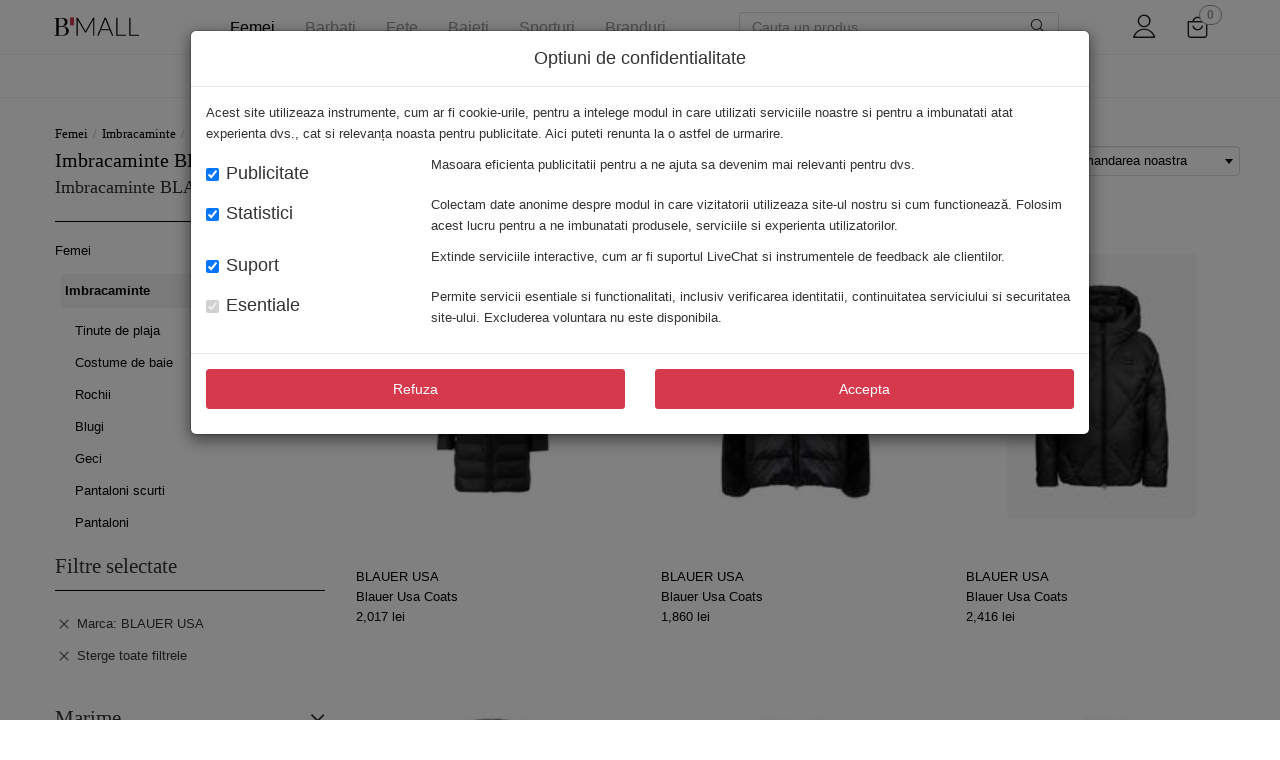

--- FILE ---
content_type: text/html; charset=UTF-8
request_url: https://www.b-mall.ro/imbracaminte-dama/filtre/marca-blauer-usa
body_size: 26216
content:
<!DOCTYPE html> <html class="no-js layout" lang="ro"> <head> <meta charset="utf-8"> <title>Imbracaminte dama | B-mall.ro</title> <meta name="viewport" content="width=device-width, initial-scale=1, minimum-scale=1.0, maximum-scale=1.0, user-scalable=no"> <meta name="format-detection" content="telephone=no"> <link rel="dns-prefetch" href="//static.b-mall.ro"> <link rel="manifest" href="/assets/v-20220630175334/onesignal/manifest.json"> <link rel="icon" type="image/png" href="/assets/img/apple-touch-icon.png"> <link rel="apple-touch-icon" href="/assets/img/apple-touch-icon.png"> <link rel="icon" type="image/ico" href="/favicon.ico"> <link rel="stylesheet" type="text/css" href="/assets/dist/bundle.fonts.css?v=20251027159a12dfc399cdb726dba7"> <link rel="stylesheet" type="text/css" href="/assets/dist/bundle.vendor.css?v=20251027159a12dfc399cdb726dba7"> <link rel="stylesheet" type="text/css" href="/assets/dist/bundle.app.css?v=20251027159a12dfc399cdb726dba7"> <!--[if lt IE 9]><script type="text/javascript" src="/assets/v-20220630175334/vendor/html5-3.6-respond-1.4.2.min.js"></script><![endif]--> <meta name="description" content="Imbracaminte dama ✔️ Comanda produse de firma din colectia imbracaminte dama ⭐️ Livrare rapida"> <meta name="robots" content="index, follow"> <link rel="canonical" href="https://www.b-mall.ro/imbracaminte-dama/filtre/marca-blauer-usa"> <link rel="alternate" hreflang="ro-RO" href="https://www.b-mall.ro/imbracaminte-dama/filtre/marca-blauer-usa"> <meta name="apple-mobile-web-app-title" content="Boutique Mall"> <meta name="application-name" content="Boutique Mall"> <link rel="preload" as="image" href="https://static.b-mall.ro/cs-galleries/1/9/4/3/19437918/116231823/main-400.jpg"> <link rel="preload" as="image" href="https://static.b-mall.ro/cs-galleries/1/9/4/3/19437924/116231829/main-400.jpg"> <link rel="preload" as="image" href="https://static.b-mall.ro/cs-galleries/1/9/4/3/19437915/116231820/main-400.jpg"> <link rel="preload" as="image" href="https://static.b-mall.ro/cs-galleries/1/9/3/6/19362294/115853466/main-400.jpg"> </head> <body itemscope itemtype="https://schema.org/WebPage" id="page-category" class="page-category"> <noscript> <iframe src="//www.googletagmanager.com/ns.html?id=GTM-K4JBMJX" height="0" width="0" style="display:none;visibility:hidden"></iframe> </noscript> <div id="backdrop-canvas"></div> <div id="wrapper"> <meta itemprop="inLanguage" content="ro"> <header id="header" role="banner" itemscope itemtype="https://schema.org/WPHeader"><meta itemprop="description" content="BoutiqueMall - Magazin online cu haine de firma originale"><div class="header-content-wrapper"><div class="container header-content"><div class="hidden-md hidden-lg xs-menu-container"><button type="button" class="menu-toggler"><i class="icon-ICN-hamburger"></i></button><button class="btn btn-link visible-xs visible-sm product-search-xs-icon" type="button"><i class="icon-ICN-search"></i></button></div><div><a href="/" id="logo-header" itemprop="headline" class="navbar-brand link-exact-active link-active"></a></div><div class="hidden-xs hidden-sm"><div class="hidden-xs hidden-sm"><div style="position: static"><div class="navigation" role="navigation"><ul><li class="item-navigation item-navigation-3 active"><a href="/articole-femei">Femei</a><li class="item-navigation item-navigation-2 "><a href="/articole-barbati">Barbati</a><li class="item-navigation item-navigation-4 "><a href="/articole-fete">Fete</a><li class="item-navigation item-navigation-1 "><a href="/articole-baieti">Baieti</a><li class="item-navigation item-navigation-5 "><a href="/sporturi">Sporturi</a><li class="item-navigation item-navigation-brands "><a href="/brands.html">Branduri</a><ul class="brands-sub-menu container"><li><a href="/dolce-gabbana">Dolce & Gabbana</a></li><li><a href="/dsquared2">DSQUARED2</a></li><li><a href="/versace">Versace</a></li><li><a href="/alexander-mcqueen">Alexander McQueen</a></li><li><a href="/gucci">Gucci</a></li><li><a href="/moschino">Moschino</a></li><li><a href="/balenciaga">Balenciaga</a></li><li><a href="/off-white">Off-White</a></li><li><a href="/valentino-garavani">Valentino Garavani</a></li><li><a href="/balmain">Balmain</a></li><li><a href="/saint-laurent">Saint Laurent</a></li><li><a href="/y-3">Y-3</a></li><li><a href="/golden-goose">Golden Goose</a></li><li><a href="/moncler">Moncler</a></li><li><a href="/diesel">Diesel</a></li><li><a href="/burberry">Burberry</a></li><li><a href="/elisabetta-franchi">Elisabetta Franchi</a></li><li><a href="/amiri">Amiri</a></li><li><a href="/giuseppe-zanotti">Giuseppe Zanotti</a></li><li><a href="/marcelo-burlon">Marcelo Burlon</a></li><li><a href="/barrow">Barrow</a></li><li><a href="/brands.html">Vezi toate brandurile</a></li></ul></ul></div></div></div><div id="mainNavigationInner" class="hidden hidden-md hidden-lg navigation navigation mm-menu mm-menu_offcanvas" role="navigation" aria-hidden="true"><div class="offcanvas-body"><div id="navigation-menu-gender" class="navigation" role="navigation"><div class="navigation-gender item-navigation-3" data-gender-selected="femei" data-url="/articole-femei"><span class="btn btn-link femei active" data-url="/articole-femei">
                            Femei                        </span></div><div class="navigation-gender item-navigation-2" data-gender-selected="barbati" data-url="/articole-barbati"><span class="btn btn-link barbati " data-url="/articole-barbati">
                            Barbati                        </span></div><div class="navigation-gender item-navigation-4" data-gender-selected="fete" data-url="/articole-fete"><span class="btn btn-link fete " data-url="/articole-fete">
                            Fete                        </span></div><div class="navigation-gender item-navigation-1" data-gender-selected="baieti" data-url="/articole-baieti"><span class="btn btn-link baieti " data-url="/articole-baieti">
                            Baieti                        </span></div><div class="navigation-gender item-navigation-5" data-gender-selected="sporturi" data-url="/sporturi"><span class="btn btn-link sporturi " data-url="/sporturi">
                            Sporturi                        </span></div></div><ul class="navbar-nav secondary-item mm-listview"><li class="listview-secondary-item secondary-item-link btn-link brands brands-border" data-gender="brands" data-category="brands" data-url="/brands.html"><span class="cursor-pointer">Branduri</span><ul><li class="listview-secondary-item secondary-item-link btn-link brands"><a href="/dolce-gabbana">Dolce & Gabbana</a></li><li class="listview-secondary-item secondary-item-link btn-link brands"><a href="/dsquared2">DSQUARED2</a></li><li class="listview-secondary-item secondary-item-link btn-link brands"><a href="/versace">Versace</a></li><li class="listview-secondary-item secondary-item-link btn-link brands"><a href="/alexander-mcqueen">Alexander McQueen</a></li><li class="listview-secondary-item secondary-item-link btn-link brands"><a href="/gucci">Gucci</a></li><li class="listview-secondary-item secondary-item-link btn-link brands"><a href="/moschino">Moschino</a></li><li class="listview-secondary-item secondary-item-link btn-link brands"><a href="/balenciaga">Balenciaga</a></li><li class="listview-secondary-item secondary-item-link btn-link brands"><a href="/off-white">Off-White</a></li><li class="listview-secondary-item secondary-item-link btn-link brands"><a href="/valentino-garavani">Valentino Garavani</a></li><li class="listview-secondary-item secondary-item-link btn-link brands"><a href="/balmain">Balmain</a></li><li class="listview-secondary-item secondary-item-link btn-link brands"><a href="/saint-laurent">Saint Laurent</a></li><li class="listview-secondary-item secondary-item-link btn-link brands"><a href="/y-3">Y-3</a></li><li class="listview-secondary-item secondary-item-link btn-link brands"><a href="/golden-goose">Golden Goose</a></li><li class="listview-secondary-item secondary-item-link btn-link brands"><a href="/moncler">Moncler</a></li><li class="listview-secondary-item secondary-item-link btn-link brands"><a href="/diesel">Diesel</a></li><li class="listview-secondary-item secondary-item-link btn-link brands"><a href="/burberry">Burberry</a></li><li class="listview-secondary-item secondary-item-link btn-link brands"><a href="/elisabetta-franchi">Elisabetta Franchi</a></li><li class="listview-secondary-item secondary-item-link btn-link brands"><a href="/amiri">Amiri</a></li><li class="listview-secondary-item secondary-item-link btn-link brands"><a href="/giuseppe-zanotti">Giuseppe Zanotti</a></li><li class="listview-secondary-item secondary-item-link btn-link brands"><a href="/marcelo-burlon">Marcelo Burlon</a></li><li class="listview-secondary-item secondary-item-link btn-link brands"><a href="/barrow">Barrow</a></li></ul></li><li class="secondary-item-link btn-link femei"><span class="cursor-pointer">Noutati</span><ul><li class="listview-secondary-item secondary-item-link btn-link femei" data-gender="femei" data-category="imbracaminte" data-url="/imbracaminte-dama/filtre/colectie-fw24"><span href="/imbracaminte-dama/filtre/colectie-fw24">Imbracaminte</span><ul><li class="listview-secondary-item secondary-item-link btn-link femei" data-url="/tinute-de-plaja-dama/filtre/colectie-fw24" data-previous-url="/imbracaminte-dama/filtre/colectie-fw24"><a href="/tinute-de-plaja-dama/filtre/colectie-fw24">Tinute de plaja</a></li><li class="listview-secondary-item secondary-item-link btn-link femei" data-url="/costume-de-baie-dama/filtre/colectie-fw24" data-previous-url="/imbracaminte-dama/filtre/colectie-fw24"><span href="/costume-de-baie-dama/filtre/colectie-fw24">Costume de baie</span><ul><li class="listview-secondary-item secondary-item-link btn-link femei" data-url="/costume-de-baie-2-piese-dama/filtre/colectie-fw24" data-previous-url="/imbracaminte-dama/filtre/colectie-fw24"><a href="/costume-de-baie-2-piese-dama/filtre/colectie-fw24">Costume de baie 2 piese</a></li><li class="listview-secondary-item secondary-item-link btn-link femei" data-url="/costume-de-baie-intregi-dama/filtre/colectie-fw24" data-previous-url="/imbracaminte-dama/filtre/colectie-fw24"><a href="/costume-de-baie-intregi-dama/filtre/colectie-fw24">Costume de baie intregi</a></li><li class="listview-secondary-item secondary-item-link btn-link femei" data-url="/sutiene-de-baie-dama/filtre/colectie-fw24" data-previous-url="/imbracaminte-dama/filtre/colectie-fw24"><a href="/sutiene-de-baie-dama/filtre/colectie-fw24">Sutiene</a></li><li class="listview-secondary-item secondary-item-link btn-link femei" data-url="/bikini-dama/filtre/colectie-fw24" data-previous-url="/imbracaminte-dama/filtre/colectie-fw24"><a href="/bikini-dama/filtre/colectie-fw24">Bikini</a></li></ul></li><li class="listview-secondary-item secondary-item-link btn-link femei" data-url="/rochii-dama/filtre/colectie-fw24" data-previous-url="/imbracaminte-dama/filtre/colectie-fw24"><span href="/rochii-dama/filtre/colectie-fw24">Rochii</span><ul><li class="listview-secondary-item secondary-item-link btn-link femei" data-url="/rochii-casual-dama/filtre/colectie-fw24" data-previous-url="/imbracaminte-dama/filtre/colectie-fw24"><a href="/rochii-casual-dama/filtre/colectie-fw24">Rochii casual</a></li><li class="listview-secondary-item secondary-item-link btn-link femei" data-url="/rochii-elegante-dama/filtre/colectie-fw24" data-previous-url="/imbracaminte-dama/filtre/colectie-fw24"><a href="/rochii-elegante-dama/filtre/colectie-fw24">Rochii elegante</a></li><li class="listview-secondary-item secondary-item-link btn-link femei" data-url="/rochii-scurte-dama/filtre/colectie-fw24" data-previous-url="/imbracaminte-dama/filtre/colectie-fw24"><a href="/rochii-scurte-dama/filtre/colectie-fw24">Rochii scurte</a></li><li class="listview-secondary-item secondary-item-link btn-link femei" data-url="/rochii-lungi-dama/filtre/colectie-fw24" data-previous-url="/imbracaminte-dama/filtre/colectie-fw24"><a href="/rochii-lungi-dama/filtre/colectie-fw24">Rochii lungi</a></li></ul></li><li class="listview-secondary-item secondary-item-link btn-link femei" data-url="/blugi-dama/filtre/colectie-fw24" data-previous-url="/imbracaminte-dama/filtre/colectie-fw24"><span href="/blugi-dama/filtre/colectie-fw24">Blugi</span><ul><li class="listview-secondary-item secondary-item-link btn-link femei" data-url="/blugi-drepti-dama/filtre/colectie-fw24" data-previous-url="/imbracaminte-dama/filtre/colectie-fw24"><a href="/blugi-drepti-dama/filtre/colectie-fw24">Blugi drepti</a></li><li class="listview-secondary-item secondary-item-link btn-link femei" data-url="/blugi-skinny-dama/filtre/colectie-fw24" data-previous-url="/imbracaminte-dama/filtre/colectie-fw24"><a href="/blugi-skinny-dama/filtre/colectie-fw24">Blugi skinny</a></li><li class="listview-secondary-item secondary-item-link btn-link femei" data-url="/blugi-evazati-dama/filtre/colectie-fw24" data-previous-url="/imbracaminte-dama/filtre/colectie-fw24"><a href="/blugi-evazati-dama/filtre/colectie-fw24">Blugi evazati</a></li></ul></li><li class="listview-secondary-item secondary-item-link btn-link femei" data-url="/geci-dama/filtre/colectie-fw24" data-previous-url="/imbracaminte-dama/filtre/colectie-fw24"><span href="/geci-dama/filtre/colectie-fw24">Geci</span><ul><li class="listview-secondary-item secondary-item-link btn-link femei" data-url="/jachete-dama/filtre/colectie-fw24" data-previous-url="/imbracaminte-dama/filtre/colectie-fw24"><a href="/jachete-dama/filtre/colectie-fw24">Jachete</a></li><li class="listview-secondary-item secondary-item-link btn-link femei" data-url="/bomber-jacket-dama/filtre/colectie-fw24" data-previous-url="/imbracaminte-dama/filtre/colectie-fw24"><a href="/bomber-jacket-dama/filtre/colectie-fw24">Bomber jacket</a></li><li class="listview-secondary-item secondary-item-link btn-link femei" data-url="/geci-de-piele-dama/filtre/colectie-fw24" data-previous-url="/imbracaminte-dama/filtre/colectie-fw24"><a href="/geci-de-piele-dama/filtre/colectie-fw24">Geci de piele</a></li><li class="listview-secondary-item secondary-item-link btn-link femei" data-url="/geci-biker-dama/filtre/colectie-fw24" data-previous-url="/imbracaminte-dama/filtre/colectie-fw24"><a href="/geci-biker-dama/filtre/colectie-fw24">Geci biker</a></li><li class="listview-secondary-item secondary-item-link btn-link femei" data-url="/geci-parka-dama/filtre/colectie-fw24" data-previous-url="/imbracaminte-dama/filtre/colectie-fw24"><a href="/geci-parka-dama/filtre/colectie-fw24">Geci Parka</a></li><li class="listview-secondary-item secondary-item-link btn-link femei" data-url="/geci-poncho-dama/filtre/colectie-fw24" data-previous-url="/imbracaminte-dama/filtre/colectie-fw24"><a href="/geci-poncho-dama/filtre/colectie-fw24">Poncho</a></li><li class="listview-secondary-item secondary-item-link btn-link femei" data-url="/trenciuri-dama/filtre/colectie-fw24" data-previous-url="/imbracaminte-dama/filtre/colectie-fw24"><a href="/trenciuri-dama/filtre/colectie-fw24">Trenciuri</a></li><li class="listview-secondary-item secondary-item-link btn-link femei" data-url="/paltoane-dama/filtre/colectie-fw24" data-previous-url="/imbracaminte-dama/filtre/colectie-fw24"><a href="/paltoane-dama/filtre/colectie-fw24">Paltoane</a></li><li class="listview-secondary-item secondary-item-link btn-link femei" data-url="/geci-de-iarna-dama/filtre/colectie-fw24" data-previous-url="/imbracaminte-dama/filtre/colectie-fw24"><a href="/geci-de-iarna-dama/filtre/colectie-fw24">Geci de iarna</a></li><li class="listview-secondary-item secondary-item-link btn-link femei" data-url="/veste-dama/filtre/colectie-fw24" data-previous-url="/imbracaminte-dama/filtre/colectie-fw24"><a href="/veste-dama/filtre/colectie-fw24">Veste</a></li></ul></li><li class="listview-secondary-item secondary-item-link btn-link femei" data-url="/pantaloni-scurti-dama/filtre/colectie-fw24" data-previous-url="/imbracaminte-dama/filtre/colectie-fw24"><a href="/pantaloni-scurti-dama/filtre/colectie-fw24">Pantaloni scurti</a></li><li class="listview-secondary-item secondary-item-link btn-link femei" data-url="/pantaloni-dama/filtre/colectie-fw24" data-previous-url="/imbracaminte-dama/filtre/colectie-fw24"><span href="/pantaloni-dama/filtre/colectie-fw24">Pantaloni</span><ul><li class="listview-secondary-item secondary-item-link btn-link femei" data-url="/colanti-dama/filtre/colectie-fw24" data-previous-url="/imbracaminte-dama/filtre/colectie-fw24"><a href="/colanti-dama/filtre/colectie-fw24">Colanti</a></li><li class="listview-secondary-item secondary-item-link btn-link femei" data-url="/pantaloni-casual-dama/filtre/colectie-fw24" data-previous-url="/imbracaminte-dama/filtre/colectie-fw24"><a href="/pantaloni-casual-dama/filtre/colectie-fw24">Pantaloni casual</a></li><li class="listview-secondary-item secondary-item-link btn-link femei" data-url="/pantaloni-office-dama/filtre/colectie-fw24" data-previous-url="/imbracaminte-dama/filtre/colectie-fw24"><a href="/pantaloni-office-dama/filtre/colectie-fw24">Pantaloni office</a></li><li class="listview-secondary-item secondary-item-link btn-link femei" data-url="/pantaloni-eleganti-dama/filtre/colectie-fw24" data-previous-url="/imbracaminte-dama/filtre/colectie-fw24"><a href="/pantaloni-eleganti-dama/filtre/colectie-fw24">Pantaloni eleganti</a></li><li class="listview-secondary-item secondary-item-link btn-link femei" data-url="/pantaloni-de-trening-dama/filtre/colectie-fw24" data-previous-url="/imbracaminte-dama/filtre/colectie-fw24"><a href="/pantaloni-de-trening-dama/filtre/colectie-fw24">Pantaloni de trening</a></li></ul></li><li class="listview-secondary-item secondary-item-link btn-link femei" data-url="/topuri-dama/filtre/colectie-fw24" data-previous-url="/imbracaminte-dama/filtre/colectie-fw24"><span href="/topuri-dama/filtre/colectie-fw24">Topuri</span><ul><li class="listview-secondary-item secondary-item-link btn-link femei" data-url="/bluze-dama/filtre/colectie-fw24" data-previous-url="/imbracaminte-dama/filtre/colectie-fw24"><a href="/bluze-dama/filtre/colectie-fw24">Bluze</a></li><li class="listview-secondary-item secondary-item-link btn-link femei" data-url="/hanorace-dama/filtre/colectie-fw24" data-previous-url="/imbracaminte-dama/filtre/colectie-fw24"><a href="/hanorace-dama/filtre/colectie-fw24">Hanorace</a></li><li class="listview-secondary-item secondary-item-link btn-link femei" data-url="/bluze-de-trening-dama/filtre/colectie-fw24" data-previous-url="/imbracaminte-dama/filtre/colectie-fw24"><a href="/bluze-de-trening-dama/filtre/colectie-fw24">Bluze de trening</a></li></ul></li><li class="listview-secondary-item secondary-item-link btn-link femei" data-url="/tricouri-dama/filtre/colectie-fw24" data-previous-url="/imbracaminte-dama/filtre/colectie-fw24"><a href="/tricouri-dama/filtre/colectie-fw24">Tricouri</a></li><li class="listview-secondary-item secondary-item-link btn-link femei" data-url="/tricouri-polo-dama/filtre/colectie-fw24" data-previous-url="/imbracaminte-dama/filtre/colectie-fw24"><a href="/tricouri-polo-dama/filtre/colectie-fw24">Tricouri Polo</a></li><li class="listview-secondary-item secondary-item-link btn-link femei" data-url="/camasi-dama/filtre/colectie-fw24" data-previous-url="/imbracaminte-dama/filtre/colectie-fw24"><span href="/camasi-dama/filtre/colectie-fw24">Camasi</span><ul><li class="listview-secondary-item secondary-item-link btn-link femei" data-url="/camasi-casual-dama/filtre/colectie-fw24" data-previous-url="/imbracaminte-dama/filtre/colectie-fw24"><a href="/camasi-casual-dama/filtre/colectie-fw24">Camasi casual</a></li><li class="listview-secondary-item secondary-item-link btn-link femei" data-url="/camasi-de-blugi-dama/filtre/colectie-fw24" data-previous-url="/imbracaminte-dama/filtre/colectie-fw24"><a href="/camasi-de-blugi-dama/filtre/colectie-fw24">Camasi de blugi</a></li><li class="listview-secondary-item secondary-item-link btn-link femei" data-url="/camasi-office-dama/filtre/colectie-fw24" data-previous-url="/imbracaminte-dama/filtre/colectie-fw24"><a href="/camasi-office-dama/filtre/colectie-fw24">Camasi office</a></li><li class="listview-secondary-item secondary-item-link btn-link femei" data-url="/camasi-elegante-dama/filtre/colectie-fw24" data-previous-url="/imbracaminte-dama/filtre/colectie-fw24"><a href="/camasi-elegante-dama/filtre/colectie-fw24">Camasi elegante</a></li></ul></li><li class="listview-secondary-item secondary-item-link btn-link femei" data-url="/fuste-dama/filtre/colectie-fw24" data-previous-url="/imbracaminte-dama/filtre/colectie-fw24"><span href="/fuste-dama/filtre/colectie-fw24">Fuste</span><ul><li class="listview-secondary-item secondary-item-link btn-link femei" data-url="/fuste-casual-dama/filtre/colectie-fw24" data-previous-url="/imbracaminte-dama/filtre/colectie-fw24"><a href="/fuste-casual-dama/filtre/colectie-fw24">Fuste casual</a></li></ul></li><li class="listview-secondary-item secondary-item-link btn-link femei" data-url="/salopete-dama/filtre/colectie-fw24" data-previous-url="/imbracaminte-dama/filtre/colectie-fw24"><a href="/salopete-dama/filtre/colectie-fw24">Salopete</a></li><li class="listview-secondary-item secondary-item-link btn-link femei" data-url="/sacouri-dama/filtre/colectie-fw24" data-previous-url="/imbracaminte-dama/filtre/colectie-fw24"><span href="/sacouri-dama/filtre/colectie-fw24">Sacouri</span><ul><li class="listview-secondary-item secondary-item-link btn-link femei" data-url="/sacouri-office-dama/filtre/colectie-fw24" data-previous-url="/imbracaminte-dama/filtre/colectie-fw24"><a href="/sacouri-office-dama/filtre/colectie-fw24">Sacouri office</a></li></ul></li><li class="listview-secondary-item secondary-item-link btn-link femei" data-url="/lenjerie-intima-dama/filtre/colectie-fw24" data-previous-url="/imbracaminte-dama/filtre/colectie-fw24"><span href="/lenjerie-intima-dama/filtre/colectie-fw24">Lenjerie intima</span><ul><li class="listview-secondary-item secondary-item-link btn-link femei" data-url="/sutiene-dama/filtre/colectie-fw24" data-previous-url="/imbracaminte-dama/filtre/colectie-fw24"><a href="/sutiene-dama/filtre/colectie-fw24">Sutiene</a></li><li class="listview-secondary-item secondary-item-link btn-link femei" data-url="/chiloti-dama/filtre/colectie-fw24" data-previous-url="/imbracaminte-dama/filtre/colectie-fw24"><a href="/chiloti-dama/filtre/colectie-fw24">Chiloti</a></li><li class="listview-secondary-item secondary-item-link btn-link femei" data-url="/body-uri-dama/filtre/colectie-fw24" data-previous-url="/imbracaminte-dama/filtre/colectie-fw24"><a href="/body-uri-dama/filtre/colectie-fw24">Body-uri</a></li><li class="listview-secondary-item secondary-item-link btn-link femei" data-url="/sosete-dama/filtre/colectie-fw24" data-previous-url="/imbracaminte-dama/filtre/colectie-fw24"><a href="/sosete-dama/filtre/colectie-fw24">Sosete</a></li></ul></li><li class="listview-secondary-item secondary-item-link btn-link femei" data-url="/pulovere-dama/filtre/colectie-fw24" data-previous-url="/imbracaminte-dama/filtre/colectie-fw24"><span href="/pulovere-dama/filtre/colectie-fw24">Pulovere</span><ul><li class="listview-secondary-item secondary-item-link btn-link femei" data-url="/pulovere-casual-dama/filtre/colectie-fw24" data-previous-url="/imbracaminte-dama/filtre/colectie-fw24"><a href="/pulovere-casual-dama/filtre/colectie-fw24">Pulovere casual</a></li><li class="listview-secondary-item secondary-item-link btn-link femei" data-url="/cardigane-dama/filtre/colectie-fw24" data-previous-url="/imbracaminte-dama/filtre/colectie-fw24"><a href="/cardigane-dama/filtre/colectie-fw24">Cardigane</a></li></ul></li></ul></li><li class="listview-secondary-item secondary-item-link btn-link femei" data-gender="femei" data-category="incaltaminte" data-url="/incaltaminte-dama/filtre/colectie-fw24"><span href="/incaltaminte-dama/filtre/colectie-fw24">Incaltaminte</span><ul><li class="listview-secondary-item secondary-item-link btn-link femei" data-url="/balerini-dama/filtre/colectie-fw24" data-previous-url="/incaltaminte-dama/filtre/colectie-fw24"><a href="/balerini-dama/filtre/colectie-fw24">Balerini</a></li><li class="listview-secondary-item secondary-item-link btn-link femei" data-url="/sandale-dama/filtre/colectie-fw24" data-previous-url="/incaltaminte-dama/filtre/colectie-fw24"><a href="/sandale-dama/filtre/colectie-fw24">Sandale</a></li><li class="listview-secondary-item secondary-item-link btn-link femei" data-url="/pantofi-sport-dama/filtre/colectie-fw24" data-previous-url="/incaltaminte-dama/filtre/colectie-fw24"><span href="/pantofi-sport-dama/filtre/colectie-fw24">Pantofi sport</span><ul><li class="listview-secondary-item secondary-item-link btn-link femei" data-url="/sneakers-dama/filtre/colectie-fw24" data-previous-url="/incaltaminte-dama/filtre/colectie-fw24"><a href="/sneakers-dama/filtre/colectie-fw24">Sneakers</a></li></ul></li><li class="listview-secondary-item secondary-item-link btn-link femei" data-url="/pantofi-dama/filtre/colectie-fw24" data-previous-url="/incaltaminte-dama/filtre/colectie-fw24"><span href="/pantofi-dama/filtre/colectie-fw24">Pantofi</span><ul><li class="listview-secondary-item secondary-item-link btn-link femei" data-url="/pantofi-casual-dama/filtre/colectie-fw24" data-previous-url="/incaltaminte-dama/filtre/colectie-fw24"><a href="/pantofi-casual-dama/filtre/colectie-fw24">Pantofi casual</a></li><li class="listview-secondary-item secondary-item-link btn-link femei" data-url="/pantofi-cu-toc-dama/filtre/colectie-fw24" data-previous-url="/incaltaminte-dama/filtre/colectie-fw24"><a href="/pantofi-cu-toc-dama/filtre/colectie-fw24">Pantofi cu toc</a></li></ul></li><li class="listview-secondary-item secondary-item-link btn-link femei" data-url="/mocasini-dama/filtre/colectie-fw24" data-previous-url="/incaltaminte-dama/filtre/colectie-fw24"><a href="/mocasini-dama/filtre/colectie-fw24">Mocasini</a></li><li class="listview-secondary-item secondary-item-link btn-link femei" data-url="/espadrile-dama/filtre/colectie-fw24" data-previous-url="/incaltaminte-dama/filtre/colectie-fw24"><a href="/espadrile-dama/filtre/colectie-fw24">Espadrile</a></li><li class="listview-secondary-item secondary-item-link btn-link femei" data-url="/cizme-dama/filtre/colectie-fw24" data-previous-url="/incaltaminte-dama/filtre/colectie-fw24"><span href="/cizme-dama/filtre/colectie-fw24">Cizme</span><ul><li class="listview-secondary-item secondary-item-link btn-link femei" data-url="/cizme-scurte-dama/filtre/colectie-fw24" data-previous-url="/incaltaminte-dama/filtre/colectie-fw24"><a href="/cizme-scurte-dama/filtre/colectie-fw24">Cizme scurte</a></li></ul></li><li class="listview-secondary-item secondary-item-link btn-link femei" data-url="/papuci-dama/filtre/colectie-fw24" data-previous-url="/incaltaminte-dama/filtre/colectie-fw24"><a href="/papuci-dama/filtre/colectie-fw24">Papuci</a></li><li class="listview-secondary-item secondary-item-link btn-link femei" data-url="/botine-dama/filtre/colectie-fw24" data-previous-url="/incaltaminte-dama/filtre/colectie-fw24"><a href="/botine-dama/filtre/colectie-fw24">Botine</a></li><li class="listview-secondary-item secondary-item-link btn-link femei" data-url="/bocanci-dama/filtre/colectie-fw24" data-previous-url="/incaltaminte-dama/filtre/colectie-fw24"><a href="/bocanci-dama/filtre/colectie-fw24">Bocanci</a></li><li class="listview-secondary-item secondary-item-link btn-link femei" data-url="/ghete-dama/filtre/colectie-fw24" data-previous-url="/incaltaminte-dama/filtre/colectie-fw24"><a href="/ghete-dama/filtre/colectie-fw24">Ghete</a></li></ul></li><li class="listview-secondary-item secondary-item-link btn-link femei" data-gender="femei" data-category="genti" data-url="/genti-dama/filtre/colectie-fw24"><span href="/genti-dama/filtre/colectie-fw24">Genti</span><ul><li class="listview-secondary-item secondary-item-link btn-link femei" data-url="/rucsacuri-dama/filtre/colectie-fw24" data-previous-url="/genti-dama/filtre/colectie-fw24"><a href="/rucsacuri-dama/filtre/colectie-fw24">Rucsacuri</a></li><li class="listview-secondary-item secondary-item-link btn-link femei" data-url="/genti-de-mana-dama/filtre/colectie-fw24" data-previous-url="/genti-dama/filtre/colectie-fw24"><a href="/genti-de-mana-dama/filtre/colectie-fw24">Genti de mana</a></li><li class="listview-secondary-item secondary-item-link btn-link femei" data-url="/genti-de-umar-dama/filtre/colectie-fw24" data-previous-url="/genti-dama/filtre/colectie-fw24"><a href="/genti-de-umar-dama/filtre/colectie-fw24">Genti de umar</a></li><li class="listview-secondary-item secondary-item-link btn-link femei" data-url="/genti-mini-dama/filtre/colectie-fw24" data-previous-url="/genti-dama/filtre/colectie-fw24"><a href="/genti-mini-dama/filtre/colectie-fw24">Genti mini</a></li><li class="listview-secondary-item secondary-item-link btn-link femei" data-url="/genti-tip-postas-dama/filtre/colectie-fw24" data-previous-url="/genti-dama/filtre/colectie-fw24"><a href="/genti-tip-postas-dama/filtre/colectie-fw24">Genti tip postas</a></li><li class="listview-secondary-item secondary-item-link btn-link femei" data-url="/genti-plic-dama/filtre/colectie-fw24" data-previous-url="/genti-dama/filtre/colectie-fw24"><a href="/genti-plic-dama/filtre/colectie-fw24">Genti plic</a></li><li class="listview-secondary-item secondary-item-link btn-link femei" data-url="/genti-de-voiaj-dama/filtre/colectie-fw24" data-previous-url="/genti-dama/filtre/colectie-fw24"><a href="/genti-de-voiaj-dama/filtre/colectie-fw24">Genti de voiaj</a></li><li class="listview-secondary-item secondary-item-link btn-link femei" data-url="/borsete-dama/filtre/colectie-fw24" data-previous-url="/genti-dama/filtre/colectie-fw24"><a href="/borsete-dama/filtre/colectie-fw24">Borsete</a></li></ul></li><li class="listview-secondary-item secondary-item-link btn-link femei" data-gender="femei" data-category="accesorii" data-url="/accesorii-dama/filtre/colectie-fw24"><span href="/accesorii-dama/filtre/colectie-fw24">Accesorii</span><ul><li class="listview-secondary-item secondary-item-link btn-link femei" data-url="/curele-dama/filtre/colectie-fw24" data-previous-url="/accesorii-dama/filtre/colectie-fw24"><a href="/curele-dama/filtre/colectie-fw24">Curele</a></li><li class="listview-secondary-item secondary-item-link btn-link femei" data-url="/ochelari-de-soare-dama/filtre/colectie-fw24" data-previous-url="/accesorii-dama/filtre/colectie-fw24"><a href="/ochelari-de-soare-dama/filtre/colectie-fw24">Ochelari de soare</a></li><li class="listview-secondary-item secondary-item-link btn-link femei" data-url="/palarii-dama/filtre/colectie-fw24" data-previous-url="/accesorii-dama/filtre/colectie-fw24"><a href="/palarii-dama/filtre/colectie-fw24">Palarii</a></li><li class="listview-secondary-item secondary-item-link btn-link femei" data-url="/sepci-dama/filtre/colectie-fw24" data-previous-url="/accesorii-dama/filtre/colectie-fw24"><a href="/sepci-dama/filtre/colectie-fw24">Sepci</a></li><li class="listview-secondary-item secondary-item-link btn-link femei" data-url="/bijuterii-dama/filtre/colectie-fw24" data-previous-url="/accesorii-dama/filtre/colectie-fw24"><span href="/bijuterii-dama/filtre/colectie-fw24">Bijuterii</span><ul><li class="listview-secondary-item secondary-item-link btn-link femei" data-url="/inele-dama/filtre/colectie-fw24" data-previous-url="/accesorii-dama/filtre/colectie-fw24"><a href="/inele-dama/filtre/colectie-fw24">Inele</a></li><li class="listview-secondary-item secondary-item-link btn-link femei" data-url="/bratari-dama/filtre/colectie-fw24" data-previous-url="/accesorii-dama/filtre/colectie-fw24"><a href="/bratari-dama/filtre/colectie-fw24">Bratari</a></li><li class="listview-secondary-item secondary-item-link btn-link femei" data-url="/cercei-dama/filtre/colectie-fw24" data-previous-url="/accesorii-dama/filtre/colectie-fw24"><a href="/cercei-dama/filtre/colectie-fw24">Cercei</a></li><li class="listview-secondary-item secondary-item-link btn-link femei" data-url="/coliere-dama/filtre/colectie-fw24" data-previous-url="/accesorii-dama/filtre/colectie-fw24"><a href="/coliere-dama/filtre/colectie-fw24">Coliere</a></li></ul></li><li class="listview-secondary-item secondary-item-link btn-link femei" data-url="/esarfe-dama/filtre/colectie-fw24" data-previous-url="/accesorii-dama/filtre/colectie-fw24"><a href="/esarfe-dama/filtre/colectie-fw24">Esarfe</a></li><li class="listview-secondary-item secondary-item-link btn-link femei" data-url="/portofele-dama/filtre/colectie-fw24" data-previous-url="/accesorii-dama/filtre/colectie-fw24"><a href="/portofele-dama/filtre/colectie-fw24">Portofele</a></li><li class="listview-secondary-item secondary-item-link btn-link femei" data-url="/manusi-dama/filtre/colectie-fw24" data-previous-url="/accesorii-dama/filtre/colectie-fw24"><a href="/manusi-dama/filtre/colectie-fw24">Manusi</a></li><li class="listview-secondary-item secondary-item-link btn-link femei" data-url="/caciuli-dama/filtre/colectie-fw24" data-previous-url="/accesorii-dama/filtre/colectie-fw24"><a href="/caciuli-dama/filtre/colectie-fw24">Caciuli</a></li><li class="listview-secondary-item secondary-item-link btn-link femei" data-url="/prosoape-de-baie-dama/filtre/colectie-fw24" data-previous-url="/accesorii-dama/filtre/colectie-fw24"><a href="/prosoape-de-baie-dama/filtre/colectie-fw24">Prosoape de baie</a></li></ul></li></ul></li><li class="listview-secondary-item secondary-item-link btn-link d-none femei" data-url="/imbracaminte-dama"><span class="category-name">
                                Imbracaminte
                            </span><ul><li class="listview-secondary-item secondary-item-link btn-link femei" data-gender="femei" data-category="tinute de plaja" data-url="/tinute-de-plaja-dama" data-previous-url="/imbracaminte-dama"><span href="/tinute-de-plaja-dama">Tinute de plaja</span><ul><li class="listview-secondary-item secondary-item-link btn-link femei" data-gender="femei" data-category="accesorii de plaja" data-url="/accesorii-de-plaja" data-previous-url="/tinute-de-plaja-dama"><a href="/accesorii-de-plaja">Accesorii de plaja</a></li></ul></li><li class="listview-secondary-item secondary-item-link btn-link femei" data-gender="femei" data-category="costume de baie" data-url="/costume-de-baie-dama" data-previous-url="/imbracaminte-dama"><span href="/costume-de-baie-dama">Costume de baie</span><ul><li class="listview-secondary-item secondary-item-link btn-link femei" data-gender="femei" data-category="costume de baie 2 piese" data-url="/costume-de-baie-2-piese-dama" data-previous-url="/costume-de-baie-dama"><a href="/costume-de-baie-2-piese-dama">Costume de baie 2 piese</a></li><li class="listview-secondary-item secondary-item-link btn-link femei" data-gender="femei" data-category="costume de baie intregi" data-url="/costume-de-baie-intregi-dama" data-previous-url="/costume-de-baie-dama"><a href="/costume-de-baie-intregi-dama">Costume de baie intregi</a></li><li class="listview-secondary-item secondary-item-link btn-link femei" data-gender="femei" data-category="sutiene" data-url="/sutiene-de-baie-dama" data-previous-url="/costume-de-baie-dama"><a href="/sutiene-de-baie-dama">Sutiene</a></li><li class="listview-secondary-item secondary-item-link btn-link femei" data-gender="femei" data-category="bikini" data-url="/bikini-dama" data-previous-url="/costume-de-baie-dama"><a href="/bikini-dama">Bikini</a></li></ul></li><li class="listview-secondary-item secondary-item-link btn-link femei" data-gender="femei" data-category="rochii" data-url="/rochii-dama" data-previous-url="/imbracaminte-dama"><span href="/rochii-dama">Rochii</span><ul><li class="listview-secondary-item secondary-item-link btn-link femei" data-gender="femei" data-category="rochii de zi" data-url="/rochii-de-zi-dama" data-previous-url="/rochii-dama"><a href="/rochii-de-zi-dama">Rochii de zi</a></li><li class="listview-secondary-item secondary-item-link btn-link femei" data-gender="femei" data-category="rochii casual" data-url="/rochii-casual-dama" data-previous-url="/rochii-dama"><a href="/rochii-casual-dama">Rochii casual</a></li><li class="listview-secondary-item secondary-item-link btn-link femei" data-gender="femei" data-category="rochii elegante" data-url="/rochii-elegante-dama" data-previous-url="/rochii-dama"><a href="/rochii-elegante-dama">Rochii elegante</a></li><li class="listview-secondary-item secondary-item-link btn-link femei" data-gender="femei" data-category="rochii scurte" data-url="/rochii-scurte-dama" data-previous-url="/rochii-dama"><a href="/rochii-scurte-dama">Rochii scurte</a></li><li class="listview-secondary-item secondary-item-link btn-link femei" data-gender="femei" data-category="rochii lungi" data-url="/rochii-lungi-dama" data-previous-url="/rochii-dama"><a href="/rochii-lungi-dama">Rochii lungi</a></li><li class="listview-secondary-item secondary-item-link btn-link femei" data-gender="femei" data-category="rochii sport" data-url="/rochii-sport-dama" data-previous-url="/rochii-dama"><a href="/rochii-sport-dama">Rochii sport</a></li></ul></li><li class="listview-secondary-item secondary-item-link btn-link femei" data-gender="femei" data-category="blugi" data-url="/blugi-dama" data-previous-url="/imbracaminte-dama"><span href="/blugi-dama">Blugi</span><ul><li class="listview-secondary-item secondary-item-link btn-link femei" data-gender="femei" data-category="blugi drepti" data-url="/blugi-drepti-dama" data-previous-url="/blugi-dama"><a href="/blugi-drepti-dama">Blugi drepti</a></li><li class="listview-secondary-item secondary-item-link btn-link femei" data-gender="femei" data-category="blugi skinny" data-url="/blugi-skinny-dama" data-previous-url="/blugi-dama"><a href="/blugi-skinny-dama">Blugi skinny</a></li><li class="listview-secondary-item secondary-item-link btn-link femei" data-gender="femei" data-category="blugi boyfriend" data-url="/blugi-boyfriend-dama" data-previous-url="/blugi-dama"><a href="/blugi-boyfriend-dama">Blugi boyfriend</a></li><li class="listview-secondary-item secondary-item-link btn-link femei" data-gender="femei" data-category="blugi evazati" data-url="/blugi-evazati-dama" data-previous-url="/blugi-dama"><a href="/blugi-evazati-dama">Blugi evazati</a></li></ul></li><li class="listview-secondary-item secondary-item-link btn-link femei" data-gender="femei" data-category="geci" data-url="/geci-dama" data-previous-url="/imbracaminte-dama"><span href="/geci-dama">Geci</span><ul><li class="listview-secondary-item secondary-item-link btn-link femei" data-gender="femei" data-category="jachete" data-url="/jachete-dama" data-previous-url="/geci-dama"><a href="/jachete-dama">Jachete</a></li><li class="listview-secondary-item secondary-item-link btn-link femei" data-gender="femei" data-category="bomber jacket" data-url="/bomber-jacket-dama" data-previous-url="/geci-dama"><a href="/bomber-jacket-dama">Bomber jacket</a></li><li class="listview-secondary-item secondary-item-link btn-link femei" data-gender="femei" data-category="geci de blugi" data-url="/geci-de-blugi-dama" data-previous-url="/geci-dama"><a href="/geci-de-blugi-dama">Geci de blugi</a></li><li class="listview-secondary-item secondary-item-link btn-link femei" data-gender="femei" data-category="geci de piele" data-url="/geci-de-piele-dama" data-previous-url="/geci-dama"><a href="/geci-de-piele-dama">Geci de piele</a></li><li class="listview-secondary-item secondary-item-link btn-link femei" data-gender="femei" data-category="geci biker" data-url="/geci-biker-dama" data-previous-url="/geci-dama"><a href="/geci-biker-dama">Geci biker</a></li><li class="listview-secondary-item secondary-item-link btn-link femei" data-gender="femei" data-category="geci parka" data-url="/geci-parka-dama" data-previous-url="/geci-dama"><a href="/geci-parka-dama">Geci Parka</a></li><li class="listview-secondary-item secondary-item-link btn-link femei" data-gender="femei" data-category="poncho" data-url="/geci-poncho-dama" data-previous-url="/geci-dama"><a href="/geci-poncho-dama">Poncho</a></li><li class="listview-secondary-item secondary-item-link btn-link femei" data-gender="femei" data-category="trenciuri" data-url="/trenciuri-dama" data-previous-url="/geci-dama"><a href="/trenciuri-dama">Trenciuri</a></li><li class="listview-secondary-item secondary-item-link btn-link femei" data-gender="femei" data-category="paltoane" data-url="/paltoane-dama" data-previous-url="/geci-dama"><a href="/paltoane-dama">Paltoane</a></li><li class="listview-secondary-item secondary-item-link btn-link femei" data-gender="femei" data-category="pelerine" data-url="/pelerine-dama" data-previous-url="/geci-dama"><a href="/pelerine-dama">Pelerine</a></li><li class="listview-secondary-item secondary-item-link btn-link femei" data-gender="femei" data-category="blanuri" data-url="/blanuri-dama" data-previous-url="/geci-dama"><a href="/blanuri-dama">Blanuri</a></li><li class="listview-secondary-item secondary-item-link btn-link femei" data-gender="femei" data-category="geci de iarna" data-url="/geci-de-iarna-dama" data-previous-url="/geci-dama"><a href="/geci-de-iarna-dama">Geci de iarna</a></li><li class="listview-secondary-item secondary-item-link btn-link femei" data-gender="femei" data-category="veste" data-url="/veste-dama" data-previous-url="/geci-dama"><a href="/veste-dama">Veste</a></li><li class="listview-secondary-item secondary-item-link btn-link femei" data-gender="femei" data-category="geci de ploaie" data-url="/geci-de-ploaie-femei" data-previous-url="/geci-dama"><a href="/geci-de-ploaie-femei">Geci de ploaie</a></li></ul></li><li class="listview-secondary-item secondary-item-link btn-link femei" data-gender="femei" data-category="pantaloni scurti" data-url="/pantaloni-scurti-dama" data-previous-url="/imbracaminte-dama"><a href="/pantaloni-scurti-dama">Pantaloni scurti</a></li><li class="listview-secondary-item secondary-item-link btn-link femei" data-gender="femei" data-category="pantaloni" data-url="/pantaloni-dama" data-previous-url="/imbracaminte-dama"><span href="/pantaloni-dama">Pantaloni</span><ul><li class="listview-secondary-item secondary-item-link btn-link femei" data-gender="femei" data-category="colanti" data-url="/colanti-dama" data-previous-url="/pantaloni-dama"><a href="/colanti-dama">Colanti</a></li><li class="listview-secondary-item secondary-item-link btn-link femei" data-gender="femei" data-category="pantaloni casual" data-url="/pantaloni-casual-dama" data-previous-url="/pantaloni-dama"><a href="/pantaloni-casual-dama">Pantaloni casual</a></li><li class="listview-secondary-item secondary-item-link btn-link femei" data-gender="femei" data-category="pantaloni office" data-url="/pantaloni-office-dama" data-previous-url="/pantaloni-dama"><a href="/pantaloni-office-dama">Pantaloni office</a></li><li class="listview-secondary-item secondary-item-link btn-link femei" data-gender="femei" data-category="pantaloni eleganti" data-url="/pantaloni-eleganti-dama" data-previous-url="/pantaloni-dama"><a href="/pantaloni-eleganti-dama">Pantaloni eleganti</a></li><li class="listview-secondary-item secondary-item-link btn-link femei" data-gender="femei" data-category="pantaloni de trening" data-url="/pantaloni-de-trening-dama" data-previous-url="/pantaloni-dama"><a href="/pantaloni-de-trening-dama">Pantaloni de trening</a></li></ul></li><li class="listview-secondary-item secondary-item-link btn-link femei" data-gender="femei" data-category="topuri" data-url="/topuri-dama" data-previous-url="/imbracaminte-dama"><span href="/topuri-dama">Topuri</span><ul><li class="listview-secondary-item secondary-item-link btn-link femei" data-gender="femei" data-category="bustiere" data-url="/bustiere-dama" data-previous-url="/topuri-dama"><a href="/bustiere-dama">Bustiere</a></li><li class="listview-secondary-item secondary-item-link btn-link femei" data-gender="femei" data-category="maiouri" data-url="/maiouri-dama" data-previous-url="/topuri-dama"><a href="/maiouri-dama">Maiouri</a></li><li class="listview-secondary-item secondary-item-link btn-link femei" data-gender="femei" data-category="tunici" data-url="/tunici-dama" data-previous-url="/topuri-dama"><a href="/tunici-dama">Tunici</a></li><li class="listview-secondary-item secondary-item-link btn-link femei" data-gender="femei" data-category="bluze" data-url="/bluze-dama" data-previous-url="/topuri-dama"><a href="/bluze-dama">Bluze</a></li><li class="listview-secondary-item secondary-item-link btn-link femei" data-gender="femei" data-category="hanorace" data-url="/hanorace-dama" data-previous-url="/topuri-dama"><a href="/hanorace-dama">Hanorace</a></li><li class="listview-secondary-item secondary-item-link btn-link femei" data-gender="femei" data-category="bluze de trening" data-url="/bluze-de-trening-dama" data-previous-url="/topuri-dama"><a href="/bluze-de-trening-dama">Bluze de trening</a></li><li class="listview-secondary-item secondary-item-link btn-link femei" data-gender="femei" data-category="bluze elegante" data-url="/bluze-elegante-dama" data-previous-url="/topuri-dama"><a href="/bluze-elegante-dama">Bluze elegante</a></li><li class="listview-secondary-item secondary-item-link btn-link femei" data-gender="femei" data-category="bluze casual" data-url="/bluze-casual-dama" data-previous-url="/topuri-dama"><a href="/bluze-casual-dama">Bluze casual</a></li></ul></li><li class="listview-secondary-item secondary-item-link btn-link femei" data-gender="femei" data-category="tricouri" data-url="/tricouri-dama" data-previous-url="/imbracaminte-dama"><a href="/tricouri-dama">Tricouri</a></li><li class="listview-secondary-item secondary-item-link btn-link femei" data-gender="femei" data-category="tricouri polo" data-url="/tricouri-polo-dama" data-previous-url="/imbracaminte-dama"><a href="/tricouri-polo-dama">Tricouri Polo</a></li><li class="listview-secondary-item secondary-item-link btn-link femei" data-gender="femei" data-category="camasi" data-url="/camasi-dama" data-previous-url="/imbracaminte-dama"><span href="/camasi-dama">Camasi</span><ul><li class="listview-secondary-item secondary-item-link btn-link femei" data-gender="femei" data-category="camasi casual" data-url="/camasi-casual-dama" data-previous-url="/camasi-dama"><a href="/camasi-casual-dama">Camasi casual</a></li><li class="listview-secondary-item secondary-item-link btn-link femei" data-gender="femei" data-category="camasi de blugi" data-url="/camasi-de-blugi-dama" data-previous-url="/camasi-dama"><a href="/camasi-de-blugi-dama">Camasi de blugi</a></li><li class="listview-secondary-item secondary-item-link btn-link femei" data-gender="femei" data-category="camasi office" data-url="/camasi-office-dama" data-previous-url="/camasi-dama"><a href="/camasi-office-dama">Camasi office</a></li><li class="listview-secondary-item secondary-item-link btn-link femei" data-gender="femei" data-category="camasi elegante" data-url="/camasi-elegante-dama" data-previous-url="/camasi-dama"><a href="/camasi-elegante-dama">Camasi elegante</a></li></ul></li><li class="listview-secondary-item secondary-item-link btn-link femei" data-gender="femei" data-category="fuste" data-url="/fuste-dama" data-previous-url="/imbracaminte-dama"><span href="/fuste-dama">Fuste</span><ul><li class="listview-secondary-item secondary-item-link btn-link femei" data-gender="femei" data-category="fuste drepte" data-url="/fuste-drepte-dama" data-previous-url="/fuste-dama"><a href="/fuste-drepte-dama">Fuste drepte</a></li><li class="listview-secondary-item secondary-item-link btn-link femei" data-gender="femei" data-category="fuste scurte" data-url="/fuste-scurte-dama" data-previous-url="/fuste-dama"><a href="/fuste-scurte-dama">Fuste scurte</a></li><li class="listview-secondary-item secondary-item-link btn-link femei" data-gender="femei" data-category="fuste lungi" data-url="/fuste-lungi-dama" data-previous-url="/fuste-dama"><a href="/fuste-lungi-dama">Fuste lungi</a></li><li class="listview-secondary-item secondary-item-link btn-link femei" data-gender="femei" data-category="fuste casual" data-url="/fuste-casual-dama" data-previous-url="/fuste-dama"><a href="/fuste-casual-dama">Fuste casual</a></li><li class="listview-secondary-item secondary-item-link btn-link femei" data-gender="femei" data-category="fuste sport" data-url="/fuste-sport-dama" data-previous-url="/fuste-dama"><a href="/fuste-sport-dama">Fuste sport</a></li></ul></li><li class="listview-secondary-item secondary-item-link btn-link femei" data-gender="femei" data-category="salopete" data-url="/salopete-dama" data-previous-url="/imbracaminte-dama"><a href="/salopete-dama">Salopete</a></li><li class="listview-secondary-item secondary-item-link btn-link femei" data-gender="femei" data-category="sacouri" data-url="/sacouri-dama" data-previous-url="/imbracaminte-dama"><span href="/sacouri-dama">Sacouri</span><ul><li class="listview-secondary-item secondary-item-link btn-link femei" data-gender="femei" data-category="sacouri office" data-url="/sacouri-office-dama" data-previous-url="/sacouri-dama"><a href="/sacouri-office-dama">Sacouri office</a></li><li class="listview-secondary-item secondary-item-link btn-link femei" data-gender="femei" data-category="sacouri elegante" data-url="/sacouri-elegante-dama" data-previous-url="/sacouri-dama"><a href="/sacouri-elegante-dama">Sacouri elegante</a></li></ul></li><li class="listview-secondary-item secondary-item-link btn-link femei" data-gender="femei" data-category="costume" data-url="/costume-dama" data-previous-url="/imbracaminte-dama"><a href="/costume-dama">Costume</a></li><li class="listview-secondary-item secondary-item-link btn-link femei" data-gender="femei" data-category="lenjerie intima" data-url="/lenjerie-intima-dama" data-previous-url="/imbracaminte-dama"><span href="/lenjerie-intima-dama">Lenjerie intima</span><ul><li class="listview-secondary-item secondary-item-link btn-link femei" data-gender="femei" data-category="sutiene" data-url="/sutiene-dama" data-previous-url="/lenjerie-intima-dama"><a href="/sutiene-dama">Sutiene</a></li><li class="listview-secondary-item secondary-item-link btn-link femei" data-gender="femei" data-category="chiloti" data-url="/chiloti-dama" data-previous-url="/lenjerie-intima-dama"><a href="/chiloti-dama">Chiloti</a></li><li class="listview-secondary-item secondary-item-link btn-link femei" data-gender="femei" data-category="body-uri" data-url="/body-uri-dama" data-previous-url="/lenjerie-intima-dama"><a href="/body-uri-dama">Body-uri</a></li><li class="listview-secondary-item secondary-item-link btn-link femei" data-gender="femei" data-category="maiouri &amp; body-uri" data-url="/maiouri-body-uri-dama" data-previous-url="/lenjerie-intima-dama"><a href="/maiouri-body-uri-dama">Maiouri &amp; body-uri</a></li><li class="listview-secondary-item secondary-item-link btn-link femei" data-gender="femei" data-category="sosete" data-url="/sosete-dama" data-previous-url="/lenjerie-intima-dama"><a href="/sosete-dama">Sosete</a></li></ul></li><li class="listview-secondary-item secondary-item-link btn-link femei" data-gender="femei" data-category="pulovere" data-url="/pulovere-dama" data-previous-url="/imbracaminte-dama"><span href="/pulovere-dama">Pulovere</span><ul><li class="listview-secondary-item secondary-item-link btn-link femei" data-gender="femei" data-category="pulovere casual" data-url="/pulovere-casual-dama" data-previous-url="/pulovere-dama"><a href="/pulovere-casual-dama">Pulovere casual</a></li><li class="listview-secondary-item secondary-item-link btn-link femei" data-gender="femei" data-category="cardigane" data-url="/cardigane-dama" data-previous-url="/pulovere-dama"><a href="/cardigane-dama">Cardigane</a></li></ul></li><li class="listview-secondary-item secondary-item-link btn-link femei" data-gender="femei" data-category="pijamale" data-url="/pijamale-dama" data-previous-url="/imbracaminte-dama"><span href="/pijamale-dama">Pijamale</span><ul><li class="listview-secondary-item secondary-item-link btn-link femei" data-gender="femei" data-category="seturi pijamale" data-url="/seturi-pijamale-dama" data-previous-url="/pijamale-dama"><a href="/seturi-pijamale-dama">Seturi pijamale</a></li></ul></li><li class="listview-secondary-item secondary-item-link btn-link femei" data-gender="femei" data-category="treninguri" data-url="/treninguri-dama" data-previous-url="/imbracaminte-dama"><a href="/treninguri-dama">Treninguri</a></li></ul><li class="listview-secondary-item secondary-item-link btn-link d-none femei" data-url="/incaltaminte-dama"><span class="category-name">
                                Incaltaminte
                            </span><ul><li class="listview-secondary-item secondary-item-link btn-link femei" data-gender="femei" data-category="balerini" data-url="/balerini-dama" data-previous-url="/incaltaminte-dama"><span href="/balerini-dama">Balerini</span><ul><li class="listview-secondary-item secondary-item-link btn-link femei" data-gender="femei" data-category="balerini ascutiti" data-url="/balerini-ascutiti-dama" data-previous-url="/balerini-dama"><a href="/balerini-ascutiti-dama">Balerini ascutiti</a></li><li class="listview-secondary-item secondary-item-link btn-link femei" data-gender="femei" data-category="balerini decupati" data-url="/balerini-decupati-dama" data-previous-url="/balerini-dama"><a href="/balerini-decupati-dama">Balerini decupati</a></li><li class="listview-secondary-item secondary-item-link btn-link femei" data-gender="femei" data-category="balerini casual" data-url="/balerini-casual-dama" data-previous-url="/balerini-dama"><a href="/balerini-casual-dama">Balerini casual</a></li></ul></li><li class="listview-secondary-item secondary-item-link btn-link femei" data-gender="femei" data-category="sandale" data-url="/sandale-dama" data-previous-url="/incaltaminte-dama"><span href="/sandale-dama">Sandale</span><ul><li class="listview-secondary-item secondary-item-link btn-link femei" data-gender="femei" data-category="sandale cu platforma" data-url="/sandale-cu-platforma-dama" data-previous-url="/sandale-dama"><a href="/sandale-cu-platforma-dama">Sandale cu platforma</a></li><li class="listview-secondary-item secondary-item-link btn-link femei" data-gender="femei" data-category="sandale cu toc" data-url="/sandale-cu-toc-dama" data-previous-url="/sandale-dama"><a href="/sandale-cu-toc-dama">Sandale cu toc</a></li><li class="listview-secondary-item secondary-item-link btn-link femei" data-gender="femei" data-category="sandale fara toc" data-url="/sandale-fara-toc-dama" data-previous-url="/sandale-dama"><a href="/sandale-fara-toc-dama">Sandale fara toc</a></li><li class="listview-secondary-item secondary-item-link btn-link femei" data-gender="femei" data-category="sandale sport" data-url="/sandale-sport-dama" data-previous-url="/sandale-dama"><a href="/sandale-sport-dama">Sandale sport</a></li></ul></li><li class="listview-secondary-item secondary-item-link btn-link femei" data-gender="femei" data-category="pantofi sport" data-url="/pantofi-sport-dama" data-previous-url="/incaltaminte-dama"><span href="/pantofi-sport-dama">Pantofi sport</span><ul><li class="listview-secondary-item secondary-item-link btn-link femei" data-gender="femei" data-category="pantofi slip-on" data-url="/pantofi-slip-on-dama" data-previous-url="/pantofi-sport-dama"><a href="/pantofi-slip-on-dama">Pantofi slip-on</a></li><li class="listview-secondary-item secondary-item-link btn-link femei" data-gender="femei" data-category="tenisi" data-url="/tenisi-dama" data-previous-url="/pantofi-sport-dama"><a href="/tenisi-dama">Tenisi</a></li><li class="listview-secondary-item secondary-item-link btn-link femei" data-gender="femei" data-category="sneakers" data-url="/sneakers-dama" data-previous-url="/pantofi-sport-dama"><a href="/sneakers-dama">Sneakers</a></li><li class="listview-secondary-item secondary-item-link btn-link femei" data-gender="femei" data-category="pantofi alergare" data-url="/pantofi-alergare-dama" data-previous-url="/pantofi-sport-dama"><a href="/pantofi-alergare-dama">Pantofi alergare</a></li><li class="listview-secondary-item secondary-item-link btn-link femei" data-gender="femei" data-category="adidasi cu platforma" data-url="/adidasi-cu-platforma-dama" data-previous-url="/pantofi-sport-dama"><a href="/adidasi-cu-platforma-dama">Adidasi cu platforma</a></li><li class="listview-secondary-item secondary-item-link btn-link femei" data-gender="femei" data-category="pantofi tenis" data-url="/pantofi-tenis-dama" data-previous-url="/pantofi-sport-dama"><a href="/pantofi-tenis-dama">Pantofi tenis</a></li><li class="listview-secondary-item secondary-item-link btn-link femei" data-gender="femei" data-category="pantofi fitness" data-url="/pantofi-fitness-dama" data-previous-url="/pantofi-sport-dama"><a href="/pantofi-fitness-dama">Pantofi fitness</a></li></ul></li><li class="listview-secondary-item secondary-item-link btn-link femei" data-gender="femei" data-category="pantofi" data-url="/pantofi-dama" data-previous-url="/incaltaminte-dama"><span href="/pantofi-dama">Pantofi</span><ul><li class="listview-secondary-item secondary-item-link btn-link femei" data-gender="femei" data-category="pantofi de navigatie" data-url="/pantofi-de-navigatie-dama" data-previous-url="/pantofi-dama"><a href="/pantofi-de-navigatie-dama">Pantofi de navigatie</a></li><li class="listview-secondary-item secondary-item-link btn-link femei" data-gender="femei" data-category="pantofi oxford" data-url="/pantofi-oxford-dama" data-previous-url="/pantofi-dama"><a href="/pantofi-oxford-dama">Pantofi Oxford</a></li><li class="listview-secondary-item secondary-item-link btn-link femei" data-gender="femei" data-category="pantofi stiletto" data-url="/pantofi-stiletto-dama" data-previous-url="/pantofi-dama"><a href="/pantofi-stiletto-dama">Pantofi stiletto</a></li><li class="listview-secondary-item secondary-item-link btn-link femei" data-gender="femei" data-category="pantofi casual" data-url="/pantofi-casual-dama" data-previous-url="/pantofi-dama"><a href="/pantofi-casual-dama">Pantofi casual</a></li><li class="listview-secondary-item secondary-item-link btn-link femei" data-gender="femei" data-category="pantofi cu platforma" data-url="/pantofi-cu-platforma-dama" data-previous-url="/pantofi-dama"><a href="/pantofi-cu-platforma-dama">Pantofi cu platforma</a></li><li class="listview-secondary-item secondary-item-link btn-link femei" data-gender="femei" data-category="pantofi cu toc" data-url="/pantofi-cu-toc-dama" data-previous-url="/pantofi-dama"><a href="/pantofi-cu-toc-dama">Pantofi cu toc</a></li><li class="listview-secondary-item secondary-item-link btn-link femei" data-gender="femei" data-category="pantofi fara toc" data-url="/pantofi-fara-toc-dama" data-previous-url="/pantofi-dama"><a href="/pantofi-fara-toc-dama">Pantofi fara toc</a></li></ul></li><li class="listview-secondary-item secondary-item-link btn-link femei" data-gender="femei" data-category="mocasini" data-url="/mocasini-dama" data-previous-url="/incaltaminte-dama"><a href="/mocasini-dama">Mocasini</a></li><li class="listview-secondary-item secondary-item-link btn-link femei" data-gender="femei" data-category="espadrile" data-url="/espadrile-dama" data-previous-url="/incaltaminte-dama"><a href="/espadrile-dama">Espadrile</a></li><li class="listview-secondary-item secondary-item-link btn-link femei" data-gender="femei" data-category="cizme" data-url="/cizme-dama" data-previous-url="/incaltaminte-dama"><span href="/cizme-dama">Cizme</span><ul><li class="listview-secondary-item secondary-item-link btn-link femei" data-gender="femei" data-category="cizme scurte" data-url="/cizme-scurte-dama" data-previous-url="/cizme-dama"><a href="/cizme-scurte-dama">Cizme scurte</a></li><li class="listview-secondary-item secondary-item-link btn-link femei" data-gender="femei" data-category="cizme lungi" data-url="/cizme-lungi-dama" data-previous-url="/cizme-dama"><a href="/cizme-lungi-dama">Cizme lungi</a></li><li class="listview-secondary-item secondary-item-link btn-link femei" data-gender="femei" data-category="cizme de cauciuc" data-url="/cizme-de-cauciuc-dama" data-previous-url="/cizme-dama"><a href="/cizme-de-cauciuc-dama">Cizme de cauciuc</a></li><li class="listview-secondary-item secondary-item-link btn-link femei" data-gender="femei" data-category="cizme cu toc" data-url="/cizme-cu-toc-dama" data-previous-url="/cizme-dama"><a href="/cizme-cu-toc-dama">Cizme cu toc</a></li><li class="listview-secondary-item secondary-item-link btn-link femei" data-gender="femei" data-category="cizme cu blana" data-url="/cizme-cu-blana-dama" data-previous-url="/cizme-dama"><a href="/cizme-cu-blana-dama">Cizme cu blana</a></li><li class="listview-secondary-item secondary-item-link btn-link femei" data-gender="femei" data-category="cizme de iarna" data-url="/cizme-de-iarna-dama" data-previous-url="/cizme-dama"><a href="/cizme-de-iarna-dama">Cizme de iarna</a></li><li class="listview-secondary-item secondary-item-link btn-link femei" data-gender="femei" data-category="apreschiuri" data-url="/apreschiuri-dama" data-previous-url="/cizme-dama"><a href="/apreschiuri-dama">Apreschiuri</a></li></ul></li><li class="listview-secondary-item secondary-item-link btn-link femei" data-gender="femei" data-category="saboti" data-url="/saboti-dama" data-previous-url="/incaltaminte-dama"><a href="/saboti-dama">Saboti</a></li><li class="listview-secondary-item secondary-item-link btn-link femei" data-gender="femei" data-category="slapi" data-url="/slapi-dama" data-previous-url="/incaltaminte-dama"><a href="/slapi-dama">Slapi</a></li><li class="listview-secondary-item secondary-item-link btn-link femei" data-gender="femei" data-category="papuci" data-url="/papuci-dama" data-previous-url="/incaltaminte-dama"><a href="/papuci-dama">Papuci</a></li><li class="listview-secondary-item secondary-item-link btn-link femei" data-gender="femei" data-category="botine" data-url="/botine-dama" data-previous-url="/incaltaminte-dama"><a href="/botine-dama">Botine</a></li><li class="listview-secondary-item secondary-item-link btn-link femei" data-gender="femei" data-category="bocanci" data-url="/bocanci-dama" data-previous-url="/incaltaminte-dama"><span href="/bocanci-dama">Bocanci</span><ul><li class="listview-secondary-item secondary-item-link btn-link femei" data-gender="femei" data-category="bocanci casual" data-url="/bocanci-casual-dama" data-previous-url="/bocanci-dama"><a href="/bocanci-casual-dama">Bocanci casual</a></li><li class="listview-secondary-item secondary-item-link btn-link femei" data-gender="femei" data-category="bocanci de munte" data-url="/bocanci-de-munte-dama" data-previous-url="/bocanci-dama"><a href="/bocanci-de-munte-dama">Bocanci de munte</a></li><li class="listview-secondary-item secondary-item-link btn-link femei" data-gender="femei" data-category="bocanci de iarna" data-url="/bocanci-de-iarna-dama" data-previous-url="/bocanci-dama"><a href="/bocanci-de-iarna-dama">Bocanci de iarna</a></li></ul></li><li class="listview-secondary-item secondary-item-link btn-link femei" data-gender="femei" data-category="ghete" data-url="/ghete-dama" data-previous-url="/incaltaminte-dama"><a href="/ghete-dama">Ghete</a></li></ul><li class="listview-secondary-item secondary-item-link btn-link d-none femei" data-url="/genti-dama"><span class="category-name">
                                Genti
                            </span><ul><li class="listview-secondary-item secondary-item-link btn-link femei" data-gender="femei" data-category="rucsacuri" data-url="/rucsacuri-dama" data-previous-url="/genti-dama"><a href="/rucsacuri-dama">Rucsacuri</a></li><li class="listview-secondary-item secondary-item-link btn-link femei" data-gender="femei" data-category="genti de mana" data-url="/genti-de-mana-dama" data-previous-url="/genti-dama"><a href="/genti-de-mana-dama">Genti de mana</a></li><li class="listview-secondary-item secondary-item-link btn-link femei" data-gender="femei" data-category="genti de umar" data-url="/genti-de-umar-dama" data-previous-url="/genti-dama"><a href="/genti-de-umar-dama">Genti de umar</a></li><li class="listview-secondary-item secondary-item-link btn-link femei" data-gender="femei" data-category="genti mini" data-url="/genti-mini-dama" data-previous-url="/genti-dama"><a href="/genti-mini-dama">Genti mini</a></li><li class="listview-secondary-item secondary-item-link btn-link femei" data-gender="femei" data-category="genti tip postas" data-url="/genti-tip-postas-dama" data-previous-url="/genti-dama"><a href="/genti-tip-postas-dama">Genti tip postas</a></li><li class="listview-secondary-item secondary-item-link btn-link femei" data-gender="femei" data-category="genti plic" data-url="/genti-plic-dama" data-previous-url="/genti-dama"><a href="/genti-plic-dama">Genti plic</a></li><li class="listview-secondary-item secondary-item-link btn-link femei" data-gender="femei" data-category="genti de laptop &amp; serviete" data-url="/genti-de-laptop-serviete-dama" data-previous-url="/genti-dama"><a href="/genti-de-laptop-serviete-dama">Genti de laptop &amp; serviete</a></li><li class="listview-secondary-item secondary-item-link btn-link femei" data-gender="femei" data-category="genti de voiaj" data-url="/genti-de-voiaj-dama" data-previous-url="/genti-dama"><span href="/genti-de-voiaj-dama">Genti de voiaj</span><ul><li class="listview-secondary-item secondary-item-link btn-link femei" data-gender="femei" data-category="genti de voiaj de mana" data-url="/genti-de-voiaj-de-mana-dama" data-previous-url="/genti-de-voiaj-dama"><a href="/genti-de-voiaj-de-mana-dama">Genti de voiaj de mana</a></li><li class="listview-secondary-item secondary-item-link btn-link femei" data-gender="femei" data-category="accesorii de voiaj" data-url="/accesorii-de-voiaj-dama" data-previous-url="/genti-de-voiaj-dama"><a href="/accesorii-de-voiaj-dama">Accesorii de voiaj</a></li></ul></li><li class="listview-secondary-item secondary-item-link btn-link femei" data-gender="femei" data-category="borsete" data-url="/borsete-dama" data-previous-url="/genti-dama"><a href="/borsete-dama">Borsete</a></li><li class="listview-secondary-item secondary-item-link btn-link femei" data-gender="femei" data-category="ghiozdane" data-url="/ghiozdane-femei" data-previous-url="/genti-dama"><a href="/ghiozdane-femei">Ghiozdane</a></li></ul><li class="listview-secondary-item secondary-item-link btn-link d-none femei" data-url="/accesorii-dama"><span class="category-name">
                                Accesorii
                            </span><ul><li class="listview-secondary-item secondary-item-link btn-link femei" data-gender="femei" data-category="curele" data-url="/curele-dama" data-previous-url="/accesorii-dama"><a href="/curele-dama">Curele</a></li><li class="listview-secondary-item secondary-item-link btn-link femei" data-gender="femei" data-category="ochelari de soare" data-url="/ochelari-de-soare-dama" data-previous-url="/accesorii-dama"><a href="/ochelari-de-soare-dama">Ochelari de soare</a></li><li class="listview-secondary-item secondary-item-link btn-link femei" data-gender="femei" data-category="palarii" data-url="/palarii-dama" data-previous-url="/accesorii-dama"><a href="/palarii-dama">Palarii</a></li><li class="listview-secondary-item secondary-item-link btn-link femei" data-gender="femei" data-category="sepci" data-url="/sepci-dama" data-previous-url="/accesorii-dama"><a href="/sepci-dama">Sepci</a></li><li class="listview-secondary-item secondary-item-link btn-link femei" data-gender="femei" data-category="bijuterii" data-url="/bijuterii-dama" data-previous-url="/accesorii-dama"><span href="/bijuterii-dama">Bijuterii</span><ul><li class="listview-secondary-item secondary-item-link btn-link femei" data-gender="femei" data-category="inele" data-url="/inele-dama" data-previous-url="/bijuterii-dama"><a href="/inele-dama">Inele</a></li><li class="listview-secondary-item secondary-item-link btn-link femei" data-gender="femei" data-category="bratari" data-url="/bratari-dama" data-previous-url="/bijuterii-dama"><a href="/bratari-dama">Bratari</a></li><li class="listview-secondary-item secondary-item-link btn-link femei" data-gender="femei" data-category="cercei" data-url="/cercei-dama" data-previous-url="/bijuterii-dama"><a href="/cercei-dama">Cercei</a></li><li class="listview-secondary-item secondary-item-link btn-link femei" data-gender="femei" data-category="coliere" data-url="/coliere-dama" data-previous-url="/bijuterii-dama"><a href="/coliere-dama">Coliere</a></li></ul></li><li class="listview-secondary-item secondary-item-link btn-link femei" data-gender="femei" data-category="esarfe" data-url="/esarfe-dama" data-previous-url="/accesorii-dama"><a href="/esarfe-dama">Esarfe</a></li><li class="listview-secondary-item secondary-item-link btn-link femei" data-gender="femei" data-category="prosoape de plaja" data-url="/prosoape-de-plaja-dama" data-previous-url="/accesorii-dama"><a href="/prosoape-de-plaja-dama">Prosoape de plaja</a></li><li class="listview-secondary-item secondary-item-link btn-link femei" data-gender="femei" data-category="portofele" data-url="/portofele-dama" data-previous-url="/accesorii-dama"><a href="/portofele-dama">Portofele</a></li><li class="listview-secondary-item secondary-item-link btn-link femei" data-gender="femei" data-category="huse mobil &amp; tablete" data-url="/huse-mobil-tablete-dama" data-previous-url="/accesorii-dama"><a href="/huse-mobil-tablete-dama">Huse mobil &amp; tablete</a></li><li class="listview-secondary-item secondary-item-link btn-link femei" data-gender="femei" data-category="brelocuri" data-url="/brelocuri-dama" data-previous-url="/accesorii-dama"><a href="/brelocuri-dama">Brelocuri</a></li><li class="listview-secondary-item secondary-item-link btn-link femei" data-gender="femei" data-category="fulare" data-url="/fulare-dama" data-previous-url="/accesorii-dama"><a href="/fulare-dama">Fulare</a></li><li class="listview-secondary-item secondary-item-link btn-link femei" data-gender="femei" data-category="manusi" data-url="/manusi-dama" data-previous-url="/accesorii-dama"><a href="/manusi-dama">Manusi</a></li><li class="listview-secondary-item secondary-item-link btn-link femei" data-gender="femei" data-category="caciuli" data-url="/caciuli-dama" data-previous-url="/accesorii-dama"><a href="/caciuli-dama">Caciuli</a></li><li class="listview-secondary-item secondary-item-link btn-link femei" data-gender="femei" data-category="prosoape de baie" data-url="/prosoape-de-baie-dama" data-previous-url="/accesorii-dama"><a href="/prosoape-de-baie-dama">Prosoape de baie</a></li></ul><li class="listview-secondary-item secondary-item-link btn-link d-none femei" data-url="/articole-sportive-dama"><span class="category-name">
                                Articole sportive
                            </span><ul><li class="listview-secondary-item secondary-item-link btn-link femei" data-gender="femei" data-category="topuri sport" data-url="/topuri-sport-dama" data-previous-url="/articole-sportive-dama"><a href="/topuri-sport-dama">Topuri sport</a></li><li class="listview-secondary-item secondary-item-link btn-link femei" data-gender="femei" data-category="colanti fitness" data-url="/colanti-fitness-dama" data-previous-url="/articole-sportive-dama"><a href="/colanti-fitness-dama">Colanti fitness</a></li><li class="listview-secondary-item secondary-item-link btn-link femei" data-gender="femei" data-category="ski &amp; snowboard" data-url="/ski-snowboard-dama" data-previous-url="/articole-sportive-dama"><span href="/ski-snowboard-dama">Ski &amp; snowboard</span><ul><li class="listview-secondary-item secondary-item-link btn-link femei" data-gender="femei" data-category="geci snowboard" data-url="/geci-snowboard-dama" data-previous-url="/ski-snowboard-dama"><a href="/geci-snowboard-dama">Geci snowboard</a></li></ul></li><li class="listview-secondary-item secondary-item-link btn-link femei" data-gender="femei" data-category="incaltaminte trekking" data-url="/incaltaminte-trekking-dama" data-previous-url="/articole-sportive-dama"><a href="/incaltaminte-trekking-dama">Incaltaminte trekking</a></li></ul></li><li class="secondary-item-link btn-link barbati"><span class="cursor-pointer">Noutati</span><ul><li class="listview-secondary-item secondary-item-link btn-link barbati" data-gender="barbati" data-category="imbracaminte" data-url="/imbracaminte-barbati/filtre/colectie-fw24"><span href="/imbracaminte-barbati/filtre/colectie-fw24">Imbracaminte</span><ul><li class="listview-secondary-item secondary-item-link btn-link barbati" data-url="/sorturi-de-baie-barbati/filtre/colectie-fw24" data-previous-url="/imbracaminte-barbati/filtre/colectie-fw24"><span href="/sorturi-de-baie-barbati/filtre/colectie-fw24">Sorturi de baie</span><ul><li class="listview-secondary-item secondary-item-link btn-link barbati" data-url="/bermude-barbati/filtre/colectie-fw24" data-previous-url="/imbracaminte-barbati/filtre/colectie-fw24"><a href="/bermude-barbati/filtre/colectie-fw24">Bermude</a></li></ul></li><li class="listview-secondary-item secondary-item-link btn-link barbati" data-url="/geci-barbati/filtre/colectie-fw24" data-previous-url="/imbracaminte-barbati/filtre/colectie-fw24"><span href="/geci-barbati/filtre/colectie-fw24">Geci</span><ul><li class="listview-secondary-item secondary-item-link btn-link barbati" data-url="/jachete-barbati/filtre/colectie-fw24" data-previous-url="/imbracaminte-barbati/filtre/colectie-fw24"><a href="/jachete-barbati/filtre/colectie-fw24">Jachete</a></li><li class="listview-secondary-item secondary-item-link btn-link barbati" data-url="/bomber-jacket-barbati/filtre/colectie-fw24" data-previous-url="/imbracaminte-barbati/filtre/colectie-fw24"><a href="/bomber-jacket-barbati/filtre/colectie-fw24">Bomber jacket</a></li><li class="listview-secondary-item secondary-item-link btn-link barbati" data-url="/geci-de-piele-barbati/filtre/colectie-fw24" data-previous-url="/imbracaminte-barbati/filtre/colectie-fw24"><a href="/geci-de-piele-barbati/filtre/colectie-fw24">Geci de piele</a></li><li class="listview-secondary-item secondary-item-link btn-link barbati" data-url="/geci-biker-barbati/filtre/colectie-fw24" data-previous-url="/imbracaminte-barbati/filtre/colectie-fw24"><a href="/geci-biker-barbati/filtre/colectie-fw24">Geci biker</a></li><li class="listview-secondary-item secondary-item-link btn-link barbati" data-url="/geci-parka-barbati/filtre/colectie-fw24" data-previous-url="/imbracaminte-barbati/filtre/colectie-fw24"><a href="/geci-parka-barbati/filtre/colectie-fw24">Geci Parka</a></li><li class="listview-secondary-item secondary-item-link btn-link barbati" data-url="/trenciuri-barbati/filtre/colectie-fw24" data-previous-url="/imbracaminte-barbati/filtre/colectie-fw24"><a href="/trenciuri-barbati/filtre/colectie-fw24">Trenciuri</a></li><li class="listview-secondary-item secondary-item-link btn-link barbati" data-url="/paltoane-barbati/filtre/colectie-fw24" data-previous-url="/imbracaminte-barbati/filtre/colectie-fw24"><a href="/paltoane-barbati/filtre/colectie-fw24">Paltoane</a></li><li class="listview-secondary-item secondary-item-link btn-link barbati" data-url="/geci-de-iarna-barbati/filtre/colectie-fw24" data-previous-url="/imbracaminte-barbati/filtre/colectie-fw24"><a href="/geci-de-iarna-barbati/filtre/colectie-fw24">Geci de iarna</a></li><li class="listview-secondary-item secondary-item-link btn-link barbati" data-url="/veste-barbati/filtre/colectie-fw24" data-previous-url="/imbracaminte-barbati/filtre/colectie-fw24"><a href="/veste-barbati/filtre/colectie-fw24">Veste</a></li></ul></li><li class="listview-secondary-item secondary-item-link btn-link barbati" data-url="/blugi-barbati/filtre/colectie-fw24" data-previous-url="/imbracaminte-barbati/filtre/colectie-fw24"><span href="/blugi-barbati/filtre/colectie-fw24">Blugi</span><ul><li class="listview-secondary-item secondary-item-link btn-link barbati" data-url="/blugi-drepti-barbati/filtre/colectie-fw24" data-previous-url="/imbracaminte-barbati/filtre/colectie-fw24"><a href="/blugi-drepti-barbati/filtre/colectie-fw24">Blugi drepti</a></li></ul></li><li class="listview-secondary-item secondary-item-link btn-link barbati" data-url="/pantaloni-scurti-barbati/filtre/colectie-fw24" data-previous-url="/imbracaminte-barbati/filtre/colectie-fw24"><a href="/pantaloni-scurti-barbati/filtre/colectie-fw24">Pantaloni scurti</a></li><li class="listview-secondary-item secondary-item-link btn-link barbati" data-url="/pantaloni-barbati/filtre/colectie-fw24" data-previous-url="/imbracaminte-barbati/filtre/colectie-fw24"><span href="/pantaloni-barbati/filtre/colectie-fw24">Pantaloni</span><ul><li class="listview-secondary-item secondary-item-link btn-link barbati" data-url="/pantaloni-de-trening-barbati/filtre/colectie-fw24" data-previous-url="/imbracaminte-barbati/filtre/colectie-fw24"><a href="/pantaloni-de-trening-barbati/filtre/colectie-fw24">Pantaloni de trening</a></li><li class="listview-secondary-item secondary-item-link btn-link barbati" data-url="/pantaloni-casual-barbati/filtre/colectie-fw24" data-previous-url="/imbracaminte-barbati/filtre/colectie-fw24"><a href="/pantaloni-casual-barbati/filtre/colectie-fw24">Pantaloni casual</a></li></ul></li><li class="listview-secondary-item secondary-item-link btn-link barbati" data-url="/tricouri-barbati/filtre/colectie-fw24" data-previous-url="/imbracaminte-barbati/filtre/colectie-fw24"><a href="/tricouri-barbati/filtre/colectie-fw24">Tricouri</a></li><li class="listview-secondary-item secondary-item-link btn-link barbati" data-url="/tricouri-polo-barbati/filtre/colectie-fw24" data-previous-url="/imbracaminte-barbati/filtre/colectie-fw24"><a href="/tricouri-polo-barbati/filtre/colectie-fw24">Tricouri Polo</a></li><li class="listview-secondary-item secondary-item-link btn-link barbati" data-url="/camasi-barbati/filtre/colectie-fw24" data-previous-url="/imbracaminte-barbati/filtre/colectie-fw24"><span href="/camasi-barbati/filtre/colectie-fw24">Camasi</span><ul><li class="listview-secondary-item secondary-item-link btn-link barbati" data-url="/camasi-de-blugi-barbati/filtre/colectie-fw24" data-previous-url="/imbracaminte-barbati/filtre/colectie-fw24"><a href="/camasi-de-blugi-barbati/filtre/colectie-fw24">Camasi de blugi</a></li><li class="listview-secondary-item secondary-item-link btn-link barbati" data-url="/camasi-casual-barbati/filtre/colectie-fw24" data-previous-url="/imbracaminte-barbati/filtre/colectie-fw24"><a href="/camasi-casual-barbati/filtre/colectie-fw24">Camasi casual</a></li></ul></li><li class="listview-secondary-item secondary-item-link btn-link barbati" data-url="/sacouri-barbati/filtre/colectie-fw24" data-previous-url="/imbracaminte-barbati/filtre/colectie-fw24"><span href="/sacouri-barbati/filtre/colectie-fw24">Sacouri</span><ul><li class="listview-secondary-item secondary-item-link btn-link barbati" data-url="/sacouri-office-barbati/filtre/colectie-fw24" data-previous-url="/imbracaminte-barbati/filtre/colectie-fw24"><a href="/sacouri-office-barbati/filtre/colectie-fw24">Sacouri office</a></li></ul></li><li class="listview-secondary-item secondary-item-link btn-link barbati" data-url="/costume-barbati/filtre/colectie-fw24" data-previous-url="/imbracaminte-barbati/filtre/colectie-fw24"><a href="/costume-barbati/filtre/colectie-fw24">Costume</a></li><li class="listview-secondary-item secondary-item-link btn-link barbati" data-url="/topuri-barbati/filtre/colectie-fw24" data-previous-url="/imbracaminte-barbati/filtre/colectie-fw24"><span href="/topuri-barbati/filtre/colectie-fw24">Topuri</span><ul><li class="listview-secondary-item secondary-item-link btn-link barbati" data-url="/maiouri-barbati/filtre/colectie-fw24" data-previous-url="/imbracaminte-barbati/filtre/colectie-fw24"><a href="/maiouri-barbati/filtre/colectie-fw24">Maiouri</a></li><li class="listview-secondary-item secondary-item-link btn-link barbati" data-url="/bluze-barbati/filtre/colectie-fw24" data-previous-url="/imbracaminte-barbati/filtre/colectie-fw24"><a href="/bluze-barbati/filtre/colectie-fw24">Bluze</a></li><li class="listview-secondary-item secondary-item-link btn-link barbati" data-url="/hanorace-barbati/filtre/colectie-fw24" data-previous-url="/imbracaminte-barbati/filtre/colectie-fw24"><a href="/hanorace-barbati/filtre/colectie-fw24">Hanorace</a></li><li class="listview-secondary-item secondary-item-link btn-link barbati" data-url="/bluze-de-trening-barbati/filtre/colectie-fw24" data-previous-url="/imbracaminte-barbati/filtre/colectie-fw24"><a href="/bluze-de-trening-barbati/filtre/colectie-fw24">Bluze de trening</a></li></ul></li><li class="listview-secondary-item secondary-item-link btn-link barbati" data-url="/treninguri-barbati/filtre/colectie-fw24" data-previous-url="/imbracaminte-barbati/filtre/colectie-fw24"><a href="/treninguri-barbati/filtre/colectie-fw24">Treninguri</a></li><li class="listview-secondary-item secondary-item-link btn-link barbati" data-url="/lenjerie-intima-barbati/filtre/colectie-fw24" data-previous-url="/imbracaminte-barbati/filtre/colectie-fw24"><span href="/lenjerie-intima-barbati/filtre/colectie-fw24">Lenjerie intima</span><ul><li class="listview-secondary-item secondary-item-link btn-link barbati" data-url="/sosete-barbati/filtre/colectie-fw24" data-previous-url="/imbracaminte-barbati/filtre/colectie-fw24"><a href="/sosete-barbati/filtre/colectie-fw24">Sosete</a></li></ul></li><li class="listview-secondary-item secondary-item-link btn-link barbati" data-url="/pulovere-barbati/filtre/colectie-fw24" data-previous-url="/imbracaminte-barbati/filtre/colectie-fw24"><span href="/pulovere-barbati/filtre/colectie-fw24">Pulovere</span><ul><li class="listview-secondary-item secondary-item-link btn-link barbati" data-url="/cardigane-barbati/filtre/colectie-fw24" data-previous-url="/imbracaminte-barbati/filtre/colectie-fw24"><a href="/cardigane-barbati/filtre/colectie-fw24">Cardigane</a></li><li class="listview-secondary-item secondary-item-link btn-link barbati" data-url="/pulovere-casual-barbati/filtre/colectie-fw24" data-previous-url="/imbracaminte-barbati/filtre/colectie-fw24"><a href="/pulovere-casual-barbati/filtre/colectie-fw24">Pulovere casual</a></li></ul></li></ul></li><li class="listview-secondary-item secondary-item-link btn-link barbati" data-gender="barbati" data-category="incaltaminte" data-url="/incaltaminte-barbati/filtre/colectie-fw24"><span href="/incaltaminte-barbati/filtre/colectie-fw24">Incaltaminte</span><ul><li class="listview-secondary-item secondary-item-link btn-link barbati" data-url="/slapi-barbati/filtre/colectie-fw24" data-previous-url="/incaltaminte-barbati/filtre/colectie-fw24"><a href="/slapi-barbati/filtre/colectie-fw24">Slapi</a></li><li class="listview-secondary-item secondary-item-link btn-link barbati" data-url="/pantofi-sport-barbati/filtre/colectie-fw24" data-previous-url="/incaltaminte-barbati/filtre/colectie-fw24"><span href="/pantofi-sport-barbati/filtre/colectie-fw24">Pantofi sport</span><ul><li class="listview-secondary-item secondary-item-link btn-link barbati" data-url="/sneakers-barbati/filtre/colectie-fw24" data-previous-url="/incaltaminte-barbati/filtre/colectie-fw24"><a href="/sneakers-barbati/filtre/colectie-fw24">Sneakers</a></li></ul></li><li class="listview-secondary-item secondary-item-link btn-link barbati" data-url="/pantofi-barbati/filtre/colectie-fw24" data-previous-url="/incaltaminte-barbati/filtre/colectie-fw24"><span href="/pantofi-barbati/filtre/colectie-fw24">Pantofi</span><ul><li class="listview-secondary-item secondary-item-link btn-link barbati" data-url="/pantofi-eleganti-barbati/filtre/colectie-fw24" data-previous-url="/incaltaminte-barbati/filtre/colectie-fw24"><a href="/pantofi-eleganti-barbati/filtre/colectie-fw24">Pantofi eleganti</a></li><li class="listview-secondary-item secondary-item-link btn-link barbati" data-url="/pantofi-oxford-barbati/filtre/colectie-fw24" data-previous-url="/incaltaminte-barbati/filtre/colectie-fw24"><a href="/pantofi-oxford-barbati/filtre/colectie-fw24">Pantofi Oxford</a></li></ul></li><li class="listview-secondary-item secondary-item-link btn-link barbati" data-url="/mocasini-barbati/filtre/colectie-fw24" data-previous-url="/incaltaminte-barbati/filtre/colectie-fw24"><a href="/mocasini-barbati/filtre/colectie-fw24">Mocasini</a></li><li class="listview-secondary-item secondary-item-link btn-link barbati" data-url="/espadrile-barbati/filtre/colectie-fw24" data-previous-url="/incaltaminte-barbati/filtre/colectie-fw24"><a href="/espadrile-barbati/filtre/colectie-fw24">Espadrile</a></li><li class="listview-secondary-item secondary-item-link btn-link barbati" data-url="/sandale-barbati/filtre/colectie-fw24" data-previous-url="/incaltaminte-barbati/filtre/colectie-fw24"><a href="/sandale-barbati/filtre/colectie-fw24">Sandale</a></li><li class="listview-secondary-item secondary-item-link btn-link barbati" data-url="/bocanci-barbati/filtre/colectie-fw24" data-previous-url="/incaltaminte-barbati/filtre/colectie-fw24"><a href="/bocanci-barbati/filtre/colectie-fw24">Bocanci</a></li><li class="listview-secondary-item secondary-item-link btn-link barbati" data-url="/ghete-barbati/filtre/colectie-fw24" data-previous-url="/incaltaminte-barbati/filtre/colectie-fw24"><a href="/ghete-barbati/filtre/colectie-fw24">Ghete</a></li></ul></li><li class="listview-secondary-item secondary-item-link btn-link barbati" data-gender="barbati" data-category="genti" data-url="/genti-barbati/filtre/colectie-fw24"><span href="/genti-barbati/filtre/colectie-fw24">Genti</span><ul><li class="listview-secondary-item secondary-item-link btn-link barbati" data-url="/rucsacuri-barbati/filtre/colectie-fw24" data-previous-url="/genti-barbati/filtre/colectie-fw24"><a href="/rucsacuri-barbati/filtre/colectie-fw24">Rucsacuri</a></li><li class="listview-secondary-item secondary-item-link btn-link barbati" data-url="/genti-de-mana-barbati/filtre/colectie-fw24" data-previous-url="/genti-barbati/filtre/colectie-fw24"><a href="/genti-de-mana-barbati/filtre/colectie-fw24">Genti de mana</a></li><li class="listview-secondary-item secondary-item-link btn-link barbati" data-url="/genti-tip-postas-barbati/filtre/colectie-fw24" data-previous-url="/genti-barbati/filtre/colectie-fw24"><a href="/genti-tip-postas-barbati/filtre/colectie-fw24">Genti tip postas</a></li><li class="listview-secondary-item secondary-item-link btn-link barbati" data-url="/genti-de-voiaj-barbati/filtre/colectie-fw24" data-previous-url="/genti-barbati/filtre/colectie-fw24"><span href="/genti-de-voiaj-barbati/filtre/colectie-fw24">Genti de voiaj</span><ul><li class="listview-secondary-item secondary-item-link btn-link barbati" data-url="/genti-de-voiaj-de-mana-barbati/filtre/colectie-fw24" data-previous-url="/genti-barbati/filtre/colectie-fw24"><a href="/genti-de-voiaj-de-mana-barbati/filtre/colectie-fw24">Genti de voiaj de mana</a></li></ul></li><li class="listview-secondary-item secondary-item-link btn-link barbati" data-url="/borsete-barbati/filtre/colectie-fw24" data-previous-url="/genti-barbati/filtre/colectie-fw24"><a href="/borsete-barbati/filtre/colectie-fw24">Borsete</a></li><li class="listview-secondary-item secondary-item-link btn-link barbati" data-url="/genti-de-umar-barbati/filtre/colectie-fw24" data-previous-url="/genti-barbati/filtre/colectie-fw24"><a href="/genti-de-umar-barbati/filtre/colectie-fw24">Genti de umar</a></li></ul></li><li class="listview-secondary-item secondary-item-link btn-link barbati" data-gender="barbati" data-category="accesorii" data-url="/accesorii-barbati/filtre/colectie-fw24"><span href="/accesorii-barbati/filtre/colectie-fw24">Accesorii</span><ul><li class="listview-secondary-item secondary-item-link btn-link barbati" data-url="/curele-barbati/filtre/colectie-fw24" data-previous-url="/accesorii-barbati/filtre/colectie-fw24"><a href="/curele-barbati/filtre/colectie-fw24">Curele</a></li><li class="listview-secondary-item secondary-item-link btn-link barbati" data-url="/ochelari-de-soare-barbati/filtre/colectie-fw24" data-previous-url="/accesorii-barbati/filtre/colectie-fw24"><a href="/ochelari-de-soare-barbati/filtre/colectie-fw24">Ochelari de soare</a></li><li class="listview-secondary-item secondary-item-link btn-link barbati" data-url="/butoni-barbati/filtre/colectie-fw24" data-previous-url="/accesorii-barbati/filtre/colectie-fw24"><a href="/butoni-barbati/filtre/colectie-fw24">Butoni</a></li><li class="listview-secondary-item secondary-item-link btn-link barbati" data-url="/sepci-barbati/filtre/colectie-fw24" data-previous-url="/accesorii-barbati/filtre/colectie-fw24"><a href="/sepci-barbati/filtre/colectie-fw24">Sepci</a></li><li class="listview-secondary-item secondary-item-link btn-link barbati" data-url="/cravate-barbati/filtre/colectie-fw24" data-previous-url="/accesorii-barbati/filtre/colectie-fw24"><a href="/cravate-barbati/filtre/colectie-fw24">Cravate</a></li><li class="listview-secondary-item secondary-item-link btn-link barbati" data-url="/papioane-barbati/filtre/colectie-fw24" data-previous-url="/accesorii-barbati/filtre/colectie-fw24"><a href="/papioane-barbati/filtre/colectie-fw24">Papioane</a></li><li class="listview-secondary-item secondary-item-link btn-link barbati" data-url="/portofele-barbati/filtre/colectie-fw24" data-previous-url="/accesorii-barbati/filtre/colectie-fw24"><a href="/portofele-barbati/filtre/colectie-fw24">Portofele</a></li><li class="listview-secondary-item secondary-item-link btn-link barbati" data-url="/esarfe-barbati/filtre/colectie-fw24" data-previous-url="/accesorii-barbati/filtre/colectie-fw24"><a href="/esarfe-barbati/filtre/colectie-fw24">Esarfe</a></li><li class="listview-secondary-item secondary-item-link btn-link barbati" data-url="/bijuterii-barbati/filtre/colectie-fw24" data-previous-url="/accesorii-barbati/filtre/colectie-fw24"><span href="/bijuterii-barbati/filtre/colectie-fw24">Bijuterii</span><ul><li class="listview-secondary-item secondary-item-link btn-link barbati" data-url="/bratari-barbati/filtre/colectie-fw24" data-previous-url="/accesorii-barbati/filtre/colectie-fw24"><a href="/bratari-barbati/filtre/colectie-fw24">Bratari</a></li></ul></li><li class="listview-secondary-item secondary-item-link btn-link barbati" data-url="/brelocuri-barbati/filtre/colectie-fw24" data-previous-url="/accesorii-barbati/filtre/colectie-fw24"><a href="/brelocuri-barbati/filtre/colectie-fw24">Brelocuri</a></li><li class="listview-secondary-item secondary-item-link btn-link barbati" data-url="/manusi-barbati/filtre/colectie-fw24" data-previous-url="/accesorii-barbati/filtre/colectie-fw24"><a href="/manusi-barbati/filtre/colectie-fw24">Manusi</a></li><li class="listview-secondary-item secondary-item-link btn-link barbati" data-url="/caciuli-barbati/filtre/colectie-fw24" data-previous-url="/accesorii-barbati/filtre/colectie-fw24"><a href="/caciuli-barbati/filtre/colectie-fw24">Caciuli</a></li></ul></li></ul></li><li class="listview-secondary-item secondary-item-link btn-link d-none barbati" data-url="/imbracaminte-barbati"><span class="category-name">
                                Imbracaminte
                            </span><ul><li class="listview-secondary-item secondary-item-link btn-link barbati" data-gender="barbati" data-category="sorturi de baie" data-url="/sorturi-de-baie-barbati" data-previous-url="/imbracaminte-barbati"><span href="/sorturi-de-baie-barbati">Sorturi de baie</span><ul><li class="listview-secondary-item secondary-item-link btn-link barbati" data-gender="barbati" data-category="slipi" data-url="/slipi-barbati" data-previous-url="/sorturi-de-baie-barbati"><a href="/slipi-barbati">Slipi</a></li><li class="listview-secondary-item secondary-item-link btn-link barbati" data-gender="barbati" data-category="bermude" data-url="/bermude-barbati" data-previous-url="/sorturi-de-baie-barbati"><a href="/bermude-barbati">Bermude</a></li></ul></li><li class="listview-secondary-item secondary-item-link btn-link barbati" data-gender="barbati" data-category="geci" data-url="/geci-barbati" data-previous-url="/imbracaminte-barbati"><span href="/geci-barbati">Geci</span><ul><li class="listview-secondary-item secondary-item-link btn-link barbati" data-gender="barbati" data-category="jachete" data-url="/jachete-barbati" data-previous-url="/geci-barbati"><a href="/jachete-barbati">Jachete</a></li><li class="listview-secondary-item secondary-item-link btn-link barbati" data-gender="barbati" data-category="bomber jacket" data-url="/bomber-jacket-barbati" data-previous-url="/geci-barbati"><a href="/bomber-jacket-barbati">Bomber jacket</a></li><li class="listview-secondary-item secondary-item-link btn-link barbati" data-gender="barbati" data-category="geci de blugi" data-url="/geci-de-blugi-barbati" data-previous-url="/geci-barbati"><a href="/geci-de-blugi-barbati">Geci de blugi</a></li><li class="listview-secondary-item secondary-item-link btn-link barbati" data-gender="barbati" data-category="geci de piele" data-url="/geci-de-piele-barbati" data-previous-url="/geci-barbati"><a href="/geci-de-piele-barbati">Geci de piele</a></li><li class="listview-secondary-item secondary-item-link btn-link barbati" data-gender="barbati" data-category="geci biker" data-url="/geci-biker-barbati" data-previous-url="/geci-barbati"><a href="/geci-biker-barbati">Geci biker</a></li><li class="listview-secondary-item secondary-item-link btn-link barbati" data-gender="barbati" data-category="geci parka" data-url="/geci-parka-barbati" data-previous-url="/geci-barbati"><a href="/geci-parka-barbati">Geci Parka</a></li><li class="listview-secondary-item secondary-item-link btn-link barbati" data-gender="barbati" data-category="trenciuri" data-url="/trenciuri-barbati" data-previous-url="/geci-barbati"><a href="/trenciuri-barbati">Trenciuri</a></li><li class="listview-secondary-item secondary-item-link btn-link barbati" data-gender="barbati" data-category="paltoane" data-url="/paltoane-barbati" data-previous-url="/geci-barbati"><a href="/paltoane-barbati">Paltoane</a></li><li class="listview-secondary-item secondary-item-link btn-link barbati" data-gender="barbati" data-category="geci de iarna" data-url="/geci-de-iarna-barbati" data-previous-url="/geci-barbati"><a href="/geci-de-iarna-barbati">Geci de iarna</a></li><li class="listview-secondary-item secondary-item-link btn-link barbati" data-gender="barbati" data-category="veste" data-url="/veste-barbati" data-previous-url="/geci-barbati"><a href="/veste-barbati">Veste</a></li><li class="listview-secondary-item secondary-item-link btn-link barbati" data-gender="barbati" data-category="geci de ploaie" data-url="/geci-de-ploaie-barbati" data-previous-url="/geci-barbati"><a href="/geci-de-ploaie-barbati">Geci de ploaie</a></li><li class="listview-secondary-item secondary-item-link btn-link barbati" data-gender="barbati" data-category="geci bomber" data-url="/geci-bomber-barbati" data-previous-url="/geci-barbati"><a href="/geci-bomber-barbati">Geci bomber</a></li></ul></li><li class="listview-secondary-item secondary-item-link btn-link barbati" data-gender="barbati" data-category="blugi" data-url="/blugi-barbati" data-previous-url="/imbracaminte-barbati"><span href="/blugi-barbati">Blugi</span><ul><li class="listview-secondary-item secondary-item-link btn-link barbati" data-gender="barbati" data-category="blugi drepti" data-url="/blugi-drepti-barbati" data-previous-url="/blugi-barbati"><a href="/blugi-drepti-barbati">Blugi drepti</a></li><li class="listview-secondary-item secondary-item-link btn-link barbati" data-gender="barbati" data-category="blugi slim fit" data-url="/blugi-slim-fit-barbati" data-previous-url="/blugi-barbati"><a href="/blugi-slim-fit-barbati">Blugi slim fit</a></li><li class="listview-secondary-item secondary-item-link btn-link barbati" data-gender="barbati" data-category="blugi evazati" data-url="/blugi-evazati-barbati" data-previous-url="/blugi-barbati"><a href="/blugi-evazati-barbati">Blugi evazati</a></li></ul></li><li class="listview-secondary-item secondary-item-link btn-link barbati" data-gender="barbati" data-category="pantaloni scurti" data-url="/pantaloni-scurti-barbati" data-previous-url="/imbracaminte-barbati"><a href="/pantaloni-scurti-barbati">Pantaloni scurti</a></li><li class="listview-secondary-item secondary-item-link btn-link barbati" data-gender="barbati" data-category="pantaloni" data-url="/pantaloni-barbati" data-previous-url="/imbracaminte-barbati"><span href="/pantaloni-barbati">Pantaloni</span><ul><li class="listview-secondary-item secondary-item-link btn-link barbati" data-gender="barbati" data-category="pantaloni de trening" data-url="/pantaloni-de-trening-barbati" data-previous-url="/pantaloni-barbati"><a href="/pantaloni-de-trening-barbati">Pantaloni de trening</a></li><li class="listview-secondary-item secondary-item-link btn-link barbati" data-gender="barbati" data-category="pantaloni casual" data-url="/pantaloni-casual-barbati" data-previous-url="/pantaloni-barbati"><a href="/pantaloni-casual-barbati">Pantaloni casual</a></li><li class="listview-secondary-item secondary-item-link btn-link barbati" data-gender="barbati" data-category="pantaloni eleganti" data-url="/pantaloni-eleganti-barbati" data-previous-url="/pantaloni-barbati"><a href="/pantaloni-eleganti-barbati">Pantaloni eleganti</a></li></ul></li><li class="listview-secondary-item secondary-item-link btn-link barbati" data-gender="barbati" data-category="tricouri" data-url="/tricouri-barbati" data-previous-url="/imbracaminte-barbati"><a href="/tricouri-barbati">Tricouri</a></li><li class="listview-secondary-item secondary-item-link btn-link barbati" data-gender="barbati" data-category="tricouri polo" data-url="/tricouri-polo-barbati" data-previous-url="/imbracaminte-barbati"><a href="/tricouri-polo-barbati">Tricouri Polo</a></li><li class="listview-secondary-item secondary-item-link btn-link barbati" data-gender="barbati" data-category="camasi" data-url="/camasi-barbati" data-previous-url="/imbracaminte-barbati"><span href="/camasi-barbati">Camasi</span><ul><li class="listview-secondary-item secondary-item-link btn-link barbati" data-gender="barbati" data-category="camasi de blugi" data-url="/camasi-de-blugi-barbati" data-previous-url="/camasi-barbati"><a href="/camasi-de-blugi-barbati">Camasi de blugi</a></li><li class="listview-secondary-item secondary-item-link btn-link barbati" data-gender="barbati" data-category="camasi casual" data-url="/camasi-casual-barbati" data-previous-url="/camasi-barbati"><a href="/camasi-casual-barbati">Camasi casual</a></li><li class="listview-secondary-item secondary-item-link btn-link barbati" data-gender="barbati" data-category="camasi office" data-url="/camasi-office-barbati" data-previous-url="/camasi-barbati"><a href="/camasi-office-barbati">Camasi office</a></li><li class="listview-secondary-item secondary-item-link btn-link barbati" data-gender="barbati" data-category="camasi elegante" data-url="/camasi-elegante-barbati" data-previous-url="/camasi-barbati"><a href="/camasi-elegante-barbati">Camasi elegante</a></li></ul></li><li class="listview-secondary-item secondary-item-link btn-link barbati" data-gender="barbati" data-category="sacouri" data-url="/sacouri-barbati" data-previous-url="/imbracaminte-barbati"><span href="/sacouri-barbati">Sacouri</span><ul><li class="listview-secondary-item secondary-item-link btn-link barbati" data-gender="barbati" data-category="sacouri casual" data-url="/sacouri-casual-barbati" data-previous-url="/sacouri-barbati"><a href="/sacouri-casual-barbati">Sacouri casual</a></li><li class="listview-secondary-item secondary-item-link btn-link barbati" data-gender="barbati" data-category="sacouri office" data-url="/sacouri-office-barbati" data-previous-url="/sacouri-barbati"><a href="/sacouri-office-barbati">Sacouri office</a></li><li class="listview-secondary-item secondary-item-link btn-link barbati" data-gender="barbati" data-category="sacouri elegante" data-url="/sacouri-elegante-barbati" data-previous-url="/sacouri-barbati"><a href="/sacouri-elegante-barbati">Sacouri elegante</a></li></ul></li><li class="listview-secondary-item secondary-item-link btn-link barbati" data-gender="barbati" data-category="costume" data-url="/costume-barbati" data-previous-url="/imbracaminte-barbati"><a href="/costume-barbati">Costume</a></li><li class="listview-secondary-item secondary-item-link btn-link barbati" data-gender="barbati" data-category="topuri" data-url="/topuri-barbati" data-previous-url="/imbracaminte-barbati"><span href="/topuri-barbati">Topuri</span><ul><li class="listview-secondary-item secondary-item-link btn-link barbati" data-gender="barbati" data-category="maiouri" data-url="/maiouri-barbati" data-previous-url="/topuri-barbati"><a href="/maiouri-barbati">Maiouri</a></li><li class="listview-secondary-item secondary-item-link btn-link barbati" data-gender="barbati" data-category="bluze" data-url="/bluze-barbati" data-previous-url="/topuri-barbati"><a href="/bluze-barbati">Bluze</a></li><li class="listview-secondary-item secondary-item-link btn-link barbati" data-gender="barbati" data-category="hanorace" data-url="/hanorace-barbati" data-previous-url="/topuri-barbati"><a href="/hanorace-barbati">Hanorace</a></li><li class="listview-secondary-item secondary-item-link btn-link barbati" data-gender="barbati" data-category="bluze de trening" data-url="/bluze-de-trening-barbati" data-previous-url="/topuri-barbati"><a href="/bluze-de-trening-barbati">Bluze de trening</a></li><li class="listview-secondary-item secondary-item-link btn-link barbati" data-gender="barbati" data-category="bluze henley" data-url="/bluze-henley-barbati" data-previous-url="/topuri-barbati"><a href="/bluze-henley-barbati">Bluze Henley</a></li></ul></li><li class="listview-secondary-item secondary-item-link btn-link barbati" data-gender="barbati" data-category="treninguri" data-url="/treninguri-barbati" data-previous-url="/imbracaminte-barbati"><a href="/treninguri-barbati">Treninguri</a></li><li class="listview-secondary-item secondary-item-link btn-link barbati" data-gender="barbati" data-category="lenjerie intima" data-url="/lenjerie-intima-barbati" data-previous-url="/imbracaminte-barbati"><span href="/lenjerie-intima-barbati">Lenjerie intima</span><ul><li class="listview-secondary-item secondary-item-link btn-link barbati" data-gender="barbati" data-category="chiloti" data-url="/chiloti-barbati" data-previous-url="/lenjerie-intima-barbati"><a href="/chiloti-barbati">Chiloti</a></li><li class="listview-secondary-item secondary-item-link btn-link barbati" data-gender="barbati" data-category="sosete" data-url="/sosete-barbati" data-previous-url="/lenjerie-intima-barbati"><a href="/sosete-barbati">Sosete</a></li></ul></li><li class="listview-secondary-item secondary-item-link btn-link barbati" data-gender="barbati" data-category="pijamale" data-url="/pijamale-barbati" data-previous-url="/imbracaminte-barbati"><a href="/pijamale-barbati">Pijamale</a></li><li class="listview-secondary-item secondary-item-link btn-link barbati" data-gender="barbati" data-category="pulovere" data-url="/pulovere-barbati" data-previous-url="/imbracaminte-barbati"><span href="/pulovere-barbati">Pulovere</span><ul><li class="listview-secondary-item secondary-item-link btn-link barbati" data-gender="barbati" data-category="cardigane" data-url="/cardigane-barbati" data-previous-url="/pulovere-barbati"><a href="/cardigane-barbati">Cardigane</a></li><li class="listview-secondary-item secondary-item-link btn-link barbati" data-gender="barbati" data-category="pulovere casual" data-url="/pulovere-casual-barbati" data-previous-url="/pulovere-barbati"><a href="/pulovere-casual-barbati">Pulovere casual</a></li></ul></li></ul><li class="listview-secondary-item secondary-item-link btn-link d-none barbati" data-url="/incaltaminte-barbati"><span class="category-name">
                                Incaltaminte
                            </span><ul><li class="listview-secondary-item secondary-item-link btn-link barbati" data-gender="barbati" data-category="slapi" data-url="/slapi-barbati" data-previous-url="/incaltaminte-barbati"><a href="/slapi-barbati">Slapi</a></li><li class="listview-secondary-item secondary-item-link btn-link barbati" data-gender="barbati" data-category="pantofi sport" data-url="/pantofi-sport-barbati" data-previous-url="/incaltaminte-barbati"><span href="/pantofi-sport-barbati">Pantofi sport</span><ul><li class="listview-secondary-item secondary-item-link btn-link barbati" data-gender="barbati" data-category="pantofi slip-on" data-url="/pantofi-slip-on-barbati" data-previous-url="/pantofi-sport-barbati"><a href="/pantofi-slip-on-barbati">Pantofi slip-on</a></li><li class="listview-secondary-item secondary-item-link btn-link barbati" data-gender="barbati" data-category="tenisi" data-url="/tenisi-barbati" data-previous-url="/pantofi-sport-barbati"><a href="/tenisi-barbati">Tenisi</a></li><li class="listview-secondary-item secondary-item-link btn-link barbati" data-gender="barbati" data-category="sneakers" data-url="/sneakers-barbati" data-previous-url="/pantofi-sport-barbati"><a href="/sneakers-barbati">Sneakers</a></li><li class="listview-secondary-item secondary-item-link btn-link barbati" data-gender="barbati" data-category="pantofi alergare" data-url="/pantofi-alergare-barbati" data-previous-url="/pantofi-sport-barbati"><a href="/pantofi-alergare-barbati">Pantofi alergare</a></li><li class="listview-secondary-item secondary-item-link btn-link barbati" data-gender="barbati" data-category="pantofi tenis" data-url="/pantofi-tenis-barbati" data-previous-url="/pantofi-sport-barbati"><a href="/pantofi-tenis-barbati">Pantofi tenis</a></li><li class="listview-secondary-item secondary-item-link btn-link barbati" data-gender="barbati" data-category="ghete baschet" data-url="/ghete-baschet-barbati" data-previous-url="/pantofi-sport-barbati"><a href="/ghete-baschet-barbati">Ghete baschet</a></li><li class="listview-secondary-item secondary-item-link btn-link barbati" data-gender="barbati" data-category="ghete fotbal" data-url="/ghete-fotbal-barbati" data-previous-url="/pantofi-sport-barbati"><a href="/ghete-fotbal-barbati">Ghete fotbal</a></li><li class="listview-secondary-item secondary-item-link btn-link barbati" data-gender="barbati" data-category="pantofi fitness" data-url="/pantofi-fitness-barbati" data-previous-url="/pantofi-sport-barbati"><a href="/pantofi-fitness-barbati">Pantofi fitness</a></li><li class="listview-secondary-item secondary-item-link btn-link barbati" data-gender="barbati" data-category="pantofi trekking" data-url="/pantofi-trekking-barbati" data-previous-url="/pantofi-sport-barbati"><a href="/pantofi-trekking-barbati">Pantofi trekking</a></li></ul></li><li class="listview-secondary-item secondary-item-link btn-link barbati" data-gender="barbati" data-category="pantofi" data-url="/pantofi-barbati" data-previous-url="/incaltaminte-barbati"><span href="/pantofi-barbati">Pantofi</span><ul><li class="listview-secondary-item secondary-item-link btn-link barbati" data-gender="barbati" data-category="pantofi de navigatie" data-url="/pantofi-de-navigatie-barbati" data-previous-url="/pantofi-barbati"><a href="/pantofi-de-navigatie-barbati">Pantofi de navigatie</a></li><li class="listview-secondary-item secondary-item-link btn-link barbati" data-gender="barbati" data-category="pantofi casual" data-url="/pantofi-casual-barbati" data-previous-url="/pantofi-barbati"><a href="/pantofi-casual-barbati">Pantofi casual</a></li><li class="listview-secondary-item secondary-item-link btn-link barbati" data-gender="barbati" data-category="pantofi eleganti" data-url="/pantofi-eleganti-barbati" data-previous-url="/pantofi-barbati"><a href="/pantofi-eleganti-barbati">Pantofi eleganti</a></li><li class="listview-secondary-item secondary-item-link btn-link barbati" data-gender="barbati" data-category="pantofi oxford" data-url="/pantofi-oxford-barbati" data-previous-url="/pantofi-barbati"><a href="/pantofi-oxford-barbati">Pantofi Oxford</a></li><li class="listview-secondary-item secondary-item-link btn-link barbati" data-gender="barbati" data-category="pantofi monk strap" data-url="/pantofi-monk-strap-barbati" data-previous-url="/pantofi-barbati"><a href="/pantofi-monk-strap-barbati">Pantofi Monk strap</a></li></ul></li><li class="listview-secondary-item secondary-item-link btn-link barbati" data-gender="barbati" data-category="mocasini" data-url="/mocasini-barbati" data-previous-url="/incaltaminte-barbati"><a href="/mocasini-barbati">Mocasini</a></li><li class="listview-secondary-item secondary-item-link btn-link barbati" data-gender="barbati" data-category="espadrile" data-url="/espadrile-barbati" data-previous-url="/incaltaminte-barbati"><a href="/espadrile-barbati">Espadrile</a></li><li class="listview-secondary-item secondary-item-link btn-link barbati" data-gender="barbati" data-category="papuci" data-url="/papuci-barbati" data-previous-url="/incaltaminte-barbati"><a href="/papuci-barbati">Papuci</a></li><li class="listview-secondary-item secondary-item-link btn-link barbati" data-gender="barbati" data-category="sandale" data-url="/sandale-barbati" data-previous-url="/incaltaminte-barbati"><a href="/sandale-barbati">Sandale</a></li><li class="listview-secondary-item secondary-item-link btn-link barbati" data-gender="barbati" data-category="saboti" data-url="/saboti-barbati" data-previous-url="/incaltaminte-barbati"><a href="/saboti-barbati">Saboti</a></li><li class="listview-secondary-item secondary-item-link btn-link barbati" data-gender="barbati" data-category="bocanci" data-url="/bocanci-barbati" data-previous-url="/incaltaminte-barbati"><span href="/bocanci-barbati">Bocanci</span><ul><li class="listview-secondary-item secondary-item-link btn-link barbati" data-gender="barbati" data-category="bocanci casual" data-url="/bocanci-casual-barbati" data-previous-url="/bocanci-barbati"><a href="/bocanci-casual-barbati">Bocanci casual</a></li><li class="listview-secondary-item secondary-item-link btn-link barbati" data-gender="barbati" data-category="bocanci de munte" data-url="/bocanci-de-munte-barbati" data-previous-url="/bocanci-barbati"><a href="/bocanci-de-munte-barbati">Bocanci de munte</a></li><li class="listview-secondary-item secondary-item-link btn-link barbati" data-gender="barbati" data-category="bocanci de iarna" data-url="/bocanci-de-iarna-barbati" data-previous-url="/bocanci-barbati"><a href="/bocanci-de-iarna-barbati">Bocanci de iarna</a></li></ul></li><li class="listview-secondary-item secondary-item-link btn-link barbati" data-gender="barbati" data-category="cizme" data-url="/cizme-barbati" data-previous-url="/incaltaminte-barbati"><span href="/cizme-barbati">Cizme</span><ul><li class="listview-secondary-item secondary-item-link btn-link barbati" data-gender="barbati" data-category="cizme casual" data-url="/cizme-casual-barbati" data-previous-url="/cizme-barbati"><a href="/cizme-casual-barbati">Cizme casual</a></li><li class="listview-secondary-item secondary-item-link btn-link barbati" data-gender="barbati" data-category="cizme de iarna" data-url="/cizme-de-iarna-barbati" data-previous-url="/cizme-barbati"><a href="/cizme-de-iarna-barbati">Cizme de iarna</a></li></ul></li><li class="listview-secondary-item secondary-item-link btn-link barbati" data-gender="barbati" data-category="ghete" data-url="/ghete-barbati" data-previous-url="/incaltaminte-barbati"><a href="/ghete-barbati">Ghete</a></li><li class="listview-secondary-item secondary-item-link btn-link barbati" data-gender="barbati" data-category="accesorii intretinere" data-url="/accesorii-intretinere-barbati" data-previous-url="/incaltaminte-barbati"><a href="/accesorii-intretinere-barbati">Accesorii intretinere</a></li></ul><li class="listview-secondary-item secondary-item-link btn-link d-none barbati" data-url="/genti-barbati"><span class="category-name">
                                Genti
                            </span><ul><li class="listview-secondary-item secondary-item-link btn-link barbati" data-gender="barbati" data-category="rucsacuri" data-url="/rucsacuri-barbati" data-previous-url="/genti-barbati"><a href="/rucsacuri-barbati">Rucsacuri</a></li><li class="listview-secondary-item secondary-item-link btn-link barbati" data-gender="barbati" data-category="genti de mana" data-url="/genti-de-mana-barbati" data-previous-url="/genti-barbati"><a href="/genti-de-mana-barbati">Genti de mana</a></li><li class="listview-secondary-item secondary-item-link btn-link barbati" data-gender="barbati" data-category="genti tip postas" data-url="/genti-tip-postas-barbati" data-previous-url="/genti-barbati"><a href="/genti-tip-postas-barbati">Genti tip postas</a></li><li class="listview-secondary-item secondary-item-link btn-link barbati" data-gender="barbati" data-category="genti de laptop &amp; serviete" data-url="/genti-de-laptop-serviete-barbati" data-previous-url="/genti-barbati"><a href="/genti-de-laptop-serviete-barbati">Genti de laptop &amp; serviete</a></li><li class="listview-secondary-item secondary-item-link btn-link barbati" data-gender="barbati" data-category="genti de voiaj" data-url="/genti-de-voiaj-barbati" data-previous-url="/genti-barbati"><span href="/genti-de-voiaj-barbati">Genti de voiaj</span><ul><li class="listview-secondary-item secondary-item-link btn-link barbati" data-gender="barbati" data-category="genti de voiaj de mana" data-url="/genti-de-voiaj-de-mana-barbati" data-previous-url="/genti-de-voiaj-barbati"><a href="/genti-de-voiaj-de-mana-barbati">Genti de voiaj de mana</a></li><li class="listview-secondary-item secondary-item-link btn-link barbati" data-gender="barbati" data-category="accesorii de voiaj" data-url="/accesorii-de-voiaj-barbati" data-previous-url="/genti-de-voiaj-barbati"><a href="/accesorii-de-voiaj-barbati">Accesorii de voiaj</a></li></ul></li><li class="listview-secondary-item secondary-item-link btn-link barbati" data-gender="barbati" data-category="borsete" data-url="/borsete-barbati" data-previous-url="/genti-barbati"><a href="/borsete-barbati">Borsete</a></li><li class="listview-secondary-item secondary-item-link btn-link barbati" data-gender="barbati" data-category="genti de umar" data-url="/genti-de-umar-barbati" data-previous-url="/genti-barbati"><a href="/genti-de-umar-barbati">Genti de umar</a></li></ul><li class="listview-secondary-item secondary-item-link btn-link d-none barbati" data-url="/accesorii-barbati"><span class="category-name">
                                Accesorii
                            </span><ul><li class="listview-secondary-item secondary-item-link btn-link barbati" data-gender="barbati" data-category="curele" data-url="/curele-barbati" data-previous-url="/accesorii-barbati"><a href="/curele-barbati">Curele</a></li><li class="listview-secondary-item secondary-item-link btn-link barbati" data-gender="barbati" data-category="ochelari de soare" data-url="/ochelari-de-soare-barbati" data-previous-url="/accesorii-barbati"><a href="/ochelari-de-soare-barbati">Ochelari de soare</a></li><li class="listview-secondary-item secondary-item-link btn-link barbati" data-gender="barbati" data-category="butoni" data-url="/butoni-barbati" data-previous-url="/accesorii-barbati"><a href="/butoni-barbati">Butoni</a></li><li class="listview-secondary-item secondary-item-link btn-link barbati" data-gender="barbati" data-category="sepci" data-url="/sepci-barbati" data-previous-url="/accesorii-barbati"><a href="/sepci-barbati">Sepci</a></li><li class="listview-secondary-item secondary-item-link btn-link barbati" data-gender="barbati" data-category="palarii" data-url="/palarii-barbati" data-previous-url="/accesorii-barbati"><a href="/palarii-barbati">Palarii</a></li><li class="listview-secondary-item secondary-item-link btn-link barbati" data-gender="barbati" data-category="cravate" data-url="/cravate-barbati" data-previous-url="/accesorii-barbati"><a href="/cravate-barbati">Cravate</a></li><li class="listview-secondary-item secondary-item-link btn-link barbati" data-gender="barbati" data-category="papioane" data-url="/papioane-barbati" data-previous-url="/accesorii-barbati"><a href="/papioane-barbati">Papioane</a></li><li class="listview-secondary-item secondary-item-link btn-link barbati" data-gender="barbati" data-category="prosoape de plaja" data-url="/prosoape-de-plaja-barbati" data-previous-url="/accesorii-barbati"><a href="/prosoape-de-plaja-barbati">Prosoape de plaja</a></li><li class="listview-secondary-item secondary-item-link btn-link barbati" data-gender="barbati" data-category="portofele" data-url="/portofele-barbati" data-previous-url="/accesorii-barbati"><a href="/portofele-barbati">Portofele</a></li><li class="listview-secondary-item secondary-item-link btn-link barbati" data-gender="barbati" data-category="esarfe" data-url="/esarfe-barbati" data-previous-url="/accesorii-barbati"><a href="/esarfe-barbati">Esarfe</a></li><li class="listview-secondary-item secondary-item-link btn-link barbati" data-gender="barbati" data-category="rame de ochelari" data-url="/rame-de-ochelari-barbati" data-previous-url="/accesorii-barbati"><a href="/rame-de-ochelari-barbati">Rame de ochelari</a></li><li class="listview-secondary-item secondary-item-link btn-link barbati" data-gender="barbati" data-category="huse mobil &amp; tablete" data-url="/huse-mobil-tablete-barbati" data-previous-url="/accesorii-barbati"><a href="/huse-mobil-tablete-barbati">Huse mobil &amp; tablete</a></li><li class="listview-secondary-item secondary-item-link btn-link barbati" data-gender="barbati" data-category="bijuterii" data-url="/bijuterii-barbati" data-previous-url="/accesorii-barbati"><span href="/bijuterii-barbati">Bijuterii</span><ul><li class="listview-secondary-item secondary-item-link btn-link barbati" data-gender="barbati" data-category="inele" data-url="/inele-barbati" data-previous-url="/bijuterii-barbati"><a href="/inele-barbati">Inele</a></li><li class="listview-secondary-item secondary-item-link btn-link barbati" data-gender="barbati" data-category="bratari" data-url="/bratari-barbati" data-previous-url="/bijuterii-barbati"><a href="/bratari-barbati">Bratari</a></li><li class="listview-secondary-item secondary-item-link btn-link barbati" data-gender="barbati" data-category="coliere" data-url="/coliere-barbati" data-previous-url="/bijuterii-barbati"><a href="/coliere-barbati">Coliere</a></li><li class="listview-secondary-item secondary-item-link btn-link barbati" data-gender="barbati" data-category="cercei" data-url="/cercei-barbati" data-previous-url="/bijuterii-barbati"><a href="/cercei-barbati">Cercei</a></li></ul></li><li class="listview-secondary-item secondary-item-link btn-link barbati" data-gender="barbati" data-category="brelocuri" data-url="/brelocuri-barbati" data-previous-url="/accesorii-barbati"><a href="/brelocuri-barbati">Brelocuri</a></li><li class="listview-secondary-item secondary-item-link btn-link barbati" data-gender="barbati" data-category="fulare" data-url="/fulare-barbati" data-previous-url="/accesorii-barbati"><a href="/fulare-barbati">Fulare</a></li><li class="listview-secondary-item secondary-item-link btn-link barbati" data-gender="barbati" data-category="manusi" data-url="/manusi-barbati" data-previous-url="/accesorii-barbati"><a href="/manusi-barbati">Manusi</a></li><li class="listview-secondary-item secondary-item-link btn-link barbati" data-gender="barbati" data-category="caciuli" data-url="/caciuli-barbati" data-previous-url="/accesorii-barbati"><a href="/caciuli-barbati">Caciuli</a></li></ul><li class="listview-secondary-item secondary-item-link btn-link d-none barbati" data-url="/articole-sportive-barbati"><span class="category-name">
                                Articole sportive
                            </span><ul><li class="listview-secondary-item secondary-item-link btn-link barbati" data-gender="barbati" data-category="topuri sport" data-url="/topuri-sport-barbati" data-previous-url="/articole-sportive-barbati"><a href="/topuri-sport-barbati">Topuri sport</a></li><li class="listview-secondary-item secondary-item-link btn-link barbati" data-gender="barbati" data-category="pantaloni de compresie" data-url="/pantaloni-de-compresie-barbati" data-previous-url="/articole-sportive-barbati"><a href="/pantaloni-de-compresie-barbati">Pantaloni de compresie</a></li><li class="listview-secondary-item secondary-item-link btn-link barbati" data-gender="barbati" data-category="ski &amp; snowboard" data-url="/ski-snowboard-barbati" data-previous-url="/articole-sportive-barbati"><span href="/ski-snowboard-barbati">Ski &amp; snowboard</span><ul><li class="listview-secondary-item secondary-item-link btn-link barbati" data-gender="barbati" data-category="pantaloni snowboard" data-url="/pantaloni-snowboard-barbati" data-previous-url="/ski-snowboard-barbati"><a href="/pantaloni-snowboard-barbati">Pantaloni snowboard</a></li><li class="listview-secondary-item secondary-item-link btn-link barbati" data-gender="barbati" data-category="geci snowboard" data-url="/geci-snowboard-barbati" data-previous-url="/ski-snowboard-barbati"><a href="/geci-snowboard-barbati">Geci snowboard</a></li><li class="listview-secondary-item secondary-item-link btn-link barbati" data-gender="barbati" data-category="manusi snowboard" data-url="/manusi-snowboard-barbati" data-previous-url="/ski-snowboard-barbati"><a href="/manusi-snowboard-barbati">Manusi snowboard</a></li></ul></li><li class="listview-secondary-item secondary-item-link btn-link barbati" data-gender="barbati" data-category="incaltaminte trekking" data-url="/incaltaminte-trekking-barbati" data-previous-url="/articole-sportive-barbati"><a href="/incaltaminte-trekking-barbati">Incaltaminte trekking</a></li><li class="listview-secondary-item secondary-item-link btn-link barbati" data-gender="barbati" data-category="pantaloni trekking" data-url="/pantaloni-trekking-barbati" data-previous-url="/articole-sportive-barbati"><a href="/pantaloni-trekking-barbati">Pantaloni trekking</a></li></ul></li><li class="listview-secondary-item secondary-item-link btn-link d-none fete" data-url="/imbracaminte-fete"><span class="category-name">
                                Imbracaminte
                            </span><ul><li class="listview-secondary-item secondary-item-link btn-link fete" data-gender="fete" data-category="costume de baie" data-url="/costume-de-baie-fete" data-previous-url="/imbracaminte-fete"><span href="/costume-de-baie-fete">Costume de baie</span><ul><li class="listview-secondary-item secondary-item-link btn-link fete" data-gender="fete" data-category="costume de baie 2 piese" data-url="/costume-de-baie-2-piese-fete" data-previous-url="/costume-de-baie-fete"><a href="/costume-de-baie-2-piese-fete">Costume de baie 2 piese</a></li><li class="listview-secondary-item secondary-item-link btn-link fete" data-gender="fete" data-category="costume de baie intregi" data-url="/costume-de-baie-intregi-fete" data-previous-url="/costume-de-baie-fete"><a href="/costume-de-baie-intregi-fete">Costume de baie intregi</a></li><li class="listview-secondary-item secondary-item-link btn-link fete" data-gender="fete" data-category="slipi" data-url="/slipi-de-baie-fete" data-previous-url="/costume-de-baie-fete"><a href="/slipi-de-baie-fete">Slipi</a></li></ul></li><li class="listview-secondary-item secondary-item-link btn-link fete" data-gender="fete" data-category="rochii" data-url="/rochii-fete" data-previous-url="/imbracaminte-fete"><span href="/rochii-fete">Rochii</span><ul><li class="listview-secondary-item secondary-item-link btn-link fete" data-gender="fete" data-category="rochii casual" data-url="/rochii-casual-fete" data-previous-url="/rochii-fete"><a href="/rochii-casual-fete">Rochii casual</a></li><li class="listview-secondary-item secondary-item-link btn-link fete" data-gender="fete" data-category="rochii lungi" data-url="/rochii-lungi-fete" data-previous-url="/rochii-fete"><a href="/rochii-lungi-fete">Rochii lungi</a></li><li class="listview-secondary-item secondary-item-link btn-link fete" data-gender="fete" data-category="rochii scurte" data-url="/rochii-scurte-fete" data-previous-url="/rochii-fete"><a href="/rochii-scurte-fete">Rochii scurte</a></li></ul></li><li class="listview-secondary-item secondary-item-link btn-link fete" data-gender="fete" data-category="blugi" data-url="/blugi-fete" data-previous-url="/imbracaminte-fete"><span href="/blugi-fete">Blugi</span><ul><li class="listview-secondary-item secondary-item-link btn-link fete" data-gender="fete" data-category="blugi drepti" data-url="/blugi-drepti-fete" data-previous-url="/blugi-fete"><a href="/blugi-drepti-fete">Blugi drepti</a></li></ul></li><li class="listview-secondary-item secondary-item-link btn-link fete" data-gender="fete" data-category="geci" data-url="/geci-fete" data-previous-url="/imbracaminte-fete"><span href="/geci-fete">Geci</span><ul><li class="listview-secondary-item secondary-item-link btn-link fete" data-gender="fete" data-category="jachete" data-url="/jachete-fete" data-previous-url="/geci-fete"><a href="/jachete-fete">Jachete</a></li><li class="listview-secondary-item secondary-item-link btn-link fete" data-gender="fete" data-category="bomber jacket" data-url="/bomber-jacket-fete" data-previous-url="/geci-fete"><a href="/bomber-jacket-fete">Bomber jacket</a></li><li class="listview-secondary-item secondary-item-link btn-link fete" data-gender="fete" data-category="paltoane" data-url="/paltoane-fete" data-previous-url="/geci-fete"><a href="/paltoane-fete">Paltoane</a></li><li class="listview-secondary-item secondary-item-link btn-link fete" data-gender="fete" data-category="geci de iarna" data-url="/geci-de-iarna-fete" data-previous-url="/geci-fete"><a href="/geci-de-iarna-fete">Geci de iarna</a></li><li class="listview-secondary-item secondary-item-link btn-link fete" data-gender="fete" data-category="geci de ploaie" data-url="/geci-de-ploaie-fete" data-previous-url="/geci-fete"><a href="/geci-de-ploaie-fete">Geci de ploaie</a></li><li class="listview-secondary-item secondary-item-link btn-link fete" data-gender="fete" data-category="geci parka" data-url="/geci-parka-fete" data-previous-url="/geci-fete"><a href="/geci-parka-fete">Geci Parka</a></li></ul></li><li class="listview-secondary-item secondary-item-link btn-link fete" data-gender="fete" data-category="pantaloni scurti" data-url="/pantaloni-scurti-fete" data-previous-url="/imbracaminte-fete"><a href="/pantaloni-scurti-fete">Pantaloni scurti</a></li><li class="listview-secondary-item secondary-item-link btn-link fete" data-gender="fete" data-category="pantaloni" data-url="/pantaloni-fete" data-previous-url="/imbracaminte-fete"><span href="/pantaloni-fete">Pantaloni</span><ul><li class="listview-secondary-item secondary-item-link btn-link fete" data-gender="fete" data-category="colanti" data-url="/colanti-fete" data-previous-url="/pantaloni-fete"><a href="/colanti-fete">Colanti</a></li><li class="listview-secondary-item secondary-item-link btn-link fete" data-gender="fete" data-category="pantaloni casual" data-url="/pantaloni-casual-fete" data-previous-url="/pantaloni-fete"><a href="/pantaloni-casual-fete">Pantaloni casual</a></li><li class="listview-secondary-item secondary-item-link btn-link fete" data-gender="fete" data-category="pantaloni de trening" data-url="/pantaloni-de-trening-fete" data-previous-url="/pantaloni-fete"><a href="/pantaloni-de-trening-fete">Pantaloni de trening</a></li></ul></li><li class="listview-secondary-item secondary-item-link btn-link fete" data-gender="fete" data-category="topuri" data-url="/topuri-fete" data-previous-url="/imbracaminte-fete"><span href="/topuri-fete">Topuri</span><ul><li class="listview-secondary-item secondary-item-link btn-link fete" data-gender="fete" data-category="maiouri" data-url="/maiouri-fete" data-previous-url="/topuri-fete"><a href="/maiouri-fete">Maiouri</a></li><li class="listview-secondary-item secondary-item-link btn-link fete" data-gender="fete" data-category="bluze" data-url="/bluze-fete" data-previous-url="/topuri-fete"><a href="/bluze-fete">Bluze</a></li><li class="listview-secondary-item secondary-item-link btn-link fete" data-gender="fete" data-category="hanorace" data-url="/hanorace-fete" data-previous-url="/topuri-fete"><a href="/hanorace-fete">Hanorace</a></li><li class="listview-secondary-item secondary-item-link btn-link fete" data-gender="fete" data-category="bluze de trening" data-url="/bluze-de-trening-fete" data-previous-url="/topuri-fete"><a href="/bluze-de-trening-fete">Bluze de trening</a></li></ul></li><li class="listview-secondary-item secondary-item-link btn-link fete" data-gender="fete" data-category="tricouri" data-url="/tricouri-fete" data-previous-url="/imbracaminte-fete"><a href="/tricouri-fete">Tricouri</a></li><li class="listview-secondary-item secondary-item-link btn-link fete" data-gender="fete" data-category="tricouri polo" data-url="/tricouri-polo-fete" data-previous-url="/imbracaminte-fete"><a href="/tricouri-polo-fete">Tricouri Polo</a></li><li class="listview-secondary-item secondary-item-link btn-link fete" data-gender="fete" data-category="camasi" data-url="/camasi-fete" data-previous-url="/imbracaminte-fete"><span href="/camasi-fete">Camasi</span><ul><li class="listview-secondary-item secondary-item-link btn-link fete" data-gender="fete" data-category="camasi casual" data-url="/camasi-casual-fete" data-previous-url="/camasi-fete"><a href="/camasi-casual-fete">Camasi casual</a></li><li class="listview-secondary-item secondary-item-link btn-link fete" data-gender="fete" data-category="camasi de blugi" data-url="/camasi-de-blugi-fete" data-previous-url="/camasi-fete"><a href="/camasi-de-blugi-fete">Camasi de blugi</a></li></ul></li><li class="listview-secondary-item secondary-item-link btn-link fete" data-gender="fete" data-category="fuste" data-url="/fuste-fete" data-previous-url="/imbracaminte-fete"><span href="/fuste-fete">Fuste</span><ul><li class="listview-secondary-item secondary-item-link btn-link fete" data-gender="fete" data-category="fuste casual" data-url="/fuste-casual-fete" data-previous-url="/fuste-fete"><a href="/fuste-casual-fete">Fuste casual</a></li><li class="listview-secondary-item secondary-item-link btn-link fete" data-gender="fete" data-category="fuste scurte" data-url="/fuste-scurte-fete" data-previous-url="/fuste-fete"><a href="/fuste-scurte-fete">Fuste scurte</a></li></ul></li><li class="listview-secondary-item secondary-item-link btn-link fete" data-gender="fete" data-category="salopete" data-url="/salopete-fete" data-previous-url="/imbracaminte-fete"><a href="/salopete-fete">Salopete</a></li><li class="listview-secondary-item secondary-item-link btn-link fete" data-gender="fete" data-category="sacouri" data-url="/sacouri-fete" data-previous-url="/imbracaminte-fete"><a href="/sacouri-fete">Sacouri</a></li><li class="listview-secondary-item secondary-item-link btn-link fete" data-gender="fete" data-category="veste" data-url="/veste-fete" data-previous-url="/imbracaminte-fete"><span href="/veste-fete">Veste</span><ul><li class="listview-secondary-item secondary-item-link btn-link fete" data-gender="fete" data-category="veste sport" data-url="/veste-sport-fete" data-previous-url="/veste-fete"><a href="/veste-sport-fete">Veste sport</a></li><li class="listview-secondary-item secondary-item-link btn-link fete" data-gender="fete" data-category="veste casual" data-url="/veste-casual-fete" data-previous-url="/veste-fete"><a href="/veste-casual-fete">Veste casual</a></li></ul></li><li class="listview-secondary-item secondary-item-link btn-link fete" data-gender="fete" data-category="lenjerie intima" data-url="/lenjerie-intima-fete" data-previous-url="/imbracaminte-fete"><span href="/lenjerie-intima-fete">Lenjerie intima</span><ul><li class="listview-secondary-item secondary-item-link btn-link fete" data-gender="fete" data-category="sutiene" data-url="/sutiene-fete" data-previous-url="/lenjerie-intima-fete"><a href="/sutiene-fete">Sutiene</a></li><li class="listview-secondary-item secondary-item-link btn-link fete" data-gender="fete" data-category="chiloti" data-url="/chiloti-fete" data-previous-url="/lenjerie-intima-fete"><a href="/chiloti-fete">Chiloti</a></li><li class="listview-secondary-item secondary-item-link btn-link fete" data-gender="fete" data-category="sosete" data-url="/sosete-fete" data-previous-url="/lenjerie-intima-fete"><a href="/sosete-fete">Sosete</a></li></ul></li><li class="listview-secondary-item secondary-item-link btn-link fete" data-gender="fete" data-category="pulovere" data-url="/pulovere-fete" data-previous-url="/imbracaminte-fete"><span href="/pulovere-fete">Pulovere</span><ul><li class="listview-secondary-item secondary-item-link btn-link fete" data-gender="fete" data-category="pulovere casual" data-url="/pulovere-casual-fete" data-previous-url="/pulovere-fete"><a href="/pulovere-casual-fete">Pulovere casual</a></li><li class="listview-secondary-item secondary-item-link btn-link fete" data-gender="fete" data-category="cardigane" data-url="/cardigane-fete" data-previous-url="/pulovere-fete"><a href="/cardigane-fete">Cardigane</a></li></ul></li><li class="listview-secondary-item secondary-item-link btn-link fete" data-gender="fete" data-category="pijamale" data-url="/pijamale-fete" data-previous-url="/imbracaminte-fete"><a href="/pijamale-fete">Pijamale</a></li><li class="listview-secondary-item secondary-item-link btn-link fete" data-gender="fete" data-category="treninguri" data-url="/treninguri-fete" data-previous-url="/imbracaminte-fete"><a href="/treninguri-fete">Treninguri</a></li></ul><li class="listview-secondary-item secondary-item-link btn-link d-none fete" data-url="/incaltaminte-fete"><span class="category-name">
                                Incaltaminte
                            </span><ul><li class="listview-secondary-item secondary-item-link btn-link fete" data-gender="fete" data-category="balerini" data-url="/balerini-fete" data-previous-url="/incaltaminte-fete"><span href="/balerini-fete">Balerini</span><ul><li class="listview-secondary-item secondary-item-link btn-link fete" data-gender="fete" data-category="balerini casual" data-url="/balerini-casual-fete" data-previous-url="/balerini-fete"><a href="/balerini-casual-fete">Balerini casual</a></li></ul></li><li class="listview-secondary-item secondary-item-link btn-link fete" data-gender="fete" data-category="sandale" data-url="/sandale-fete" data-previous-url="/incaltaminte-fete"><span href="/sandale-fete">Sandale</span><ul><li class="listview-secondary-item secondary-item-link btn-link fete" data-gender="fete" data-category="sandale fara toc" data-url="/sandale-fara-toc-fete" data-previous-url="/sandale-fete"><a href="/sandale-fara-toc-fete">Sandale fara toc</a></li><li class="listview-secondary-item secondary-item-link btn-link fete" data-gender="fete" data-category="sandale sport" data-url="/sandale-sport-fete" data-previous-url="/sandale-fete"><a href="/sandale-sport-fete">Sandale sport</a></li></ul></li><li class="listview-secondary-item secondary-item-link btn-link fete" data-gender="fete" data-category="pantofi sport" data-url="/pantofi-sport-fete" data-previous-url="/incaltaminte-fete"><span href="/pantofi-sport-fete">Pantofi sport</span><ul><li class="listview-secondary-item secondary-item-link btn-link fete" data-gender="fete" data-category="tenisi" data-url="/tenisi-fete" data-previous-url="/pantofi-sport-fete"><a href="/tenisi-fete">Tenisi</a></li><li class="listview-secondary-item secondary-item-link btn-link fete" data-gender="fete" data-category="sneakers" data-url="/sneakers-fete" data-previous-url="/pantofi-sport-fete"><a href="/sneakers-fete">Sneakers</a></li><li class="listview-secondary-item secondary-item-link btn-link fete" data-gender="fete" data-category="pantofi alergare" data-url="/pantofi-alergare-fete" data-previous-url="/pantofi-sport-fete"><a href="/pantofi-alergare-fete">Pantofi alergare</a></li></ul></li><li class="listview-secondary-item secondary-item-link btn-link fete" data-gender="fete" data-category="mocasini" data-url="/mocasini-fete" data-previous-url="/incaltaminte-fete"><a href="/mocasini-fete">Mocasini</a></li><li class="listview-secondary-item secondary-item-link btn-link fete" data-gender="fete" data-category="espadrile" data-url="/espadrile-fete" data-previous-url="/incaltaminte-fete"><a href="/espadrile-fete">Espadrile</a></li><li class="listview-secondary-item secondary-item-link btn-link fete" data-gender="fete" data-category="cizme" data-url="/cizme-fete" data-previous-url="/incaltaminte-fete"><span href="/cizme-fete">Cizme</span><ul><li class="listview-secondary-item secondary-item-link btn-link fete" data-gender="fete" data-category="cizme de cauciuc" data-url="/cizme-de-cauciuc-fete" data-previous-url="/cizme-fete"><a href="/cizme-de-cauciuc-fete">Cizme de cauciuc</a></li><li class="listview-secondary-item secondary-item-link btn-link fete" data-gender="fete" data-category="cizme de iarna" data-url="/cizme-de-iarna-fete" data-previous-url="/cizme-fete"><a href="/cizme-de-iarna-fete">Cizme de iarna</a></li></ul></li><li class="listview-secondary-item secondary-item-link btn-link fete" data-gender="fete" data-category="saboti" data-url="/saboti-fete" data-previous-url="/incaltaminte-fete"><a href="/saboti-fete">Saboti</a></li><li class="listview-secondary-item secondary-item-link btn-link fete" data-gender="fete" data-category="slapi" data-url="/slapi-fete" data-previous-url="/incaltaminte-fete"><a href="/slapi-fete">Slapi</a></li><li class="listview-secondary-item secondary-item-link btn-link fete" data-gender="fete" data-category="papuci" data-url="/papuci-fete" data-previous-url="/incaltaminte-fete"><a href="/papuci-fete">Papuci</a></li><li class="listview-secondary-item secondary-item-link btn-link fete" data-gender="fete" data-category="bocanci" data-url="/bocanci-fete" data-previous-url="/incaltaminte-fete"><span href="/bocanci-fete">Bocanci</span><ul><li class="listview-secondary-item secondary-item-link btn-link fete" data-gender="fete" data-category="bocanci casual" data-url="/bocanci-casual-fete" data-previous-url="/bocanci-fete"><a href="/bocanci-casual-fete">Bocanci casual</a></li><li class="listview-secondary-item secondary-item-link btn-link fete" data-gender="fete" data-category="bocanci de munte" data-url="/bocanci-de-munte-fete" data-previous-url="/bocanci-fete"><a href="/bocanci-de-munte-fete">Bocanci de munte</a></li></ul></li><li class="listview-secondary-item secondary-item-link btn-link fete" data-gender="fete" data-category="ghete" data-url="/ghete-fete" data-previous-url="/incaltaminte-fete"><a href="/ghete-fete">Ghete</a></li></ul><li class="listview-secondary-item secondary-item-link btn-link d-none fete" data-url="/genti-fete"><span class="category-name">
                                Genti
                            </span><ul><li class="listview-secondary-item secondary-item-link btn-link fete" data-gender="fete" data-category="rucsacuri" data-url="/rucsacuri-fete" data-previous-url="/genti-fete"><a href="/rucsacuri-fete">Rucsacuri</a></li><li class="listview-secondary-item secondary-item-link btn-link fete" data-gender="fete" data-category="genti de mana" data-url="/genti-de-mana-fete" data-previous-url="/genti-fete"><a href="/genti-de-mana-fete">Genti de mana</a></li><li class="listview-secondary-item secondary-item-link btn-link fete" data-gender="fete" data-category="genti tip postas" data-url="/genti-tip-postas-fete" data-previous-url="/genti-fete"><a href="/genti-tip-postas-fete">Genti tip postas</a></li><li class="listview-secondary-item secondary-item-link btn-link fete" data-gender="fete" data-category="genti de umar" data-url="/genti-de-umar-fete" data-previous-url="/genti-fete"><a href="/genti-de-umar-fete">Genti de umar</a></li></ul><li class="listview-secondary-item secondary-item-link btn-link d-none fete" data-url="/accesorii-fete"><span class="category-name">
                                Accesorii
                            </span><ul><li class="listview-secondary-item secondary-item-link btn-link fete" data-gender="fete" data-category="curele" data-url="/curele-fete" data-previous-url="/accesorii-fete"><a href="/curele-fete">Curele</a></li><li class="listview-secondary-item secondary-item-link btn-link fete" data-gender="fete" data-category="palarii" data-url="/palarii-fete" data-previous-url="/accesorii-fete"><a href="/palarii-fete">Palarii</a></li><li class="listview-secondary-item secondary-item-link btn-link fete" data-gender="fete" data-category="sepci" data-url="/sepci-fete" data-previous-url="/accesorii-fete"><a href="/sepci-fete">Sepci</a></li><li class="listview-secondary-item secondary-item-link btn-link fete" data-gender="fete" data-category="esarfe" data-url="/esarfe-fete" data-previous-url="/accesorii-fete"><a href="/esarfe-fete">Esarfe</a></li><li class="listview-secondary-item secondary-item-link btn-link fete" data-gender="fete" data-category="brelocuri" data-url="/brelocuri-fete" data-previous-url="/accesorii-fete"><a href="/brelocuri-fete">Brelocuri</a></li><li class="listview-secondary-item secondary-item-link btn-link fete" data-gender="fete" data-category="manusi" data-url="/manusi-fete" data-previous-url="/accesorii-fete"><a href="/manusi-fete">Manusi</a></li><li class="listview-secondary-item secondary-item-link btn-link fete" data-gender="fete" data-category="caciuli" data-url="/caciuli-fete" data-previous-url="/accesorii-fete"><a href="/caciuli-fete">Caciuli</a></li></ul><li class="listview-secondary-item secondary-item-link btn-link d-none fete" data-url="/articole-sportive-fete"><span class="category-name">
                                Articole sportive
                            </span></li><li class="listview-secondary-item secondary-item-link btn-link d-none baieti" data-url="/imbracaminte-baieti"><span class="category-name">
                                Imbracaminte
                            </span><ul><li class="listview-secondary-item secondary-item-link btn-link baieti" data-gender="baieti" data-category="sorturi de baie" data-url="/sorturi-de-baie-baieti" data-previous-url="/imbracaminte-baieti"><span href="/sorturi-de-baie-baieti">Sorturi de baie</span><ul><li class="listview-secondary-item secondary-item-link btn-link baieti" data-gender="baieti" data-category="bermude" data-url="/bermude-baieti" data-previous-url="/sorturi-de-baie-baieti"><a href="/bermude-baieti">Bermude</a></li><li class="listview-secondary-item secondary-item-link btn-link baieti" data-gender="baieti" data-category="slipi" data-url="/slipi-baieti" data-previous-url="/sorturi-de-baie-baieti"><a href="/slipi-baieti">Slipi</a></li></ul></li><li class="listview-secondary-item secondary-item-link btn-link baieti" data-gender="baieti" data-category="geci" data-url="/geci-baieti" data-previous-url="/imbracaminte-baieti"><span href="/geci-baieti">Geci</span><ul><li class="listview-secondary-item secondary-item-link btn-link baieti" data-gender="baieti" data-category="jachete" data-url="/jachete-baieti" data-previous-url="/geci-baieti"><a href="/jachete-baieti">Jachete</a></li><li class="listview-secondary-item secondary-item-link btn-link baieti" data-gender="baieti" data-category="bomber jacket" data-url="/bomber-jacket-baieti" data-previous-url="/geci-baieti"><a href="/bomber-jacket-baieti">Bomber jacket</a></li><li class="listview-secondary-item secondary-item-link btn-link baieti" data-gender="baieti" data-category="geci de blugi" data-url="/geci-de-blugi-baieti" data-previous-url="/geci-baieti"><a href="/geci-de-blugi-baieti">Geci de blugi</a></li><li class="listview-secondary-item secondary-item-link btn-link baieti" data-gender="baieti" data-category="geci de iarna" data-url="/geci-de-iarna-baieti" data-previous-url="/geci-baieti"><a href="/geci-de-iarna-baieti">Geci de iarna</a></li><li class="listview-secondary-item secondary-item-link btn-link baieti" data-gender="baieti" data-category="geci de ploaie" data-url="/geci-de-ploaie-baieti" data-previous-url="/geci-baieti"><a href="/geci-de-ploaie-baieti">Geci de ploaie</a></li></ul></li><li class="listview-secondary-item secondary-item-link btn-link baieti" data-gender="baieti" data-category="blugi" data-url="/blugi-baieti" data-previous-url="/imbracaminte-baieti"><span href="/blugi-baieti">Blugi</span><ul><li class="listview-secondary-item secondary-item-link btn-link baieti" data-gender="baieti" data-category="blugi drepti" data-url="/blugi-drepti-baieti" data-previous-url="/blugi-baieti"><a href="/blugi-drepti-baieti">Blugi drepti</a></li></ul></li><li class="listview-secondary-item secondary-item-link btn-link baieti" data-gender="baieti" data-category="pantaloni scurti" data-url="/pantaloni-scurti-baieti" data-previous-url="/imbracaminte-baieti"><a href="/pantaloni-scurti-baieti">Pantaloni scurti</a></li><li class="listview-secondary-item secondary-item-link btn-link baieti" data-gender="baieti" data-category="pantaloni" data-url="/pantaloni-baieti" data-previous-url="/imbracaminte-baieti"><span href="/pantaloni-baieti">Pantaloni</span><ul><li class="listview-secondary-item secondary-item-link btn-link baieti" data-gender="baieti" data-category="pantaloni de trening" data-url="/pantaloni-de-trening-baieti" data-previous-url="/pantaloni-baieti"><a href="/pantaloni-de-trening-baieti">Pantaloni de trening</a></li><li class="listview-secondary-item secondary-item-link btn-link baieti" data-gender="baieti" data-category="pantaloni casual" data-url="/pantaloni-casual-baieti" data-previous-url="/pantaloni-baieti"><a href="/pantaloni-casual-baieti">Pantaloni casual</a></li></ul></li><li class="listview-secondary-item secondary-item-link btn-link baieti" data-gender="baieti" data-category="tricouri" data-url="/tricouri-baieti" data-previous-url="/imbracaminte-baieti"><a href="/tricouri-baieti">Tricouri</a></li><li class="listview-secondary-item secondary-item-link btn-link baieti" data-gender="baieti" data-category="tricouri polo" data-url="/tricouri-polo-baieti" data-previous-url="/imbracaminte-baieti"><a href="/tricouri-polo-baieti">Tricouri Polo</a></li><li class="listview-secondary-item secondary-item-link btn-link baieti" data-gender="baieti" data-category="camasi" data-url="/camasi-baieti" data-previous-url="/imbracaminte-baieti"><span href="/camasi-baieti">Camasi</span><ul><li class="listview-secondary-item secondary-item-link btn-link baieti" data-gender="baieti" data-category="camasi casual" data-url="/camasi-casual-baieti" data-previous-url="/camasi-baieti"><a href="/camasi-casual-baieti">Camasi casual</a></li><li class="listview-secondary-item secondary-item-link btn-link baieti" data-gender="baieti" data-category="camasi elegante" data-url="/camasi-elegante-baieti" data-previous-url="/camasi-baieti"><a href="/camasi-elegante-baieti">Camasi elegante</a></li></ul></li><li class="listview-secondary-item secondary-item-link btn-link baieti" data-gender="baieti" data-category="sacouri" data-url="/sacouri-baieti" data-previous-url="/imbracaminte-baieti"><span href="/sacouri-baieti">Sacouri</span><ul><li class="listview-secondary-item secondary-item-link btn-link baieti" data-gender="baieti" data-category="sacouri casual" data-url="/sacouri-casual-baieti" data-previous-url="/sacouri-baieti"><a href="/sacouri-casual-baieti">Sacouri casual</a></li></ul></li><li class="listview-secondary-item secondary-item-link btn-link baieti" data-gender="baieti" data-category="costume" data-url="/costume-baieti" data-previous-url="/imbracaminte-baieti"><a href="/costume-baieti">Costume</a></li><li class="listview-secondary-item secondary-item-link btn-link baieti" data-gender="baieti" data-category="topuri" data-url="/topuri-baieti" data-previous-url="/imbracaminte-baieti"><span href="/topuri-baieti">Topuri</span><ul><li class="listview-secondary-item secondary-item-link btn-link baieti" data-gender="baieti" data-category="bluze" data-url="/bluze-baieti" data-previous-url="/topuri-baieti"><a href="/bluze-baieti">Bluze</a></li><li class="listview-secondary-item secondary-item-link btn-link baieti" data-gender="baieti" data-category="hanorace" data-url="/hanorace-baieti" data-previous-url="/topuri-baieti"><a href="/hanorace-baieti">Hanorace</a></li><li class="listview-secondary-item secondary-item-link btn-link baieti" data-gender="baieti" data-category="bluze de trening" data-url="/bluze-de-trening-baieti" data-previous-url="/topuri-baieti"><a href="/bluze-de-trening-baieti">Bluze de trening</a></li></ul></li><li class="listview-secondary-item secondary-item-link btn-link baieti" data-gender="baieti" data-category="treninguri" data-url="/treninguri-baieti" data-previous-url="/imbracaminte-baieti"><a href="/treninguri-baieti">Treninguri</a></li><li class="listview-secondary-item secondary-item-link btn-link baieti" data-gender="baieti" data-category="veste" data-url="/veste-baieti" data-previous-url="/imbracaminte-baieti"><span href="/veste-baieti">Veste</span><ul><li class="listview-secondary-item secondary-item-link btn-link baieti" data-gender="baieti" data-category="veste casual" data-url="/veste-casual-baieti" data-previous-url="/veste-baieti"><a href="/veste-casual-baieti">Veste casual</a></li><li class="listview-secondary-item secondary-item-link btn-link baieti" data-gender="baieti" data-category="veste sport" data-url="/veste-sport-baieti" data-previous-url="/veste-baieti"><a href="/veste-sport-baieti">Veste sport</a></li></ul></li><li class="listview-secondary-item secondary-item-link btn-link baieti" data-gender="baieti" data-category="lenjerie intima" data-url="/lenjerie-intima-baieti" data-previous-url="/imbracaminte-baieti"><span href="/lenjerie-intima-baieti">Lenjerie intima</span><ul><li class="listview-secondary-item secondary-item-link btn-link baieti" data-gender="baieti" data-category="chiloti" data-url="/chiloti-baieti" data-previous-url="/lenjerie-intima-baieti"><a href="/chiloti-baieti">Chiloti</a></li><li class="listview-secondary-item secondary-item-link btn-link baieti" data-gender="baieti" data-category="sosete" data-url="/sosete-baieti" data-previous-url="/lenjerie-intima-baieti"><a href="/sosete-baieti">Sosete</a></li></ul></li><li class="listview-secondary-item secondary-item-link btn-link baieti" data-gender="baieti" data-category="pulovere" data-url="/pulovere-baieti" data-previous-url="/imbracaminte-baieti"><span href="/pulovere-baieti">Pulovere</span><ul><li class="listview-secondary-item secondary-item-link btn-link baieti" data-gender="baieti" data-category="cardigane" data-url="/cardigane-baieti" data-previous-url="/pulovere-baieti"><a href="/cardigane-baieti">Cardigane</a></li><li class="listview-secondary-item secondary-item-link btn-link baieti" data-gender="baieti" data-category="pulovere casual" data-url="/pulovere-casual-baieti" data-previous-url="/pulovere-baieti"><a href="/pulovere-casual-baieti">Pulovere casual</a></li></ul></li><li class="listview-secondary-item secondary-item-link btn-link baieti" data-gender="baieti" data-category="costume de baie" data-url="/costume-de-baie-baieti" data-previous-url="/imbracaminte-baieti"><a href="/costume-de-baie-baieti">Costume de baie</a></li><li class="listview-secondary-item secondary-item-link btn-link baieti" data-gender="baieti" data-category="salopete" data-url="/salopete-baieti" data-previous-url="/imbracaminte-baieti"><a href="/salopete-baieti">Salopete</a></li></ul><li class="listview-secondary-item secondary-item-link btn-link d-none baieti" data-url="/incaltaminte-baieti"><span class="category-name">
                                Incaltaminte
                            </span><ul><li class="listview-secondary-item secondary-item-link btn-link baieti" data-gender="baieti" data-category="slapi" data-url="/slapi-baieti" data-previous-url="/incaltaminte-baieti"><a href="/slapi-baieti">Slapi</a></li><li class="listview-secondary-item secondary-item-link btn-link baieti" data-gender="baieti" data-category="pantofi sport" data-url="/pantofi-sport-baieti" data-previous-url="/incaltaminte-baieti"><span href="/pantofi-sport-baieti">Pantofi sport</span><ul><li class="listview-secondary-item secondary-item-link btn-link baieti" data-gender="baieti" data-category="tenisi" data-url="/tenisi-baieti" data-previous-url="/pantofi-sport-baieti"><a href="/tenisi-baieti">Tenisi</a></li><li class="listview-secondary-item secondary-item-link btn-link baieti" data-gender="baieti" data-category="sneakers" data-url="/sneakers-baieti" data-previous-url="/pantofi-sport-baieti"><a href="/sneakers-baieti">Sneakers</a></li><li class="listview-secondary-item secondary-item-link btn-link baieti" data-gender="baieti" data-category="ghete fotbal" data-url="/ghete-fotbal-baieti" data-previous-url="/pantofi-sport-baieti"><a href="/ghete-fotbal-baieti">Ghete fotbal</a></li></ul></li><li class="listview-secondary-item secondary-item-link btn-link baieti" data-gender="baieti" data-category="pantofi" data-url="/pantofi-baieti" data-previous-url="/incaltaminte-baieti"><span href="/pantofi-baieti">Pantofi</span><ul><li class="listview-secondary-item secondary-item-link btn-link baieti" data-gender="baieti" data-category="pantofi oxford" data-url="/pantofi-oxford-baieti" data-previous-url="/pantofi-baieti"><a href="/pantofi-oxford-baieti">Pantofi Oxford</a></li></ul></li><li class="listview-secondary-item secondary-item-link btn-link baieti" data-gender="baieti" data-category="mocasini" data-url="/mocasini-baieti" data-previous-url="/incaltaminte-baieti"><a href="/mocasini-baieti">Mocasini</a></li><li class="listview-secondary-item secondary-item-link btn-link baieti" data-gender="baieti" data-category="espadrile" data-url="/espadrile-baieti" data-previous-url="/incaltaminte-baieti"><a href="/espadrile-baieti">Espadrile</a></li><li class="listview-secondary-item secondary-item-link btn-link baieti" data-gender="baieti" data-category="papuci" data-url="/papuci-baieti" data-previous-url="/incaltaminte-baieti"><a href="/papuci-baieti">Papuci</a></li><li class="listview-secondary-item secondary-item-link btn-link baieti" data-gender="baieti" data-category="sandale" data-url="/sandale-baieti" data-previous-url="/incaltaminte-baieti"><span href="/sandale-baieti">Sandale</span><ul><li class="listview-secondary-item secondary-item-link btn-link baieti" data-gender="baieti" data-category="sandale sport" data-url="/sandale-sport-baieti" data-previous-url="/sandale-baieti"><a href="/sandale-sport-baieti">Sandale sport</a></li></ul></li><li class="listview-secondary-item secondary-item-link btn-link baieti" data-gender="baieti" data-category="bocanci" data-url="/bocanci-baieti" data-previous-url="/incaltaminte-baieti"><span href="/bocanci-baieti">Bocanci</span><ul><li class="listview-secondary-item secondary-item-link btn-link baieti" data-gender="baieti" data-category="bocanci de iarna" data-url="/bocanci-de-iarna-baieti" data-previous-url="/bocanci-baieti"><a href="/bocanci-de-iarna-baieti">Bocanci de iarna</a></li></ul></li><li class="listview-secondary-item secondary-item-link btn-link baieti" data-gender="baieti" data-category="cizme" data-url="/cizme-baieti" data-previous-url="/incaltaminte-baieti"><span href="/cizme-baieti">Cizme</span><ul><li class="listview-secondary-item secondary-item-link btn-link baieti" data-gender="baieti" data-category="cizme de iarna" data-url="/cizme-de-iarna-baieti" data-previous-url="/cizme-baieti"><a href="/cizme-de-iarna-baieti">Cizme de iarna</a></li></ul></li><li class="listview-secondary-item secondary-item-link btn-link baieti" data-gender="baieti" data-category="ghete" data-url="/ghete-baieti" data-previous-url="/incaltaminte-baieti"><a href="/ghete-baieti">Ghete</a></li></ul><li class="listview-secondary-item secondary-item-link btn-link d-none baieti" data-url="/genti-baieti"><span class="category-name">
                                Genti
                            </span><ul><li class="listview-secondary-item secondary-item-link btn-link baieti" data-gender="baieti" data-category="rucsacuri" data-url="/rucsacuri-baieti" data-previous-url="/genti-baieti"><a href="/rucsacuri-baieti">Rucsacuri</a></li><li class="listview-secondary-item secondary-item-link btn-link baieti" data-gender="baieti" data-category="genti de voiaj" data-url="/genti-de-voiaj-baieti" data-previous-url="/genti-baieti"><span href="/genti-de-voiaj-baieti">Genti de voiaj</span><ul><li class="listview-secondary-item secondary-item-link btn-link baieti" data-gender="baieti" data-category="genti de voiaj de mana" data-url="/genti-de-voiaj-de-mana-baieti" data-previous-url="/genti-de-voiaj-baieti"><a href="/genti-de-voiaj-de-mana-baieti">Genti de voiaj de mana</a></li></ul></li></ul><li class="listview-secondary-item secondary-item-link btn-link d-none baieti" data-url="/accesorii-baieti"><span class="category-name">
                                Accesorii
                            </span><ul><li class="listview-secondary-item secondary-item-link btn-link baieti" data-gender="baieti" data-category="curele" data-url="/curele-baieti" data-previous-url="/accesorii-baieti"><a href="/curele-baieti">Curele</a></li><li class="listview-secondary-item secondary-item-link btn-link baieti" data-gender="baieti" data-category="sepci" data-url="/sepci-baieti" data-previous-url="/accesorii-baieti"><a href="/sepci-baieti">Sepci</a></li><li class="listview-secondary-item secondary-item-link btn-link baieti" data-gender="baieti" data-category="palarii" data-url="/palarii-baieti" data-previous-url="/accesorii-baieti"><a href="/palarii-baieti">Palarii</a></li><li class="listview-secondary-item secondary-item-link btn-link baieti" data-gender="baieti" data-category="cravate" data-url="/cravate-baieti" data-previous-url="/accesorii-baieti"><a href="/cravate-baieti">Cravate</a></li><li class="listview-secondary-item secondary-item-link btn-link baieti" data-gender="baieti" data-category="esarfe" data-url="/esarfe-baieti" data-previous-url="/accesorii-baieti"><a href="/esarfe-baieti">Esarfe</a></li><li class="listview-secondary-item secondary-item-link btn-link baieti" data-gender="baieti" data-category="fulare" data-url="/fulare-baieti" data-previous-url="/accesorii-baieti"><a href="/fulare-baieti">Fulare</a></li><li class="listview-secondary-item secondary-item-link btn-link baieti" data-gender="baieti" data-category="manusi" data-url="/manusi-baieti" data-previous-url="/accesorii-baieti"><a href="/manusi-baieti">Manusi</a></li><li class="listview-secondary-item secondary-item-link btn-link baieti" data-gender="baieti" data-category="caciuli" data-url="/caciuli-baieti" data-previous-url="/accesorii-baieti"><a href="/caciuli-baieti">Caciuli</a></li></ul></li></li><li class="secondary-item-link-persist btn-link"><a href="/outlet.html" class="text-danger">Extra reduceri</a></li></ul></div></div><script type="text/javascript">
    var MENU_GENDER = "femei";
</script></div><div class="hidden-xs hidden-sm product-search d-md-flex align-items-center collapsed"><form action="/search" method="get" id="form-header-search" role="form"><div class="input-inline"><input type="text" id="header-search-input" class="form-control" accesskey="s" placeholder="Cauta un produs" name="search_query" value="" autocomplete="off"><i class="icon-ICN-search" onclick="document.getElementById('form-header-search').submit()"></i></div><div id="suggestions-container" style="position: relative; width: 100%;"></div></form></div><div class="user-info"><div class="user-info-item d-lg-block"><a href="/user/login" class="btn btn-link hidden-md hidden-lg" rel="nofollow"><i class="icon-ICN-user"></i></a><button class="btn btn-link profile-dropdown hidden-xs hidden-sm" type="button"><i class="icon-ICN-user"></i><div class="profile-wrapper"><div class="h3">
                                            Contul meu
                                        </div><a href="/user/login" class="btn btn-primary login-button" rel="nofollow">
                                            Intra in cont
                                        </a><span class="text-muted">sau</span><a href="/user/register" class="signup-button" rel="nofollow">
                                            Creeaza cont nou
                                        </a></div></button><a href="/mycart" class="btn btn-link shopping-cart" rel="nofollow"><i class="icon-ICN-bag"></i><span class="badge">0</span></a><div class="checkout-bag hidden"><div class="checkout-bag-wrapper"><div class="checkout-bag-overlay"></div><div class="checkout-bag-contents" ><div class="checkout-bag-header"><span>Bag</span><a href="/mycart" class="checkout-bag-link" rel="nofollow">
                    Open Bag Page
                </a></div><div class="bag-feedback bag-feedback-success"><div class="bag-feedback-icon"><i class="icon-ICN-check"></i></div><div class="bag-feedback-message">
                    Bag Updated
                </div></div><div class="bag-feedback bag-feedback-error"><div class="bag-feedback-icon"><i class="icon-ICN-close"></i></div><div class="bag-feedback-message">
                    Bag Error
                </div></div><a href="/mycart" class="btn btn-danger btn-lg checkout-button" rel="nofollow">
                Checkout <i class="icon-ICN-arrowright"></i></a></div></div></div></div></div></div></div><div id="submenu" class="margin-bottom no-margin-bottom-xs no-margin-bottom-sm"><div class="hidden-xs hidden-sm"><svg><polygon id="magic-triangle" points=""/></svg><div style="position: relative"><div class="navigation" role="navigation"><ul class="menu"><li class="menu-item noutati femei"><a class="nav-link cursor-pointer">Noutati</a><ul class="sub-menu container"><li class="sub-menu-item"><a href="/imbracaminte-dama/filtre/colectie-fw24">Imbracaminte</a></li><li class="sub-menu-item"><a href="/incaltaminte-dama/filtre/colectie-fw24">Incaltaminte</a></li><li class="sub-menu-item"><a href="/genti-dama/filtre/colectie-fw24">Genti</a></li><li class="sub-menu-item"><a href="/accesorii-dama/filtre/colectie-fw24">Accesorii</a></li><li class="sub-menu-item navigation-banner navigation-banner-1"><a class="banner-link" href="/cmp/articole-populare-w"><img src="https://media.bmall.ro/cache/navigation_banner/07/c6/4f5fdd713ac19a9a2d3431c749f6.jpg" data-lazy="https://media.bmall.ro/cache/navigation_banner/07/c6/4f5fdd713ac19a9a2d3431c749f6.jpg" data-srcset="https://media.bmall.ro/cache/navigation_banner/07/c6/4f5fdd713ac19a9a2d3431c749f6.jpg 720w, https://media.bmall.ro/cache/navigation_banner/07/c6/4f5fdd713ac19a9a2d3431c749f6.jpg 1020w" sizes="50vw" class="js-add-img-responsive" alt="Articole populare" width="1020" height="585"><p>Articole populare</p></a></li><li class="sub-menu-item navigation-banner navigation-banner-2"><a class="banner-link" href="/cmp/sale-w"><img src="https://media.bmall.ro/cache/navigation_banner/54/56/88d649c027d1207d7786d0f670e4.jpg" data-lazy="https://media.bmall.ro/cache/navigation_banner/54/56/88d649c027d1207d7786d0f670e4.jpg" data-srcset="https://media.bmall.ro/cache/navigation_banner/54/56/88d649c027d1207d7786d0f670e4.jpg 720w, https://media.bmall.ro/cache/navigation_banner/54/56/88d649c027d1207d7786d0f670e4.jpg 1020w" sizes="50vw" class="js-add-img-responsive" alt="Sale" width="1020" height="585"><p>Sale</p></a></li></ul></li><li class="menu-item"><a class="nav-link" href="/imbracaminte-dama">Imbracaminte</a><ul class="sub-menu container"><li class="sub-menu-item"><a href="/tinute-de-plaja-dama">Tinute de plaja</a></li><li class="sub-menu-item"><a href="/costume-de-baie-dama">Costume de baie</a></li><li class="sub-menu-item"><a href="/rochii-dama">Rochii</a></li><li class="sub-menu-item"><a href="/blugi-dama">Blugi</a></li><li class="sub-menu-item"><a href="/geci-dama">Geci</a></li><li class="sub-menu-item"><a href="/pantaloni-scurti-dama">Pantaloni scurti</a></li><li class="sub-menu-item"><a href="/pantaloni-dama">Pantaloni</a></li><li class="sub-menu-item"><a href="/topuri-dama">Topuri</a></li><li class="sub-menu-item"><a href="/tricouri-dama">Tricouri</a></li><li class="sub-menu-item"><a href="/tricouri-polo-dama">Tricouri Polo</a></li><li class="sub-menu-item"><a href="/camasi-dama">Camasi</a></li><li class="sub-menu-item"><a href="/fuste-dama">Fuste</a></li><li class="sub-menu-item"><a href="/salopete-dama">Salopete</a></li><li class="sub-menu-item"><a href="/sacouri-dama">Sacouri</a></li><li class="sub-menu-item"><a href="/costume-dama">Costume</a></li><li class="sub-menu-item"><a href="/lenjerie-intima-dama">Lenjerie intima</a></li><li class="sub-menu-item"><a href="/pulovere-dama">Pulovere</a></li><li class="sub-menu-item"><a href="/pijamale-dama">Pijamale</a></li><li class="sub-menu-item"><a href="/treninguri-dama">Treninguri</a></li></ul><li class="menu-item"><a class="nav-link" href="/incaltaminte-dama">Incaltaminte</a><ul class="sub-menu container"><li class="sub-menu-item"><a href="/balerini-dama">Balerini</a></li><li class="sub-menu-item"><a href="/sandale-dama">Sandale</a></li><li class="sub-menu-item"><a href="/pantofi-sport-dama">Pantofi sport</a></li><li class="sub-menu-item"><a href="/pantofi-dama">Pantofi</a></li><li class="sub-menu-item"><a href="/mocasini-dama">Mocasini</a></li><li class="sub-menu-item"><a href="/espadrile-dama">Espadrile</a></li><li class="sub-menu-item"><a href="/cizme-dama">Cizme</a></li><li class="sub-menu-item"><a href="/saboti-dama">Saboti</a></li><li class="sub-menu-item"><a href="/slapi-dama">Slapi</a></li><li class="sub-menu-item"><a href="/papuci-dama">Papuci</a></li><li class="sub-menu-item"><a href="/botine-dama">Botine</a></li><li class="sub-menu-item"><a href="/bocanci-dama">Bocanci</a></li><li class="sub-menu-item"><a href="/ghete-dama">Ghete</a></li></ul><li class="menu-item"><a class="nav-link" href="/genti-dama">Genti</a><ul class="sub-menu container"><li class="sub-menu-item"><a href="/rucsacuri-dama">Rucsacuri</a></li><li class="sub-menu-item"><a href="/genti-de-mana-dama">Genti de mana</a></li><li class="sub-menu-item"><a href="/genti-de-umar-dama">Genti de umar</a></li><li class="sub-menu-item"><a href="/genti-mini-dama">Genti mini</a></li><li class="sub-menu-item"><a href="/genti-tip-postas-dama">Genti tip postas</a></li><li class="sub-menu-item"><a href="/genti-plic-dama">Genti plic</a></li><li class="sub-menu-item"><a href="/genti-de-laptop-serviete-dama">Genti de laptop &amp; serviete</a></li><li class="sub-menu-item"><a href="/genti-de-voiaj-dama">Genti de voiaj</a></li><li class="sub-menu-item"><a href="/borsete-dama">Borsete</a></li><li class="sub-menu-item"><a href="/ghiozdane-femei">Ghiozdane</a></li></ul><li class="menu-item"><a class="nav-link" href="/accesorii-dama">Accesorii</a><ul class="sub-menu container"><li class="sub-menu-item"><a href="/curele-dama">Curele</a></li><li class="sub-menu-item"><a href="/ochelari-de-soare-dama">Ochelari de soare</a></li><li class="sub-menu-item"><a href="/palarii-dama">Palarii</a></li><li class="sub-menu-item"><a href="/sepci-dama">Sepci</a></li><li class="sub-menu-item"><a href="/bijuterii-dama">Bijuterii</a></li><li class="sub-menu-item"><a href="/esarfe-dama">Esarfe</a></li><li class="sub-menu-item"><a href="/prosoape-de-plaja-dama">Prosoape de plaja</a></li><li class="sub-menu-item"><a href="/portofele-dama">Portofele</a></li><li class="sub-menu-item"><a href="/huse-mobil-tablete-dama">Huse mobil &amp; tablete</a></li><li class="sub-menu-item"><a href="/brelocuri-dama">Brelocuri</a></li><li class="sub-menu-item"><a href="/fulare-dama">Fulare</a></li><li class="sub-menu-item"><a href="/manusi-dama">Manusi</a></li><li class="sub-menu-item"><a href="/caciuli-dama">Caciuli</a></li><li class="sub-menu-item"><a href="/prosoape-de-baie-dama">Prosoape de baie</a></li></ul><li class="menu-item"><a class="nav-link" href="/articole-sportive-dama">Articole sportive</a><ul class="sub-menu container"><li class="sub-menu-item"><a href="/topuri-sport-dama">Topuri sport</a></li><li class="sub-menu-item"><a href="/colanti-fitness-dama">Colanti fitness</a></li><li class="sub-menu-item"><a href="/ski-snowboard-dama">Ski &amp; snowboard</a></li><li class="sub-menu-item"><a href="/incaltaminte-trekking-dama">Incaltaminte trekking</a></li></ul></li></li></li></li></li></ul><li class="menu-item menu-item-extra"><a href="/outlet.html" class="text-danger nav-link">Extra reduceri</a></li></div></div></div></div><div class="hidden padding product-search-xs d-none d-md-flex align-items-center collapsed"><form action="/search" method="get" id="form-header-search-xs" role="form"><div class="input-inline"><input type="text" id="header-search-input" class="form-control" placeholder="Cauta un produs" name="search_query" value="" autocomplete="off"><i class="close-icon icon-ICN-close close-search"></i></div><div id="suggestions-container" style="position: relative; width: 100%;"></div></form></div></header> <div id="content" class="container"> <div class="row"> <div class="col-xs-45 col-sm-50 bread-crumb-wrapper pull-left" role="complementary" itemscope itemtype="https://schema.org/WPSideBar"> <div class="row no-margin-top-xs no-margin-top-sm margin-top"> <div class="col-xs-60"><div id="breadcrumbs" class="rcrumbs clearfix"><ul itemscope itemtype="https://schema.org/BreadcrumbList"><li itemprop="itemListElement" itemscope itemtype="https://schema.org/ListItem" ><a itemprop="item" href="/articole-femei"><span itemprop="name">Femei</span><meta itemprop="position" content="1" /></a><span class="divider">/</span></li><li itemprop="itemListElement" itemscope itemtype="https://schema.org/ListItem" ><a itemprop="item" href="/imbracaminte-dama"><span itemprop="name">Imbracaminte</span><meta itemprop="position" content="2" /></a><span class="divider">/</span></li><br/><li class="last-category hidden-xs hidden-sm" ><h1 class="last-category-text">Imbracaminte BLAUER USA Dama</h1><h2 class="category-info">Imbracaminte BLAUER USA Dama - Brand-uri de lux</h2></li></ul></div></div> </div> </div> <div class="col-xs-15 col-sm-10 pull-right hidden-xs hidden-sm"> <div class="row hidden-xs hidden-sm"> <form class="form-horizontal" role="form" name="form-category-sorter" method="get"> <div class="col-xs-60 sort-container"> <div class="form-group"> <label class="control-label hidden-xs">Sortare</label> <select class="form-control select2" name="order" onkeyup="document.forms['form-category-sorter'].submit()" onchange="document.forms['form-category-sorter'].submit()" autocomplete="off"> <option value="0" selected>Recomandarea noastra</option> <option value="1">Noutati</option> <option value="2">Pret crescator</option> <option value="3">Pret descrescator</option> </select> </div> </div> </form> </div> </div> </div> <div class="row"> <div id="main" class="pull-right col-xs-60 col-md-45" role="main" itemprop="mainContentOfPage"> <div class="category-header-filter-crumb visible-xs visible-sm"> <div class="row d-flex"> <div class="col-xs-35 col-sm-45 crumb-last-category"> <li class="last-category"> </li> </div> <div class="col-xs-25 col-sm-15 btn-toggle-layered"> <span><i class="icon-ICN-filter"></i> Filtre</span> </div> </div> </div> <div class="row hidden-md hidden-lg"> <div class="col-xs-60 xs-category"> <div class="xs-category-element"><a class="clickable" href="/tinute-de-plaja-dama" title="Tinute de plaja"><span class="d-flex">Tinute de plaja</span></a></div> <div class="xs-category-element"><a class="clickable" href="/costume-de-baie-dama" title="Costume de baie"><span class="d-flex">Costume de baie</span></a></div> <div class="xs-category-element"><a class="clickable" href="/rochii-dama" title="Rochii"><span class="d-flex">Rochii</span></a></div> <div class="xs-category-element"><a class="clickable" href="/blugi-dama" title="Blugi"><span class="d-flex">Blugi</span></a></div> <div class="xs-category-element"><a class="clickable" href="/geci-dama" title="Geci"><span class="d-flex">Geci</span></a></div> <div class="xs-category-element"><a class="clickable" href="/pantaloni-scurti-dama" title="Pantaloni scurti"><span class="d-flex">Pantaloni scurti</span></a></div> <div class="xs-category-element"><a class="clickable" href="/pantaloni-dama" title="Pantaloni"><span class="d-flex">Pantaloni</span></a></div> <div class="xs-category-element"><a class="clickable" href="/topuri-dama" title="Topuri"><span class="d-flex">Topuri</span></a></div> <div class="xs-category-element"><a class="clickable" href="/tricouri-dama" title="Tricouri"><span class="d-flex">Tricouri</span></a></div> <div class="xs-category-element"><a class="clickable" href="/tricouri-polo-dama" title="Tricouri Polo"><span class="d-flex">Tricouri Polo</span></a></div> <div class="xs-category-element"><a class="clickable" href="/camasi-dama" title="Camasi"><span class="d-flex">Camasi</span></a></div> <div class="xs-category-element"><a class="clickable" href="/fuste-dama" title="Fuste"><span class="d-flex">Fuste</span></a></div> <div class="xs-category-element"><a class="clickable" href="/salopete-dama" title="Salopete"><span class="d-flex">Salopete</span></a></div> <div class="xs-category-element"><a class="clickable" href="/sacouri-dama" title="Sacouri"><span class="d-flex">Sacouri</span></a></div> <div class="xs-category-element"><a class="clickable" href="/costume-dama" title="Costume"><span class="d-flex">Costume</span></a></div> <div class="xs-category-element"><a class="clickable" href="/lenjerie-intima-dama" title="Lenjerie intima"><span class="d-flex">Lenjerie intima</span></a></div> <div class="xs-category-element"><a class="clickable" href="/pulovere-dama" title="Pulovere"><span class="d-flex">Pulovere</span></a></div> <div class="xs-category-element"><a class="clickable" href="/pijamale-dama" title="Pijamale"><span class="d-flex">Pijamale</span></a></div> <div class="xs-category-element"><a class="clickable" href="/treninguri-dama" title="Treninguri"><span class="d-flex">Treninguri</span></a></div> </div> </div> <div class="product-list row"> <div class="product-block  col-xs-30 col-sm-20"> <span class="product-image" onclick="window.location='/geci-blauer-usa-blauer-usa-coats-19437918.html'"> <img class="js-lazy" src="/cs-images/empty.gif" data-src="https://static.b-mall.ro/cs-galleries/1/9/4/3/19437918/116231823/main-200.jpg" data-src-retina="https://static.b-mall.ro/cs-galleries/1/9/4/3/19437918/116231823/main-400.jpg" alt="Paltoane Blauer Usa Coats Femei" width="300" height="400"> <img class="js-lazy hover" src="/cs-images/empty.gif" data-src="https://static.b-mall.ro/cs-galleries/1/9/4/3/19437918/116231823/1-200.jpg" data-src-retina="https://static.b-mall.ro/cs-galleries/1/9/4/3/19437918/116231823/1-400.jpg" alt="Imbracaminte BLAUER USA Dama - Paltoane BLAUER USA Blauer Usa Coats Black Femei (BM 19437918) - B-mall.ro" width="300" height="400"> </span> <div class="product-meta"> <a href="/geci-blauer-usa-blauer-usa-coats-19437918.html" title="BLAUER USA Paltoane Blauer Usa Coats"><div class="h2 name"><span class="brand">BLAUER USA</span>Blauer Usa Coats</div></a> <div class="price-container"> <div class="price-block"> <span class="price ">2,017 Lei</span> </div> <div class="tags-block"> </div> </div> </div> </div> <div class="product-block  col-xs-30 col-sm-20"> <span class="product-image" onclick="window.location='/geci-blauer-usa-blauer-usa-coats-19437924.html'"> <img class="js-lazy" src="/cs-images/empty.gif" data-src="https://static.b-mall.ro/cs-galleries/1/9/4/3/19437924/116231829/main-200.jpg" data-src-retina="https://static.b-mall.ro/cs-galleries/1/9/4/3/19437924/116231829/main-400.jpg" alt="Paltoane Blauer Usa Coats Femei" width="300" height="400"> <img class="js-lazy hover" src="/cs-images/empty.gif" data-src="https://static.b-mall.ro/cs-galleries/1/9/4/3/19437924/116231829/1-200.jpg" data-src-retina="https://static.b-mall.ro/cs-galleries/1/9/4/3/19437924/116231829/1-400.jpg" alt="Imbracaminte BLAUER USA Dama - Paltoane BLAUER USA Blauer Usa Coats Black Femei (BM 19437924) - B-mall.ro" width="300" height="400"> </span> <div class="product-meta"> <a href="/geci-blauer-usa-blauer-usa-coats-19437924.html" title="BLAUER USA Paltoane Blauer Usa Coats"><div class="h2 name"><span class="brand">BLAUER USA</span>Blauer Usa Coats</div></a> <div class="price-container"> <div class="price-block"> <span class="price ">1,860 Lei</span> </div> <div class="tags-block"> </div> </div> </div> </div> <div class="product-block  col-xs-30 col-sm-20"> <span class="product-image" onclick="window.location='/geci-blauer-usa-blauer-usa-coats-19437915.html'"> <img class="js-lazy" src="/cs-images/empty.gif" data-src="https://static.b-mall.ro/cs-galleries/1/9/4/3/19437915/116231820/main-200.jpg" data-src-retina="https://static.b-mall.ro/cs-galleries/1/9/4/3/19437915/116231820/main-400.jpg" alt="Paltoane Blauer Usa Coats Femei" width="300" height="400"> <img class="js-lazy hover" src="/cs-images/empty.gif" data-src="https://static.b-mall.ro/cs-galleries/1/9/4/3/19437915/116231820/1-200.jpg" data-src-retina="https://static.b-mall.ro/cs-galleries/1/9/4/3/19437915/116231820/1-400.jpg" alt="Imbracaminte BLAUER USA Dama - Paltoane BLAUER USA Blauer Usa Coats Black Femei (BM 19437915) - B-mall.ro" width="300" height="400"> </span> <div class="product-meta"> <a href="/geci-blauer-usa-blauer-usa-coats-19437915.html" title="BLAUER USA Paltoane Blauer Usa Coats"><div class="h2 name"><span class="brand">BLAUER USA</span>Blauer Usa Coats</div></a> <div class="price-container"> <div class="price-block"> <span class="price ">2,416 Lei</span> </div> <div class="tags-block"> </div> </div> </div> </div> <div class="product-block  col-xs-30 col-sm-20"> <span class="product-image" onclick="window.location='/geci-blauer-usa-blauer-usa-down-filled-comforter-19362294.html'"> <img class="js-lazy" src="/cs-images/empty.gif" data-src="https://static.b-mall.ro/cs-galleries/1/9/3/6/19362294/115853466/main-200.jpg" data-src-retina="https://static.b-mall.ro/cs-galleries/1/9/3/6/19362294/115853466/main-400.jpg" alt="Geci Blauer Usa Down Filled Comforter Femei" width="300" height="400"> <img class="js-lazy hover" src="/cs-images/empty.gif" data-src="https://static.b-mall.ro/cs-galleries/1/9/3/6/19362294/115853466/2-200.jpg" data-src-retina="https://static.b-mall.ro/cs-galleries/1/9/3/6/19362294/115853466/2-400.jpg" alt="Imbracaminte BLAUER USA Dama - Geci BLAUER USA Blauer Usa Down Filled Comforter Grey Femei (BM 19362294) - B-mall.ro" width="300" height="400"> </span> <div class="product-meta"> <a href="/geci-blauer-usa-blauer-usa-down-filled-comforter-19362294.html" title="BLAUER USA Geaca Blauer Usa Down Filled Comforter"><div class="h2 name"><span class="brand">BLAUER USA</span>Blauer Usa Down Filled Comforter</div></a> <div class="price-container"> <div class="price-block"> <span class="price ">2,451 Lei</span> </div> <div class="tags-block"> </div> </div> </div> </div> <div class="product-block  col-xs-30 col-sm-20"> <span class="product-image" onclick="window.location='/geci-blauer-usa-blauer-usa-jacket-19214187.html'"> <img class="js-lazy" src="/cs-images/empty.gif" data-src="https://static.b-mall.ro/cs-galleries/1/9/2/1/19214187/115129467/main-200.jpg" data-src-retina="https://static.b-mall.ro/cs-galleries/1/9/2/1/19214187/115129467/main-400.jpg" alt="Geci Blauer Usa Jacket Femei" width="300" height="400"> <img class="js-lazy hover" src="/cs-images/empty.gif" data-src="https://static.b-mall.ro/cs-galleries/1/9/2/1/19214187/115129467/2-200.jpg" data-src-retina="https://static.b-mall.ro/cs-galleries/1/9/2/1/19214187/115129467/2-400.jpg" alt="Imbracaminte BLAUER USA Dama - Geci BLAUER USA Blauer Usa Jacket NERO INTERNO BEIGE 301 Femei (BM 19214187) - B-mall.ro" width="300" height="400"> </span> <div class="product-meta"> <a href="/geci-blauer-usa-blauer-usa-jacket-19214187.html" title="BLAUER USA Geaca Blauer Usa Jacket"><div class="h2 name"><span class="brand">BLAUER USA</span>Blauer Usa Jacket</div></a> <div class="price-container"> <div class="price-block"> <span class="price ">2,297 Lei</span> </div> <div class="tags-block"> </div> </div> </div> </div> <div class="product-block  col-xs-30 col-sm-20"> <span class="product-image" onclick="window.location='/geci-blauer-usa-blauer-usa-down-filled-comforter-19120374.html'"> <img class="js-lazy" src="/cs-images/empty.gif" data-src="https://static.b-mall.ro/cs-galleries/1/9/1/2/19120374/114648303/main-200.jpg" data-src-retina="https://static.b-mall.ro/cs-galleries/1/9/1/2/19120374/114648303/main-400.jpg" alt="Geci Blauer Usa Down Filled Comforter Femei" width="300" height="400"> <img class="js-lazy hover" src="/cs-images/empty.gif" data-src="https://static.b-mall.ro/cs-galleries/1/9/1/2/19120374/114648303/2-200.jpg" data-src-retina="https://static.b-mall.ro/cs-galleries/1/9/1/2/19120374/114648303/2-400.jpg" alt="Imbracaminte BLAUER USA Dama - Geci BLAUER USA Blauer Usa Down Filled Comforter NERO INTERNO BEIGE 301 Femei (BM 19120374) - B-mall.ro" width="300" height="400"> </span> <div class="product-meta"> <a href="/geci-blauer-usa-blauer-usa-down-filled-comforter-19120374.html" title="BLAUER USA Geaca Blauer Usa Down Filled Comforter"><div class="h2 name"><span class="brand">BLAUER USA</span>Blauer Usa Down Filled Comforter</div></a> <div class="price-container"> <div class="price-block"> <span class="price ">2,451 Lei</span> </div> <div class="tags-block"> </div> </div> </div> </div> <div class="product-block  col-xs-30 col-sm-20"> <span class="product-image" onclick="window.location='/geci-blauer-usa-blauer-usa-coats-18777045.html'"> <img class="js-lazy" src="/cs-images/empty.gif" data-src="https://static.b-mall.ro/cs-galleries/1/8/7/7/18777045/112860744/main-200.jpg" data-src-retina="https://static.b-mall.ro/cs-galleries/1/8/7/7/18777045/112860744/main-400.jpg" alt="Paltoane Blauer Usa Coats Femei" width="300" height="400"> <img class="js-lazy hover" src="/cs-images/empty.gif" data-src="https://static.b-mall.ro/cs-galleries/1/8/7/7/18777045/112860744/1-200.jpg" data-src-retina="https://static.b-mall.ro/cs-galleries/1/8/7/7/18777045/112860744/1-400.jpg" alt="Imbracaminte BLAUER USA Dama - Paltoane BLAUER USA Blauer Usa Coats WHITE Femei (BM 18777045) - B-mall.ro" width="300" height="400"> </span> <div class="product-meta"> <a href="/geci-blauer-usa-blauer-usa-coats-18777045.html" title="BLAUER USA Paltoane Blauer Usa Coats"><div class="h2 name"><span class="brand">BLAUER USA</span>Blauer Usa Coats</div></a> <div class="price-container"> <div class="price-block"> <span class="price ">1,527 Lei</span> </div> <div class="tags-block"> </div> </div> </div> </div> <div class="product-block  col-xs-30 col-sm-20"> <span class="product-image" onclick="window.location='/geci-blauer-usa-blauer-usa-coats-18777054.html'"> <img class="js-lazy" src="/cs-images/empty.gif" data-src="https://static.b-mall.ro/cs-galleries/1/8/7/7/18777054/112860753/main-200.jpg" data-src-retina="https://static.b-mall.ro/cs-galleries/1/8/7/7/18777054/112860753/main-400.jpg" alt="Paltoane Blauer Usa Coats Femei" width="300" height="400"> <img class="js-lazy hover" src="/cs-images/empty.gif" data-src="https://static.b-mall.ro/cs-galleries/1/8/7/7/18777054/112860753/1-200.jpg" data-src-retina="https://static.b-mall.ro/cs-galleries/1/8/7/7/18777054/112860753/1-400.jpg" alt="Imbracaminte BLAUER USA Dama - Paltoane BLAUER USA Blauer Usa Coats WHITE Femei (BM 18777054) - B-mall.ro" width="300" height="400"> </span> <div class="product-meta"> <a href="/geci-blauer-usa-blauer-usa-coats-18777054.html" title="BLAUER USA Paltoane Blauer Usa Coats"><div class="h2 name"><span class="brand">BLAUER USA</span>Blauer Usa Coats</div></a> <div class="price-container"> <div class="price-block"> <span class="price ">2,774 Lei</span> </div> <div class="tags-block"> </div> </div> </div> </div> <div class="product-block  col-xs-30 col-sm-20"> <span class="product-image" onclick="window.location='/geci-blauer-usa-blauer-usa-jacket-19362291.html'"> <img class="js-lazy" src="/cs-images/empty.gif" data-src="https://static.b-mall.ro/cs-galleries/1/9/3/6/19362291/115853463/main-200.jpg?v=1" data-src-retina="https://static.b-mall.ro/cs-galleries/1/9/3/6/19362291/115853463/main-400.jpg?v=1" alt="Geci Blauer Usa Jacket Femei" width="300" height="400"> </span> <div class="product-meta"> <a href="/geci-blauer-usa-blauer-usa-jacket-19362291.html" title="BLAUER USA Geaca Blauer Usa Jacket"><div class="h2 name"><span class="brand">BLAUER USA</span>Blauer Usa Jacket</div></a> <div class="price-container"> <div class="price-block"> <span class="price ">2,236 Lei</span> </div> <div class="tags-block"> </div> </div> </div> </div> <div class="product-block  col-xs-30 col-sm-20"> <span class="product-image" onclick="window.location='/geci-blauer-usa-blauer-usa-jacket-19362300.html'"> <img class="js-lazy" src="/cs-images/empty.gif" data-src="https://static.b-mall.ro/cs-galleries/1/9/3/6/19362300/115853472/main-200.jpg" data-src-retina="https://static.b-mall.ro/cs-galleries/1/9/3/6/19362300/115853472/main-400.jpg" alt="Geci Blauer Usa Jacket Femei" width="300" height="400"> <img class="js-lazy hover" src="/cs-images/empty.gif" data-src="https://static.b-mall.ro/cs-galleries/1/9/3/6/19362300/115853472/1-200.jpg" data-src-retina="https://static.b-mall.ro/cs-galleries/1/9/3/6/19362300/115853472/1-400.jpg" alt="Imbracaminte BLAUER USA Dama - Geci BLAUER USA Blauer Usa Jacket NERO INTERNO BEIGE 301 Femei (BM 19362300) - B-mall.ro" width="300" height="400"> </span> <div class="product-meta"> <a href="/geci-blauer-usa-blauer-usa-jacket-19362300.html" title="BLAUER USA Geaca Blauer Usa Jacket"><div class="h2 name"><span class="brand">BLAUER USA</span>Blauer Usa Jacket</div></a> <div class="price-container"> <div class="price-block"> <span class="price ">2,913 Lei</span> </div> <div class="tags-block"> </div> </div> </div> </div> <div class="product-block  col-xs-30 col-sm-20"> <span class="product-image" onclick="window.location='/geci-blauer-usa-blauer-usa-jacket-19214196.html'"> <img class="js-lazy" src="/cs-images/empty.gif" data-src="https://static.b-mall.ro/cs-galleries/1/9/2/1/19214196/115129476/main-200.jpg?v=1" data-src-retina="https://static.b-mall.ro/cs-galleries/1/9/2/1/19214196/115129476/main-400.jpg?v=1" alt="Geci Blauer Usa Jacket Femei" width="300" height="400"> <img class="js-lazy hover" src="/cs-images/empty.gif" data-src="https://static.b-mall.ro/cs-galleries/1/9/2/1/19214196/115129476/2-200.jpg?v=1" data-src-retina="https://static.b-mall.ro/cs-galleries/1/9/2/1/19214196/115129476/2-400.jpg?v=1" alt="Imbracaminte BLAUER USA Dama - Geci BLAUER USA Blauer Usa Jacket Black Femei (BM 19214196) - B-mall.ro" width="300" height="400"> </span> <div class="product-meta"> <a href="/geci-blauer-usa-blauer-usa-jacket-19214196.html" title="BLAUER USA Geaca Blauer Usa Jacket"><div class="h2 name"><span class="brand">BLAUER USA</span>Blauer Usa Jacket</div></a> <div class="price-container"> <div class="price-block"> <span class="price ">2,236 Lei</span> </div> <div class="tags-block"> </div> </div> </div> </div> <div class="product-block  col-xs-30 col-sm-20"> <span class="product-image" onclick="window.location='/geci-blauer-usa-blauer-usa-jacket-19120365.html'"> <img class="js-lazy" src="/cs-images/empty.gif" data-src="https://static.b-mall.ro/cs-galleries/1/9/1/2/19120365/114648294/main-200.jpg?v=1" data-src-retina="https://static.b-mall.ro/cs-galleries/1/9/1/2/19120365/114648294/main-400.jpg?v=1" alt="Geci Blauer Usa Jacket Femei" width="300" height="400"> <img class="js-lazy hover" src="/cs-images/empty.gif" data-src="https://static.b-mall.ro/cs-galleries/1/9/1/2/19120365/114648294/2-200.jpg?v=1" data-src-retina="https://static.b-mall.ro/cs-galleries/1/9/1/2/19120365/114648294/2-400.jpg?v=1" alt="Imbracaminte BLAUER USA Dama - Geci BLAUER USA Blauer Usa Jacket OPTICAL WHITE Femei (BM 19120365) - B-mall.ro" width="300" height="400"> </span> <div class="product-meta"> <a href="/geci-blauer-usa-blauer-usa-jacket-19120365.html" title="BLAUER USA Geaca Blauer Usa Jacket"><div class="h2 name"><span class="brand">BLAUER USA</span>Blauer Usa Jacket</div></a> <div class="price-container"> <div class="price-block"> <span class="price ">1,835 Lei</span> </div> <div class="tags-block"> </div> </div> </div> </div> <div class="product-block  col-xs-30 col-sm-20"> <span class="product-image" onclick="window.location='/geci-blauer-usa-blauer-usa-jacket-19120368.html'"> <img class="js-lazy" src="/cs-images/empty.gif" data-src="https://static.b-mall.ro/cs-galleries/1/9/1/2/19120368/114648297/main-200.jpg" data-src-retina="https://static.b-mall.ro/cs-galleries/1/9/1/2/19120368/114648297/main-400.jpg" alt="Geci Blauer Usa Jacket Femei" width="300" height="400"> <img class="js-lazy hover" src="/cs-images/empty.gif" data-src="https://static.b-mall.ro/cs-galleries/1/9/1/2/19120368/114648297/2-200.jpg" data-src-retina="https://static.b-mall.ro/cs-galleries/1/9/1/2/19120368/114648297/2-400.jpg" alt="Imbracaminte BLAUER USA Dama - Geci BLAUER USA Blauer Usa Jacket OPTICAL WHITE Femei (BM 19120368) - B-mall.ro" width="300" height="400"> </span> <div class="product-meta"> <a href="/geci-blauer-usa-blauer-usa-jacket-19120368.html" title="BLAUER USA Geaca Blauer Usa Jacket"><div class="h2 name"><span class="brand">BLAUER USA</span>Blauer Usa Jacket</div></a> <div class="price-container"> <div class="price-block"> <span class="price ">2,913 Lei</span> </div> <div class="tags-block"> </div> </div> </div> </div> <div class="product-block  col-xs-30 col-sm-20"> <span class="product-image" onclick="window.location='/geci-blauer-usa-blauer-usa-coats-18777048.html'"> <img class="js-lazy" src="/cs-images/empty.gif" data-src="https://static.b-mall.ro/cs-galleries/1/8/7/7/18777048/112860747/main-200.jpg" data-src-retina="https://static.b-mall.ro/cs-galleries/1/8/7/7/18777048/112860747/main-400.jpg" alt="Paltoane Blauer Usa Coats Femei" width="300" height="400"> </span> <div class="product-meta"> <a href="/geci-blauer-usa-blauer-usa-coats-18777048.html" title="BLAUER USA Paltoane Blauer Usa Coats"><div class="h2 name"><span class="brand">BLAUER USA</span>Blauer Usa Coats</div></a> <div class="price-container"> <div class="price-block"> <span class="price ">1,658 Lei</span> </div> <div class="tags-block"> </div> </div> </div> </div> <div class="product-block  col-xs-30 col-sm-20"> <span class="product-image" onclick="window.location='/geci-blauer-usa-blauer-usa-coats-18777051.html'"> <img class="js-lazy" src="/cs-images/empty.gif" data-src="https://static.b-mall.ro/cs-galleries/1/8/7/7/18777051/112860750/main-200.jpg" data-src-retina="https://static.b-mall.ro/cs-galleries/1/8/7/7/18777051/112860750/main-400.jpg" alt="Paltoane Blauer Usa Coats Femei" width="300" height="400"> <img class="js-lazy hover" src="/cs-images/empty.gif" data-src="https://static.b-mall.ro/cs-galleries/1/8/7/7/18777051/112860750/1-200.jpg" data-src-retina="https://static.b-mall.ro/cs-galleries/1/8/7/7/18777051/112860750/1-400.jpg" alt="Imbracaminte BLAUER USA Dama - Paltoane BLAUER USA Blauer Usa Coats WHITE Femei (BM 18777051) - B-mall.ro" width="300" height="400"> </span> <div class="product-meta"> <a href="/geci-blauer-usa-blauer-usa-coats-18777051.html" title="BLAUER USA Paltoane Blauer Usa Coats"><div class="h2 name"><span class="brand">BLAUER USA</span>Blauer Usa Coats</div></a> <div class="price-container"> <div class="price-block"> <span class="price ">2,416 Lei</span> </div> <div class="tags-block"> </div> </div> </div> </div> <div class="product-block  col-xs-30 col-sm-20"> <span class="product-image" onclick="window.location='/geci-blauer-usa-blauer-usa-coats-19437921.html'"> <img class="js-lazy" src="/cs-images/empty.gif" data-src="https://static.b-mall.ro/cs-galleries/1/9/4/3/19437921/116231826/main-200.jpg" data-src-retina="https://static.b-mall.ro/cs-galleries/1/9/4/3/19437921/116231826/main-400.jpg" alt="Paltoane Blauer Usa Coats Femei" width="300" height="400"> <img class="js-lazy hover" src="/cs-images/empty.gif" data-src="https://static.b-mall.ro/cs-galleries/1/9/4/3/19437921/116231826/1-200.jpg" data-src-retina="https://static.b-mall.ro/cs-galleries/1/9/4/3/19437921/116231826/1-400.jpg" alt="Imbracaminte BLAUER USA Dama - Paltoane BLAUER USA Blauer Usa Coats GREY Femei (BM 19437921) - B-mall.ro" width="300" height="400"> </span> <div class="product-meta"> <a href="/geci-blauer-usa-blauer-usa-coats-19437921.html" title="BLAUER USA Paltoane Blauer Usa Coats"><div class="h2 name"><span class="brand">BLAUER USA</span>Blauer Usa Coats</div></a> <div class="price-container"> <div class="price-block"> <span class="price ">1,860 Lei</span> </div> <div class="tags-block"> </div> </div> </div> </div> <div class="product-block  col-xs-30 col-sm-20"> <span class="product-image" onclick="window.location='/geci-blauer-usa-blauer-usa-coats-19437927.html'"> <img class="js-lazy" src="/cs-images/empty.gif" data-src="https://static.b-mall.ro/cs-galleries/1/9/4/3/19437927/116231832/main-200.jpg" data-src-retina="https://static.b-mall.ro/cs-galleries/1/9/4/3/19437927/116231832/main-400.jpg" alt="Paltoane Blauer Usa Coats Femei" width="300" height="400"> <img class="js-lazy hover" src="/cs-images/empty.gif" data-src="https://static.b-mall.ro/cs-galleries/1/9/4/3/19437927/116231832/1-200.jpg" data-src-retina="https://static.b-mall.ro/cs-galleries/1/9/4/3/19437927/116231832/1-400.jpg" alt="Imbracaminte BLAUER USA Dama - Paltoane BLAUER USA Blauer Usa Coats Black Femei (BM 19437927) - B-mall.ro" width="300" height="400"> </span> <div class="product-meta"> <a href="/geci-blauer-usa-blauer-usa-coats-19437927.html" title="BLAUER USA Paltoane Blauer Usa Coats"><div class="h2 name"><span class="brand">BLAUER USA</span>Blauer Usa Coats</div></a> <div class="price-container"> <div class="price-block"> <span class="price ">2,471 Lei</span> </div> <div class="tags-block"> </div> </div> </div> </div> <div class="product-block  col-xs-30 col-sm-20"> <span class="product-image" onclick="window.location='/geci-blauer-usa-blauer-usa-jacket-19362297.html'"> <img class="js-lazy" src="/cs-images/empty.gif" data-src="https://static.b-mall.ro/cs-galleries/1/9/3/6/19362297/115853469/main-200.jpg?v=1" data-src-retina="https://static.b-mall.ro/cs-galleries/1/9/3/6/19362297/115853469/main-400.jpg?v=1" alt="Geci Blauer Usa Jacket Femei" width="300" height="400"> <img class="js-lazy hover" src="/cs-images/empty.gif" data-src="https://static.b-mall.ro/cs-galleries/1/9/3/6/19362297/115853469/2-200.jpg?v=1" data-src-retina="https://static.b-mall.ro/cs-galleries/1/9/3/6/19362297/115853469/2-400.jpg?v=1" alt="Imbracaminte BLAUER USA Dama - Geci BLAUER USA Blauer Usa Jacket OPTICAL WHITE Femei (BM 19362297) - B-mall.ro" width="300" height="400"> </span> <div class="product-meta"> <a href="/geci-blauer-usa-blauer-usa-jacket-19362297.html" title="BLAUER USA Geaca Blauer Usa Jacket"><div class="h2 name"><span class="brand">BLAUER USA</span>Blauer Usa Jacket</div></a> <div class="price-container"> <div class="price-block"> <span class="price ">2,143 Lei</span> </div> <div class="tags-block"> </div> </div> </div> </div> <div class="product-block  col-xs-30 col-sm-20"> <span class="product-image" onclick="window.location='/geci-blauer-usa-blauer-usa-jacket-19362303.html'"> <img class="js-lazy" src="/cs-images/empty.gif" data-src="https://static.b-mall.ro/cs-galleries/1/9/3/6/19362303/115853475/main-200.jpg?v=1" data-src-retina="https://static.b-mall.ro/cs-galleries/1/9/3/6/19362303/115853475/main-400.jpg?v=1" alt="Geci Blauer Usa Jacket Femei" width="300" height="400"> <img class="js-lazy hover" src="/cs-images/empty.gif" data-src="https://static.b-mall.ro/cs-galleries/1/9/3/6/19362303/115853475/2-200.jpg?v=1" data-src-retina="https://static.b-mall.ro/cs-galleries/1/9/3/6/19362303/115853475/2-400.jpg?v=1" alt="Imbracaminte BLAUER USA Dama - Geci BLAUER USA Blauer Usa Jacket NERO INTERNO BEIGE 301 Femei (BM 19362303) - B-mall.ro" width="300" height="400"> </span> <div class="product-meta"> <a href="/geci-blauer-usa-blauer-usa-jacket-19362303.html" title="BLAUER USA Geaca Blauer Usa Jacket"><div class="h2 name"><span class="brand">BLAUER USA</span>Blauer Usa Jacket</div></a> <div class="price-container"> <div class="price-block"> <span class="price ">2,143 Lei</span> </div> <div class="tags-block"> </div> </div> </div> </div> <div class="product-block  col-xs-30 col-sm-20"> <span class="product-image" onclick="window.location='/geci-blauer-usa-blauer-usa-jacket-19362306.html'"> <img class="js-lazy" src="/cs-images/empty.gif" data-src="https://static.b-mall.ro/cs-galleries/1/9/3/6/19362306/115853478/main-200.jpg?v=1" data-src-retina="https://static.b-mall.ro/cs-galleries/1/9/3/6/19362306/115853478/main-400.jpg?v=1" alt="Geci Blauer Usa Jacket Femei" width="300" height="400"> </span> <div class="product-meta"> <a href="/geci-blauer-usa-blauer-usa-jacket-19362306.html" title="BLAUER USA Geaca Blauer Usa Jacket"><div class="h2 name"><span class="brand">BLAUER USA</span>Blauer Usa Jacket</div></a> <div class="price-container"> <div class="price-block"> <span class="price ">2,236 Lei</span> </div> <div class="tags-block"> </div> </div> </div> </div> <div class="product-block  col-xs-30 col-sm-20"> <span class="product-image" onclick="window.location='/geci-blauer-usa-blauer-usa-jacket-19214184.html'"> <img class="js-lazy" src="/cs-images/empty.gif" data-src="https://static.b-mall.ro/cs-galleries/1/9/2/1/19214184/115129464/main-200.jpg?v=1" data-src-retina="https://static.b-mall.ro/cs-galleries/1/9/2/1/19214184/115129464/main-400.jpg?v=1" alt="Geci Blauer Usa Jacket Femei" width="300" height="400"> <img class="js-lazy hover" src="/cs-images/empty.gif" data-src="https://static.b-mall.ro/cs-galleries/1/9/2/1/19214184/115129464/2-200.jpg?v=1" data-src-retina="https://static.b-mall.ro/cs-galleries/1/9/2/1/19214184/115129464/2-400.jpg?v=1" alt="Imbracaminte BLAUER USA Dama - Geci BLAUER USA Blauer Usa Jacket OPTICAL WHITE Femei (BM 19214184) - B-mall.ro" width="300" height="400"> </span> <div class="product-meta"> <a href="/geci-blauer-usa-blauer-usa-jacket-19214184.html" title="BLAUER USA Geaca Blauer Usa Jacket"><div class="h2 name"><span class="brand">BLAUER USA</span>Blauer Usa Jacket</div></a> <div class="price-container"> <div class="price-block"> <span class="price ">1,928 Lei</span> </div> <div class="tags-block"> </div> </div> </div> </div> <div class="product-block  col-xs-30 col-sm-20"> <span class="product-image" onclick="window.location='/geci-blauer-usa-blauer-usa-coats-18682488.html'"> <img class="js-lazy" src="/cs-images/empty.gif" data-src="https://static.b-mall.ro/cs-galleries/1/8/6/8/18682488/112351923/main-200.jpg" data-src-retina="https://static.b-mall.ro/cs-galleries/1/8/6/8/18682488/112351923/main-400.jpg" alt="Paltoane Blauer Usa Coats Femei" width="300" height="400"> </span> <div class="product-meta"> <a href="/geci-blauer-usa-blauer-usa-coats-18682488.html" title="BLAUER USA Paltoane Blauer Usa Coats"><div class="h2 name"><span class="brand">BLAUER USA</span>Blauer Usa Coats</div></a> <div class="price-container"> <div class="price-block"> <span class="price ">1,527 Lei</span> </div> <div class="tags-block"> </div> </div> </div> </div> <div class="product-block  col-xs-30 col-sm-20"> <span class="product-image" onclick="window.location='/geci-blauer-usa-blauer-usa-coats-18682491.html'"> <img class="js-lazy" src="/cs-images/empty.gif" data-src="https://static.b-mall.ro/cs-galleries/1/8/6/8/18682491/112351926/main-200.jpg" data-src-retina="https://static.b-mall.ro/cs-galleries/1/8/6/8/18682491/112351926/main-400.jpg" alt="Paltoane Blauer Usa Coats Femei" width="300" height="400"> <img class="js-lazy hover" src="/cs-images/empty.gif" data-src="https://static.b-mall.ro/cs-galleries/1/8/6/8/18682491/112351926/1-200.jpg" data-src-retina="https://static.b-mall.ro/cs-galleries/1/8/6/8/18682491/112351926/1-400.jpg" alt="Imbracaminte BLAUER USA Dama - Paltoane BLAUER USA Blauer Usa Coats WHITE Femei (BM 18682491) - B-mall.ro" width="300" height="400"> </span> <div class="product-meta"> <a href="/geci-blauer-usa-blauer-usa-coats-18682491.html" title="BLAUER USA Paltoane Blauer Usa Coats"><div class="h2 name"><span class="brand">BLAUER USA</span>Blauer Usa Coats</div></a> <div class="price-container"> <div class="price-block"> <span class="price ">1,764 Lei</span> </div> <div class="tags-block"> </div> </div> </div> </div> <div class="product-block  col-xs-30 col-sm-20"> <span class="product-image" onclick="window.location='/geci-blauer-usa-blauer-usa-jacket-19214193.html'"> <img class="js-lazy" src="/cs-images/empty.gif" data-src="https://static.b-mall.ro/cs-galleries/1/9/2/1/19214193/115129473/main-200.jpg" data-src-retina="https://static.b-mall.ro/cs-galleries/1/9/2/1/19214193/115129473/main-400.jpg" alt="Geci Blauer Usa Jacket Femei" width="300" height="400"> <img class="js-lazy hover" src="/cs-images/empty.gif" data-src="https://static.b-mall.ro/cs-galleries/1/9/2/1/19214193/115129473/2-200.jpg" data-src-retina="https://static.b-mall.ro/cs-galleries/1/9/2/1/19214193/115129473/2-400.jpg" alt="Imbracaminte BLAUER USA Dama - Geci BLAUER USA Blauer Usa Jacket NERO INTERNO BEIGE 301 Femei (BM 19214193) - B-mall.ro" width="300" height="400"> </span> <div class="product-meta"> <a href="/geci-blauer-usa-blauer-usa-jacket-19214193.html" title="BLAUER USA Geaca Blauer Usa Jacket"><div class="h2 name"><span class="brand">BLAUER USA</span>Blauer Usa Jacket</div></a> <div class="price-container"> <div class="price-block"> <span class="price ">1,928 Lei</span> </div> <div class="tags-block"> </div> </div> </div> </div> <div class="product-block  col-xs-30 col-sm-20"> <span class="product-image" onclick="window.location='/geci-blauer-usa-blauer-usa-jacket-19101576.html'"> <img class="js-lazy" src="/cs-images/empty.gif" data-src="https://static.b-mall.ro/cs-galleries/1/9/1/0/19101576/114550737/main-200.jpg?v=1" data-src-retina="https://static.b-mall.ro/cs-galleries/1/9/1/0/19101576/114550737/main-400.jpg?v=1" alt="Geci Blauer Usa Jacket Femei" width="300" height="400"> <img class="js-lazy hover" src="/cs-images/empty.gif" data-src="https://static.b-mall.ro/cs-galleries/1/9/1/0/19101576/114550737/2-200.jpg?v=1" data-src-retina="https://static.b-mall.ro/cs-galleries/1/9/1/0/19101576/114550737/2-400.jpg?v=1" alt="Imbracaminte BLAUER USA Dama - Geci BLAUER USA Blauer Usa Jacket NERO INTERNO BEIGE 301 Femei (BM 19101576) - B-mall.ro" width="300" height="400"> </span> <div class="product-meta"> <a href="/geci-blauer-usa-blauer-usa-jacket-19101576.html" title="BLAUER USA Geaca Blauer Usa Jacket"><div class="h2 name"><span class="brand">BLAUER USA</span>Blauer Usa Jacket</div></a> <div class="price-container"> <div class="price-block"> <span class="price ">1,835 Lei</span> </div> <div class="tags-block"> </div> </div> </div> </div> <div class="product-block  col-xs-30 col-sm-20"> <span class="product-image" onclick="window.location='/geci-blauer-usa-blauer-usa-down-filled-comforter-19120371.html'"> <img class="js-lazy" src="/cs-images/empty.gif" data-src="https://static.b-mall.ro/cs-galleries/1/9/1/2/19120371/114648300/main-200.jpg?v=1" data-src-retina="https://static.b-mall.ro/cs-galleries/1/9/1/2/19120371/114648300/main-400.jpg?v=1" alt="Geci Blauer Usa Down Filled Comforter Femei" width="300" height="400"> <img class="js-lazy hover" src="/cs-images/empty.gif" data-src="https://static.b-mall.ro/cs-galleries/1/9/1/2/19120371/114648300/2-200.jpg?v=1" data-src-retina="https://static.b-mall.ro/cs-galleries/1/9/1/2/19120371/114648300/2-400.jpg?v=1" alt="Imbracaminte BLAUER USA Dama - Geci BLAUER USA Blauer Usa Down Filled Comforter NERO INTERNO BEIGE 301 Femei (BM 19120371) - B-mall.ro" width="300" height="400"> </span> <div class="product-meta"> <a href="/geci-blauer-usa-blauer-usa-down-filled-comforter-19120371.html" title="BLAUER USA Geaca Blauer Usa Down Filled Comforter"><div class="h2 name"><span class="brand">BLAUER USA</span>Blauer Usa Down Filled Comforter</div></a> <div class="price-container"> <div class="price-block"> <span class="price ">1,989 Lei</span> </div> <div class="tags-block"> </div> </div> </div> </div> <div class="product-block  col-xs-30 col-sm-20"> <span class="product-image" onclick="window.location='/geci-blauer-usa-blauer-usa-coats-17439450.html'"> <img class="js-lazy" src="/cs-images/empty.gif" data-src="https://static.b-mall.ro/cs-galleries/1/7/4/3/17439450/106268658/main-200.jpg" data-src-retina="https://static.b-mall.ro/cs-galleries/1/7/4/3/17439450/106268658/main-400.jpg" alt="Paltoane Blauer Usa Coats Femei" width="300" height="400"> <img class="js-lazy hover" src="/cs-images/empty.gif" data-src="https://static.b-mall.ro/cs-galleries/1/7/4/3/17439450/106268658/3-200.jpg" data-src-retina="https://static.b-mall.ro/cs-galleries/1/7/4/3/17439450/106268658/3-400.jpg" alt="Imbracaminte BLAUER USA Dama - Paltoane BLAUER USA Blauer Usa Coats Black Femei (BM 17439450) - B-mall.ro" width="300" height="400"> </span> <div class="product-meta"> <a href="/geci-blauer-usa-blauer-usa-coats-17439450.html" title="BLAUER USA Paltoane Blauer Usa Coats"><div class="h2 name"><span class="brand">BLAUER USA</span>Blauer Usa Coats</div></a> <div class="price-container"> <div class="price-block"> <span class="price price-discount ">1,412 Lei</span> <span class="oldprice">1,657 Lei</span> </div> <div class="tags-block"> <span class="tag reduction">-15%</span> </div> </div> </div> </div> </div> <div class="row"> <div class="col-xs-60 text-center-xs text-right-sm"> </div> </div> <button class="btn btn-sm btn-to-top" href="#" id="back-to-top"> <i class="icon-ICN-arrowup"> </i> </button> <div class="row"> <div class="col-xs-60"> <div class="page-description"> <h3>Imbracaminte Dama BLAUER USA - Articole de firma</h3> <p>
                            Pentru cei care adora incaltarile, hainele si accesoriile, in magazinul online B-mall vor
                            gasi game variate de imbracaminte si colectii moderne apartinand unor branduri
                            celebre precum BLAUER USA.
                        </p> <p>
                            In zecile de modele pentru femei disponibile pe site-ul nostru, vei
                            reusi sa creezi garderobe interesante si admirate de cei din jur. Specialistii nostri stau
                            la
                            dispozitie cu sfaturi si raspunsuri la intrebari pentru achizitii personale sau cadouri
                            de imbracaminte BLAUER USA femei.
                        </p> <p>
                            Personalitatea va fi pusa in evidenta de
                            hainele dama                            cu clasa pe care le vei putea alege din
                            varietatea Boutique Mall si care te vor face sa te simti bine in cele mai bine croite
                            accesorii, haine sau pantofi. In cautarea pieselor de rezistenta pentru diferite anotimpuri,
                            sacourile
                            si esarfele pentru femei sunt speciale pentru primavara, la fel si
                            sandalele sau ochelarii de
                            soare dama                            pentru vara.
                        </p> <p>
                            Calitatea este cea care recomanda imbracaminte BLAUER USA
                            pentru femei din varietatea B-mall.
                            Transportul pentru orice obiecte din categoria imbracaminte este gratuit,
                            implicit pentru brandul BLAUER USA.
                        </p> </div> <div itemtype="https://schema.org/AggregateRating" itemscope="" itemprop="aggregateRating" class="aggregateRating"> <span class="ratings-text">Rating pentru categoria Imbracaminte BLAUER USA femei
                        :</span> <span itemprop="ratingValue">5.00</span>/ <span itemprop="bestRating">5</span> (<span itemprop="reviewCount">37</span>
                        voturi)
                    </div> <div class="panel panel-default margin-top"> <div class="panel-heading">
                                Recenzii Imbracaminte BLAUER USA
                            </div> <div class="panel-body"> <div class="review-block panel panel-default" itemprop="review" itemscope
                                         itemtype="https://schema.org/Review"> <div class="panel-heading clearfix"> <span> <meta itemprop="datePublished" content="2022-08-09"> <i class="fa fa-clock-o"></i>  9 Aug 2022, 07:44
                                        </span> <i class="fa fa-user"></i> <span itemprop="author">Judit makkai</span> <i class="fa fa-link"></i> <a href="/tricouri-tommy-hilfiger-relaxed-v-neck-top-ww0ww32542voz-8872851.html">Tommy Hilfiger Tricou dama relaxed fit, decolteu V</a> <div class="pull-right" itemprop="reviewRating" itemscope itemtype="https://schema.org/Rating"> <meta itemprop="worstRating" content="1">
                                                Nota <span itemprop="ratingValue">5</span>/<span itemprop="bestRating">5</span> </div> </div> <div class="panel-body"> <span itemprop="reviewBody" class="text-justify">
                                            Nota 10
                                        </span> </div> </div> </div> </div> </div> </div> </div> <div id="sidebar" class="pull-left col-xs-60 col-md-15" role="complementary" itemscope itemtype="https://schema.org/WPSideBar"> <div id="sidebar_wrapper"> <div class="row hidden-xs hidden-sm"> <div class="col-xs-60"> <div class="collapse-group no-margin-top-sm no-margin-top-md no-margin-top-lg"> <span class="collapse-title category-title"></span> <div id="ul_sidebar_categories" class="collapse-body collapse-scroll collapse in"> <ul> <li><a class="clickable" href="/articole-femei" title="Femei"><span class="d-flex" style="padding-left: 0px">Femei</span></a></li> <li><a class="clickable" href="/imbracaminte-dama" title="Imbracaminte"><span class="d-flex" style="padding-left: 10px"><strong>Imbracaminte</strong></span></a></li> <li><a class="clickable" href="/tinute-de-plaja-dama" title="Tinute de plaja"><span class="d-flex" style="padding-left: 20px">Tinute de plaja</span></a></li> <li><a class="clickable" href="/costume-de-baie-dama" title="Costume de baie"><span class="d-flex" style="padding-left: 20px">Costume de baie</span></a></li> <li><a class="clickable" href="/rochii-dama" title="Rochii"><span class="d-flex" style="padding-left: 20px">Rochii</span></a></li> <li><a class="clickable" href="/blugi-dama" title="Blugi"><span class="d-flex" style="padding-left: 20px">Blugi</span></a></li> <li><a class="clickable" href="/geci-dama" title="Geci"><span class="d-flex" style="padding-left: 20px">Geci</span></a></li> <li><a class="clickable" href="/pantaloni-scurti-dama" title="Pantaloni scurti"><span class="d-flex" style="padding-left: 20px">Pantaloni scurti</span></a></li> <li><a class="clickable" href="/pantaloni-dama" title="Pantaloni"><span class="d-flex" style="padding-left: 20px">Pantaloni</span></a></li> <li><a class="clickable" href="/topuri-dama" title="Topuri"><span class="d-flex" style="padding-left: 20px">Topuri</span></a></li> <li><a class="clickable" href="/tricouri-dama" title="Tricouri"><span class="d-flex" style="padding-left: 20px">Tricouri</span></a></li> <li><a class="clickable" href="/tricouri-polo-dama" title="Tricouri Polo"><span class="d-flex" style="padding-left: 20px">Tricouri Polo</span></a></li> <li><a class="clickable" href="/camasi-dama" title="Camasi"><span class="d-flex" style="padding-left: 20px">Camasi</span></a></li> <li><a class="clickable" href="/fuste-dama" title="Fuste"><span class="d-flex" style="padding-left: 20px">Fuste</span></a></li> <li><a class="clickable" href="/salopete-dama" title="Salopete"><span class="d-flex" style="padding-left: 20px">Salopete</span></a></li> <li><a class="clickable" href="/sacouri-dama" title="Sacouri"><span class="d-flex" style="padding-left: 20px">Sacouri</span></a></li> <li><a class="clickable" href="/costume-dama" title="Costume"><span class="d-flex" style="padding-left: 20px">Costume</span></a></li> <li><a class="clickable" href="/lenjerie-intima-dama" title="Lenjerie intima"><span class="d-flex" style="padding-left: 20px">Lenjerie intima</span></a></li> <li><a class="clickable" href="/pulovere-dama" title="Pulovere"><span class="d-flex" style="padding-left: 20px">Pulovere</span></a></li> <li><a class="clickable" href="/pijamale-dama" title="Pijamale"><span class="d-flex" style="padding-left: 20px">Pijamale</span></a></li> <li><a class="clickable" href="/treninguri-dama" title="Treninguri"><span class="d-flex" style="padding-left: 20px">Treninguri</span></a></li> </ul> </div> </div> </div> </div> <div class="row"> <div class="col-xs-60"> <div id="layered"> <div class="layered-title"> <span>Filtre</span> </div> <div id="layered-block"> <div class="sort-mobile-container hidden-md hidden-lg"> <div class="row"> <form class="form-horizontal" role="form" name="form-xs-category-sorter" method="get"> <div class="col-xs-60 sort-container"> <div class="form-group"> <label class="control-label">Sortare</label> <select class="form-control select2" name="order" onchange="document.forms['form-xs-category-sorter'].submit()" autocomplete="off"> <option value="0" selected>Recomandarea noastra</option> <option value="1">Noutati</option> <option value="2">Pret crescator</option> <option value="3">Pret descrescator</option> </select> </div> </div> </form> </div> </div> <div class="collapse-group"> <span class="collapse-title">
                                    Filtre selectate
                                </span> <ul class="collapse-body collapse-scroll"> <li> <span class="clickable" data-url="/imbracaminte-dama"><i class="fa icon-ICN-close"></i> Marca: BLAUER USA</span> </li> <li><span class="clickable" data-url="/imbracaminte-dama"><i class="fa icon-ICN-close"></i> Sterge toate filtrele</span></li> </ul> </div> <div class="list_facets_marime collapse-group marime"> <span class="collapse-title " data-toggle="collapse" data-target="#box_layered_marime">
                                                Marime <i class="fa fa-angle-down"></i> </span> <div id="box_layered_marime" class="collapse-body collapse-scroll collapse in"> <ul class="list"> <li data-name="XS" data-value1="XS" data-value2="XS"><span class="clickable" data-url="/imbracaminte-dama/filtre/marime-xs/marca-blauer-usa" rel="nofollow">XS</span></li> <li data-name="S" data-value1="S" data-value2="S"><span class="clickable" data-url="/imbracaminte-dama/filtre/marime-s/marca-blauer-usa" rel="nofollow">S</span></li> <li data-name="M" data-value1="M" data-value2="M"><span class="clickable" data-url="/imbracaminte-dama/filtre/marime-m/marca-blauer-usa" rel="nofollow">M</span></li> <li data-name="L" data-value1="L" data-value2="L"><span class="clickable" data-url="/imbracaminte-dama/filtre/marime-l/marca-blauer-usa" rel="nofollow">L</span></li> <li data-name="XL" data-value1="XL" data-value2="XL"><span class="clickable" data-url="/imbracaminte-dama/filtre/marime-xl/marca-blauer-usa" rel="nofollow">XL</span></li> <li data-name="2XL" data-value1="2XL" data-value2="2XL"><span class="clickable" data-url="/imbracaminte-dama/filtre/marime-2xl/marca-blauer-usa" rel="nofollow">2XL</span></li> <li data-name="38" data-value1="38" data-value2="38"><span class="clickable" data-url="/imbracaminte-dama/filtre/marime-38/marca-blauer-usa" rel="nofollow">38</span></li> <li data-name="40" data-value1="40" data-value2="40"><span class="clickable" data-url="/imbracaminte-dama/filtre/marime-40/marca-blauer-usa" rel="nofollow">40</span></li> <li data-name="42" data-value1="42" data-value2="42"><span class="clickable" data-url="/imbracaminte-dama/filtre/marime-42/marca-blauer-usa" rel="nofollow">42</span></li> <li data-name="44" data-value1="44" data-value2="44"><span class="clickable" data-url="/imbracaminte-dama/filtre/marime-44/marca-blauer-usa" rel="nofollow">44</span></li> <li data-name="46" data-value1="46" data-value2="46"><span class="clickable" data-url="/imbracaminte-dama/filtre/marime-46/marca-blauer-usa" rel="nofollow">46</span></li> <li data-name="48" data-value1="48" data-value2="48"><span class="clickable" data-url="/imbracaminte-dama/filtre/marime-48/marca-blauer-usa" rel="nofollow">48</span></li> </ul> </div> </div> <div class="list_facets_price collapse-group pret"> <span class="collapse-title " data-toggle="collapse" data-target="#box_layered_price">
                                                Pret <i class="fa fa-angle-down"></i> </span> <div id="box_layered_price" class="collapse-body collapse-scroll collapse in"> <ul class="list"> <li data-name="peste 650 Lei" data-value1="peste 650 Lei" data-value2="peste 650 Lei"><span class="clickable" data-url="/imbracaminte-dama/filtre/pret-6500/marca-blauer-usa" rel="nofollow">peste 650 Lei</span></li> </ul> </div> </div> <div class="list_facets_culoare collapse-group culoare"><span class="collapse-title" data-toggle="collapse" data-target="#ul_layered_culoare">Culori <i class="fa fa-angle-down"></i></span><div id="ul_layered_culoare" class="collapse-body collapse-scroll collapse in"><ul><li><span class="clickable" data-url="/imbracaminte-dama/filtre/culoare-alb/marca-blauer-usa" title="Alb" style="background: #fff;" rel="nofollow">Alb</span></li> <li><span class="clickable" data-url="/imbracaminte-dama/filtre/culoare-gri-argintiu/marca-blauer-usa" title="Gri/argintiu" style="background: #C0C0C0;" rel="nofollow">Gri/argintiu</span></li> <li><span class="clickable" data-url="/imbracaminte-dama/filtre/culoare-negru/marca-blauer-usa" title="Negru" style="background: #000000;" rel="nofollow">Negru</span></li> </ul> </div> </div> <div class="list_facets_64 collapse-group sezon"> <span class="collapse-title " data-toggle="collapse" data-target="#box_layered_64">
                                                Sezon <i class="fa fa-angle-down"></i> </span> <div id="box_layered_64" class="collapse-body collapse-scroll collapse in"> <ul class="list"> <li data-name="Primavara-Vara" data-value1="Primavara Vara" data-value2="PrimavaraVara"><span class="clickable" data-url="/imbracaminte-dama/filtre/sezon-primavara-vara/marca-blauer-usa" rel="nofollow">Primavara-Vara</span></li> <li data-name="Toamna-Iarna" data-value1="Toamna Iarna" data-value2="ToamnaIarna"><span class="clickable" data-url="/imbracaminte-dama/filtre/sezon-toamna-iarna/marca-blauer-usa" rel="nofollow">Toamna-Iarna</span></li> </ul> </div> </div> <div class="list_facets_69 collapse-group colectie"> <span class="collapse-title " data-toggle="collapse" data-target="#box_layered_69">
                                                Colectie <i class="fa fa-angle-down"></i> </span> <div id="box_layered_69" class="collapse-body collapse-scroll collapse in"> <ul class="list"> <li data-name="FW25" data-value1="FW25" data-value2="FW25"><span class="clickable" data-url="/imbracaminte-dama/filtre/colectie-fw25/marca-blauer-usa" rel="nofollow">FW25</span></li> <li data-name="SS25" data-value1="SS25" data-value2="SS25"><span class="clickable" data-url="/imbracaminte-dama/filtre/colectie-ss25/marca-blauer-usa" rel="nofollow">SS25</span></li> </ul> </div> </div> <div class="collapse-group hidden-xs"> <span class="collapse-title" data-toggle="collapse" data-target="#ul_layered_brand_categories">
                                    Categorie <i class="fa fa-angle-down"></i> </span> <div id="ul_layered_brand_categories" class="collapse-body collapse-scroll collapse in"> <ul> <li><a class="clickable" href="/imbracaminte-barbati/filtre/marca-blauer-usa" title="Imbracaminte Barbati">Imbracaminte Barbati</a></li> </ul> </div> </div> </div> </div> </div> </div> </div> </div> </div> </div> <footer id="footer" role="contentinfo" itemscope itemtype="https://schema.org/WPFooter"><div class="container"><div class="row"><div class="col-xs-60 col-md-30 category-name"><h3>Imbracaminte BLAUER USA Dama - Colectii originale de la Boutique Mall</h3></div></div><div class="row"><div class="footer-element col-xs-60 col-md-30"><div class="footer-element footer-element-payments"><div class="payment-methods"><div class="payment-method"><div class="cash"></div></div><div class="payment-method"><div class="visa"></div></div><div class="payment-method"><div class="master-card"></div></div><div class="payment-method"><div class="maestro"></div></div><div class="payment-method"><div class="brd"></div></div></div><div class="payment-methods-brands"><div class="payment-method-brand card-avantaj"><div class="card-avantaj"></div></div><div class="payment-method-brand star-card"><div class="star-card"></div></div><div class="payment-method-brand garanti"><div class="garanti"></div></div><div class="payment-method-brand alpha-bank"><div class="alpha-bank"></div></div></div></div><div class="footer-element footer-element-delivery"><div class="delivery-options"><div class="row"><div class="delivery-option col-xs-30"><i class="icon-ICN-original"></i><p class="delivery-option-label">
                    100% Original
                </p></div><div class="delivery-option col-xs-30"><i class="icon-ICN-delivery"></i><p class="delivery-option-label">
                    Livrare Rapida
                </p></div><div class="delivery-option col-xs-30"><i class="icon-ICN-return"></i><p class="delivery-option-label">
                    Retur 14 zile
                </p></div></div></div></div></div><div class="col-xs-60 col-md-30"><div id="newsletter" class="footer-element footer-element-newsletter"><div class="newsletter-subscribe"><div class="newsletter-label">
            Aboneaza-te!
        </div><div class="newsletter-inner"><form class="form-newsletter form-horizontal validate" role="form" action="/?page=newsletter" method="post"><div class="newsletter-gender-select"><p class="newsletter-gender-select-label">
                        Newsletter pentru:
                    </p><div class="form-check"><input id="women-radio" type="radio" name="gender" value="F" checked="checked" class="form-check-input"><label for="women-radio">Femei</label></div><div class="form-check"><input id="men-radio" type="radio" name="gender" value="M" class="form-check-input"><label for="men-radio">Barbati</label></div></div><div class="newsletter-input-wrapper"><input type="email" placeholder="Adresa de e-mail" name="email" value="" required class="newsletter-input"><input type="hidden" name="version" value="2"><button type="submit" class="submit-newsletter btn btn-primary btn-sm">
                        Ma abonez
                    </button></div></form></div></div></div></div></div><div class="row"><div class="col-xs-60 brands"><div class="swiper brands-swiper swiper-initialized swiper-horizontal swiper-pointer-events swiper-backface-hidden"><div class="brands-swiper-footer swiper-wrapper"><a href="/dolce-gabbana"><div class="swiper-slide brand-slide swiper-slide-active">
                Dolce & Gabbana
            </div></a><a href="/dsquared2"><div class="swiper-slide brand-slide swiper-slide-next">
                DSQUARED2
            </div></a><a href="/versace"><div class="swiper-slide brand-slide">
                Versace
            </div></a><a href="/alexander-mcqueen"><div class="swiper-slide brand-slide">
                Alexander McQueen
            </div></a><a href="/gucci"><div class="swiper-slide brand-slide">
                Gucci
            </div></a><a href="/moschino"><div class="swiper-slide brand-slide">
                Moschino
            </div></a><a href="/balenciaga"><div class="swiper-slide brand-slide">
                Balenciaga
            </div></a><a href="/off-white"><div class="swiper-slide brand-slide">
                Off-White
            </div></a><a href="/valentino-garavani"><div class="swiper-slide brand-slide">
                Valentino Garavani
            </div></a><a href="/balmain"><div class="swiper-slide brand-slide">
                Balmain
            </div></a><a href="/saint-laurent"><div class="swiper-slide brand-slide">
                Saint Laurent
            </div></a><a href="/y-3"><div class="swiper-slide brand-slide">
                Y-3
            </div></a><a href="/golden-goose"><div class="swiper-slide brand-slide">
                Golden Goose
            </div></a><a href="/moncler"><div class="swiper-slide brand-slide">
                Moncler
            </div></a><a href="/diesel"><div class="swiper-slide brand-slide">
                Diesel
            </div></a><a href="/burberry"><div class="swiper-slide brand-slide">
                Burberry
            </div></a><a href="/elisabetta-franchi"><div class="swiper-slide brand-slide">
                Elisabetta Franchi
            </div></a><a href="/amiri"><div class="swiper-slide brand-slide">
                Amiri
            </div></a><a href="/giuseppe-zanotti"><div class="swiper-slide brand-slide">
                Giuseppe Zanotti
            </div></a><a href="/marcelo-burlon"><div class="swiper-slide brand-slide">
                Marcelo Burlon
            </div></a><a href="/barrow"><div class="swiper-slide brand-slide">
                Barrow
            </div></a></div></div></div></div><div class="row"><div class="col-xs-60 bg-white"><div class="box box-full brands-box padding text-center"><ul class="list-inline" style="margin-bottom: 0"><li><a class="brand-link" href="/brands.html">Branduri</a>:</li><li><a class="brand-link" href="/brands--A.html">A</a></li><li><a class="brand-link" href="/brands--B.html">B</a></li><li><a class="brand-link" href="/brands--C.html">C</a></li><li><a class="brand-link" href="/brands--D.html">D</a></li><li><a class="brand-link" href="/brands--E.html">E</a></li><li><a class="brand-link" href="/brands--F.html">F</a></li><li><a class="brand-link" href="/brands--G.html">G</a></li><li><a class="brand-link" href="/brands--H.html">H</a></li><li><a class="brand-link" href="/brands--I.html">I</a></li><li><a class="brand-link" href="/brands--J.html">J</a></li><li><a class="brand-link" href="/brands--K.html">K</a></li><li><a class="brand-link" href="/brands--L.html">L</a></li><li><a class="brand-link" href="/brands--M.html">M</a></li><li><a class="brand-link" href="/brands--N.html">N</a></li><li><a class="brand-link" href="/brands--O.html">O</a></li><li><a class="brand-link" href="/brands--P.html">P</a></li><li><a class="brand-link" href="/brands--Q.html">Q</a></li><li><a class="brand-link" href="/brands--R.html">R</a></li><li><a class="brand-link" href="/brands--S.html">S</a></li><li><a class="brand-link" href="/brands--T.html">T</a></li><li><a class="brand-link" href="/brands--U.html">U</a></li><li><a class="brand-link" href="/brands--V.html">V</a></li><li><a class="brand-link" href="/brands--W.html">W</a></li><li><a class="brand-link" href="/brands--X.html">X</a></li><li><a class="brand-link" href="/brands--Y.html">Y</a></li><li><a class="brand-link" href="/brands--Z.html">Z</a></li></ul></div></div></div><div class="links row"><div class="col-md-60 col-xs-60"><div class="row"><div class="col-xs-60 visible-xs visible-sm"><div class="info-section-label info-section-accordion-button useful-info-label collapsed" data-toggle="collapse" data-target="#info-section"><strong>Informatii utile</strong></div><div id="info-section" class="row collapse"><div class="margin-top"><div class="col-xs-60 col-md-30"><a class="info-section-link" href="/despre-noi">Despre noi</a></div><div class="col-xs-60 col-md-30"><a class="info-section-link" href="/contact">Contact</a></div><div class="col-xs-60 col-md-30"><a class="info-section-link" href="/cum-cumpar">Cum cumpar?</a></div><div class="col-xs-60 col-md-30"><a class="info-section-link" href="/retur-produs">Retur produs</a></div><div class="col-xs-60 col-md-30"><a class="info-section-link" href="/recomandari-intretinere-incaltaminte">Intretinere incaltaminte</a></div><div class="col-xs-60 col-md-30"><a class="info-section-link" href="/termeni-si-conditii">Termeni si conditii</a></div><div class="col-xs-60 col-md-30"><a class="info-section-link" href="/politica-de-confidentialitate">Confidentialitate</a></div><div class="col-xs-60 col-md-30"><a class="info-section-link" href="/politica-cookies">Politica Cookies</a></div><div class="col-xs-60 col-md-30"><a class="info-section-link" href="#" data-toggle="modal" data-target="#modal-cookie-consent-settings">Setari cookie's</a></div><div class="col-xs-60 col-md-30"><a class="info-section-link" href="/formular-partener">Become a supplier</a></div><div class="col-xs-60 col-md-30"><a href="https://blog.b-mall.ro" class="target-blank info-section-link">Fashion blog</a></div><div class="col-xs-60 col-md-30"><a href="http://www.anpc.gov.ro" class="target-blank info-section-link" rel="nofollow">ANPC</a></div></div></div></div><div class="col-xs-30 visible-md visible-lg"><div class="info-section-label useful-info-label"><strong>Informatii utile</strong></div><div id="info" class="row"><div class="col-xs-60 col-md-30"><a class="info-section-link" href="/despre-noi">Despre noi</a></div><div class="col-xs-60 col-md-30"><a class="info-section-link" href="/contact">Contact</a></div><div class="col-xs-60 col-md-30"><a class="info-section-link" href="/cum-cumpar">Cum cumpar?</a></div><div class="col-xs-60 col-md-30"><a class="info-section-link" href="/retur-produs">Retur produs</a></div><div class="col-xs-60 col-md-30"><a class="info-section-link" href="/recomandari-intretinere-incaltaminte">Intretinere incaltaminte</a></div><div class="col-xs-60 col-md-30"><a class="info-section-link" href="/termeni-si-conditii">Termeni si conditii</a></div><div class="col-xs-60 col-md-30"><a class="info-section-link" href="/politica-de-confidentialitate">Confidentialitate</a></div><div class="col-xs-60 col-md-30"><a class="info-section-link" href="/politica-cookies">Politica Cookies</a></div><div class="col-xs-60 col-md-30"><a class="info-section-link" href="#" data-toggle="modal" data-target="#modal-cookie-consent-settings">Setari cookie's</a></div><div class="col-xs-60 col-md-30"><a class="info-section-link" href="/formular-partener">Become a supplier</a></div><div class="col-xs-60 col-md-30"><a href="https://blog.b-mall.ro" class="target-blank info-section-link">Fashion blog</a></div><div class="col-xs-60 col-md-30"><a href="http://www.anpc.gov.ro" class="target-blank info-section-link" rel="nofollow">ANPC</a></div></div></div><div class="col-xs-60 vcard f_addres visible-xs visible-sm" xmlns="http://www.w3.org/1999/xhtml" xmlns:rdf="http://www.w3.org/1999/02/22-rdf-syntax-ns#" xmlns:rdfs="http://www.w3.org/2000/01/rdf-schema#" xmlns:xsd="http://www.w3.org/2001/XMLSchema#" xmlns:gr="http://purl.org/goodrelations/v1#" xmlns:foaf="http://xmlns.com/foaf/0.1/" xmlns:vcard="http://www.w3.org/2006/vcard/ns#"><div class="contact-section-label info-section-accordion-button collapsed" data-toggle="collapse" data-target="#contact-section"><strong>Contact</strong></div><div id="contact-section" class="collapse"><ul class="list-unstyled" itemtype="https://schema.org/ClothingStore" itemscope
                                        typeof="gr:BusinessEntity" about="#company"><li><span class="fn org" itemprop="name">Boutique Mall</span><meta itemprop="description" content="Magazin online de imbracaminte si incaltaminte de firma 100% originala"><meta itemprop="url" content="https://www.b-mall.ro/"><meta itemprop="logo" content="https://www.b-mall.ro/assets/images/logo.png"><meta itemprop="image" content="https://www.b-mall.ro/assets/images/logo.png"><meta itemprop="currenciesAccepted" content="RON, EUR, USD"><meta itemprop="paymentAccepted" content="Cash, Credit card"><meta itemprop="legalName" property="gr:legalName" content="S.C. Boutique Mall S.R.L."></li><li><div class="adr" itemtype="https://schema.org/PostalAddress" itemscope itemprop="address" rel="vcard:adr" typeof="vcard:Address"><span class="street-address" itemprop="streetAddress" property="vcard:street-address">CTPark Bucharest North, Linia de Centura 5, Cladirea B1</span>,<br><span class="locality" itemprop="addressLocality" property="vcard:locality">Stefanestii de Jos</span>,
                                                <span class="region" itemprop="addressRegion">Ilfov</span><meta itemprop="addressCountry" content="Romania" property="vcard:country-name"><meta itemprop="postalCode" content="077175" property="vcard:postal-code"></div></li><li><span class="tel" itemprop="telephone" property="vcard:tel">021-555-6255</span> / 021-555-MALL
                                        </li><li><a href="/cdn-cgi/l/email-protection#3e181d46085805181d46080805181d46080805181d46080705181d46080d05181d46080b05181d460a0e05181d46080c05181d460c5a05181d46085a05181d46080f05181d46085d05181d46085d05181d460c5b05181d46090c05181d46085805" rel="nofollow"><span class="email" itemprop="email">&#x6f;&#x66;&#x66;&#x69;&#x63;&#x65;&#x40;&#x62;&#x2d;&#x6d;&#x61;&#x6c;&#x6c;&#x2e;&#x72;&#x6f;</span></a></li></ul></div></div><div class="col-xs-30 col-sm-30 col-md-15 vcard f_addres visible-md visible-lg" xmlns="http://www.w3.org/1999/xhtml" xmlns:rdf="http://www.w3.org/1999/02/22-rdf-syntax-ns#" xmlns:rdfs="http://www.w3.org/2000/01/rdf-schema#" xmlns:xsd="http://www.w3.org/2001/XMLSchema#" xmlns:gr="http://purl.org/goodrelations/v1#" xmlns:foaf="http://xmlns.com/foaf/0.1/" xmlns:vcard="http://www.w3.org/2006/vcard/ns#"><div><strong>Contact</strong></div><ul class="list-unstyled" itemtype="https://schema.org/ClothingStore" itemscope
                                    typeof="gr:BusinessEntity" about="#company"><li><span class="fn org" itemprop="name">Boutique Mall</span><meta itemprop="description" content="Magazin online de imbracaminte si incaltaminte de firma 100% originala"><meta itemprop="url" content="https://www.b-mall.ro/"><meta itemprop="logo" content="https://www.b-mall.ro/assets/images/logo.png"><meta itemprop="image" content="https://www.b-mall.ro/assets/images/logo.png"><meta itemprop="currenciesAccepted" content="RON, EUR, USD"><meta itemprop="paymentAccepted" content="Cash, Credit card"><meta itemprop="legalName" property="gr:legalName" content="S.C. Boutique Mall S.R.L."></li><li><div class="adr" itemtype="https://schema.org/PostalAddress" itemscope itemprop="address" rel="vcard:adr" typeof="vcard:Address"><span class="street-address" itemprop="streetAddress" property="vcard:street-address">CTPark Bucharest North, Linia de Centura 5, Cladirea B1</span>,<br><span class="locality" itemprop="addressLocality" property="vcard:locality">Stefanestii de Jos</span>,
                                            <span class="region" itemprop="addressRegion">Ilfov</span><meta itemprop="addressCountry" content="Romania" property="vcard:country-name"><meta itemprop="postalCode" content="077175" property="vcard:postal-code"></div></li><li><span class="tel" itemprop="telephone" property="vcard:tel">021-555-6255</span> / 021-555-MALL
                                    </li><li><a href="/cdn-cgi/l/email-protection#1731346f21712c31346f21212c31346f21212c31346f212e2c31346f21242c31346f21222c31346f23272c31346f21252c31346f25732c31346f21732c31346f21262c31346f21742c31346f21742c31346f25722c31346f20252c31346f21712c" rel="nofollow"><span class="email" itemprop="email">&#x6f;&#x66;&#x66;&#x69;&#x63;&#x65;&#x40;&#x62;&#x2d;&#x6d;&#x61;&#x6c;&#x6c;&#x2e;&#x72;&#x6f;</span></a></li></ul></div><div class="col-xs-60 col-sm-60 col-lg-15 social"><div class="social-item"><a href="https://www.facebook.com/BoutiqueMall" class="target-blank"><i class="social-icon padding-right icon-ICN-facebook"></i><span class="f-normal">on Facebook</span></a></div><div class="social-item"><a href="https://www.instagram.com/bmall.ro" class="target-blank"><i class="social-icon padding-right icon-ICN-instagram"></i><span class="f-normal">on Instagram</span></a></div><div class="anpc social-item hidden-xs hidden-sm"><a href="https://anpc.ro/ce-este-sal/" target="_blank" class="anpc-link" rel="nofollow"><img src="/cs-images/anpc-saal.svg"></a><a href="https://ec.europa.eu/consumers/odr/main/index.cfm?event=main.home2.show&lng=RO" target="_blank" class="anpc-link" rel="nofollow"><img src="/cs-images/anpc-soal.svg"></a></div></div><div class="col-xs-60 hidden-md hidden-lg text-center anpc"><a href="https://anpc.ro/ce-este-sal/" target="_blank" class="anpc-link" rel="nofollow"><img src="/cs-images/anpc-saal.svg"></a><a href="https://ec.europa.eu/consumers/odr/main/index.cfm?event=main.home2.show&lng=RO" target="_blank" class="anpc-link" rel="nofollow"><img src="/cs-images/anpc-soal.svg"></a></div><div class="col-xs-60 text-center-xs text-left-sm copyright"><i class="fa fa-copyright"></i><span class="copyright-text">
                                    Copyright 2011-2025
                                </span><span id="logo-footer">Boutique Mall</span></div></div></div></div></div></footer> <div id="modal-cookie-consent-settings" style="z-index: 9999999999;" class="modal fade" role="dialog" aria-hidden="true" tabindex="-1"><div class="modal-dialog modal-lg" role="document"><div class="modal-content"><div class="modal-header"><span class="h4 modal-title text-center center-block">Optiuni de confidentialitate</span></div><div class="modal-body"><form role="form"><p>
                        Acest site utilizeaza instrumente, cum ar fi cookie-urile, pentru a intelege modul in care utilizati serviciile noastre si pentru a imbunatati atat experienta dvs., cat si relevanța noasta pentru publicitate. Aici puteti renunta la o astfel de urmarire.
                    </p><div class="row"><div class="col-md-15"><div class="checkbox"><label><input type="checkbox" name="advertising" value="1" checked><strong class="h4">Publicitate</strong></label></div></div><div class="col-md-45"><p>
                                Masoara eficienta publicitatii pentru a ne ajuta sa devenim mai relevanti pentru dvs.<br></p></div></div><div class="row"><div class="col-md-15"><div class="checkbox"><label><input type="checkbox" name="statistics" value="1" checked><strong class="h4">Statistici</strong></label></div></div><div class="col-md-45"><p>
                                Colectam date anonime despre modul in care vizitatorii utilizeaza site-ul nostru si cum functionează. Folosim acest lucru pentru a ne imbunatati produsele, serviciile si experienta utilizatorilor.<br></p></div></div><div class="row"><div class="col-md-15"><div class="checkbox"><label><input type="checkbox" name="support" value="1" checked><strong class="h4">Suport</strong></label></div></div><div class="col-md-45"><p>
                                Extinde serviciile interactive, cum ar fi suportul LiveChat si instrumentele de feedback ale clientilor.<br></p></div></div><div class="row"><div class="col-md-15"><div class="checkbox"><label><input type="checkbox" name="essential" value="1" checked disabled><strong class="h4">Esentiale</strong></label></div></div><div class="col-md-45"><p>Permite servicii esentiale si functionalitati, inclusiv verificarea identitatii, continuitatea serviciului si securitatea site-ului. Excluderea voluntara nu este disponibila.</p></div></div></form></div><div class="modal-footer"><div class="row"><div class="col-md-30"><button type="button" class="btn btn-red btn-lg cookie-consent--deny btn-red">Refuza</button></div><div class="col-md-30"><button type="button" class="btn btn-lg cookie-consent--save-preferences btn-red">Accepta</button></div></div></div></div></div></div> <script data-cfasync="false" src="/cdn-cgi/scripts/5c5dd728/cloudflare-static/email-decode.min.js"></script><script type="text/template" id="template-cookie-agreement">
        <div style="position: fixed; bottom: 0; z-index: 9999999999; width: 100%;">
            <div id="message-cookie-consent" class="alert alert-info text-center no-margin-bottom-xs padding-10 d-flex align-items-center flex-column" role="alert">
                <div class="container cookie-content">
                    <div class="cookie-text">
                        <p>
                            Acest website foloseste cookie-uri (atat proprii cat si de la terti)
                            pentru a furniza vizitatorilor o experienta mult mai buna de navigare si
                            servicii adaptate nevoilor si interesului fiecaruia.
                        </p>
                    </div>
                    <div class="cookie-actions">
                        <a class="btn btn-primary option--accept" data-dismiss="alert">Accept</a>
                        <a class="btn btn-link option--show-settings" data-dismiss="alert">Modifica setari</a>
                    </div>
                </div>
            </div>
        </div>
    </script> </div> <script type="text/javascript">
        var BM = BM || {};
        BM.app_env = 'prod';
        BM.base_url = '/';
        BM.site_url = 'https://www.b-mall.ro/';
        BM.media_url = 'https://static.b-mall.ro/';
        BM.cart_url = 'https://www.b-mall.ro/mycart';
        BM.page = 'category';
        BM.order_conf = 0;
        BM.device = 'desktop';
        BM.isBot = 0;
        BM.cookiePath = '/';
        BM.cookieDomain = '.b-mall.ro';
        BM.currency_sign = 'Lei';
        BM.search_suggestion = 1;
        BM.zopim = 1;
        BM.profitshare = 1;
        BM.sociomantic = 1;
        BM.google_analytics = 1;
        BM.moosend_website_id = '0fb9b3c4f62845d0a5708a04d0632181';
                BM.loggedIn = 0;
                BM.market = 'RO';
        BM.site_language= 'RO';
    </script> <script defer type="text/javascript" src="/assets/dist/bundle.runtime.js?v=20251027159a12dfc399cdb726dba7"></script> <script defer type="text/javascript" src="/assets/dist/bundle.vendor.js?v=20251027159a12dfc399cdb726dba7"></script> <script defer type="text/javascript" src="/assets/dist/bundle.app.js?v=20251027159a12dfc399cdb726dba7"></script> <script type="text/javascript">
                var product = {category: []};
                                                                                                product.category.push('Femei');
                                                                                product.category.push('Imbracaminte');
                                                                                    </script> <script type="application/javascript">
                window.criteo_q = window.criteo_q || [];
                window.criteo_q.push(
                        {event: "setAccount", account: 20588},
                                                {event: "setSiteType", type: "d"},
                        {event: "viewList", item: [
                                                        "19437918-116231823",                                                        "19437924-116231829",                                                        "19437915-116231820"                                                    ]}
                );
            </script> <script type="text/javascript">
                var _ps_tgt = {
                    a: 'db1162c56479b9bae48f99d04b393a3130da5aa1f38f743ae88e6f1ecaa8ac19f7a7e0c3d04b0fa8',
                    pc: '',
                    pp: 2,
                    cc: 23,
                    bc: ''
                };
            </script> <script type="text/javascript">
                    </script> <script type="text/javascript">
            var ContextUser = {
                id: 0
            };
        </script> </body> </html>

--- FILE ---
content_type: text/html; charset=UTF-8
request_url: https://analytics.7w.ro/trk/show.php?domain_key=40w3777&pg=https%3A%2F%2Fwww.b-mall.ro%2Fimbracaminte-dama%2Ffiltre%2Fmarca-blauer-usa&browser=Chrome&referer=&from_mobile=false&wiak=&wia_c_p=&wia_s_c_h=&wia_s_c_d=&wia_s_c_w=&wia_s_c_m=&wia_s_c_v=&wia_s_s=&wia_t_v=&wia_visit=&callback=jQuery163015523908652698704_1762286405196&_=1762286405233
body_size: 45
content:
jQuery163015523908652698704_1762286405196([])

--- FILE ---
content_type: text/css
request_url: https://www.b-mall.ro/assets/dist/bundle.vendor.css?v=20251027159a12dfc399cdb726dba7
body_size: 41340
content:
.select2-container{box-sizing:border-box;display:inline-block;margin:0;position:relative;vertical-align:middle}.select2-container .select2-selection--single{box-sizing:border-box;cursor:pointer;display:block;height:28px;user-select:none;-webkit-user-select:none}.select2-container .select2-selection--single .select2-selection__rendered{display:block;overflow:hidden;padding-left:8px;padding-right:20px;text-overflow:ellipsis;white-space:nowrap}.select2-container .select2-selection--single .select2-selection__clear{position:relative}.select2-container[dir=rtl] .select2-selection--single .select2-selection__rendered{padding-left:20px;padding-right:8px}.select2-container .select2-selection--multiple{box-sizing:border-box;cursor:pointer;display:block;min-height:32px;user-select:none;-webkit-user-select:none}.select2-container .select2-selection--multiple .select2-selection__rendered{display:inline-block;overflow:hidden;padding-left:8px;text-overflow:ellipsis;white-space:nowrap}.select2-container .select2-search--inline{float:left}.select2-container .select2-search--inline .select2-search__field{border:none;box-sizing:border-box;font-size:100%;margin-top:5px;padding:0}.select2-container .select2-search--inline .select2-search__field::-webkit-search-cancel-button{-webkit-appearance:none}.select2-dropdown{background-color:#fff;border:1px solid #aaa;border-radius:4px;box-sizing:border-box;display:block;left:-100000px;position:absolute;width:100%;z-index:1051}.select2-results{display:block}.select2-results__options{list-style:none;margin:0;padding:0}.select2-results__option{padding:6px;user-select:none;-webkit-user-select:none}.select2-results__option[aria-selected]{cursor:pointer}.select2-container--open .select2-dropdown{left:0}.select2-container--open .select2-dropdown--above{border-bottom:none;border-bottom-left-radius:0;border-bottom-right-radius:0}.select2-container--open .select2-dropdown--below{border-top:none;border-top-left-radius:0;border-top-right-radius:0}.select2-search--dropdown{display:block;padding:4px}.select2-search--dropdown .select2-search__field{box-sizing:border-box;padding:4px;width:100%}.select2-search--dropdown .select2-search__field::-webkit-search-cancel-button{-webkit-appearance:none}.select2-search--dropdown.select2-search--hide{display:none}.select2-close-mask{background-color:#fff;border:0;display:block;filter:alpha(opacity=0);height:auto;left:0;margin:0;min-height:100%;min-width:100%;opacity:0;padding:0;position:fixed;top:0;width:auto;z-index:99}.select2-hidden-accessible{clip:rect(0 0 0 0)!important;border:0!important;-webkit-clip-path:inset(50%)!important;clip-path:inset(50%)!important;height:1px!important;overflow:hidden!important;padding:0!important;position:absolute!important;white-space:nowrap!important;width:1px!important}.select2-container--default .select2-selection--single{border:1px solid #aaa}.select2-container--default .select2-selection--single .select2-selection__rendered{color:#444;line-height:28px}.select2-container--default .select2-selection--single .select2-selection__clear{cursor:pointer;float:right;font-weight:700}.select2-container--default .select2-selection--single .select2-selection__placeholder{color:#999}.select2-container--default .select2-selection--single .select2-selection__arrow{height:26px;position:absolute;right:1px;top:1px;width:20px}.select2-container--default .select2-selection--single .select2-selection__arrow b{border-color:#888 transparent transparent;border-style:solid;border-width:5px 4px 0;height:0;left:50%;margin-left:-4px;margin-top:-2px;position:absolute;top:50%;width:0}.select2-container--default[dir=rtl] .select2-selection--single .select2-selection__clear{float:left}.select2-container--default[dir=rtl] .select2-selection--single .select2-selection__arrow{left:1px;right:auto}.select2-container--default.select2-container--disabled .select2-selection--single{background-color:#eee;cursor:default}.select2-container--default.select2-container--disabled .select2-selection--single .select2-selection__clear{display:none}.select2-container--default.select2-container--open .select2-selection--single .select2-selection__arrow b{border-color:transparent transparent #888;border-width:0 4px 5px}.select2-container--default .select2-selection--multiple{background-color:#fff;border:1px solid #aaa;border-radius:4px;cursor:text}.select2-container--default .select2-selection--multiple .select2-selection__rendered{box-sizing:border-box;list-style:none;margin:0;padding:0 5px;width:100%}.select2-container--default .select2-selection--multiple .select2-selection__rendered li{list-style:none}.select2-container--default .select2-selection--multiple .select2-selection__clear{cursor:pointer;float:right;font-weight:700;margin-right:10px;margin-top:5px;padding:1px}.select2-container--default .select2-selection--multiple .select2-selection__choice{background-color:#e4e4e4;border:1px solid #aaa;border-radius:4px;cursor:default;float:left;margin-right:5px;margin-top:5px;padding:0 5px}.select2-container--default .select2-selection--multiple .select2-selection__choice__remove{color:#999;cursor:pointer;display:inline-block;font-weight:700;margin-right:2px}.select2-container--default .select2-selection--multiple .select2-selection__choice__remove:hover{color:#333}.select2-container--default[dir=rtl] .select2-selection--multiple .select2-search--inline,.select2-container--default[dir=rtl] .select2-selection--multiple .select2-selection__choice{float:right}.select2-container--default[dir=rtl] .select2-selection--multiple .select2-selection__choice{margin-left:5px;margin-right:auto}.select2-container--default[dir=rtl] .select2-selection--multiple .select2-selection__choice__remove{margin-left:2px;margin-right:auto}.select2-container--default.select2-container--focus .select2-selection--multiple{border:1px solid #000;outline:0}.select2-container--default.select2-container--disabled .select2-selection--multiple{background-color:#eee;cursor:default}.select2-container--default.select2-container--disabled .select2-selection__choice__remove{display:none}.select2-container--default.select2-container--open.select2-container--above .select2-selection--multiple,.select2-container--default.select2-container--open.select2-container--above .select2-selection--single{border-top-left-radius:0;border-top-right-radius:0}.select2-container--default.select2-container--open.select2-container--below .select2-selection--multiple,.select2-container--default.select2-container--open.select2-container--below .select2-selection--single{border-bottom-left-radius:0;border-bottom-right-radius:0}.select2-container--default .select2-search--dropdown .select2-search__field{border:1px solid #aaa}.select2-container--default .select2-search--inline .select2-search__field{-webkit-appearance:textfield;background:transparent;border:none;box-shadow:none;outline:0}.select2-container--default .select2-results>.select2-results__options{max-height:200px;overflow-y:auto}.select2-container--default .select2-results__option[role=group]{padding:0}.select2-container--default .select2-results__option[aria-disabled=true]{color:#999}.select2-container--default .select2-results__option[aria-selected=true]{background-color:#ddd}.select2-container--default .select2-results__option .select2-results__option{padding-left:1em}.select2-container--default .select2-results__option .select2-results__option .select2-results__group{padding-left:0}.select2-container--default .select2-results__option .select2-results__option .select2-results__option{margin-left:-1em;padding-left:2em}.select2-container--default .select2-results__option .select2-results__option .select2-results__option .select2-results__option{margin-left:-2em;padding-left:3em}.select2-container--default .select2-results__option .select2-results__option .select2-results__option .select2-results__option .select2-results__option{margin-left:-3em;padding-left:4em}.select2-container--default .select2-results__option .select2-results__option .select2-results__option .select2-results__option .select2-results__option .select2-results__option{margin-left:-4em;padding-left:5em}.select2-container--default .select2-results__option .select2-results__option .select2-results__option .select2-results__option .select2-results__option .select2-results__option .select2-results__option{margin-left:-5em;padding-left:6em}.select2-container--default .select2-results__option--highlighted[aria-selected]{background-color:#5897fb;color:#fff}.select2-container--default .select2-results__group{cursor:default;display:block;padding:6px}.select2-container--classic .select2-selection--single{background-color:#f7f7f7;background-image:-webkit-linear-gradient(top,#fff 50%,#eee);background-image:-o-linear-gradient(top,#fff 50%,#eee 100%);background-image:linear-gradient(180deg,#fff 50%,#eee);background-repeat:repeat-x;border:1px solid #aaa;border-radius:4px;filter:progid:DXImageTransform.Microsoft.gradient(startColorstr="#FFFFFFFF",endColorstr="#FFEEEEEE",GradientType=0);outline:0}.select2-container--classic .select2-selection--single:focus{border:1px solid #5897fb}.select2-container--classic .select2-selection--single .select2-selection__rendered{color:#444;line-height:28px}.select2-container--classic .select2-selection--single .select2-selection__clear{cursor:pointer;float:right;font-weight:700;margin-right:10px}.select2-container--classic .select2-selection--single .select2-selection__placeholder{color:#999}.select2-container--classic .select2-selection--single .select2-selection__arrow{background-color:#ddd;background-image:-webkit-linear-gradient(top,#eee 50%,#ccc);background-image:-o-linear-gradient(top,#eee 50%,#ccc 100%);background-image:linear-gradient(180deg,#eee 50%,#ccc);background-repeat:repeat-x;border:none;border-bottom-right-radius:4px;border-left:1px solid #aaa;border-top-right-radius:4px;filter:progid:DXImageTransform.Microsoft.gradient(startColorstr="#FFEEEEEE",endColorstr="#FFCCCCCC",GradientType=0);height:26px;position:absolute;right:1px;top:1px;width:20px}.select2-container--classic .select2-selection--single .select2-selection__arrow b{border-color:#888 transparent transparent;border-style:solid;border-width:5px 4px 0;height:0;left:50%;margin-left:-4px;margin-top:-2px;position:absolute;top:50%;width:0}.select2-container--classic[dir=rtl] .select2-selection--single .select2-selection__clear{float:left}.select2-container--classic[dir=rtl] .select2-selection--single .select2-selection__arrow{border:none;border-radius:0;border-bottom-left-radius:4px;border-right:1px solid #aaa;border-top-left-radius:4px;left:1px;right:auto}.select2-container--classic.select2-container--open .select2-selection--single{border:1px solid #5897fb}.select2-container--classic.select2-container--open .select2-selection--single .select2-selection__arrow{background:transparent;border:none}.select2-container--classic.select2-container--open .select2-selection--single .select2-selection__arrow b{border-color:transparent transparent #888;border-width:0 4px 5px}.select2-container--classic.select2-container--open.select2-container--above .select2-selection--single{background-image:-webkit-linear-gradient(top,#fff,#eee 50%);background-image:-o-linear-gradient(top,#fff 0,#eee 50%);background-image:linear-gradient(180deg,#fff 0,#eee 50%);background-repeat:repeat-x;border-top:none;border-top-left-radius:0;border-top-right-radius:0;filter:progid:DXImageTransform.Microsoft.gradient(startColorstr="#FFFFFFFF",endColorstr="#FFEEEEEE",GradientType=0)}.select2-container--classic.select2-container--open.select2-container--below .select2-selection--single{background-image:-webkit-linear-gradient(top,#eee 50%,#fff);background-image:-o-linear-gradient(top,#eee 50%,#fff 100%);background-image:linear-gradient(180deg,#eee 50%,#fff);background-repeat:repeat-x;border-bottom:none;border-bottom-left-radius:0;border-bottom-right-radius:0;filter:progid:DXImageTransform.Microsoft.gradient(startColorstr="#FFEEEEEE",endColorstr="#FFFFFFFF",GradientType=0)}.select2-container--classic .select2-selection--multiple{background-color:#fff;border:1px solid #aaa;border-radius:4px;cursor:text;outline:0}.select2-container--classic .select2-selection--multiple:focus{border:1px solid #5897fb}.select2-container--classic .select2-selection--multiple .select2-selection__rendered{list-style:none;margin:0;padding:0 5px}.select2-container--classic .select2-selection--multiple .select2-selection__clear{display:none}.select2-container--classic .select2-selection--multiple .select2-selection__choice{background-color:#e4e4e4;border:1px solid #aaa;border-radius:4px;cursor:default;float:left;margin-right:5px;margin-top:5px;padding:0 5px}.select2-container--classic .select2-selection--multiple .select2-selection__choice__remove{color:#888;cursor:pointer;display:inline-block;font-weight:700;margin-right:2px}.select2-container--classic .select2-selection--multiple .select2-selection__choice__remove:hover{color:#555}.select2-container--classic[dir=rtl] .select2-selection--multiple .select2-selection__choice{float:right;margin-left:5px;margin-right:auto}.select2-container--classic[dir=rtl] .select2-selection--multiple .select2-selection__choice__remove{margin-left:2px;margin-right:auto}.select2-container--classic.select2-container--open .select2-selection--multiple{border:1px solid #5897fb}.select2-container--classic.select2-container--open.select2-container--above .select2-selection--multiple{border-top:none;border-top-left-radius:0;border-top-right-radius:0}.select2-container--classic.select2-container--open.select2-container--below .select2-selection--multiple{border-bottom:none;border-bottom-left-radius:0;border-bottom-right-radius:0}.select2-container--classic .select2-search--dropdown .select2-search__field{border:1px solid #aaa;outline:0}.select2-container--classic .select2-search--inline .select2-search__field{box-shadow:none;outline:0}.select2-container--classic .select2-dropdown{background-color:#fff;border:1px solid transparent}.select2-container--classic .select2-dropdown--above{border-bottom:none}.select2-container--classic .select2-dropdown--below{border-top:none}.select2-container--classic .select2-results>.select2-results__options{max-height:200px;overflow-y:auto}.select2-container--classic .select2-results__option[role=group]{padding:0}.select2-container--classic .select2-results__option[aria-disabled=true]{color:grey}.select2-container--classic .select2-results__option--highlighted[aria-selected]{background-color:#3875d7;color:#fff}.select2-container--classic .select2-results__group{cursor:default;display:block;padding:6px}.select2-container--classic.select2-container--open .select2-dropdown{border-color:#5897fb}.w-25{width:25%!important}.w-50{width:50%!important}.w-75{width:75%!important}.w-100{width:100%!important}.w-auto{width:auto!important}.h-25{height:25%!important}.h-50{height:50%!important}.h-75{height:75%!important}.h-100{height:100%!important}.h-auto{height:auto!important}/*! normalize.css v3.0.3 | MIT License | github.com/necolas/normalize.css */html{-ms-text-size-adjust:100%;-webkit-text-size-adjust:100%;font-family:sans-serif}article,aside,details,figcaption,figure,footer,header,hgroup,main,menu,nav,section,summary{display:block}audio,canvas,progress,video{display:inline-block;vertical-align:baseline}audio:not([controls]){display:none;height:0}[hidden],template{display:none}a{background-color:rgba(0,0,0,0)}a:active,a:hover{outline:0}abbr[title]{border-bottom:none;text-decoration:underline;-webkit-text-decoration:underline dotted;-moz-text-decoration:underline dotted;text-decoration:underline dotted}b,strong{font-weight:700}dfn{font-style:italic}h1{font-size:2em;margin:.67em 0}mark{background:#ff0;color:#000}small{font-size:80%}sub,sup{font-size:75%;line-height:0;position:relative;vertical-align:baseline}sup{top:-.5em}sub{bottom:-.25em}img{border:0}svg:not(:root){overflow:hidden}figure{margin:1em 40px}hr{-webkit-box-sizing:content-box;box-sizing:content-box;height:0}pre{overflow:auto}code,kbd,pre,samp{font-family:monospace,monospace;font-size:1em}button,input,optgroup,select,textarea{color:inherit;font:inherit;margin:0}button{overflow:visible}button,select{text-transform:none}button,html input[type=button],input[type=reset],input[type=submit]{-webkit-appearance:button;cursor:pointer}button[disabled],html input[disabled]{cursor:default}button::-moz-focus-inner,input::-moz-focus-inner{border:0;padding:0}input{line-height:normal}input[type=checkbox],input[type=radio]{-webkit-box-sizing:border-box;box-sizing:border-box;padding:0}input[type=number]::-webkit-inner-spin-button,input[type=number]::-webkit-outer-spin-button{height:auto}input[type=search]{-webkit-appearance:textfield;-webkit-box-sizing:content-box;box-sizing:content-box}input[type=search]::-webkit-search-cancel-button,input[type=search]::-webkit-search-decoration{-webkit-appearance:none}fieldset{border:1px solid silver;margin:0 2px;padding:.35em .625em .75em}textarea{overflow:auto}optgroup{font-weight:700}table{border-collapse:collapse;border-spacing:0}td,th{padding:0}/*! Source: https://github.com/h5bp/html5-boilerplate/blob/master/src/css/main.css */@media print{*,:after,:before{background:rgba(0,0,0,0)!important;-webkit-box-shadow:none!important;box-shadow:none!important;color:#000!important;text-shadow:none!important}a,a:visited{text-decoration:underline}a[href]:after{content:" (" attr(href) ")"}abbr[title]:after{content:" (" attr(title) ")"}a[href^="#"]:after,a[href^="javascript:"]:after{content:""}blockquote,pre{border:1px solid #999;page-break-inside:avoid}thead{display:table-header-group}img,tr{page-break-inside:avoid}img{max-width:100%!important}h2,h3,p{orphans:3;widows:3}h2,h3{page-break-after:avoid}.navbar{display:none}.btn>.caret,.dropup>.btn>.caret{border-top-color:#000!important}.label{border:1px solid #000}#modal-size-chart .modal-body table:first-of-type,.table{border-collapse:collapse!important}#modal-size-chart .modal-body table:first-of-type td,#modal-size-chart .modal-body table:first-of-type th,.table td,.table th{background-color:#fff!important}.table-bordered td,.table-bordered th{border:1px solid #ddd!important}}*,:after,:before{-webkit-box-sizing:border-box;box-sizing:border-box}html{-webkit-tap-highlight-color:rgba(0,0,0,0);font-size:10px}body{background-color:#fff;color:#333;font-family:Helvetica Neue,Helvetica,Arial,sans-serif;font-size:14px;line-height:1.428571429}button,input,select,textarea{font-family:inherit;font-size:inherit;line-height:inherit}a{color:#337ab7}a:focus,a:hover{color:#23527c;text-decoration:underline}a:focus{outline:5px auto -webkit-focus-ring-color;outline-offset:-2px}figure{margin:0}img{vertical-align:middle}.img-responsive{display:block;height:auto;max-width:100%}.img-rounded{border-radius:6px}.img-thumbnail{background-color:#fff;border:1px solid #ddd;border-radius:4px;display:inline-block;height:auto;line-height:1.428571429;max-width:100%;padding:4px;-webkit-transition:all .2s ease-in-out;-o-transition:all .2s ease-in-out;transition:all .2s ease-in-out}.img-circle{border-radius:50%}hr{border:0;border-top:1px solid #eee;margin-bottom:20px;margin-top:20px}.sr-only{clip:rect(0,0,0,0);border:0;height:1px;margin:-1px;overflow:hidden;padding:0;position:absolute;width:1px}.sr-only-focusable:active,.sr-only-focusable:focus{clip:auto;height:auto;margin:0;overflow:visible;position:static;width:auto}[role=button]{cursor:pointer}.h1,.h2,.h3,.h4,.h5,.h6,h1,h2,h3,h4,h5,h6{color:inherit;font-family:inherit;font-weight:500;line-height:1.1}.h1 .small,.h1 small,.h2 .small,.h2 small,.h3 .small,.h3 small,.h4 .small,.h4 small,.h5 .small,.h5 small,.h6 .small,.h6 small,h1 .small,h1 small,h2 .small,h2 small,h3 .small,h3 small,h4 .small,h4 small,h5 .small,h5 small,h6 .small,h6 small{color:#777;font-weight:400;line-height:1}.h1,.h2,.h3,h1,h2,h3{margin-bottom:10px;margin-top:20px}.h1 .small,.h1 small,.h2 .small,.h2 small,.h3 .small,.h3 small,h1 .small,h1 small,h2 .small,h2 small,h3 .small,h3 small{font-size:65%}.h4,.h5,.h6,h4,h5,h6{margin-bottom:10px;margin-top:10px}.h4 .small,.h4 small,.h5 .small,.h5 small,.h6 .small,.h6 small,h4 .small,h4 small,h5 .small,h5 small,h6 .small,h6 small{font-size:75%}.h1,h1{font-size:36px}.h2,h2{font-size:30px}.h3,h3{font-size:24px}.h4,h4{font-size:18px}.h5,h5{font-size:14px}.h6,h6{font-size:12px}p{margin:0 0 10px}.lead{font-size:16px;font-weight:300;line-height:1.4;margin-bottom:20px}@media(min-width:768px){.lead{font-size:21px}}.small,small{font-size:85%}.mark,mark{background-color:#fcf8e3;padding:.2em}.text-left{text-align:left}.text-right{text-align:right}#modal-size-chart .modal-body table:first-of-type,#modal-size-chart .modal-body table:first-of-type>tbody>tr>td,#modal-size-chart .modal-body table:first-of-type>tbody>tr>th,#modal-size-chart .modal-body table:first-of-type>thead>tr>th,.text-center{text-align:center}.text-justify{text-align:justify}.text-nowrap{white-space:nowrap}.text-lowercase{text-transform:lowercase}.initialism,.text-uppercase{text-transform:uppercase}.text-capitalize{text-transform:capitalize}.text-muted{color:#777}.text-primary{color:#337ab7}a.text-primary:focus,a.text-primary:hover{color:#286090}.text-success{color:#3c763d}a.text-success:focus,a.text-success:hover{color:#2b542c}.text-info{color:#31708f}a.text-info:focus,a.text-info:hover{color:#245269}.text-warning{color:#8a6d3b}a.text-warning:focus,a.text-warning:hover{color:#66512c}.text-danger{color:#a94442}a.text-danger:focus,a.text-danger:hover{color:#843534}.bg-primary{background-color:#337ab7;color:#fff}a.bg-primary:focus,a.bg-primary:hover{background-color:#286090}.bg-success{background-color:#dff0d8}a.bg-success:focus,a.bg-success:hover{background-color:#c1e2b3}.bg-info{background-color:#d9edf7}a.bg-info:focus,a.bg-info:hover{background-color:#afd9ee}.bg-warning{background-color:#fcf8e3}a.bg-warning:focus,a.bg-warning:hover{background-color:#f7ecb5}.bg-danger{background-color:#f2dede}a.bg-danger:focus,a.bg-danger:hover{background-color:#e4b9b9}.page-header{border-bottom:1px solid #eee;margin:40px 0 20px;padding-bottom:9px}ol,ul{margin-bottom:10px;margin-top:0}ol ol,ol ul,ul ol,ul ul{margin-bottom:0}.list-inline,.list-unstyled{list-style:none;padding-left:0}.list-inline{margin-left:-5px}.list-inline>li{display:inline-block;padding-left:5px;padding-right:5px}dl{margin-bottom:20px;margin-top:0}dd,dt{line-height:1.428571429}dt{font-weight:700}dd{margin-left:0}.dl-horizontal dd:after,.dl-horizontal dd:before{content:" ";display:table}.dl-horizontal dd:after{clear:both}@media(min-width:768px){.dl-horizontal dt{clear:left;float:left;overflow:hidden;text-align:right;-o-text-overflow:ellipsis;text-overflow:ellipsis;white-space:nowrap;width:160px}.dl-horizontal dd{margin-left:180px}}abbr[data-original-title],abbr[title]{cursor:help}.initialism{font-size:90%}blockquote{border-left:5px solid #eee;font-size:17.5px;margin:0 0 20px;padding:10px 20px}blockquote ol:last-child,blockquote p:last-child,blockquote ul:last-child{margin-bottom:0}blockquote .small,blockquote footer,blockquote small{color:#777;display:block;font-size:80%;line-height:1.428571429}blockquote .small:before,blockquote footer:before,blockquote small:before{content:"— "}.blockquote-reverse,blockquote.pull-right{border-left:0;border-right:5px solid #eee;padding-left:0;padding-right:15px;text-align:right}.blockquote-reverse .small:before,.blockquote-reverse footer:before,.blockquote-reverse small:before,blockquote.pull-right .small:before,blockquote.pull-right footer:before,blockquote.pull-right small:before{content:""}.blockquote-reverse .small:after,.blockquote-reverse footer:after,.blockquote-reverse small:after,blockquote.pull-right .small:after,blockquote.pull-right footer:after,blockquote.pull-right small:after{content:" —"}address{font-style:normal;line-height:1.428571429;margin-bottom:20px}code,kbd,pre,samp{font-family:Menlo,Monaco,Consolas,Courier New,monospace}code{background-color:#f9f2f4;border-radius:4px;color:#c7254e}code,kbd{font-size:90%;padding:2px 4px}kbd{background-color:#333;border-radius:3px;-webkit-box-shadow:inset 0 -1px 0 rgba(0,0,0,.25);box-shadow:inset 0 -1px 0 rgba(0,0,0,.25);color:#fff}kbd kbd{-webkit-box-shadow:none;box-shadow:none;font-size:100%;font-weight:700;padding:0}pre{word-wrap:break-word;background-color:#f5f5f5;border:1px solid #ccc;border-radius:4px;color:#333;display:block;font-size:13px;line-height:1.428571429;margin:0 0 10px;padding:9.5px;word-break:break-all}pre code{background-color:rgba(0,0,0,0);border-radius:0;color:inherit;font-size:inherit;padding:0;white-space:pre-wrap}.pre-scrollable{max-height:340px;overflow-y:scroll}.container{margin-left:auto;margin-right:auto;padding-left:15px;padding-right:15px}.container:after,.container:before{content:" ";display:table}.container:after{clear:both}@media(min-width:1200px){.container{width:1400px}}.container-fluid{margin-left:auto;margin-right:auto;padding-left:15px;padding-right:15px}.container-fluid:after,.container-fluid:before{content:" ";display:table}.container-fluid:after{clear:both}.row{margin-left:-15px;margin-right:-15px}.row:after,.row:before{content:" ";display:table}.row:after{clear:both}.row-no-gutters{margin-left:0;margin-right:0}.row-no-gutters [class*=col-]{padding-left:0;padding-right:0}.col-lg-1,.col-lg-10,.col-lg-11,.col-lg-12,.col-lg-13,.col-lg-14,.col-lg-15,.col-lg-16,.col-lg-17,.col-lg-18,.col-lg-19,.col-lg-2,.col-lg-20,.col-lg-21,.col-lg-22,.col-lg-23,.col-lg-24,.col-lg-25,.col-lg-26,.col-lg-27,.col-lg-28,.col-lg-29,.col-lg-3,.col-lg-30,.col-lg-31,.col-lg-32,.col-lg-33,.col-lg-34,.col-lg-35,.col-lg-36,.col-lg-37,.col-lg-38,.col-lg-39,.col-lg-4,.col-lg-40,.col-lg-41,.col-lg-42,.col-lg-43,.col-lg-44,.col-lg-45,.col-lg-46,.col-lg-47,.col-lg-48,.col-lg-49,.col-lg-5,.col-lg-50,.col-lg-51,.col-lg-52,.col-lg-53,.col-lg-54,.col-lg-55,.col-lg-56,.col-lg-57,.col-lg-58,.col-lg-59,.col-lg-6,.col-lg-60,.col-lg-7,.col-lg-8,.col-lg-9,.col-md-1,.col-md-10,.col-md-11,.col-md-12,.col-md-13,.col-md-14,.col-md-15,.col-md-16,.col-md-17,.col-md-18,.col-md-19,.col-md-2,.col-md-20,.col-md-21,.col-md-22,.col-md-23,.col-md-24,.col-md-25,.col-md-26,.col-md-27,.col-md-28,.col-md-29,.col-md-3,.col-md-30,.col-md-31,.col-md-32,.col-md-33,.col-md-34,.col-md-35,.col-md-36,.col-md-37,.col-md-38,.col-md-39,.col-md-4,.col-md-40,.col-md-41,.col-md-42,.col-md-43,.col-md-44,.col-md-45,.col-md-46,.col-md-47,.col-md-48,.col-md-49,.col-md-5,.col-md-50,.col-md-51,.col-md-52,.col-md-53,.col-md-54,.col-md-55,.col-md-56,.col-md-57,.col-md-58,.col-md-59,.col-md-6,.col-md-60,.col-md-7,.col-md-8,.col-md-9,.col-sm-1,.col-sm-10,.col-sm-11,.col-sm-12,.col-sm-13,.col-sm-14,.col-sm-15,.col-sm-16,.col-sm-17,.col-sm-18,.col-sm-19,.col-sm-2,.col-sm-20,.col-sm-21,.col-sm-22,.col-sm-23,.col-sm-24,.col-sm-25,.col-sm-26,.col-sm-27,.col-sm-28,.col-sm-29,.col-sm-3,.col-sm-30,.col-sm-31,.col-sm-32,.col-sm-33,.col-sm-34,.col-sm-35,.col-sm-36,.col-sm-37,.col-sm-38,.col-sm-39,.col-sm-4,.col-sm-40,.col-sm-41,.col-sm-42,.col-sm-43,.col-sm-44,.col-sm-45,.col-sm-46,.col-sm-47,.col-sm-48,.col-sm-49,.col-sm-5,.col-sm-50,.col-sm-51,.col-sm-52,.col-sm-53,.col-sm-54,.col-sm-55,.col-sm-56,.col-sm-57,.col-sm-58,.col-sm-59,.col-sm-6,.col-sm-60,.col-sm-7,.col-sm-8,.col-sm-9,.col-xs-1,.col-xs-10,.col-xs-11,.col-xs-12,.col-xs-13,.col-xs-14,.col-xs-15,.col-xs-16,.col-xs-17,.col-xs-18,.col-xs-19,.col-xs-2,.col-xs-20,.col-xs-21,.col-xs-22,.col-xs-23,.col-xs-24,.col-xs-25,.col-xs-26,.col-xs-27,.col-xs-28,.col-xs-29,.col-xs-3,.col-xs-30,.col-xs-31,.col-xs-32,.col-xs-33,.col-xs-34,.col-xs-35,.col-xs-36,.col-xs-37,.col-xs-38,.col-xs-39,.col-xs-4,.col-xs-40,.col-xs-41,.col-xs-42,.col-xs-43,.col-xs-44,.col-xs-45,.col-xs-46,.col-xs-47,.col-xs-48,.col-xs-49,.col-xs-5,.col-xs-50,.col-xs-51,.col-xs-52,.col-xs-53,.col-xs-54,.col-xs-55,.col-xs-56,.col-xs-57,.col-xs-58,.col-xs-59,.col-xs-6,.col-xs-60,.col-xs-7,.col-xs-8,.col-xs-9{min-height:1px;padding-left:15px;padding-right:15px;position:relative}.col-xs-1,.col-xs-10,.col-xs-11,.col-xs-12,.col-xs-13,.col-xs-14,.col-xs-15,.col-xs-16,.col-xs-17,.col-xs-18,.col-xs-19,.col-xs-2,.col-xs-20,.col-xs-21,.col-xs-22,.col-xs-23,.col-xs-24,.col-xs-25,.col-xs-26,.col-xs-27,.col-xs-28,.col-xs-29,.col-xs-3,.col-xs-30,.col-xs-31,.col-xs-32,.col-xs-33,.col-xs-34,.col-xs-35,.col-xs-36,.col-xs-37,.col-xs-38,.col-xs-39,.col-xs-4,.col-xs-40,.col-xs-41,.col-xs-42,.col-xs-43,.col-xs-44,.col-xs-45,.col-xs-46,.col-xs-47,.col-xs-48,.col-xs-49,.col-xs-5,.col-xs-50,.col-xs-51,.col-xs-52,.col-xs-53,.col-xs-54,.col-xs-55,.col-xs-56,.col-xs-57,.col-xs-58,.col-xs-59,.col-xs-6,.col-xs-60,.col-xs-7,.col-xs-8,.col-xs-9{float:left}.col-xs-1{width:1.6666666667%}.col-xs-2{width:3.3333333333%}.col-xs-3{width:5%}.col-xs-4{width:6.6666666667%}.col-xs-5{width:8.3333333333%}.col-xs-6{width:10%}.col-xs-7{width:11.6666666667%}.col-xs-8{width:13.3333333333%}.col-xs-9{width:15%}.col-xs-10{width:16.6666666667%}.col-xs-11{width:18.3333333333%}.col-xs-12{width:20%}.col-xs-13{width:21.6666666667%}.col-xs-14{width:23.3333333333%}.col-xs-15{width:25%}.col-xs-16{width:26.6666666667%}.col-xs-17{width:28.3333333333%}.col-xs-18{width:30%}.col-xs-19{width:31.6666666667%}.col-xs-20{width:33.3333333333%}.col-xs-21{width:35%}.col-xs-22{width:36.6666666667%}.col-xs-23{width:38.3333333333%}.col-xs-24{width:40%}.col-xs-25{width:41.6666666667%}.col-xs-26{width:43.3333333333%}.col-xs-27{width:45%}.col-xs-28{width:46.6666666667%}.col-xs-29{width:48.3333333333%}.col-xs-30{width:50%}.col-xs-31{width:51.6666666667%}.col-xs-32{width:53.3333333333%}.col-xs-33{width:55%}.col-xs-34{width:56.6666666667%}.col-xs-35{width:58.3333333333%}.col-xs-36{width:60%}.col-xs-37{width:61.6666666667%}.col-xs-38{width:63.3333333333%}.col-xs-39{width:65%}.col-xs-40{width:66.6666666667%}.col-xs-41{width:68.3333333333%}.col-xs-42{width:70%}.col-xs-43{width:71.6666666667%}.col-xs-44{width:73.3333333333%}.col-xs-45{width:75%}.col-xs-46{width:76.6666666667%}.col-xs-47{width:78.3333333333%}.col-xs-48{width:80%}.col-xs-49{width:81.6666666667%}.col-xs-50{width:83.3333333333%}.col-xs-51{width:85%}.col-xs-52{width:86.6666666667%}.col-xs-53{width:88.3333333333%}.col-xs-54{width:90%}.col-xs-55{width:91.6666666667%}.col-xs-56{width:93.3333333333%}.col-xs-57{width:95%}.col-xs-58{width:96.6666666667%}.col-xs-59{width:98.3333333333%}.col-xs-60{width:100%}.col-xs-pull-0{right:auto}.col-xs-pull-1{right:1.6666666667%}.col-xs-pull-2{right:3.3333333333%}.col-xs-pull-3{right:5%}.col-xs-pull-4{right:6.6666666667%}.col-xs-pull-5{right:8.3333333333%}.col-xs-pull-6{right:10%}.col-xs-pull-7{right:11.6666666667%}.col-xs-pull-8{right:13.3333333333%}.col-xs-pull-9{right:15%}.col-xs-pull-10{right:16.6666666667%}.col-xs-pull-11{right:18.3333333333%}.col-xs-pull-12{right:20%}.col-xs-pull-13{right:21.6666666667%}.col-xs-pull-14{right:23.3333333333%}.col-xs-pull-15{right:25%}.col-xs-pull-16{right:26.6666666667%}.col-xs-pull-17{right:28.3333333333%}.col-xs-pull-18{right:30%}.col-xs-pull-19{right:31.6666666667%}.col-xs-pull-20{right:33.3333333333%}.col-xs-pull-21{right:35%}.col-xs-pull-22{right:36.6666666667%}.col-xs-pull-23{right:38.3333333333%}.col-xs-pull-24{right:40%}.col-xs-pull-25{right:41.6666666667%}.col-xs-pull-26{right:43.3333333333%}.col-xs-pull-27{right:45%}.col-xs-pull-28{right:46.6666666667%}.col-xs-pull-29{right:48.3333333333%}.col-xs-pull-30{right:50%}.col-xs-pull-31{right:51.6666666667%}.col-xs-pull-32{right:53.3333333333%}.col-xs-pull-33{right:55%}.col-xs-pull-34{right:56.6666666667%}.col-xs-pull-35{right:58.3333333333%}.col-xs-pull-36{right:60%}.col-xs-pull-37{right:61.6666666667%}.col-xs-pull-38{right:63.3333333333%}.col-xs-pull-39{right:65%}.col-xs-pull-40{right:66.6666666667%}.col-xs-pull-41{right:68.3333333333%}.col-xs-pull-42{right:70%}.col-xs-pull-43{right:71.6666666667%}.col-xs-pull-44{right:73.3333333333%}.col-xs-pull-45{right:75%}.col-xs-pull-46{right:76.6666666667%}.col-xs-pull-47{right:78.3333333333%}.col-xs-pull-48{right:80%}.col-xs-pull-49{right:81.6666666667%}.col-xs-pull-50{right:83.3333333333%}.col-xs-pull-51{right:85%}.col-xs-pull-52{right:86.6666666667%}.col-xs-pull-53{right:88.3333333333%}.col-xs-pull-54{right:90%}.col-xs-pull-55{right:91.6666666667%}.col-xs-pull-56{right:93.3333333333%}.col-xs-pull-57{right:95%}.col-xs-pull-58{right:96.6666666667%}.col-xs-pull-59{right:98.3333333333%}.col-xs-pull-60{right:100%}.col-xs-push-0{left:auto}.col-xs-push-1{left:1.6666666667%}.col-xs-push-2{left:3.3333333333%}.col-xs-push-3{left:5%}.col-xs-push-4{left:6.6666666667%}.col-xs-push-5{left:8.3333333333%}.col-xs-push-6{left:10%}.col-xs-push-7{left:11.6666666667%}.col-xs-push-8{left:13.3333333333%}.col-xs-push-9{left:15%}.col-xs-push-10{left:16.6666666667%}.col-xs-push-11{left:18.3333333333%}.col-xs-push-12{left:20%}.col-xs-push-13{left:21.6666666667%}.col-xs-push-14{left:23.3333333333%}.col-xs-push-15{left:25%}.col-xs-push-16{left:26.6666666667%}.col-xs-push-17{left:28.3333333333%}.col-xs-push-18{left:30%}.col-xs-push-19{left:31.6666666667%}.col-xs-push-20{left:33.3333333333%}.col-xs-push-21{left:35%}.col-xs-push-22{left:36.6666666667%}.col-xs-push-23{left:38.3333333333%}.col-xs-push-24{left:40%}.col-xs-push-25{left:41.6666666667%}.col-xs-push-26{left:43.3333333333%}.col-xs-push-27{left:45%}.col-xs-push-28{left:46.6666666667%}.col-xs-push-29{left:48.3333333333%}.col-xs-push-30{left:50%}.col-xs-push-31{left:51.6666666667%}.col-xs-push-32{left:53.3333333333%}.col-xs-push-33{left:55%}.col-xs-push-34{left:56.6666666667%}.col-xs-push-35{left:58.3333333333%}.col-xs-push-36{left:60%}.col-xs-push-37{left:61.6666666667%}.col-xs-push-38{left:63.3333333333%}.col-xs-push-39{left:65%}.col-xs-push-40{left:66.6666666667%}.col-xs-push-41{left:68.3333333333%}.col-xs-push-42{left:70%}.col-xs-push-43{left:71.6666666667%}.col-xs-push-44{left:73.3333333333%}.col-xs-push-45{left:75%}.col-xs-push-46{left:76.6666666667%}.col-xs-push-47{left:78.3333333333%}.col-xs-push-48{left:80%}.col-xs-push-49{left:81.6666666667%}.col-xs-push-50{left:83.3333333333%}.col-xs-push-51{left:85%}.col-xs-push-52{left:86.6666666667%}.col-xs-push-53{left:88.3333333333%}.col-xs-push-54{left:90%}.col-xs-push-55{left:91.6666666667%}.col-xs-push-56{left:93.3333333333%}.col-xs-push-57{left:95%}.col-xs-push-58{left:96.6666666667%}.col-xs-push-59{left:98.3333333333%}.col-xs-push-60{left:100%}.col-xs-offset-0{margin-left:0}.col-xs-offset-1{margin-left:1.6666666667%}.col-xs-offset-2{margin-left:3.3333333333%}.col-xs-offset-3{margin-left:5%}.col-xs-offset-4{margin-left:6.6666666667%}.col-xs-offset-5{margin-left:8.3333333333%}.col-xs-offset-6{margin-left:10%}.col-xs-offset-7{margin-left:11.6666666667%}.col-xs-offset-8{margin-left:13.3333333333%}.col-xs-offset-9{margin-left:15%}.col-xs-offset-10{margin-left:16.6666666667%}.col-xs-offset-11{margin-left:18.3333333333%}.col-xs-offset-12{margin-left:20%}.col-xs-offset-13{margin-left:21.6666666667%}.col-xs-offset-14{margin-left:23.3333333333%}.col-xs-offset-15{margin-left:25%}.col-xs-offset-16{margin-left:26.6666666667%}.col-xs-offset-17{margin-left:28.3333333333%}.col-xs-offset-18{margin-left:30%}.col-xs-offset-19{margin-left:31.6666666667%}.col-xs-offset-20{margin-left:33.3333333333%}.col-xs-offset-21{margin-left:35%}.col-xs-offset-22{margin-left:36.6666666667%}.col-xs-offset-23{margin-left:38.3333333333%}.col-xs-offset-24{margin-left:40%}.col-xs-offset-25{margin-left:41.6666666667%}.col-xs-offset-26{margin-left:43.3333333333%}.col-xs-offset-27{margin-left:45%}.col-xs-offset-28{margin-left:46.6666666667%}.col-xs-offset-29{margin-left:48.3333333333%}.col-xs-offset-30{margin-left:50%}.col-xs-offset-31{margin-left:51.6666666667%}.col-xs-offset-32{margin-left:53.3333333333%}.col-xs-offset-33{margin-left:55%}.col-xs-offset-34{margin-left:56.6666666667%}.col-xs-offset-35{margin-left:58.3333333333%}.col-xs-offset-36{margin-left:60%}.col-xs-offset-37{margin-left:61.6666666667%}.col-xs-offset-38{margin-left:63.3333333333%}.col-xs-offset-39{margin-left:65%}.col-xs-offset-40{margin-left:66.6666666667%}.col-xs-offset-41{margin-left:68.3333333333%}.col-xs-offset-42{margin-left:70%}.col-xs-offset-43{margin-left:71.6666666667%}.col-xs-offset-44{margin-left:73.3333333333%}.col-xs-offset-45{margin-left:75%}.col-xs-offset-46{margin-left:76.6666666667%}.col-xs-offset-47{margin-left:78.3333333333%}.col-xs-offset-48{margin-left:80%}.col-xs-offset-49{margin-left:81.6666666667%}.col-xs-offset-50{margin-left:83.3333333333%}.col-xs-offset-51{margin-left:85%}.col-xs-offset-52{margin-left:86.6666666667%}.col-xs-offset-53{margin-left:88.3333333333%}.col-xs-offset-54{margin-left:90%}.col-xs-offset-55{margin-left:91.6666666667%}.col-xs-offset-56{margin-left:93.3333333333%}.col-xs-offset-57{margin-left:95%}.col-xs-offset-58{margin-left:96.6666666667%}.col-xs-offset-59{margin-left:98.3333333333%}.col-xs-offset-60{margin-left:100%}@media(min-width:768px){.col-sm-1,.col-sm-10,.col-sm-11,.col-sm-12,.col-sm-13,.col-sm-14,.col-sm-15,.col-sm-16,.col-sm-17,.col-sm-18,.col-sm-19,.col-sm-2,.col-sm-20,.col-sm-21,.col-sm-22,.col-sm-23,.col-sm-24,.col-sm-25,.col-sm-26,.col-sm-27,.col-sm-28,.col-sm-29,.col-sm-3,.col-sm-30,.col-sm-31,.col-sm-32,.col-sm-33,.col-sm-34,.col-sm-35,.col-sm-36,.col-sm-37,.col-sm-38,.col-sm-39,.col-sm-4,.col-sm-40,.col-sm-41,.col-sm-42,.col-sm-43,.col-sm-44,.col-sm-45,.col-sm-46,.col-sm-47,.col-sm-48,.col-sm-49,.col-sm-5,.col-sm-50,.col-sm-51,.col-sm-52,.col-sm-53,.col-sm-54,.col-sm-55,.col-sm-56,.col-sm-57,.col-sm-58,.col-sm-59,.col-sm-6,.col-sm-60,.col-sm-7,.col-sm-8,.col-sm-9{float:left}.col-sm-1{width:1.6666666667%}.col-sm-2{width:3.3333333333%}.col-sm-3{width:5%}.col-sm-4{width:6.6666666667%}.col-sm-5{width:8.3333333333%}.col-sm-6{width:10%}.col-sm-7{width:11.6666666667%}.col-sm-8{width:13.3333333333%}.col-sm-9{width:15%}.col-sm-10{width:16.6666666667%}.col-sm-11{width:18.3333333333%}.col-sm-12{width:20%}.col-sm-13{width:21.6666666667%}.col-sm-14{width:23.3333333333%}.col-sm-15{width:25%}.col-sm-16{width:26.6666666667%}.col-sm-17{width:28.3333333333%}.col-sm-18{width:30%}.col-sm-19{width:31.6666666667%}.col-sm-20{width:33.3333333333%}.col-sm-21{width:35%}.col-sm-22{width:36.6666666667%}.col-sm-23{width:38.3333333333%}.col-sm-24{width:40%}.col-sm-25{width:41.6666666667%}.col-sm-26{width:43.3333333333%}.col-sm-27{width:45%}.col-sm-28{width:46.6666666667%}.col-sm-29{width:48.3333333333%}.col-sm-30{width:50%}.col-sm-31{width:51.6666666667%}.col-sm-32{width:53.3333333333%}.col-sm-33{width:55%}.col-sm-34{width:56.6666666667%}.col-sm-35{width:58.3333333333%}.col-sm-36{width:60%}.col-sm-37{width:61.6666666667%}.col-sm-38{width:63.3333333333%}.col-sm-39{width:65%}.col-sm-40{width:66.6666666667%}.col-sm-41{width:68.3333333333%}.col-sm-42{width:70%}.col-sm-43{width:71.6666666667%}.col-sm-44{width:73.3333333333%}.col-sm-45{width:75%}.col-sm-46{width:76.6666666667%}.col-sm-47{width:78.3333333333%}.col-sm-48{width:80%}.col-sm-49{width:81.6666666667%}.col-sm-50{width:83.3333333333%}.col-sm-51{width:85%}.col-sm-52{width:86.6666666667%}.col-sm-53{width:88.3333333333%}.col-sm-54{width:90%}.col-sm-55{width:91.6666666667%}.col-sm-56{width:93.3333333333%}.col-sm-57{width:95%}.col-sm-58{width:96.6666666667%}.col-sm-59{width:98.3333333333%}.col-sm-60{width:100%}.col-sm-pull-0{right:auto}.col-sm-pull-1{right:1.6666666667%}.col-sm-pull-2{right:3.3333333333%}.col-sm-pull-3{right:5%}.col-sm-pull-4{right:6.6666666667%}.col-sm-pull-5{right:8.3333333333%}.col-sm-pull-6{right:10%}.col-sm-pull-7{right:11.6666666667%}.col-sm-pull-8{right:13.3333333333%}.col-sm-pull-9{right:15%}.col-sm-pull-10{right:16.6666666667%}.col-sm-pull-11{right:18.3333333333%}.col-sm-pull-12{right:20%}.col-sm-pull-13{right:21.6666666667%}.col-sm-pull-14{right:23.3333333333%}.col-sm-pull-15{right:25%}.col-sm-pull-16{right:26.6666666667%}.col-sm-pull-17{right:28.3333333333%}.col-sm-pull-18{right:30%}.col-sm-pull-19{right:31.6666666667%}.col-sm-pull-20{right:33.3333333333%}.col-sm-pull-21{right:35%}.col-sm-pull-22{right:36.6666666667%}.col-sm-pull-23{right:38.3333333333%}.col-sm-pull-24{right:40%}.col-sm-pull-25{right:41.6666666667%}.col-sm-pull-26{right:43.3333333333%}.col-sm-pull-27{right:45%}.col-sm-pull-28{right:46.6666666667%}.col-sm-pull-29{right:48.3333333333%}.col-sm-pull-30{right:50%}.col-sm-pull-31{right:51.6666666667%}.col-sm-pull-32{right:53.3333333333%}.col-sm-pull-33{right:55%}.col-sm-pull-34{right:56.6666666667%}.col-sm-pull-35{right:58.3333333333%}.col-sm-pull-36{right:60%}.col-sm-pull-37{right:61.6666666667%}.col-sm-pull-38{right:63.3333333333%}.col-sm-pull-39{right:65%}.col-sm-pull-40{right:66.6666666667%}.col-sm-pull-41{right:68.3333333333%}.col-sm-pull-42{right:70%}.col-sm-pull-43{right:71.6666666667%}.col-sm-pull-44{right:73.3333333333%}.col-sm-pull-45{right:75%}.col-sm-pull-46{right:76.6666666667%}.col-sm-pull-47{right:78.3333333333%}.col-sm-pull-48{right:80%}.col-sm-pull-49{right:81.6666666667%}.col-sm-pull-50{right:83.3333333333%}.col-sm-pull-51{right:85%}.col-sm-pull-52{right:86.6666666667%}.col-sm-pull-53{right:88.3333333333%}.col-sm-pull-54{right:90%}.col-sm-pull-55{right:91.6666666667%}.col-sm-pull-56{right:93.3333333333%}.col-sm-pull-57{right:95%}.col-sm-pull-58{right:96.6666666667%}.col-sm-pull-59{right:98.3333333333%}.col-sm-pull-60{right:100%}.col-sm-push-0{left:auto}.col-sm-push-1{left:1.6666666667%}.col-sm-push-2{left:3.3333333333%}.col-sm-push-3{left:5%}.col-sm-push-4{left:6.6666666667%}.col-sm-push-5{left:8.3333333333%}.col-sm-push-6{left:10%}.col-sm-push-7{left:11.6666666667%}.col-sm-push-8{left:13.3333333333%}.col-sm-push-9{left:15%}.col-sm-push-10{left:16.6666666667%}.col-sm-push-11{left:18.3333333333%}.col-sm-push-12{left:20%}.col-sm-push-13{left:21.6666666667%}.col-sm-push-14{left:23.3333333333%}.col-sm-push-15{left:25%}.col-sm-push-16{left:26.6666666667%}.col-sm-push-17{left:28.3333333333%}.col-sm-push-18{left:30%}.col-sm-push-19{left:31.6666666667%}.col-sm-push-20{left:33.3333333333%}.col-sm-push-21{left:35%}.col-sm-push-22{left:36.6666666667%}.col-sm-push-23{left:38.3333333333%}.col-sm-push-24{left:40%}.col-sm-push-25{left:41.6666666667%}.col-sm-push-26{left:43.3333333333%}.col-sm-push-27{left:45%}.col-sm-push-28{left:46.6666666667%}.col-sm-push-29{left:48.3333333333%}.col-sm-push-30{left:50%}.col-sm-push-31{left:51.6666666667%}.col-sm-push-32{left:53.3333333333%}.col-sm-push-33{left:55%}.col-sm-push-34{left:56.6666666667%}.col-sm-push-35{left:58.3333333333%}.col-sm-push-36{left:60%}.col-sm-push-37{left:61.6666666667%}.col-sm-push-38{left:63.3333333333%}.col-sm-push-39{left:65%}.col-sm-push-40{left:66.6666666667%}.col-sm-push-41{left:68.3333333333%}.col-sm-push-42{left:70%}.col-sm-push-43{left:71.6666666667%}.col-sm-push-44{left:73.3333333333%}.col-sm-push-45{left:75%}.col-sm-push-46{left:76.6666666667%}.col-sm-push-47{left:78.3333333333%}.col-sm-push-48{left:80%}.col-sm-push-49{left:81.6666666667%}.col-sm-push-50{left:83.3333333333%}.col-sm-push-51{left:85%}.col-sm-push-52{left:86.6666666667%}.col-sm-push-53{left:88.3333333333%}.col-sm-push-54{left:90%}.col-sm-push-55{left:91.6666666667%}.col-sm-push-56{left:93.3333333333%}.col-sm-push-57{left:95%}.col-sm-push-58{left:96.6666666667%}.col-sm-push-59{left:98.3333333333%}.col-sm-push-60{left:100%}.col-sm-offset-0{margin-left:0}.col-sm-offset-1{margin-left:1.6666666667%}.col-sm-offset-2{margin-left:3.3333333333%}.col-sm-offset-3{margin-left:5%}.col-sm-offset-4{margin-left:6.6666666667%}.col-sm-offset-5{margin-left:8.3333333333%}.col-sm-offset-6{margin-left:10%}.col-sm-offset-7{margin-left:11.6666666667%}.col-sm-offset-8{margin-left:13.3333333333%}.col-sm-offset-9{margin-left:15%}.col-sm-offset-10{margin-left:16.6666666667%}.col-sm-offset-11{margin-left:18.3333333333%}.col-sm-offset-12{margin-left:20%}.col-sm-offset-13{margin-left:21.6666666667%}.col-sm-offset-14{margin-left:23.3333333333%}.col-sm-offset-15{margin-left:25%}.col-sm-offset-16{margin-left:26.6666666667%}.col-sm-offset-17{margin-left:28.3333333333%}.col-sm-offset-18{margin-left:30%}.col-sm-offset-19{margin-left:31.6666666667%}.col-sm-offset-20{margin-left:33.3333333333%}.col-sm-offset-21{margin-left:35%}.col-sm-offset-22{margin-left:36.6666666667%}.col-sm-offset-23{margin-left:38.3333333333%}.col-sm-offset-24{margin-left:40%}.col-sm-offset-25{margin-left:41.6666666667%}.col-sm-offset-26{margin-left:43.3333333333%}.col-sm-offset-27{margin-left:45%}.col-sm-offset-28{margin-left:46.6666666667%}.col-sm-offset-29{margin-left:48.3333333333%}.col-sm-offset-30{margin-left:50%}.col-sm-offset-31{margin-left:51.6666666667%}.col-sm-offset-32{margin-left:53.3333333333%}.col-sm-offset-33{margin-left:55%}.col-sm-offset-34{margin-left:56.6666666667%}.col-sm-offset-35{margin-left:58.3333333333%}.col-sm-offset-36{margin-left:60%}.col-sm-offset-37{margin-left:61.6666666667%}.col-sm-offset-38{margin-left:63.3333333333%}.col-sm-offset-39{margin-left:65%}.col-sm-offset-40{margin-left:66.6666666667%}.col-sm-offset-41{margin-left:68.3333333333%}.col-sm-offset-42{margin-left:70%}.col-sm-offset-43{margin-left:71.6666666667%}.col-sm-offset-44{margin-left:73.3333333333%}.col-sm-offset-45{margin-left:75%}.col-sm-offset-46{margin-left:76.6666666667%}.col-sm-offset-47{margin-left:78.3333333333%}.col-sm-offset-48{margin-left:80%}.col-sm-offset-49{margin-left:81.6666666667%}.col-sm-offset-50{margin-left:83.3333333333%}.col-sm-offset-51{margin-left:85%}.col-sm-offset-52{margin-left:86.6666666667%}.col-sm-offset-53{margin-left:88.3333333333%}.col-sm-offset-54{margin-left:90%}.col-sm-offset-55{margin-left:91.6666666667%}.col-sm-offset-56{margin-left:93.3333333333%}.col-sm-offset-57{margin-left:95%}.col-sm-offset-58{margin-left:96.6666666667%}.col-sm-offset-59{margin-left:98.3333333333%}.col-sm-offset-60{margin-left:100%}}@media(min-width:992px){.col-md-1,.col-md-10,.col-md-11,.col-md-12,.col-md-13,.col-md-14,.col-md-15,.col-md-16,.col-md-17,.col-md-18,.col-md-19,.col-md-2,.col-md-20,.col-md-21,.col-md-22,.col-md-23,.col-md-24,.col-md-25,.col-md-26,.col-md-27,.col-md-28,.col-md-29,.col-md-3,.col-md-30,.col-md-31,.col-md-32,.col-md-33,.col-md-34,.col-md-35,.col-md-36,.col-md-37,.col-md-38,.col-md-39,.col-md-4,.col-md-40,.col-md-41,.col-md-42,.col-md-43,.col-md-44,.col-md-45,.col-md-46,.col-md-47,.col-md-48,.col-md-49,.col-md-5,.col-md-50,.col-md-51,.col-md-52,.col-md-53,.col-md-54,.col-md-55,.col-md-56,.col-md-57,.col-md-58,.col-md-59,.col-md-6,.col-md-60,.col-md-7,.col-md-8,.col-md-9{float:left}.col-md-1{width:1.6666666667%}.col-md-2{width:3.3333333333%}.col-md-3{width:5%}.col-md-4{width:6.6666666667%}.col-md-5{width:8.3333333333%}.col-md-6{width:10%}.col-md-7{width:11.6666666667%}.col-md-8{width:13.3333333333%}.col-md-9{width:15%}.col-md-10{width:16.6666666667%}.col-md-11{width:18.3333333333%}.col-md-12{width:20%}.col-md-13{width:21.6666666667%}.col-md-14{width:23.3333333333%}.col-md-15{width:25%}.col-md-16{width:26.6666666667%}.col-md-17{width:28.3333333333%}.col-md-18{width:30%}.col-md-19{width:31.6666666667%}.col-md-20{width:33.3333333333%}.col-md-21{width:35%}.col-md-22{width:36.6666666667%}.col-md-23{width:38.3333333333%}.col-md-24{width:40%}.col-md-25{width:41.6666666667%}.col-md-26{width:43.3333333333%}.col-md-27{width:45%}.col-md-28{width:46.6666666667%}.col-md-29{width:48.3333333333%}.col-md-30{width:50%}.col-md-31{width:51.6666666667%}.col-md-32{width:53.3333333333%}.col-md-33{width:55%}.col-md-34{width:56.6666666667%}.col-md-35{width:58.3333333333%}.col-md-36{width:60%}.col-md-37{width:61.6666666667%}.col-md-38{width:63.3333333333%}.col-md-39{width:65%}.col-md-40{width:66.6666666667%}.col-md-41{width:68.3333333333%}.col-md-42{width:70%}.col-md-43{width:71.6666666667%}.col-md-44{width:73.3333333333%}.col-md-45{width:75%}.col-md-46{width:76.6666666667%}.col-md-47{width:78.3333333333%}.col-md-48{width:80%}.col-md-49{width:81.6666666667%}.col-md-50{width:83.3333333333%}.col-md-51{width:85%}.col-md-52{width:86.6666666667%}.col-md-53{width:88.3333333333%}.col-md-54{width:90%}.col-md-55{width:91.6666666667%}.col-md-56{width:93.3333333333%}.col-md-57{width:95%}.col-md-58{width:96.6666666667%}.col-md-59{width:98.3333333333%}.col-md-60{width:100%}.col-md-pull-0{right:auto}.col-md-pull-1{right:1.6666666667%}.col-md-pull-2{right:3.3333333333%}.col-md-pull-3{right:5%}.col-md-pull-4{right:6.6666666667%}.col-md-pull-5{right:8.3333333333%}.col-md-pull-6{right:10%}.col-md-pull-7{right:11.6666666667%}.col-md-pull-8{right:13.3333333333%}.col-md-pull-9{right:15%}.col-md-pull-10{right:16.6666666667%}.col-md-pull-11{right:18.3333333333%}.col-md-pull-12{right:20%}.col-md-pull-13{right:21.6666666667%}.col-md-pull-14{right:23.3333333333%}.col-md-pull-15{right:25%}.col-md-pull-16{right:26.6666666667%}.col-md-pull-17{right:28.3333333333%}.col-md-pull-18{right:30%}.col-md-pull-19{right:31.6666666667%}.col-md-pull-20{right:33.3333333333%}.col-md-pull-21{right:35%}.col-md-pull-22{right:36.6666666667%}.col-md-pull-23{right:38.3333333333%}.col-md-pull-24{right:40%}.col-md-pull-25{right:41.6666666667%}.col-md-pull-26{right:43.3333333333%}.col-md-pull-27{right:45%}.col-md-pull-28{right:46.6666666667%}.col-md-pull-29{right:48.3333333333%}.col-md-pull-30{right:50%}.col-md-pull-31{right:51.6666666667%}.col-md-pull-32{right:53.3333333333%}.col-md-pull-33{right:55%}.col-md-pull-34{right:56.6666666667%}.col-md-pull-35{right:58.3333333333%}.col-md-pull-36{right:60%}.col-md-pull-37{right:61.6666666667%}.col-md-pull-38{right:63.3333333333%}.col-md-pull-39{right:65%}.col-md-pull-40{right:66.6666666667%}.col-md-pull-41{right:68.3333333333%}.col-md-pull-42{right:70%}.col-md-pull-43{right:71.6666666667%}.col-md-pull-44{right:73.3333333333%}.col-md-pull-45{right:75%}.col-md-pull-46{right:76.6666666667%}.col-md-pull-47{right:78.3333333333%}.col-md-pull-48{right:80%}.col-md-pull-49{right:81.6666666667%}.col-md-pull-50{right:83.3333333333%}.col-md-pull-51{right:85%}.col-md-pull-52{right:86.6666666667%}.col-md-pull-53{right:88.3333333333%}.col-md-pull-54{right:90%}.col-md-pull-55{right:91.6666666667%}.col-md-pull-56{right:93.3333333333%}.col-md-pull-57{right:95%}.col-md-pull-58{right:96.6666666667%}.col-md-pull-59{right:98.3333333333%}.col-md-pull-60{right:100%}.col-md-push-0{left:auto}.col-md-push-1{left:1.6666666667%}.col-md-push-2{left:3.3333333333%}.col-md-push-3{left:5%}.col-md-push-4{left:6.6666666667%}.col-md-push-5{left:8.3333333333%}.col-md-push-6{left:10%}.col-md-push-7{left:11.6666666667%}.col-md-push-8{left:13.3333333333%}.col-md-push-9{left:15%}.col-md-push-10{left:16.6666666667%}.col-md-push-11{left:18.3333333333%}.col-md-push-12{left:20%}.col-md-push-13{left:21.6666666667%}.col-md-push-14{left:23.3333333333%}.col-md-push-15{left:25%}.col-md-push-16{left:26.6666666667%}.col-md-push-17{left:28.3333333333%}.col-md-push-18{left:30%}.col-md-push-19{left:31.6666666667%}.col-md-push-20{left:33.3333333333%}.col-md-push-21{left:35%}.col-md-push-22{left:36.6666666667%}.col-md-push-23{left:38.3333333333%}.col-md-push-24{left:40%}.col-md-push-25{left:41.6666666667%}.col-md-push-26{left:43.3333333333%}.col-md-push-27{left:45%}.col-md-push-28{left:46.6666666667%}.col-md-push-29{left:48.3333333333%}.col-md-push-30{left:50%}.col-md-push-31{left:51.6666666667%}.col-md-push-32{left:53.3333333333%}.col-md-push-33{left:55%}.col-md-push-34{left:56.6666666667%}.col-md-push-35{left:58.3333333333%}.col-md-push-36{left:60%}.col-md-push-37{left:61.6666666667%}.col-md-push-38{left:63.3333333333%}.col-md-push-39{left:65%}.col-md-push-40{left:66.6666666667%}.col-md-push-41{left:68.3333333333%}.col-md-push-42{left:70%}.col-md-push-43{left:71.6666666667%}.col-md-push-44{left:73.3333333333%}.col-md-push-45{left:75%}.col-md-push-46{left:76.6666666667%}.col-md-push-47{left:78.3333333333%}.col-md-push-48{left:80%}.col-md-push-49{left:81.6666666667%}.col-md-push-50{left:83.3333333333%}.col-md-push-51{left:85%}.col-md-push-52{left:86.6666666667%}.col-md-push-53{left:88.3333333333%}.col-md-push-54{left:90%}.col-md-push-55{left:91.6666666667%}.col-md-push-56{left:93.3333333333%}.col-md-push-57{left:95%}.col-md-push-58{left:96.6666666667%}.col-md-push-59{left:98.3333333333%}.col-md-push-60{left:100%}.col-md-offset-0{margin-left:0}.col-md-offset-1{margin-left:1.6666666667%}.col-md-offset-2{margin-left:3.3333333333%}.col-md-offset-3{margin-left:5%}.col-md-offset-4{margin-left:6.6666666667%}.col-md-offset-5{margin-left:8.3333333333%}.col-md-offset-6{margin-left:10%}.col-md-offset-7{margin-left:11.6666666667%}.col-md-offset-8{margin-left:13.3333333333%}.col-md-offset-9{margin-left:15%}.col-md-offset-10{margin-left:16.6666666667%}.col-md-offset-11{margin-left:18.3333333333%}.col-md-offset-12{margin-left:20%}.col-md-offset-13{margin-left:21.6666666667%}.col-md-offset-14{margin-left:23.3333333333%}.col-md-offset-15{margin-left:25%}.col-md-offset-16{margin-left:26.6666666667%}.col-md-offset-17{margin-left:28.3333333333%}.col-md-offset-18{margin-left:30%}.col-md-offset-19{margin-left:31.6666666667%}.col-md-offset-20{margin-left:33.3333333333%}.col-md-offset-21{margin-left:35%}.col-md-offset-22{margin-left:36.6666666667%}.col-md-offset-23{margin-left:38.3333333333%}.col-md-offset-24{margin-left:40%}.col-md-offset-25{margin-left:41.6666666667%}.col-md-offset-26{margin-left:43.3333333333%}.col-md-offset-27{margin-left:45%}.col-md-offset-28{margin-left:46.6666666667%}.col-md-offset-29{margin-left:48.3333333333%}.col-md-offset-30{margin-left:50%}.col-md-offset-31{margin-left:51.6666666667%}.col-md-offset-32{margin-left:53.3333333333%}.col-md-offset-33{margin-left:55%}.col-md-offset-34{margin-left:56.6666666667%}.col-md-offset-35{margin-left:58.3333333333%}.col-md-offset-36{margin-left:60%}.col-md-offset-37{margin-left:61.6666666667%}.col-md-offset-38{margin-left:63.3333333333%}.col-md-offset-39{margin-left:65%}.col-md-offset-40{margin-left:66.6666666667%}.col-md-offset-41{margin-left:68.3333333333%}.col-md-offset-42{margin-left:70%}.col-md-offset-43{margin-left:71.6666666667%}.col-md-offset-44{margin-left:73.3333333333%}.col-md-offset-45{margin-left:75%}.col-md-offset-46{margin-left:76.6666666667%}.col-md-offset-47{margin-left:78.3333333333%}.col-md-offset-48{margin-left:80%}.col-md-offset-49{margin-left:81.6666666667%}.col-md-offset-50{margin-left:83.3333333333%}.col-md-offset-51{margin-left:85%}.col-md-offset-52{margin-left:86.6666666667%}.col-md-offset-53{margin-left:88.3333333333%}.col-md-offset-54{margin-left:90%}.col-md-offset-55{margin-left:91.6666666667%}.col-md-offset-56{margin-left:93.3333333333%}.col-md-offset-57{margin-left:95%}.col-md-offset-58{margin-left:96.6666666667%}.col-md-offset-59{margin-left:98.3333333333%}.col-md-offset-60{margin-left:100%}}@media(min-width:1200px){.col-lg-1,.col-lg-10,.col-lg-11,.col-lg-12,.col-lg-13,.col-lg-14,.col-lg-15,.col-lg-16,.col-lg-17,.col-lg-18,.col-lg-19,.col-lg-2,.col-lg-20,.col-lg-21,.col-lg-22,.col-lg-23,.col-lg-24,.col-lg-25,.col-lg-26,.col-lg-27,.col-lg-28,.col-lg-29,.col-lg-3,.col-lg-30,.col-lg-31,.col-lg-32,.col-lg-33,.col-lg-34,.col-lg-35,.col-lg-36,.col-lg-37,.col-lg-38,.col-lg-39,.col-lg-4,.col-lg-40,.col-lg-41,.col-lg-42,.col-lg-43,.col-lg-44,.col-lg-45,.col-lg-46,.col-lg-47,.col-lg-48,.col-lg-49,.col-lg-5,.col-lg-50,.col-lg-51,.col-lg-52,.col-lg-53,.col-lg-54,.col-lg-55,.col-lg-56,.col-lg-57,.col-lg-58,.col-lg-59,.col-lg-6,.col-lg-60,.col-lg-7,.col-lg-8,.col-lg-9{float:left}.col-lg-1{width:1.6666666667%}.col-lg-2{width:3.3333333333%}.col-lg-3{width:5%}.col-lg-4{width:6.6666666667%}.col-lg-5{width:8.3333333333%}.col-lg-6{width:10%}.col-lg-7{width:11.6666666667%}.col-lg-8{width:13.3333333333%}.col-lg-9{width:15%}.col-lg-10{width:16.6666666667%}.col-lg-11{width:18.3333333333%}.col-lg-12{width:20%}.col-lg-13{width:21.6666666667%}.col-lg-14{width:23.3333333333%}.col-lg-15{width:25%}.col-lg-16{width:26.6666666667%}.col-lg-17{width:28.3333333333%}.col-lg-18{width:30%}.col-lg-19{width:31.6666666667%}.col-lg-20{width:33.3333333333%}.col-lg-21{width:35%}.col-lg-22{width:36.6666666667%}.col-lg-23{width:38.3333333333%}.col-lg-24{width:40%}.col-lg-25{width:41.6666666667%}.col-lg-26{width:43.3333333333%}.col-lg-27{width:45%}.col-lg-28{width:46.6666666667%}.col-lg-29{width:48.3333333333%}.col-lg-30{width:50%}.col-lg-31{width:51.6666666667%}.col-lg-32{width:53.3333333333%}.col-lg-33{width:55%}.col-lg-34{width:56.6666666667%}.col-lg-35{width:58.3333333333%}.col-lg-36{width:60%}.col-lg-37{width:61.6666666667%}.col-lg-38{width:63.3333333333%}.col-lg-39{width:65%}.col-lg-40{width:66.6666666667%}.col-lg-41{width:68.3333333333%}.col-lg-42{width:70%}.col-lg-43{width:71.6666666667%}.col-lg-44{width:73.3333333333%}.col-lg-45{width:75%}.col-lg-46{width:76.6666666667%}.col-lg-47{width:78.3333333333%}.col-lg-48{width:80%}.col-lg-49{width:81.6666666667%}.col-lg-50{width:83.3333333333%}.col-lg-51{width:85%}.col-lg-52{width:86.6666666667%}.col-lg-53{width:88.3333333333%}.col-lg-54{width:90%}.col-lg-55{width:91.6666666667%}.col-lg-56{width:93.3333333333%}.col-lg-57{width:95%}.col-lg-58{width:96.6666666667%}.col-lg-59{width:98.3333333333%}.col-lg-60{width:100%}.col-lg-pull-0{right:auto}.col-lg-pull-1{right:1.6666666667%}.col-lg-pull-2{right:3.3333333333%}.col-lg-pull-3{right:5%}.col-lg-pull-4{right:6.6666666667%}.col-lg-pull-5{right:8.3333333333%}.col-lg-pull-6{right:10%}.col-lg-pull-7{right:11.6666666667%}.col-lg-pull-8{right:13.3333333333%}.col-lg-pull-9{right:15%}.col-lg-pull-10{right:16.6666666667%}.col-lg-pull-11{right:18.3333333333%}.col-lg-pull-12{right:20%}.col-lg-pull-13{right:21.6666666667%}.col-lg-pull-14{right:23.3333333333%}.col-lg-pull-15{right:25%}.col-lg-pull-16{right:26.6666666667%}.col-lg-pull-17{right:28.3333333333%}.col-lg-pull-18{right:30%}.col-lg-pull-19{right:31.6666666667%}.col-lg-pull-20{right:33.3333333333%}.col-lg-pull-21{right:35%}.col-lg-pull-22{right:36.6666666667%}.col-lg-pull-23{right:38.3333333333%}.col-lg-pull-24{right:40%}.col-lg-pull-25{right:41.6666666667%}.col-lg-pull-26{right:43.3333333333%}.col-lg-pull-27{right:45%}.col-lg-pull-28{right:46.6666666667%}.col-lg-pull-29{right:48.3333333333%}.col-lg-pull-30{right:50%}.col-lg-pull-31{right:51.6666666667%}.col-lg-pull-32{right:53.3333333333%}.col-lg-pull-33{right:55%}.col-lg-pull-34{right:56.6666666667%}.col-lg-pull-35{right:58.3333333333%}.col-lg-pull-36{right:60%}.col-lg-pull-37{right:61.6666666667%}.col-lg-pull-38{right:63.3333333333%}.col-lg-pull-39{right:65%}.col-lg-pull-40{right:66.6666666667%}.col-lg-pull-41{right:68.3333333333%}.col-lg-pull-42{right:70%}.col-lg-pull-43{right:71.6666666667%}.col-lg-pull-44{right:73.3333333333%}.col-lg-pull-45{right:75%}.col-lg-pull-46{right:76.6666666667%}.col-lg-pull-47{right:78.3333333333%}.col-lg-pull-48{right:80%}.col-lg-pull-49{right:81.6666666667%}.col-lg-pull-50{right:83.3333333333%}.col-lg-pull-51{right:85%}.col-lg-pull-52{right:86.6666666667%}.col-lg-pull-53{right:88.3333333333%}.col-lg-pull-54{right:90%}.col-lg-pull-55{right:91.6666666667%}.col-lg-pull-56{right:93.3333333333%}.col-lg-pull-57{right:95%}.col-lg-pull-58{right:96.6666666667%}.col-lg-pull-59{right:98.3333333333%}.col-lg-pull-60{right:100%}.col-lg-push-0{left:auto}.col-lg-push-1{left:1.6666666667%}.col-lg-push-2{left:3.3333333333%}.col-lg-push-3{left:5%}.col-lg-push-4{left:6.6666666667%}.col-lg-push-5{left:8.3333333333%}.col-lg-push-6{left:10%}.col-lg-push-7{left:11.6666666667%}.col-lg-push-8{left:13.3333333333%}.col-lg-push-9{left:15%}.col-lg-push-10{left:16.6666666667%}.col-lg-push-11{left:18.3333333333%}.col-lg-push-12{left:20%}.col-lg-push-13{left:21.6666666667%}.col-lg-push-14{left:23.3333333333%}.col-lg-push-15{left:25%}.col-lg-push-16{left:26.6666666667%}.col-lg-push-17{left:28.3333333333%}.col-lg-push-18{left:30%}.col-lg-push-19{left:31.6666666667%}.col-lg-push-20{left:33.3333333333%}.col-lg-push-21{left:35%}.col-lg-push-22{left:36.6666666667%}.col-lg-push-23{left:38.3333333333%}.col-lg-push-24{left:40%}.col-lg-push-25{left:41.6666666667%}.col-lg-push-26{left:43.3333333333%}.col-lg-push-27{left:45%}.col-lg-push-28{left:46.6666666667%}.col-lg-push-29{left:48.3333333333%}.col-lg-push-30{left:50%}.col-lg-push-31{left:51.6666666667%}.col-lg-push-32{left:53.3333333333%}.col-lg-push-33{left:55%}.col-lg-push-34{left:56.6666666667%}.col-lg-push-35{left:58.3333333333%}.col-lg-push-36{left:60%}.col-lg-push-37{left:61.6666666667%}.col-lg-push-38{left:63.3333333333%}.col-lg-push-39{left:65%}.col-lg-push-40{left:66.6666666667%}.col-lg-push-41{left:68.3333333333%}.col-lg-push-42{left:70%}.col-lg-push-43{left:71.6666666667%}.col-lg-push-44{left:73.3333333333%}.col-lg-push-45{left:75%}.col-lg-push-46{left:76.6666666667%}.col-lg-push-47{left:78.3333333333%}.col-lg-push-48{left:80%}.col-lg-push-49{left:81.6666666667%}.col-lg-push-50{left:83.3333333333%}.col-lg-push-51{left:85%}.col-lg-push-52{left:86.6666666667%}.col-lg-push-53{left:88.3333333333%}.col-lg-push-54{left:90%}.col-lg-push-55{left:91.6666666667%}.col-lg-push-56{left:93.3333333333%}.col-lg-push-57{left:95%}.col-lg-push-58{left:96.6666666667%}.col-lg-push-59{left:98.3333333333%}.col-lg-push-60{left:100%}.col-lg-offset-0{margin-left:0}.col-lg-offset-1{margin-left:1.6666666667%}.col-lg-offset-2{margin-left:3.3333333333%}.col-lg-offset-3{margin-left:5%}.col-lg-offset-4{margin-left:6.6666666667%}.col-lg-offset-5{margin-left:8.3333333333%}.col-lg-offset-6{margin-left:10%}.col-lg-offset-7{margin-left:11.6666666667%}.col-lg-offset-8{margin-left:13.3333333333%}.col-lg-offset-9{margin-left:15%}.col-lg-offset-10{margin-left:16.6666666667%}.col-lg-offset-11{margin-left:18.3333333333%}.col-lg-offset-12{margin-left:20%}.col-lg-offset-13{margin-left:21.6666666667%}.col-lg-offset-14{margin-left:23.3333333333%}.col-lg-offset-15{margin-left:25%}.col-lg-offset-16{margin-left:26.6666666667%}.col-lg-offset-17{margin-left:28.3333333333%}.col-lg-offset-18{margin-left:30%}.col-lg-offset-19{margin-left:31.6666666667%}.col-lg-offset-20{margin-left:33.3333333333%}.col-lg-offset-21{margin-left:35%}.col-lg-offset-22{margin-left:36.6666666667%}.col-lg-offset-23{margin-left:38.3333333333%}.col-lg-offset-24{margin-left:40%}.col-lg-offset-25{margin-left:41.6666666667%}.col-lg-offset-26{margin-left:43.3333333333%}.col-lg-offset-27{margin-left:45%}.col-lg-offset-28{margin-left:46.6666666667%}.col-lg-offset-29{margin-left:48.3333333333%}.col-lg-offset-30{margin-left:50%}.col-lg-offset-31{margin-left:51.6666666667%}.col-lg-offset-32{margin-left:53.3333333333%}.col-lg-offset-33{margin-left:55%}.col-lg-offset-34{margin-left:56.6666666667%}.col-lg-offset-35{margin-left:58.3333333333%}.col-lg-offset-36{margin-left:60%}.col-lg-offset-37{margin-left:61.6666666667%}.col-lg-offset-38{margin-left:63.3333333333%}.col-lg-offset-39{margin-left:65%}.col-lg-offset-40{margin-left:66.6666666667%}.col-lg-offset-41{margin-left:68.3333333333%}.col-lg-offset-42{margin-left:70%}.col-lg-offset-43{margin-left:71.6666666667%}.col-lg-offset-44{margin-left:73.3333333333%}.col-lg-offset-45{margin-left:75%}.col-lg-offset-46{margin-left:76.6666666667%}.col-lg-offset-47{margin-left:78.3333333333%}.col-lg-offset-48{margin-left:80%}.col-lg-offset-49{margin-left:81.6666666667%}.col-lg-offset-50{margin-left:83.3333333333%}.col-lg-offset-51{margin-left:85%}.col-lg-offset-52{margin-left:86.6666666667%}.col-lg-offset-53{margin-left:88.3333333333%}.col-lg-offset-54{margin-left:90%}.col-lg-offset-55{margin-left:91.6666666667%}.col-lg-offset-56{margin-left:93.3333333333%}.col-lg-offset-57{margin-left:95%}.col-lg-offset-58{margin-left:96.6666666667%}.col-lg-offset-59{margin-left:98.3333333333%}.col-lg-offset-60{margin-left:100%}}table{background-color:rgba(0,0,0,0)}table col[class*=col-]{display:table-column;float:none;position:static}table td[class*=col-],table th[class*=col-]{display:table-cell;float:none;position:static}caption{color:#777;padding-bottom:8px;padding-top:8px}caption,th{text-align:left}#modal-size-chart .modal-body table:first-of-type,.table{margin-bottom:20px;max-width:100%;width:100%}#modal-size-chart .modal-body table:first-of-type>tbody>tr>td,#modal-size-chart .modal-body table:first-of-type>tbody>tr>th,#modal-size-chart .modal-body table:first-of-type>tfoot>tr>td,#modal-size-chart .modal-body table:first-of-type>tfoot>tr>th,#modal-size-chart .modal-body table:first-of-type>thead>tr>td,#modal-size-chart .modal-body table:first-of-type>thead>tr>th,.table>tbody>tr>td,.table>tbody>tr>th,.table>tfoot>tr>td,.table>tfoot>tr>th,.table>thead>tr>td,.table>thead>tr>th{border-top:1px solid #ddd;line-height:1.428571429;padding:8px;vertical-align:top}#modal-size-chart .modal-body table:first-of-type>thead>tr>th,.table>thead>tr>th{border-bottom:2px solid #ddd;vertical-align:bottom}#modal-size-chart .modal-body table:first-of-type>caption+thead>tr:first-child>td,#modal-size-chart .modal-body table:first-of-type>caption+thead>tr:first-child>th,#modal-size-chart .modal-body table:first-of-type>colgroup+thead>tr:first-child>td,#modal-size-chart .modal-body table:first-of-type>colgroup+thead>tr:first-child>th,#modal-size-chart .modal-body table:first-of-type>thead:first-child>tr:first-child>td,#modal-size-chart .modal-body table:first-of-type>thead:first-child>tr:first-child>th,.table>caption+thead>tr:first-child>td,.table>caption+thead>tr:first-child>th,.table>colgroup+thead>tr:first-child>td,.table>colgroup+thead>tr:first-child>th,.table>thead:first-child>tr:first-child>td,.table>thead:first-child>tr:first-child>th{border-top:0}#modal-size-chart .modal-body table:first-of-type>tbody+tbody,.table>tbody+tbody{border-top:2px solid #ddd}#modal-size-chart .modal-body .table table:first-of-type,#modal-size-chart .modal-body table:first-of-type .table,#modal-size-chart .modal-body table:first-of-type table:first-of-type,.table #modal-size-chart .modal-body table:first-of-type,.table .table{background-color:#fff}.table-condensed>tbody>tr>td,.table-condensed>tbody>tr>th,.table-condensed>tfoot>tr>td,.table-condensed>tfoot>tr>th,.table-condensed>thead>tr>td,.table-condensed>thead>tr>th{padding:5px}.table-bordered,.table-bordered>tbody>tr>td,.table-bordered>tbody>tr>th,.table-bordered>tfoot>tr>td,.table-bordered>tfoot>tr>th,.table-bordered>thead>tr>td,.table-bordered>thead>tr>th{border:1px solid #ddd}.table-bordered>thead>tr>td,.table-bordered>thead>tr>th{border-bottom-width:2px}#modal-size-chart .modal-body table:first-of-type>tbody>tr:nth-of-type(odd),.table-striped>tbody>tr:nth-of-type(odd){background-color:#f9f9f9}#modal-size-chart .modal-body table:first-of-type>tbody>tr.active>td,#modal-size-chart .modal-body table:first-of-type>tbody>tr.active>th,#modal-size-chart .modal-body table:first-of-type>tbody>tr:hover,#modal-size-chart .modal-body table:first-of-type>tbody>tr>td.active,#modal-size-chart .modal-body table:first-of-type>tbody>tr>th.active,#modal-size-chart .modal-body table:first-of-type>tfoot>tr.active>td,#modal-size-chart .modal-body table:first-of-type>tfoot>tr.active>th,#modal-size-chart .modal-body table:first-of-type>tfoot>tr>td.active,#modal-size-chart .modal-body table:first-of-type>tfoot>tr>th.active,#modal-size-chart .modal-body table:first-of-type>thead>tr.active>td,#modal-size-chart .modal-body table:first-of-type>thead>tr.active>th,#modal-size-chart .modal-body table:first-of-type>thead>tr>td.active,#modal-size-chart .modal-body table:first-of-type>thead>tr>th.active,.table-hover>tbody>tr:hover,.table>tbody>tr.active>td,.table>tbody>tr.active>th,.table>tbody>tr>td.active,.table>tbody>tr>th.active,.table>tfoot>tr.active>td,.table>tfoot>tr.active>th,.table>tfoot>tr>td.active,.table>tfoot>tr>th.active,.table>thead>tr.active>td,.table>thead>tr.active>th,.table>thead>tr>td.active,.table>thead>tr>th.active{background-color:#f5f5f5}#modal-size-chart .modal-body table:first-of-type>tbody>tr.active:hover>td,#modal-size-chart .modal-body table:first-of-type>tbody>tr.active:hover>th,#modal-size-chart .modal-body table:first-of-type>tbody>tr:hover>.active,#modal-size-chart .modal-body table:first-of-type>tbody>tr>td.active:hover,#modal-size-chart .modal-body table:first-of-type>tbody>tr>th.active:hover,.table-hover>tbody>tr.active:hover>td,.table-hover>tbody>tr.active:hover>th,.table-hover>tbody>tr:hover>.active,.table-hover>tbody>tr>td.active:hover,.table-hover>tbody>tr>th.active:hover{background-color:#e8e8e8}#modal-size-chart .modal-body table:first-of-type>tbody>tr.success>td,#modal-size-chart .modal-body table:first-of-type>tbody>tr.success>th,#modal-size-chart .modal-body table:first-of-type>tbody>tr>td.success,#modal-size-chart .modal-body table:first-of-type>tbody>tr>th.success,#modal-size-chart .modal-body table:first-of-type>tfoot>tr.success>td,#modal-size-chart .modal-body table:first-of-type>tfoot>tr.success>th,#modal-size-chart .modal-body table:first-of-type>tfoot>tr>td.success,#modal-size-chart .modal-body table:first-of-type>tfoot>tr>th.success,#modal-size-chart .modal-body table:first-of-type>thead>tr.success>td,#modal-size-chart .modal-body table:first-of-type>thead>tr.success>th,#modal-size-chart .modal-body table:first-of-type>thead>tr>td.success,#modal-size-chart .modal-body table:first-of-type>thead>tr>th.success,.table>tbody>tr.success>td,.table>tbody>tr.success>th,.table>tbody>tr>td.success,.table>tbody>tr>th.success,.table>tfoot>tr.success>td,.table>tfoot>tr.success>th,.table>tfoot>tr>td.success,.table>tfoot>tr>th.success,.table>thead>tr.success>td,.table>thead>tr.success>th,.table>thead>tr>td.success,.table>thead>tr>th.success{background-color:#dff0d8}#modal-size-chart .modal-body table:first-of-type>tbody>tr.success:hover>td,#modal-size-chart .modal-body table:first-of-type>tbody>tr.success:hover>th,#modal-size-chart .modal-body table:first-of-type>tbody>tr:hover>.success,#modal-size-chart .modal-body table:first-of-type>tbody>tr>td.success:hover,#modal-size-chart .modal-body table:first-of-type>tbody>tr>th.success:hover,.table-hover>tbody>tr.success:hover>td,.table-hover>tbody>tr.success:hover>th,.table-hover>tbody>tr:hover>.success,.table-hover>tbody>tr>td.success:hover,.table-hover>tbody>tr>th.success:hover{background-color:#d0e9c6}#modal-size-chart .modal-body table:first-of-type>tbody>tr.info>td,#modal-size-chart .modal-body table:first-of-type>tbody>tr.info>th,#modal-size-chart .modal-body table:first-of-type>tbody>tr>td.info,#modal-size-chart .modal-body table:first-of-type>tbody>tr>th.info,#modal-size-chart .modal-body table:first-of-type>tfoot>tr.info>td,#modal-size-chart .modal-body table:first-of-type>tfoot>tr.info>th,#modal-size-chart .modal-body table:first-of-type>tfoot>tr>td.info,#modal-size-chart .modal-body table:first-of-type>tfoot>tr>th.info,#modal-size-chart .modal-body table:first-of-type>thead>tr.info>td,#modal-size-chart .modal-body table:first-of-type>thead>tr.info>th,#modal-size-chart .modal-body table:first-of-type>thead>tr>td.info,#modal-size-chart .modal-body table:first-of-type>thead>tr>th.info,.table>tbody>tr.info>td,.table>tbody>tr.info>th,.table>tbody>tr>td.info,.table>tbody>tr>th.info,.table>tfoot>tr.info>td,.table>tfoot>tr.info>th,.table>tfoot>tr>td.info,.table>tfoot>tr>th.info,.table>thead>tr.info>td,.table>thead>tr.info>th,.table>thead>tr>td.info,.table>thead>tr>th.info{background-color:#d9edf7}#modal-size-chart .modal-body table:first-of-type>tbody>tr.info:hover>td,#modal-size-chart .modal-body table:first-of-type>tbody>tr.info:hover>th,#modal-size-chart .modal-body table:first-of-type>tbody>tr:hover>.info,#modal-size-chart .modal-body table:first-of-type>tbody>tr>td.info:hover,#modal-size-chart .modal-body table:first-of-type>tbody>tr>th.info:hover,.table-hover>tbody>tr.info:hover>td,.table-hover>tbody>tr.info:hover>th,.table-hover>tbody>tr:hover>.info,.table-hover>tbody>tr>td.info:hover,.table-hover>tbody>tr>th.info:hover{background-color:#c4e3f3}#modal-size-chart .modal-body table:first-of-type>tbody>tr.warning>td,#modal-size-chart .modal-body table:first-of-type>tbody>tr.warning>th,#modal-size-chart .modal-body table:first-of-type>tbody>tr>td.warning,#modal-size-chart .modal-body table:first-of-type>tbody>tr>th.warning,#modal-size-chart .modal-body table:first-of-type>tfoot>tr.warning>td,#modal-size-chart .modal-body table:first-of-type>tfoot>tr.warning>th,#modal-size-chart .modal-body table:first-of-type>tfoot>tr>td.warning,#modal-size-chart .modal-body table:first-of-type>tfoot>tr>th.warning,#modal-size-chart .modal-body table:first-of-type>thead>tr.warning>td,#modal-size-chart .modal-body table:first-of-type>thead>tr.warning>th,#modal-size-chart .modal-body table:first-of-type>thead>tr>td.warning,#modal-size-chart .modal-body table:first-of-type>thead>tr>th.warning,.table>tbody>tr.warning>td,.table>tbody>tr.warning>th,.table>tbody>tr>td.warning,.table>tbody>tr>th.warning,.table>tfoot>tr.warning>td,.table>tfoot>tr.warning>th,.table>tfoot>tr>td.warning,.table>tfoot>tr>th.warning,.table>thead>tr.warning>td,.table>thead>tr.warning>th,.table>thead>tr>td.warning,.table>thead>tr>th.warning{background-color:#fcf8e3}#modal-size-chart .modal-body table:first-of-type>tbody>tr.warning:hover>td,#modal-size-chart .modal-body table:first-of-type>tbody>tr.warning:hover>th,#modal-size-chart .modal-body table:first-of-type>tbody>tr:hover>.warning,#modal-size-chart .modal-body table:first-of-type>tbody>tr>td.warning:hover,#modal-size-chart .modal-body table:first-of-type>tbody>tr>th.warning:hover,.table-hover>tbody>tr.warning:hover>td,.table-hover>tbody>tr.warning:hover>th,.table-hover>tbody>tr:hover>.warning,.table-hover>tbody>tr>td.warning:hover,.table-hover>tbody>tr>th.warning:hover{background-color:#faf2cc}#modal-size-chart .modal-body table:first-of-type>tbody>tr.danger>td,#modal-size-chart .modal-body table:first-of-type>tbody>tr.danger>th,#modal-size-chart .modal-body table:first-of-type>tbody>tr>td.danger,#modal-size-chart .modal-body table:first-of-type>tbody>tr>th.danger,#modal-size-chart .modal-body table:first-of-type>tfoot>tr.danger>td,#modal-size-chart .modal-body table:first-of-type>tfoot>tr.danger>th,#modal-size-chart .modal-body table:first-of-type>tfoot>tr>td.danger,#modal-size-chart .modal-body table:first-of-type>tfoot>tr>th.danger,#modal-size-chart .modal-body table:first-of-type>thead>tr.danger>td,#modal-size-chart .modal-body table:first-of-type>thead>tr.danger>th,#modal-size-chart .modal-body table:first-of-type>thead>tr>td.danger,#modal-size-chart .modal-body table:first-of-type>thead>tr>th.danger,.table>tbody>tr.danger>td,.table>tbody>tr.danger>th,.table>tbody>tr>td.danger,.table>tbody>tr>th.danger,.table>tfoot>tr.danger>td,.table>tfoot>tr.danger>th,.table>tfoot>tr>td.danger,.table>tfoot>tr>th.danger,.table>thead>tr.danger>td,.table>thead>tr.danger>th,.table>thead>tr>td.danger,.table>thead>tr>th.danger{background-color:#f2dede}#modal-size-chart .modal-body table:first-of-type>tbody>tr.danger:hover>td,#modal-size-chart .modal-body table:first-of-type>tbody>tr.danger:hover>th,#modal-size-chart .modal-body table:first-of-type>tbody>tr:hover>.danger,#modal-size-chart .modal-body table:first-of-type>tbody>tr>td.danger:hover,#modal-size-chart .modal-body table:first-of-type>tbody>tr>th.danger:hover,.table-hover>tbody>tr.danger:hover>td,.table-hover>tbody>tr.danger:hover>th,.table-hover>tbody>tr:hover>.danger,.table-hover>tbody>tr>td.danger:hover,.table-hover>tbody>tr>th.danger:hover{background-color:#ebcccc}.table-responsive{min-height:.01%;overflow-x:auto}@media screen and (max-width:767px){.table-responsive{-ms-overflow-style:-ms-autohiding-scrollbar;border:1px solid #ddd;margin-bottom:15px;overflow-y:hidden;width:100%}#modal-size-chart .modal-body .table-responsive>table:first-of-type,.table-responsive>.table{margin-bottom:0}#modal-size-chart .modal-body .table-responsive>table:first-of-type>tbody>tr>td,#modal-size-chart .modal-body .table-responsive>table:first-of-type>tbody>tr>th,#modal-size-chart .modal-body .table-responsive>table:first-of-type>tfoot>tr>td,#modal-size-chart .modal-body .table-responsive>table:first-of-type>tfoot>tr>th,#modal-size-chart .modal-body .table-responsive>table:first-of-type>thead>tr>td,#modal-size-chart .modal-body .table-responsive>table:first-of-type>thead>tr>th,.table-responsive>.table>tbody>tr>td,.table-responsive>.table>tbody>tr>th,.table-responsive>.table>tfoot>tr>td,.table-responsive>.table>tfoot>tr>th,.table-responsive>.table>thead>tr>td,.table-responsive>.table>thead>tr>th{white-space:nowrap}.table-responsive>.table-bordered{border:0}.table-responsive>.table-bordered>tbody>tr>td:first-child,.table-responsive>.table-bordered>tbody>tr>th:first-child,.table-responsive>.table-bordered>tfoot>tr>td:first-child,.table-responsive>.table-bordered>tfoot>tr>th:first-child,.table-responsive>.table-bordered>thead>tr>td:first-child,.table-responsive>.table-bordered>thead>tr>th:first-child{border-left:0}.table-responsive>.table-bordered>tbody>tr>td:last-child,.table-responsive>.table-bordered>tbody>tr>th:last-child,.table-responsive>.table-bordered>tfoot>tr>td:last-child,.table-responsive>.table-bordered>tfoot>tr>th:last-child,.table-responsive>.table-bordered>thead>tr>td:last-child,.table-responsive>.table-bordered>thead>tr>th:last-child{border-right:0}.table-responsive>.table-bordered>tbody>tr:last-child>td,.table-responsive>.table-bordered>tbody>tr:last-child>th,.table-responsive>.table-bordered>tfoot>tr:last-child>td,.table-responsive>.table-bordered>tfoot>tr:last-child>th{border-bottom:0}}fieldset{margin:0;min-width:0}fieldset,legend{border:0;padding:0}legend{border-bottom:1px solid #e5e5e5;color:#333;display:block;font-size:21px;line-height:inherit;margin-bottom:20px;width:100%}label{display:inline-block;font-weight:700;margin-bottom:5px;max-width:100%}input[type=search]{-webkit-appearance:none;-moz-appearance:none;appearance:none;-webkit-box-sizing:border-box;box-sizing:border-box}input[type=checkbox],input[type=radio]{line-height:normal;margin:4px 0 0;margin-top:1px\9}fieldset[disabled] input[type=checkbox],fieldset[disabled] input[type=radio],input[type=checkbox].disabled,input[type=checkbox][disabled],input[type=radio].disabled,input[type=radio][disabled]{cursor:not-allowed}input[type=file]{display:block}input[type=range]{display:block;width:100%}select[multiple],select[size]{height:auto}input[type=checkbox]:focus,input[type=file]:focus,input[type=radio]:focus{outline:5px auto -webkit-focus-ring-color;outline-offset:-2px}output{padding-top:7px}.form-control,output{color:#555;display:block;font-size:14px;line-height:1.428571429}.form-control{background-color:#fff;background-image:none;border:1px solid #ccc;border-radius:4px;-webkit-box-shadow:inset 0 1px 1px rgba(0,0,0,.075);box-shadow:inset 0 1px 1px rgba(0,0,0,.075);height:34px;padding:6px 12px;-webkit-transition:border-color .15s ease-in-out,box-shadow .15s ease-in-out;-o-transition:border-color .15s ease-in-out,box-shadow .15s ease-in-out;-webkit-transition:border-color .15s ease-in-out,-webkit-box-shadow .15s ease-in-out;transition:border-color .15s ease-in-out,-webkit-box-shadow .15s ease-in-out;transition:border-color .15s ease-in-out,box-shadow .15s ease-in-out;transition:border-color .15s ease-in-out,box-shadow .15s ease-in-out,-webkit-box-shadow .15s ease-in-out;width:100%}.form-control:focus{border-color:#66afe9;-webkit-box-shadow:inset 0 1px 1px rgba(0,0,0,.075),0 0 8px rgba(102,175,233,.6);box-shadow:inset 0 1px 1px rgba(0,0,0,.075),0 0 8px rgba(102,175,233,.6);outline:0}.form-control::-moz-placeholder{color:#999;opacity:1}.form-control:-ms-input-placeholder{color:#999}.form-control::-webkit-input-placeholder{color:#999}.form-control::-ms-expand{background-color:rgba(0,0,0,0);border:0}.form-control[disabled],.form-control[readonly],fieldset[disabled] .form-control{background-color:#eee;opacity:1}.form-control[disabled],fieldset[disabled] .form-control{cursor:not-allowed}textarea.form-control{height:auto}@media screen and (-webkit-min-device-pixel-ratio:0){input[type=date].form-control,input[type=datetime-local].form-control,input[type=month].form-control,input[type=time].form-control{line-height:34px}.input-group-sm input[type=date],.input-group-sm input[type=datetime-local],.input-group-sm input[type=month],.input-group-sm input[type=time],.input-group-sm>.input-group-btn>input[type=date].btn,.input-group-sm>.input-group-btn>input[type=datetime-local].btn,.input-group-sm>.input-group-btn>input[type=month].btn,.input-group-sm>.input-group-btn>input[type=time].btn,input[type=date].input-sm,input[type=datetime-local].input-sm,input[type=month].input-sm,input[type=time].input-sm{line-height:30px}.input-group-lg input[type=date],.input-group-lg input[type=datetime-local],.input-group-lg input[type=month],.input-group-lg input[type=time],.input-group-lg>.input-group-btn>input[type=date].btn,.input-group-lg>.input-group-btn>input[type=datetime-local].btn,.input-group-lg>.input-group-btn>input[type=month].btn,.input-group-lg>.input-group-btn>input[type=time].btn,input[type=date].input-lg,input[type=datetime-local].input-lg,input[type=month].input-lg,input[type=time].input-lg{line-height:46px}}.form-group{margin-bottom:15px}.checkbox,.radio{display:block;margin-bottom:10px;margin-top:10px;position:relative}.checkbox.disabled label,.radio.disabled label,fieldset[disabled] .checkbox label,fieldset[disabled] .radio label{cursor:not-allowed}.checkbox label,.radio label{cursor:pointer;font-weight:400;margin-bottom:0;min-height:20px;padding-left:20px}.checkbox input[type=checkbox],.checkbox-inline input[type=checkbox],.radio input[type=radio],.radio-inline input[type=radio]{margin-left:-20px;margin-top:4px\9;position:absolute}.checkbox+.checkbox,.radio+.radio{margin-top:-5px}.checkbox-inline,.radio-inline{cursor:pointer;display:inline-block;font-weight:400;margin-bottom:0;padding-left:20px;position:relative;vertical-align:middle}.checkbox-inline.disabled,.radio-inline.disabled,fieldset[disabled] .checkbox-inline,fieldset[disabled] .radio-inline{cursor:not-allowed}.checkbox-inline+.checkbox-inline,.radio-inline+.radio-inline{margin-left:10px;margin-top:0}.form-control-static{margin-bottom:0;min-height:34px;padding-bottom:7px;padding-top:7px}.form-control-static.input-lg,.form-control-static.input-sm,.input-group-lg>.form-control-static.form-control,.input-group-lg>.form-control-static.input-group-addon,.input-group-lg>.input-group-btn>.form-control-static.btn,.input-group-sm>.form-control-static.form-control,.input-group-sm>.form-control-static.input-group-addon,.input-group-sm>.input-group-btn>.form-control-static.btn{padding-left:0;padding-right:0}.input-group-sm>.form-control,.input-group-sm>.input-group-addon,.input-group-sm>.input-group-btn>.btn,.input-sm{border-radius:3px;font-size:12px;height:30px;line-height:1.5;padding:5px 10px}.input-group-sm>.input-group-btn>select.btn,.input-group-sm>select.form-control,.input-group-sm>select.input-group-addon,select.input-sm{height:30px;line-height:30px}.input-group-sm>.input-group-btn>select[multiple].btn,.input-group-sm>.input-group-btn>textarea.btn,.input-group-sm>select[multiple].form-control,.input-group-sm>select[multiple].input-group-addon,.input-group-sm>textarea.form-control,.input-group-sm>textarea.input-group-addon,select[multiple].input-sm,textarea.input-sm{height:auto}.form-group-sm .form-control{border-radius:3px;font-size:12px;height:30px;line-height:1.5;padding:5px 10px}.form-group-sm select.form-control{height:30px;line-height:30px}.form-group-sm select[multiple].form-control,.form-group-sm textarea.form-control{height:auto}.form-group-sm .form-control-static{font-size:12px;height:30px;line-height:1.5;min-height:32px;padding:6px 10px}.input-group-lg>.form-control,.input-group-lg>.input-group-addon,.input-group-lg>.input-group-btn>.btn,.input-lg{border-radius:6px;font-size:18px;height:46px;line-height:1.3333333;padding:10px 16px}.input-group-lg>.input-group-btn>select.btn,.input-group-lg>select.form-control,.input-group-lg>select.input-group-addon,select.input-lg{height:46px;line-height:46px}.input-group-lg>.input-group-btn>select[multiple].btn,.input-group-lg>.input-group-btn>textarea.btn,.input-group-lg>select[multiple].form-control,.input-group-lg>select[multiple].input-group-addon,.input-group-lg>textarea.form-control,.input-group-lg>textarea.input-group-addon,select[multiple].input-lg,textarea.input-lg{height:auto}.form-group-lg .form-control{border-radius:6px;font-size:18px;height:46px;line-height:1.3333333;padding:10px 16px}.form-group-lg select.form-control{height:46px;line-height:46px}.form-group-lg select[multiple].form-control,.form-group-lg textarea.form-control{height:auto}.form-group-lg .form-control-static{font-size:18px;height:46px;line-height:1.3333333;min-height:38px;padding:11px 16px}.has-feedback{position:relative}.has-feedback .form-control{padding-right:42.5px}.form-control-feedback{display:block;height:34px;line-height:34px;pointer-events:none;position:absolute;right:0;text-align:center;top:0;width:34px;z-index:2}.form-group-lg .form-control+.form-control-feedback,.input-group-lg+.form-control-feedback,.input-group-lg>.form-control+.form-control-feedback,.input-group-lg>.input-group-addon+.form-control-feedback,.input-group-lg>.input-group-btn>.btn+.form-control-feedback,.input-lg+.form-control-feedback{height:46px;line-height:46px;width:46px}.form-group-sm .form-control+.form-control-feedback,.input-group-sm+.form-control-feedback,.input-group-sm>.form-control+.form-control-feedback,.input-group-sm>.input-group-addon+.form-control-feedback,.input-group-sm>.input-group-btn>.btn+.form-control-feedback,.input-sm+.form-control-feedback{height:30px;line-height:30px;width:30px}.has-success .checkbox,.has-success .checkbox-inline,.has-success .control-label,.has-success .help-block,.has-success .radio,.has-success .radio-inline,.has-success.checkbox label,.has-success.checkbox-inline label,.has-success.radio label,.has-success.radio-inline label{color:#3c763d}.has-success .form-control{border-color:#3c763d;-webkit-box-shadow:inset 0 1px 1px rgba(0,0,0,.075);box-shadow:inset 0 1px 1px rgba(0,0,0,.075)}.has-success .form-control:focus{border-color:#2b542c;-webkit-box-shadow:inset 0 1px 1px rgba(0,0,0,.075),0 0 6px #67b168;box-shadow:inset 0 1px 1px rgba(0,0,0,.075),0 0 6px #67b168}.has-success .input-group-addon{background-color:#dff0d8;border-color:#3c763d;color:#3c763d}.has-success .form-control-feedback{color:#3c763d}.has-warning .checkbox,.has-warning .checkbox-inline,.has-warning .control-label,.has-warning .help-block,.has-warning .radio,.has-warning .radio-inline,.has-warning.checkbox label,.has-warning.checkbox-inline label,.has-warning.radio label,.has-warning.radio-inline label{color:#8a6d3b}.has-warning .form-control{border-color:#8a6d3b;-webkit-box-shadow:inset 0 1px 1px rgba(0,0,0,.075);box-shadow:inset 0 1px 1px rgba(0,0,0,.075)}.has-warning .form-control:focus{border-color:#66512c;-webkit-box-shadow:inset 0 1px 1px rgba(0,0,0,.075),0 0 6px #c0a16b;box-shadow:inset 0 1px 1px rgba(0,0,0,.075),0 0 6px #c0a16b}.has-warning .input-group-addon{background-color:#fcf8e3;border-color:#8a6d3b;color:#8a6d3b}.has-warning .form-control-feedback{color:#8a6d3b}.has-error .checkbox,.has-error .checkbox-inline,.has-error .control-label,.has-error .help-block,.has-error .radio,.has-error .radio-inline,.has-error.checkbox label,.has-error.checkbox-inline label,.has-error.radio label,.has-error.radio-inline label{color:#a94442}.has-error .form-control{border-color:#a94442;-webkit-box-shadow:inset 0 1px 1px rgba(0,0,0,.075);box-shadow:inset 0 1px 1px rgba(0,0,0,.075)}.has-error .form-control:focus{border-color:#843534;-webkit-box-shadow:inset 0 1px 1px rgba(0,0,0,.075),0 0 6px #ce8483;box-shadow:inset 0 1px 1px rgba(0,0,0,.075),0 0 6px #ce8483}.has-error .input-group-addon{background-color:#f2dede;border-color:#a94442;color:#a94442}.has-error .form-control-feedback{color:#a94442}.has-feedback label~.form-control-feedback{top:25px}.has-feedback label.sr-only~.form-control-feedback{top:0}.help-block{color:#737373;display:block}@media(min-width:768px){.form-inline .form-group{display:inline-block;margin-bottom:0;vertical-align:middle}.form-inline .form-control{display:inline-block;vertical-align:middle;width:auto}.form-inline .form-control-static{display:inline-block}.form-inline .input-group{display:inline-table;vertical-align:middle}.form-inline .input-group .form-control,.form-inline .input-group .input-group-addon,.form-inline .input-group .input-group-btn{width:auto}.form-inline .input-group>.form-control{width:100%}.form-inline .control-label{margin-bottom:0;vertical-align:middle}.form-inline .checkbox,.form-inline .radio{display:inline-block;margin-bottom:0;margin-top:0;vertical-align:middle}.form-inline .checkbox label,.form-inline .radio label{padding-left:0}.form-inline .checkbox input[type=checkbox],.form-inline .radio input[type=radio]{margin-left:0;position:relative}.form-inline .has-feedback .form-control-feedback{top:0}}.form-horizontal .checkbox,.form-horizontal .checkbox-inline,.form-horizontal .radio,.form-horizontal .radio-inline{margin-bottom:0;margin-top:0;padding-top:7px}.form-horizontal .checkbox,.form-horizontal .radio{min-height:27px}.form-horizontal .form-group{margin-left:-15px;margin-right:-15px}.form-horizontal .form-group:after,.form-horizontal .form-group:before{content:" ";display:table}.form-horizontal .form-group:after{clear:both}@media(min-width:768px){.form-horizontal .control-label{margin-bottom:0;padding-top:7px;text-align:right}}.form-horizontal .has-feedback .form-control-feedback{right:15px}@media(min-width:768px){.form-horizontal .form-group-lg .control-label{font-size:18px;padding-top:11px}.form-horizontal .form-group-sm .control-label{font-size:12px;padding-top:6px}}.btn{background-image:none;border:1px solid rgba(0,0,0,0);border-radius:4px;cursor:pointer;display:inline-block;font-size:14px;font-weight:400;line-height:1.428571429;margin-bottom:0;padding:6px 12px;text-align:center;-ms-touch-action:manipulation;touch-action:manipulation;-webkit-user-select:none;-moz-user-select:none;-ms-user-select:none;user-select:none;vertical-align:middle;white-space:nowrap}.btn.active.focus,.btn.active:focus,.btn.focus,.btn:active.focus,.btn:active:focus,.btn:focus{outline:5px auto -webkit-focus-ring-color;outline-offset:-2px}.btn.focus,.btn:focus,.btn:hover{color:#333;text-decoration:none}.btn.active,.btn:active{background-image:none;-webkit-box-shadow:inset 0 3px 5px rgba(0,0,0,.125);box-shadow:inset 0 3px 5px rgba(0,0,0,.125);outline:0}.btn.disabled,.btn[disabled],fieldset[disabled] .btn{-webkit-box-shadow:none;box-shadow:none;cursor:not-allowed;filter:alpha(opacity=65);opacity:.65}a.btn.disabled,fieldset[disabled] a.btn{pointer-events:none}.btn-default{background-color:#fff;border-color:#ccc;color:#333}.btn-default.focus,.btn-default:focus{background-color:#e6e6e6;border-color:#8c8c8c;color:#333}.btn-default:hover{background-color:#e6e6e6;border-color:#adadad;color:#333}.btn-default.active,.btn-default:active,.open>.btn-default.dropdown-toggle{background-color:#e6e6e6;background-image:none;border-color:#adadad;color:#333}.btn-default.active.focus,.btn-default.active:focus,.btn-default.active:hover,.btn-default:active.focus,.btn-default:active:focus,.btn-default:active:hover,.open>.btn-default.dropdown-toggle.focus,.open>.btn-default.dropdown-toggle:focus,.open>.btn-default.dropdown-toggle:hover{background-color:#d4d4d4;border-color:#8c8c8c;color:#333}.btn-default.disabled.focus,.btn-default.disabled:focus,.btn-default.disabled:hover,.btn-default[disabled].focus,.btn-default[disabled]:focus,.btn-default[disabled]:hover,fieldset[disabled] .btn-default.focus,fieldset[disabled] .btn-default:focus,fieldset[disabled] .btn-default:hover{background-color:#fff;border-color:#ccc}.btn-default .badge{background-color:#333;color:#fff}.btn-primary{background-color:#337ab7;border-color:#2e6da4}.btn-primary.focus,.btn-primary:focus{background-color:#286090;border-color:#122b40;color:#fff}.btn-primary:hover{background-color:#286090;border-color:#204d74;color:#fff}.btn-primary.active,.btn-primary:active,.open>.btn-primary.dropdown-toggle{background-color:#286090;background-image:none;border-color:#204d74;color:#fff}.btn-primary.active.focus,.btn-primary.active:focus,.btn-primary.active:hover,.btn-primary:active.focus,.btn-primary:active:focus,.btn-primary:active:hover,.open>.btn-primary.dropdown-toggle.focus,.open>.btn-primary.dropdown-toggle:focus,.open>.btn-primary.dropdown-toggle:hover{background-color:#204d74;border-color:#122b40;color:#fff}.btn-primary.disabled.focus,.btn-primary.disabled:focus,.btn-primary.disabled:hover,.btn-primary[disabled].focus,.btn-primary[disabled]:focus,.btn-primary[disabled]:hover,fieldset[disabled] .btn-primary.focus,fieldset[disabled] .btn-primary:focus,fieldset[disabled] .btn-primary:hover{background-color:#337ab7;border-color:#2e6da4}.btn-primary .badge{background-color:#fff;color:#337ab7}.btn-success{background-color:#5cb85c;border-color:#4cae4c;color:#fff}.btn-success.focus,.btn-success:focus{background-color:#449d44;border-color:#255625;color:#fff}.btn-success:hover{background-color:#449d44;border-color:#398439;color:#fff}.btn-success.active,.btn-success:active,.open>.btn-success.dropdown-toggle{background-color:#449d44;background-image:none;border-color:#398439;color:#fff}.btn-success.active.focus,.btn-success.active:focus,.btn-success.active:hover,.btn-success:active.focus,.btn-success:active:focus,.btn-success:active:hover,.open>.btn-success.dropdown-toggle.focus,.open>.btn-success.dropdown-toggle:focus,.open>.btn-success.dropdown-toggle:hover{background-color:#398439;border-color:#255625;color:#fff}.btn-success.disabled.focus,.btn-success.disabled:focus,.btn-success.disabled:hover,.btn-success[disabled].focus,.btn-success[disabled]:focus,.btn-success[disabled]:hover,fieldset[disabled] .btn-success.focus,fieldset[disabled] .btn-success:focus,fieldset[disabled] .btn-success:hover{background-color:#5cb85c;border-color:#4cae4c}.btn-success .badge{background-color:#fff;color:#5cb85c}.btn-info{background-color:#5bc0de;border-color:#46b8da;color:#fff}.btn-info.focus,.btn-info:focus{background-color:#31b0d5;border-color:#1b6d85;color:#fff}.btn-info:hover{background-color:#31b0d5;border-color:#269abc;color:#fff}.btn-info.active,.btn-info:active,.open>.btn-info.dropdown-toggle{background-color:#31b0d5;background-image:none;border-color:#269abc;color:#fff}.btn-info.active.focus,.btn-info.active:focus,.btn-info.active:hover,.btn-info:active.focus,.btn-info:active:focus,.btn-info:active:hover,.open>.btn-info.dropdown-toggle.focus,.open>.btn-info.dropdown-toggle:focus,.open>.btn-info.dropdown-toggle:hover{background-color:#269abc;border-color:#1b6d85;color:#fff}.btn-info.disabled.focus,.btn-info.disabled:focus,.btn-info.disabled:hover,.btn-info[disabled].focus,.btn-info[disabled]:focus,.btn-info[disabled]:hover,fieldset[disabled] .btn-info.focus,fieldset[disabled] .btn-info:focus,fieldset[disabled] .btn-info:hover{background-color:#5bc0de;border-color:#46b8da}.btn-info .badge{background-color:#fff;color:#5bc0de}.btn-warning{background-color:#f0ad4e;border-color:#eea236;color:#fff}.btn-warning.focus,.btn-warning:focus{background-color:#ec971f;border-color:#985f0d;color:#fff}.btn-warning:hover{background-color:#ec971f;border-color:#d58512;color:#fff}.btn-warning.active,.btn-warning:active,.open>.btn-warning.dropdown-toggle{background-color:#ec971f;background-image:none;border-color:#d58512;color:#fff}.btn-warning.active.focus,.btn-warning.active:focus,.btn-warning.active:hover,.btn-warning:active.focus,.btn-warning:active:focus,.btn-warning:active:hover,.open>.btn-warning.dropdown-toggle.focus,.open>.btn-warning.dropdown-toggle:focus,.open>.btn-warning.dropdown-toggle:hover{background-color:#d58512;border-color:#985f0d;color:#fff}.btn-warning.disabled.focus,.btn-warning.disabled:focus,.btn-warning.disabled:hover,.btn-warning[disabled].focus,.btn-warning[disabled]:focus,.btn-warning[disabled]:hover,fieldset[disabled] .btn-warning.focus,fieldset[disabled] .btn-warning:focus,fieldset[disabled] .btn-warning:hover{background-color:#f0ad4e;border-color:#eea236}.btn-warning .badge{background-color:#fff;color:#f0ad4e}.btn-danger{background-color:#d9534f;border-color:#d43f3a;color:#fff}.btn-danger.focus,.btn-danger:focus{background-color:#c9302c;border-color:#761c19;color:#fff}.btn-danger:hover{background-color:#c9302c;border-color:#ac2925;color:#fff}.btn-danger.active,.btn-danger:active,.open>.btn-danger.dropdown-toggle{background-color:#c9302c;background-image:none;border-color:#ac2925;color:#fff}.btn-danger.active.focus,.btn-danger.active:focus,.btn-danger.active:hover,.btn-danger:active.focus,.btn-danger:active:focus,.btn-danger:active:hover,.open>.btn-danger.dropdown-toggle.focus,.open>.btn-danger.dropdown-toggle:focus,.open>.btn-danger.dropdown-toggle:hover{background-color:#ac2925;border-color:#761c19;color:#fff}.btn-danger.disabled.focus,.btn-danger.disabled:focus,.btn-danger.disabled:hover,.btn-danger[disabled].focus,.btn-danger[disabled]:focus,.btn-danger[disabled]:hover,fieldset[disabled] .btn-danger.focus,fieldset[disabled] .btn-danger:focus,fieldset[disabled] .btn-danger:hover{background-color:#d9534f;border-color:#d43f3a}.btn-danger .badge{background-color:#fff;color:#d9534f}.btn-link{border-radius:0;color:#337ab7;font-weight:400}.btn-link,.btn-link.active,.btn-link:active,.btn-link[disabled],fieldset[disabled] .btn-link{background-color:rgba(0,0,0,0);-webkit-box-shadow:none;box-shadow:none}.btn-link,.btn-link:active,.btn-link:focus,.btn-link:hover{border-color:rgba(0,0,0,0)}.btn-link:focus,.btn-link:hover{color:#23527c;text-decoration:underline}.btn-link[disabled]:focus,.btn-link[disabled]:hover,fieldset[disabled] .btn-link:focus,fieldset[disabled] .btn-link:hover{color:#777;text-decoration:none}.btn-group-lg>.btn,.btn-lg{border-radius:6px;font-size:18px;line-height:1.3333333;padding:10px 16px}.btn-group-sm>.btn,.btn-sm{border-radius:3px;font-size:12px;line-height:1.5;padding:5px 10px}.btn-group-xs>.btn,.btn-xs{border-radius:3px;font-size:12px;line-height:1.5;padding:1px 5px}.btn-block{display:block;width:100%}.btn-block+.btn-block{margin-top:5px}input[type=button].btn-block,input[type=reset].btn-block,input[type=submit].btn-block{width:100%}.fade{opacity:0;-webkit-transition:opacity .15s linear;-o-transition:opacity .15s linear;transition:opacity .15s linear}.fade.in{opacity:1}.collapse{display:none}.collapse.in{display:block}tr.collapse.in{display:table-row}tbody.collapse.in{display:table-row-group}.collapsing{height:0;overflow:hidden;position:relative;-webkit-transition-duration:.35s;-o-transition-duration:.35s;transition-duration:.35s;-webkit-transition-property:height,visibility;-o-transition-property:height,visibility;transition-property:height,visibility;-webkit-transition-timing-function:ease;-o-transition-timing-function:ease;transition-timing-function:ease}.caret{border-left:4px solid rgba(0,0,0,0);border-right:4px solid rgba(0,0,0,0);border-top:4px dashed;border-top:4px solid\9;display:inline-block;height:0;margin-left:2px;vertical-align:middle;width:0}.dropdown,.dropup{position:relative}.dropdown-toggle:focus{outline:0}.dropdown-menu{background-clip:padding-box;background-color:#fff;border:1px solid #ccc;border:1px solid rgba(0,0,0,.15);border-radius:4px;-webkit-box-shadow:0 6px 12px rgba(0,0,0,.175);box-shadow:0 6px 12px rgba(0,0,0,.175);display:none;float:left;font-size:14px;left:0;list-style:none;margin:2px 0 0;min-width:160px;padding:5px 0;position:absolute;text-align:left;top:100%;z-index:1000}.dropdown-menu.pull-right{left:auto;right:0}.dropdown-menu .divider{background-color:#e5e5e5;height:1px;margin:9px 0;overflow:hidden}.dropdown-menu>li>a{clear:both;color:#333;display:block;font-weight:400;line-height:1.428571429;padding:3px 20px;white-space:nowrap}.dropdown-menu>li>a:focus,.dropdown-menu>li>a:hover{background-color:#f5f5f5;color:#262626;text-decoration:none}.dropdown-menu>.active>a,.dropdown-menu>.active>a:focus,.dropdown-menu>.active>a:hover{background-color:#337ab7;color:#fff;outline:0;text-decoration:none}.dropdown-menu>.disabled>a,.dropdown-menu>.disabled>a:focus,.dropdown-menu>.disabled>a:hover{color:#777}.dropdown-menu>.disabled>a:focus,.dropdown-menu>.disabled>a:hover{background-color:rgba(0,0,0,0);background-image:none;cursor:not-allowed;filter:progid:DXImageTransform.Microsoft.gradient(enabled = false);text-decoration:none}.open>.dropdown-menu{display:block}.open>a{outline:0}.dropdown-menu-right{left:auto;right:0}.dropdown-menu-left{left:0;right:auto}.dropdown-header{color:#777;display:block;font-size:12px;line-height:1.428571429;padding:3px 20px;white-space:nowrap}.dropdown-backdrop{bottom:0;left:0;position:fixed;right:0;top:0;z-index:990}.pull-right>.dropdown-menu{left:auto;right:0}.dropup .caret,.navbar-fixed-bottom .dropdown .caret{border-bottom:4px dashed;border-bottom:4px solid\9;border-top:0;content:""}.dropup .dropdown-menu,.navbar-fixed-bottom .dropdown .dropdown-menu{bottom:100%;margin-bottom:2px;top:auto}@media(min-width:768px){.navbar-right .dropdown-menu{left:auto;right:0}.navbar-right .dropdown-menu-left{left:0;right:auto}}.btn-group,.btn-group-vertical{display:inline-block;position:relative;vertical-align:middle}.btn-group-vertical>.btn,.btn-group>.btn{float:left;position:relative}.btn-group-vertical>.btn.active,.btn-group-vertical>.btn:active,.btn-group-vertical>.btn:focus,.btn-group-vertical>.btn:hover,.btn-group>.btn.active,.btn-group>.btn:active,.btn-group>.btn:focus,.btn-group>.btn:hover{z-index:2}.btn-group .btn+.btn,.btn-group .btn+.btn-group,.btn-group .btn-group+.btn,.btn-group .btn-group+.btn-group{margin-left:-1px}.btn-toolbar{margin-left:-5px}.btn-toolbar:after,.btn-toolbar:before{content:" ";display:table}.btn-toolbar:after{clear:both}.btn-toolbar .btn,.btn-toolbar .btn-group,.btn-toolbar .input-group{float:left}.btn-toolbar>.btn,.btn-toolbar>.btn-group,.btn-toolbar>.input-group{margin-left:5px}.btn-group>.btn:not(:first-child):not(:last-child):not(.dropdown-toggle){border-radius:0}.btn-group>.btn:first-child{margin-left:0}.btn-group>.btn:first-child:not(:last-child):not(.dropdown-toggle){border-bottom-right-radius:0;border-top-right-radius:0}.btn-group>.btn:last-child:not(:first-child),.btn-group>.dropdown-toggle:not(:first-child){border-bottom-left-radius:0;border-top-left-radius:0}.btn-group>.btn-group{float:left}.btn-group>.btn-group:not(:first-child):not(:last-child)>.btn{border-radius:0}.btn-group>.btn-group:first-child:not(:last-child)>.btn:last-child,.btn-group>.btn-group:first-child:not(:last-child)>.dropdown-toggle{border-bottom-right-radius:0;border-top-right-radius:0}.btn-group>.btn-group:last-child:not(:first-child)>.btn:first-child{border-bottom-left-radius:0;border-top-left-radius:0}.btn-group .dropdown-toggle:active,.btn-group.open .dropdown-toggle{outline:0}.btn-group>.btn+.dropdown-toggle{padding-left:8px;padding-right:8px}.btn-group-lg.btn-group>.btn+.dropdown-toggle,.btn-group>.btn-lg+.dropdown-toggle{padding-left:12px;padding-right:12px}.btn-group.open .dropdown-toggle{-webkit-box-shadow:inset 0 3px 5px rgba(0,0,0,.125);box-shadow:inset 0 3px 5px rgba(0,0,0,.125)}.btn-group.open .dropdown-toggle.btn-link{-webkit-box-shadow:none;box-shadow:none}.btn .caret{margin-left:0}.btn-group-lg>.btn .caret,.btn-lg .caret{border-width:5px 5px 0}.dropup .btn-group-lg>.btn .caret,.dropup .btn-lg .caret{border-width:0 5px 5px}.btn-group-vertical>.btn,.btn-group-vertical>.btn-group,.btn-group-vertical>.btn-group>.btn{display:block;float:none;max-width:100%;width:100%}.btn-group-vertical>.btn-group:after,.btn-group-vertical>.btn-group:before{content:" ";display:table}.btn-group-vertical>.btn-group:after{clear:both}.btn-group-vertical>.btn-group>.btn{float:none}.btn-group-vertical>.btn+.btn,.btn-group-vertical>.btn+.btn-group,.btn-group-vertical>.btn-group+.btn,.btn-group-vertical>.btn-group+.btn-group{margin-left:0;margin-top:-1px}.btn-group-vertical>.btn:not(:first-child):not(:last-child){border-radius:0}.btn-group-vertical>.btn:first-child:not(:last-child){border-bottom-left-radius:0;border-bottom-right-radius:0;border-top-left-radius:4px;border-top-right-radius:4px}.btn-group-vertical>.btn:last-child:not(:first-child){border-bottom-left-radius:4px;border-bottom-right-radius:4px;border-top-left-radius:0;border-top-right-radius:0}.btn-group-vertical>.btn-group:not(:first-child):not(:last-child)>.btn{border-radius:0}.btn-group-vertical>.btn-group:first-child:not(:last-child)>.btn:last-child,.btn-group-vertical>.btn-group:first-child:not(:last-child)>.dropdown-toggle{border-bottom-left-radius:0;border-bottom-right-radius:0}.btn-group-vertical>.btn-group:last-child:not(:first-child)>.btn:first-child{border-top-left-radius:0;border-top-right-radius:0}.btn-group-justified{border-collapse:separate;display:table;table-layout:fixed;width:100%}.btn-group-justified>.btn,.btn-group-justified>.btn-group{display:table-cell;float:none;width:1%}.btn-group-justified>.btn-group .btn{width:100%}.btn-group-justified>.btn-group .dropdown-menu{left:auto}[data-toggle=buttons]>.btn input[type=checkbox],[data-toggle=buttons]>.btn input[type=radio],[data-toggle=buttons]>.btn-group>.btn input[type=checkbox],[data-toggle=buttons]>.btn-group>.btn input[type=radio]{clip:rect(0,0,0,0);pointer-events:none;position:absolute}.input-group{border-collapse:separate;display:table;position:relative}.input-group[class*=col-]{float:none;padding-left:0;padding-right:0}.input-group .form-control{float:left;margin-bottom:0;position:relative;width:100%;z-index:2}.input-group .form-control:focus{z-index:3}.input-group .form-control,.input-group-addon,.input-group-btn{display:table-cell}.input-group .form-control:not(:first-child):not(:last-child),.input-group-addon:not(:first-child):not(:last-child),.input-group-btn:not(:first-child):not(:last-child){border-radius:0}.input-group-addon,.input-group-btn{vertical-align:middle;white-space:nowrap;width:1%}.input-group-addon{background-color:#eee;border:1px solid #ccc;border-radius:4px;color:#555;font-size:14px;font-weight:400;line-height:1;padding:6px 12px;text-align:center}.input-group-addon.input-sm,.input-group-sm>.input-group-addon,.input-group-sm>.input-group-btn>.input-group-addon.btn{border-radius:3px;font-size:12px;padding:5px 10px}.input-group-addon.input-lg,.input-group-lg>.input-group-addon,.input-group-lg>.input-group-btn>.input-group-addon.btn{border-radius:6px;font-size:18px;padding:10px 16px}.input-group-addon input[type=checkbox],.input-group-addon input[type=radio]{margin-top:0}.input-group .form-control:first-child,.input-group-addon:first-child,.input-group-btn:first-child>.btn,.input-group-btn:first-child>.btn-group>.btn,.input-group-btn:first-child>.dropdown-toggle,.input-group-btn:last-child>.btn-group:not(:last-child)>.btn,.input-group-btn:last-child>.btn:not(:last-child):not(.dropdown-toggle){border-bottom-right-radius:0;border-top-right-radius:0}.input-group-addon:first-child{border-right:0}.input-group .form-control:last-child,.input-group-addon:last-child,.input-group-btn:first-child>.btn-group:not(:first-child)>.btn,.input-group-btn:first-child>.btn:not(:first-child),.input-group-btn:last-child>.btn,.input-group-btn:last-child>.btn-group>.btn,.input-group-btn:last-child>.dropdown-toggle{border-bottom-left-radius:0;border-top-left-radius:0}.input-group-addon:last-child{border-left:0}.input-group-btn{font-size:0;white-space:nowrap}.input-group-btn,.input-group-btn>.btn{position:relative}.input-group-btn>.btn+.btn{margin-left:-1px}.input-group-btn>.btn:active,.input-group-btn>.btn:focus,.input-group-btn>.btn:hover{z-index:2}.input-group-btn:first-child>.btn,.input-group-btn:first-child>.btn-group{margin-right:-1px}.input-group-btn:last-child>.btn,.input-group-btn:last-child>.btn-group{margin-left:-1px;z-index:2}.nav{list-style:none;margin-bottom:0;padding-left:0}.nav:after,.nav:before{content:" ";display:table}.nav:after{clear:both}.nav>li,.nav>li>a{display:block;position:relative}.nav>li>a{padding:10px 15px}.nav>li>a:focus,.nav>li>a:hover{background-color:#eee;text-decoration:none}.nav>li.disabled>a{color:#777}.nav>li.disabled>a:focus,.nav>li.disabled>a:hover{background-color:rgba(0,0,0,0);color:#777;cursor:not-allowed;text-decoration:none}.nav .open>a,.nav .open>a:focus,.nav .open>a:hover{background-color:#eee;border-color:#337ab7}.nav .nav-divider{background-color:#e5e5e5;height:1px;margin:9px 0;overflow:hidden}.nav>li>a>img{max-width:none}.nav-tabs{border-bottom:1px solid #ddd}.nav-tabs>li{float:left;margin-bottom:-1px}.nav-tabs>li>a{border:1px solid rgba(0,0,0,0);border-radius:4px 4px 0 0;line-height:1.428571429;margin-right:2px}.nav-tabs>li>a:hover{border-color:#eee #eee #ddd}.nav-tabs>li.active>a,.nav-tabs>li.active>a:focus,.nav-tabs>li.active>a:hover{border:1px solid;border-color:#ddd #ddd rgba(0,0,0,0)}.nav-pills>li{float:left}.nav-pills>li>a{border-radius:4px}.nav-pills>li+li{margin-left:2px}.nav-pills>li.active>a,.nav-pills>li.active>a:focus,.nav-pills>li.active>a:hover{background-color:#337ab7;color:#fff}.nav-stacked>li{float:none}.nav-stacked>li+li{margin-left:0;margin-top:2px}.nav-justified,.nav-tabs.nav-justified{width:100%}.nav-justified>li,.nav-tabs.nav-justified>li{float:none}.nav-justified>li>a,.nav-tabs.nav-justified>li>a{margin-bottom:5px;text-align:center}.nav-justified>.dropdown .dropdown-menu{left:auto;top:auto}@media(min-width:768px){.nav-justified>li,.nav-tabs.nav-justified>li{display:table-cell;width:1%}.nav-justified>li>a,.nav-tabs.nav-justified>li>a{margin-bottom:0}}.nav-tabs-justified,.nav-tabs.nav-justified{border-bottom:0}.nav-tabs-justified>li>a,.nav-tabs.nav-justified>li>a{border-radius:4px;margin-right:0}.nav-tabs-justified>.active>a,.nav-tabs-justified>.active>a:focus,.nav-tabs-justified>.active>a:hover,.nav-tabs.nav-justified>.active>a{border:1px solid #ddd}@media(min-width:768px){.nav-tabs-justified>li>a,.nav-tabs.nav-justified>li>a{border-bottom:1px solid #ddd;border-radius:4px 4px 0 0}.nav-tabs-justified>.active>a,.nav-tabs-justified>.active>a:focus,.nav-tabs-justified>.active>a:hover,.nav-tabs.nav-justified>.active>a{border-bottom-color:#fff}}.tab-content>.tab-pane{display:none}.tab-content>.active{display:block}.nav-tabs .dropdown-menu{border-top-left-radius:0;border-top-right-radius:0;margin-top:-1px}.navbar{border:1px solid rgba(0,0,0,0);margin-bottom:20px;min-height:50px;position:relative}.navbar:after,.navbar:before{content:" ";display:table}.navbar:after{clear:both}@media(min-width:768px){.navbar{border-radius:4px}}.navbar-header:after,.navbar-header:before{content:" ";display:table}.navbar-header:after{clear:both}@media(min-width:768px){.navbar-header{float:left}}.navbar-collapse{-webkit-overflow-scrolling:touch;border-top:1px solid rgba(0,0,0,0);-webkit-box-shadow:inset 0 1px 0 hsla(0,0%,100%,.1);box-shadow:inset 0 1px 0 hsla(0,0%,100%,.1);overflow-x:visible;padding-left:15px;padding-right:15px}.navbar-collapse:after,.navbar-collapse:before{content:" ";display:table}.navbar-collapse:after{clear:both}.navbar-collapse.in{overflow-y:auto}@media(min-width:768px){.navbar-collapse{border-top:0;-webkit-box-shadow:none;box-shadow:none;width:auto}.navbar-collapse.collapse{display:block!important;height:auto!important;overflow:visible!important;padding-bottom:0}.navbar-collapse.in{overflow-y:visible}.navbar-fixed-bottom .navbar-collapse,.navbar-fixed-top .navbar-collapse,.navbar-static-top .navbar-collapse{padding-left:0;padding-right:0}}.navbar-fixed-bottom,.navbar-fixed-top{left:0;position:fixed;right:0;z-index:1030}.navbar-fixed-bottom .navbar-collapse,.navbar-fixed-top .navbar-collapse{max-height:340px}@media(max-device-width:480px)and (orientation:landscape){.navbar-fixed-bottom .navbar-collapse,.navbar-fixed-top .navbar-collapse{max-height:200px}}@media(min-width:768px){.navbar-fixed-bottom,.navbar-fixed-top{border-radius:0}}.navbar-fixed-top{border-width:0 0 1px;top:0}.navbar-fixed-bottom{border-width:1px 0 0;bottom:0;margin-bottom:0}.container-fluid>.navbar-collapse,.container-fluid>.navbar-header,.container>.navbar-collapse,.container>.navbar-header{margin-left:-15px;margin-right:-15px}@media(min-width:768px){.container-fluid>.navbar-collapse,.container-fluid>.navbar-header,.container>.navbar-collapse,.container>.navbar-header{margin-left:0;margin-right:0}}.navbar-static-top{border-width:0 0 1px;z-index:1000}@media(min-width:768px){.navbar-static-top{border-radius:0}}.navbar-brand{float:left;font-size:18px;height:50px;line-height:20px;padding:15px}.navbar-brand:focus,.navbar-brand:hover{text-decoration:none}.navbar-brand>img{display:block}@media(min-width:768px){.navbar>.container .navbar-brand,.navbar>.container-fluid .navbar-brand{margin-left:-15px}}.navbar-toggle{background-color:rgba(0,0,0,0);background-image:none;border:1px solid rgba(0,0,0,0);border-radius:4px;float:right;margin-bottom:8px;margin-right:15px;margin-top:8px;padding:9px 10px;position:relative}.navbar-toggle:focus{outline:0}.navbar-toggle .icon-bar{border-radius:1px;display:block;height:2px;width:22px}.navbar-toggle .icon-bar+.icon-bar{margin-top:4px}@media(min-width:768px){.navbar-toggle{display:none}}.navbar-nav{margin:7.5px -15px}.navbar-nav>li>a{line-height:20px;padding-bottom:10px;padding-top:10px}@media(max-width:767px){.navbar-nav .open .dropdown-menu{background-color:rgba(0,0,0,0);border:0;-webkit-box-shadow:none;box-shadow:none;float:none;margin-top:0;position:static;width:auto}.navbar-nav .open .dropdown-menu .dropdown-header,.navbar-nav .open .dropdown-menu>li>a{padding:5px 15px 5px 25px}.navbar-nav .open .dropdown-menu>li>a{line-height:20px}.navbar-nav .open .dropdown-menu>li>a:focus,.navbar-nav .open .dropdown-menu>li>a:hover{background-image:none}}@media(min-width:768px){.navbar-nav{float:left;margin:0}.navbar-nav>li{float:left}.navbar-nav>li>a{padding-bottom:15px;padding-top:15px}}.navbar-form{border-bottom:1px solid rgba(0,0,0,0);border-top:1px solid rgba(0,0,0,0);-webkit-box-shadow:inset 0 1px 0 hsla(0,0%,100%,.1),0 1px 0 hsla(0,0%,100%,.1);box-shadow:inset 0 1px 0 hsla(0,0%,100%,.1),0 1px 0 hsla(0,0%,100%,.1);margin:8px -15px;padding:10px 15px}@media(min-width:768px){.navbar-form .form-group{display:inline-block;margin-bottom:0;vertical-align:middle}.navbar-form .form-control{display:inline-block;vertical-align:middle;width:auto}.navbar-form .form-control-static{display:inline-block}.navbar-form .input-group{display:inline-table;vertical-align:middle}.navbar-form .input-group .form-control,.navbar-form .input-group .input-group-addon,.navbar-form .input-group .input-group-btn{width:auto}.navbar-form .input-group>.form-control{width:100%}.navbar-form .control-label{margin-bottom:0;vertical-align:middle}.navbar-form .checkbox,.navbar-form .radio{display:inline-block;margin-bottom:0;margin-top:0;vertical-align:middle}.navbar-form .checkbox label,.navbar-form .radio label{padding-left:0}.navbar-form .checkbox input[type=checkbox],.navbar-form .radio input[type=radio]{margin-left:0;position:relative}.navbar-form .has-feedback .form-control-feedback{top:0}}@media(max-width:767px){.navbar-form .form-group{margin-bottom:5px}.navbar-form .form-group:last-child{margin-bottom:0}}@media(min-width:768px){.navbar-form{border:0;-webkit-box-shadow:none;box-shadow:none;margin-left:0;margin-right:0;padding-bottom:0;padding-top:0;width:auto}}.navbar-nav>li>.dropdown-menu{border-top-left-radius:0;border-top-right-radius:0;margin-top:0}.navbar-fixed-bottom .navbar-nav>li>.dropdown-menu{border-bottom-left-radius:0;border-bottom-right-radius:0;border-top-left-radius:4px;border-top-right-radius:4px;margin-bottom:0}.navbar-btn{margin-bottom:8px;margin-top:8px}.btn-group-sm>.navbar-btn.btn,.navbar-btn.btn-sm{margin-bottom:10px;margin-top:10px}.btn-group-xs>.navbar-btn.btn,.navbar-btn.btn-xs{margin-bottom:14px;margin-top:14px}.navbar-text{margin-bottom:15px;margin-top:15px}@media(min-width:768px){.navbar-text{float:left;margin-left:15px;margin-right:15px}.navbar-left{float:left!important}.navbar-right{float:right!important;margin-right:-15px}.navbar-right~.navbar-right{margin-right:0}}.navbar-default{background-color:#f8f8f8;border-color:#e7e7e7}.navbar-default .navbar-brand{color:#777}.navbar-default .navbar-brand:focus,.navbar-default .navbar-brand:hover{background-color:rgba(0,0,0,0);color:#5e5e5e}.navbar-default .navbar-nav>li>a,.navbar-default .navbar-text{color:#777}.navbar-default .navbar-nav>li>a:focus,.navbar-default .navbar-nav>li>a:hover{background-color:rgba(0,0,0,0);color:#333}.navbar-default .navbar-nav>.active>a,.navbar-default .navbar-nav>.active>a:focus,.navbar-default .navbar-nav>.active>a:hover{background-color:#e7e7e7;color:#555}.navbar-default .navbar-nav>.disabled>a,.navbar-default .navbar-nav>.disabled>a:focus,.navbar-default .navbar-nav>.disabled>a:hover{background-color:rgba(0,0,0,0);color:#ccc}.navbar-default .navbar-nav>.open>a,.navbar-default .navbar-nav>.open>a:focus,.navbar-default .navbar-nav>.open>a:hover{background-color:#e7e7e7;color:#555}@media(max-width:767px){.navbar-default .navbar-nav .open .dropdown-menu>li>a{color:#777}.navbar-default .navbar-nav .open .dropdown-menu>li>a:focus,.navbar-default .navbar-nav .open .dropdown-menu>li>a:hover{background-color:rgba(0,0,0,0);color:#333}.navbar-default .navbar-nav .open .dropdown-menu>.active>a,.navbar-default .navbar-nav .open .dropdown-menu>.active>a:focus,.navbar-default .navbar-nav .open .dropdown-menu>.active>a:hover{background-color:#e7e7e7;color:#555}.navbar-default .navbar-nav .open .dropdown-menu>.disabled>a,.navbar-default .navbar-nav .open .dropdown-menu>.disabled>a:focus,.navbar-default .navbar-nav .open .dropdown-menu>.disabled>a:hover{background-color:rgba(0,0,0,0);color:#ccc}}.navbar-default .navbar-toggle{border-color:#ddd}.navbar-default .navbar-toggle:focus,.navbar-default .navbar-toggle:hover{background-color:#ddd}.navbar-default .navbar-toggle .icon-bar{background-color:#888}.navbar-default .navbar-collapse,.navbar-default .navbar-form{border-color:#e7e7e7}.navbar-default .navbar-link{color:#777}.navbar-default .navbar-link:hover{color:#333}.navbar-default .btn-link{color:#777}.navbar-default .btn-link:focus,.navbar-default .btn-link:hover{color:#333}.navbar-default .btn-link[disabled]:focus,.navbar-default .btn-link[disabled]:hover,fieldset[disabled] .navbar-default .btn-link:focus,fieldset[disabled] .navbar-default .btn-link:hover{color:#ccc}.navbar-inverse{background-color:#222;border-color:#090909}.navbar-inverse .navbar-brand{color:#9d9d9d}.navbar-inverse .navbar-brand:focus,.navbar-inverse .navbar-brand:hover{background-color:rgba(0,0,0,0);color:#fff}.navbar-inverse .navbar-nav>li>a,.navbar-inverse .navbar-text{color:#9d9d9d}.navbar-inverse .navbar-nav>li>a:focus,.navbar-inverse .navbar-nav>li>a:hover{background-color:rgba(0,0,0,0);color:#fff}.navbar-inverse .navbar-nav>.active>a,.navbar-inverse .navbar-nav>.active>a:focus,.navbar-inverse .navbar-nav>.active>a:hover{background-color:#090909;color:#fff}.navbar-inverse .navbar-nav>.disabled>a,.navbar-inverse .navbar-nav>.disabled>a:focus,.navbar-inverse .navbar-nav>.disabled>a:hover{background-color:rgba(0,0,0,0);color:#444}.navbar-inverse .navbar-nav>.open>a,.navbar-inverse .navbar-nav>.open>a:focus,.navbar-inverse .navbar-nav>.open>a:hover{background-color:#090909;color:#fff}@media(max-width:767px){.navbar-inverse .navbar-nav .open .dropdown-menu>.dropdown-header{border-color:#090909}.navbar-inverse .navbar-nav .open .dropdown-menu .divider{background-color:#090909}.navbar-inverse .navbar-nav .open .dropdown-menu>li>a{color:#9d9d9d}.navbar-inverse .navbar-nav .open .dropdown-menu>li>a:focus,.navbar-inverse .navbar-nav .open .dropdown-menu>li>a:hover{background-color:rgba(0,0,0,0);color:#fff}.navbar-inverse .navbar-nav .open .dropdown-menu>.active>a,.navbar-inverse .navbar-nav .open .dropdown-menu>.active>a:focus,.navbar-inverse .navbar-nav .open .dropdown-menu>.active>a:hover{background-color:#090909;color:#fff}.navbar-inverse .navbar-nav .open .dropdown-menu>.disabled>a,.navbar-inverse .navbar-nav .open .dropdown-menu>.disabled>a:focus,.navbar-inverse .navbar-nav .open .dropdown-menu>.disabled>a:hover{background-color:rgba(0,0,0,0);color:#444}}.navbar-inverse .navbar-toggle{border-color:#333}.navbar-inverse .navbar-toggle:focus,.navbar-inverse .navbar-toggle:hover{background-color:#333}.navbar-inverse .navbar-toggle .icon-bar{background-color:#fff}.navbar-inverse .navbar-collapse,.navbar-inverse .navbar-form{border-color:#101010}.navbar-inverse .navbar-link{color:#9d9d9d}.navbar-inverse .navbar-link:hover{color:#fff}.navbar-inverse .btn-link{color:#9d9d9d}.navbar-inverse .btn-link:focus,.navbar-inverse .btn-link:hover{color:#fff}.navbar-inverse .btn-link[disabled]:focus,.navbar-inverse .btn-link[disabled]:hover,fieldset[disabled] .navbar-inverse .btn-link:focus,fieldset[disabled] .navbar-inverse .btn-link:hover{color:#444}.breadcrumb{background-color:#f5f5f5;border-radius:4px;list-style:none;margin-bottom:20px;padding:8px 15px}.breadcrumb>li{display:inline-block}.breadcrumb>li+li:before{color:#ccc;content:"/ ";padding:0 5px}.breadcrumb>.active{color:#777}.pagination{border-radius:4px;display:inline-block;margin:20px 0;padding-left:0}.pagination>li{display:inline}.pagination>li>a,.pagination>li>span{border:1px solid #ddd;color:#337ab7;float:left;line-height:1.428571429;margin-left:-1px;padding:6px 12px;position:relative;text-decoration:none}.pagination>li>a:focus,.pagination>li>a:hover,.pagination>li>span:focus,.pagination>li>span:hover{background-color:#eee;border-color:#ddd;color:#23527c;z-index:2}.pagination>li:first-child>a,.pagination>li:first-child>span{border-bottom-left-radius:4px;border-top-left-radius:4px;margin-left:0}.pagination>li:last-child>a,.pagination>li:last-child>span{border-bottom-right-radius:4px;border-top-right-radius:4px}.pagination>.active>a,.pagination>.active>a:focus,.pagination>.active>a:hover,.pagination>.active>span,.pagination>.active>span:focus,.pagination>.active>span:hover{background-color:#337ab7;border-color:#337ab7;color:#fff;cursor:default;z-index:3}.pagination>.disabled>a,.pagination>.disabled>a:focus,.pagination>.disabled>a:hover,.pagination>.disabled>span,.pagination>.disabled>span:focus,.pagination>.disabled>span:hover{background-color:#fff;border-color:#ddd;color:#777;cursor:not-allowed}.pagination-lg>li>a,.pagination-lg>li>span{font-size:18px;line-height:1.3333333;padding:10px 16px}.pagination-lg>li:first-child>a,.pagination-lg>li:first-child>span{border-bottom-left-radius:6px;border-top-left-radius:6px}.pagination-lg>li:last-child>a,.pagination-lg>li:last-child>span{border-bottom-right-radius:6px;border-top-right-radius:6px}.pagination-sm>li>a,.pagination-sm>li>span{font-size:12px;line-height:1.5;padding:5px 10px}.pagination-sm>li:first-child>a,.pagination-sm>li:first-child>span{border-bottom-left-radius:3px;border-top-left-radius:3px}.pagination-sm>li:last-child>a,.pagination-sm>li:last-child>span{border-bottom-right-radius:3px;border-top-right-radius:3px}.pager{list-style:none;margin:20px 0;padding-left:0;text-align:center}.pager:after,.pager:before{content:" ";display:table}.pager:after{clear:both}.pager li{display:inline}.pager li>a,.pager li>span{background-color:#fff;border:1px solid #ddd;border-radius:15px;display:inline-block;padding:5px 14px}.pager li>a:focus,.pager li>a:hover{background-color:#eee;text-decoration:none}.pager .next>a,.pager .next>span{float:right}.pager .previous>a,.pager .previous>span{float:left}.pager .disabled>a,.pager .disabled>a:focus,.pager .disabled>a:hover,.pager .disabled>span{background-color:#fff;color:#777;cursor:not-allowed}.label{border-radius:.25em;color:#fff;display:inline;font-size:75%;font-weight:700;line-height:1;padding:.2em .6em .3em;text-align:center;vertical-align:baseline;white-space:nowrap}.label:empty{display:none}.btn .label{position:relative;top:-1px}a.label:focus,a.label:hover{color:#fff;cursor:pointer;text-decoration:none}.label-default{background-color:#777}.label-default[href]:focus,.label-default[href]:hover{background-color:#5e5e5e}.label-primary{background-color:#337ab7}.label-primary[href]:focus,.label-primary[href]:hover{background-color:#286090}.label-success{background-color:#5cb85c}.label-success[href]:focus,.label-success[href]:hover{background-color:#449d44}.label-info{background-color:#5bc0de}.label-info[href]:focus,.label-info[href]:hover{background-color:#31b0d5}.label-warning{background-color:#f0ad4e}.label-warning[href]:focus,.label-warning[href]:hover{background-color:#ec971f}.label-danger{background-color:#d9534f}.label-danger[href]:focus,.label-danger[href]:hover{background-color:#c9302c}.badge{background-color:#777;border-radius:10px;color:#fff;display:inline-block;font-size:12px;font-weight:700;line-height:1;min-width:10px;padding:3px 7px;text-align:center;vertical-align:middle;white-space:nowrap}.badge:empty{display:none}.btn .badge{position:relative;top:-1px}.btn-group-xs>.btn .badge,.btn-xs .badge{padding:1px 5px;top:0}.list-group-item.active>.badge,.nav-pills>.active>a>.badge{background-color:#fff;color:#337ab7}.list-group-item>.badge{float:right}.list-group-item>.badge+.badge{margin-right:5px}.nav-pills>li>a>.badge{margin-left:3px}a.badge:focus,a.badge:hover{color:#fff;cursor:pointer;text-decoration:none}.jumbotron{background-color:#eee;margin-bottom:30px;padding-bottom:30px;padding-top:30px}.jumbotron,.jumbotron .h1,.jumbotron h1{color:inherit}.jumbotron p{font-size:21px;font-weight:200;margin-bottom:15px}.jumbotron>hr{border-top-color:#d5d5d5}.container .jumbotron,.container-fluid .jumbotron{border-radius:6px;padding-left:15px;padding-right:15px}.jumbotron .container{max-width:100%}@media screen and (min-width:768px){.jumbotron{padding-bottom:48px;padding-top:48px}.container .jumbotron,.container-fluid .jumbotron{padding-left:60px;padding-right:60px}.jumbotron .h1,.jumbotron h1{font-size:63px}}.thumbnail{background-color:#fff;border:1px solid #ddd;border-radius:4px;display:block;line-height:1.428571429;margin-bottom:20px;padding:4px;-webkit-transition:border .2s ease-in-out;-o-transition:border .2s ease-in-out;transition:border .2s ease-in-out}.thumbnail a>img,.thumbnail>img{display:block;height:auto;margin-left:auto;margin-right:auto;max-width:100%}.thumbnail .caption{color:#333;padding:9px}a.thumbnail.active,a.thumbnail:focus,a.thumbnail:hover{border-color:#337ab7}.alert{border:1px solid rgba(0,0,0,0);border-radius:4px;margin-bottom:20px;padding:15px}.alert h4{color:inherit;margin-top:0}.alert .alert-link{font-weight:700}.alert>p,.alert>ul{margin-bottom:0}.alert>p+p{margin-top:5px}.alert-dismissable,.alert-dismissible{padding-right:35px}.alert-dismissable .close,.alert-dismissible .close{color:inherit;position:relative;right:-21px;top:-2px}.alert-success{background-color:#dff0d8;border-color:#d6e9c6;color:#3c763d}.alert-success hr{border-top-color:#c9e2b3}.alert-success .alert-link{color:#2b542c}.alert-info{background-color:#d9edf7;border-color:#bce8f1;color:#31708f}.alert-info hr{border-top-color:#a6e1ec}.alert-info .alert-link{color:#245269}.alert-warning{background-color:#fcf8e3;border-color:#faebcc;color:#8a6d3b}.alert-warning hr{border-top-color:#f7e1b5}.alert-warning .alert-link{color:#66512c}.alert-danger{background-color:#f2dede;border-color:#ebccd1;color:#a94442}.alert-danger hr{border-top-color:#e4b9c0}.alert-danger .alert-link{color:#843534}@-webkit-keyframes progress-bar-stripes{0%{background-position:40px 0}to{background-position:0 0}}@keyframes progress-bar-stripes{0%{background-position:40px 0}to{background-position:0 0}}.progress{background-color:#f5f5f5;border-radius:4px;-webkit-box-shadow:inset 0 1px 2px rgba(0,0,0,.1);box-shadow:inset 0 1px 2px rgba(0,0,0,.1);height:20px;margin-bottom:20px;overflow:hidden}.progress-bar{background-color:#337ab7;-webkit-box-shadow:inset 0 -1px 0 rgba(0,0,0,.15);box-shadow:inset 0 -1px 0 rgba(0,0,0,.15);color:#fff;float:left;font-size:12px;height:100%;line-height:20px;text-align:center;-webkit-transition:width .6s ease;-o-transition:width .6s ease;transition:width .6s ease;width:0}.progress-bar-striped,.progress-striped .progress-bar{background-image:-webkit-linear-gradient(45deg,hsla(0,0%,100%,.15) 25%,transparent 0,transparent 50%,hsla(0,0%,100%,.15) 0,hsla(0,0%,100%,.15) 75%,transparent 0,transparent);background-image:-o-linear-gradient(45deg,hsla(0,0%,100%,.15) 25%,transparent 25%,transparent 50%,hsla(0,0%,100%,.15) 50%,hsla(0,0%,100%,.15) 75%,transparent 75%,transparent);background-image:linear-gradient(45deg,hsla(0,0%,100%,.15) 25%,transparent 0,transparent 50%,hsla(0,0%,100%,.15) 0,hsla(0,0%,100%,.15) 75%,transparent 0,transparent);background-size:40px 40px}.progress-bar.active,.progress.active .progress-bar{-webkit-animation:progress-bar-stripes 2s linear infinite;animation:progress-bar-stripes 2s linear infinite}.progress-bar-success{background-color:#5cb85c}.progress-striped .progress-bar-success{background-image:-webkit-linear-gradient(45deg,hsla(0,0%,100%,.15) 25%,transparent 0,transparent 50%,hsla(0,0%,100%,.15) 0,hsla(0,0%,100%,.15) 75%,transparent 0,transparent);background-image:-o-linear-gradient(45deg,hsla(0,0%,100%,.15) 25%,transparent 25%,transparent 50%,hsla(0,0%,100%,.15) 50%,hsla(0,0%,100%,.15) 75%,transparent 75%,transparent);background-image:linear-gradient(45deg,hsla(0,0%,100%,.15) 25%,transparent 0,transparent 50%,hsla(0,0%,100%,.15) 0,hsla(0,0%,100%,.15) 75%,transparent 0,transparent)}.progress-bar-info{background-color:#5bc0de}.progress-striped .progress-bar-info{background-image:-webkit-linear-gradient(45deg,hsla(0,0%,100%,.15) 25%,transparent 0,transparent 50%,hsla(0,0%,100%,.15) 0,hsla(0,0%,100%,.15) 75%,transparent 0,transparent);background-image:-o-linear-gradient(45deg,hsla(0,0%,100%,.15) 25%,transparent 25%,transparent 50%,hsla(0,0%,100%,.15) 50%,hsla(0,0%,100%,.15) 75%,transparent 75%,transparent);background-image:linear-gradient(45deg,hsla(0,0%,100%,.15) 25%,transparent 0,transparent 50%,hsla(0,0%,100%,.15) 0,hsla(0,0%,100%,.15) 75%,transparent 0,transparent)}.progress-bar-warning{background-color:#f0ad4e}.progress-striped .progress-bar-warning{background-image:-webkit-linear-gradient(45deg,hsla(0,0%,100%,.15) 25%,transparent 0,transparent 50%,hsla(0,0%,100%,.15) 0,hsla(0,0%,100%,.15) 75%,transparent 0,transparent);background-image:-o-linear-gradient(45deg,hsla(0,0%,100%,.15) 25%,transparent 25%,transparent 50%,hsla(0,0%,100%,.15) 50%,hsla(0,0%,100%,.15) 75%,transparent 75%,transparent);background-image:linear-gradient(45deg,hsla(0,0%,100%,.15) 25%,transparent 0,transparent 50%,hsla(0,0%,100%,.15) 0,hsla(0,0%,100%,.15) 75%,transparent 0,transparent)}.progress-bar-danger{background-color:#d9534f}.progress-striped .progress-bar-danger{background-image:-webkit-linear-gradient(45deg,hsla(0,0%,100%,.15) 25%,transparent 0,transparent 50%,hsla(0,0%,100%,.15) 0,hsla(0,0%,100%,.15) 75%,transparent 0,transparent);background-image:-o-linear-gradient(45deg,hsla(0,0%,100%,.15) 25%,transparent 25%,transparent 50%,hsla(0,0%,100%,.15) 50%,hsla(0,0%,100%,.15) 75%,transparent 75%,transparent);background-image:linear-gradient(45deg,hsla(0,0%,100%,.15) 25%,transparent 0,transparent 50%,hsla(0,0%,100%,.15) 0,hsla(0,0%,100%,.15) 75%,transparent 0,transparent)}.media{margin-top:15px}.media:first-child{margin-top:0}.media,.media-body{zoom:1;overflow:hidden}.media-body{width:10000px}.media-object{display:block}.media-object.img-thumbnail{max-width:none}.media-right,.media>.pull-right{padding-left:10px}.media-left,.media>.pull-left{padding-right:10px}.media-body,.media-left,.media-right{display:table-cell;vertical-align:top}.media-middle{vertical-align:middle}.media-bottom{vertical-align:bottom}.media-heading{margin-bottom:5px;margin-top:0}.media-list{list-style:none;padding-left:0}.list-group{margin-bottom:20px;padding-left:0}.list-group-item{background-color:#fff;border:1px solid #ddd;display:block;margin-bottom:-1px;padding:10px 15px;position:relative}.list-group-item:first-child{border-top-left-radius:4px;border-top-right-radius:4px}.list-group-item:last-child{border-bottom-left-radius:4px;border-bottom-right-radius:4px;margin-bottom:0}.list-group-item.disabled,.list-group-item.disabled:focus,.list-group-item.disabled:hover{background-color:#eee;color:#777;cursor:not-allowed}.list-group-item.disabled .list-group-item-heading,.list-group-item.disabled:focus .list-group-item-heading,.list-group-item.disabled:hover .list-group-item-heading{color:inherit}.list-group-item.disabled .list-group-item-text,.list-group-item.disabled:focus .list-group-item-text,.list-group-item.disabled:hover .list-group-item-text{color:#777}.list-group-item.active,.list-group-item.active:focus,.list-group-item.active:hover{background-color:#337ab7;border-color:#337ab7;color:#fff;z-index:2}.list-group-item.active .list-group-item-heading,.list-group-item.active .list-group-item-heading>.small,.list-group-item.active .list-group-item-heading>small,.list-group-item.active:focus .list-group-item-heading,.list-group-item.active:focus .list-group-item-heading>.small,.list-group-item.active:focus .list-group-item-heading>small,.list-group-item.active:hover .list-group-item-heading,.list-group-item.active:hover .list-group-item-heading>.small,.list-group-item.active:hover .list-group-item-heading>small{color:inherit}.list-group-item.active .list-group-item-text,.list-group-item.active:focus .list-group-item-text,.list-group-item.active:hover .list-group-item-text{color:#c7ddef}a.list-group-item,button.list-group-item{color:#555}a.list-group-item .list-group-item-heading,button.list-group-item .list-group-item-heading{color:#333}a.list-group-item:focus,a.list-group-item:hover,button.list-group-item:focus,button.list-group-item:hover{background-color:#f5f5f5;color:#555;text-decoration:none}button.list-group-item{text-align:left;width:100%}.list-group-item-success{background-color:#dff0d8;color:#3c763d}a.list-group-item-success,button.list-group-item-success{color:#3c763d}a.list-group-item-success .list-group-item-heading,button.list-group-item-success .list-group-item-heading{color:inherit}a.list-group-item-success:focus,a.list-group-item-success:hover,button.list-group-item-success:focus,button.list-group-item-success:hover{background-color:#d0e9c6;color:#3c763d}a.list-group-item-success.active,a.list-group-item-success.active:focus,a.list-group-item-success.active:hover,button.list-group-item-success.active,button.list-group-item-success.active:focus,button.list-group-item-success.active:hover{background-color:#3c763d;border-color:#3c763d;color:#fff}.list-group-item-info{background-color:#d9edf7;color:#31708f}a.list-group-item-info,button.list-group-item-info{color:#31708f}a.list-group-item-info .list-group-item-heading,button.list-group-item-info .list-group-item-heading{color:inherit}a.list-group-item-info:focus,a.list-group-item-info:hover,button.list-group-item-info:focus,button.list-group-item-info:hover{background-color:#c4e3f3;color:#31708f}a.list-group-item-info.active,a.list-group-item-info.active:focus,a.list-group-item-info.active:hover,button.list-group-item-info.active,button.list-group-item-info.active:focus,button.list-group-item-info.active:hover{background-color:#31708f;border-color:#31708f;color:#fff}.list-group-item-warning{background-color:#fcf8e3;color:#8a6d3b}a.list-group-item-warning,button.list-group-item-warning{color:#8a6d3b}a.list-group-item-warning .list-group-item-heading,button.list-group-item-warning .list-group-item-heading{color:inherit}a.list-group-item-warning:focus,a.list-group-item-warning:hover,button.list-group-item-warning:focus,button.list-group-item-warning:hover{background-color:#faf2cc;color:#8a6d3b}a.list-group-item-warning.active,a.list-group-item-warning.active:focus,a.list-group-item-warning.active:hover,button.list-group-item-warning.active,button.list-group-item-warning.active:focus,button.list-group-item-warning.active:hover{background-color:#8a6d3b;border-color:#8a6d3b;color:#fff}.list-group-item-danger{background-color:#f2dede;color:#a94442}a.list-group-item-danger,button.list-group-item-danger{color:#a94442}a.list-group-item-danger .list-group-item-heading,button.list-group-item-danger .list-group-item-heading{color:inherit}a.list-group-item-danger:focus,a.list-group-item-danger:hover,button.list-group-item-danger:focus,button.list-group-item-danger:hover{background-color:#ebcccc;color:#a94442}a.list-group-item-danger.active,a.list-group-item-danger.active:focus,a.list-group-item-danger.active:hover,button.list-group-item-danger.active,button.list-group-item-danger.active:focus,button.list-group-item-danger.active:hover{background-color:#a94442;border-color:#a94442;color:#fff}.list-group-item-heading{margin-bottom:5px;margin-top:0}.list-group-item-text{line-height:1.3;margin-bottom:0}.panel{background-color:#fff;border:1px solid rgba(0,0,0,0);border-radius:4px;-webkit-box-shadow:0 1px 1px rgba(0,0,0,.05);box-shadow:0 1px 1px rgba(0,0,0,.05);margin-bottom:20px}.panel-body{padding:15px}.panel-body:after,.panel-body:before{content:" ";display:table}.panel-body:after{clear:both}.panel-heading{border-bottom:1px solid rgba(0,0,0,0);border-top-left-radius:3px;border-top-right-radius:3px;padding:10px 15px}.panel-heading>.dropdown .dropdown-toggle,.panel-title{color:inherit}.panel-title{font-size:16px;margin-bottom:0;margin-top:0}.panel-title>.small,.panel-title>.small>a,.panel-title>a,.panel-title>small,.panel-title>small>a{color:inherit}.panel-footer{background-color:#f5f5f5;border-bottom-left-radius:3px;border-bottom-right-radius:3px;border-top:1px solid #ddd;padding:10px 15px}.panel>.list-group,.panel>.panel-collapse>.list-group{margin-bottom:0}.panel>.list-group .list-group-item,.panel>.panel-collapse>.list-group .list-group-item{border-radius:0;border-width:1px 0}.panel>.list-group:first-child .list-group-item:first-child,.panel>.panel-collapse>.list-group:first-child .list-group-item:first-child{border-top:0;border-top-left-radius:3px;border-top-right-radius:3px}.panel>.list-group:last-child .list-group-item:last-child,.panel>.panel-collapse>.list-group:last-child .list-group-item:last-child{border-bottom:0;border-bottom-left-radius:3px;border-bottom-right-radius:3px}.panel>.panel-heading+.panel-collapse>.list-group .list-group-item:first-child{border-top-left-radius:0;border-top-right-radius:0}.list-group+.panel-footer,.panel-heading+.list-group .list-group-item:first-child{border-top-width:0}#modal-size-chart .modal-body .panel>.panel-collapse>table:first-of-type,#modal-size-chart .modal-body .panel>.table-responsive>table:first-of-type,#modal-size-chart .modal-body .panel>table:first-of-type,.panel>.panel-collapse>.table,.panel>.table,.panel>.table-responsive>.table{margin-bottom:0}#modal-size-chart .modal-body .panel>table:first-of-type caption,.panel>.panel-collapse>.table caption,.panel>.table caption,.panel>.table-responsive>.table caption{padding-left:15px;padding-right:15px}#modal-size-chart .modal-body .panel>.table-responsive:first-child>table:first-child:first-of-type,#modal-size-chart .modal-body .panel>table:first-child:first-of-type,#modal-size-chart .modal-body .panel>table:first-child:first-of-type>tbody:first-child>tr:first-child,#modal-size-chart .modal-body .panel>table:first-child:first-of-type>thead:first-child>tr:first-child,.panel>.table-responsive:first-child>.table:first-child,.panel>.table-responsive:first-child>.table:first-child>tbody:first-child>tr:first-child,.panel>.table-responsive:first-child>.table:first-child>thead:first-child>tr:first-child,.panel>.table:first-child,.panel>.table:first-child>tbody:first-child>tr:first-child,.panel>.table:first-child>thead:first-child>tr:first-child{border-top-left-radius:3px;border-top-right-radius:3px}#modal-size-chart .modal-body .panel>table:first-child:first-of-type>tbody:first-child>tr:first-child td:first-child,#modal-size-chart .modal-body .panel>table:first-child:first-of-type>tbody:first-child>tr:first-child th:first-child,#modal-size-chart .modal-body .panel>table:first-child:first-of-type>thead:first-child>tr:first-child td:first-child,#modal-size-chart .modal-body .panel>table:first-child:first-of-type>thead:first-child>tr:first-child th:first-child,.panel>.table-responsive:first-child>.table:first-child>tbody:first-child>tr:first-child td:first-child,.panel>.table-responsive:first-child>.table:first-child>tbody:first-child>tr:first-child th:first-child,.panel>.table-responsive:first-child>.table:first-child>thead:first-child>tr:first-child td:first-child,.panel>.table-responsive:first-child>.table:first-child>thead:first-child>tr:first-child th:first-child,.panel>.table:first-child>tbody:first-child>tr:first-child td:first-child,.panel>.table:first-child>tbody:first-child>tr:first-child th:first-child,.panel>.table:first-child>thead:first-child>tr:first-child td:first-child,.panel>.table:first-child>thead:first-child>tr:first-child th:first-child{border-top-left-radius:3px}#modal-size-chart .modal-body .panel>table:first-child:first-of-type>tbody:first-child>tr:first-child td:last-child,#modal-size-chart .modal-body .panel>table:first-child:first-of-type>tbody:first-child>tr:first-child th:last-child,#modal-size-chart .modal-body .panel>table:first-child:first-of-type>thead:first-child>tr:first-child td:last-child,#modal-size-chart .modal-body .panel>table:first-child:first-of-type>thead:first-child>tr:first-child th:last-child,.panel>.table-responsive:first-child>.table:first-child>tbody:first-child>tr:first-child td:last-child,.panel>.table-responsive:first-child>.table:first-child>tbody:first-child>tr:first-child th:last-child,.panel>.table-responsive:first-child>.table:first-child>thead:first-child>tr:first-child td:last-child,.panel>.table-responsive:first-child>.table:first-child>thead:first-child>tr:first-child th:last-child,.panel>.table:first-child>tbody:first-child>tr:first-child td:last-child,.panel>.table:first-child>tbody:first-child>tr:first-child th:last-child,.panel>.table:first-child>thead:first-child>tr:first-child td:last-child,.panel>.table:first-child>thead:first-child>tr:first-child th:last-child{border-top-right-radius:3px}#modal-size-chart .modal-body .panel>.table-responsive:last-child>table:last-child:first-of-type,#modal-size-chart .modal-body .panel>table:last-child:first-of-type,#modal-size-chart .modal-body .panel>table:last-child:first-of-type>tbody:last-child>tr:last-child,#modal-size-chart .modal-body .panel>table:last-child:first-of-type>tfoot:last-child>tr:last-child,.panel>.table-responsive:last-child>.table:last-child,.panel>.table-responsive:last-child>.table:last-child>tbody:last-child>tr:last-child,.panel>.table-responsive:last-child>.table:last-child>tfoot:last-child>tr:last-child,.panel>.table:last-child,.panel>.table:last-child>tbody:last-child>tr:last-child,.panel>.table:last-child>tfoot:last-child>tr:last-child{border-bottom-left-radius:3px;border-bottom-right-radius:3px}#modal-size-chart .modal-body .panel>table:last-child:first-of-type>tbody:last-child>tr:last-child td:first-child,#modal-size-chart .modal-body .panel>table:last-child:first-of-type>tbody:last-child>tr:last-child th:first-child,#modal-size-chart .modal-body .panel>table:last-child:first-of-type>tfoot:last-child>tr:last-child td:first-child,#modal-size-chart .modal-body .panel>table:last-child:first-of-type>tfoot:last-child>tr:last-child th:first-child,.panel>.table-responsive:last-child>.table:last-child>tbody:last-child>tr:last-child td:first-child,.panel>.table-responsive:last-child>.table:last-child>tbody:last-child>tr:last-child th:first-child,.panel>.table-responsive:last-child>.table:last-child>tfoot:last-child>tr:last-child td:first-child,.panel>.table-responsive:last-child>.table:last-child>tfoot:last-child>tr:last-child th:first-child,.panel>.table:last-child>tbody:last-child>tr:last-child td:first-child,.panel>.table:last-child>tbody:last-child>tr:last-child th:first-child,.panel>.table:last-child>tfoot:last-child>tr:last-child td:first-child,.panel>.table:last-child>tfoot:last-child>tr:last-child th:first-child{border-bottom-left-radius:3px}#modal-size-chart .modal-body .panel>table:last-child:first-of-type>tbody:last-child>tr:last-child td:last-child,#modal-size-chart .modal-body .panel>table:last-child:first-of-type>tbody:last-child>tr:last-child th:last-child,#modal-size-chart .modal-body .panel>table:last-child:first-of-type>tfoot:last-child>tr:last-child td:last-child,#modal-size-chart .modal-body .panel>table:last-child:first-of-type>tfoot:last-child>tr:last-child th:last-child,.panel>.table-responsive:last-child>.table:last-child>tbody:last-child>tr:last-child td:last-child,.panel>.table-responsive:last-child>.table:last-child>tbody:last-child>tr:last-child th:last-child,.panel>.table-responsive:last-child>.table:last-child>tfoot:last-child>tr:last-child td:last-child,.panel>.table-responsive:last-child>.table:last-child>tfoot:last-child>tr:last-child th:last-child,.panel>.table:last-child>tbody:last-child>tr:last-child td:last-child,.panel>.table:last-child>tbody:last-child>tr:last-child th:last-child,.panel>.table:last-child>tfoot:last-child>tr:last-child td:last-child,.panel>.table:last-child>tfoot:last-child>tr:last-child th:last-child{border-bottom-right-radius:3px}#modal-size-chart .modal-body .panel>.panel-body+table:first-of-type,#modal-size-chart .modal-body .panel>table:first-of-type+.panel-body,.panel>.panel-body+.table,.panel>.panel-body+.table-responsive,.panel>.table+.panel-body,.panel>.table-responsive+.panel-body{border-top:1px solid #ddd}#modal-size-chart .modal-body .panel>table:first-of-type>tbody:first-child>tr:first-child td,#modal-size-chart .modal-body .panel>table:first-of-type>tbody:first-child>tr:first-child th,.panel>.table>tbody:first-child>tr:first-child td,.panel>.table>tbody:first-child>tr:first-child th{border-top:0}.panel>.table-bordered,.panel>.table-responsive>.table-bordered{border:0}.panel>.table-bordered>tbody>tr>td:first-child,.panel>.table-bordered>tbody>tr>th:first-child,.panel>.table-bordered>tfoot>tr>td:first-child,.panel>.table-bordered>tfoot>tr>th:first-child,.panel>.table-bordered>thead>tr>td:first-child,.panel>.table-bordered>thead>tr>th:first-child,.panel>.table-responsive>.table-bordered>tbody>tr>td:first-child,.panel>.table-responsive>.table-bordered>tbody>tr>th:first-child,.panel>.table-responsive>.table-bordered>tfoot>tr>td:first-child,.panel>.table-responsive>.table-bordered>tfoot>tr>th:first-child,.panel>.table-responsive>.table-bordered>thead>tr>td:first-child,.panel>.table-responsive>.table-bordered>thead>tr>th:first-child{border-left:0}.panel>.table-bordered>tbody>tr>td:last-child,.panel>.table-bordered>tbody>tr>th:last-child,.panel>.table-bordered>tfoot>tr>td:last-child,.panel>.table-bordered>tfoot>tr>th:last-child,.panel>.table-bordered>thead>tr>td:last-child,.panel>.table-bordered>thead>tr>th:last-child,.panel>.table-responsive>.table-bordered>tbody>tr>td:last-child,.panel>.table-responsive>.table-bordered>tbody>tr>th:last-child,.panel>.table-responsive>.table-bordered>tfoot>tr>td:last-child,.panel>.table-responsive>.table-bordered>tfoot>tr>th:last-child,.panel>.table-responsive>.table-bordered>thead>tr>td:last-child,.panel>.table-responsive>.table-bordered>thead>tr>th:last-child{border-right:0}.panel>.table-bordered>tbody>tr:first-child>td,.panel>.table-bordered>tbody>tr:first-child>th,.panel>.table-bordered>tbody>tr:last-child>td,.panel>.table-bordered>tbody>tr:last-child>th,.panel>.table-bordered>tfoot>tr:last-child>td,.panel>.table-bordered>tfoot>tr:last-child>th,.panel>.table-bordered>thead>tr:first-child>td,.panel>.table-bordered>thead>tr:first-child>th,.panel>.table-responsive>.table-bordered>tbody>tr:first-child>td,.panel>.table-responsive>.table-bordered>tbody>tr:first-child>th,.panel>.table-responsive>.table-bordered>tbody>tr:last-child>td,.panel>.table-responsive>.table-bordered>tbody>tr:last-child>th,.panel>.table-responsive>.table-bordered>tfoot>tr:last-child>td,.panel>.table-responsive>.table-bordered>tfoot>tr:last-child>th,.panel>.table-responsive>.table-bordered>thead>tr:first-child>td,.panel>.table-responsive>.table-bordered>thead>tr:first-child>th{border-bottom:0}.panel>.table-responsive{border:0;margin-bottom:0}.panel-group{margin-bottom:20px}.panel-group .panel{border-radius:4px;margin-bottom:0}.panel-group .panel+.panel{margin-top:5px}.panel-group .panel-heading{border-bottom:0}.panel-group .panel-heading+.panel-collapse>.list-group,.panel-group .panel-heading+.panel-collapse>.panel-body{border-top:1px solid #ddd}.panel-group .panel-footer{border-top:0}.panel-group .panel-footer+.panel-collapse .panel-body{border-bottom:1px solid #ddd}.panel-default{border-color:#ddd}.panel-default>.panel-heading{background-color:#f5f5f5;border-color:#ddd;color:#333}.panel-default>.panel-heading+.panel-collapse>.panel-body{border-top-color:#ddd}.panel-default>.panel-heading .badge{background-color:#333;color:#f5f5f5}.panel-default>.panel-footer+.panel-collapse>.panel-body{border-bottom-color:#ddd}.panel-primary{border-color:#337ab7}.panel-primary>.panel-heading{background-color:#337ab7;border-color:#337ab7;color:#fff}.panel-primary>.panel-heading+.panel-collapse>.panel-body{border-top-color:#337ab7}.panel-primary>.panel-heading .badge{background-color:#fff;color:#337ab7}.panel-primary>.panel-footer+.panel-collapse>.panel-body{border-bottom-color:#337ab7}.panel-success{border-color:#d6e9c6}.panel-success>.panel-heading{background-color:#dff0d8;border-color:#d6e9c6;color:#3c763d}.panel-success>.panel-heading+.panel-collapse>.panel-body{border-top-color:#d6e9c6}.panel-success>.panel-heading .badge{background-color:#3c763d;color:#dff0d8}.panel-success>.panel-footer+.panel-collapse>.panel-body{border-bottom-color:#d6e9c6}.panel-info{border-color:#bce8f1}.panel-info>.panel-heading{background-color:#d9edf7;border-color:#bce8f1;color:#31708f}.panel-info>.panel-heading+.panel-collapse>.panel-body{border-top-color:#bce8f1}.panel-info>.panel-heading .badge{background-color:#31708f;color:#d9edf7}.panel-info>.panel-footer+.panel-collapse>.panel-body{border-bottom-color:#bce8f1}.panel-warning{border-color:#faebcc}.panel-warning>.panel-heading{background-color:#fcf8e3;border-color:#faebcc;color:#8a6d3b}.panel-warning>.panel-heading+.panel-collapse>.panel-body{border-top-color:#faebcc}.panel-warning>.panel-heading .badge{background-color:#8a6d3b;color:#fcf8e3}.panel-warning>.panel-footer+.panel-collapse>.panel-body{border-bottom-color:#faebcc}.panel-danger{border-color:#ebccd1}.panel-danger>.panel-heading{background-color:#f2dede;border-color:#ebccd1;color:#a94442}.panel-danger>.panel-heading+.panel-collapse>.panel-body{border-top-color:#ebccd1}.panel-danger>.panel-heading .badge{background-color:#a94442;color:#f2dede}.panel-danger>.panel-footer+.panel-collapse>.panel-body{border-bottom-color:#ebccd1}.well{background-color:#f5f5f5;border:1px solid #e3e3e3;border-radius:4px;-webkit-box-shadow:inset 0 1px 1px rgba(0,0,0,.05);box-shadow:inset 0 1px 1px rgba(0,0,0,.05);margin-bottom:20px;min-height:20px;padding:19px}.well blockquote{border-color:#ddd;border-color:rgba(0,0,0,.15)}.well-lg{border-radius:6px;padding:24px}.well-sm{border-radius:3px;padding:9px}.embed-responsive{display:block;height:0;overflow:hidden;padding:0;position:relative}.embed-responsive .embed-responsive-item,.embed-responsive embed,.embed-responsive iframe,.embed-responsive object,.embed-responsive video{border:0;bottom:0;height:100%;left:0;position:absolute;top:0;width:100%}.embed-responsive-16by9{padding-bottom:56.25%}.embed-responsive-4by3{padding-bottom:75%}.close{color:#000;filter:alpha(opacity=20);float:right;font-size:21px;font-weight:700;line-height:1;opacity:.2;text-shadow:0 1px 0 #fff}.close:focus,.close:hover{color:#000;cursor:pointer;filter:alpha(opacity=50);opacity:.5;text-decoration:none}button.close{-webkit-appearance:none;-moz-appearance:none;appearance:none;background:rgba(0,0,0,0);border:0;cursor:pointer;padding:0}.modal,.modal-open{overflow:hidden}.modal{-webkit-overflow-scrolling:touch;bottom:0;display:none;left:0;outline:0;position:fixed;right:0;top:0;z-index:1050}.modal.fade .modal-dialog{-webkit-transform:translateY(-25%);-ms-transform:translateY(-25%);transform:translateY(-25%);-webkit-transition:-webkit-transform .3s ease-out;-o-transition:-o-transform .3s ease-out;transition:-webkit-transform .3s ease-out;-o-transition:transform .3s ease-out;transition:transform .3s ease-out;transition:transform .3s ease-out,-webkit-transform .3s ease-out}.modal.in .modal-dialog{-webkit-transform:translate(0);-ms-transform:translate(0);transform:translate(0)}.modal-open .modal{overflow-x:hidden;overflow-y:auto}.modal-dialog{margin:10px;position:relative;width:auto}.modal-content{background-clip:padding-box;background-color:#fff;border:1px solid #999;border:1px solid rgba(0,0,0,.2);border-radius:6px;-webkit-box-shadow:0 3px 9px rgba(0,0,0,.5);box-shadow:0 3px 9px rgba(0,0,0,.5);outline:0;position:relative}.modal-backdrop{background-color:#000;bottom:0;left:0;position:fixed;right:0;top:0;z-index:1040}.modal-backdrop.fade{filter:alpha(opacity=0);opacity:0}.modal-backdrop.in{filter:alpha(opacity=50);opacity:.5}.modal-header{border-bottom:1px solid #e5e5e5;padding:15px}.modal-header:after,.modal-header:before{content:" ";display:table}.modal-header:after{clear:both}.modal-header .close{margin-top:-2px}.modal-title{line-height:1.428571429;margin:0}.modal-body{padding:15px;position:relative}.modal-footer{border-top:1px solid #e5e5e5;padding:15px;text-align:right}.modal-footer:after,.modal-footer:before{content:" ";display:table}.modal-footer:after{clear:both}.modal-footer .btn+.btn{margin-bottom:0;margin-left:5px}.modal-footer .btn-group .btn+.btn{margin-left:-1px}.modal-footer .btn-block+.btn-block{margin-left:0}.modal-scrollbar-measure{height:50px;overflow:scroll;position:absolute;top:-9999px;width:50px}@media(min-width:768px){.modal-dialog{margin:30px auto;width:600px}.modal-content{-webkit-box-shadow:0 5px 15px rgba(0,0,0,.5);box-shadow:0 5px 15px rgba(0,0,0,.5)}.modal-sm{width:300px}}@media(min-width:992px){.modal-lg{width:900px}}[dir=ltr] .tooltip{text-align:left}[dir=rtl] .tooltip{text-align:right}.tooltip{word-wrap:normal;display:block;filter:alpha(opacity=0);font-family:Helvetica Neue,Helvetica,Arial,sans-serif;font-size:12px;font-style:normal;font-weight:400;letter-spacing:normal;line-break:auto;line-height:1.428571429;opacity:0;position:absolute;text-align:left;text-decoration:none;text-shadow:none;text-transform:none;white-space:normal;word-break:normal;word-spacing:normal;z-index:1070}.tooltip.in{filter:alpha(opacity=90);opacity:.9}.tooltip.top{margin-top:-3px;padding:5px 0}.tooltip.right{margin-left:3px;padding:0 5px}.tooltip.bottom{margin-top:3px;padding:5px 0}.tooltip.left{margin-left:-3px;padding:0 5px}.tooltip.top .tooltip-arrow{border-top-color:#000;border-width:5px 5px 0;bottom:0;left:50%;margin-left:-5px}.tooltip.top-left .tooltip-arrow{right:5px}.tooltip.top-left .tooltip-arrow,.tooltip.top-right .tooltip-arrow{border-top-color:#000;border-width:5px 5px 0;bottom:0;margin-bottom:-5px}.tooltip.top-right .tooltip-arrow{left:5px}.tooltip.right .tooltip-arrow{border-right-color:#000;border-width:5px 5px 5px 0;left:0;margin-top:-5px;top:50%}.tooltip.left .tooltip-arrow{border-left-color:#000;border-width:5px 0 5px 5px;margin-top:-5px;right:0;top:50%}.tooltip.bottom .tooltip-arrow{border-bottom-color:#000;border-width:0 5px 5px;left:50%;margin-left:-5px;top:0}.tooltip.bottom-left .tooltip-arrow{border-bottom-color:#000;border-width:0 5px 5px;margin-top:-5px;right:5px;top:0}.tooltip.bottom-right .tooltip-arrow{border-bottom-color:#000;border-width:0 5px 5px;left:5px;margin-top:-5px;top:0}.tooltip-inner{background-color:#000;border-radius:4px;color:#fff;max-width:200px;padding:3px 8px;text-align:center}.tooltip-arrow{border-color:rgba(0,0,0,0);border-style:solid;height:0;position:absolute;width:0}[dir=ltr] .popover{text-align:left}[dir=rtl] .popover{text-align:right}.popover{word-wrap:normal;background-clip:padding-box;background-color:#fff;border:1px solid #ccc;border:1px solid rgba(0,0,0,.2);border-radius:6px;-webkit-box-shadow:0 5px 10px rgba(0,0,0,.2);box-shadow:0 5px 10px rgba(0,0,0,.2);display:none;font-family:Helvetica Neue,Helvetica,Arial,sans-serif;font-size:14px;font-style:normal;font-weight:400;left:0;letter-spacing:normal;line-break:auto;line-height:1.428571429;max-width:276px;padding:1px;position:absolute;text-align:left;text-decoration:none;text-shadow:none;text-transform:none;top:0;white-space:normal;word-break:normal;word-spacing:normal;z-index:1060}.popover.top{margin-top:-10px}.popover.right{margin-left:10px}.popover.bottom{margin-top:10px}.popover.left{margin-left:-10px}.popover>.arrow{border-width:11px}.popover>.arrow,.popover>.arrow:after{border-color:rgba(0,0,0,0);border-style:solid;display:block;height:0;position:absolute;width:0}.popover>.arrow:after{border-width:10px;content:""}.popover.top>.arrow{border-bottom-width:0;border-top-color:#999;border-top-color:rgba(0,0,0,.25);bottom:-11px;left:50%;margin-left:-11px}.popover.top>.arrow:after{border-bottom-width:0;border-top-color:#fff;bottom:1px;content:" ";margin-left:-10px}.popover.right>.arrow{border-left-width:0;border-right-color:#999;border-right-color:rgba(0,0,0,.25);left:-11px;margin-top:-11px;top:50%}.popover.right>.arrow:after{border-left-width:0;border-right-color:#fff;bottom:-10px;content:" ";left:1px}.popover.bottom>.arrow{border-bottom-color:#999;border-bottom-color:rgba(0,0,0,.25);border-top-width:0;left:50%;margin-left:-11px;top:-11px}.popover.bottom>.arrow:after{border-bottom-color:#fff;border-top-width:0;content:" ";margin-left:-10px;top:1px}.popover.left>.arrow{border-left-color:#999;border-left-color:rgba(0,0,0,.25);border-right-width:0;margin-top:-11px;right:-11px;top:50%}.popover.left>.arrow:after{border-left-color:#fff;border-right-width:0;bottom:-10px;content:" ";right:1px}.popover-title{background-color:#f7f7f7;border-bottom:1px solid #ebebeb;border-radius:5px 5px 0 0;font-size:14px;margin:0;padding:8px 14px}.popover-content{padding:9px 14px}.clearfix:after,.clearfix:before{content:" ";display:table}.clearfix:after{clear:both}.center-block{display:block;margin-left:auto;margin-right:auto}.pull-right{float:right!important}.pull-left{float:left!important}.hide{display:none!important}.show{display:block!important}.invisible{visibility:hidden}.text-hide{background-color:rgba(0,0,0,0);border:0;color:rgba(0,0,0,0);font:0/0 a;text-shadow:none}.hidden{display:none!important}.affix{position:fixed}@-ms-viewport{width:device-width}.visible-lg,.visible-lg-block,.visible-lg-inline,.visible-lg-inline-block,.visible-md,.visible-md-block,.visible-md-inline,.visible-md-inline-block,.visible-sm,.visible-sm-block,.visible-sm-inline,.visible-sm-inline-block,.visible-xs,.visible-xs-block,.visible-xs-inline,.visible-xs-inline-block{display:none!important}@media(max-width:767px){.visible-xs{display:block!important}table.visible-xs{display:table!important}tr.visible-xs{display:table-row!important}td.visible-xs,th.visible-xs{display:table-cell!important}.visible-xs-block{display:block!important}.visible-xs-inline{display:inline!important}.visible-xs-inline-block{display:inline-block!important}}@media(min-width:768px)and (max-width:991px){.visible-sm{display:block!important}table.visible-sm{display:table!important}tr.visible-sm{display:table-row!important}td.visible-sm,th.visible-sm{display:table-cell!important}.visible-sm-block{display:block!important}.visible-sm-inline{display:inline!important}.visible-sm-inline-block{display:inline-block!important}}@media(min-width:992px)and (max-width:1199px){.visible-md{display:block!important}table.visible-md{display:table!important}tr.visible-md{display:table-row!important}td.visible-md,th.visible-md{display:table-cell!important}.visible-md-block{display:block!important}.visible-md-inline{display:inline!important}.visible-md-inline-block{display:inline-block!important}}@media(min-width:1200px){.visible-lg{display:block!important}table.visible-lg{display:table!important}tr.visible-lg{display:table-row!important}td.visible-lg,th.visible-lg{display:table-cell!important}.visible-lg-block{display:block!important}.visible-lg-inline{display:inline!important}.visible-lg-inline-block{display:inline-block!important}}@media(max-width:767px){.hidden-xs{display:none!important}}@media(min-width:768px)and (max-width:991px){.hidden-sm{display:none!important}}@media(min-width:992px)and (max-width:1199px){.hidden-md{display:none!important}}@media(min-width:1200px){.hidden-lg{display:none!important}}.visible-print{display:none!important}@media print{.visible-print{display:block!important}table.visible-print{display:table!important}tr.visible-print{display:table-row!important}td.visible-print,th.visible-print{display:table-cell!important}}.visible-print-block{display:none!important}@media print{.visible-print-block{display:block!important}}.visible-print-inline{display:none!important}@media print{.visible-print-inline{display:inline!important}}.visible-print-inline-block{display:none!important}@media print{.visible-print-inline-block{display:inline-block!important}.hidden-print{display:none!important}}.inline{display:inline}input[type=checkbox]{accent-color:#000}i{font-size:22px}.nav-pills>li.active>a,.nav-pills>li.active>a:focus,.nav-pills>li.active>a:hover{background-color:#f2f2f2;color:#000}.cursor-pointer{cursor:pointer}a,a:focus{text-decoration:none}.carousel-inner>.item>a>img,.carousel-inner>.item>img,.img-responsive,.thumbnail a>img,.thumbnail>img{width:auto}.margin-top{margin-top:15px}.margin-right{margin-right:15px}.margin-bottom{margin-bottom:15px}.margin-left{margin-left:15px}.margin-double-top{margin-top:30px}.margin-double-right{margin-right:30px}.margin-double-bottom{margin-bottom:30px}.margin-double-left{margin-left:30px}.text-left-xs{text-align:left}.text-right-xs{text-align:right}.text-center-xs{text-align:center}.text-justify-xs{text-align:justify}@media(min-width:768px){.text-left-sm{text-align:left}.text-right-sm{text-align:right}.text-center-sm{text-align:center}.text-justify-sm{text-align:justify}}@media(min-width:992px){.text-left-md{text-align:left}.text-right-md{text-align:right}.text-center-md{text-align:center}.text-justify-md{text-align:justify}}@media(min-width:1200px){.text-left-lg{text-align:left}.text-right-lg{text-align:right}.text-center-lg{text-align:center}.text-justify-lg{text-align:justify}}.no-padding-xs{padding:0}@media(min-width:768px){.no-padding-sm{padding:0}}@media(min-width:992px){.no-padding-md{padding:0}}@media(min-width:1200px){.no-padding-lg{padding:0}}.no-padding-top-xs{padding-top:0}.no-padding-right-xs{padding-right:0}.no-padding-bottom-xs{padding-bottom:0}.no-padding-left-xs{padding-left:0}@media(min-width:768px){.no-padding-top-sm{padding-top:0}.no-padding-right-sm{padding-right:0}.no-padding-bottom-sm{padding-bottom:0}.no-padding-left-sm{padding-left:0}}@media(min-width:992px){.no-padding-top-md{padding-top:0}.no-padding-right-md{padding-right:0}.no-padding-bottom-md{padding-bottom:0}.no-padding-left-md{padding-left:0}}@media(min-width:1200px){.no-padding-top-lg{padding-top:0}.no-padding-right-lg{padding-right:0}.no-padding-bottom-lg{padding-bottom:0}.no-padding-left-lg{padding-left:0}}.no-margin-top-xs{margin-top:0!important}.no-margin-right-xs{margin-right:0!important}.no-margin-bottom-xs{margin-bottom:0!important}.no-margin-left-xs{margin-left:0!important}@media(min-width:768px){.no-margin-top-sm{margin-top:0!important}.no-margin-right-sm{margin-right:0!important}.no-margin-bottom-sm{margin-bottom:0!important}.no-margin-left-sm{margin-left:0!important}}@media(min-width:992px){.no-margin-top-md{margin-top:0!important}.no-margin-right-md{margin-right:0!important}.no-margin-bottom-md{margin-bottom:0!important}.no-margin-left-md{margin-left:0!important}}@media(min-width:1200px){.no-margin-top-lg{margin-top:0!important}.no-margin-right-lg{margin-right:0!important}.no-margin-bottom-lg{margin-bottom:0!important}.no-margin-left-lg{margin-left:0!important}}.btn:active,.btn:focus{outline:0!important}.btn,.btn-group-lg>.btn,.btn-lg{border-radius:3px}.btn-group-lg>.btn,.btn-lg{font-size:16px}.btn-link{color:#1e1e1e}.btn-red{background:#d5394b;border-color:#d5394b;color:#fff}.btn-red.active,.btn-red.focus,.btn-red:active,.btn-red:focus,.btn-red:hover,.open>.dropdown-toggle.btn-red{background-color:#d9534f;border-color:#d5394b;color:#fff}.pagination>li:first-child>a,.pagination>li:first-child>span,.pagination>li:last-child>a,.pagination>li:last-child>span{border-radius:0;color:#000}.pagination>li>a,.pagination>li>span{background-color:#fff;border:none;color:#999}.pagination>li>a:focus,.pagination>li>span:focus{background-color:#fff;border:none;color:#000}.pagination>li>a:hover,.pagination>li>span:hover{background-color:#fff;border:none;color:#000;font-weight:700}.nav-tabs{background:#f1f1f1;border:0}.nav-tabs>li>a{border:0;border-radius:0}.nav-tabs>li.active>a,.nav-tabs>li.active>a:focus,.nav-tabs>li.active>a:hover{background-color:#fff;border:0;border-top:5px solid #000;color:#555;cursor:default}.pagination>.active>a,.pagination>.active>a:focus,.pagination>.active>a:hover,.pagination>.active>span,.pagination>.active>span:focus,.pagination>.active>span:hover{background-color:#fff;color:#000;font-weight:700}.checkbox-inline label,.radio-inline label{font-weight:400}.has-error .help-block:not(.error-list):before{background:#b94a48;border-radius:9px;color:#fff;content:"!";display:inline-block;font-weight:700;height:18px;line-height:18px;margin-right:5px;text-align:center;width:18px}.form-group.required sup,.text-red{color:#d5394b}.strike{text-decoration:line-through}.form-group>label.required:before{color:#d5394b;content:"* "}.alert-red{background-color:#d5394b;border-color:#b94a48;color:#fff}.alert-red a{color:#eee}.d-none{display:none}.d-block{display:block}.d-flex{display:-webkit-box;display:-webkit-flex;display:-ms-flexbox;display:flex}.font-size-md{font-size:13px}body{font-family:normal normal normal 13px,18px Lato;margin:0;overflow-x:hidden;scrollbar-color:#000;scrollbar-width:thin}#wrapper.mm-page{margin:0;overflow-x:clip}@media(max-width:991px){#wrapper.mm-page{overflow-x:clip}}*{font-size:13px;font-weight:400;scroll-behavior:smooth}a:focus{outline:0}.h1,.h2,.h3,h1,h2:not(.name),h3{font-family:Prata}h2{margin-top:0}a{color:inherit}.title{font:normal normal normal 21px/27px Prata;margin-bottom:20px}.justify-content-center{-webkit-box-pack:center;-ms-flex-pack:center;-webkit-justify-content:center;justify-content:center}.btn-link:focus,.btn-link:hover{background-color:rgba(0,0,0,0);color:#000;text-decoration:none}p{line-height:21px}@-webkit-keyframes fade-in{0%{opacity:0}to{opacity:1}}@keyframes fade-in{0%{opacity:0}to{opacity:1}}@-webkit-keyframes fade-out{0%{opacity:1}to{opacity:0}}@keyframes fade-out{0%{opacity:1}to{opacity:0}}#backdrop-canvas{-webkit-animation:fade-out 1s;animation:fade-out 1s;background-color:rgba(0,0,0,.25);bottom:0;content:"";height:100%;left:0;position:absolute;right:0;top:0;visibility:hidden;z-index:10001}#backdrop-canvas.is-active{-webkit-animation:fade-in 1s;animation:fade-in 1s;background-color:rgba(0,0,0,.1);-webkit-transition:opacity .4s ease .4s;-o-transition:opacity .4s ease .4s;transition:opacity .4s ease .4s;visibility:visible}@media(min-width:768px){#backdrop-canvas{top:60px;z-index:1010}}a{color:#000}a,a:focus,a:hover{text-decoration:none}.container:after,.container:before{content:none}.help-block{-ms-flex-preferred-size:content;color:#c03;display:inline-block;-webkit-flex-basis:content;flex-basis:content;font-size:12px;line-height:15px;margin-bottom:10px;margin-top:5px;width:100%}.mm-menu_offcanvas{height:100vh;right:0;-webkit-transition:-webkit-transform .6s;transition:-webkit-transform .6s;-o-transition:transform .6s;transition:transform .6s;transition:transform .6s,-webkit-transform .6s;width:90%!important;z-index:10002!important}.mm-slideout{-webkit-transition:none 0s ease;-moz-transition:none 0s ease;-ms-transition:none 0s ease;-o-transition:none 0s ease}#navigation-menu-gender{-webkit-box-orient:horizontal;-webkit-box-direction:normal;-webkit-box-pack:space-evenly;-ms-flex-pack:space-evenly;border:1px solid #000;border-radius:3px;-webkit-flex-direction:row;-ms-flex-direction:row;flex-direction:row;-webkit-justify-content:space-evenly;justify-content:space-evenly;margin-left:17px;margin-right:17px}#navigation-menu-gender,#navigation-menu-gender .navigation-gender{-webkit-box-align:center;-ms-flex-align:center;-webkit-align-items:center;align-items:center;display:-webkit-box;display:-webkit-flex;display:-ms-flexbox;display:flex}#navigation-menu-gender .navigation-gender{-webkit-box-pack:center;-ms-flex-pack:center;-webkit-justify-content:center;justify-content:center;padding-right:5px}#navigation-menu-gender .navigation-gender:not(:last-child){border-right:1px solid hsla(0,0%,60%,.3)}#navigation-menu-gender .navigation-gender .btn-link{color:#999;font-size:18px}#navigation-menu-gender .navigation-gender .btn-link:focus{text-decoration:none}#navigation-menu-gender .navigation-gender .btn-link.active{color:#000}.mm-listitem__btn:not(.mm-listitem__text){border:none!important}.mm-listitem__text{padding-left:4px!important}.mm-panels>.mm-panel{padding-left:18px;padding-right:18px}.mm-navbar_sticky .mm-navbar__title{-webkit-box-pack:left!important;-ms-flex-pack:left!important;-webkit-box-align:center;-ms-flex-align:center;-webkit-align-items:center;align-items:center;color:#000!important;display:-webkit-box;display:-webkit-flex;display:-ms-flexbox;display:flex;-webkit-justify-content:left!important;justify-content:left!important}.mm-navbar_sticky .mm-navbar__title span{font-size:20px}.mm-navbar_sticky .show-all,.mm-navbar_sticky .show-all-from-gender-select{color:#000!important;font-weight:700;position:relative}.mm-navbar_sticky .show-all{right:-18px}.mm-navbar_sticky .show-all-from-gender-select{right:-24px}.mm-navbars_top .mm-navbar:first-of-type{margin-bottom:15px}.mm-navbars_top .mm-navbar span{font-size:16px}.mm-panel:not(.mm-panel_opened-parent) .mm-navbar.mm-navbar_sticky{border-bottom:1px solid #000}.mm-panel_opened .mm-btn.mm-btn_prev:before{border-color:#000;border-style:solid;border-width:0 0 2px 2px;content:"";display:block;height:7px;left:4px;margin-top:-3.5px;position:absolute;top:50%;-ms-transform:rotate(45deg);transform:rotate(45deg);-webkit-transform:rotate(45deg);-webkit-transition:left .1s;-o-transition:left .1s;transition:left .1s;width:7px}.mm-panel_opened .mm-btn.mm-btn_prev:after{background:#000;border-width:1px!important;content:"";display:block;height:2px;left:4px;position:absolute;top:50%;-webkit-transition:left .1s;-o-transition:left .1s;transition:left .1s;width:14px}.mm-panel_opened .mm-navbar{border-bottom:0}.mm-btn.mm-btn_prev.mm-navbar__btn{width:28px}.mm-btn_close.mm-navbar__btn{width:100%}.mm-btn_close.mm-navbar__btn:before{height:8px;right:13px;width:8px}.mm-btn_close.mm-navbar__btn:after{height:8px;width:8px}.mm-panel_opened-parent .mm-navbar{border-bottom:1px solid #000}.mm-navbars_top .mm-navbar{border-bottom:0;color:#999;font-size:18px}.mm-navbars_top .mm-navbar span{-webkit-box-pack:end;-ms-flex-pack:end;display:-webkit-box;display:-webkit-flex;display:-ms-flexbox;display:flex;-webkit-justify-content:end;justify-content:end;position:absolute;right:40px}.mm-navbars_top .mm-navbar a:after,.mm-navbars_top .mm-navbar a:before{border-color:#000}.btn-primary,.mm-listview{font-size:16px}.btn-primary{-webkit-box-pack:center;-ms-flex-pack:center;border-color:#000;display:-webkit-box;display:-webkit-flex;display:-ms-flexbox;display:flex;font-weight:600;height:40px;-webkit-justify-content:center;justify-content:center;width:160px}.mm-listitem{color:#000;font-weight:700}.mm-listitem:last-child:after,.mm-listitem:not(:last-child):after{border:none}.item-navigation-brands-mobile .mm-btn_next:after,.mm-listitem .mm-btn_next:after{border-color:#000;right:10px}.volt-container{-webkit-box-pack:center;-ms-flex-pack:center;-webkit-box-align:center;-ms-flex-align:center;-webkit-align-items:center;align-items:center;display:-webkit-box;display:-webkit-flex;display:-ms-flexbox;display:flex;-webkit-justify-content:center;justify-content:center}.volt-btn-container{text-align:center}.volt-alert-warning{line-height:40px}@media(max-width:991px){.volt-alert-warning{display:inline-block;line-height:20px}.volt-alert-warning span.text{display:inline-block;float:left;width:60%}}.volt-alert-warning .wlc-product-card-small{float:right;margin-left:20px;width:80px}.mm-menu_offcanvas:not(.mm-menu_opened){display:none;-webkit-transform:translateX(-130%);-ms-transform:translateX(-130%);transform:translateX(-130%);-webkit-transition-timing-function:ease-in;-o-transition-timing-function:ease-in;transition-timing-function:ease-in;-webkit-transition:1s;-o-transition:1s;transition:1s}.mm-wrapper_opening .mm-menu_offcanvas[\:has\(\.mm-menu_opened\)]{display:-webkit-box!important;display:-webkit-flex!important;display:-ms-flexbox!important;display:flex!important;-webkit-transform:translateX(0);-ms-transform:translateX(0);transform:translateX(0);-webkit-transition-timing-function:ease-out;-o-transition-timing-function:ease-out;transition-timing-function:ease-out;-webkit-transition:1s;-o-transition:1s;transition:1s}.mm-wrapper_opening .mm-menu_offcanvas:has(.mm-menu_opened){display:-webkit-box!important;display:-webkit-flex!important;display:-ms-flexbox!important;display:flex!important}.mm-wrapper_opening .mm-menu_offcanvas:has(.mm-menu_opened){-webkit-transform:translateX(0);-ms-transform:translateX(0);transform:translateX(0);-webkit-transition-timing-function:ease-out;-o-transition-timing-function:ease-out;transition-timing-function:ease-out;-webkit-transition:1s;-o-transition:1s;transition:1s}.mm-wrapper_opening [class*=mm-menu_pagedim].mm-menu_opened~.mm-wrapper__blocker{display:-webkit-box!important;display:-webkit-flex!important;display:-ms-flexbox!important;display:flex!important;-webkit-transform:translateX(0);-ms-transform:translateX(0);transform:translateX(0);-webkit-transition-timing-function:ease-out;-o-transition-timing-function:ease-out;transition-timing-function:ease-out;-webkit-transition:opacity .5s ease .5s;-o-transition:opacity .5s ease .5s;transition:opacity .5s ease .5s;z-index:10000!important}.mm-wrapper_opening .mm-menu_offcanvas.mm-menu_opened~.mm-slideout{-webkit-transform:none!important;-ms-transform:none!important;transform:none!important;-webkit-transition:none 0s ease;-moz-transition:none 0s ease;-ms-transition:none 0s ease;-o-transition:none 0s ease}@media(min-width:768px){.container{width:750px}}@media(min-width:992px){.container{width:970px}}@media(min-width:1200px){.container{width:1200px}}.header-panel{background:#000;color:#bfbfbf;font-size:12px;padding-bottom:5px;padding-top:5px}.header-panel a{color:#bfbfbf}.header-panel .telephone{color:#bfbfbf;white-space:nowrap}.header-panel .telephone .alternate{color:#7a7a7a}#header .header-content,.header-content-wrapper{background:#fff}#header .btn.shopping-cart{position:relative}#header .btn.shopping-cart .badge{background-color:#fff;border:1px solid #999;color:#999;position:absolute;right:2px;top:4px}#content{background:#fff}@media(max-width:991px){#content.xs-fix-on-fixed-header{margin-top:55px}}.menu-toggler{background:rgba(0,0,0,0) 50%;border:0;color:#333;display:inline-block;font:normal normal normal 14px/18px Lato;margin:0;padding:6px 12px 6px 0;text-align:center}.menu-toggler:before{font-size:2em}#logo-header{background-image:url(/assets/dist/fonts/8886602e7e341f012169.svg);background-position:50%;background-repeat:no-repeat;background-size:contain;display:inline-block;height:52px;text-indent:-9999px;width:120px}@media(min-width:992px){#logo-header{margin-left:-18px}}#form-header-search .form-control,#form-header-search-xs .form-control{border-color:#d9d9d9;border-radius:3px;-webkit-box-shadow:none;box-shadow:none}@media(min-width:992px){#form-header-search .form-control,#form-header-search-xs .form-control{height:30px}}#form-header-search .form-control:focus,#form-header-search .form-control[focus-within],#form-header-search-xs .form-control:focus,#form-header-search-xs .form-control[focus-within]{border-color:#000;-webkit-box-shadow:none;box-shadow:none}#form-header-search .form-control:focus,#form-header-search .form-control:focus-within,#form-header-search-xs .form-control:focus,#form-header-search-xs .form-control:focus-within{border-color:#000;-webkit-box-shadow:none;box-shadow:none}#form-header-search .form-control:focus .btn,#form-header-search .form-control[focus-within] .btn,#form-header-search-xs .form-control:focus .btn,#form-header-search-xs .form-control[focus-within] .btn{border-color:#000}#form-header-search .form-control:focus .btn,#form-header-search .form-control:focus-within .btn,#form-header-search-xs .form-control:focus .btn,#form-header-search-xs .form-control:focus-within .btn{border-color:#000}#form-header-search .btn,#form-header-search-xs .btn{border-color:#d9d9d9;border-left:none;height:30px}#form-header-search .btn:hover,#form-header-search-xs .btn:hover{background-color:rgba(0,0,0,0)}#form-header-search-xs:focus .xs-input-group.input-group-btn,#form-header-search-xs[focus-within] .xs-input-group.input-group-btn,#form-header-search:focus .xs-input-group.input-group-btn,#form-header-search[focus-within] .xs-input-group.input-group-btn{border-color:#000}#form-header-search-xs:focus .xs-input-group.input-group-btn,#form-header-search-xs:focus-within .xs-input-group.input-group-btn,#form-header-search:focus .xs-input-group.input-group-btn,#form-header-search:focus-within .xs-input-group.input-group-btn{border-color:#000}#form-header-search .xs-input-group.input-group-btn,#form-header-search-xs .xs-input-group.input-group-btn{border:1px solid #d9d9d9;border-bottom-right-radius:3px;border-left:none;border-top-right-radius:3px}@media(min-width:992px){#form-header-search .close-search,#form-header-search-xs .close-search{height:30px}}#form-header-search .close-search:hover,#form-header-search-xs .close-search:hover{background-color:rgba(0,0,0,0)}#form-header-search .input-inline,#form-header-search-xs .input-inline{position:relative}#form-header-search .input-inline i,#form-header-search-xs .input-inline i{cursor:pointer;padding-left:10px;padding-right:10px;position:absolute;right:0;top:0}#form-header-search[focus-within] .btn,form-header-search-xs[focus-within] .btn{border-color:#000!important;border-left:none}#form-header-search:focus-within .btn,form-header-search-xs:focus-within .btn{border-color:#000!important}#form-header-search:focus-within .btn,form-header-search-xs:focus-within .btn{border-left:none}@media(min-width:768px){.scroll-down #header{top:0;-webkit-transform:translate3d(0,-100%,0);transform:translate3d(0,-100%,0)}.scroll-up #header{top:0;-webkit-transform:none;-ms-transform:none;transform:none}}.mm-menu .secondary-item-link a,.mm-menu .secondary-item-link-persist a{color:#000!important;font-weight:500!important}.mm-menu .secondary-item-link.brands-border{border-bottom:1px solid #000}.mm-menu .secondary-item-link.brands-border a{font-weight:700!important}#header{backface-visibility:hidden;-webkit-backface-visibility:hidden;margin-bottom:20px;top:-1px;-webkit-transform:transform .6s;-webkit-transition:-webkit-transform .6s;transition:-webkit-transform .6s;-o-transition:transform .6s;transition:transform .6s;transition:transform .6s,-webkit-transform .6s;width:100%;z-index:9998}@media(min-width:768px){#header{position:-webkit-sticky;position:sticky;top:0}}@media(min-width:992px){#header{border-bottom:1px solid #efefef}}@media(max-width:991px){#header.xs-fix-header{position:fixed}}#header i{font-size:28px}#header .navigation{-webkit-box-pack:center;-ms-flex-pack:center;background-color:#fff;display:-webkit-box;display:-webkit-flex;display:-ms-flexbox;display:flex;font-size:16px;-webkit-justify-content:center;justify-content:center}#header .btn-link:hover{text-decoration:none}@media(min-width:992px){#header .btn-link:hover{background-color:#f1f1f1}}#header .btn-link:focus{color:#000;outline:none;text-decoration:none}#header .header-content-wrapper{width:100%}@media(max-width:991px){#header .header-content-wrapper{border-bottom:1px solid #f2f2f2}}#header .header-content{-webkit-box-pack:justify;-ms-flex-pack:justify;-webkit-box-align:center;-ms-flex-align:center;-webkit-align-items:center;align-items:center;display:-webkit-box;display:-webkit-flex;display:-ms-flexbox;display:flex;-webkit-justify-content:space-between;justify-content:space-between}#header #submenu{position:relative}@media(min-width:768px){#header #submenu{border-top:1px solid #f1f1f1}}#header ul.sub-menu{-webkit-box-sizing:border-box;box-sizing:border-box;display:none;position:relative;top:0;-webkit-transition:display 0s;-o-transition:display 0s;transition:display 0s}#header li.menu-item,#header ul.sub-menu{list-style:none;padding:0}#header li.menu-item.baieti,#header li.menu-item.fete{display:none}#header .item-navigation-brands .brands-sub-menu{-webkit-box-pack:center;-ms-flex-pack:center;background-color:#fff;border-top:1px solid #f1f1f1;display:none;gap:15px;grid-template-columns:150px 150px 150px 150px 150px 150px;grid-template-rows:repeat(2,80px);height:400px;-webkit-justify-content:center;justify-content:center;justify-items:left;left:50%;margin-top:54px;padding-top:24px;position:absolute;top:0;-webkit-transform:translate(-50%);-ms-transform:translate(-50%);transform:translate(-50%);-webkit-transition-delay:1s;-o-transition-delay:1s;transition-delay:1s;width:100%;z-index:11}@media(min-width:1200px){#header .item-navigation-brands .brands-sub-menu{grid-template-columns:150px 150px 150px 150px 150px 150px 150px;height:370px}}#header .item-navigation-brands .brands-sub-menu li{-webkit-box-pack:center;-ms-flex-pack:center;background:#f3f3f3;border-radius:3px;display:block;height:80px;-webkit-justify-content:center;justify-content:center;line-height:52px;text-align:center;width:150px}#header .item-navigation-brands .brands-sub-menu li a{font-size:13px;font-weight:700}#header .item-navigation-brands .brands-sub-menu li:last-child{background:#fff;margin-left:330px}@media(min-width:1200px){#header .item-navigation-brands .brands-sub-menu li:last-child{background:#fff;height:20px;line-height:20px;margin:-20px 0 0 990px}}#header .item-navigation-brands:hover{padding:14px 15px}#header .item-navigation-brands:hover .brands-sub-menu{display:grid!important}#header ul.menu{display:-webkit-box;display:-webkit-flex;display:-ms-flexbox;display:flex;margin:0;padding:0;position:static}#header ul.menu.is-hover:hover .menu-item.active .sub-menu{grid-gap:15px;-webkit-box-pack:center;-ms-flex-pack:center;background-color:#fff;border-top:1px solid #f1f1f1;display:grid!important;gap:15px;grid-auto-flow:column;grid-template-columns:170px 170px 170px 242px 242px;grid-template-rows:repeat(5,20px);height:350px;-webkit-justify-content:center;justify-content:center;justify-items:left;left:50%;padding-top:24px;position:absolute;top:42px;-webkit-transform:translate(-50%);-ms-transform:translate(-50%);transform:translate(-50%);-webkit-transition-delay:1s;-o-transition-delay:1s;transition-delay:1s;width:100%}@media(min-width:1200px){#header ul.menu.is-hover:hover .menu-item.active .sub-menu{grid-template-columns:170px 170px 170px 272px 272px}}#header ul.menu.is-hover:hover .menu-item.active .sub-menu .navigation-banner{grid-column-end:auto;grid-row:1/5;padding-top:0}#header ul.menu.is-hover:hover .menu-item.active .sub-menu .navigation-banner-1{grid-column:5/5;grid-template-columns:272px}#header ul.menu.is-hover:hover .menu-item.active .sub-menu .navigation-banner-2{grid-column:4/5;grid-template-columns:272px}#header ul.menu.is-hover:hover .menu-item.active .sub-menu .navigation-banner .banner-link{-webkit-box-orient:vertical;-webkit-box-direction:normal;display:-webkit-box;display:-webkit-flex;display:-ms-flexbox;display:flex;-webkit-flex-direction:column;-ms-flex-direction:column;flex-direction:column}#header ul.menu.is-hover:hover .menu-item.active .sub-menu .navigation-banner .banner-link img{max-height:260px;-o-object-fit:contain;object-fit:contain;width:242px}@media(min-width:1200px){#header ul.menu.is-hover:hover .menu-item.active .sub-menu .navigation-banner .banner-link img{max-height:289px;-o-object-fit:contain;object-fit:contain;width:272px}}#header ul.menu.is-hover:hover .menu-item.active .sub-menu .navigation-banner .banner-link p{color:#999;font-size:13px}#header ul.menu.is-hover:hover .menu-item.active .sub-menu .navigation-banner .banner-link p:hover{color:#999}#header ul.menu.is-hover:hover .menu-item.active .sub-menu .navigation-banner .banner-link:hover{text-decoration:none}#header ul.menu.is-hover:hover .menu-item.active .sub-menu .sub-menu-item{padding:0;width:100%}#header ul.menu.is-hover:hover .menu-item.active .sub-menu .sub-menu-item a{display:-webkit-box;display:-webkit-flex;display:-ms-flexbox;display:flex;height:100%}#header ul.sub-menu{padding:10px}#header svg{height:100%;left:0;margin:0;padding:0;position:absolute;top:0;width:100%}#header .sub-menu .sub-menu-item:hover{text-decoration:underline}#header .sub-menu .sub-menu-item.navigation-banner:hover{text-decoration:none}#header .product-search,#header .product-search-xs{background-color:#fff}@media(min-width:992px){#header .product-search,#header .product-search-xs{min-width:320px}}#header .product-search-xs:focus,#header .product-search:focus{border-color:#000;-webkit-box-shadow:none;box-shadow:none}#header .product-search-xs:focus .btn,#header .product-search:focus .btn{border-color:#000!important}#header .product-search .btn,#header .product-search-xs .btn{padding-bottom:0;padding-top:0}@media(max-width:991px){#header .product-search .sn-suggest,#header .product-search-xs .sn-suggest{margin-bottom:20px}}#header .xs-menu-container{display:-webkit-box;display:-webkit-flex;display:-ms-flexbox;display:flex}#header .product-search i{font-size:21px}#header .product-search-xs i{font-size:23.5px;top:4px}#header .navigation-extra{background-color:#e72146;font-size:16px;padding:10px 0;text-align:center;width:100%}#header .navigation-extra a{color:#fff;line-height:25px}#page-cart #header .navigation-extra,#page-product #header .navigation-extra{background-color:#f1f1f1}#page-cart #header .navigation-extra a,#page-product #header .navigation-extra a{color:#000}#header .navigation ul{list-style-type:none;margin:0;padding:0}#header .navigation li{padding:13px 15px}#header .navigation li a:active,#header .navigation li a:focus,#header .navigation li a:hover{text-decoration:none}#header .navigation>ul>li{display:inline-block}#header .item-navigation a{color:#999;font-size:16px}#header .item-navigation.active a,#header .item-navigation:hover a{color:#000}#header #submenu .menu-item-extra{border-bottom:1px solid rgba(0,0,0,0);padding:10.5px 15px}#header #submenu .menu-item-extra a{color:#000}#header #submenu .menu-item-extra:hover{border-bottom:1px solid #000}#header #submenu .navigation .menu .menu-item{padding:0}#header #submenu .navigation .menu a.nav-link{color:#000;display:-webkit-box;display:-webkit-flex;display:-ms-flexbox;display:flex;padding:8px 15px}#header #submenu .navigation .menu.is-hover .menu-item:not(.active) a.nav-link{color:#999}#header #submenu .navigation .menu .menu-item.active a.nav-link{color:#000}#header #submenu .navigation li a{color:#000;font-size:14px}#header #submenu .navigation .sub-menu .sub-menu-item a{font-size:14px}#header #submenu .navigation>ul>li{border-bottom:1px solid rgba(0,0,0,0)}#header #submenu .navigation>ul>li.active{border-bottom:1px solid #000}#header .navigation>ul>li>a{line-height:25px}#header .navigation>ul>li>ul>li{white-space:nowrap}#header .navigation>ul>li>ul>li>a{font-weight:500}#header .navigation>ul>li>ul>li li{padding:3px 0}#header .checkout-bag{overflow-x:hidden}#header .checkout-bag.show .checkout-bag-wrapper{pointer-events:inherit}#header .checkout-bag.show .checkout-bag-overlay{opacity:1}#header .checkout-bag.show .checkout-bag-contents{-webkit-transform:translateX(0);-ms-transform:translateX(0);transform:translateX(0)}#header .checkout-bag .checkout-bag-wrapper{height:100vh;left:0;pointer-events:none;position:absolute;width:100%;z-index:131}#header .checkout-bag .checkout-bag-contents{background:#fff;height:100vh;padding:30px;position:absolute;right:0;-webkit-transform:translateX(100vh);-ms-transform:translateX(100vh);transform:translateX(100vh);-webkit-transition:-webkit-transform .4s;transition:-webkit-transform .4s;-o-transition:transform .4s;transition:transform .4s;transition:transform .4s,-webkit-transform .4s;width:100%;z-index:131}@media(min-width:992px){#header .checkout-bag .checkout-bag-contents{max-width:400px}}#header .checkout-bag .checkout-bag-overlay{background:rgba(0,0,0,.1);height:100vh;left:0;opacity:0;position:absolute;-webkit-transition:opacity .3s;-o-transition:opacity .3s;transition:opacity .3s;width:220vh;z-index:130}#header .checkout-bag .checkout-bag-header{-webkit-box-pack:justify;-ms-flex-pack:justify;display:-webkit-box;display:-webkit-flex;display:-ms-flexbox;display:flex;-webkit-justify-content:space-between;justify-content:space-between}#header .checkout-bag .checkout-bag-link{font-weight:700}#header .checkout-bag .bag-feedback,#header .checkout-bag .bag-feedback .bag-feedback-icon{-webkit-box-align:center;-ms-flex-align:center;-webkit-align-items:center;align-items:center;display:-webkit-box;display:-webkit-flex;display:-ms-flexbox;display:flex}#header .checkout-bag .bag-feedback .bag-feedback-icon{-webkit-box-pack:center;-ms-flex-pack:center;height:45px;-webkit-justify-content:center;justify-content:center;width:55px}#header .checkout-bag .bag-feedback .bag-feedback-icon i{color:#fff}#header .checkout-bag .bag-feedback .bag-feedback-message{-webkit-box-pack:center;-ms-flex-pack:center;-webkit-box-align:center;-ms-flex-align:center;-webkit-align-items:center;align-items:center;display:-webkit-box;display:-webkit-flex;display:-ms-flexbox;display:flex;height:45px;-webkit-justify-content:center;justify-content:center;width:100%}#header .checkout-bag .bag-feedback-success .bag-feedback-icon{background:#39d5bd}#header .checkout-bag .bag-feedback-success .bag-feedback-message{background:rgba(57,213,189,.1);color:#39d5bd}#header .checkout-bag .bag-feedback-error .bag-feedback-icon{background:#d5394b}#header .checkout-bag .bag-feedback-error .bag-feedback-message{background:rgba(220,53,69,.1);color:#d5394b}#header .checkout-bag .checkout-button{-webkit-box-pack:center;-ms-flex-pack:center;-webkit-box-align:center;-ms-flex-align:center;-webkit-align-items:center;align-items:center;display:-webkit-box;display:-webkit-flex;display:-ms-flexbox;display:flex;-webkit-justify-content:center;justify-content:center;margin-top:10px;width:100%}#header .profile-dropdown{position:relative}#header .profile-dropdown h3{margin-bottom:20px;margin-top:0}#header .profile-dropdown .login-button{background-color:#000;margin-bottom:10px}#header .profile-dropdown .profile-wrapper{background:#fff;border:1px solid hsla(0,0%,60%,.2);border-bottom-left-radius:3px;border-top-left-radius:3px;display:none;padding:15px;position:absolute;right:-1px;text-align:left;top:53px;z-index:130}#header .profile-dropdown .profile-wrapper .h3{font-size:24px;margin-top:0}#header .profile-dropdown .profile-wrapper .my-account-action{font-size:15px;padding-bottom:8px}#header .profile-dropdown:hover{color:#000}#header .profile-dropdown:hover .profile-wrapper{display:block}#header .profile-dropdown:hover .login-button,#header .profile-dropdown:hover .signup-button{cursor:pointer}#header .profile-dropdown:hover .signup-button,#header .profile-dropdown:hover span{font-size:16px}#header .profile-dropdown .login-button{font-weight:400}#header .profile-dropdown .login-button:hover{background-color:#4d4d4d;border-color:#4d4d4d}.gender-switch.home h1{font:normal normal normal 27px Lato;margin-bottom:26px;text-align:center}.gender-switch.home h2,.gender-switch.home h3{font:normal normal normal 23px/27px Lato;padding:0 15px;text-align:center}.gender-switch.home h3{margin-bottom:26px}.gender-switch .gender-wrapper{-webkit-box-align:end;-ms-flex-align:end;-webkit-align-items:end;align-items:end;background-position-x:center;background-repeat:no-repeat;background-size:cover;display:-webkit-box;display:-webkit-flex;display:-ms-flexbox;display:flex;position:relative}.gender-switch .gender-wrapper:after{background:rgba(0,0,0,0) -webkit-gradient(linear,left top,left bottom,from(hsla(0,0%,100%,0)),to(#fff)) 0 0 no-repeat padding-box;background:rgba(0,0,0,0) -webkit-linear-gradient(top,hsla(0,0%,100%,0),#fff) 0 0 no-repeat padding-box;background:rgba(0,0,0,0) -o-linear-gradient(top,hsla(0,0%,100%,0),#fff) 0 0 no-repeat padding-box;background:rgba(0,0,0,0) linear-gradient(180deg,hsla(0,0%,100%,0),#fff) 0 0 no-repeat padding-box;bottom:0;content:"";display:block;height:90px;left:0;opacity:.9;position:absolute;width:100%;z-index:10}.gender-switch .gender-link:after{font-size:36px;top:2px}.gender-switch .custom-stretched-link:hover .stretched-link-icon{left:20px;-webkit-transform:translateX(50%);-ms-transform:translateX(50%);transform:translateX(50%)}@media(min-width:992px){.gender-switch .custom-stretched-link:hover .stretched-link-icon{left:10px}}.gender-switch .stretched-link .category-switch-name{bottom:15px;font-family:Prata;font-size:24px;font-weight:500;left:30px;position:absolute;text-decoration:none;z-index:11}@media(min-width:992px){.gender-switch .stretched-link .category-switch-name{font-size:36px}}.gender-switch .stretched-link .category-switch-name:after{bottom:0;content:"";left:0;position:absolute;right:0;top:0;z-index:1}.gender-switch .stretched-link .stretched-link-icon{font-size:28px;left:0;position:relative;top:4px;-webkit-transition:.3s;-o-transition:.3s;transition:.3s}@media(min-width:992px){.gender-switch .stretched-link .stretched-link-icon{font-size:36px;left:0;top:2px}}.gender-switch .gender-column{padding-left:8px!important;padding-right:8px!important}.gender-switch .adult-wrapper{height:320px}.gender-switch .adult-wrapper a{height:100%;width:100%}.gender-switch .adult-wrapper.women-wrapper a{margin-left:7px}.gender-switch .adult-wrapper.women-wrapper a:after{height:325px}.gender-switch .adult-wrapper.men-wrapper a{margin-right:7px}@media(min-width:992px){.gender-switch .adult-wrapper.men-wrapper a{margin-right:0}.gender-switch .adult-wrapper{height:650px}}@media(max-width:768px){.gender-switch .adult-wrapper{height:410px}}.gender-switch .kid-wrapper a{height:100%;width:100%}.gender-switch .kid-wrapper.girls-wrapper a{height:220px;margin-bottom:10px;margin-left:15px}@media(min-width:992px){.gender-switch .kid-wrapper.girls-wrapper a{height:320px;margin-left:7px;margin-right:15px}}@media(max-width:768px){.gender-switch .kid-wrapper.girls-wrapper a{height:200px}}.gender-switch .kid-wrapper.boys-wrapper a{height:220px;margin-right:15px}@media(min-width:992px){.gender-switch .kid-wrapper.boys-wrapper a{height:320px;margin-left:7px}}@media(max-width:768px){.gender-switch .kid-wrapper.boys-wrapper a{height:200px}}#hidden-menu:not(.mm-menu){display:none}.collapse-group{margin-top:15px}.collapse-group .collapse-title{border-bottom:1px solid #000;display:block;margin-bottom:20px;padding-bottom:10px;-webkit-user-select:none;-moz-user-select:none;-ms-user-select:none;user-select:none;width:100%}.collapse-group .collapse-title,.collapse-group .collapse-title h2.product-title{font:normal normal normal 21px/27px Prata}.collapse-group .collapse-title li{padding-bottom:0;padding-top:0}.collapse-group .collapse-title[data-toggle=collapse]{cursor:pointer}.collapse-group .collapse-title .fa{float:right;font-size:24px;margin-left:10px;-webkit-transition:-webkit-transform .2s ease-in-out;transition:-webkit-transform .2s ease-in-out;-o-transition:transform .2s ease-in-out;transition:transform .2s ease-in-out;transition:transform .2s ease-in-out,-webkit-transform .2s ease-in-out}.collapse-group .collapse-title small{font-size:14px}.collapse-group .collapse-title.category-title{margin-bottom:16px}.collapse-group .collapse-title.collapsed .fa{-webkit-transform:rotate(-90deg);-ms-transform:rotate(-90deg);transform:rotate(-90deg)}.collapse-group .collapse-body{padding:0 0 15px}@media(max-width:991px){body.mobile-display-layered .collapse-group .collapse-body{background:#fff}}.collapse-group .collapse-body,.collapse-group .collapse-scroll{height:auto;max-height:250px;overflow-y:auto}.collapse-group .collapse-body ul>li:hover,.collapse-group .collapse-body ul>li:hover a,.collapse-group .collapse-body ul>li:hover span,.collapse-group .collapse-scroll ul>li:hover,.collapse-group .collapse-scroll ul>li:hover a,.collapse-group .collapse-scroll ul>li:hover span{color:#000;font-weight:700}.collapse-group ul{list-style-type:none;margin:0;padding:0}.collapse-group ul li{padding:10px 0}.collapse-group ul li ul li{padding-left:15px}.collapse-group ul li ul li:last-child{padding-bottom:0}.collapse-group ul li .clickable,.collapse-group ul li>span{border-bottom:1px solid rgba(0,0,0,0);cursor:pointer;display:block;font-size:100%}@media(max-width:991px){body.mobile-display-layered .collapse-group{border:none;margin:15px}}@media(min-width:992px){.collapse-group .collapse-scroll{max-height:300px}.collapse-group ul li{padding:4px 0}.collapse-group ul li .clickable,.collapse-group ul li>span{margin-bottom:5px}}.collapse-group ul .clickable{width:100%}.collapse-group ul .clickable span strong{background-color:#f2f2f2;border-radius:3px;display:-webkit-inline-box;display:-webkit-inline-flex;display:-ms-inline-flexbox;display:inline-flex;margin-left:-4px;padding:8px 4px;text-decoration:none;width:100%}.collapse-group .wrapper ul ul{padding-left:15px}@-webkit-keyframes pulse{0%{-webkit-box-shadow:0 0 0 0 #e72146}70%{-webkit-box-shadow:0 0 0 5px #fff}to{-webkit-box-shadow:0 0 0 0 #fff}}@keyframes pulse{0%{-webkit-box-shadow:0 0 0 0 #e72146;box-shadow:0 0 0 0 #e72146}70%{-webkit-box-shadow:0 0 0 5px #fff;box-shadow:0 0 0 5px #fff}to{-webkit-box-shadow:0 0 0 0 #fff;box-shadow:0 0 0 0 #fff}}#layered .collapse-group.culoare li{float:left;margin-right:5px}#layered .collapse-group.culoare .clickable{border:1px solid #f1f1f1;cursor:pointer;display:block;height:25px;text-indent:-9999px;width:25px}#layered .collapse-group.culoare li.selected .clickable{border-color:#999}#box_layered_brand.collapsing[aria-expanded=true]{-webkit-transition-duration:1s;-o-transition-duration:1s;transition-duration:1s}#layered .collapse-group.marime .collapse-title,#layered .list_facets_size .collapse-title{margin-bottom:24px}#layered .collapse-group.marime ul,#layered .list_facets_size ul{-ms-flex-pack:distribute;display:grid;grid-auto-columns:auto;grid-template-columns:1fr 1fr 1fr 1fr 1fr;-webkit-justify-content:space-around;justify-content:space-around}#layered .collapse-group.marime li,#layered .list_facets_size li{float:left}#layered .collapse-group.marime .clickable,#layered .list_facets_size .clickable{-webkit-box-pack:center;-ms-flex-pack:center;-webkit-box-align:center;-ms-flex-align:center;-webkit-align-items:center;align-items:center;background:#fff;border:1px solid #262626;border-radius:4px;color:#000;cursor:pointer;display:-webkit-box;display:-webkit-flex;display:-ms-flexbox;display:flex;height:34px;-webkit-justify-content:center;justify-content:center;line-height:14px;text-align:center;text-decoration:none;width:45px}#layered .collapse-group.marime .clickable:hover,#layered .list_facets_size .clickable:hover{color:#000}.collapse-group.culoare .collapse-title,.collapse-group.marca .collapse-title{margin-bottom:24px}#layered .collapse-group.marime li.selected .clickable,#layered .list_facets_size li.selected .clickable{background:#005f8f;border-color:#00324b;color:#fff}#layered .list_facets_size .clickable .nbr,.btn-toggle-layered,.layered-title{display:none}@media(max-width:991px){body.mobile-display-layered{height:100%;overflow:hidden}.btn-toggle-layered{-webkit-box-pack:end;-ms-flex-pack:end;display:-webkit-box;display:-webkit-flex;display:-ms-flexbox;display:flex;-webkit-justify-content:flex-end;justify-content:flex-end}.btn-toggle-layered,.layered-title{color:#fff;cursor:pointer;height:40px;line-height:40px;margin-bottom:13px;text-align:center;text-transform:uppercase}.btn-toggle-layered>span,.layered-title>span{-webkit-box-pack:center;-ms-flex-pack:center;border:1px solid #000;border-radius:3px;color:#000;display:-webkit-box;display:-webkit-flex;display:-ms-flexbox;display:flex;height:40px;-webkit-justify-content:center;justify-content:center;letter-spacing:.6px;line-height:40px;margin-top:6px;padding:0 36px}.btn-toggle-layered>span i,.layered-title>span i{padding-right:8px}#layered .layered-title{color:#fff;cursor:pointer;height:40px;line-height:40px;text-align:center;text-transform:uppercase}#layered .layered-title>span{-webkit-box-pack:start;-ms-flex-pack:start;border:none;color:#000;display:-webkit-box;display:-webkit-flex;display:-ms-flexbox;display:flex;font:normal normal normal 21px/27px Prata;height:40px;-webkit-justify-content:flex-start;justify-content:flex-start;letter-spacing:.6px;line-height:40px;padding:0 15px}.layered-title{position:relative;-webkit-transform:translateZ(0);transform:translateZ(0);-webkit-transition:-webkit-transform .2s ease-in-out;transition:-webkit-transform .2s ease-in-out;-o-transition:transform .2s ease-in-out;transition:transform .2s ease-in-out;transition:transform .2s ease-in-out,-webkit-transform .2s ease-in-out;z-index:10}body.mobile-display-layered .layered-title{display:block}body.mobile-display-layered .layered-title>span:after{color:#000!important;content:"✕";display:inline-block;font-size:20px;font-weight:400;height:40px;line-height:40px;position:absolute;right:22px;width:10px}#layered{-webkit-backface-visibility:hidden;backface-visibility:hidden;position:relative;width:100%;z-index:99}#layered>#layered-block{height:100%;opacity:0;position:absolute;-webkit-transform:translate3d(0,-2500px,0);transform:translate3d(0,-2500px,0);visibility:hidden;width:100%}.mobile-display-layered #layered{background-color:#fff;bottom:0;height:100%;max-height:100vh;overflow:visible;position:fixed;right:0;top:0;-webkit-transition:-webkit-transform .6s;transition:-webkit-transform .6s;-o-transition:transform .6s;transition:transform .6s;transition:transform .6s,-webkit-transform .6s;width:82%;z-index:10002}.mobile-display-layered #layered>#layered-block{height:100%;opacity:1;overflow:auto;padding-bottom:50px;-webkit-transform:translateZ(0);transform:translateZ(0);visibility:visible}.mobile-display-layered #layered .similar-categories{display:none}}.product-block{background:#fff;padding-bottom:36px;padding-left:16px;padding-right:16px;-webkit-transition:all .2s ease 0s;-o-transition:all .2s ease 0s;transition:all .2s ease 0s}.product-slide .product-block{padding-bottom:30px}.product-slide .slick-dots{margin-bottom:20px!important}.product-block>.product-badge-fast-delivery{color:#d5394b;top:26px}.product-block>.product-badge-fast-delivery,.product-block>.product-badge-luxury{background-color:#fff;border-radius:3px;font-size:11px;left:12px;padding:4px;position:absolute;z-index:1}.product-block>.product-badge-luxury{top:8px}.product-block .product-image{-webkit-box-pack:center;-ms-flex-pack:center;cursor:pointer;display:-webkit-box;display:-webkit-flex;display:-ms-flexbox;display:flex;-webkit-justify-content:center;justify-content:center;overflow:hidden;padding-left:4px;padding-right:4px;position:relative;text-align:center}.product-block .product-image img{height:220px;max-width:168px;-o-object-fit:contain;object-fit:contain}@media(min-width:768px){.product-block .product-image img{height:350px;max-width:100%}}.product-block .product-image img.hover{left:0;opacity:0;position:absolute;-webkit-transition:opacity .5s ease-out;-o-transition:opacity .5s ease-out;transition:opacity .5s ease-out}.product-block:hover img.hover{opacity:1;top:0}.product-block .product-meta{margin-top:5px;position:relative;text-align:left;-webkit-transform:translateY(0);-webkit-transition:-webkit-transform .6s;transition:-webkit-transform .6s;-o-transition:transform .6s;transition:transform .6s;transition:transform .6s,-webkit-transform .6s;-moz-transition:all .6s ease 0s;-webkit-transition:all .6s ease 0s}.product-block .product-variations{display:none;height:100px;position:absolute;text-align:center;width:100px}.no-touchevents .product-block:hover .product-variations{display:block}.product-block .product-variations img,.product-block .product-variations span{cursor:pointer;height:50px;width:50px}.product-block .product-meta .name{display:block;font-family:Helvetica Neue,Helvetica,Arial,sans-serif;font-size:13px;font-weight:400;margin:0 0 4px;overflow:hidden;padding:0;-o-text-overflow:ellipsis;text-overflow:ellipsis;white-space:nowrap}.product-block .product-meta .brand{display:block;font-weight:400;margin-bottom:6px;margin-top:4px;overflow:hidden;white-space:nowrap}.product-block .product-meta .rating{display:none;font-size:10px;height:15px;margin:0 auto;width:100%}.searchnode .sn-rating{display:none!important}.product-block{position:relative}.product-block>.tags-block{color:#fff;font-size:12px;height:auto;left:5px;position:absolute;top:6px;z-index:9}.product-block>.tags-block .tag{background:#e72146;display:inline-block;float:left;margin-right:2px;padding:2px 5px}.product-block>.tags-block .tag.new{background:#000;font-size:11px}.product-block>.tags-block .tag.tag-label{clear:left;display:block;font-size:11px;margin-top:2px;word-break:break-word}.product-block>.tags-block .tag.reduction{font-size:11px}.product-block .product-meta a,.product-block .product-meta a:hover{color:#000}.product-block .product-meta .price-container{-webkit-box-pack:justify;-ms-flex-pack:justify;display:-webkit-box;display:-webkit-flex;display:-ms-flexbox;display:flex;-webkit-justify-content:space-between;justify-content:space-between}.product-block .product-meta .price-container .tag{margin-top:-2px}.product-block .product-meta .price-container .tags-block{-webkit-box-pack:center;-ms-flex-pack:center;-webkit-box-align:center;-ms-flex-align:center;-webkit-align-items:center;align-items:center;display:-webkit-box;display:-webkit-flex;display:-ms-flexbox;display:flex;-webkit-justify-content:center;justify-content:center}.product-block .product-notification{background-color:#e72146;color:#fff;font-size:10px;left:-15px;padding:5px 10px;position:absolute;text-align:center;text-transform:uppercase;top:30px;z-index:1}.product-block .product-notification:before{border-bottom:10px solid rgba(0,0,0,0);border-right:15px solid #040405;bottom:-10px;content:"";display:block;height:0;left:0;position:absolute;width:10px}.product-block .product-notification strong{font-size:20px}.price-block{display:block;text-transform:lowercase;white-space:nowrap}.price-block span.price{color:#000}.price-block span.price.price-discount{color:#d5394b}.price-block span.oldprice{color:#999;text-decoration:line-through}.tag{background-color:#d5394b;border-radius:3px;color:#fff;display:inline-block;float:left;font-size:9px;margin-right:2px;padding:2px 5px}@media(min-width:768px){.tag{font-size:11px}}.tag.new{background-color:#000}.product-image{position:relative}.product-image>.tags-block{position:absolute;right:0;top:0}.product-image>.tags-block .tag{background:#d5394b;color:#fff;display:inline-block;float:right;margin-right:2px;padding:2px 5px}.product-image>.tags-block .tag.new{background:#000}.product-image>.tags-block .tag.tag-kids,.product-image>.tags-block .tag.tag-label{clear:right;display:block;margin-top:2px;word-break:break-word}.product-details .product-meta .name{word-wrap:break-word;display:block;font-size:14px;font-weight:400;margin:0;padding:0}.product-details .product-meta .name small{display:block}.product-details .product-meta .sku{color:#333;display:block;font-weight:400;line-height:1.42857;margin:5px 0}.product-details .product-meta .brand{display:block;font-weight:400;margin-bottom:10px;margin-top:10px;text-align:center}.product-details .product-meta .brand img{margin:0 auto}.product-details .product-meta .rating{display:block;font-size:12px;height:15px;margin:0 auto;width:100%}.product-details .product-meta .price-block{border-bottom:1px solid #ddd;border-top:1px solid #ddd;display:block;padding-bottom:10px;padding-top:10px}.product-details .product-meta .price-block span{font-size:30px;padding-left:2px;padding-right:2px;text-transform:lowercase;white-space:nowrap}.product-details .product-meta .price-block span.price{font-weight:400}.product-details .product-meta .price-block span.oldprice{color:#999;text-decoration:line-through}.price{font-weight:400}.oldprice{color:#999;text-decoration:line-through}a.mokka-installment,a.mokka-installment:hover{color:#d5394b}div.linked-categories a,div.linked-categories a:hover{color:#333}.product-gallery .product-image{text-align:center}@media(min-width:992px){.product-gallery .product-image{padding:20px 0}}.product-gallery .product-image img{margin:0 auto;max-height:500px}.product-gallery .product-thumbnails img{border:1px solid rgba(0,0,0,0);cursor:pointer;display:block;min-width:40px;outline:0;padding:2px}.product-gallery .product-thumbnails img.cloudzoom-gallery-active{border:1px solid #ddd}.visible-md.visible-lg .product-details .product-variations{margin-top:15px}.visible-md.visible-lg .product-details .product-variations small{position:absolute;top:-5px}.xs-color-product{font-size:14px}.xs-color-product.multiple-colors{font-size:13px;margin-bottom:10px}.xs-color-product:not(:first-child){display:none}.product-variations a{display:inline-block;height:auto;width:auto}.product-variations a.active{border:1px solid #262626;border-radius:3px}.product-variations a img{border:1px solid rgba(0,0,0,0);height:auto;max-height:100%;max-width:100%;width:auto}@media(min-width:768px){.product-variations a img{height:70px}}.product-purchase{margin-top:5px}.product-purchase .product-size-guide{cursor:pointer;display:block;font-size:12px;margin-bottom:5px;text-align:center}.product-purchase .product-stock{color:#e72146;display:block;font-size:12px;margin-top:5px;text-align:center}.product-purchase .product-delivery{color:#e72146;display:block;font-size:12px;font-weight:700;text-align:center}.autocomplete-suggestions{background:#fff;border:1px solid #000;overflow:auto}.autocomplete-suggestions strong{color:#39f;font-weight:400}.autocomplete-suggestion{border-bottom:1px solid #ddd;cursor:pointer;overflow:hidden;padding:5px;white-space:nowrap}.autocomplete-suggestion:last-child{border-bottom:none}.autocomplete-no-suggestion{color:#e72146;overflow:hidden;padding:5px;white-space:nowrap}.autocomplete-selected{background:#e72146;color:#fff}.autocomplete-group{padding:5px}.autocomplete-group strong{border-bottom:1px solid #000;display:block}.no-js img.lazy{display:none}.box{border:1px solid #ddd}.box-full{background:#f2f2f2}.box.no-left{border-left:0}.box.no-right{border-right:0}.text-emphasis{font-family:Prata,sans-serif;font-size:18px;font-weight:700;margin-top:0}.text-break{word-wrap:break-word!important;word-break:break-word!important}.padding-10{padding:10px}.padding{padding:15px}.sticky-top{display:grid;position:static;width:100%;z-index:210}.sticky-top .alert.alert-red{background-color:#f2f2f2!important;border-color:#f2f2f2!important;color:#000!important;margin-bottom:0!important;padding:4px 12px!important}.sticky-top .alert.alert-red a{color:#000;font-size:12px}@media(min-width:992px){.sticky-top .alert.alert-red a{font-size:13px}}.sticky-top .alert.alert-red button{background:rgba(0,0,0,0);border:none;font-size:12px}@media(min-width:992px){.sticky-top .alert.alert-red button{font-size:13px}}.brands-box,.brands-swiper,.footer-element-delivery,.footer-element-newsletter{border-radius:3px;margin-bottom:20px}@media(min-width:992px){.brands-box,.brands-swiper,.footer-element-delivery,.footer-element-newsletter{margin-bottom:30px!important}}.brands-box{background-color:#f2f2f2;border:0;text-align:left}@media(min-width:992px){.brands-box ul{-webkit-box-pack:justify;-ms-flex-pack:justify;display:-webkit-box;display:-webkit-flex;display:-ms-flexbox;display:flex;-webkit-justify-content:space-between;justify-content:space-between}}.brands-box ul a.brand-link{color:#000}.brands-box ul a.brand-link:hover{text-decoration:underline}.brands-swiper .swiper-wrapper,.slick-track{background-color:#fff;display:-webkit-inline-box!important;display:-webkit-inline-flex!important;display:-ms-inline-flexbox!important;display:inline-flex!important;float:left;-webkit-transform:translateZ(0);transform:translateZ(0);-webkit-transition-duration:0ms;-o-transition-duration:0ms;transition-duration:0ms;width:100%}@media(min-width:992px){.brands-swiper .swiper-wrapper,.slick-track{-webkit-box-pack:justify!important;-ms-flex-pack:justify!important;display:-webkit-box!important;display:-webkit-flex!important;display:-ms-flexbox!important;display:flex!important;-webkit-justify-content:space-between!important;justify-content:space-between!important}}.slick-slider .slick-list{border-radius:3px}.brands .brands-swiper .brand-slide,.brands .homepage .homepage-slide,.brands .slick-initialized .slick-slide,.brands .slick-slide.slick-active,.gender-switch.home .brands-swiper .brand-slide,.gender-switch.home .homepage .homepage-slide,.gender-switch.home .slick-initialized .slick-slide,.gender-switch.home .slick-slide.slick-active{-webkit-box-pack:center!important;-ms-flex-pack:center!important;-webkit-box-align:center!important;-ms-flex-align:center!important;-webkit-align-items:center!important;align-items:center!important;background:#f2f2f2;border-radius:3px;display:-webkit-box!important;display:-webkit-flex!important;display:-ms-flexbox!important;display:flex!important;font-weight:700;height:80px;-webkit-justify-content:center!important;justify-content:center!important;padding:0 5px;text-align:center;width:153.36px}@media(min-width:768px){.brands .brands-swiper .brand-slide:not(:last-child),.brands .homepage .homepage-slide:not(:last-child),.brands .slick-initialized .slick-slide:not(:last-child),.brands .slick-slide.slick-active:not(:last-child),.gender-switch.home .brands-swiper .brand-slide:not(:last-child),.gender-switch.home .homepage .homepage-slide:not(:last-child),.gender-switch.home .slick-initialized .slick-slide:not(:last-child),.gender-switch.home .slick-slide.slick-active:not(:last-child){margin-right:16px!important}}@media(max-width:991px){.brands .brands-swiper .brand-slide,.brands .homepage .homepage-slide,.brands .slick-initialized .slick-slide,.brands .slick-slide.slick-active,.gender-switch.home .brands-swiper .brand-slide,.gender-switch.home .homepage .homepage-slide,.gender-switch.home .slick-initialized .slick-slide,.gender-switch.home .slick-slide.slick-active{margin-right:5px}}.gender-switch.home .swiper{list-style:none;margin:26px auto;overflow:hidden;padding:0;position:relative;z-index:1}.gender-switch.home .swiper-pointer-events{-ms-touch-action:pan-y;touch-action:pan-y}#footer{background:#fff;color:#000;font-size:14px;padding-top:10px;position:relative}#footer .category-name h3{font:normal normal normal 18px/27px Prata}#footer a{color:#000;text-decoration:none}#footer strong{color:#000;display:block;font-size:16px;margin-bottom:10px}#footer .links a{-webkit-box-align:center;-ms-flex-align:center;-webkit-align-items:center;align-items:center;display:-webkit-box;display:-webkit-flex;display:-ms-flexbox;display:flex;font-size:14px;text-decoration:none}#footer .links a.info-section-link{color:#000}@media(min-width:992px){#footer .links a.info-section-link:hover{color:#000;text-decoration:underline}}#footer .payment-methods,#footer .payment-methods-brands{-webkit-box-pack:start;-ms-flex-pack:start;display:-webkit-box;display:-webkit-flex;display:-ms-flexbox;display:flex;-webkit-justify-content:flex-start;justify-content:flex-start}@media(max-width:992px){#footer .payment-methods,#footer .payment-methods-brands{margin-bottom:20px}}#footer .payment-methods-brands{margin-top:10px}#footer .payment-method{-webkit-box-pack:center;-ms-flex-pack:center;-webkit-box-align:center;-ms-flex-align:center;-webkit-align-items:center;align-items:center;background:#f2f2f2;border-radius:4px;display:-webkit-box;display:-webkit-flex;display:-ms-flexbox;display:flex;height:40px;-webkit-justify-content:center;justify-content:center;overflow:hidden;width:20%}@media(min-width:768px){#footer .payment-method{width:60px}}#footer .payment-method:not(:last-child){margin-right:15px}#footer .payment-method .visa{background-image:url(/assets/dist/fonts/6463ef8b9685528cb4ee.svg)}#footer .payment-method .master-card{background-image:url(/assets/dist/fonts/cd0ad288b93781a58c71.svg)}#footer .payment-method .maestro{background-image:url(/assets/dist/fonts/a978ab41fd825ddc4f56.svg)}#footer .payment-method .paypal{background-image:url(/assets/dist/fonts/d028a7e17083b07ec99d.svg)}#footer .payment-method .cash{background-image:url(/assets/dist/fonts/208c3185638dbadd6a48.svg)}#footer .payment-method .brd,#footer .payment-method .cash,#footer .payment-method .maestro,#footer .payment-method .master-card,#footer .payment-method .paypal,#footer .payment-method .visa{background-position:50%;background-repeat:no-repeat;background-size:contain;display:inline-block;height:25px;width:35px}#footer .payment-method .brd{background-image:url(/assets/dist/fonts/4a3f814257f6f4d477da.svg);width:55px}#footer .payment-method-brand{-webkit-box-pack:center;-ms-flex-pack:center;-webkit-box-align:center;-ms-flex-align:center;-webkit-align-items:center;align-items:center;background:#f2f2f2;border-radius:4px;display:-webkit-box;display:-webkit-flex;display:-ms-flexbox;display:flex;height:40px;-webkit-justify-content:center;justify-content:center;width:20%}@media(min-width:768px){#footer .payment-method-brand{width:60px}}#footer .payment-method-brand:not(:last-child){margin-right:15px}@media(max-width:768px){#footer .payment-method-brand:not(:last-child){margin-right:10px}}#footer .payment-method-brand .alpha-bank,#footer .payment-method-brand .card-avantaj,#footer .payment-method-brand .garanti,#footer .payment-method-brand .star-card{background-position:50%;background-repeat:no-repeat;background-size:contain;display:inline-block;height:25px;width:95px}@media(max-width:768px){#footer .payment-method-brand .alpha-bank,#footer .payment-method-brand .card-avantaj,#footer .payment-method-brand .garanti,#footer .payment-method-brand .star-card{width:75px}}#footer .payment-method-brand .card-avantaj{background-image:url(/assets/dist/images/5ebfd1f52a49bf3bc27f.png)}#footer .payment-method-brand .star-card{background-image:url(/assets/dist/images/ea945faee7f55fabc4b1.png);height:34px}#footer .payment-method-brand .garanti{background-image:url(/assets/dist/images/269242eeb6ec55cb3b08.png);height:34px}#footer .payment-method-brand .alpha-bank{background-image:url(/assets/dist/images/487be8879790e6881945.png);height:34px}#footer .payment-method-brand.alpha-bank,#footer .payment-method-brand.card-avantaj,#footer .payment-method-brand.garanti,#footer .payment-method-brand.star-card{width:100px}#footer .delivery-options{background-color:#f2f2f2;border-radius:3px;height:100px;padding:20px 0 20px 20px}#footer .delivery-options,#footer .delivery-options .delivery-option{-webkit-box-pack:start;-ms-flex-pack:start;-webkit-box-align:center;-ms-flex-align:center;-webkit-align-items:center;align-items:center;display:-webkit-box;display:-webkit-flex;display:-ms-flexbox;display:flex;-webkit-justify-content:start;justify-content:start;z-index:10}#footer .delivery-options .delivery-option{padding:10px;position:relative}#footer .delivery-options .delivery-option .delivery-option-label{font-size:13px;margin-bottom:0}#footer .delivery-options .delivery-option i{-webkit-box-align:center;-ms-flex-align:center;-webkit-align-items:center;align-items:center;display:-webkit-box;display:-webkit-flex;display:-ms-flexbox;display:flex;height:20px;padding-right:10px}#footer .newsletter-label{font-family:Prata;font-size:24px;font-weight:700;margin:13px 0}#footer .newsletter-subscribe .form-check{margin-right:25px}#footer .newsletter-subscribe .form-check label{font-size:16px;font-weight:500;margin-bottom:0}#footer .form-check-input{accent-color:#000;background-color:rgba(0,0,0,0);background-size:25px;margin-left:5px;margin-right:10px}#footer .form-check-input:checked{border-color:#000}#footer .newsletter-inner{-webkit-box-orient:vertical;-webkit-box-direction:normal;-webkit-box-pack:center;-ms-flex-pack:center;-webkit-box-align:start;-ms-flex-align:start;-webkit-align-items:start;align-items:start;border-radius:3px;display:-webkit-box;display:-webkit-flex;display:-ms-flexbox;display:flex;-webkit-flex-direction:column;-ms-flex-direction:column;flex-direction:column;height:100px;-webkit-justify-content:center;justify-content:center}@media(min-width:992px){#footer .newsletter-inner{background:#f2f2f2;padding:15px}}#footer .newsletter-inner .newsletter-gender-select,#footer .newsletter-inner .newsletter-input-wrapper{-webkit-box-pack:start;-ms-flex-pack:start;display:-webkit-box;display:-webkit-flex;display:-ms-flexbox;display:flex;-webkit-justify-content:flex-start;justify-content:flex-start;margin-bottom:8px}@media(min-width:992px){#footer .newsletter-inner .newsletter-gender-select,#footer .newsletter-inner .newsletter-input-wrapper{font-size:16px}}#footer .newsletter-inner .newsletter-gender-select input[aria-invalid=true],#footer .newsletter-inner .newsletter-input-wrapper input[aria-invalid=true]{border:1px solid red}#footer .newsletter-inner .newsletter-gender-select #email-error.help-block,#footer .newsletter-inner .newsletter-input-wrapper #email-error.help-block{-webkit-box-pack:center;-ms-flex-pack:center;background-color:#fce4e4;border:1px solid #fce4e4;border-radius:3px;bottom:-4px;color:#d9534f;display:-webkit-box;display:-webkit-flex;display:-ms-flexbox;display:flex;font-size:12px;font-weight:700;-webkit-justify-content:center;justify-content:center;left:0;margin-left:15px;padding:4px 10px;position:absolute;text-align:left;width:92%;z-index:999}@media(min-width:768px){#footer .newsletter-inner .newsletter-gender-select #email-error.help-block,#footer .newsletter-inner .newsletter-input-wrapper #email-error.help-block{width:50%}#footer .newsletter-inner .newsletter-gender-select #email-error.help-block:after,#footer .newsletter-inner .newsletter-input-wrapper #email-error.help-block:after{border:9px solid rgba(0,0,0,0);border-bottom-color:#fce4e4;content:"";margin-left:-5px;position:absolute;top:0;transform:translateY(-100%);-webkit-transform:translateY(-100%);-ms-transform:translateY(-100%)}}#footer .newsletter-inner .newsletter-gender-select{-webkit-box-align:center;-ms-flex-align:center;-webkit-align-items:center;align-items:center}#footer .newsletter-inner .newsletter-gender-select .newsletter-gender-select-label{font-size:16px!important;margin-bottom:0;padding-right:10px}#footer .newsletter-inner .newsletter-input{border:1px solid hsla(0,0%,60%,.5);border-radius:3px;padding-left:15px;width:70%}#footer .newsletter-inner .submit-newsletter{-webkit-box-pack:center;-ms-flex-pack:center;-webkit-box-align:center;-ms-flex-align:center;-webkit-align-items:center;align-items:center;background-color:#000;border-radius:3px;color:#fff;display:-webkit-box;display:-webkit-flex;display:-ms-flexbox;display:flex;font-size:16px;font-weight:400;-webkit-justify-content:center;justify-content:center;margin-left:20px;width:175px}@media(min-width:768px){#footer .newsletter-inner .submit-newsletter{width:100px}}#footer .newsletter-inner .submit-newsletter:hover{background-color:#404040;border-color:#404040}@media(min-width:992px){#footer .footer-element-payments{margin-bottom:13px}#footer .footer-element-delivery{margin-bottom:0}}#footer .info-section-accordion-button{-webkit-box-pack:justify;-ms-flex-pack:justify;display:-webkit-box;display:-webkit-flex;display:-ms-flexbox;display:flex;-webkit-justify-content:space-between;justify-content:space-between;margin-bottom:8px;margin-top:0;padding:10px 0}#footer .info-section-accordion-button h6{margin:0}#footer .info-section-accordion-button strong{margin-bottom:0}#footer .info-section-accordion-button:after{content:"";font-family:bmall;font-size:16px;-webkit-transition:.3s;-o-transition:.3s;transition:.3s}#footer .info-section-accordion-button.collapsed:after{-webkit-transform:rotate(180deg);-ms-transform:rotate(180deg);transform:rotate(180deg)}#footer .social{-webkit-box-pack:justify;-ms-flex-pack:justify;display:-webkit-box;display:-webkit-flex;display:-ms-flexbox;display:flex;font-size:16px;-webkit-justify-content:space-between;justify-content:space-between;margin:0}@media(min-width:992px){#footer .social{-webkit-box-orient:vertical;-webkit-box-direction:normal;-webkit-box-align:end;-ms-flex-align:end;-webkit-align-items:flex-end;align-items:flex-end;-webkit-flex-direction:column;-ms-flex-direction:column;flex-direction:column;padding-right:50px}}#footer .social .social-item{-webkit-box-pack:justify;-ms-flex-pack:justify;display:-webkit-box;display:-webkit-flex;display:-ms-flexbox;display:flex;-webkit-justify-content:space-between;justify-content:space-between}@media(min-width:992px){#footer .social .social-item{-webkit-box-pack:start;-ms-flex-pack:start;-webkit-justify-content:flex-start;justify-content:flex-start;width:180px}}#footer .social .social-icon{font-size:36px;left:-2px;padding-right:10px;position:relative;top:2px}@media(min-width:992px){#footer .social .social-icon{left:0}}#footer .social .f-normal{font-size:16px}#footer .copyright .copyright-text{font-size:16px;margin-right:0}@media(min-width:992px){#footer .copyright{margin-top:0;padding-right:0}}#footer .copyright .fa-copyright{padding-right:6px}#footer .payments{background-image:url(/assets/dist/images/17a405bd679c7d3e75d9.png);background-position:50%;background-repeat:no-repeat;background-size:contain;height:40px;margin:0 auto;max-width:100%;width:450px}#footer .anpc{-webkit-box-pack:justify;-ms-flex-pack:justify;display:-webkit-box;display:-webkit-flex;display:-ms-flexbox;display:flex;-webkit-justify-content:space-between;justify-content:space-between}@media(min-width:992px){#footer .anpc{-webkit-box-orient:vertical;-webkit-box-direction:normal;-webkit-flex-direction:column;-ms-flex-direction:column;flex-direction:column}}#footer .anpc .anpc-link:first-child{left:-2px}@media(min-width:992px){#footer .anpc .anpc-link:first-child{left:0;margin-top:-12px}}#footer .anpc .anpc-link:last-child{left:0}@media(min-width:992px){#footer .anpc .anpc-link:last-child{margin-top:-27px}}#footer .anpc .anpc-link img{height:auto;width:150px}#footer .copyright{-webkit-box-pack:center;-ms-flex-pack:center;-webkit-box-align:center;-ms-flex-align:center;-webkit-align-items:center;align-items:center;display:-webkit-box;display:-webkit-flex;display:-ms-flexbox;display:flex;-webkit-justify-content:center;justify-content:center}#footer .swiper-pointer-events{-ms-touch-action:pan-y;touch-action:pan-y}#footer .swiper{list-style:none;margin-left:auto;margin-right:auto;overflow:hidden;padding:0;position:relative;z-index:1}#footer #logo-footer{background-image:url(/assets/dist/fonts/8886602e7e341f012169.svg);background-position:bottom;background-repeat:no-repeat;background-size:contain;display:inline-block;height:35px;text-indent:-9999px;width:87px}.rcrumbs{font-size:12px;line-height:18px;white-space:nowrap}.rcrumbs>ul{list-style-type:none;margin:0;padding:0}.rcrumbs>ul>li{display:none;float:left;overflow:hidden}.rcrumbs>ul>li a{font:normal normal normal 20px/27px Prata}.rcrumbs>ul>li a:hover{color:#000}.rcrumbs>ul>li a h1{font:normal normal normal 15px/27px Prata}.rcrumbs>ul>li a h1.last-category{top:0}@media(min-width:992px){.rcrumbs>ul>li a h1.last-category{font:normal normal normal 20px/27px Prata}}.rcrumbs>ul>li.show{display:block;font-size:11px}@media(max-width:991px){.rcrumbs>ul>li.show small{display:block;font:normal normal normal 15px/27px Prata;padding-left:0}}@media(min-width:768px){.rcrumbs>ul>li.show.last-category{font:normal normal normal 20px/27px Prata}}.rcrumbs>ul>li.ellipsis{overflow:hidden;-o-text-overflow:ellipsis;text-overflow:ellipsis}.rcrumbs .divider{color:#ccc;padding:0 5px}#page-product .rcrumbs{border-bottom:1px solid #ddd;border-top:1px solid #ddd;padding:10px 0}#page-product .pagination-arrow{background:#f1f1f1;border:1px solid #eee;float:right;margin-left:5px;padding:2px}.page-label{padding:15px;text-align:center}.page-label .h1,.page-label .h2,.page-label .h3,.page-label h1,.page-label h2,.page-label h3{font-family:Prata;margin:0;padding:0}.page-label .h1 small,.page-label .h2 small,.page-label .h3 small,.page-label h1 small,.page-label h2 small,.page-label h3 small{color:inherit;display:block;font-family:Lato;font-size:12px;font-weight:400;margin-top:5px}.page-label .h1,.page-label h1{font-family:Prata;font-size:24px;font-weight:700}.page-label .h2,.page-label .h3,.page-label h2,.page-label h3{font-family:Prata;font-size:20px;font-weight:700}.brands .brand .name{display:inline;font-size:14px;line-height:1.42857}.page-description{text-align:justify}.page-description h1,.page-description h2,.page-description h3{font-family:Prata;font-size:20px;font-weight:700;margin:0;padding:0;text-transform:uppercase}.page-description a{color:#337ab7;text-decoration:underline}.collapse-well .well{display:none}.collapse-well.active .well{display:block}.select2-container .select2-selection--single{height:30px}.select2-container .select2-selection--single .select2-selection__rendered{padding-left:12px;padding-right:40px}.select2-container--default .select2-selection--single .select2-selection__arrow{height:28px}.select2-container--default .select2-selection--single .select2-selection__arrow b{border-color:#000 rgba(0,0,0,0) rgba(0,0,0,0)}.select2-container--default .select2-selection--single{background-color:#fff;border:1px solid #d9d9d9;border-radius:4px;-webkit-box-shadow:inset 0 1px 1px rgba(0,0,0,.075);box-shadow:inset 0 1px 1px rgba(0,0,0,.075);-webkit-transition:border-color .15s ease-in-out,-webkit-box-shadow .15s ease-in-out;transition:border-color .15s ease-in-out,-webkit-box-shadow .15s ease-in-out;-o-transition:border-color .15s ease-in-out,box-shadow .15s ease-in-out;transition:border-color .15s ease-in-out,box-shadow .15s ease-in-out;transition:border-color .15s ease-in-out,box-shadow .15s ease-in-out,-webkit-box-shadow .15s ease-in-out}.select2-container--default .select2-selection--single .select2-selection__rendered,select{color:#000;font-size:13px}.select2-container--default .select2-selection--single .select2-selection__rendered:first-letter,select:first-letter{text-transform:uppercase!important}#pleistyfsct{visibility:hidden}.owl-theme .owl-nav.disabled+.owl-dots{bottom:0;margin:0;position:absolute;text-align:center;width:100%}.slick-dotted.slick-slider{margin-bottom:0}.slick-dots{bottom:5px}.slick-slide img.img-responsive{width:100%}#page-cart .bootstrap-touchspin{margin:0 auto;max-width:170px;width:auto}.flipclock{display:inline-block;margin:20px 0 10px;width:auto}@media(max-width:991px){.flip-clock-wrapper ul{height:60px;margin:0 2px;width:40px}.flip-clock-wrapper ul li{line-height:60px}.flip-clock-wrapper ul li a div div.inn{font-size:50px}.flip-clock-wrapper ul,.flip-clock-wrapper ul li a div div.inn{border-radius:10px}.flip-clock-wrapper ul li a div.down{border-bottom-left-radius:10px;border-bottom-right-radius:10px}.flip-clock-wrapper ul li a div.up:after{top:29px}.flip-clock-dot.top{top:15px}.flip-clock-dot.bottom{top:35px}.flip-clock-dot{height:8px;left:3px;width:8px}.flip-clock-divider{width:12px}.flip-clock-divider .flip-clock-label{right:-53px}.flip-clock-divider.minutes .flip-clock-label,.flip-clock-divider.seconds .flip-clock-label{right:-63px}#onesignal-bell-container{display:none}}.g-recaptcha{-webkit-transform:scale(1);-ms-transform:scale(1);transform:scale(1);-webkit-transform-origin:left top;-ms-transform-origin:left top;transform-origin:left top}#modal-size-chart .modal-body table:first-of-type>tbody>tr>[rowspan],.vertical-center{vertical-align:middle!important}.bg-white{background-color:#fff!important}#div_product_short_description ul:not(.fa-ul) li:before,#div_product_supplier_code ul:not(.fa-ul) li:before{content:"";font-family:FontAwesome;margin:0 5px 0 0}@media(max-width:991px){.form-newsletter{width:100%}}.form-newsletter a{color:#337ab7}#message-cookie-consent{background-color:#fff;border:1px solid #f1f1f1}#message-cookie-consent .cookie-content{-webkit-box-pack:center;-ms-flex-pack:center;-webkit-box-align:center;-ms-flex-align:center;-webkit-box-orient:vertical;-webkit-box-direction:normal;-webkit-align-items:center;align-items:center;display:-webkit-box;display:-webkit-flex;display:-ms-flexbox;display:flex;-webkit-flex-direction:column;-ms-flex-direction:column;flex-direction:column;-webkit-justify-content:center;justify-content:center}@media(max-width:1199px){#message-cookie-consent .cookie-content{padding:0}}@media(min-width:992px){#message-cookie-consent .cookie-content{-webkit-box-orient:horizontal;-webkit-box-direction:normal;-webkit-flex-direction:row;-ms-flex-direction:row;flex-direction:row}#message-cookie-consent .cookie-text{padding-right:40px}}#message-cookie-consent .cookie-text p{color:#000;text-align:left}@media(min-width:992px){#message-cookie-consent .cookie-text p{margin-bottom:0}}#message-cookie-consent .cookie-actions{display:-webkit-box;display:-webkit-flex;display:-ms-flexbox;display:flex}#message-cookie-consent .cookie-actions .btn{font-size:14px;height:30px;width:120px}#message-cookie-consent .cookie-actions .btn-primary{background-color:#000}#message-cookie-consent .cookie-actions .btn-primary:hover{background-color:#4d4d4d;border-color:#4d4d4d}#message-cookie-consent .cookie-actions .btn-link:hover{color:#23527c}#modal-cookie-consent-settings .close{cursor:pointer;opacity:1}#modal-cookie-consent-settings .close span{cursor:pointer;font-size:18px}#modal-cookie-consent-settings .close:before{border:2px solid #000;border-bottom:none;border-right:none;right:13px}#modal-cookie-consent-settings .close:after,#modal-cookie-consent-settings .close:before{-webkit-box-sizing:content-box;box-sizing:content-box;content:"";display:block;height:8px;margin:auto;position:absolute;top:20px;-webkit-transform:rotate(-45deg);-ms-transform:rotate(-45deg);transform:rotate(-45deg);width:8px}#modal-cookie-consent-settings .close:after{border:2px solid #000;border-left:none;border-top:none;right:25px}#modal-cookie-consent-settings .cookie-consent--save-preferences{font-size:14px;width:100%}#modal-cookie-consent-settings .cookie-consent--deny{font-size:14px;margin-bottom:10px;width:100%}.modal-backdrop{z-index:9999}.modal{z-index:10050!important}#sidebar_wrapper ul li a:hover{color:#000;font-weight:700}form[name=form-category-sorter],form[name=form-order-by]{width:100%}@media(min-width:992px){form[name=form-category-sorter] .sort-container,form[name=form-order-by] .sort-container{width:100%}}form[name=form-category-sorter] .sort-container .form-group,form[name=form-order-by] .sort-container .form-group{-webkit-box-orient:vertical;-webkit-box-direction:normal;display:-webkit-box;display:-webkit-flex;display:-ms-flexbox;display:flex;-webkit-flex-direction:column;-ms-flex-direction:column;flex-direction:column}form[name=form-category-sorter] .sort-container .form-group label,form[name=form-order-by] .sort-container .form-group label{color:#000;font-size:11px;font-weight:400;padding-bottom:6px;text-align:left}.pagination{-webkit-box-pack:center;-ms-flex-pack:center;-webkit-box-align:center;-ms-flex-align:center;-webkit-align-items:center;align-items:center;display:-webkit-box;display:-webkit-flex;display:-ms-flexbox;display:flex;-webkit-justify-content:center;justify-content:center;margin-bottom:30px}.pagination i{font-size:20px}.container-about-products{-webkit-box-pack:justify;-ms-flex-pack:justify;font-size:12px;-webkit-justify-content:space-between;justify-content:space-between;margin-bottom:30px}.container-about-products,.product-list{display:-webkit-box;display:-webkit-flex;display:-ms-flexbox;display:flex}.product-list{-webkit-flex-wrap:wrap;-ms-flex-wrap:wrap;flex-wrap:wrap}@media(min-width:768px){.product-list{margin-right:-30px}}.featured-brands{font:normal normal normal 25px/27px Prata}.product-delivery-options{background:#f2f2f2 0 0 no-repeat padding-box;border-radius:3px;margin:30px 0}.product-delivery-options .product-delivery-option{-webkit-box-pack:center;-ms-flex-pack:center;-webkit-box-align:center;-ms-flex-align:center;-webkit-align-items:center;align-items:center;display:-webkit-box;display:-webkit-flex;display:-ms-flexbox;display:flex;-webkit-justify-content:center;justify-content:center;padding:15px 0}.product-delivery-options .product-delivery-option p{margin-bottom:0}.product-details{position:relative}.product-details div.h2.name,.product-details h1.name,.product-details h2.name{font:normal normal normal 22px/27px Lato;margin-top:0}@media(min-width:992px){.product-details{position:fixed;width:385px}}.product-details .row.margin-top{margin-top:0}.product-details .price{font-size:18px}.product-details .price.oldprice{font-size:14px}.product-details #breadcrumbs{border:none;padding-top:0}.product-details .price-discount{-webkit-box-align:center;-ms-flex-align:center;-webkit-align-items:center;align-items:center;color:#d5394b;display:-webkit-box;display:-webkit-flex;display:-ms-flexbox;display:flex}.product-details .price-discount .tag{float:none;margin-left:8px}.product-cart-details{-webkit-box-pack:justify;-ms-flex-pack:justify;display:-webkit-box;display:-webkit-flex;display:-ms-flexbox;display:flex;-webkit-justify-content:space-between;justify-content:space-between}.product-cart-details div,.product-cart-details span{font-size:12px}.product-size-guide{-webkit-box-align:center;-ms-flex-align:center;-webkit-align-items:center;align-items:center;display:-webkit-box;display:-webkit-flex;display:-ms-flexbox;display:flex}#mokka-for_merchant_header_help img{height:18px;width:18px}.btn-primary{-webkit-box-align:center;-ms-flex-align:center;-webkit-align-items:center;align-items:center;background-color:#000;border-radius:3px;color:#fff;font-weight:400}.btn-primary:active,.btn-primary:focus,.btn-primary:hover{background-color:#4d4d4d;border-color:#4d4d4d}.form-add-product-to-cart label{font-size:12px;font-weight:400}ul#div_product_return_delivery{border:1px solid #d9d9d9;border-radius:3px}ul#div_product_return_delivery li{border-bottom:1px solid #d9d9d9;padding:8px}ul#div_product_short_description a,ul#div_product_short_description li,ul#div_product_short_description p,ul#div_product_short_description span{font-size:13px}ul#div_product_short_description div.h2,ul#div_product_short_description div.h3,ul#div_product_short_description h1,ul#div_product_short_description h2,ul#div_product_short_description h3{font-size:24px;margin-bottom:10px;margin-top:10px}.panel.panel-default{border-color:#f1f1f1}.panel .panel-heading{background-color:#f1f1f1;border-color:#f1f1f1}.product-recommendation{background-color:#fff;padding-bottom:20px}.product-recommendation .product-recommendation-list{-webkit-box-align:center;-ms-flex-align:center;-webkit-box-pack:justify;-ms-flex-pack:justify;-webkit-align-items:center;align-items:center;display:-webkit-box;display:-webkit-flex;display:-ms-flexbox;display:flex;-webkit-justify-content:space-between;justify-content:space-between;margin-bottom:0}.product-recommendation .product-recommendation-list a:hover{color:#000}@media(max-width:991px){.product-recommendation .product-recommendation-list a{margin-right:5px}}.product-recommendation .product-recommendation-list li{-webkit-box-pack:center;-ms-flex-pack:center;-webkit-box-align:center;-ms-flex-align:center;-webkit-align-items:center;align-items:center;background:#f2f2f2;border-radius:3px;display:-webkit-box;display:-webkit-flex;display:-ms-flexbox;display:flex;height:80px;-webkit-justify-content:center;justify-content:center;padding:0 5px;text-align:center;width:153.36px}@media(max-width:991px){.product-recommendation .product-recommendation-list li{width:125.36px!important}}.last-category.show{margin-bottom:10px}@media(min-width:992px){.last-category{font:normal normal normal 20px/27px Prata!important;font-size:20px!important}}.last-category a span,.last-category h1,.last-category span{color:#000}@media(min-width:768px){.last-category a span,.last-category h1,.last-category span{font-size:20px!important;font:normal normal normal 20px/27px Prata;margin:0}}.last-category h2.category-info{margin-bottom:0}.last-category small{font-size:13px}@media(min-width:768px){.special-product-breadcrumb{font:normal normal normal 21px/27px Prata!important}.special-product-breadcrumb.last-category{position:relative;top:0}}.search-product-breadcrumb{-webkit-box-orient:vertical;-webkit-box-direction:normal;display:-webkit-box;display:-webkit-flex;display:-ms-flexbox;display:flex;-webkit-flex-direction:column;-ms-flex-direction:column;flex-direction:column}.search-product-breadcrumb.xs-search-product-breadcrumb{font:normal normal normal 20px/27px Prata}.search-product-breadcrumb.xs-search-product-breadcrumb small{padding-left:0}@media(min-width:768px){.search-product-breadcrumb.last-category{position:relative;top:0}}.sort-mobile-container .row{margin:15px 15px 0}.sort-mobile-container .row .sort-container label{display:-webkit-box;display:-webkit-flex;display:-ms-flexbox;display:flex}@media(max-width:991px){.mobile-display-layered .select2-container{z-index:10002}}.sn-suggest-dropdown{border:0!important;margin-left:0!important;z-index:10003!important}#back-to-top{-webkit-box-pack:center;-ms-flex-pack:center;-webkit-box-align:center;-ms-flex-align:center;-webkit-align-items:center;align-items:center;background-color:#fff;border:1px solid #000;bottom:8%;cursor:pointer;display:none;-webkit-justify-content:center;justify-content:center;line-height:1;pointer-events:visible;position:fixed;right:3%;-webkit-transition:-webkit-transform .3s ease-out;width:4.4rem}#back-to-top.scroll-up{display:-webkit-box;display:-webkit-flex;display:-ms-flexbox;display:flex;opacity:1;-webkit-transition:opacity .1s ease-in;-o-transition:opacity .1s ease-in;transition:opacity .1s ease-in}#back-to-top.scroll-up:focus{outline:0}.category-header-filter-crumb{-webkit-box-align:center;-ms-flex-align:center;-webkit-align-items:center;align-items:center;margin-bottom:20px}.category-header-filter-crumb .crumb-last-category .last-category{-webkit-box-orient:vertical;-webkit-box-direction:normal;display:-webkit-box;display:-webkit-flex;display:-ms-flexbox;display:flex;-webkit-flex-direction:column;-ms-flex-direction:column;flex-direction:column}.category-header-filter-crumb .crumb-last-category .last-category small{padding-left:0}.category-header-filter-crumb .crumb-last-category .last-category-text{font:normal normal normal 20px/27px Prata;margin-top:0!important}.category-header-filter-crumb .crumb-last-category .last-category-texth1,.category-header-filter-crumb .crumb-last-category .last-category-texth1 a{font:normal normal normal 20px/27px Prata;margin-top:0}.category-header-filter-crumb .crumb-last-category .last-category-text small{display:block}.category-brand-title{font:normal normal normal 20px/27px Prata}.collapse-body ul li sup{margin-left:4px}.filter-search-category-selected{background-color:#f2f2f2}.filter-search-category-selected a span{font-weight:700}.filter-search-category-selected a.clickable{-webkit-box-align:center;-ms-flex-align:center;-webkit-align-items:center;align-items:center;display:-webkit-box;display:-webkit-flex;display:-ms-flexbox;display:flex}.no-results-info .alert.alert-info{background-color:#f2f2f2!important;color:#000!important}.icon-ICN-close{font:normal normal normal 18px/1 FontAwesome}.xs-category{-webkit-box-pack:justify;-ms-flex-pack:justify;display:-webkit-box;display:-webkit-flex;display:-ms-flexbox;display:flex;-webkit-justify-content:space-between;justify-content:space-between;overflow:auto}.xs-category .xs-category-element{-webkit-box-flex:0;-webkit-box-align:center;-ms-flex-align:center;-webkit-align-items:center;align-items:center;-webkit-flex:none;-ms-flex:none;flex:none;padding-bottom:20px;padding-right:20px}.xs-category .xs-category-element span,.xs-category .xs-category-element strong{font-size:15px;font-weight:700}.category-banner{margin-bottom:30px}@media(max-width:767px){.category-banner .banner-inverted,.category-banner .hero-banner-inverted{padding:0}.category-banner .banner-inverted img,.category-banner .hero-banner-inverted img{border-radius:0}}@media(min-width:768px){.category-banner{margin-bottom:60px}}@media(max-width:767px){.category-banner .banner-brand-img,.category-banner .banner-inverted-half-img,.category-banner .banner-inverted-hero-img,.category-banner .banner-inverted-img{height:auto}}.category-banner .slick-dotted.slick-slider{margin-bottom:0}.category-banner .slick-slide:nth-child(4) .product{width:100%!important}.category-banner .about-bmall{text-align:justify;text-justify:inter-word}.category-banner .about-bmall h2{margin-top:0}@media(max-width:991px){.category-banner .about-bmall.about-bmall-colection h2{margin-top:20px}}.category-banner a.btn-primary{margin-left:15px}.responsive .product{background-color:#fff;height:100%;width:100%}.responsive .slick-track{-webkit-box-pack:justify!important;-ms-flex-pack:justify!important;background-color:#fff;display:-webkit-inline-box!important;display:-webkit-inline-flex!important;display:-ms-inline-flexbox!important;display:inline-flex!important;float:left;-webkit-justify-content:space-between!important;justify-content:space-between!important}.responsive.brand-slide .slick-slide{-webkit-box-pack:center!important;-ms-flex-pack:center!important;-webkit-box-align:center!important;-ms-flex-align:center!important;-webkit-align-items:center!important;align-items:center!important;background:#fff;border-radius:3px;display:-webkit-box!important;display:-webkit-flex!important;display:-ms-flexbox!important;display:flex!important;font-weight:700;-webkit-justify-content:center!important;justify-content:center!important;padding:0 10px;text-align:center}.responsive.brand-slide .slick-slide:first-child{padding-left:0}.responsive.brand-slide .slick-slide:last-child{padding-right:0}.responsive.product-slide .slick-slide img{-o-object-fit:contain;object-fit:contain;width:100%}.responsive .slick-next,.responsive .slick-prev{background-color:#fff;height:30px;opacity:1;width:34px;z-index:1}.responsive .slick-next:hover,.responsive .slick-prev:hover{opacity:.75}.responsive .slick-prev{left:0}.responsive .slick-prev:before{content:"<";font-size:16px;line-height:0}.responsive .slick-next{right:0}.responsive .slick-next:before{content:">";font-size:16px;line-height:0}.margin-bottom-4x{margin-bottom:60px}.category-page.category-title h2{font:normal normal normal 30px Lato;margin-top:0;text-align:center}.text-banner-combination h3{margin-top:0}@media(min-width:768px){.text-banner-combination{margin-left:100px;margin-right:100px}}@media(max-width:767px){.text-banner-combination{margin-top:50px}}@media(max-width:991px){.product-carousel .slick-next,.product-carousel .slick-prev{z-index:1}.product-carousel .slick-next:before,.product-carousel .slick-prev:before{font-size:24px}.product-carousel .slick-prev{left:10px}.product-carousel .slick-next{right:10px}}#sidebar.mobile-display-sidebar{z-index:10002}.cart-product-header{border-bottom:1px solid #d9d9d9;margin-bottom:20px}.cart-product-header-title{font-size:16px;font-weight:700;margin-bottom:30px}.product-img{height:120px;max-width:120px}.cart-item .select2-container{text-align:left;width:100%!important}.cart-product-about h4{font-size:14px;font-weight:400;margin-top:0}.cart-product-about a:hover{color:#000;font-weight:700}.checkout-page{-webkit-box-orient:vertical;-webkit-box-direction:reverse;display:-webkit-box;display:-webkit-flex;display:-ms-flexbox;display:flex;-webkit-flex-direction:column-reverse;-ms-flex-direction:column-reverse;flex-direction:column-reverse}.checkout-page h2{border-bottom:1px solid #000;padding-bottom:20px}@media(min-width:768px){.checkout-page{-webkit-box-orient:horizontal;-webkit-box-direction:normal;-webkit-flex-direction:row;-ms-flex-direction:row;flex-direction:row}}.voucher-section{padding-bottom:10px;padding-top:10px}.voucher-section .btn-primary{width:100%}.voucher-section .form-group,.voucher-section label{margin-bottom:0}.voucher-section .checkbox{margin:0!important}.voucher-section .voucher-label{-webkit-box-pack:justify;-ms-flex-pack:justify;-webkit-box-align:center;-ms-flex-align:center;-webkit-align-items:center;align-items:center;display:-webkit-box;display:-webkit-flex;display:-ms-flexbox;display:flex;-webkit-justify-content:space-between;justify-content:space-between}.voucher-section .voucher-label input{margin-top:0}.cart-total .cart-price-total-text{font-size:14px;font-weight:700}.cart-total .cart-price{float:right;font-size:14px;font-weight:400}.cart-total .cart-price-total{font-size:14px;font-weight:700}.cart-total .cart-total{margin-top:0;padding:0}.cart-item{margin:20px 0 0;padding-bottom:20px}.cart-item:not(:last-child){border-bottom:1px solid #d3d3d3}.cart-item:last-child{border-bottom:1px solid #000}.cart-item-detail{display:-webkit-box;display:-webkit-flex;display:-ms-flexbox;display:flex}.checkout-personal-details-section{margin-top:20px}@media(min-width:992px){.checkout-personal-details-section{margin-top:0;padding-right:60px}.checkout-product-details-section{padding-left:60px}}.radio-item{cursor:pointer;display:block;position:relative}.radio-item .alert{margin-bottom:0}.radio-item input[type=radio]{display:none}.radio-item label{color:#000;font-weight:400}.radio-item label:before{background-color:rgba(0,0,0,0);border:2px solid #000;border-radius:11px;content:" ";display:inline-block;height:20px;margin:0 5px 0 0;position:relative;top:5px;width:20px}.radio-item input[type=radio]:checked+label:after{background:#000;border-radius:11px;content:" ";display:block;height:12px;left:4px;position:absolute;top:9px;width:12px}#account .form-group{-webkit-box-pack:justify;-ms-flex-pack:justify;display:-webkit-box;display:-webkit-flex;display:-ms-flexbox;display:flex;-webkit-justify-content:space-between;justify-content:space-between}#customer-details label{font-weight:400}#customer-carriers{border-bottom:1px solid #000;border-top:1px solid #000}.empty-bag{-webkit-box-pack:center;-ms-flex-pack:center;-webkit-box-align:center;-ms-flex-align:center;-webkit-box-orient:vertical;-webkit-box-direction:normal;-webkit-align-items:center;align-items:center;display:-webkit-box;display:-webkit-flex;display:-ms-flexbox;display:flex;-webkit-flex-direction:column;-ms-flex-direction:column;flex-direction:column;-webkit-justify-content:center;justify-content:center}@media(min-width:768px){.empty-bag{-webkit-box-orient:horizontal;-webkit-box-direction:normal;-webkit-flex-direction:row;-ms-flex-direction:row;flex-direction:row}}.empty-bag .empty-bag-img{background:url(/assets/dist/images/024ebb42c3b65dd2c6c7.png) no-repeat 50%;background-size:contain;height:200px;margin-right:60px;width:200px}.empty-bag .empty-bag-text{-webkit-box-orient:vertical;-webkit-box-direction:normal;-webkit-flex-direction:column;-ms-flex-direction:column;flex-direction:column}.btn-flex-center,.empty-bag .empty-bag-text{-webkit-box-pack:center;-ms-flex-pack:center;-webkit-box-align:center;-ms-flex-align:center;-webkit-align-items:center;align-items:center;-webkit-justify-content:center;justify-content:center}.body-deliveries,.btn-flex-center,.empty-bag .empty-bag-text{display:-webkit-box;display:-webkit-flex;display:-ms-flexbox;display:flex}.body-deliveries{-webkit-box-pack:justify;-ms-flex-pack:justify;-webkit-justify-content:space-between;justify-content:space-between;padding-bottom:10px;padding-top:10px}.body-deliveries label,.body-deliveries.form-group{margin-bottom:0}#collapse-add-voucher-code .btn-primary{height:100%}#collapse-add-voucher-code .fa{font-size:20px}.dot-elastic{-webkit-animation:dot-elastic 1s linear infinite;animation:dot-elastic 1s linear infinite;background-color:#fff;border-radius:5px;color:#fff;height:10px;position:relative;width:10px}.dot-elastic:after,.dot-elastic:before{content:"";display:inline-block;position:absolute;top:0}.dot-elastic:before{-webkit-animation:dot-elastic-before 1s linear infinite;animation:dot-elastic-before 1s linear infinite;left:-15px}.dot-elastic:after,.dot-elastic:before{background-color:#fff;border-radius:5px;color:#fff;height:10px;width:10px}.dot-elastic:after{-webkit-animation:dot-elastic-after 1s linear infinite;animation:dot-elastic-after 1s linear infinite;left:15px}@-webkit-keyframes dot-elastic-before{0%{-webkit-transform:scale(1);transform:scale(1)}25%{-webkit-transform:scaleY(1.5);transform:scaleY(1.5)}50%{-webkit-transform:scaleY(.67);transform:scaleY(.67)}75%{-webkit-transform:scale(1);transform:scale(1)}to{-webkit-transform:scale(1);transform:scale(1)}}@keyframes dot-elastic-before{0%{-webkit-transform:scale(1);transform:scale(1)}25%{-webkit-transform:scaleY(1.5);transform:scaleY(1.5)}50%{-webkit-transform:scaleY(.67);transform:scaleY(.67)}75%{-webkit-transform:scale(1);transform:scale(1)}to{-webkit-transform:scale(1);transform:scale(1)}}@-webkit-keyframes dot-elastic{0%{-webkit-transform:scale(1);transform:scale(1)}25%{-webkit-transform:scale(1);transform:scale(1)}50%{-webkit-transform:scaleY(1.5);transform:scaleY(1.5)}75%{-webkit-transform:scale(1);transform:scale(1)}to{-webkit-transform:scale(1);transform:scale(1)}}@keyframes dot-elastic{0%{-webkit-transform:scale(1);transform:scale(1)}25%{-webkit-transform:scale(1);transform:scale(1)}50%{-webkit-transform:scaleY(1.5);transform:scaleY(1.5)}75%{-webkit-transform:scale(1);transform:scale(1)}to{-webkit-transform:scale(1);transform:scale(1)}}@-webkit-keyframes dot-elastic-after{0%{-webkit-transform:scale(1);transform:scale(1)}25%{-webkit-transform:scale(1);transform:scale(1)}50%{-webkit-transform:scaleY(.67);transform:scaleY(.67)}75%{-webkit-transform:scaleY(1.5);transform:scaleY(1.5)}to{-webkit-transform:scale(1);transform:scale(1)}}@keyframes dot-elastic-after{0%{-webkit-transform:scale(1);transform:scale(1)}25%{-webkit-transform:scale(1);transform:scale(1)}50%{-webkit-transform:scaleY(.67);transform:scaleY(.67)}75%{-webkit-transform:scaleY(1.5);transform:scaleY(1.5)}to{-webkit-transform:scale(1);transform:scale(1)}}.form-add-product-to-cart .btn-add-product-to-cart{-webkit-box-pack:center;-ms-flex-pack:center;-webkit-box-align:center;-ms-flex-align:center;-webkit-align-items:center;align-items:center;display:-webkit-box;display:-webkit-flex;display:-ms-flexbox;display:flex;height:40px;-webkit-justify-content:center;justify-content:center}.form-add-product-to-cart .btn-add-product-to-cart .btn-title{font-size:14px}a.brand:focus,a.brand:hover{color:#000}.product-carousel-wrapper{-ms-flex-item-align:auto;-webkit-align-self:auto;align-self:auto;left:0;position:-webkit-sticky;position:sticky;top:60px;transform:translateZ(0);-webkit-transform:translateZ(0);z-index:1}.product-carousel-wrapper,.product-carousel-wrapper .product-carousel{background-color:#fff;height:420px}.product-carousel-wrapper .product-carousel .slick-list.draggable,.product-carousel-wrapper .product-carousel .slick-list.draggable .slick-track{height:400px!important}.product-carousel-wrapper .product-carousel .slick-list.draggable .slick-track img{height:380px;-o-object-fit:contain;object-fit:contain}.product-carousel-wrapper .product-carousel .slick-dots{background-color:rgba(0,0,0,0);bottom:0!important}.product-slide .image{-webkit-box-pack:center;-ms-flex-pack:center;-webkit-box-align:center;-ms-flex-align:center;-webkit-align-items:center;align-items:center;display:-webkit-box;display:-webkit-flex;display:-ms-flexbox;display:flex;-webkit-justify-content:center;justify-content:center}@media(min-width:768px){.brand-slide .product .image img{-o-object-fit:cover;object-fit:cover;width:100%}}.brand-slide .product a:focus,.brand-slide .product a:hover{color:#000}.brand-slide .product h2{margin-bottom:0}@media(max-width:380px){.brand-slide .product h2{margin-left:10px}}.brand-slide .product h2 span{font-size:16px}.hero-banner{position:relative}.banner-text{bottom:10%;position:absolute;width:60%}.banner-text h2{background:-webkit-gradient(linear,left top,right top,from(#fff),to(rgba(0,0,0,0)));background:-webkit-linear-gradient(left,#fff,rgba(0,0,0,0));background:-o-linear-gradient(left,#fff 0,rgba(0,0,0,0) 100%);background:linear-gradient(90deg,#fff 0,rgba(0,0,0,0));padding-left:15px}@media(max-width:991px){.banner-text h2{font-size:20px}.banner-text .btn-primary{width:100%}}@media(min-width:768px){.banner-text{width:35%}}.product-delivery-options,.product-delivery-options-wrapper,.product-details,.product-details-comment,.product-details-delivery-return,.product-details-description,.product-details-price,.product-details-wrapper,.product-h3{-webkit-transform:translateZ(0);transform:translateZ(0);z-index:100}.product-h3 h3{font-size:20px}.product-details-price{background-color:#fff}@media(max-width:991px){.product-listing-banner{height:auto}}.xs-btn-banner-link{font-size:20px;padding:0}.category-banner img{border-radius:3px}@media(min-width:768px){.category-banner img{border-radius:0}}.category-banner .half-banner-wrapper:first-child .half-banner{margin-right:-4px}@media(min-width:768px){.category-banner .half-banner-wrapper:first-child .half-banner{margin-right:-3px}}.category-banner .half-banner-wrapper:last-child .half-banner{margin-left:-14px;margin-right:9px}@media(min-width:768px){.category-banner .half-banner-wrapper:last-child .half-banner{margin-left:-8px;margin-right:4px}}.category-banner .half-banner-wrapper .half-banner .xs-btn-banner-link{font-size:16px;padding:0}#layered.initialism,#layered.text-uppercase{text-transform:none!important}#layered.initialism .collapse-group.box,#layered.text-uppercase .collapse-group.box{border:0!important}#breadcrumbs{display:-webkit-box;display:-webkit-flex;display:-ms-flexbox;display:flex}.category-info{font:normal normal normal 18px/27px Prata}.size-tabs-list .tab-content,.size-tabs-list .xs-tab-content{overflow:scroll}.size-tabs-list .tab-content::-webkit-scrollbar,.size-tabs-list .xs-tab-content::-webkit-scrollbar{background:rgba(0,0,0,0);border-radius:10px;height:10px;width:10px}.size-tabs-list .tab-content::-webkit-scrollbar-track,.size-tabs-list .xs-tab-content::-webkit-scrollbar-track{border-radius:10px;-webkit-box-shadow:inset 0 0 5px #999;box-shadow:inset 0 0 5px #999}.size-tabs-list .tab-content::-webkit-scrollbar-thumb,.size-tabs-list .xs-tab-content::-webkit-scrollbar-thumb{background:#999;border-radius:10px}.size-tabs-list .tab-content::-webkit-scrollbar-thumb:hover,.size-tabs-list .xs-tab-content::-webkit-scrollbar-thumb:hover{background:#999}.size-tabs-list .nav.nav-tabs{background-color:#fff}.size-tabs-list .nav.nav-tabs li.active>a{border:1px solid #999;border-bottom:0;color:#000}.size-tabs-list .nav.nav-tabs li>a{color:#999}.size-tabs-list .brand-name{font-size:15px;margin-bottom:1px}.mw-100{max-width:100%!important}.mh-100{max-height:100%!important}.min-vw-100{min-width:100vw!important}.min-vh-100{min-height:100vh!important}.vw-100{width:100vw!important}.vh-100{height:100vh!important}#modal-size-chart .modal-body table:first-of-type>thead>tr>th{font-size:18px}@media(min-width:992px){.col-md-border:not(:last-child){border-right:1px solid #d7d7d7}.col-md-border+.col-md-border{border-left:1px solid #d7d7d7;margin-left:-1px}}.padding-top{padding-top:15px}.padding-right{padding-right:15px}.padding-bottom{padding-bottom:15px}.padding-left{padding-left:15px}@media(min-width:768px){.margin-top-sm{margin-top:15px}.margin-right-sm{margin-right:15px}.margin-bottom-sm{margin-bottom:15px}.margin-left-sm{margin-left:15px}.padding-top-sm{padding-top:15px}.padding-right-sm{padding-right:15px}.padding-bottom-sm{padding-bottom:15px}.padding-left-sm{padding-left:15px}}.align-baseline{vertical-align:baseline!important}.align-top{vertical-align:top!important}.align-middle{vertical-align:middle!important}.align-bottom{vertical-align:bottom!important}.align-text-bottom{vertical-align:text-bottom!important}.align-text-top{vertical-align:text-top!important}.cart-items .cart-item-block+.cart-item-block{margin-top:5px;padding-top:5px}@media(max-width:768px){.cart-items .cart-item-block+.cart-item-block{border-top:1px solid #f1f1f1}}.flatpickr-input[readonly]{background-color:#fff}.btn-group>form{float:left}.btn-group>form>.btn:not(:first-child):not(:last-child):not(.dropdown-toggle){border-radius:0}.btn-group>form>.btn:first-child{margin-left:0}.btn-group>form>.btn:first-child:not(:last-child):not(.dropdown-toggle){border-bottom-right-radius:0;border-top-right-radius:0}.btn-group>form>.btn:last-child:not(:first-child),.btn-group>form>.dropdown-toggle:not(:first-child){border-bottom-left-radius:0;border-top-left-radius:0}.btn-group-vertical>form>.btn,.btn-group-vertical>form>.btn-group,.btn-group-vertical>form>.btn-group>.btn{display:block;float:none;max-width:100%;width:100%}.btn-group-vertical>form>.btn-group:after,.btn-group-vertical>form>.btn-group:before{content:" ";display:table}.btn-group-vertical>form>.btn-group:after{clear:both}.btn-group-vertical>form>.btn-group>.btn{float:none}.btn-group-vertical>form>.btn+.btn,.btn-group-vertical>form>.btn+.btn-group,.btn-group-vertical>form>.btn-group+.btn,.btn-group-vertical>form>.btn-group+.btn-group{margin-left:0;margin-top:-1px}.btn-group-vertical>form>.btn:not(:first-child):not(:last-child){border-radius:0}.btn-group-vertical>form>.btn:first-child:not(:last-child){border-bottom-left-radius:0;border-bottom-right-radius:0;border-top-left-radius:4px;border-top-right-radius:4px}.btn-group-vertical>form>.btn:last-child:not(:first-child){border-bottom-left-radius:4px;border-bottom-right-radius:4px;border-top-left-radius:0;border-top-right-radius:0}.btn-group-vertical>form>.btn-group:not(:first-child):not(:last-child)>.btn{border-radius:0}.btn-group-vertical>form>.btn-group:first-child:not(:last-child)>.btn:last-child,.btn-group-vertical>form>.btn-group:first-child:not(:last-child)>.dropdown-toggle{border-bottom-left-radius:0;border-bottom-right-radius:0}.btn-group-vertical>form>.btn-group:last-child:not(:first-child)>.btn:first-child{border-top-left-radius:0;border-top-right-radius:0}@media(min-width:768px){@supports((position:-webkit-sticky) or (position:sticky)){.sticky-top{position:-webkit-sticky;position:sticky;top:0;z-index:1020}}}.flatpickr-calendar{-webkit-animation:none;animation:none;background:rgba(0,0,0,0);background:#3f4458;border:0;border-radius:5px;-webkit-box-shadow:1px 0 0 #20222c,-1px 0 0 #20222c,0 1px 0 #20222c,0 -1px 0 #20222c,0 3px 13px rgba(0,0,0,.08);box-shadow:1px 0 0 #20222c,-1px 0 0 #20222c,0 1px 0 #20222c,0 -1px 0 #20222c,0 3px 13px rgba(0,0,0,.08);-webkit-box-sizing:border-box;box-sizing:border-box;direction:ltr;display:none;font-size:14px;line-height:24px;opacity:0;padding:0;position:absolute;text-align:center;-ms-touch-action:manipulation;touch-action:manipulation;visibility:hidden;width:307.875px}.flatpickr-calendar.inline,.flatpickr-calendar.open{max-height:640px;opacity:1;visibility:visible}.flatpickr-calendar.open{display:inline-block;z-index:99999}.flatpickr-calendar.animate.open{-webkit-animation:fpFadeInDown .3s cubic-bezier(.23,1,.32,1);animation:fpFadeInDown .3s cubic-bezier(.23,1,.32,1)}.flatpickr-calendar.inline{display:block;position:relative;top:2px}.flatpickr-calendar.static{position:absolute;top:calc(100% + 2px)}.flatpickr-calendar.static.open{display:block;z-index:999}.flatpickr-calendar.multiMonth .flatpickr-days .dayContainer:nth-child(n+1) .flatpickr-day.inRange:nth-child(7n+7){-webkit-box-shadow:none!important;box-shadow:none!important}.flatpickr-calendar.multiMonth .flatpickr-days .dayContainer:nth-child(n+2) .flatpickr-day.inRange:nth-child(7n+1){-webkit-box-shadow:-2px 0 0 #e6e6e6,5px 0 0 #e6e6e6;box-shadow:-2px 0 0 #e6e6e6,5px 0 0 #e6e6e6}.flatpickr-calendar .hasTime .dayContainer,.flatpickr-calendar .hasWeeks .dayContainer{border-bottom:0;border-bottom-left-radius:0;border-bottom-right-radius:0}.flatpickr-calendar .hasWeeks .dayContainer{border-left:0}.flatpickr-calendar.hasTime .flatpickr-time{border-top:1px solid #20222c;height:40px}.flatpickr-calendar.noCalendar.hasTime .flatpickr-time{height:auto}.flatpickr-calendar:after,.flatpickr-calendar:before{border:solid rgba(0,0,0,0);content:"";display:block;height:0;left:22px;pointer-events:none;position:absolute;width:0}.flatpickr-calendar.arrowRight:after,.flatpickr-calendar.arrowRight:before,.flatpickr-calendar.rightMost:after,.flatpickr-calendar.rightMost:before{left:auto;right:22px}.flatpickr-calendar.arrowCenter:after,.flatpickr-calendar.arrowCenter:before{left:50%;right:50%}.flatpickr-calendar:before{border-width:5px;margin:0 -5px}.flatpickr-calendar:after{border-width:4px;margin:0 -4px}.flatpickr-calendar.arrowTop:after,.flatpickr-calendar.arrowTop:before{bottom:100%}.flatpickr-calendar.arrowTop:before{border-bottom-color:#20222c}.flatpickr-calendar.arrowTop:after{border-bottom-color:#3f4458}.flatpickr-calendar.arrowBottom:after,.flatpickr-calendar.arrowBottom:before{top:100%}.flatpickr-calendar.arrowBottom:before{border-top-color:#20222c}.flatpickr-calendar.arrowBottom:after{border-top-color:#3f4458}.flatpickr-calendar:focus{outline:0}.flatpickr-wrapper{display:inline-block;position:relative}.flatpickr-months{display:-webkit-box;display:-webkit-flex;display:-ms-flexbox;display:flex}.flatpickr-months .flatpickr-month{-webkit-box-flex:1;background:#3f4458;-webkit-flex:1;-ms-flex:1;flex:1;line-height:1;overflow:hidden;position:relative;text-align:center}.flatpickr-months .flatpickr-month,.flatpickr-months .flatpickr-next-month,.flatpickr-months .flatpickr-prev-month{fill:#fff;color:#fff;height:34px;-webkit-user-select:none;-moz-user-select:none;-ms-user-select:none;user-select:none}.flatpickr-months .flatpickr-next-month,.flatpickr-months .flatpickr-prev-month{cursor:pointer;padding:10px;position:absolute;text-decoration:none;top:0;z-index:3}.flatpickr-months .flatpickr-next-month.flatpickr-disabled,.flatpickr-months .flatpickr-prev-month.flatpickr-disabled{display:none}.flatpickr-months .flatpickr-next-month i,.flatpickr-months .flatpickr-prev-month i{position:relative}.flatpickr-months .flatpickr-next-month.flatpickr-prev-month,.flatpickr-months .flatpickr-prev-month.flatpickr-prev-month{left:0}.flatpickr-months .flatpickr-next-month.flatpickr-next-month,.flatpickr-months .flatpickr-prev-month.flatpickr-next-month{right:0}.flatpickr-months .flatpickr-next-month:hover,.flatpickr-months .flatpickr-prev-month:hover{color:#eee}.flatpickr-months .flatpickr-next-month:hover svg,.flatpickr-months .flatpickr-prev-month:hover svg{fill:#f64747}.flatpickr-months .flatpickr-next-month svg,.flatpickr-months .flatpickr-prev-month svg{height:14px;width:14px}.flatpickr-months .flatpickr-next-month svg path,.flatpickr-months .flatpickr-prev-month svg path{fill:inherit;-webkit-transition:fill .1s;transition:fill .1s}.numInputWrapper{height:auto;position:relative}.numInputWrapper input,.numInputWrapper span{display:inline-block}.numInputWrapper input{width:100%}.numInputWrapper input::-ms-clear{display:none}.numInputWrapper input::-webkit-inner-spin-button,.numInputWrapper input::-webkit-outer-spin-button{-webkit-appearance:none;margin:0}.numInputWrapper span{border:1px solid hsla(0,0%,100%,.15);-webkit-box-sizing:border-box;box-sizing:border-box;cursor:pointer;height:50%;line-height:50%;opacity:0;padding:0 4px 0 2px;position:absolute;right:0;width:14px}.numInputWrapper span:hover{background:hsla(48,17%,70%,.1)}.numInputWrapper span:active{background:hsla(48,17%,70%,.2)}.numInputWrapper span:after{content:"";display:block;position:absolute}.numInputWrapper span.arrowUp{border-bottom:0;top:0}.numInputWrapper span.arrowUp:after{border-bottom:4px solid hsla(0,0%,100%,.6);border-left:4px solid rgba(0,0,0,0);border-right:4px solid rgba(0,0,0,0);top:26%}.numInputWrapper span.arrowDown{top:50%}.numInputWrapper span.arrowDown:after{border-left:4px solid rgba(0,0,0,0);border-right:4px solid rgba(0,0,0,0);border-top:4px solid hsla(0,0%,100%,.6);top:40%}.numInputWrapper span svg{height:auto;width:inherit}.numInputWrapper span svg path{fill:hsla(0,0%,100%,.5)}.numInputWrapper:hover{background:hsla(48,17%,70%,.05)}.numInputWrapper:hover span{opacity:1}.flatpickr-current-month{color:inherit;display:inline-block;font-size:135%;font-weight:300;height:34px;left:12.5%;line-height:inherit;line-height:1;padding:7.48px 0 0;position:absolute;text-align:center;-webkit-transform:translateZ(0);transform:translateZ(0);width:75%}.flatpickr-current-month span.cur-month{color:inherit;display:inline-block;font-family:inherit;font-weight:700;margin-left:.5ch;padding:0}.flatpickr-current-month span.cur-month:hover{background:hsla(48,17%,70%,.05)}.flatpickr-current-month .numInputWrapper{display:inline-block;width:6ch;width:7ch\0}.flatpickr-current-month .numInputWrapper span.arrowUp:after{border-bottom-color:#fff}.flatpickr-current-month .numInputWrapper span.arrowDown:after{border-top-color:#fff}.flatpickr-current-month input.cur-year{-webkit-appearance:textfield;-moz-appearance:textfield;appearance:textfield;background:rgba(0,0,0,0);border:0;border-radius:0;-webkit-box-sizing:border-box;box-sizing:border-box;color:inherit;cursor:text;display:inline-block;font-family:inherit;font-size:inherit;font-weight:300;height:auto;line-height:inherit;margin:0;padding:0 0 0 .5ch;vertical-align:baseline;vertical-align:initial}.flatpickr-current-month input.cur-year:focus{outline:0}.flatpickr-current-month input.cur-year[disabled],.flatpickr-current-month input.cur-year[disabled]:hover{background:rgba(0,0,0,0);color:hsla(0,0%,100%,.5);font-size:100%;pointer-events:none}.flatpickr-current-month .flatpickr-monthDropdown-months{appearance:menulist;-webkit-appearance:menulist;-moz-appearance:menulist;background:#3f4458;border:none;border-radius:0;box-sizing:border-box;-webkit-box-sizing:border-box;color:inherit;cursor:pointer;font-family:inherit;font-size:inherit;font-weight:300;height:auto;line-height:inherit;margin:-1px 0 0;outline:none;padding:0 0 0 .5ch;position:relative;vertical-align:baseline;vertical-align:initial;width:auto}.flatpickr-current-month .flatpickr-monthDropdown-months:active,.flatpickr-current-month .flatpickr-monthDropdown-months:focus{outline:none}.flatpickr-current-month .flatpickr-monthDropdown-months:hover{background:hsla(48,17%,70%,.05)}.flatpickr-current-month .flatpickr-monthDropdown-months .flatpickr-monthDropdown-month{background-color:#3f4458;outline:none;padding:0}.flatpickr-weekdays{-webkit-box-align:center;-ms-flex-align:center;-webkit-align-items:center;align-items:center;background:rgba(0,0,0,0);height:28px;overflow:hidden;text-align:center;width:100%}.flatpickr-weekdays,.flatpickr-weekdays .flatpickr-weekdaycontainer{display:-webkit-box;display:-webkit-flex;display:-ms-flexbox;display:flex}.flatpickr-weekdays .flatpickr-weekdaycontainer,span.flatpickr-weekday{-webkit-box-flex:1;-webkit-flex:1;-ms-flex:1;flex:1}span.flatpickr-weekday{background:#3f4458;color:#fff;cursor:default;display:block;font-size:90%;font-weight:bolder;line-height:1;margin:0;text-align:center}.dayContainer,.flatpickr-weeks{padding:1px 0 0}.flatpickr-days{-webkit-box-align:start;-ms-flex-align:start;-webkit-align-items:flex-start;align-items:flex-start;display:-webkit-box;display:-webkit-flex;display:-ms-flexbox;display:flex;overflow:hidden;position:relative;width:307.875px}.flatpickr-days:focus{outline:0}.dayContainer{-ms-flex-pack:justify;-webkit-box-sizing:border-box;box-sizing:border-box;display:inline-block;display:-ms-flexbox;display:-webkit-box;display:-webkit-flex;display:flex;-webkit-flex-wrap:wrap;flex-wrap:wrap;-ms-flex-wrap:wrap;-webkit-justify-content:space-around;justify-content:space-around;max-width:307.875px;min-width:307.875px;opacity:1;outline:0;padding:0;text-align:left;-webkit-transform:translateZ(0);transform:translateZ(0);width:307.875px}.dayContainer+.dayContainer{-webkit-box-shadow:-1px 0 0 #20222c;box-shadow:-1px 0 0 #20222c}.flatpickr-day{-ms-flex-preferred-size:14.2857143%;-webkit-box-pack:center;-ms-flex-pack:center;background:none;border:1px solid rgba(0,0,0,0);border-radius:150px;-webkit-box-sizing:border-box;box-sizing:border-box;color:hsla(0,0%,100%,.95);cursor:pointer;display:inline-block;-webkit-flex-basis:14.2857143%;flex-basis:14.2857143%;font-weight:400;height:39px;-webkit-justify-content:center;justify-content:center;line-height:39px;margin:0;max-width:39px;position:relative;text-align:center;width:14.2857143%}.flatpickr-day.inRange,.flatpickr-day.nextMonthDay.inRange,.flatpickr-day.nextMonthDay.today.inRange,.flatpickr-day.nextMonthDay:focus,.flatpickr-day.nextMonthDay:hover,.flatpickr-day.prevMonthDay.inRange,.flatpickr-day.prevMonthDay.today.inRange,.flatpickr-day.prevMonthDay:focus,.flatpickr-day.prevMonthDay:hover,.flatpickr-day.today.inRange,.flatpickr-day:focus,.flatpickr-day:hover{background:#646c8c;border-color:#646c8c;cursor:pointer;outline:0}.flatpickr-day.today{border-color:#eee}.flatpickr-day.today:focus,.flatpickr-day.today:hover{background:#eee;border-color:#eee;color:#3f4458}.flatpickr-day.endRange,.flatpickr-day.endRange.inRange,.flatpickr-day.endRange.nextMonthDay,.flatpickr-day.endRange.prevMonthDay,.flatpickr-day.endRange:focus,.flatpickr-day.endRange:hover,.flatpickr-day.selected,.flatpickr-day.selected.inRange,.flatpickr-day.selected.nextMonthDay,.flatpickr-day.selected.prevMonthDay,.flatpickr-day.selected:focus,.flatpickr-day.selected:hover,.flatpickr-day.startRange,.flatpickr-day.startRange.inRange,.flatpickr-day.startRange.nextMonthDay,.flatpickr-day.startRange.prevMonthDay,.flatpickr-day.startRange:focus,.flatpickr-day.startRange:hover{background:#80cbc4;border-color:#80cbc4;-webkit-box-shadow:none;box-shadow:none;color:#fff}.flatpickr-day.endRange.startRange,.flatpickr-day.selected.startRange,.flatpickr-day.startRange.startRange{border-radius:50px 0 0 50px}.flatpickr-day.endRange.endRange,.flatpickr-day.selected.endRange,.flatpickr-day.startRange.endRange{border-radius:0 50px 50px 0}.flatpickr-day.endRange.startRange+.endRange:not(:nth-child(7n+1)),.flatpickr-day.selected.startRange+.endRange:not(:nth-child(7n+1)),.flatpickr-day.startRange.startRange+.endRange:not(:nth-child(7n+1)){-webkit-box-shadow:-10px 0 0 #80cbc4;box-shadow:-10px 0 0 #80cbc4}.flatpickr-day.endRange.startRange.endRange,.flatpickr-day.selected.startRange.endRange,.flatpickr-day.startRange.startRange.endRange{border-radius:50px}.flatpickr-day.inRange{border-radius:0;-webkit-box-shadow:-5px 0 0 #646c8c,5px 0 0 #646c8c;box-shadow:-5px 0 0 #646c8c,5px 0 0 #646c8c}.flatpickr-day.flatpickr-disabled,.flatpickr-day.flatpickr-disabled:hover,.flatpickr-day.nextMonthDay,.flatpickr-day.notAllowed,.flatpickr-day.notAllowed.nextMonthDay,.flatpickr-day.notAllowed.prevMonthDay,.flatpickr-day.prevMonthDay{background:rgba(0,0,0,0);border-color:rgba(0,0,0,0);color:hsla(0,0%,100%,.3);cursor:default}.flatpickr-day.flatpickr-disabled,.flatpickr-day.flatpickr-disabled:hover{color:hsla(0,0%,100%,.1);cursor:not-allowed}.flatpickr-day.week.selected{border-radius:0;-webkit-box-shadow:-5px 0 0 #80cbc4,5px 0 0 #80cbc4;box-shadow:-5px 0 0 #80cbc4,5px 0 0 #80cbc4}.flatpickr-day.hidden{visibility:hidden}.rangeMode .flatpickr-day{margin-top:1px}.flatpickr-weekwrapper{float:left}.flatpickr-weekwrapper .flatpickr-weeks{-webkit-box-shadow:1px 0 0 #20222c;box-shadow:1px 0 0 #20222c;padding:0 12px}.flatpickr-weekwrapper .flatpickr-weekday{float:none;line-height:28px;width:100%}.flatpickr-weekwrapper span.flatpickr-day,.flatpickr-weekwrapper span.flatpickr-day:hover{background:rgba(0,0,0,0);border:none;color:hsla(0,0%,100%,.3);cursor:default;display:block;max-width:none;width:100%}.flatpickr-innerContainer{display:block;display:-webkit-box;display:-webkit-flex;display:-ms-flexbox;display:flex;overflow:hidden}.flatpickr-innerContainer,.flatpickr-rContainer{-webkit-box-sizing:border-box;box-sizing:border-box}.flatpickr-rContainer{display:inline-block;padding:0}.flatpickr-time{-webkit-box-sizing:border-box;box-sizing:border-box;display:block;display:-webkit-box;display:-webkit-flex;display:-ms-flexbox;display:flex;height:0;line-height:40px;max-height:40px;outline:0;overflow:hidden;text-align:center}.flatpickr-time:after{clear:both;content:"";display:table}.flatpickr-time .numInputWrapper{-webkit-box-flex:1;-webkit-flex:1;-ms-flex:1;flex:1;float:left;height:40px;width:40%}.flatpickr-time .numInputWrapper span.arrowUp:after{border-bottom-color:hsla(0,0%,100%,.95)}.flatpickr-time .numInputWrapper span.arrowDown:after{border-top-color:hsla(0,0%,100%,.95)}.flatpickr-time.hasSeconds .numInputWrapper{width:26%}.flatpickr-time.time24hr .numInputWrapper{width:49%}.flatpickr-time input{-webkit-appearance:textfield;-moz-appearance:textfield;appearance:textfield;background:rgba(0,0,0,0);border:0;border-radius:0;-webkit-box-shadow:none;box-shadow:none;-webkit-box-sizing:border-box;box-sizing:border-box;color:hsla(0,0%,100%,.95);font-size:14px;height:inherit;line-height:inherit;margin:0;padding:0;position:relative;text-align:center}.flatpickr-time input.flatpickr-hour{font-weight:700}.flatpickr-time input.flatpickr-minute,.flatpickr-time input.flatpickr-second{font-weight:400}.flatpickr-time input:focus{border:0;outline:0}.flatpickr-time .flatpickr-am-pm,.flatpickr-time .flatpickr-time-separator{-ms-flex-item-align:center;-webkit-align-self:center;align-self:center;color:hsla(0,0%,100%,.95);float:left;font-weight:700;height:inherit;line-height:inherit;-webkit-user-select:none;-moz-user-select:none;-ms-user-select:none;user-select:none;width:2%}.flatpickr-time .flatpickr-am-pm{cursor:pointer;font-weight:400;outline:0;text-align:center;width:18%}.flatpickr-time .flatpickr-am-pm:focus,.flatpickr-time .flatpickr-am-pm:hover,.flatpickr-time input:focus,.flatpickr-time input:hover{background:#6a7395}.flatpickr-input[readonly]{cursor:pointer}@-webkit-keyframes fpFadeInDown{0%{opacity:0;-webkit-transform:translate3d(0,-20px,0);transform:translate3d(0,-20px,0)}to{opacity:1;-webkit-transform:translateZ(0);transform:translateZ(0)}}@keyframes fpFadeInDown{0%{opacity:0;-webkit-transform:translate3d(0,-20px,0);transform:translate3d(0,-20px,0)}to{opacity:1;-webkit-transform:translateZ(0);transform:translateZ(0)}}
/*# sourceMappingURL=bundle.vendor.css.map?v=20251027159a12dfc399cdb726dba7*/

--- FILE ---
content_type: image/svg+xml
request_url: https://www.b-mall.ro/assets/dist/fonts/a978ab41fd825ddc4f56.svg
body_size: -12
content:
<svg id="maestro" xmlns="http://www.w3.org/2000/svg" width="48.387" height="32" viewBox="0 0 48.387 32">
  <g id="Group" transform="translate(0)" opacity="0">
    <rect id="Rectangle" width="48.387" height="32" fill="#fff"/>
  </g>
  <rect id="Rectangle-2" data-name="Rectangle" width="12.762" height="20.85" transform="translate(17.813 5.575)" fill="#7272b5"/>
  <path id="Path" d="M16.461,13.263a13.225,13.225,0,0,1,5-10.425,13.263,13.263,0,1,0,0,20.85A13.225,13.225,0,0,1,16.461,13.263Z" transform="translate(2.727 2.737)" fill="#ed1c24"/>
  <path id="Shape" d="M.626.514H.538V0H.663L.825.362.975,0H1.1V.512H1.013V.125L.875.462h-.1L.626.125V.513ZM.25.513H.176V.088H0V0H.438V.088H.25V.512Z" transform="translate(44.112 23.7)" fill="#00a1de"/>
  <path id="Path-2" data-name="Path" d="M21.45,13.254A13.262,13.262,0,0,1,0,23.679,13.262,13.262,0,0,0,2.225,5.067,13,13,0,0,0,0,2.829,13.263,13.263,0,0,1,21.45,13.254Z" transform="translate(24.187 2.746)" fill="#00a1de"/>
</svg>


--- FILE ---
content_type: image/svg+xml
request_url: https://www.b-mall.ro/assets/dist/fonts/8886602e7e341f012169.svg
body_size: 684
content:
<?xml version="1.0" encoding="utf-8"?>
<!-- Generator: Adobe Illustrator 26.5.0, SVG Export Plug-In . SVG Version: 6.00 Build 0)  -->
<svg version="1.1" id="Layer_1" xmlns="http://www.w3.org/2000/svg" xmlns:xlink="http://www.w3.org/1999/xlink" x="0px" y="0px"
	 viewBox="0 0 1021.8 440.2" style="enable-background:new 0 0 1021.8 440.2;" xml:space="preserve">
<style type="text/css">
	.st0{fill:#D5394B;}
</style>
<path id="Path_3246_1_" d="M146.6,290.8l17.5-2.9V149.5l-17.5-2.7v-4.2h58c11-0.3,22.1,0.9,32.7,3.8c7,1.8,13.2,5.8,17.7,11.5
	c3.9,6,5.9,13.1,5.5,20.3c0,18.3-11.6,29.9-34.7,35v1c11.9,1,23.3,5.4,32.8,12.6c7.9,6.7,12.2,16.7,11.7,27c0.8,12.3-5,24.2-15.3,31
	c-12.5,7.3-26.9,10.8-41.4,10.1h-67.1V290.8z M206.2,212.6c8.7,0.6,17.2-2.5,23.4-8.6c5.8-6.7,8.7-15.5,8.2-24.4v-1.1
	c0-20.8-11-31.2-33.1-31.2H185v65.2L206.2,212.6z M213.7,290.3c9.3,0.6,18.5-2.9,25.1-9.4c6.4-7.5,9.6-17.1,8.9-26.9v-2.1
	c0.7-9.5-2.4-18.8-8.8-25.9c-6.9-6.1-16-9.2-25.2-8.6H185v72.9H213.7z"/>
<path id="Path_3248_1_" d="M410.4,250c1.1,2.1,2.1,4.3,2.8,6.5c0.5-1.2,0.9-2.3,1.4-3.4c0.5-1.1,1-2.2,1.6-3.2l60.5-106.9
	c0.4-0.8,1-1.4,1.7-1.7c0.8-0.2,1.6-0.4,2.4-0.3h7.7v153.8h-9.8V163.7c0-2,0.1-4,0.3-6l-60.6,107.5c-0.8,1.7-2.5,2.8-4.3,2.8h-1.7
	c-1.9,0-3.6-1.1-4.3-2.8l-62.2-107.6c0.2,2,0.3,4.1,0.3,6.1v131.1h-9.7V141h7.6c0.8,0,1.7,0.1,2.4,0.3c0.8,0.4,1.4,1,1.8,1.7
	L410.4,250z M649.9,294.8h-8.6c-0.9,0-1.8-0.3-2.5-0.8c-0.7-0.6-1.2-1.3-1.5-2.1l-18.2-44.7h-75.6l-18,44.7c-0.3,0.8-0.8,1.5-1.5,2
	c-0.7,0.6-1.7,0.9-2.6,0.9h-8.5L575.8,141h11.1L649.9,294.8z M546.9,238.9h68.9l-31.4-77.7c-0.5-1.2-1-2.6-1.5-4.2s-1-3.2-1.5-4.9
	c-0.5,1.7-1,3.4-1.5,4.9s-1,3-1.5,4.3L546.9,238.9z M685.3,285.4h72.9v9.5h-84V141h11.1V285.4z M796.5,285.4h72.9v9.5h-84V141h11.1
	L796.5,285.4z"/>
<rect id="Rectangle_309_7_" x="281.5" y="138.5" class="st0" width="34" height="67.9"/>
</svg>


--- FILE ---
content_type: application/javascript; charset=utf-8
request_url: https://www.b-mall.ro/assets/dist/bundle.runtime.js?v=20251027159a12dfc399cdb726dba7
body_size: 453
content:
!function(){"use strict";var n,e={},r={};function t(n){var o=r[n];if(o!==undefined)return o.exports;var u=r[n]={exports:{}};return e[n].call(u.exports,u,u.exports,t),u.exports}t.m=e,n=[],t.O=function(e,r,o,u){if(!r){var i=Infinity;for(a=0;a<n.length;a++){r=n[a][0],o=n[a][1],u=n[a][2];for(var f=!0,l=0;l<r.length;l++)(!1&u||i>=u)&&Object.keys(t.O).every((function(n){return t.O[n](r[l])}))?r.splice(l--,1):(f=!1,u<i&&(i=u));if(f){n.splice(a--,1);var c=o();c!==undefined&&(e=c)}}return e}u=u||0;for(var a=n.length;a>0&&n[a-1][2]>u;a--)n[a]=n[a-1];n[a]=[r,o,u]},t.n=function(n){var e=n&&n.__esModule?function(){return n["default"]}:function(){return n};return t.d(e,{a:e}),e},t.d=function(n,e){for(var r in e)t.o(e,r)&&!t.o(n,r)&&Object.defineProperty(n,r,{enumerable:!0,get:e[r]})},t.g=function(){if("object"==typeof globalThis)return globalThis;try{return this||new Function("return this")()}catch(n){if("object"==typeof window)return window}}(),t.o=function(n,e){return Object.prototype.hasOwnProperty.call(n,e)},t.r=function(n){"undefined"!=typeof Symbol&&Symbol.toStringTag&&Object.defineProperty(n,Symbol.toStringTag,{value:"Module"}),Object.defineProperty(n,"__esModule",{value:!0})},function(){var n={121:0};t.O.j=function(e){return 0===n[e]};var e=function(e,r){var o,u,i=r[0],f=r[1],l=r[2],c=0;if(i.some((function(e){return 0!==n[e]}))){for(o in f)t.o(f,o)&&(t.m[o]=f[o]);if(l)var a=l(t)}for(e&&e(r);c<i.length;c++)u=i[c],t.o(n,u)&&n[u]&&n[u][0](),n[u]=0;return t.O(a)},r=self.webpackChunkbmall_shop=self.webpackChunkbmall_shop||[];r.forEach(e.bind(null,0)),r.push=e.bind(null,r.push.bind(r))}()}();
//# sourceMappingURL=bundle.runtime.js.map?v=20251027159a12dfc399cdb726dba7

--- FILE ---
content_type: application/javascript; charset=utf-8
request_url: https://www.b-mall.ro/assets/dist/bundle.app.js?v=20251027159a12dfc399cdb726dba7
body_size: 26376
content:
/*! For license information please see bundle.app.js.LICENSE.txt */
(self.webpackChunkbmall_shop=self.webpackChunkbmall_shop||[]).push([[524],{52487:function(e,t,a){"use strict";a(74423),a(27495),a(21699),a(5746);var o=a(65993),n=a.n(o),i=a(54075),r={bugsnag:{apiKey:"4b505c61883ffc53f5ad5957ae8d938b",appVersion:a.n(i)()(new Date,"yyyy.mm.dd")},volt:{prod:{sdkUrl:"//volt2prod.blob.core.windows.net/web-sdk/v1/volt-sdk.min.js",user:"b-mall",key:"prod_xRTlEmPdeH9DYl9EvQiFxJGRaI30qX5L"},"default":{sdkUrl:"//volt2prod.blob.core.windows.net/web-sdk/v1/volt-sdk.min.js",user:"b-mall",key:"prod_xRTlEmPdeH9DYl9EvQiFxJGRaI30qX5L"}}},s=a(7817),c=n().start({apiKey:r.bugsnag.apiKey,appVersion:r.bugsnag.appVersion,appType:"client",releaseStage:s.A.app_env,enabledReleaseStages:["prod","stage"],logger:undefined,onError:function(e){e.addMetadata("site_options",s.A)}}),l=(a(50113),a(1688),a(60739),a(79432),a(26099),a(46177)),d=a(74692),u=function(){return void 0!==l.Jt("cookie-consent")},p=function(){try{return JSON.parse(l.Jt("cookie-consent"))}catch(e){}return{}},A=function(){var e=p();if(Object.prototype.hasOwnProperty.call(e,"consent")){if("all"===e.consent)return!0;if(Object.prototype.hasOwnProperty.call(e.consent,"advertising"))return Boolean(e.consent.advertising)}return!0},h=function(){var e=p();if(Object.prototype.hasOwnProperty.call(e,"consent")){if("all"===e.consent)return!0;if(Object.prototype.hasOwnProperty.call(e.consent,"statistics"))return Boolean(e.consent.statistics)}return!0},m=function(){var e=p();return!(!Object.prototype.hasOwnProperty.call(e,"consent")||"denied"!==e.consent)},f=function(){var e=p();if(Object.prototype.hasOwnProperty.call(e,"consent")){if("all"===e.consent)return!0;if(Object.prototype.hasOwnProperty.call(e.consent,"support"))return Boolean(e.consent.support)}return!0},g=(a(51629),a(34782),a(3362),a(23500),a(6022),a(74692)),v=function(){var e=(window.devicePixelRatio||1)>1.5,t=[].slice.call(document.querySelectorAll("img.js-lazy"));if("IntersectionObserver"in window){var a=new IntersectionObserver((function(t,a){t.forEach((function(t){if(t.isIntersecting){var o=t.target,n=e&&null!==o.getAttribute("data-src-retina")?o.getAttribute("data-src-retina"):o.getAttribute("data-src");(i=n,new Promise((function(e,t){var a=new Image;a.src=i,a.addEventListener("load",e),a.addEventListener("error",t)}))).then((function(){o.src=n,o.classList.contains("js-add-img-responsive")&&(o.classList.add("img-responsive"),o.classList.remove("js-add-img-responsive"))}))["catch"]((function(){})),o.classList.remove("js-lazy"),a.unobserve(o)}var i}))}),{rootMargin:"0px 0px 100px 0px",threshold:0});t.forEach((function(e){a.observe(e)}))}else g(document).find("img.js-lazy").unveil({data_attribute:"data-src",data_attribute_2x:"data-src-retina",skip_invisible:!1,threshold:500,callback:function(){var e=g(this);e.on("load",(function(){e.hasClass("js-add-img-responsive")&&e.addClass("img-responsive").removeClass("js-add-img-responsive")}))}}).removeClass("js-lazy")},b=(a(25843),a(32452)),w=a.n(b),y=a(59799),_=a.n(y),k=a(46430),C=a(73601),T=(a(85458),a(96074),a(8915),a(19536),a(74692)),x=function(){T(document).on("click",".btn-toggle-layered, .layered-title",(function(){var e=T("body");e.toggleClass("mobile-display-layered"),T("#backdrop-canvas").toggleClass("is-active"),T("#sidebar").addClass("mobile-display-sidebar"),T("#layered .collapse-group .collapse").collapse("show"),T("html").toggleClass("mobile-display-layered"),e.hasClass("mobile-display-layered")&&(T("#sidebar").addClass("mobile-display-sidebar"),T("#backdrop-canvas").click((function(){T("html").removeClass("mobile-display-layered"),T("body").removeClass("mobile-display-layered"),T("#backdrop-canvas").removeClass("is-active"),T("#sidebar").removeClass("mobile-display-sidebar")})))})),T("#sidebar").after(T("#main")),T("#breadcrumbs").rcrumbs({nbFixedCrumbs:1}),T('[data-toggle="tooltip"]').tooltip(),T("input, textarea").placeholder(),T("select.select2").select2({width:"100%",minimumResultsForSearch:20}),T("select.select2-no-fw").select2({width:"auto",minimumResultsForSearch:20}),T(".tabs-collapse").tabCollapse(),document.querySelectorAll("a.target-blank").forEach((function(e){var t=e.getAttribute("rel");e.setAttribute("target","_blank"),e.setAttribute("rel","".concat(t||""," noopener noreferrer"))})),T(".modal").on("show.bs.modal",(function(e){var t=T(e.relatedTarget).data("remote"),a=T(e.currentTarget).find(".modal-dialog");t&&(a.html('\n            <div class="modal-content">\n                <div class="modal-header">\n                    <button type="button" class="close" data-dismiss="modal" aria-label="Close">\n                        <span aria-hidden="true">&times;</span>\n                    </button>\n                </div>\n                <div class="modal-body text-center">\n                    Se incarca...\n                </div>\n            </div>'),a.load(t))})),T(".modal[data-modal-show]").modal("show"),T(".checkbox-check-all").on("click",(function(e){T(e.currentTarget).closest("form").find("input:checkbox:visible").not(e.currentTarget).prop("checked",e.currentTarget.checked)})),T(".list_facets_brand ul.list > li").length>10&&new(_())(document.querySelector(".list_facets_brand"),{valueNames:[{data:["name","value1","value2"]}],page:2e3,searchDelay:100,updated:function(e){T(e.listContainer).find('input[type="search"]').removeClass("hidden")}}),document.querySelectorAll("span.clickable[data-url]").forEach((function(e){e.addEventListener("click",(function(){window.location=e.getAttribute("data-url")}))}));var e=Number.parseInt(l.Jt("ouibounce_nbr_hits"),10)||0;"desktop"===s.A.device&&"cart"!==s.A.page&&T("#template-modal-ouibounce").length>0&&void 0===l.Jt("ouibounce")&&e<3&&(e+=1,l.hZ("ouibounce_nbr_hits",String(e),{expires:90,path:s.A.cookiePath,domain:s.A.cookieDomain,secure:!0}),w()(!1,{timer:3e3,delay:200,cookieExpire:30,cookieDomain:s.A.cookieDomain,cookieName:"ouibounce",sitewide:!0,callback:function(){T("body").append(T("#template-modal-ouibounce").html()),T("#modal-ouibounce").modal("show"),l.TF("ouibounce_nbr_hits",{expires:90,path:s.A.cookiePath,domain:s.A.cookieDomain,secure:!0})}})),(0,k.A)(".datetime-picker",{locale:C.Romanian,time_24hr:!0,enableTime:!0,dateFormat:"Y-m-d H:i:S",minDate:"1900-01-01",onReady:function(e,t,a){var o=a.element.getAttribute("data-text-clear")||"Clear";T('<div class="flatpickr-clear"><button class="flatpickr-clear-button btn btn-primary">'.concat(o,"</button></div>")).on("click",(function(){a.clear(),a.close()})).appendTo(T(a.calendarContainer))}}),(0,k.A)(".date-picker",{locale:C.Romanian,dateFormat:"Y-m-d",minDate:"1900-01-01",onReady:function(e,t,a){var o=a.element.getAttribute("data-text-clear")||"Clear";T('<div class="flatpickr-clear"><button class="flatpickr-clear-button btn btn-primary">'.concat(o,"</button></div>")).on("click",(function(){a.clear(),a.close()})).appendTo(T(a.calendarContainer))}}),T("#back-to-top").on("click",(function(){T(window).scrollTop(0)}));var t=document.body,a="scroll-down",o=0;window.addEventListener("scroll",(function(){var e=window.scrollY;if(e-2.75>o&&!t.classList.contains(a))T(window).scroll((function(){T("#back-to-top").removeClass("scroll-up"),T("#sidebar_wrapper").length>0&&T("#sidebar").not(".mobile-display-sidebar")&&(T(window).scrollTop()>=230&&T(window).scrollTop()<=T("#sidebar_wrapper").height()&&T("#sidebar").css({position:"fixed",top:230-T(window).scrollTop(),width:"300px"}),T(window).scrollTop()>T("#sidebar_wrapper").height()-(window.innerHeight-230)&&T("#sidebar").css({position:"fixed",bottom:0,top:""}),T("#sidebar_wrapper").offset().top+T("#sidebar_wrapper").height()>=T("#footer").offset().top&&T("#sidebar").css({position:"absolute",bottom:T("#footer").height(),top:""})),T("#product-details").length>0&&T("#product-details").offset().top+T("#product-details").height()>=T("#product-upsell-section").offset().top-10&&T("#product-details").css({position:"absolute",top:T("#product-upsell-section").offset().top-100-T("#product-details").height()})}));else if(e<o&&t.classList.contains(a)){var n=T(window).scrollTop();T(window).scroll((function(){T(window).scrollTop()>=230&&T("#back-to-top").addClass("scroll-up"),T("#sidebar_wrapper").length>0&&T("#sidebar").not(".mobile-display-sidebar")&&(T(window).scrollTop()<=230?T("#sidebar").css({position:"relative",top:"",bottom:"",width:""}):T(window).scrollTop()<=n-(T("#sidebar_wrapper").height()-800)?T("#sidebar").css({position:"fixed",top:"50px",width:"300px"}):T("#sidebar_wrapper").offset().top+T("#sidebar_wrapper").height()<T("#footer").offset().top&&T("#sidebar").css({position:"relative",top:n-(T("#sidebar_wrapper").height()-700),width:"300px"})),T("#product-upsell-section").length>0&&T(window).scrollTop()<=T("#product-upsell-section").offset().top-100-T("#product-details").height()&&T("#product-details").css({position:"fixed",top:""})}))}o=e}))},E=(a(9599),a(74692)),S=document.body,R="scroll-up",B="scroll-down",O=0,D=(a(52675),a(89463),a(2259),a(28706),a(23418),a(23792),a(62010),a(38781),a(47764),a(62953),a(76031),a(45284)),I=a(74692),F=undefined;function P(e){return function(e){if(Array.isArray(e))return N(e)}(e)||function(e){if("undefined"!=typeof Symbol&&null!=e[Symbol.iterator]||null!=e["@@iterator"])return Array.from(e)}(e)||function(e,t){if(e){if("string"==typeof e)return N(e,t);var a={}.toString.call(e).slice(8,-1);return"Object"===a&&e.constructor&&(a=e.constructor.name),"Map"===a||"Set"===a?Array.from(e):"Arguments"===a||/^(?:Ui|I)nt(?:8|16|32)(?:Clamped)?Array$/.test(a)?N(e,t):void 0}}(e)||function(){throw new TypeError("Invalid attempt to spread non-iterable instance.\nIn order to be iterable, non-array objects must have a [Symbol.iterator]() method.")}()}function N(e,t){(null==t||t>e.length)&&(t=e.length);for(var a=0,o=Array(t);a<t;a++)o[a]=e[a];return o}var M=function(e,t){I(".show-all-from-gender-select").attr("href",t),P(document.querySelectorAll(".secondary-item-link")).forEach((function(t){""!==e&&(t.classList.contains(e)||t.classList.contains("brands"))?t.classList.remove("hidden"):t.classList.add("hidden")})),P(document.querySelectorAll(".navigation-gender .btn-link")).forEach((function(t){""!==e&&t.classList.contains(e)?t.classList.add("active"):t.classList.remove("active")})),P(document.querySelectorAll(".mm-panel")).forEach((function(e){e.classList.contains("mm-panel_opened")&&e.childNodes[0].childNodes[1]&&!e.childNodes[0].childNodes[1].classList.contains("show-all-from-gender-select")&&e.childNodes[0].childNodes[1].click()}))},L=function(e,t,a){return Math.abs((e.x*(t.y-a.y)+t.x*(a.y-e.y)+a.x*(e.y-t.y))/2)},j=function(){M(window.MENU_GENDER),I(".navigation-gender").on("click",(function(){M(I(this).data("gender-selected"),I(this).data("url"))})),I(".menu").hover((function(e){e.preventDefault(),setTimeout((function(){I(".menu").addClass("is-hover")}),200),I("#backdrop-canvas").addClass("is-active")}),(function(e){e.preventDefault(),setTimeout((function(){I(".menu").removeClass("is-hover")}),200),I("#backdrop-canvas").removeClass("is-active")})),I(".menu").mouseleave((function(){I(".menu-item").removeClass("active")}));var e=!1,t=0,a={x:0,y:0},o={x:0,y:0},n={x:0,y:0},i=0,r=0,s=0;I(document).mousemove((function(e){var t=Date.now(),a=e.screenY,o=t-i,n=Math.abs(a-r);s=Math.round(n/o*1e3),r=a,i=t})),I(document).ready((function(){I(".menu-item a").on("mousemove",(function(i){if(e||0!==s){var r={x:i.pageX,y:i.pageY};(i.pageX<t||!function(e,t,a,o){var n=L(t,a,e),i=L(a,e,o),r=L(o,t,e);return L(t,a,o)===n+i+r}(r,a,o,n))&&(e=!1),t=i.pageX}else I(this).closest(".menu-item").addClass("active").siblings().removeClass("active"),I(this).siblings(".sub-menu").offset()&&(a={x:i.pageX,y:i.pageY},o={x:I(this).siblings(".sub-menu").offset().left,y:I(this).siblings(".sub-menu").offset().top},n={x:I(this).siblings(".sub-menu").offset().left,y:I(this).siblings(".sub-menu").offset().top+I(this).siblings(".sub-menu").outerHeight()}),I("#magic-triangle").attr("points","".concat(a.x,",").concat(a.y," ").concat(o.x,",").concat(o.y," ").concat(n.x,",").concat(n.y)),e=!0}));var i=document.querySelector("#mainNavigationInner");document.querySelector("body").append(i);var r=new D.A(i,{counters:!1,offCanvas:{position:"left-front",menu:{insertMethod:"append"}},titleLink:"anchor",extensions:["theme-white","pagedim-black"],navbar:{title:"&nbsp;"},navbars:[{position:"top",content:["Close Menu","close"]},{position:"bottom",content:['<strong><i class="fa fa-copyright"></i> Boutique MALL</strong>']}],lazySubmenus:{load:!0}},{offCanvas:{page:{selector:"div#wrapper"}}}).API;I(".menu-toggler").click((function(){I("#mainNavigationInner").removeClass("hidden").addClass("mm-menu_opened"),I("body").addClass("mm-wrapper_opened mm-wrapper_blocking mm-wrapper_background mm-wrapper_opening"),I("#navigation-menu-gender").insertAfter(I(".mm-navbars_top")),I("#backdrop-canvas").addClass("is-active"),r.open()})),I(".listview-secondary-item").click((function(){0===I(".show-all").length?I(".mm-navbar_sticky").append('<a class="show-all text-bold" href="'.concat(I(this).data("url"),'">Vezi toate</a>')):I(".show-all").attr("href",I(this).data("url")),I(".show-all-from-gender-select").css("display","none");var e=I(this);I(".mm-btn_prev, .mm-navbar__title").click((function(){I(".show-all").attr("href",e.data("previous-url"))}))})),I(".mm-btn_prev, .mm-navbar__title").click((function(){I(".show-all").remove(),I(".show-all-from-gender-select").css("display","flex"),I(".secondary-item-link").parent().parent().addClass(I(F).text().toLowerCase())}));var c=I(".navigation-gender .btn-link.active").data("url");I(".secondary-item-link").parent().parent().each((function(){I(this).addClass(I(this).find("> .mm-listview .secondary-item-link").data("gender")),I(this).addClass(I(this).find("> .mm-listview .secondary-item-link").data("category")),I(this).attr("data-category",I(this).find("> .mm-listview .secondary-item-link").data("category"))})),c||I(".navigation-gender .btn-link.femei").click(),I(".mm-navbar_sticky").append('<a class="show-all-from-gender-select text-bold" href="'.concat(c,'">Vezi toate</a>')),I(".navigation-gender .btn-link").click((function(){0===I(".show-all-from-gender-select").length&&I(".mm-navbar_sticky").append('<a class="show-all-from-gender-select text-bold" href="'.concat(c,'">Vezi toate</a>'))})),I(".mm-btn_close").click((function(){I("#mainNavigationInner").removeClass("mm-menu_opened"),I("#backdrop-canvas").removeClass("is-active")})),I("#backdrop-canvas").click((function(e){var t=I("#mainNavigationInner");t.hasClass("mm-menu_opened")&&!t.is(e.target)&&0===t.has(e.target).length&&(I("#mainNavigationInner").removeClass("mm-menu_opened"),I("body").removeClass("mm-wrapper_opened mm-wrapper_blocking mm-wrapper_background mm-wrapper_opening"),I("#backdrop-canvas").removeClass("is-active"))}))}))},G=a(74692),Q=a(74692),V=(a(46522),a(74692)),U=(a(4220),a(74692)),H=a(71734),z=a.n(H),Y=a(74692),Z=a(95568),q=a(74692),W=function(){var e=q(".container#content").width();if(450>e){var t=e/450;q(".g-recaptcha").css({transform:"scale(".concat(t,")")})}else q(".g-recaptcha").css({transform:"scale(1)"})},J=function(){q(".g-recaptcha").length>0&&q(window).resize((0,Z.A)(W,400));var e=new IntersectionObserver((function(e,t){e.forEach((function(e){e.isIntersecting&&(z()("//www.google.com/recaptcha/api.js?hl=ro"),W(),t.unobserve(e.target))}))}),{rootMargin:"0px 0px 100px 0px",threshold:0});document.querySelectorAll(".g-recaptcha").forEach((function(t){return e.observe(t)}))},X=(a(25440),a(42762),a(83221)),K=a(57854),$=a(74692),ee=function(){var e=$(document).find('.product-details:visible .form-add-product-to-cart select[data-variant-type="size"] option:selected');return{selectedVariant:e.text().replace(/^One Size$/,"").trim(),selectedVariantId:Number.parseInt(e.val(),10)}},te=function(){if(!m()&&u()){var e,t="denied",a="denied",o="denied";e=p(),Object.prototype.hasOwnProperty.call(e,"consent")&&"all"===e.consent&&(t="granted",a="granted",o="granted"),A()&&(o="granted"),h()&&(t="granted",a="granted"),window.gtag("consent","update",{ad_user_data:t,ad_personalization:a,ad_storage:o,analytics_storage:"granted"})}},ae=a(74692),oe=(a(35983),a(87220),a(74692)),ne=a(45812),ie=a(74692),re=function(){var e,t,a,o,n,i,r;s.A.google_analytics&&function(){var e,t,a,o,n,i;e=window,t=document,a="script",o="ga",e.GoogleAnalyticsObject=o,e.ga=e.ga||function(){(e.ga.q=e.ga.q||[]).push(arguments)},e.ga.l=1*new Date,n=t.createElement(a),i=t.getElementsByTagName(a)[0],n.async=1,n.src="//www.google-analytics.com/analytics.js",i.parentNode.insertBefore(n,i),ga("create","UA-27624427-1","b-mall.ro");var r="G-88HCBKJERE",c=document.createElement("script");c.src="https://www.googletagmanager.com/gtag/js?id=".concat(r),document.head.append(c),window.dataLayer=window.dataLayer||[],window.gtag=function(){window.dataLayer.push(arguments)},window.gtag("consent","default",{ad_user_data:"denied",ad_personalization:"denied",ad_storage:"denied",analytics_storage:"denied"}),te(),window.gtag("js",new Date),window.gtag("config",r,{groups:"GA4"});var l={loggedIn:Boolean(null===s.A||void 0===s.A?void 0:s.A.loggedIn),market:null===s.A||void 0===s.A?void 0:s.A.market,site_language:null===s.A||void 0===s.A?void 0:s.A.site_language};if(null!==s.A&&void 0!==s.A&&s.A.loggedIn&&(l.userEmail=null===s.A||void 0===s.A?void 0:s.A.userEmail,l.userId=null===s.A||void 0===s.A?void 0:s.A.userId),"prod"!==s.A.app_env&&ga("set","sendHitTask",null),"cart"===s.A.page&&s.A.order_conf){var d=window,u=d.googleAnalyticsItems,p=d.googleAnalyticsTransaction,A=d.googleUserData;if(void 0!==u&&void 0!==p&&void 0!==A&&Array.isArray(u)&&u.length>0){ga("require","ec"),ga("set","currencyCode","RON"),(0,X.A)(u,(function(e){ga("ec:addProduct",{id:e.id,name:e.name,category:e.category,brand:e.brand,variant:e.variant,price:e.price,quantity:e.quantity,dimension1:null==e?void 0:e.dimension1,dimension4:null==e?void 0:e.dimension4,dimension5:null==e?void 0:e.dimension5})}));var h=(0,K.A)(u,(function(e){return{item_id:e.id,item_name:e.name,item_category:e.category,item_brand:e.brand,item_variant:e.variant,price:e.price,quantity:e.quantity}}));l.event="purchase",l.ecommerce={currency:"RON",value:p.revenue,tax:p.tax,shipping:p.shipping,affiliation:p.affiliation,transaction_id:p.id,coupon:null==p?void 0:p.coupon,items:h,user_data:A},window.gtag("event","page_view",{send_to:"GA4",page_path:"/finalizare-comanda/"}),ga("ec:setAction","purchase",p),ga("send","pageview","/finalizare-comanda/")}}else if("cart"!==s.A.page||s.A.order_conf)if("product"===s.A.page){var m=window,f=m.googleTrackProduct,g=m.dataLayer;if(void 0!==f){var v,b=ee(),w=b.selectedVariant,y=b.selectedVariantId;ga("require","ec"),ga("set","currencyCode","RON"),ga("ec:addProduct",{id:f.id,name:f.name,category:f.category,brand:f.brand,variant:f.variant,price:f.price,dimension1:f.variantId,dimension2:w,dimension3:null!==(v=null==f?void 0:f.dimension3)&&void 0!==v?v:"",dimension4:f.availableSizes,position:1,variantId:y}),ga("ec:setAction","detail"),l.event="view_item",l.ecommerce={items:[{item_name:f.name,item_id:f.id,price:f.price,item_brand:f.brand,item_category:f.category,item_variant:f.variant,quantity:"1",position:1,selectedSize:w,variantId:y}]},$(document).on("change",'.product-details .form-add-product-to-cart select[data-variant-type="size"]',(function(e){var t=$(e.currentTarget).find("option:selected").text().replace(/^One Size$/,""),a=$(e.currentTarget).val();g.push({event:"size_selection",selectedSize:t,variantId:a})})),$(document).on("click",".product-details .form-add-product-to-cart .btn-add-product-to-cart",(function(){var e=ee(),t=e.selectedVariant,a=e.selectedVariantId;try{ga("ec:addProduct",{id:f.id,name:f.name,category:f.category,brand:f.brand,variant:f.variant,price:f.price,quantity:1,dimension1:"".concat(f.variant," ").concat(t),dimension2:t,dimension3:f.variant,variantId:a}),ga("ec:setAction","add"),g.push({event:"add_to_cart",ecommerce:{items:[{item_name:f.name,item_id:f.id,price:f.price,item_brand:f.brand,item_category:f.category,item_variant:f.variant,index:1,quantity:"1"}]}}),ga("send","event","UX","click","addToCart")}catch(o){console.error(o)}}))}}else ga("send","pageview"),window.gtag("event","page_view",{send_to:"GA4"}),setTimeout("ga('send', 'event', '30_seconds', '30 seconds');",3e4);else ga("send","pageview","cart.html"),window.gtag("event","page_view",{send_to:"GA4",page_path:"/cart.html"}),$("form#cart-list").on("click",".remove-item-from-cart",(function(e){var t=e.currentTarget,a=t.getAttribute("data-product-sku");if(null!==a)try{ga("ec:addProduct",{id:a,quantity:1}),ga("ec:setAction","remove"),window.dataLayer.push({event:"remove_from_cart",ecommerce:{items:[{item_name:t.getAttribute("data-product-name"),item_id:t.getAttribute("data-product-id"),price:t.getAttribute("data-product-price"),item_brand:t.getAttribute("data-product-brand"),item_category:t.getAttribute("data-product-category"),item_variant:t.getAttribute("data-product-variant"),quantity:t.getAttribute("data-product-quantity")}]}}),ga("send","event","UX","click","removeFromCart")}catch(o){}}));window.dataLayer.push(l),$(document).on("click","#message-cookie-consent .option--accept",(function(){te()}))}(),function(e,t,a,o,n){e[o]=e[o]||[],e[o].push({"gtm.start":(new Date).getTime(),event:"gtm.js"});var i=t.getElementsByTagName("body")[0],r=t.createElement("script");r.async=!0,r.defer=!0,r.src="//www.googletagmanager.com/gtm.js?id=GTM-K4JBMJX",i.insertBefore(r,i.lastChild)}(window,document,0,"dataLayer"),e=window,t=document,e.fbq||(a=e.fbq=function(){a.callMethod?a.callMethod.apply(a,arguments):a.queue.push(arguments)},e._fbq||(e._fbq=a),a.push=a,a.loaded=!0,a.version="2.0",a.queue=[],(o=t.createElement("script")).async=!0,o.defer=!0,o.src="https://connect.facebook.net/en_US/fbevents.js",(n=t.getElementsByTagName("body")[0]).insertBefore(o,n.lastChild)),fbq("init","1665495900421871"),fbq("track","PageView"),"product"===s.A.page&&"undefined"!=typeof window.fbqTrackProduct&&(fbq("track","ViewContent",window.fbqTrackProduct),ae(document).on("click",".product-details .form-add-product-to-cart .btn-add-product-to-cart",(function(){try{fbq("track","AddToCart",window.fbqTrackProduct)}catch(e){console.error(e)}}))),function(e,t,a){e.TiktokAnalyticsObject=a;var o=e[a]=e[a]||[];o.methods=["page","track","identify","instances","debug","on","off","once","ready","alias","group","enableCookie","disableCookie","holdConsent","revokeConsent","grantConsent"],o.setAndDefer=function(e,t){e[t]=function(){e.push([t].concat(Array.prototype.slice.call(arguments,0)))}};for(var n=0;n<o.methods.length;n++)o.setAndDefer(o,o.methods[n]);o.instance=function(e){for(var t=o._i[e]||[],a=0;a<o.methods.length;a++)o.setAndDefer(t,o.methods[a]);return t},o.load=function(e,t){var n="https://analytics.tiktok.com/i18n/pixel/events.js";t&&t.partner,o._i=o._i||{},o._i[e]=[],o._i[e]._u=n,o._t=o._t||{},o._t[e]=+new Date,o._o=o._o||{},o._o[e]=t||{},(t=document.createElement("script")).type="text/javascript",t.async=!0,t.src=n+"?sdkid="+e+"&lib="+a,(e=document.getElementsByTagName("script")[0]).parentNode.insertBefore(t,e)},o.load("CUCA0CRC77UC0U8B1JV0"),o.page()}(window,document,"ttq"),window.dataLayer=window.dataLayer||[],window.dataLayer.push({getSetReff:"v1.0",setDomain:".b-mall.ro"}),getSetReff(),z()("//www.googleadservices.com/pagead/conversion_async.js",(function(){var e="undefined"!=typeof window.google_tag_params?window.google_tag_params:[];"undefined"!=typeof window.google_trackConversion&&("cart"===s.A.page&&s.A.order_conf?"undefined"!=typeof window.google_conversion_value&&"undefined"!=typeof window.google_conversion_currency&&(window.google_trackConversion({google_conversion_id:992475618,google_conversion_language:"ro",google_conversion_format:"3",google_conversion_color:"ffffff",google_conversion_label:"y1G5CL7F2XEQ4vOf2QM",google_conversion_value:window.google_conversion_value,google_conversion_currency:window.google_conversion_currency,google_remarketing_only:!1,google_custom_params:e}),window.google_trackConversion({google_conversion_id:832645318,google_conversion_language:"ro",google_conversion_format:"3",google_conversion_color:"ffffff",google_conversion_label:"3xdxCIjG5XUQxtGEjQM",google_conversion_value:window.google_conversion_value,google_conversion_currency:window.google_conversion_currency,google_remarketing_only:!1,google_custom_params:e})):(window.google_trackConversion({google_conversion_id:992475618,google_remarketing_only:!0,google_custom_params:e}),window.google_trackConversion({google_conversion_id:832645318,google_remarketing_only:!0,google_custom_params:e})))})),function(){if("undefined"!=typeof s.A.moosend_website_id){if(function(e,t,a,o,n){function i(e){var t=~~(Date.now()/3e5),o=document.createElement(a);o.async=!0,o.src=e+"?ts="+t;var n=document.getElementsByTagName(a)[0];n.parentNode.insertBefore(o,n)}e.MooTrackerObject=n,e[n]=e[n]||function(){return e[n].q?void e[n].q.push(arguments):void(e[n].q=[arguments])},window.attachEvent?window.attachEvent("onload",i.bind(this,o)):window.addEventListener("load",i.bind(this,o),!1)}(window,document,"script","//cdn.stat-track.com/statics/moosend-tracking.min.js","mootrack"),mootrack("init",s.A.moosend_website_id),mootrack("trackPageView"),"undefined"!=typeof window.moosendCustomer){var e=window.moosendCustomer;mootrack("identify",e.email)}if("product"===s.A.page&&"undefined"!=typeof window.moosendProduct){var t=window.moosendProduct;mootrack("PAGE_VIEWED",[{product:t}]),ie(document).on("click",".product-details .form-add-product-to-cart .btn-add-product-to-cart",(function(){try{mootrack("trackAddToOrder",t.itemCode,t.itemPrice,t.itemUrl,t.itemQuantity,t.itemTotalPrice,t.itemName,t.itemImage)}catch(e){console.error(e)}}))}if("cart"===s.A.page&&s.A.order_conf&&"undefined"!=typeof window.moosendTrackProductPurchase){var a=window.moosendTrackProductPurchase;mootrack("trackOrderCompleted",a)}}}(),window._was={Account:"40w3777"},z()("//analytics.7w.ro/js/wia.js?r=".concat(Math.random().toString().slice(2))),z()("//static.criteo.net/js/ld/ld.js"),function(){var e,t,a,o,n,i;e=window,t=document,a="script",o="glami",e.GlamiTrackerObject=o,e[o]=e[o]||function(){(e[o].q=e[o].q||[]).push(arguments)},n=t.createElement(a),i=t.getElementsByTagName(a)[0],n.async=1,n.src="//www.glami.ro/js/compiled/pt.js",i.parentNode.insertBefore(n,i),glami("create","7E3EB128D1C2DBDE807F17A6DF18045B","ro"),glami("track","PageView"),"product"===s.A.page?oe(document).on("click",".product-details .form-add-product-to-cart .btn-add-product-to-cart",(function(e){try{var t=e.currentTarget.closest(".form-add-product-to-cart");glami("track","AddToCart",{item_ids:[Number.parseInt(t.querySelector('input[name="current_variant"]').value,10)],product_names:[document.querySelector('meta[itemprop="name"]').content],value:Number.parseFloat(document.querySelector('.product-details span.price-block span.price[itemprop="price"]').getAttribute("content")||0),currency:"RON"})}catch(a){console.error(a)}})):"cart"===s.A.page&&s.A.order_conf&&"undefined"!=typeof window.glamiTrackPurchase&&glami("track","Purchase",window.glamiTrackPurchase)}(),(0,ne.A)(),"undefined"!=typeof window.tpOrder&&"cart"===s.A.page&&s.A.order_conf&&z()("//attr-2p.com/d6f4fb3b5/sls/1.js"),z()("//attr-2p.com/d6f4fb3b5/clc/1.js"),z()("//t.profitshare.ro/files_shared/tr/WMp.js"),s.A.profitshare&&z()("//t.profitshare.ro/tgt/js/index.php"),document.querySelectorAll("div.facebook").length>0&&function(){try{e=document,t="facebook-jssdk",o=e.getElementsByTagName("body")[0],e.getElementById(t)||((a=e.createElement("script")).id=t,a.async=!0,a.defer=!0,a.src="//connect.facebook.net/ro_RO/sdk.js#xfbml=1&version=v2.4",o.insertBefore(a,o.lastChild))}catch(n){console.error(n)}var e,t,a,o}(),u()&&f()&&(window.innerWidth>0?window.innerWidth:window.screen.width)>640&&(window.Tawk_API=window.Tawk_API||{},window.Tawk_LoadStart=new Date,i=document.createElement("script"),r=document.getElementsByTagName("body")[0],i.async=!0,i.defer=!0,i.src="https://embed.tawk.to/5b0e4e6010b99c7b36d472d7/default",i.charset="UTF-8",i.setAttribute("crossorigin","*"),r.insertBefore(i,r.lastChild))},se=a(74692),ce="cart"===s.A.page&&"undefined"!=typeof window.orderedItems,le=function(){var e=se(document).find('.product-details:visible .form-add-product-to-cart select[data-variant-type="size"] option:selected');return{selectedVariant:e.text().replace(/^One Size$/,"").trim(),selectedVariantId:Number.parseInt(e.data("pcid"),10).toString()}},de=function(e){var t="";switch(e.genre){case"femei":case"fete":t="female";break;case"baieti":case"barbati":t="male";break;default:t="unisex"}var a="";switch(e.department){case"imbracaminte":a="apparel";break;case"incaltaminte":a="footwear";break;default:a="accessories"}var o=le(),n=o.selectedVariant,i=o.selectedVariantId;window.ssp("set","product",{productId:e.id.replace("BM",""),brand:e.brand,gender:t,department:a,color:e.dimension3,price:e.price,salePrice:e.oldprice,size:n,sizes:e.availableSizes,availableSizes:e.availableSizes,variantId:i})},ue=function(){!function(){if("product"===s.A.page||ce){var e="prd";"dev"!==s.A.app_env&&"stage"!==s.A.app_env||(e="dev"),window.ssp_key="boutiquemall",window.ssp_env=e,window.ssp_lang=s.A.site_language.toLowerCase(),window.ssp_tld="sspinc.io",window.ssp_version="v1",function(){window.ssp=window.ssp||function(){(window.ssp.q=window.ssp.q||[]).push(arguments)};var e=document.createElement("script");e.type="text/javascript",e.async=!0,e.src="https://".concat(window.ssp_key,".").concat(window.ssp_tld,"/").concat(window.ssp_version,"/ssp.js?env=").concat(window.ssp_env,"&lang=").concat(window.ssp_lang);var t=document.querySelectorAll("script")[0];t.parentNode.insertBefore(e,t),window.ssp.SNIPPET_VERSION="1.3.1"}(),window.ssp("set","site",{currency:"RON",market:s.A.market.toUpperCase()}),null!==s.A&&void 0!==s.A&&s.A.loggedIn&&null!==s.A&&void 0!==s.A&&s.A.userEmail&&null!==s.A&&void 0!==s.A&&s.A.userId&&window.ssp("set","user",{userId:s.A.userId,emailHash:s.A.userEmail})}}(),"product"===s.A.page?(window.ssp("set","page",{type:"pdp"}),de(window.googleTrackProduct),se(document).on("change",'.product-details:visible select[data-variant-type="size"]',(function(){de(window.googleTrackProduct)})),se(document).on("click",".product-details:visible .btn-add-product-to-cart",(function(){var e=le().selectedVariantId;window.ssp("track","addVariantToCart",{productId:window.googleTrackProduct.id.replace("BM",""),quantity:1,variantId:e})})),window.ssp("subscribe","prediction",(function(e){var t,a;"undefined"!=typeof e.size&&(t='.product-details:visible select[data-variant-type="size"]',a=e.size,se(t).find("option").each((function(){this.text===a&&(this.selected=!0,se(t).trigger("change"))})))})),window.ssp("start","fitpredictor")):ce&&window.orderedItems.forEach((function(e){window.ssp("track","orderVariant",{orderId:e.orderId,productId:e.productId,variantId:e.variantId,purchasePrice:e.price,purchaseCurrency:e.currency,quantity:e.quantity})}))},pe=function(){var e,t,a=window.APP_ENV,o=null!==(e=r.volt[void 0===a?"dev":a])&&void 0!==e?e:r.volt["default"],n=o.sdkUrl,i=o.user,s=o.key;(t=n,new Promise((function(e,a){z()(t,(function(){"undefined"!=typeof window.wlc?e():a(new Error("wlc is not defined"))}))}))).then((function(){var e=window.wlc;e&&e.setup({name:i,apiKey:s})}))["catch"]((function(e){console.error(e)}))};document.addEventListener("DOMContentLoaded",(function(){var e,t;"undefined"!=typeof window.ContextUser&&c.setUser(null===(e=window.ContextUser)||void 0===e?void 0:e.id);(t=d("#modal-cookie-consent-settings")).on("hide.bs.modal",(function(e){e.preventDefault()})),t.on("shown.bs.modal",(function(){t.find('input[name="advertising"]').prop("checked",A()),t.find('input[name="statistics"]').prop("checked",h()),t.find('input[name="support"]').prop("checked",f())})),void 0===l.Jt("cookie-consent")&&t.modal("show"),m()&&d("body").append(d("#template-cookie-agreement").html()),d(document).on("click","#message-cookie-consent .option--show-settings",(function(){t.modal("show")})),d(document).on("click","#message-cookie-consent .option--accept",(function(){var e={consent:"all",timestamp:(new Date).toISOString()};l.hZ("cookie-consent",JSON.stringify(e),{expires:90,path:s.A.cookiePath,domain:s.A.cookieDomain,secure:!0,sameSite:"lax"})})),d(document).on("click","#modal-cookie-consent-settings .cookie-consent--save-preferences",(function(){var e={consent:{advertising:t.find('input[name="advertising"]').is(":checked"),statistics:t.find('input[name="statistics"]').is(":checked"),support:t.find('input[name="support"]').is(":checked")},timestamp:(new Date).toISOString()};l.hZ("cookie-consent",JSON.stringify(e),{expires:365,path:s.A.cookiePath,domain:s.A.cookieDomain,secure:!0,sameSite:"lax"}),t.modal("hide"),window.location.reload()})),d(document).on("click","#modal-cookie-consent-settings .cookie-consent--deny",(function(){var e={consent:"denied",timestamp:(new Date).toISOString()};l.hZ("cookie-consent",JSON.stringify(e),{path:s.A.cookiePath,domain:s.A.cookieDomain,secure:!0,sameSite:"lax"}),t.modal("hide"),window.location.reload()})),v(),x(),window.addEventListener("scroll",(function(){var e=window.scrollY;if(e<=0)S.classList.remove(R);else{var t=E("#header");e>56?(t.addClass("xs-fix-header"),E("sticky-top").addClass("hidden"),E("#content").addClass("xs-fix-on-fixed-header")):(E("sticky-top").removeClass("hidden"),t.removeClass("xs-fix-header"),E("#content").removeClass("xs-fix-on-fixed-header")),e-2.75>O&&!S.classList.contains(B)?(S.classList.remove(R),S.classList.add(B)):e<O&&S.classList.contains(B)&&(S.classList.remove(B),S.classList.add(R)),O=e}})),document.querySelector(".product-search #header-search-input").addEventListener("keypress",(function(e){"Enter"===e.key&&(e.preventDefault(),document.querySelector("#form-header-search").submit())})),document.querySelector(".product-search-xs #header-search-input").addEventListener("keyup",(function(e){"Enter"===e.key&&(e.preventDefault(),document.querySelector("#form-header-search-xs").submit())})),E(document).ready((function(){E(".product-search-xs-icon").on("click",(function(){E(".product-search-xs-icon").toggleClass("btn-header-focus"),E(".product-search-xs").toggleClass("hidden").toggleClass("visible-xs visible-sm"),E("#header-search-input-xs").focus()})),E(".profile-dropdown").hover((function(){E("#backdrop-canvas").toggleClass("is-active")})),E(".close-search").on("click",(function(){E(".product-search-xs").addClass("hidden").removeClass("visible-xs visible-sm"),E(".product-search-xs-icon").removeClass("btn-header-focus")}))})),j(),G(document).ready((function(){G(".responsive").slick({dots:!0,infinite:!1,speed:300,slidesToShow:4,slidesToScroll:4,responsive:[{breakpoint:1024,settings:{slidesToShow:3,slidesToScroll:3,infinite:!0,dots:!0}},{breakpoint:600,settings:{slidesToShow:2,slidesToScroll:2}},{breakpoint:480,settings:{slidesToShow:1,slidesToScroll:1}}]})})),Q(document).ready((function(){Q(".product-block .swiper-wrapper").slick({slidesToShow:6,slidesToScroll:1,autoplay:!0,arrows:!1,dots:!0,infiniteLoop:!0,draggable:!0,pauseOnHover:!0}),Q(".swiper-wrapper-homepage").slick({slidesToShow:5,slidesToScroll:1,autoplay:!0,arrows:!1,dots:!0,infiniteLoop:!0,draggable:!0,pauseOnHover:!0,responsive:[{breakpoint:992,settings:{slidesToShow:3,slidesToScroll:1,autoplay:!0}},{breakpoint:520,settings:{slidesToShow:2,slidesToScroll:1,autoplay:!0}}]}),Q(".brands-swiper-footer.swiper-wrapper").slick({slidesToShow:7,slidesToScroll:3,autoplay:!0,arrows:!1,dots:!0,infiniteLoop:!0,draggable:!0,pauseOnHover:!0,responsive:[{breakpoint:992,settings:{slidesToShow:3,slidesToScroll:1,autoplay:!0}},{breakpoint:520,settings:{slidesToShow:2,slidesToScroll:1,autoplay:!0}}]}),Q(".swiper-wrapper").hasClass("slick-initialized")||Q(".swiper-wrapper").slick({slidesToShow:7,slidesToScroll:1,autoplay:!0,arrows:!1,dots:!0,infiniteLoop:!0,draggable:!0,pauseOnHover:!0,responsive:[{breakpoint:992,settings:{slidesToShow:3,slidesToScroll:1,autoplay:!0}},{breakpoint:520,settings:{slidesToShow:2,slidesToScroll:1,autoplay:!0}}]})})),V(".product-block .product-meta .rating").empty().raty({half:!0,readOnly:!0,noRatedMsg:undefined,hints:["1","2","3","4","5"],scoreName:"rating",score:function(){return V(this).data("score")}}),V(".product-details .rating").empty().raty({half:!1,readOnly:!1,noRatedMsg:undefined,hints:["1","2","3","4","5"],scoreName:"rating",score:function(){return V(this).data("score")},click:function(e){V.post(window.location.href,{action:"vote",rating:e})}}),V(".aggregate-rating .rating").empty().raty({half:!0,readOnly:!0,noRatedMsg:undefined,hints:["1","2","3","4","5"],scoreName:"rating",score:function(){return V(this).data("score")}}),V(".review-write .rating").empty().raty({half:!1,readOnly:!1,noRatedMsg:undefined,hints:["1","2","3","4","5"],scoreName:"rating",score:function(){return V(this).data("score")}}),U(".validate").each((function(e,t){U(t).validate()})),Y("#header-search-input").attr({autocorrect:"off",autocapitalize:"off"}),"undefined"!=typeof s.A.search_suggestion&&s.A.search_suggestion&&z()("https://inte.searchnode.io/i/Bmall/searchnode.min.js"),J(),document.querySelectorAll("[data-countdown-ends]").forEach((function(e){var t=Number.parseInt(e.getAttribute("data-countdown-ends"),10),a=setInterval((function(){if(t>0){var o=Math.floor(t%60),n=Math.floor(t/60%60),i=Math.floor(t/3600%24),r=Math.floor(t/86400);e.innerHTML='<br class="visible-xs"><span class="hidden-xs"> | </span>'.concat(r>0?"".concat(r,"D "):"").concat(i,"H ").concat(n,"M ").concat(o,"S "),t-=1}else e.innerHTML="",clearInterval(a)}),1e3)})),"prod"!==s.A.app_env||window.location.search.includes("disable_trackers=true")||re(),ue(),pe()})),window.loadRecaptcha=function(){J()}},45284:function(e,t,a){"use strict";var o=a(8607),n=a(30303),i=a(77529),r=a(62223),s=a(12198),c=a(36899),l=a(70669);o.A.addons={offcanvas:n.A,screenReader:i.A,scrollBugFix:r.A,counters:s.A,lazySubmenus:c.A,navbars:l.A},t.A=o.A},4220:function(e,t,a){"use strict";a(2008),a(26099),a(27495);var o=a(74692),n=a.n(o);a(60960);n().validator.setDefaults({errorElement:"span",errorClass:"help-block",highlight:function(e){n()(e).closest(".form-group").removeClass("has-success").addClass("has-error")},unhighlight:function(e){n()(e).closest(".form-group").removeClass("has-error").addClass("has-success")},errorPlacement:function(e,t){n()(t).hasClass("select2-hidden-accessible")?e.insertAfter(n()(t).siblings(".select2-container")):n()(t).closest(".input-group").length>0?e.insertAfter(t.parent()):0===n()(t).closest(".checkbox, .radio, .checkbox-inline, .radio-inline").length&&e.insertAfter(t)}}),n().validator.addMethod("require_from_group",(function(e,t,a){var o=n()(a[1],t.form),i=o.eq(0),r=i.data("valid_req_grp")?i.data("valid_req_grp"):n().extend({},this),s=o.filter((function(){return r.elementValue(this)})).length>=a[0];return i.data("valid_req_grp",r),n()(t).data("being_validated")||(o.data("being_validated",!0),o.each((function(){r.element(this)})),o.data("being_validated",!1)),s}),n().validator.format("Please fill at least {0} of these fields.")),n().validator.methods.email=function(e,t){return this.optional(t)||/^[\d_a-z-]+(\.[\d_a-z-]+)*@[\da-z-]+(\.[\da-z-]+)*(\.[a-z]{2,4})$/.test(e)},n().extend(n().validator.messages,{required:"Acest camp este obligatoriu.",remote:"Te rugam sa completezi acest camp.",email:"Te rugam sa introduci o adresa de email valida.",url:"Te rugam sa introduci o adresa URL valida.",date:"Te rugam sa introduci o data corecta.",dateISO:"Te rugam sa introduci o data (ISO) corecta.",number:"Te rugam sa introduci un numar întreg valid.",digits:"Te rugam sa introduci doar cifre.",creditcard:"Te rugam sa introduci un numar de carte de credit valid.",equalTo:"Te rugam sa reintroduci valoarea.",extension:"Te rugam sa introduci o valoare cu o extensie valida.",maxlength:n().validator.format("Te rugam sa nu introduci mai mult de {0} caractere."),minlength:n().validator.format("Te rugam sa introduci cel putin {0} caractere."),rangelength:n().validator.format("Te rugam sa introduci o valoare între {0} si {1} caractere."),range:n().validator.format("Te rugam sa introduci o valoare între {0} si {1}."),max:n().validator.format("Te rugam sa introduci o valoare egal sau mai mica decat {0}."),min:n().validator.format("Te rugam sa introduci o valoare egal sau mai mare decat {0}."),require_from_group:n().validator.format("Te rugam sa completezi cel putin {0} din aceste campuri.")})},7817:function(e,t){"use strict";t.A=window.BM||{}},45812:function(e,t,a){"use strict";var o=a(71734),n=a.n(o),i=a(7817);t.A=function(){"prod"===i.A.app_env&&"Notification"in window&&n()("https://cdn.onesignal.com/sdks/OneSignalSDK.js",(function(){window.OneSignal=window.OneSignal||[],window.OneSignal.push((function(){window.OneSignal.SERVICE_WORKER_PARAM={scope:"/"},window.OneSignal.setDefaultTitle("Boutique Mall")})),window.OneSignal.push(["init",{path:"/assets/onesignal/",appId:"a00516cb-c097-4305-b77f-f145190f2bfe",safari_web_id:"web.onesignal.auto.477dedc8-8bcf-40fd-b64c-238033111672",autoRegister:!0,persistNotification:!0,welcomeNotification:{message:"Va multumim pentru abonare!"},notifyButton:{enable:!0,size:"small",theme:"inverse",position:"bottom-left",prenotify:!0,showCredit:!1,text:{"tip.state.unsubscribed":"Aboneaza-te la notificari","tip.state.subscribed":"Esti abonat la notificarile Boutique Mall","tip.state.blocked":"Ai blocat notificarile","message.prenotify":"Click pentru a te abonona la notificari","message.action.subscribed":"Multumim pentru abonare!","message.action.resubscribed":"Esti abonat la notificari","message.action.unsubscribed":"Nu vei mai primi notificari","dialog.main.title":"Administrare notificari","dialog.main.button.subscribe":"ABONARE","dialog.main.button.unsubscribe":"DEZABONARE","dialog.blocked.title":"Deblocheaza Notificarile","dialog.blocked.message":"Urmeaza aceste instructiuni pentru a permite notificari:"}}}])}))}},10546:function(e,t,a){"use strict";a(84315),a(7452),a(95127),a(35133)},66633:function(){},8915:function(e,t,a){!function(e){"use strict";var t=function(t,a){this.options=a,this.$tabs=e(t),this._accordionVisible=!1,this._initAccordion(),this._checkStateOnResize();var o=this;setTimeout((function(){o.checkState()}),0)};t.DEFAULTS={accordionClass:"visible-xs",tabsClass:"hidden-xs",accordionTemplate:function(e,t,a,o){return'<div class="panel panel-default">   <div class="panel-heading">      <h4 class="panel-title">      </h4>   </div>   <div id="'+t+'" class="panel-collapse collapse '+(o?"in":"")+'">       <div class="panel-body js-tabcollapse-panel-body">       </div>   </div></div>'}},t.prototype.checkState=function(){this.$tabs.is(":visible")&&this._accordionVisible?(this.showTabs(),this._accordionVisible=!1):this.$accordion.is(":visible")&&!this._accordionVisible&&(this.showAccordion(),this._accordionVisible=!0)},t.prototype.showTabs=function(){var t=this;(this.$tabs.trigger(e.Event("show-tabs.bs.tabcollapse")),this.$accordion.find(".js-tabcollapse-panel-heading").detach().each((function(){var a=e(this),o=a.data("bs.tabcollapse.parentLi"),n=t._panelHeadingToTabHeading(a);o.removeClass("active"),o.parent().hasClass("dropdown-menu")&&!o.siblings("li").hasClass("active")&&o.parent().parent().removeClass("active"),n.hasClass("collapsed")?n.removeClass("collapsed"):(o.addClass("active"),o.parent().hasClass("dropdown-menu")&&o.parent().parent().addClass("active")),o.append(a)})),e("li").hasClass("active")||e("li").first().addClass("active"),this.$accordion.find(".js-tabcollapse-panel-body").each((function(){var t=e(this);t.data("bs.tabcollapse.tabpane").append(t.contents().detach())})),this.$accordion.html(""),this.options.updateLinks)&&this.getTabContentElement().find('[data-toggle-was="tab"], [data-toggle-was="pill"]').each((function(){var t=e(this),a=t.attr("href").replace(/-collapse$/g,"");t.attr({"data-toggle":t.attr("data-toggle-was"),"data-toggle-was":"","data-parent":"",href:a})}));this.$tabs.trigger(e.Event("shown-tabs.bs.tabcollapse"))},t.prototype.getTabContentElement=function(){var t=e(this.options.tabContentSelector);return 0===t.length&&(t=this.$tabs.siblings(".tab-content")),t},t.prototype.showAccordion=function(){this.$tabs.trigger(e.Event("show-accordion.bs.tabcollapse"));var t=this.$tabs.find('li:not(.dropdown) [data-toggle="tab"], li:not(.dropdown) [data-toggle="pill"]'),a=this;if(t.each((function(){var t=e(this),o=t.parent();t.data("bs.tabcollapse.parentLi",o),a.$accordion.append(a._createAccordionGroup(a.$accordion.attr("id"),t.detach()))})),this.options.updateLinks){var o=this.$accordion.attr("id");this.$accordion.find(".js-tabcollapse-panel-body").find('[data-toggle="tab"], [data-toggle="pill"]').each((function(){var t=e(this),a=t.attr("href")+"-collapse";t.attr({"data-toggle-was":t.attr("data-toggle"),"data-toggle":"collapse","data-parent":"#"+o,href:a})}))}this.$tabs.trigger(e.Event("shown-accordion.bs.tabcollapse"))},t.prototype._panelHeadingToTabHeading=function(e){var t=e.attr("href").replace(/-collapse$/g,"");return e.attr({"data-toggle":"tab",href:t,"data-parent":""}),e},t.prototype._tabHeadingToPanelHeading=function(e,t,a,o){return e.addClass("js-tabcollapse-panel-heading "+(o?"":"collapsed")),e.attr({"data-toggle":"collapse","data-parent":"#"+a,href:"#"+t}),e},t.prototype._checkStateOnResize=function(){var t=this;e(window).resize((function(){clearTimeout(t._resizeTimeout),t._resizeTimeout=setTimeout((function(){t.checkState()}),100)}))},t.prototype._initAccordion=function(){var t=this.$tabs.attr("id"),a=(t||function(){for(var e="",t="ABCDEFGHIJKLMNOPQRSTUVWXYZabcdefghijklmnopqrstuvwxyz0123456789",a=0;a<5;a++)e+=t.charAt(Math.floor(Math.random()*t.length));return e}())+"-accordion";this.$accordion=e('<div class="panel-group '+this.options.accordionClass+'" id="'+a+'"></div>'),this.$tabs.after(this.$accordion),this.$tabs.addClass(this.options.tabsClass),this.getTabContentElement().addClass(this.options.tabsClass)},t.prototype._createAccordionGroup=function(t,a){var o=a.attr("data-target"),n=a.data("bs.tabcollapse.parentLi").is(".active");o||(o=(o=a.attr("href"))&&o.replace(/.*(?=#[^\s]*$)/,""));var i=e(o),r=i.attr("id")+"-collapse",s=e(this.options.accordionTemplate(a,r,t,n));return s.find(".panel-heading > .panel-title").append(this._tabHeadingToPanelHeading(a,r,t,n)),s.find(".panel-body").append(i.contents().detach()).data("bs.tabcollapse.tabpane",i),s},e.fn.tabCollapse=function(a){return this.each((function(){var o=e(this),n=o.data("bs.tabcollapse"),i=e.extend({},t.DEFAULTS,o.data(),"object"==typeof a&&a);n||o.data("bs.tabcollapse",new t(this,i))}))},e.fn.tabCollapse.Constructor=t}(a(74692))},35983:function(){window.getSetReff=function(){var t=[],a=t__apc=[],o=(__tpc=res__apc=__gsr=__nwss=__lp="","utm_campaign"),n="utm_medium",i="utm_source",r="utm_content",s="utm_term",c=1/24/60*30;Array.prototype.filter||(Array.prototype.filter=function(e){"use strict";if(null==this)throw new TypeError;var t=Object(this),a=t.length>>>0;if("function"!=typeof e)throw new TypeError;for(var o=[],n=arguments.length>=2?arguments[1]:void 0,i=0;i<a;i++)if(i in t){var r=t[i];e.call(n,r,i,t)&&o.push(val2)}return o}),0===(t=dataLayer.filter((function(e){if(e.setDomain)return e}))).length&&(t[0]={setDomain:document.location.hostname});var l=void 0!==u("__sreff")?u("__sreff"):"",d=void 0!==u("__reff")?u("__reff").split("|").slice(-6).join("|"):"";function u(e){return(document.cookie.match("(^|; )"+e+"=([^;]*)")||0)[2]}function p(a,o,n){dd=new Date,dd.setTime(dd.getTime()+24*n*60*60*1e3),e=void 0!==n?";expires="+dd.toGMTString():"",document.cookie=a+"="+o+e+";domain="+t[0].setDomain+";path=/;secure;samesite=Lax"}function A(e){return-1!=document.location.search.indexOf(e)?(""+document.location.search.split(e+"=")[1]).split("&")[0]:"not-set"}return-1!=document.location.search.indexOf(o)||-1!=document.location.search.indexOf(n)||-1!=document.location.search.indexOf(i)?(__gsr="//campaign::",__gsr+="not-set"!=A(o)?"c:["+A(o)+"]":"",__gsr+="not-set"!=A(n)?"m:["+A(n)+"]":"",__gsr+="not-set"!=A(i)?"s:["+A(i)+"]":"",__gsr+="not-set"!=A(r)?"o:["+A(r)+"]":"",__gsr+="not-set"!=A(s)?"t:["+A(s)+"]":""):__gsr=document.referrer,__gsr=-1!=document.location.search.indexOf("gclid")?"//campaign::cr:["+A("gclid")+"]m:[paid]s:[adwords]":__gsr,__gsr="undefined"==typeof __gsr||""==__gsr||-1!=__gsr.indexOf(t[0].setDomain)?"(direct)":__gsr.split("/")[2],__lp="[["+document.location.hostname+document.location.pathname+"]]",l?((a=l.split("."))[1]=(new Date).getTime(),a[2]++,p("__sreff",l=a.join("."),c)):(a[0]=a[1]=(new Date).getTime(),a[2]=1,l=a.join("."),__nwss=1,p("__sreff",l,c)),1==__nwss?(res__apc=""!=d?d+"|":"",p("__reff",res__apc+__lp+__gsr+"&"+l,730),dataLayer.push({itlvisit:"new"})):(t__apc=d.split("|"),__tpc=t__apc[t__apc.length-1],__tpc=""!=__tpc.split("&")[0]?__tpc.split("&")[0]:__lp+__gsr,res__apc=1==t__apc.length?"":t__apc.slice(0,-1).join("|")+"|","(direct)"==__gsr||-1!=__tpc.split("&")[0].indexOf(__gsr)?p("__reff",res__apc+__tpc+"&"+l,730):(p("__reff",d+"|"+__lp+__gsr+"&"+l,730),dataLayer.push({itlvisit:"new"}))),u("__reff")}},46522:function(e,t,a){var o,n,i=a(74692);n={init:function(e){return this.each((function(){n.destroy.call(this),this.opt=o.extend(!0,{},o.fn.raty.defaults,e);var t=o(this);n._callback.call(this,["number","readOnly","score","scoreName"]),this.opt.precision&&n._adjustPrecision.call(this),this.opt.number=n._between(this.opt.number,0,this.opt.numberMax),this.stars=n._createStars.call(this),this.score=n._createScore.call(this),n._apply.call(this,this.opt.score),this.opt.cancel&&(this.cancel=n._createCancel.call(this)),this.opt.width&&t.css("width",this.opt.width),this.opt.readOnly?n._lock.call(this):(t.css("cursor","pointer"),n._binds.call(this)),n._target.call(this,this.opt.score),t.data({settings:this.opt,raty:!0})}))},_adjustPrecision:function(){this.opt.targetType="score",this.opt.half=!0},_apply:function(e){void 0!==e&&e>=0&&(e=n._between(e,0,this.opt.number),this.score.val(e)),n._fill.call(this,e),e&&n._roundStars.call(this,e)},_between:function(e,t,a){return Math.min(Math.max(parseFloat(e),t),a)},_binds:function(){this.cancel&&n._bindCancel.call(this),n._bindClick.call(this),n._bindOut.call(this),n._bindOver.call(this)},_bindCancel:function(){n._bindClickCancel.call(this),n._bindOutCancel.call(this),n._bindOverCancel.call(this)},_bindClick:function(){var e=this,t=o(e);e.stars.on("click.raty",(function(a){e.score.val(e.opt.half||e.opt.precision?t.data("score"):o(this).data("score")),e.opt.click&&e.opt.click.call(e,parseFloat(e.score.val()),a)}))},_bindClickCancel:function(){var e=this;e.cancel.on("click.raty",(function(t){e.score.removeAttr("value"),e.opt.click&&e.opt.click.call(e,null,t)}))},_bindOut:function(){var e=this;o(this).on("mouseleave.raty",(function(t){var a=parseFloat(e.score.val())||undefined;n._apply.call(e,a),n._target.call(e,a,t),e.opt.mouseout&&e.opt.mouseout.call(e,a,t)}))},_bindOutCancel:function(){var e=this;e.cancel.on("mouseleave.raty",(function(t){o(this).attr("class",e.opt.cancelOff),e.opt.mouseout&&e.opt.mouseout.call(e,e.score.val()||null,t)}))},_bindOverCancel:function(){var e=this;e.cancel.on("mouseover.raty",(function(t){o(this).attr("class",e.opt.cancelOn),e.stars.attr("class",e.opt.starOff),n._target.call(e,null,t),e.opt.mouseover&&e.opt.mouseover.call(e,null)}))},_bindOver:function(){var e=this,t=o(e),a=e.opt.half?"mousemove.raty":"mouseover.raty";e.stars.on(a,(function(a){var i=parseInt(o(this).data("score"),10);if(e.opt.half){var r=parseFloat((a.pageX-o(this).offset().left)/(e.opt.size?e.opt.size:parseInt(t.css("font-size")))),s=r>.5?1:.5;i=i-1+s,n._fill.call(e,i),e.opt.precision&&(i=i-s+r),n._roundStars.call(e,i),t.data("score",i)}else n._fill.call(e,i);n._target.call(e,i,a),e.opt.mouseover&&e.opt.mouseover.call(e,i,a)}))},_callback:function(e){for(var t in e)"function"==typeof this.opt[e[t]]&&(this.opt[e[t]]=this.opt[e[t]].call(this))},_createCancel:function(){var e=o(this),t=this.opt.cancelOff,a=o("<i />",{"class":t,title:this.opt.cancelHint});return"left"==this.opt.cancelPlace?e.prepend("&#160;").prepend(a):e.append("&#160;").append(a),a},_createScore:function(){return o("<input />",{type:"hidden",name:this.opt.scoreName}).appendTo(this)},_createStars:function(){for(var e=o(this),t=1;t<=this.opt.number;t++){var a=n._getHint.call(this,t),i=this.opt.score&&this.opt.score>=t?"starOn":"starOff";i=this.opt[i],o("<i />",{"class":i,title:a,"data-score":t}).appendTo(this),this.opt.space&&e.append(t<this.opt.number?"&#160;":"")}return e.children("i")},_error:function(e){o(this).html(e),o.error(e)},_fill:function(e){for(var t=this,a=0,o=1;o<=t.stars.length;o++){var n=t.stars.eq(o-1),i=t.opt.single?o==e:o<=e;if(t.opt.iconRange&&t.opt.iconRange.length>a){var r=t.opt.iconRange[a],s=r.on||t.opt.starOn,c=r.off||t.opt.starOff,l=i?s:c;o<=r.range&&n.attr("class",l),o==r.range&&a++}else l=i?"starOn":"starOff",n.attr("class",this.opt[l])}},_getHint:function(e){var t=this.opt.hints[e-1];return""===t?"":t||e},_lock:function(){var e=parseInt(this.score.val(),10),t=e?n._getHint.call(this,e):this.opt.noRatedMsg;o(this).data("readonly",!0).css("cursor","").attr("title",t),this.score.attr("readonly","readonly"),this.stars.attr("title",t),this.cancel&&this.cancel.hide()},_roundStars:function(e){var t=(e-Math.floor(e)).toFixed(2);if(t>this.opt.round.down){var a="starOn";this.opt.halfShow&&t<this.opt.round.up?a="starHalf":t<this.opt.round.full&&(a="starOff"),this.stars.eq(Math.ceil(e)-1).attr("class",this.opt[a])}},_target:function(e,t){if(this.opt.target){var a=o(this.opt.target);0===a.length&&n._error.call(this,"Target selector invalid or missing!"),this.opt.targetFormat.indexOf("{score}")<0&&n._error.call(this,'Template "{score}" missing!');var i=t&&"mouseover"==t.type;e===undefined?e=this.opt.targetText:null===e?e=i?this.opt.cancelHint:this.opt.targetText:("hint"==this.opt.targetType?e=n._getHint.call(this,Math.ceil(e)):this.opt.precision&&(e=parseFloat(e).toFixed(1)),i||this.opt.targetKeep||(e=this.opt.targetText)),e&&(e=this.opt.targetFormat.toString().replace("{score}",e)),a.is(":input")?a.val(e):a.html(e)}},_unlock:function(){o(this).data("readonly",!1).css("cursor","pointer").removeAttr("title"),this.score.removeAttr("readonly","readonly");for(var e=0;e<this.opt.number;e++)this.stars.eq(e).attr("title",n._getHint.call(this,e+1));this.cancel&&this.cancel.css("display","")},cancel:function(e){return this.each((function(){!0!==o(this).data("readonly")&&(n[e?"click":"score"].call(this,null),this.score.removeAttr("value"))}))},click:function(e){return o(this).each((function(){!0!==o(this).data("readonly")&&(n._apply.call(this,e),this.opt.click||n._error.call(this,'You must add the "click: function(score, evt) { }" callback.'),this.opt.click.call(this,e,o.Event("click")),n._target.call(this,e))}))},destroy:function(){return o(this).each((function(){var e=o(this),t=e.data("raw");t?e.off(".raty").empty().css({cursor:t.style.cursor,width:t.style.width}).removeData("readonly"):e.data("raw",e.clone()[0])}))},getScore:function(){var e,t=[];return o(this).each((function(){e=this.score.val(),t.push(e?parseFloat(e):undefined)})),t.length>1?t:t[0]},readOnly:function(e){return this.each((function(){var t=o(this);t.data("readonly")!==e&&(e?(t.off(".raty").children("i").off(".raty"),n._lock.call(this)):(n._binds.call(this),n._unlock.call(this)),t.data("readonly",e))}))},reload:function(){return n.set.call(this,{})},score:function(){return arguments.length?n.setScore.apply(this,arguments):n.getScore.call(this)},set:function(e){return this.each((function(){var t=o(this),a=t.data("settings"),n=o.extend({},a,e);t.raty(n)}))},setScore:function(e){return o(this).each((function(){!0!==o(this).data("readonly")&&(n._apply.call(this,e),n._target.call(this,e))}))}},(o=i).fn.raty=function(e){return n[e]?n[e].apply(this,Array.prototype.slice.call(arguments,1)):"object"!=typeof e&&e?void o.error("Method "+e+" does not exist!"):n.init.apply(this,arguments)},o.fn.raty.defaults={cancel:!1,cancelHint:"Cancel this rating!",cancelOff:"fa fa-fw fa-minus-square",cancelOn:"fa fa-fw fa-check-square",cancelPlace:"left",click:undefined,half:!1,halfShow:!0,hints:["bad","poor","regular","good","gorgeous"],iconRange:undefined,mouseout:undefined,mouseover:undefined,noRatedMsg:"Not rated yet!",number:5,numberMax:20,precision:!1,readOnly:!1,round:{down:.25,full:.6,up:.76},score:undefined,scoreName:"score",single:!1,size:null,space:!0,starHalf:"fa fa-fw fa-star-half-o",starOff:"fa fa-fw fa-star-o",starOn:"fa fa-fw fa-star",target:undefined,targetFormat:"{score}",targetKeep:!1,targetText:"",targetType:"hint",width:!1}},19536:function(e,t,a){!function(e,t,a,o){"use strict";var n="rcrumbs",i={version:"1.1.0",callback:{preCrumbsListDisplay:e.noop,preCrumbDisplay:e.noop,postCrumbsListDisplay:e.noop,postCrumbDisplay:e.noop},ellipsis:!0,windowResize:!0,nbUncollapsableCrumbs:2,nbFixedCrumbs:0,animation:{activated:!0,speed:400}};function r(t,a){this.element=t,this.$element=e(t),this.options=e.extend(!0,{},i,a),this._defaults=i,this._name=n,r.prototype.plugin=this,this._init()}r.prototype={version:function(){return this.options.version},_init:function(){if(this.$element.hasClass("rcrumbs")||this.$element.addClass("rcrumbs"),this.nbCrumbDisplayed=0,this.$crumbsList=e("ul",this.element),this.$crumbs=e("li",this.$crumbsList),this.$lastCrumb=this.$crumbs.last(),this.reversedCrumbs=e("li",this.$crumbsList).get().reverse(),this.lastNbCrumbDisplayed=0,this.totalCrumbsWidth=0,this.fixedCrumbsWidth=0,this._initCrumbs(),this.options.nbFixedCrumbs>0){var t=this.$crumbs.length;this.$crumbs=e("li",this.$crumbsList).slice(this.options.nbFixedCrumbs,t),this.reversedCrumbs=e("li",this.$crumbsList).slice(this.options.nbFixedCrumbs,t).get().reverse();var a=this;e("li",this.$crumbsList).slice(0,this.options.nbFixedCrumbs).each((function(t,o){a.totalCrumbsWidth+=e(o).data("width"),e(o).addClass("show")}))}this._showOrHideCrumbsList(!0),this.options.windowResize&&this._showOrHideCrumbsListOnWindowResize()},_getHiddenElWidth:function(t){var a,o=e(t).clone(!1);return o.css({visibility:"hidden",position:"absolute"}),o.appendTo(this.$crumbsList),a=o.width(),o.remove(),a},_initCrumbs:function(){var t=this;e(this.$crumbsList).contents().filter((function(){return 3===this.nodeType})).remove(),e.each(this.$crumbs,(function(a,o){var n=e(this);t._storeCrumbWidth(n)})),this.options.nbFixedCrumbs>0&&e(this.$crumbs).slice(0,this.options.nbFixedCrumbs).each((function(a,o){t.fixedCrumbsWidth+=e(o).data("width")}))},_storeCrumbWidth:function(e){var t=this._getHiddenElWidth(e);return e.data("width",t),t},_showOrHideCrumbsList:function(t){var a=this;this.remainingSpaceToDisplayCrumbs=this.$element.width(),this.nbCrumbDisplayed=0,this.totalCrumbsWidth=0,this.options.nbFixedCrumbs>0&&(this.remainingSpaceToDisplayCrumbs-=this.fixedCrumbsWidth,e("li",this.$crumbsList).slice(0,this.options.nbFixedCrumbs).each((function(t,o){a.totalCrumbsWidth+=e(o).data("width")}))),this.nextCrumbToShowWidth=undefined,this.options.callback.preCrumbsListDisplay(this),e.each(this.reversedCrumbs,(function(o,n){var i=e(this),r=e(a.reversedCrumbs[o+1]);a._showOrHideCrumb(i,r,o,t)})),this.lastNbCrumbDisplayed=this.nbCrumbDisplayed,this.options.callback.postCrumbsListDisplay(this)},_showOrHideCrumb:function(e,t,a,o){this.options.callback.preCrumbDisplay(e);var n=this;function i(){e.addClass("show"),n.lastNbCrumbDisplayed<n.nbCrumbDisplayed+1&&n.options.animation.activated&&!o?(e.width(0),e.animate({width:e.data("width")},n.options.animation.speed,(function(){n.options.callback.postCrumbDisplay(e)}))):n.options.callback.postCrumbDisplay(e),n.nbCrumbDisplayed+=1}this.remainingSpaceToDisplayCrumbs-=e.data("width"),a<this.options.nbUncollapsableCrumbs?(i(),this.remainingSpaceToDisplayCrumbs<0&&function(e){e.css({width:n.remainingSpaceToDisplayCrumbs+e.data("width")+"px"}),e.addClass("ellipsis")}(this.$lastCrumb),this.totalCrumbsWidth+=e.data("width")):this.remainingSpaceToDisplayCrumbs>=0?(i(),this.totalCrumbsWidth+=e.data("width")):(this.lastNbCrumbDisplayed>this.nbCrumbDisplayed-1&&this.options.animation.activated?e.animate({width:0},n.options.animation.speed,(function(){e.removeClass("show")})):e.removeClass("show"),this.nextCrumbToShowWidth||(this.nextCrumbToShowWidth=e.data("width")))},_showOrHideCrumbsListOnWindowResize:function(){var a=this;e(t).resize((function(){var t=a.$element.width();(t<a.totalCrumbsWidth||a.totalCrumbsWidth+a.nextCrumbToShowWidth<t)&&(e.each(a.reversedCrumbs,(function(t,a){e(this).stop(!0,!0)})),a._showOrHideCrumbsList()),t>=a.totalCrumbsWidth&&a.$lastCrumb.hasClass("ellipsis")&&a._disableEllipsis(a.$lastCrumb)}))},_disableEllipsis:function(e){e.css({width:"auto"}),e.removeClass("ellipsis")}},e.fn.rcrumbs=function(t){if(r.prototype[t]&&-1===t.indexOf("_")){var a=e.data(this[0],"plugin_rcrumbs");if(a)return r.prototype[t].apply(a,Array.prototype.slice.call(arguments,1));e.error("jquery.rcrumbs plugin must be initialized first on the element")}else{if("object"==typeof t||!t)return this.each((function(){e.data(this,"plugin_rcrumbs")?e.error("jquery.rcrumbs plugin cannot be instantiated multiple times on same element"):e.data(this,"plugin_rcrumbs",new r(this,t))}));e.error("Method "+t+" does not exist on jquery."+n)}}}(a(74692),window,document)},6022:function(e,t,a){var o=a(74692);!function(e,t){t.fn.unveil=function(a){var o={threshold:0,data_attribute:"data-src",data_attribute_2x:"data-src-2x",skip_invisible:!0,callback:null};t.extend(o,a);var n,i=t(e),r=o.threshold||0,s=(e.devicePixelRatio||1)>=1.5,c=this;function l(){var e=c.filter((function(){var e=t(this);if(o.skip_invisible&&e.is(":hidden"))return!1;var a=i.scrollTop(),n=a+i.height(),s=e.offset().top;return s+e.height()>=a-r&&s<=n+r}));n=e.trigger("unveil"),c=c.not(n)}return this.one("unveil",(function(){var e=t(this),a=e.attr(o.data_attribute_2x),n=e.attr(o.data_attribute),i=s&&a?a:n;t("<img />").on("load",(function(){e.hide(),e.attr("src",i),e.fadeIn()})).on("error",(function(){t("<img />").on("load",(function(){e.hide(),e.attr("src",n),e.fadeIn()})).attr("src",n)})).attr("src",i),"function"==typeof o.callback&&o.callback.call(this)})),i.on("scroll.unveil resize.unveil lookup.unveil touchmove.unveil",l),l(),this}}(window,o||window.Zepto)},19600:function(){!function(e,t,a,o){function n(e,t){return typeof e===t}function i(e){var t=h.className,a=p._config.classPrefix||"";if(m&&(t=t.baseVal),p._config.enableJSClass){var o=new RegExp("(^|\\s)"+a+"no-js(\\s|$)");t=t.replace(o,"$1"+a+"js$2")}p._config.enableClasses&&(e.length>0&&(t+=" "+a+e.join(" "+a)),m?h.className.baseVal=t:h.className=t)}function r(){return"function"!=typeof a.createElement?a.createElement(arguments[0]):m?a.createElementNS.call(a,"http://www.w3.org/2000/svg",arguments[0]):a.createElement.apply(a,arguments)}function s(e,t,o,n){var i,s,c,l,d="modernizr",u=r("div"),p=function(){var e=a.body;return e||((e=r(m?"svg":"body")).fake=!0),e}();if(parseInt(o,10))for(;o--;)(c=r("div")).id=n?n[o]:d+(o+1),u.appendChild(c);return(i=r("style")).type="text/css",i.id="s"+d,(p.fake?p:u).appendChild(i),p.appendChild(u),i.styleSheet?i.styleSheet.cssText=e:i.appendChild(a.createTextNode(e)),u.id=d,p.fake&&(p.style.background="",p.style.overflow="hidden",l=h.style.overflow,h.style.overflow="hidden",h.appendChild(p)),s=t(u,e),p.fake&&p.parentNode?(p.parentNode.removeChild(p),h.style.overflow=l,h.offsetHeight):u.parentNode.removeChild(u),!!s}function c(e,a,o){var n;if("getComputedStyle"in t){n=getComputedStyle.call(t,e,a);var i=t.console;if(null!==n)o&&(n=n.getPropertyValue(o));else if(i){i[i.error?"error":"log"].call(i,"getComputedStyle returning null, its possible modernizr test results are inaccurate")}}else n=!a&&e.currentStyle&&e.currentStyle[o];return n}function l(e,t){if("object"==typeof e)for(var a in e)g(e,a)&&l(a,e[a]);else{var o=(e=e.toLowerCase()).split("."),n=p[o[0]];if(2===o.length&&(n=n[o[1]]),void 0!==n)return p;t="function"==typeof t?t():t,1===o.length?p[o[0]]=t:(!p[o[0]]||p[o[0]]instanceof Boolean||(p[o[0]]=new Boolean(p[o[0]])),p[o[0]][o[1]]=t),i([(t&&!1!==t?"":"no-")+o.join("-")]),p._trigger(e,t)}return p}var d=[],u={_version:"3.11.8",_config:{classPrefix:"",enableClasses:!0,enableJSClass:!0,usePrefixes:!0},_q:[],on:function(e,t){var a=this;setTimeout((function(){t(a[e])}),0)},addTest:function(e,t,a){d.push({name:e,fn:t,options:a})},addAsyncTest:function(e){d.push({name:null,fn:e})}},p=function(){};p.prototype=u,p=new p;var A=[],h=a.documentElement,m="svg"===h.nodeName.toLowerCase();p.addTest("history",(function(){var e=navigator.userAgent;return!!e&&(-1===e.indexOf("Android 2.")&&-1===e.indexOf("Android 4.0")||-1===e.indexOf("Mobile Safari")||-1!==e.indexOf("Chrome")||-1!==e.indexOf("Windows Phone")||"file:"===location.protocol)&&t.history&&"pushState"in t.history}));var f=u._config.usePrefixes?" -webkit- -moz- -o- -ms- ".split(" "):["",""];u._prefixes=f;var g,v=function(){var e=t.matchMedia||t.msMatchMedia;return e?function(t){var a=e(t);return a&&a.matches||!1}:function(e){var t=!1;return s("@media "+e+" { #modernizr { position: absolute; } }",(function(e){t="absolute"===c(e,null,"position")})),t}}();u.mq=v,p.addTest("touchevents",(function(){if("ontouchstart"in t||t.TouchEvent||t.DocumentTouch&&a instanceof DocumentTouch)return!0;var e=["(",f.join("touch-enabled),("),"heartz",")"].join("");return v(e)})),function(){var e={}.hasOwnProperty;g=n(e,"undefined")||n(e.call,"undefined")?function(e,t){return t in e&&n(e.constructor.prototype[t],"undefined")}:function(t,a){return e.call(t,a)}}(),u._l={},u.on=function(e,t){this._l[e]||(this._l[e]=[]),this._l[e].push(t),p.hasOwnProperty(e)&&setTimeout((function(){p._trigger(e,p[e])}),0)},u._trigger=function(e,t){if(this._l[e]){var a=this._l[e];setTimeout((function(){var e;for(e=0;e<a.length;e++)(0,a[e])(t)}),0),delete this._l[e]}},p._q.push((function(){u.addTest=l})),p.addAsyncTest((function(){function e(e,t,a){function o(t){var o=!(!t||"load"!==t.type)&&1===n.width;l(e,"webp"===e&&o?new Boolean(o):o),a&&a(t)}var n=new Image;n.onerror=o,n.onload=o,n.src=t}var t=[{uri:"[data-uri]",name:"webp"},{uri:"[data-uri]",name:"webp.alpha"},{uri:"[data-uri]",name:"webp.animation"},{uri:"[data-uri]",name:"webp.lossless"}],a=t.shift();e(a.name,a.uri,(function(a){if(a&&"load"===a.type)for(var o=0;o<t.length;o++)e(t[o].name,t[o].uri)}))})),function(){var e=r("video");p.addTest("video",(function(){var t=!1;try{(t=!!e.canPlayType)&&(t=new Boolean(t))}catch(e){}return t}));try{e.canPlayType&&(p.addTest("video.ogg",e.canPlayType('video/ogg; codecs="theora"').replace(/^no$/,"")),p.addTest("video.h264",e.canPlayType('video/mp4; codecs="avc1.42E01E"').replace(/^no$/,"")),p.addTest("video.h265",e.canPlayType('video/mp4; codecs="hev1"').replace(/^no$/,"")),p.addTest("video.webm",e.canPlayType('video/webm; codecs="vp8, vorbis"').replace(/^no$/,"")),p.addTest("video.vp9",e.canPlayType('video/webm; codecs="vp9"').replace(/^no$/,"")),p.addTest("video.hls",e.canPlayType('application/x-mpegURL; codecs="avc1.42E01E"').replace(/^no$/,"")),p.addTest("video.av1",e.canPlayType('video/mp4; codecs="av01"').replace(/^no$/,"")))}catch(e){}}(),p.addAsyncTest((function(){function e(r){n++,clearTimeout(t);var s=r&&"playing"===r.type||0!==i.currentTime;!s&&n<o?t=setTimeout(e,a):(i.removeEventListener("playing",e,!1),l("videoautoplay",s),i.parentNode&&i.parentNode.removeChild(i))}var t,a=200,o=5,n=0,i=r("video"),s=i.style;if(p.video&&"autoplay"in i){s.position="absolute",s.height=0,s.width=0;try{if(p.video.ogg)i.src="[data-uri]";else{if(!p.video.h264)return void l("videoautoplay",!1);i.src="[data-uri]"}}catch(e){return void l("videoautoplay",!1)}i.setAttribute("autoplay",""),s.cssText="display:none",h.appendChild(i),setTimeout((function(){i.addEventListener("playing",e,!1),t=setTimeout(e,a)}),0)}else l("videoautoplay",!1)})),function(){var e,t,a,o,i,r;for(var s in d)if(d.hasOwnProperty(s)){if(e=[],(t=d[s]).name&&(e.push(t.name.toLowerCase()),t.options&&t.options.aliases&&t.options.aliases.length))for(a=0;a<t.options.aliases.length;a++)e.push(t.options.aliases[a].toLowerCase());for(o=n(t.fn,"function")?t.fn():t.fn,i=0;i<e.length;i++)1===(r=e[i].split(".")).length?p[r[0]]=o:(p[r[0]]&&(!p[r[0]]||p[r[0]]instanceof Boolean)||(p[r[0]]=new Boolean(p[r[0]])),p[r[0]][r[1]]=o),A.push((o?"":"no-")+r.join("-"))}}(),i(A),delete u.addTest,delete u.addAsyncTest;for(var b=0;b<p._q.length;b++)p._q[b]();e.Modernizr=p}(window,window,document)},71734:function(e,t,a){var o,n,i;i=function(){var e,t,a=document,o=a.getElementsByTagName("body")[0],n={},i={},r={},s={};function c(e,t){for(var a=0,o=e.length;a<o;++a)if(!t(e[a]))return!1;return 1}function l(e,t){c(e,(function(e){return t(e),1}))}function d(t,a,o){t=t.push?t:[t];var p=a&&a.call,A=p?a:o,h=p?t.join(""):a,m=t.length;function f(e){return e.call?e():n[e]}function g(){if(!--m)for(var e in n[h]=1,A&&A(),r)c(e.split("|"),f)&&!l(r[e],f)&&(r[e]=[])}return setTimeout((function(){l(t,(function a(t,o){return null===t?g():(o||/^https?:\/\//.test(t)||!e||(t=-1===t.indexOf(".js")?e+t+".js":e+t),s[t]?(h&&(i[h]=1),2==s[t]?g():setTimeout((function(){a(t,!0)}),0)):(s[t]=1,h&&(i[h]=1),void u(t,g)))}))}),0),d}function u(e,n){var i,r=a.createElement("script");r.onload=r.onerror=r.onreadystatechange=function(){r.readyState&&!/^c|loade/.test(r.readyState)||i||(r.onload=r.onreadystatechange=null,i=1,s[e]=2,n())},r.async=1,r.defer=1,r.src=t?e+(-1===e.indexOf("?")?"?":"&")+t:e,o.insertBefore(r,o.lastChild)}return d.get=u,d.order=function(e,t,a){!function o(n){n=e.shift(),e.length?d(n,o):d(n,t,a)}()},d.path=function(t){e=t},d.urlArgs=function(e){t=e},d.ready=function(e,t,a){e=e.push?e:[e];var o,i=[];return!l(e,(function(e){n[e]||i.push(e)}))&&c(e,(function(e){return n[e]}))?t():(o=e.join("|"),r[o]=r[o]||[],r[o].push(t),a&&a(i)),d},d.done=function(e){d([null],e)},d},e.exports?e.exports=i():(n="function"==typeof(o=i)?o.call(t,a,t,e):o)===undefined||(e.exports=n)}},function(e){var t=function(t){return e(e.s=t)};e.O(0,[502],(function(){return t(10546),t(19600),t(35883),t(74692),t(33571),t(20419),t(45284),t(66633),t(7817),t(52487)}));e.O()}]);
//# sourceMappingURL=bundle.app.js.map?v=20251027159a12dfc399cdb726dba7

--- FILE ---
content_type: image/svg+xml
request_url: https://www.b-mall.ro/cs-images/anpc-saal.svg
body_size: 134601
content:
<?xml version="1.0" encoding="utf-8"?>
<!-- Generator: Adobe Illustrator 25.2.3, SVG Export Plug-In . SVG Version: 6.00 Build 0)  -->
<svg version="1.1" id="Layer_1" xmlns="http://www.w3.org/2000/svg" xmlns:xlink="http://www.w3.org/1999/xlink" x="0px" y="0px"
	 viewBox="0 0 1920 1080" style="enable-background:new 0 0 1920 1080;" xml:space="preserve">
<style type="text/css">
	.st0{fill:#FFFFFF;stroke:#000000;stroke-miterlimit:10;}
	.st1{fill:none;stroke:#808080;stroke-width:5.6693;stroke-miterlimit:10;}
	.st2{fill:#2A3F83;}
	.st3{fill:#FFFFFF;}
</style>
<g>
	<path class="st0" d="M1757.5,769.5h-1595c-75.11,0-136-60.89-136-136v-187c0-75.11,60.89-136,136-136h1595
		c75.11,0,136,60.89,136,136v187C1893.5,708.61,1832.61,769.5,1757.5,769.5z"/>
	<line class="st1" x1="665.5" y1="310.5" x2="665.5" y2="769.5"/>
	<g>
		<path class="st2" d="M678.51,441.33l14.94-0.94c0.32,2.43,0.98,4.28,1.98,5.55c1.62,2.06,3.93,3.09,6.93,3.09
			c2.24,0,3.97-0.53,5.18-1.58c1.21-1.05,1.82-2.27,1.82-3.66c0-1.32-0.58-2.5-1.73-3.54c-1.16-1.04-3.84-2.02-8.04-2.95
			c-6.89-1.55-11.8-3.6-14.73-6.17c-2.96-2.57-4.44-5.84-4.44-9.81c0-2.61,0.76-5.08,2.27-7.4c1.51-2.32,3.79-4.15,6.83-5.48
			c3.04-1.33,7.2-1.99,12.5-1.99c6.49,0,11.45,1.21,14.85,3.62c3.41,2.42,5.44,6.26,6.08,11.53l-14.8,0.87
			c-0.39-2.29-1.22-3.95-2.48-4.99c-1.26-1.04-3-1.56-5.22-1.56c-1.83,0-3.2,0.39-4.13,1.16c-0.92,0.77-1.39,1.72-1.39,2.83
			c0,0.81,0.38,1.54,1.14,2.18c0.74,0.67,2.5,1.29,5.27,1.87c6.86,1.48,11.78,2.98,14.75,4.49c2.97,1.51,5.13,3.39,6.48,5.63
			c1.35,2.24,2.03,4.75,2.03,7.52c0,3.26-0.9,6.26-2.7,9.01c-1.8,2.75-4.32,4.84-7.56,6.26c-3.24,1.42-7.31,2.13-12.24,2.13
			c-8.64,0-14.63-1.66-17.96-4.99S678.95,446.47,678.51,441.33z"/>
		<path class="st2" d="M729.62,432.77c0-8.3,2.31-14.76,6.93-19.38c4.62-4.62,11.06-6.93,19.31-6.93c8.46,0,14.98,2.27,19.55,6.81
			c4.58,4.54,6.86,10.9,6.86,19.08c0,5.94-1,10.81-3,14.61c-2,3.8-4.89,6.76-8.67,8.88c-3.78,2.12-8.49,3.17-14.13,3.17
			c-5.73,0-10.48-0.91-14.23-2.74c-3.76-1.83-6.8-4.71-9.13-8.67C730.79,443.66,729.62,438.71,729.62,432.77z M745.33,432.84
			c0,5.13,0.95,8.82,2.86,11.06c1.91,2.24,4.5,3.36,7.78,3.36c3.37,0,5.99-1.1,7.83-3.29c1.85-2.2,2.77-6.14,2.77-11.82
			c0-4.78-0.97-8.28-2.9-10.49c-1.93-2.21-4.55-3.31-7.85-3.31c-3.17,0-5.71,1.12-7.63,3.36
			C746.29,423.96,745.33,427.67,745.33,432.84z"/>
		<path class="st2" d="M789.82,407.33h15.7v38.31h24.51v12.52h-40.21V407.33z"/>
		<path class="st2" d="M869.33,407.33H885v30.28c0,3-0.47,5.84-1.4,8.51c-0.94,2.67-2.4,5-4.4,7c-2,2-4.1,3.4-6.29,4.21
			c-3.05,1.13-6.71,1.7-10.99,1.7c-2.47,0-5.17-0.17-8.09-0.52c-2.92-0.35-5.37-1.03-7.33-2.06c-1.96-1.03-3.76-2.49-5.39-4.38
			c-1.63-1.89-2.74-3.85-3.35-5.86c-0.97-3.23-1.46-6.1-1.46-8.59v-30.28h15.67v31c0,2.77,0.77,4.94,2.31,6.49
			c1.54,1.56,3.67,2.34,6.4,2.34c2.7,0,4.82-0.77,6.36-2.3s2.31-3.71,2.31-6.53V407.33z"/>
		<path class="st2" d="M890.9,407.33h47.74v12.55h-16.02v38.27h-15.7v-38.27H890.9V407.33z"/>
		<path class="st2" d="M945.45,407.33h15.74v50.82h-15.74V407.33z"/>
		<path class="st2" d="M969.56,432.77c0-8.3,2.31-14.76,6.93-19.38c4.62-4.62,11.06-6.93,19.31-6.93c8.46,0,14.98,2.27,19.55,6.81
			c4.58,4.54,6.87,10.9,6.87,19.08c0,5.94-1,10.81-3,14.61c-2,3.8-4.89,6.76-8.67,8.88c-3.78,2.12-8.49,3.17-14.13,3.17
			c-5.73,0-10.48-0.91-14.23-2.74c-3.76-1.83-6.8-4.71-9.13-8.67S969.56,438.71,969.56,432.77z M985.26,432.84
			c0,5.13,0.95,8.82,2.86,11.06c1.91,2.24,4.5,3.36,7.78,3.36c3.37,0,5.99-1.1,7.83-3.29c1.85-2.2,2.77-6.14,2.77-11.82
			c0-4.78-0.96-8.28-2.89-10.49c-1.93-2.21-4.55-3.31-7.85-3.31c-3.17,0-5.71,1.12-7.63,3.36
			C986.22,423.96,985.26,427.67,985.26,432.84z"/>
		<path class="st2" d="M1029.86,407.33h14.67l19.14,28.12v-28.12h14.8v50.82h-14.8l-19.03-27.91v27.91h-14.77V407.33z"/>
		<path class="st2" d="M1119.22,449.76h-17.83l-2.48,8.39h-16.04l19.1-50.82h17.13l19.1,50.82h-16.45L1119.22,449.76z
			 M1115.96,438.77l-5.61-18.27l-5.55,18.27H1115.96z"/>
		<path class="st2" d="M1142.48,458.15v-50.82h26.17c4.85,0,8.56,0.42,11.13,1.25c2.56,0.83,4.63,2.38,6.21,4.63
			c1.57,2.25,2.36,5,2.36,8.23c0,2.82-0.6,5.25-1.8,7.3c-1.2,2.05-2.86,3.7-4.96,4.98c-1.34,0.81-3.18,1.48-5.52,2.01
			c1.87,0.62,3.23,1.25,4.09,1.87c0.58,0.42,1.41,1.31,2.51,2.67c1.1,1.37,1.83,2.42,2.2,3.16l7.61,14.73h-17.74l-8.39-15.53
			c-1.06-2.01-2.01-3.32-2.84-3.92c-1.13-0.79-2.42-1.18-3.85-1.18h-1.39v20.63H1142.48z M1158.26,427.92h6.62
			c0.72,0,2.1-0.23,4.16-0.69c1.04-0.21,1.89-0.74,2.55-1.59c0.66-0.85,0.99-1.84,0.99-2.95c0-1.64-0.52-2.9-1.56-3.78
			c-1.04-0.88-2.99-1.32-5.86-1.32h-6.9V427.92z"/>
		<path class="st2" d="M1196.54,407.33h42.09v10.85h-26.35v8.08h24.44v10.37h-24.44v10.02h27.11v11.51h-42.85V407.33z"/>
		<path class="st2" d="M1278.18,449.76h-17.83l-2.48,8.39h-16.04l19.1-50.82h17.13l19.1,50.82h-16.45L1278.18,449.76z
			 M1274.92,438.77l-5.61-18.27l-5.55,18.27H1274.92z"/>
		<path class="st2" d="M1355.23,449.76h-17.83l-2.48,8.39h-16.04l19.1-50.82h17.13l19.1,50.82h-16.45L1355.23,449.76z
			 M1351.98,438.77l-5.61-18.27l-5.55,18.27H1351.98z"/>
		<path class="st2" d="M1378.29,407.33H1394v38.31h24.51v12.52h-40.21V407.33z"/>
		<path class="st2" d="M1421.15,407.33h47.74v12.55h-16.02v38.27h-15.71v-38.27h-16.02V407.33z"/>
		<path class="st2" d="M1475.04,407.33h42.09v10.85h-26.35v8.08h24.44v10.37h-24.44v10.02h27.11v11.51h-42.85V407.33z"/>
		<path class="st2" d="M1525.63,458.15v-50.82h26.17c4.85,0,8.56,0.42,11.13,1.25s4.63,2.38,6.21,4.63c1.57,2.25,2.36,5,2.36,8.23
			c0,2.82-0.6,5.25-1.8,7.3c-1.2,2.05-2.86,3.7-4.96,4.98c-1.34,0.81-3.18,1.48-5.52,2.01c1.87,0.62,3.23,1.25,4.09,1.87
			c0.58,0.42,1.41,1.31,2.51,2.67c1.1,1.37,1.83,2.42,2.2,3.16l7.61,14.73h-17.75l-8.39-15.53c-1.06-2.01-2.01-3.32-2.84-3.92
			c-1.13-0.79-2.42-1.18-3.85-1.18h-1.39v20.63H1525.63z M1541.41,427.92h6.62c0.72,0,2.1-0.23,4.16-0.69
			c1.04-0.21,1.89-0.74,2.55-1.59c0.66-0.85,0.99-1.84,0.99-2.95c0-1.64-0.52-2.9-1.56-3.78c-1.04-0.88-2.99-1.32-5.86-1.32h-6.9
			V427.92z"/>
		<path class="st2" d="M1579.83,407.33h14.66l19.14,28.12v-28.12h14.8v50.82h-14.8l-19.03-27.91v27.91h-14.77V407.33z"/>
		<path class="st2" d="M1669.2,449.76h-17.83l-2.48,8.39h-16.04l19.1-50.82h17.13l19.1,50.82h-16.45L1669.2,449.76z M1665.94,438.77
			l-5.61-18.27l-5.55,18.27H1665.94z"/>
		<path class="st2" d="M1688.68,407.33h47.74v12.55h-16.02v38.27h-15.7v-38.27h-16.02V407.33z"/>
		<path class="st2" d="M1743.23,407.33h15.74v50.82h-15.74V407.33z"/>
		<path class="st2" d="M1764.32,407.33h16.42l11.44,36.58l11.29-36.58h15.94l-18.87,50.82h-17.02L1764.32,407.33z"/>
		<path class="st2" d="M1854.86,449.76h-17.83l-2.48,8.39h-16.04l19.1-50.82h17.13l19.1,50.82h-16.45L1854.86,449.76z
			 M1852.11,393.6h5.72c-0.14,2.2-0.66,4.04-1.56,5.53c-0.9,1.49-2.27,2.69-4.09,3.59c-1.83,0.9-3.8,1.35-5.93,1.35
			c-3.51,0-6.32-0.92-8.42-2.76c-2.1-1.84-3.33-4.41-3.67-7.71h5.96c0.46,1.34,1.12,2.29,1.98,2.86c0.86,0.57,2.14,0.85,3.85,0.85
			c2.01,0,3.45-0.28,4.32-0.85C1851.12,395.89,1851.74,394.94,1852.11,393.6z M1851.6,438.77l-5.61-18.27l-5.55,18.27H1851.6z"/>
		<path class="st2" d="M1061.9,534.96h-17.83l-2.48,8.39h-16.04l19.1-50.82h17.13l19.1,50.82h-16.45L1061.9,534.96z M1058.65,523.97
			l-5.61-18.27l-5.55,18.27H1058.65z"/>
		<path class="st2" d="M1107.72,492.53h15.7v38.31h24.51v12.52h-40.21V492.53z"/>
		<path class="st2" d="M1154.77,492.53h15.74v50.82h-15.74V492.53z"/>
		<path class="st2" d="M1177.29,492.53h47.74v12.55h-16.02v38.27h-15.71v-38.27h-16.02V492.53z"/>
		<path class="st2" d="M1231.83,492.53h15.74v50.82h-15.74V492.53z"/>
		<path class="st2" d="M1283.46,524.94v-10.57h24.27v21.67c-4.64,3.17-8.75,5.32-12.32,6.46c-3.57,1.14-7.81,1.72-12.71,1.72
			c-6.03,0-10.95-1.03-14.75-3.09c-3.8-2.06-6.75-5.12-8.84-9.19c-2.09-4.07-3.14-8.74-3.14-14.01c0-5.55,1.14-10.37,3.43-14.47
			c2.29-4.1,5.64-7.22,10.05-9.34c3.44-1.64,8.08-2.46,13.9-2.46c5.62,0,9.82,0.51,12.6,1.53c2.79,1.02,5.1,2.59,6.93,4.73
			c1.84,2.14,3.22,4.85,4.14,8.13l-15.15,2.7c-0.62-1.92-1.68-3.39-3.17-4.4c-1.49-1.02-3.39-1.53-5.7-1.53
			c-3.44,0-6.19,1.2-8.23,3.59c-2.05,2.39-3.07,6.18-3.07,11.35c0,5.5,1.03,9.43,3.1,11.79s4.95,3.54,8.65,3.54
			c1.76,0,3.43-0.25,5.03-0.76c1.59-0.51,3.42-1.38,5.48-2.6v-4.78H1283.46z"/>
		<path class="st2" d="M1316.76,492.53h15.74v50.82h-15.74V492.53z"/>
		<path class="st2" d="M1343.47,492.53h15.74v50.82h-15.74V492.53z"/>
		<path class="st2" d="M1369.55,492.53h15.7v38.31h24.51v12.52h-40.21V492.53z"/>
		<path class="st2" d="M1414.01,517.97c0-8.3,2.31-14.76,6.93-19.38c4.62-4.62,11.06-6.93,19.31-6.93c8.46,0,14.98,2.27,19.55,6.81
			c4.58,4.54,6.86,10.9,6.86,19.08c0,5.94-1,10.81-3,14.61c-2,3.8-4.89,6.76-8.67,8.88c-3.78,2.12-8.49,3.17-14.13,3.17
			c-5.73,0-10.47-0.91-14.23-2.74c-3.76-1.83-6.8-4.71-9.13-8.67C1415.17,528.86,1414.01,523.91,1414.01,517.97z M1429.71,518.04
			c0,5.13,0.95,8.82,2.86,11.06c1.91,2.24,4.5,3.36,7.78,3.36c3.37,0,5.99-1.1,7.83-3.29c1.85-2.2,2.77-6.14,2.77-11.82
			c0-4.78-0.97-8.28-2.9-10.49c-1.93-2.21-4.55-3.31-7.85-3.31c-3.17,0-5.71,1.12-7.63,3.36
			C1430.67,509.16,1429.71,512.87,1429.71,518.04z"/>
		<path class="st2" d="M1474.41,543.35v-50.82h26.17c4.85,0,8.56,0.42,11.13,1.25c2.57,0.83,4.63,2.38,6.21,4.63
			c1.57,2.25,2.36,5,2.36,8.23c0,2.82-0.6,5.25-1.8,7.3c-1.2,2.05-2.86,3.7-4.96,4.97c-1.34,0.81-3.18,1.48-5.52,2.01
			c1.87,0.62,3.23,1.25,4.09,1.87c0.58,0.42,1.41,1.31,2.51,2.67c1.1,1.37,1.83,2.42,2.2,3.16l7.61,14.73h-17.75l-8.39-15.53
			c-1.06-2.01-2.01-3.32-2.84-3.92c-1.13-0.79-2.42-1.18-3.85-1.18h-1.39v20.63H1474.41z M1490.19,513.12h6.62
			c0.71,0,2.1-0.23,4.16-0.69c1.04-0.21,1.89-0.74,2.55-1.59c0.66-0.85,0.99-1.84,0.99-2.95c0-1.64-0.52-2.9-1.56-3.78
			c-1.04-0.88-2.99-1.32-5.86-1.32h-6.9V513.12z"/>
	</g>
	<path class="st2" d="M1387.86,696.5h-295.1c-24.85,0-45-20.15-45-45v-6c0-24.85,20.15-45,45-45h295.1c24.85,0,45,20.15,45,45v6
		C1432.86,676.35,1412.72,696.5,1387.86,696.5z"/>
	<g>
		
			<image style="overflow:visible;" width="2482" height="1164" xlink:href="[data-uri]
P4QqP4MqP4QqP4QqP4QqP4QqP4QqP4QqP4MqP4QqP4QqP4QqP4MFBwgqP4MqP4MqP4QEBgcEBgcF
BwgqP4MqP4MqP4MqP4MEBgcEBgcqP4MFBwgEBgf6zBAEBgcEBgf7zAr7zAr7zAr7zAoEBgcFBwjZ
JybbKCcEBgcFBgf7zAr7zAr7zAr7zAr7zAr6zBHbKCfbKCfaJyb7zArbKCf7zAr7zAr7zArbKCfb
KCfbKCfZJybbKCfbKCfbKCfbKCfbKCcSDAwAAAAAAAB/FBYAAAAAAAC7vL69vsC4ubsAAAB/FBZf
X2F/FBZdXV6Hfn9VVVdgVlh/FBaAFxleXmBYWFp/FBZgYWJDQ0VOTlC9vsC4ubuom51YWForLS6I
iYuztLYxMjNsKy0qP4T7zAoqP4PbKCcnZbAAAAAFBwj4wxECAwT///8DBQYBAQLCwcECAgMEBgeA
aglDOAm+mwoUEgfswAoBAQGfgglhUQgzLAfNpwokIAjcswqlHh1uFBRSRAk3CgpxXQmujgmPdgkK
GSwUM1hjZGW7lA80NjZBNQnNJiWTk5MdTIR/ZQ1ERUYkJSYUFhazISDAIyLw8fGCg4QlX6XBwcGJ
GBg6Dg9MTU4oKisODxChoqKXGxsOAwJTVVWxsrIPJkK6kg0YP27g4OBSDw9ydHQFDRYbBQXQ0dFE
DQ1+gYO2tbUcHh8gUo+MGBspCAcCBgsHEyEiWJojHgh7FxYMIDY/QEFvb3AbRXlgEhGqqqp7e3y6
IiOsHyHptxCfnp5YWFrHJCQyKQmnqawWOWNwGBgHCg4RK0zUJyaHh4dgTgsvLzCdfA1eVFV2eHoS
DwMREhNwcnTKoA59YwqdHB6Njo9fX2AsCwyOcAw3LQYPBgZoaWysiA2iHh8fCQpvWAvarBCAFBYR
CQro6eofICAjWZuZmpwYGBljFBUfGAJWFhd+P0DZqw98YgkTL1GshYedSUtdSQbPz8+fMzXLy8uj
aGoXCguzmJqOhISyORhoAAAAaHRSTlMA77+fzxAwQL+AIGCPv99Qr4CAEO9wQBDvYJ8g32CfcDDf
EM8g70C/gK9wEO9Qj58wYM/fIL+AMFBgj69wQN+fIM9wj1CvPb+AQ+9cvj94MIbYo36F77vG6WNQ
cJfFmp/Vn0DHx4/fz04qNbkAAe79SURBVHja7N29chvXGYDhg8HP/mEANItU1oyUUFKKWJKlQiOr
JyaNbgNbwJeSyupYxE0uxjNuOOMOuIJMdA0BaRImKZDiDwCeXTxPt3fwzp7znS8AAAAAAAAAAAAA
AAAAAAAAAAAAAAAAAAAAAAAAAAAAAAAAAAAAAAAAAAAAAAAAfEOenMnOtNN1RtmJMlkKAABsVy9J
yj+6rDW9t06aZlmR9AIAABuTJEWWpelgumnpKCuTPAAAcF+9pMzaaWe6dZ00y/x0AwC4izwps1Ha
mu7aIG1nQ5fdAABu1E3KLO1MH1s6yoqkGwAAuKQ3zNrpNC4n5eafGwDAUjeJL9YuaqX9zIQCALC/
8mGWtqb1kLaFGwCwb+pUaxek/dJRKQCwF5JyNJjWWGeUGU4AABqsm2Qx31u7g8HI/zYAoIkak2sr
nX7hfhsA0Bx5OZo202BU2psAADTAsF/ru2vf1pJtAEC9Dds1nAyVbQDAHtmXXjszaBdGSQGAeunt
V6+d6WR+tgEAddEtG35/7QYtP9sAgDrotad7Li09/wEAxGzY3t8fbBd1+o5IAYAodYu9vMB2nYFq
AwBi0y2a+l6uagMAmkGvqTYAIG56TbUBAJEb7v186G10zJACAI8mMW9wa6MiAADsXN70he+b1mo7
IAUAdqpbdKbc2aC0GgEAOOECW9xGwwAAsHV55kD0QQaZWQQAYLu86LEJ7SQAAGxJ3jch6lYbABC1
Ip2yOa2281EAYMPyzA+2jUuNIgAAG5S4wbYdg8L5KACwEd3SiOj2tMyPAgAPl1tKtW0utQEADzM0
crALqUc/AID76hZORM+YRAAA4uQRtt0aFAEA4G4Sa0QvEG0AQIRcYbtKtAEAcXGFbS3RBgDEo2vN
wXVEGwAQB6+w3Ui0AQCPr2fmIA6iDQC4TmLmIB6iDQAwJFoDHRsRAIArDIlGyBorAECw1cAuF8a/
fB0AgHh1S8EWr6wbduTtqwAAxMozbJHr9MJOvKkOngUAIEqCrQaKsAsvqupNAAAiJNjqoR+2711V
VW8DABAdwbYV6VK2RnIL2Up6anA+hRC27kO19DwAAHERbJvUStN+ViRJN2xeL0mGediyZwfVkgEE
AIiLYNuMQdrOiqQXau9NdepdAACikVsl+lBpmpVNSLVzP1SnXgYAIBKC7SHSUVYk3RA+HR5+Hxrj
ebVkAAEA4iHY7mmQZmWSh3Pjz/PD0BivqjPvAwBwM8EWqXSUDXvhivHxUXOS7Vl17kUAAG4i2CLU
aWdJHtY4nM2Oj2az2SQ0wsdqyQACAERBsN1BK82KXrjW4dGpRUOS7W218iEAAI8oEWy3NWiXF2ut
+X/Z3lcrFo0CwGNK0im3y7UiDzf7NB7/pVl32X6sViwaBYD1BFs0Vrl2s8PPX8arZDs8/m0cau5d
ddEPAQC4SrBForXKtW86nC/GIXz3ZfH05OPouPbJ9qG65HUAAC4RbHEYlb1wS3+bTJ7OF08m3z+d
zWZ/X34cHT+ZfBdq7aBasWgUAL4i2GLQ6Q/DHYyPF4tf54vFz7OlL4vF4uj3xaLel9reVFcYQACA
3Uo6U24yKvOwdN9k+zyfz4/+N6/5GoQX1RUfAwCwS13Jdr3Bpd9r+3sw+rpasWgUAL6m2R5RJ+uF
e1qNH/zcjPGDV9WKRaMAsIZmeyRpmYf7Wz3yMW/EIx/PDqqv/BgAgD9ptkcwKrrh3lZP6U4mT47n
TyeT8clHqLOP1YpFowCwnmZbqUuvnZktFr//ulgc139h1dtqjZcBALhAs52qWa81KdmeV+scBADg
Is02rV+vLZ0fjNb7Htvl4QOLRgHgepptBzplHjZtfFzz59hOvavWexEAgEs025YN+nnYgn/89rkB
yfayWjKAAACR2Ntma7WTsBXjv/7y739O6j0senn4wKJRALiZZtuWtOiG7Xjy05d//eeX/z79FGrt
fXWdA4tGAeAqzbYNgywP2zL56f/s3W9IHGcewPHH+md3VVY5WO0bpUajxhLzFxrSvui71UXN37uk
pHdtubY3i/yGqCR35QrlsNf2YFksuEkN2tk5cV6YcnQr2zdlF9oEU6RLj4dbPHCmUDFgb4iBvlAM
Ntwzs3XPVau5ZMedP78PkmwktdQW8u3v2d8z84mwpN6gDdaes7UEGVxAQAghhEzEYc1WXEWMcyqQ
CNGwtBQK8e1WbrbjwSx80ChCCCFkEg5qNq+vlORfbU0TyfADE5ZAU7OecU3Eck4Gd9BMEEIIIbQF
NlveGLJxUBdoaKAQgPqOjlril/6zDmpIU8dBPzQCHPAfsNbILfN4UVxAQAghhEzGCc3m9ZSSvKv1
A0zH1L4knQQh4Sf+G9I6qGkKCGJiFFYlkIRAQx2xjiPBHeECAkIIIbQNbLY8cFcRAzS1q5NqLAZJ
KkgwOgoUcqh9MWESkoo4klBksNAO6dFgFj5oFCGEkMFc2yklyIHNVlRcToxwCqgoqZBKJIYjAKoK
I1SlN3TzoKWcIKaAJhIUQJYADhCLOBxkcAEBIYSQUUpdLp/HU+12e7kdlbjd1R6Pz+UqJ8gBzWbM
yoF+KKqOUIic7z5OyL7unpfPJFKQBPoVK7YQT5OQOtNed5xous+kQB4F/0FiCYeCuzhBEEIIocfg
qvIUux+rOIrcbo/HVUaQbZst3yeiTR1tbQ3+egjUdKiTVBAh0u5v7/B3dPjbG2AiTSM8r6ri2wKN
KG/629vaa9rra+rr2yKQoIocOFUXaGzz158y9VPj9wWz8EGjCCGE8qLU5at0F3FPzuuu9Dn+1NSO
zZbnE9FTAQgIFGQFVpNAxWkKICniNHulqtOiIMHksDJMFSEaojeSSSqJVAEqgCCAnEiBrIja72ev
gYp+qCcm9UIwCx80ihBC6MlrzVPt5fLL6/ZUOfmw1G7NVuQpzfNBaEBehREJVmWt1EZiQL9ir2mf
QvsEoY8qqyBHBSUsQjgZ/jIxL4yo0ghoH+yvkqNfAUxKsBpjr8W+mDqq+v3m3CI9FtzVSYIQQgjt
zuVjtWaUomqPiziUrZrNW1Ga5+1QQRIVCVQ1Aqlh9hOlw5KSgNSS/pHSfpyYoTQ5FZOnksMfLs2w
T4lq5mMJIBWZSSVFyn5mrxWRTlIqmXCLtLn5heDu9jc3HyYIIYTQDlweN2c8d2WVI49J7dNsJRUk
v9oBhEkxlZpPn+nq6ZkHaRSUV7t0r7/R83JX17menu7uGoUmI4ISYclG2UpC9/lzPezjHPvxfM+5
nnuU9gkNL710/vxv0xGA5IgKZnh8fDPLtNbWQy0tR4P/p5aWlpOtrSeam/GgFCGE0EZlPje3d9we
B64l2KTZ3C6Sb7AqAQyPvtJNmDYxCZS+QrZoolqyCVqyRcgW3X8HQRQCtezlvp6ueykQJ4V6UgiH
m5uPtLaeZMkVzJf97Iu16v2GN+06SLnbAB5iAWVuY/hI4VW6jVJmvm94vlV61vmcfLNYaVWxl9tr
RcUVTvt+26HZql0GPJUKZIWO9mRqpKlB6aMTr5FcnZ2nT19YoskpSdIORhs7n9vabLGl2IjaRnTH
u9KiJATqa8meON7cfIIlFQur/UHDHWtpeZ79zZqx3+zOwxmgiFiAizNGUTkpODdnFJf5vuHGK9Gu
FatyUryV+6q5QqmucNZGguWbzZBrcwNyDBKvHye62oAiqqmNxfbcpbMXFhcX4/Hxz8OhKEA0Sf/5
HfvExbOnO7Oe1ZotLaqq2k4yeiZSINF2YrATWqUV0NGW5zHc7MrLGaGCmJ9hBVFMdoHJZlUs3ars
f3hX7it0RLgdNWuzdrOxYDMCSPLSq+vd0SZOxiLarzq1wdrZC3qtjQ/evn7r1q2bYUGfsoUnvrl1
/fZcfGxxgwtnL72WhhG5sXa92WR1JFlPjHYkWFj7cVXBrso4Q1QT83OZMWsw2SygpNhn3xXHUp85
AqLaCv/bh81mULCRDoBUupvoOttFQRSTFxd1Y2Nj4+MLt68zt5iP5iJUey/bREi9/tEt5jpz+/bt
wYWFufFxLeCWlxJAA+vN1hWBvdhAOFHYKRvO2GyrmDOGBY42jCsIN9kRJpsdlFTa8fyuqpozjaJK
G36D7dVsLNgMAqtyZtmg8+zi4udKnzq/MhZnx6BzcwuDg6zI1oON+ZxGKaXh0KfsdSbass3Gom08
Hv9wKdlH258luu4ZGFUOEMMdLmCz4amojRVxxvAR08sUhD3PhTHZ9oS32FY3U5R7ijhzcTtl1GbJ
ZmPBZhiQlYQ2ZGPBNvZjCtTUMuu1ca3YFrLFpgXb119/fT/CS6NTVPmCvWaf2dpsK/OiCB9fPJ2J
tg9hlSWb8fYdDRbIIYJsq4oziJeYnoEF4S0lO8Jks48Sn03e3OYq5kzI67FTFNup2YwMNlIHkLqn
Fxubrf1L6KPKg9xiywbb0NB9cRYgShODQ0PZaMtttuWIvAo/Ll7sJMwbvwZorCXG2/d8sCCOEGRf
1ZxRzP/nmJEF4SE7wmSzFW+l+f9r343LzZlVsSPORy3WbAb/S2lkjdVFyCWt2JaXgIqheHxzsenB
xtynfEwSh6n+C/a5zc0WH19JCCokH4wtntYWENLqZKKN7IWTwb23/wRB9lXKcTZem3yUgrDpRR+Y
bBthte2mwsuZmSOizUrN5i4jxmpU5FQPefHiWHxs5YY6KUSWfx6yDQ5mi00Ptm+//fbmsKjErkUn
Fthr9hm92TJno4ODmTHbyg2IxdjRqt5s3Wl1lWaTzW6Lo7gqam8VnM6ZV7OxgrBtsWKy7T2vz6pH
eC7zx4ITos0yzeZ2EaMdEGG4hx2LxtmQjapygq79b8jGamxjsfV+J1CVhun8u72bmi07ZluRITYN
Upw1WychowGAGrI3mnOXEHBVFD2ZEs7Gb8F/pIIwY9pgsllVsRVHbSY+EnVYtFmj2bwu8pjq+R00
kY1gZJp2v6gdi8ZnQFWBrulDNv1YNFtserD1DiYiCRoJC5/8o7dXj7Zss7HfmxmzrcjXgEJ6LR5f
vPgsuQcjsQNkjxw+FtxDh7DY7K2c0zn0aja9IGx60QcmW4G4q4i1lJty6WBb9l9EsECzeSvIY2vi
f9lTJEcgJiS6L2lDtpUJGJ0Eurw+ZMsptl7mvcTwMB+lITrx7qZmy47ZVuQo7UtGHsZZs50mMyBt
fc6oLRZHTxJkbx5O59Cr2bSCsOuUEZNtW2b/M23vme5aj50UWeDqIHs3W5GHPImneL7/8jb6eb6O
5GgESHdf0M9Fl0DzUEu27LFottiYnyai/B0hGo2GbvZqMs2WM2ZbUwQAEWbYlxu7SLrCAHVkz+w7
FNTgqigy68OqrHI1m14QNr3oA5OtgEos82gEl7m3Dqz8rbVlsz3pnPMgz1+50r8FsGSrJRvVwYhM
u/Vz0YdwTR4FkMbHWbFlh2yZYtONRfg7s2J0KvzTUG+22XLGbOPLE4I6SlPyiv5uti5Ylf1NJJf1
F0f3NxNkc2WczqlXs+kFYdOLPoox2XZh7YW6vCit5Kyn2OanoyZutupy8qSe5vvf/lMw1wf9cHXz
uWgDyInh85lkS0FMTl2TV9bXRbNDtt6M63xoNpyempr6tJfZPGbTl0Y/iyjqZAJm4vrJaBdMK1d+
Rbaw9uLoMVwVtb9iTufUq9n0grDpRR8eTLYdYFlYcsSWUWS1dwvapNnysiZaz/Nw9c/BHO9fGeD5
NpKjvX/AL51fjDMrSgpUSE2ssWTbbsh2/YdQNByLpad4/n7vtmO2uQeSKgDA8HKcGbvQ9bu3B67W
kG1Y+OlVuCrqBNrbWGx80cXuBWHff35MtkIrMvlb2iw5YsuoNn8O267Z8vMOTf1ktP+DYI534HLu
vijzDD/VKP1GT7bxL1NqXxImHrLlg22GbEN3E9FI7JNQks3ZZuO9GTljtoWFNekarE7DzIqebItd
v4/e4cneOnw0yOCqKDLlw6oscjWbi9PZ8qIPTLbCc5t5/6bMmiM2RwzazNdsRXlb1uX5/ivvB3Nc
hX6+Yes4bmrqD4txzZoCSRr58sGGZNswZPs4IUylY+mRz5Lpa1P84PqYLSfZ5pZlkBX6MJ5Jtjej
d56uI9uw7uJoK0EOUM0x9l2afLSCsOlFH5hsj8K5C44+ztoscO5so2bL45V4T/FX4Z3gRm/1A8/X
k83qZ6Pf34/rHkYGxHsrm89Fe3VfzN4R07HYjb7PkrF5Pnx3qFeXPRnNvJntwUNhYOneg0yy3ZyN
Pv0M2XuHgrgqikz6sCprXM3m4uzbrJhspmDSQVtpNWd1XpO/UdZGzZbXLd1fbXkz2x8vD/D8QbJd
s/0wFtcJPB+Oz81tOBddH7IN/RDi52Ox2L/TIfajMBW936vb9Ga2uU/56OxaXP9y34jCxDOkEFrx
GVXIpA+rssbVbHpB2PSiD0w2czDlO9osfShqkRG+bZotz6Pigzw/0P9WcIO/DlzWrvjYrtnCd+O6
93j++7vj2yXbN+FwIsak0zFNJMp/tM3J6NzHs1Gevx/XjP0UvnOG/CILLo4exWJziBLuZ069mk0v
CJte9IHJZhbmO8Kr4OzBfN9ZGzZbZSnJqyaev3z5b8EN/qK/lW079ezejrjmOz7C83f/y975hTaR
7XH82KpVEYVeqAtLxb/rKlTXXR8uu77ffZVFQdndh30yD/3RpNf+WXXd3fauLhwGhaZrS+0kLbkP
VbDjkPtSMlzr4hGpUEKHCTQNOLSwUaq0jy2Fe85MbDNN0npNrGdmzseHhpj2QdOZT37n9/v+Bgtb
2W6CHGWyZhKMFYoJkbkiytavRtQwvPlZhFxAJXHf4KgYFfULuWVVPo5mWzYIDwZ9CGXjBt6O8Nw7
KbqazVwX8b3gbJXPF2TJbM0/BRzTBwBHUTH2HJSgM055Dikcpc5WoGxjUqSL1djwUI+mKRRJzd4s
ULY5Q1L1GGTilDkInVvL2Fw3OHoCCXzCyk3dr9FsOYPwZNCHUDZ+4OpwdIs7dsC/HZt4vry439ne
yxu3CkKNbaunD2pRUb6XpaU4BUBRzCgMFyjbDLaLbAPB4CJRKKahxleS2WxlG7FKcSl4Tn/SSFY6
iz4kB46IUVEBj8uq3BDNtmwQHgz6EMrGE/z8Fuzg5LxNNLSVHXXu0oNnFqb7Y2CFq2z6oA4V5VuN
dA/byqYrMYAxpmx5Qbp/GERSKOR+MBjEukLploZXV9mWZCOGUwoAOxbt0ghaF/cMjopRUf+wsqzK
t9FsG2MQm1EhQtl8xjZO2q62umkJvPu7Zd3sbI450QqPjIbyB0abHUG6Di5oD+XsX/FOCGvalJ6E
pWnn+MGIpBKFQoKUtKZQEglYpWydqpTE97Giwkh8Lqk9PIM+MKfFqKiA46sBxx+Dazz8LyCUjS/4
aLuq8Zyx8VTBdPFVukh2LnLw/kZG25iyoRKcedCbHGbKhof6pvQozDmVbQyDrui6binbQ40+VGKS
0eFUtowEscVgWg9D553u2CI+jz40Jw9XaPDgFBL4h+WLt3+j2TbIIDYVVliEsvmOt2y7EqOiwtne
0tlcmidYB9Dc1J6/rioEB1EJLuC+WPYOU7ZgcECLwZIzSncYg4IH0pqlbLNaKt2HsSENOnLZ4pCI
9FKhY8o2LPUOnENvgxsGR4+IUVE/4VxW5c9otjyD8FzQh1A23ljP2YSxiZWjnDhbZfaB1dfvQUXY
Y6V8ONdVVRV5Wf0xRPle18LDtrL1YKUbxhzK1o9B6Q2+0MgLqmzaPdwT1BVIjC3vhWdFtrusyGYr
22uQ02e5mFg59bkYFRXwtqyK/2aTnEF40lqFsvHHmifkwtjenc3C2TgcO6gCOHi8oVDbAJqaWwNv
uBxqDBVkfOw7dhBsj/vbGZJ4fge68QtWZktAv+NktD9tVdnumb09wdkp5V7vrKkAHnOci2YjYTxE
hU4PQz8Qch5xQfmDo6eRwE84llX5NZpt2SA8eDgslI1D1nA2YWzC2fhwtl01FUvzoDBtq9+H8tnP
gtlKZ3zsaTi+HxhVyOL8K2MOAD9khTITYFnZbtrKFjbZ4oMpjKfol1E9JQMeyz8XHVHVmPkguIiV
KMCzYx8jXjhR3uCBGBX1Gauu3/6MZss3CK8FfQhl45ESzua13/jVCGdzj7NVbttBFUAL5KjaW1u3
r2gw242mPGU71FBrix77zuPI5h/qUgYIGQpSN+uGEapsyzEf/ZImQ2xlYZUugSQlxuwim61sd42o
MoofYN20LJAjTopRUQFfy6q4bw92GITHgj6EsnFJCWcTxubZi4y7nG3z1spm5jZeCoVghaqqo7W1
+6ElT9laLzUC7K2vra09WvUR2ISamvM8rt4wMpBMkd4pJQbWzOgfC/MLt5mzxV/PGMSIKTlS0Yhs
zPR3WJ1sCwvWuehShP69rulKAsBoQDzxlYhjE3C1rIr7aLY3BuHFW7VQNj7ZjYogjE04GxfOtr3S
aw4uNTc2NjY7vQ0cWbqt1M7yaQldaqSmdyXvtBSkDEA30RUCMEyT2f6c6H3YO3HbjtMdycpgKso9
7Z6iJBNSpsOePXg0oekTC1TZ4lmIphRFl6MAUh3iiS8C78yXSOAv8m/oHvQV/gwiP+jD5f/DQtnc
NzfqfWMTzsZXiY1SS5Ut9NMvoSbmbUzcmppCoRZgXAnlxbI1Lssaq641XrkUarl2rXlF2bZGpNcZ
AJCVbhjuoDur5tMsOHeeKhtztkFDTipm70Pd1EHL3rSN7eYE7X3rI3/SBaN3spBUuoDx8jvEEafK
SWRDAn+xelmV57rvuTOI7ciBUDa/Uuhswti8PpruDmfbjlDllS0Q+PVG67+uMR2j6rZMy+VlZWu0
oU8yp2v5pa31xq+B1jxlO0dedsZH+gEkyA5OU2Wz1lPdn3+Sc7a5BCgaywDBETyXM7YFLUjR56my
Tb82IAmQGYsvdRGe+qpPBspARLL5i9XLqjwYcsGdQTj+DYSy+ZeiBVePZDCuiW+r+a5wNlpiq7iy
tTBls7nc3n61lXK9zebnQA76hM311tar7bmnHcp2liQ74/H4XQDITE7TMttEH9Wxf8+zqVF2Njom
wSgzNIwlPEYl7uaKsi382dExPQgSANtU+h+iXUD8UNbI6CdI4Cecv/6+/fybZxCeKzUKZeOWItON
Yq+oWwuYOVx/0d7+vpaJvgtOZSN68nWcsmQpGy2zzeP7wT68cDvnbHcToOD0/bSJJXzXMrYnTx5N
PGAHo9O0yDY9CRIsxSkzpPcbxA9lpel+igR+osg13I/RbKsMwlNBH0LZ+KUa5SGMzc0FzBVc7Wy7
tiK+lO2nPGU7Q8LDccowwMzk5DRrZosReZ4lfTBp+yMrq4qiaZpiwviMJWy3b99emNB1smAZG1M2
9gPuZGPkB8QNBwLlcAQJfESRgxJfRrOtMghPBX0IZeOY7Wjj2LL5on/wdDwbquY/i61SytaWp2zf
xIxMnNIJAHdYma1jzNAS2Th1NiptjzKyKis23bp694llbI86X/XOPhvs6KDGxr7vNVM2kM/+DXHD
3wNlgQQ+YvWyKq/VFTg1iPxWG6FsvmYl6kMYmw8uNHw726YahHhWNlQHMEKVaw5A/W2SOttkVgYj
AcN/UWkbzERIt67YEEM3humTj6YzBjbkRL9VZMsYtrL9V1V5ymX7MpCHaGYT8LGsiu9otnyD8Nqx
jVA2ntm0A9m49C7PL54eQUDVblqqXzFlQ/uBldnYzKj62+Dk4IwUSUiGRlTIZA1CoqbyBsnQpWz/
XAZkAl1RLdI/OHnnNxXA6KdFthnpoz2IHxytbKKZTcDZyD+XV9LVBuGl8zChbFyz2fVvA17hsweD
W2fbtBsh7pWtAaB/ZA4gFiXS80w2oqq6EotKmo4JUVVTWUEGWccUtRsrZlSOAEBCTSYMGH49o0b2
In5wtrKJZjYBJ8uquI5mKzQI7wR9CGXjm50IIW9+OvvA7PJ0O1ulnW3bDuQCZUNHAcAAVTG71YQk
GWF2EqrLYYpEFAcpKQoAYZm9wlQNlb46qetR+lVSW75G/PBJoDwOI4FfKLKsylu2wq9BLIurUDbf
U4MYYlhUtLP9f1S7pu5fQWX72ogaRrdJPS3WlQh3YSx3MZLhYqhqWOpiyFhOhrtMJm9hgGjXq3rE
D58GykQshvcNpW/mfotmcxqEV+7TQtlcwQZ0Nm7ZddGP7EaepprvaI/1la29vf33wDJXb7RbAbpO
rjuVreEVlsJdVMeiABCNUCTZgqQKMWWbCAMo3WHmcBgbPK0YPRIok9NI4BNKXsd9F81WaBBeaWES
ysY/77/kuu2iL9nEY0WfQ2er3oI2Ttkut/9ubT6AEFtd1ZJXT6Nbqig/svUHN9oLo3QZxwEikS5Z
NlOp9CiVMiJTuiJrIjOm6It7e1OpKSZwrwA4crZAuXyFBP6g1LIqH7YFFzUIj4xhCGXjnt2ufQtw
zjbkbaorIrb0UrQxytZ+9Xrbj2zle3Nzo0Uze9qxY5TBdowydbt+9efVylYls9KZZNXMnqnJZFIi
hMQSssIwiYOUQoklCCNJMQDgFRM+kkpFahEvrGplE81sAu6m/jlsMSk0CC8chwllcwmbtnjt3c0L
PHZhcHYN37wDbYiytf3CZO1KI8VSshBQnMoWsmhqso3uSjPdDd92zaFs9fAy2UXYoMHTp9qU/tTi
nomtR0p6iiyjp27Rp3TTHH1qMTtlDjy9ZXldMvxy/z7EC7SVTTSzCbhcVsVxNFuJm5ongj6EsvHP
ez0a3eLH0QNfLK6iVLthYJkpG7MwW9ZawKaIssEyLaGmS1eYt126wpRtBTI1OvuUoZv0D3swas6O
Y91SNvLiDf9MMWXTzfFxnLaMDeua9pQxMG6Sc4gfjgTK5iQS+IE1llV55UyQb4PYgShC2QSUGtHI
5kIZfgs4dzYWxrYhysZsLZSnZB9VVdVWFSgbe3q/w9uo6TmU7QdCwdTa0ni8xzK1Waz09Cj4VhFl
G6ev6dGnbGMbmqWGN5BOEUK4UrbDgbI5gQR+oPSyKv91mBQYhIfuJkLZXMAuN/7/u4Ia5HGq+T4U
zSnbiq0dPFrbUGc/XahsVYiyp66h9uiyubU4lO3b9IsHGmtU07S+4H2N6thjrC8O6VOzRZQtjfWe
Rc2kyqaZD4I9GnnMfG928QX5GPHCZ4Hy+QIJfMAay6q8Ul/i3SDY3UQom4Cx3WtDRrzA44A6L862
E20MtWBTdby+DlmUVrYV6nLe5lC2s4vBYB8hqYFZrPXp1qEnfaTgdImDUUUzB6xONn1oHKfpV6L3
BIO93yBeOB2oAKeQwPuUikN39f3JXQbBgj6EsgnsPAqRyOaTiw0vzkYPRTeIWsvW9iHGesrm5FDD
8SqHsn2n9zwkZNQ2NZN9ZY9Kjh9omBobI401S+semwQP9Z3lJ7Xgq8B6fH5YNLMJ1lxW5cNPvsUN
whtNfULZXEE1ei/svOh3PD+BQJ2N40NRxiHb1t5B2Sz2HUKMumN7D8IzGROSzs2Aph7fsh+NW1/G
iYNZNmugMGNjjOa+a0AjGJ9H3LCejx0+jQ6cEM1sgnWWVXnjSJB7g6B3E6FsApsaD72xuWIn8jzV
3HxEKEEZysY4xGzNRiVTzMUeK4pOiBS2A9fWxEjm8tsUxbI2nafpg8/Wk7EDiPLJ56KZ7X/s3U1v
GkcYB/Ah2GCgAisSsS+NYlLbKFLStPbBcvJtepmVtavVjPaVdwwBLpEt9RBVitKqufWSkw+VIlW5
9N5TDvkGlfoZyuwSggm7O4Y1O7M7v5sl+4SB/z7PM88kXg5647akwN03W47rV1pENtYP5Yi2KJOj
s+FLM7c+N8TI9u0dZQIhDb98T0Kac1mVc6sB8eny8vLjAr9cXn76SPztXFv1L7kn/p+f3/+0A1jx
3D+KHYCJqn81rgKEuCtCH/EoL/GQIPIisgkTWdEWTcYD4m1Is3SnaKiR7d6eQiBVw2S3buu3N2/G
WYxcIOreVKXMsM2pljLl3kX6hvzdhw/jK6veK7vMXAvv1/Pcr4Ivjn2H3k6AEHMZ6C8WU1wcJIht
ICKb4CrG59+aMQkos90os22z8cRMFdmeOHlNIyt4zcHIktrKy1//c8JZ3zBG1lhbCtC2LGtoGIab
49yUd4eRQtuR5OnwGFxz4PO7p0CIuYDHby67QFx+t2VFZBMmCqItKspsyyqxNY4RVmS777RDddMY
tiXX0BhaNWlpbUNBKtnl+xgw4Ni7J3oC5lWq3qdKgRBzKegvYQ++ngkiBos+RGTjRTFmz2XsYKOq
xMYzeIqZs18UkY3U2PROoyaFqGsiTDb7PgHR+8GzbFZZmPAOxTBbQpVgoBgM3nORIAoisgkTpVgN
PzCErU+b8OU3WNztsXpke6yMjaSwjWysstEc9RhlO3zqmfH2JTHMlkRpGIC7igK3kS21KSKb4NqK
zeZFxqRArGVTkFaaoYJjYGTbIScP2lL42i0V64qy9wAEimCUbd9vM27lVFqkCoQ424SBYjDExUmC
yInIJtzCm6IMBVaPO0X2Di8DhgRGtkeKohjSrWiiOlKU3YgzW0XyWMXmxXNJ2yEQ4qwAgyVqJNgv
QfA+1iciGz/SIDSbKShMbYDY2tzicIwtMLJ9d+/R3fu7io4s6XY0dJLZlGi3fZxIX/nxAAR6vqA7
CoQ4o3mTc98Q5CZBbIvIJkzkYzH7UNzK5bLZDJjKZgu5bb9GLVf1S6ZkijyOsflEtp3xdfAPlQlV
Hfiv7xiR3R3Owo/hDcOdZWMt6sx26rGKLUjlmTTvAAjxlYcUEtWr8EwQMfg6EZGNIznezx6ktstZ
71e9vJ2CHvipXzKlwN02Nt/ItudeTOXSEarLyGwvTlyGqSOkqnhMxhhrZM3uYCjRa0ef2eZbnM+O
AaWDIzHMliBsTLmwtJrNP0Hw3bURkY0jRa4L6RvlTPAr/00RLiL2fCwjzfNVqwsim0tHqobrsgvr
zbkg1h2SuKaRX8BYxZpKaHj8o4bspkWf2VpatJmt4rGKjUpVDLMlByMbNhkq0wckCK4LjkmKbFu5
JW0RkBrzez5KcO2K5Tygk0mnYEg4HbwPyeYGX5eK+kW29qjjRDakYnmOhvRW35gwTRLo6nUNa2hM
6duaMiK3GzRbuqxpsoY6DYlSraXhCDKbxyhbtQJu5PhQDLMlBCv7mhhalkSRILid60tSZMuBFeXJ
1FXOL73x0cArwjVLZ2+UNQpFOI/rUnYkMvTJN8XEpaJekc0a9W0S1RDCMvHC9Vev13shuzDGTikN
O7U1pLdsvd+Vun1kWzo2JYeJ0aCDcJ0+tNX+dHqjD0A0Tj2up6J1ciSG2RKBlaXoDK1mC0oQPKdX
EdmWkS/lFuc2Lhp4Zbhe6Ty4qbWHNhZDy7rG2DaYbAs7kY00OaeVtasXvdfnF2ezzq/kWWRmze43
am29Y3TsgdRCzaaG2hJhYNSVhh0k11HLop9ni27XxyHVKjbKJW3PgRBXzJz+Z+cUF02C4LVJLCLb
0kqLO3jMN8mvLfhgMrCFFtp4nuVaTRpyuT93PrIhre6EtT9656/OFrl4R8pqSFURQnrLNBpdJ57p
NpJlZA2R3lA143Nks5y7DVQZ64PaDTLb3g6Iguf1VPSeTmPfMyDEVAmygp1TXHQJgs9FHyKyrZba
4BQ3/wk5uEZbGbCs3Gy0TFBRP5QxNt7D6s7dXUVx+6C98zM/V7JsW2Nd6QtTV2RZtQddGzVR3ZyN
bFKtqWNZtYcSDUsnI3QPQQQOKFax0S9p2wdCTKUhK9hZzRacIPitOIrItprNXBHOYr8zus4iW6oM
VpCfbT6Lzii9TIqRw01Lu0cuo9Jl+d3ri7MAF29lNJ+/bB3JuNVXGqZmInk2shGW0x3t1yQKDUQy
232wflU3aq3a0ax8LzmeAiGWNiE7mPkwCU4Q/E5Hi8g2i/0WXoHhVzz87aylmewhOqO0CpwfPADg
CQls2tveqzMKv8u4L12HOqQvqmLDUJXPka2P0TSkGfSFtiaS9UiOjR46/cwKWNnBkRhmi7ECZAcz
q9mCEgQX39Qist3eMY5yCs5iujN6rcjG/LGZa4U20RkN+wDZBpOJbecOudngbe/ijM6VrHfnIpvS
ITNw6sjAivo/e+ey27jRtWv6fIRtGGjbkzbsdp+B7iTdGQRJLsiFRhWIKrB4FCWqWy1p9s3+TLIn
ySxAkFEG+Sa5lT34x/sWthdl0xLFImmpSBelekdBYjsq0pYerrXedzEHgdqYo0QdhwYB7XVRsdoW
exQLAkSxvZRUsHuhh9kWVkqkT6kWzVaKIBraJdbIJkMbtfmsV9S94SmtHDbLwa4kvTxcG0dNt4qe
XhHC2ddfPpXVr9gK0YQi2uIBtrxuaBJmDtGNfI4jNKaWZ2LLs31UJD+2IKwaNeulzJUF3/+EPhpa
iyg1llWpFs2WTxDNvhYa2eRoa7w7qnCabm1FtvVN2W0+3Rktod31Jhq8pogNf/lUXr/gdJmtRwcD
xwm7qG3x2//Woimu823PwiZAWwkLQv2t0Z/zothmCWn73tBaQKmxrEq1XoUS+5N2NbKpjGy31Q3l
yaKuItv6hvRh+sbOi45LIeOBoox6TgjFv356iP7GloPG1eIOAnU5Zrek5rApk4IfemZg8nBQQG02
xYSc1Zz08Uz2z3tmaC2gFFlWpVg0mxLIdtS04cUlQ7aYhpQni/siW4MSem45pKEPRWkpYjxQx901
qXeEcBGxiTujmLYmm5m8FcOWiQMvLrINKIvQlHw7opYVB7rF6jkoS/G20feGlpZqUmVZlWKVeyWQ
7XqrYWdbOmS7w1+VYz5usLKBf7i370tNtfiMSZmHhpVDQ0mdnhES/PvpgfoTB14HjWnA+RCKbTjg
gxHDMe6iLA1Cj5qWaVmmSU3KBYm6mMLiKi0txaTKsirFotnUQLb1hp1t+ZDtltlUHma7KaM3j9gM
Y6+RrzpTamRqKhruEcd7WH9/eqg+Y2y1fTSmkNN2m2LLGxFb26R9JFKnZYfOjXr20EWZGlIGDgQt
LcWkzLIqtR581UC2671mnW0JkS1GC5WH2faaSWyjh8llGZ2dURsPcPuvq9oEPiWE4s+fHqwvGFtR
Z4KyPNMyedgdZeeavI/mkWPFDgQtLaWkzrIqtaLZFEG2lY1GnW0Zke2GiZSutq43lNjuXrkeZsux
ijY93AP0lhD2x6cZ9AfGDADtXv7wduHoIOTUG6C51PWC2IGgpaWS1FlWpda7qCLIdr3TqLMtJbLV
MSym3HWd1Hpj44fUqOnPatFo/B540BXhUGSbQf9ijC3eHnbRpNyIE0jymFM21Q4ELdWk0rIqpaLZ
VEG2690mnW05kc04ur5W1ocCz2QNSveYZmF1W86PrMOVhZjZe06I+een2fTb7xjjwOTt/nhoR4d4
vRaSoLalHQhaikmlZVVKzZcog2xHTTrbkiLbxoGyjzF1VKpWNpsbQNTcZLY91f4KZtRTQti/n2bU
f/7AsSyaYJtEdTxGyJWhpaWOlFpWpVI0mzLIdr3VoLMtKbIZm8qC+04jf0PHsETdlnO+VOrGK939
fU8I9EVn1S9//I5jBRVg25BSQt4aWopkA2sptqxKpSq+Osi23qCzLSuyGTuqVp5v6lTKVgCVeKRU
JLr7oVpbFGIzVgnF//k0h/7z618YdF9tQ9LUM7UDYXZ9/42htdDLqlSKZlMH2a73mnO2pUU240DN
YtCNIbzRDu/qy2xPjAZqYxHi2MaQ7VNK//P58/88iNp++/frGLaB9UCOfI8S8sbQmkmvkS6zNe2D
RhVIUYYglCBYjWzN+33ZUtUYsbLR7HcohQfzhdpYXxxiM86I+XWiZvbHn/hWv3/9+teXL19+K8dv
//Pbl7/+xrFMadDmck7IiaE1i16g14ZWs0ZwVHxwV+Mj+CHaaczZlhfZjG0Vn2LiwQeFFzMUa28J
3muWmtgMAsiWnkwLGGMBpoQQTqlpMvb713//W2ri7fN/4zapGblIivqUkEvdGp1F3yH00dBqXL64
KskWahCEEpdDI1vzxkJ3FB18KOGLUHynvdE0LUaAbiay/fd3i2Js0sjp26FDKUkE6GaxP//68rnE
3Ntvf2HMiCRma3MdzjabXiGEfjC0FnpZlTqmdKWQ7agpZ1tiZDPWFCwGHTS8LVpHrpzyZaipAN2F
IjaYZfuarDOghFr/2F0Ui1JyeXy+ekXuRc0AA7f9UuQj/YpZhKSo6+nW6Ez6Ft3olaG10Muq1Ilm
UwrZrrcacrZlRrZN9XzDm9fNnzo9bNbflqGJ7eHI9vctsbEYylyEEmRbNUCnJ++O39yRG2UYdDPl
9t/Pn4W9UsC/DppFTnoMrkV0a3QWfYNA3xtaDXqAbfD7qFrItt6Qsy0zshnbyvXv9hdhEOxg4Sv6
VRHbUROIzXhDOB51RTHPRLZEJ2/fnMXQhlP68+u/Ny6Fz6AbF8KtV+Fv052xqtZOsV5ItGv04Xr2
AoF+NLQWelmVMj4utZDteq8ZZ1tqZNtTbp7xYBGaisCdemXVrbYWY0nVuI4Jwb+AVfR3SvKRDXTx
/owQC98KPAmiQtu/pjvrzgMyROPy20QH6s5iPgC9MLQa8hGj+oxMs5BtZaMRZ1tqZNtQre68uRAP
VocLUCmUpT3Vbo4EnRDCfouLbISsrhYg28XT95eEmHFp7Y/fcp0IX3kXzcpsvOenIE6Psz1UH9FI
3xlazWjkqFRWUocglEAPjWwN3A6/p159auI5orEmqQZtGV1EYjNOCTG/QCMzIORpGtkuj+/0ZvWG
50biGP/9pSiq7bPpoFnVIWbUQWMaEELO9H74h+glutUHQ6sZqQQNf/ZVDdmud5twtuVGtj3FmH1B
psCOdMpHrcR2cqOnx6Cn8I9G1bqK/Qe/YEbISRrZMkT/969ff/lUpP/+37aPZlaLMz5EY+qrxWyn
J/dStPr3DbrTt4bWIi+rUiWaTTlkO2rC2ZYb2TbU4qPNxSiyGU80sj2Y2PZnwYC3x6urZ2Ral6vn
x++q45VzQvB/Pn3GFiHPU8g2Bm0U9H/++vKbENd++TzSL59//X//G823/qDFAzrRHO0pwWyje0TS
OltdPX57opSp9XuUSC8abYoTq0GftU1AtuutBpxtuZHNWFeq7Ly/IH+hm435w1KG2Iq76OkJMWC1
Aq2+f/fcqEBPCbF+/fQFm4QYk8h2YwUd6csXSPT4Txam/frly9ev/8c0Ae/aTqzQbnXQnGpxbEad
lAXh7BErWuCXvSQ5AnI7fqcKt71GifSi0Ya8ETY8mk09ZFtvwNmWHNn2lUK2g8UoshnGika26ojt
5DihtWQ7FGN4JHYjoKH7gtt7+VBwSgj9mo1sX8SL4D//99+vf2Jm0nhVQsvtzIlo/jSzMT5MJeqS
48dBoucQb5K6R4ngBnFyp6tzJbDtI7rXz4aW6h8vC/BOqh6yXe+pf7YlR7Y9lYh9c0GKbIaxvchv
NI9IbEAC931HkwXAaBYQwJhMi8XwZiXg9uapZCZ4AzEfXzAll6WQ7T+/ffn6O8aBRbnTb7lIhjrE
RinZFOPx5mjHo8CsT426dQEm2VjUtALMrNQNMi1A7ICZCbhdHT92C/cHlEgvGm3Io2tDEgSahGwr
G8qfbcmRbVelkauqR8Dqi+HZua5UTwz1VQGxndyRAKcmw3G9ijiObbdc9x6Duu7ADp0RK8RfQ2Kd
vzMk6h0h5h+AbKvGKjHHke3ftA30869//Dl6IZ5ju0iaXMo7KKWQYmx6tn/PbBaH9qPUwxdT9e1d
olYAx+btnt1yu2M3yB3YtuNwYOvkDkE59FGp7RUa10tDS/20I4UIRSWCUCL0UyNbVVIJ2bYX5olq
a1HKheoQ28n5GQHxOxJw+kPXRyJ1B7bjxWSHLTpCApktwktC8L9ZyPZ1xGm/ffny19e/8Z0oIf0O
kqouZ9MO0xDy30weDvw7ZmNmXMSqrfN48ub2LjFsUd4Oc2b0uq7di28RfOVjU9v3aEI/GVoqLqta
2Va1Eajgx8Rs2lX9bMuObNvqINvGAiw+uNXGsiObXGJLOm3cZIBrUTgsBUCdYc+j1j21nT+XaEAw
cRay/f4VOn7stl3L7zq4zKJOF0mVw6Zz3Pw25dQawZJ9ozCiOKjROPr0csRrAbZoBOBYqG4rjADb
ApMT0BX0sB9BP6JEetGouu+Ca8bBAkWzKYls26qfbdmRbU0dRjpsxK9iOa0sN7JJJbbTp1dJo82i
Xq/1IPZx+1FMbSaXCm2XhASYk/eTyEYoyRY3A4uHUqGtwzENp/8lv61EAjQyhhm8ovdGHTo9Hu1T
ZcBrDykqdoc9ThNqOzsXAWa160Un9drQUnBQ+tDYV7OopBJBKDEprZGtiVNXW0rZi8bRoNHFS/WX
jMoktuejhig3cUwC7ixwA9R2V2o7P5W1tIpiQo6Nswlkm9DV6vnx8fFdGgnFlmcjiRpSTKd6ozYd
s2dQSkCrz40aNAI2EzMxr4nlt0bURnn8gmt3THyHEulFo+q+Ca4YxuYCvZeqiWwHip9t2ZFtTx1k
O6h20NQYU6NJWPklo5sr0ojt3SoB0SCp3MwmN+RmMCo5nR3LMo2agGxkojHKCDk/PgGNk+HFaCLf
xLTdQfIUUmylf6AfWelwuiSarfKWKLewxXsDNJP8lsPNO7C+rLk/+gEl0otG1bW2rUEDQ0VAUYog
lHC3aWRr4m/Nljrm1dTTVKNJWHVkk0RsyWgUtXBAvdBFc8kfRvS2T3gpA2JOzwjJRLbsH34C7Ekx
81pymY15KUIaQGnt6cnx+Sro/GktFbaTqxGwmV6/i2ZX147iUhuJybpGaPsWTemVoaXcDpjDCkZ5
Dg2RGv3hO5eNVumzLTuybSqDbHsLYz640dbyIpssYjs9vkwKbO2Wj+ZXy4E5Ky6pO3oiRLZsvTsj
hDPMbSRPQx4EvI8m5FiEXNZaozo9j2uISb7IPBr0uAWDh/VBW7JeVBsQVF9WFXdKDpsbJNAQZLve
V/psy45sVaZ8HCpjhJjO9W2eWaohyCaL2N7ejkZh0ws7SJJcgDYTcOCdFNcoeVce2YxTyL9g4BmQ
p4FnpbutLo0btvUouVM0ML0hkqFu34P+aJ3Q9gwl0otGFS4GjOhqpbFxnU1Btutdlc+mkU0VY+OB
+v15NS6r0si2sS6F2N7djkYFFLalS5TbpkHcHX1zKoPZTkojG+j9iNn6SJ66bYrZJCw5jJNLoy5d
xB1fFlfYJMm3IxrcQlstRoSfUYZe6EWjqi2rOjRAR032pTUD2bZVPptGNkWQbVf55wZ1LKPqIpsc
Ynu+mgBbC8lW6x9TVqHtqRjZxIU5jLnUQ9mc4YnQtwG1CKnLc3lMbmQxHvpyb1ICbVfJ9ax4vag2
IKiec7RixNprdgOmCch2vaXw2ZYe2dYVQbbDReqLLi2ySSG2GANMHNB2C1Ug3+YsiOPK5i60nVyI
kE1cZ+MYkw6SqE6bYmt8RC7ChFwZkiVmaxokrVnZ0GaS5DbVs15ULxpVeFnVmhFro+mP8w1AtgOF
z7b0yLatCLLtL1Rf1NhZSmRbk0BsF1eAAQBsLqpIHYfGNHAlIbRVgGwinQOMsjaSKtuz8Njlsk1K
iGynqNhRYSV9WenQhjFN6qHV6SeUSC8aVTij/dAY6UjBaXuVCEKJD0yNbAuPbOsL1RddTmRbk/C7
cUwAA7DptVCFGnoW4wADdSPb6WU8zib5cN2QMsb7/t360aCWjQfvRyU2p1vdXTIx43Ghrab1otqA
oK7/aiVJD1GupKQWQSgR9KGRbeGRbbH6osbhEiLbk/md9c+v4p6oYDZK7th+3Bw9rhnZjIu4hOgh
yXLbFJt3GW3toAYDwik0RS2wPlQnP+QsqYdWpddIJG1AUCmYcu1+7HlBotkURrbrfWXPppFNDWTb
WrClnFvLh2x78xJbkl1mRi6qXDYPLIhoqxnZoDZlJWU2ud3Ru4rX0DQr74xC/5ozs91BlcqNAOAr
tY6+QNPSi0bV+1i5B6v1BYlmUxnZrndVPZtGNjVAaWeBcnRBu0uHbJvzvUUmnTYcQIevBg08xqCA
c1orssHaBI6DNpKurkPxaK6sC6/jbbXEdhY3RcPK75Tf5wGmwNZ1rBdNpA0Iqr39rYyX8xcjmk1p
ZNtW9Wwa2dRAtqPF2S86ksJ/TY8dobuW12nDljd4AKa4LdvuOffq20O3U9pqaQUcmK1WZINpPYZ5
F8nXkDMI1h15Rt9UulI0JjY+LHmh3fgmtQmnlBDHcUJ76HYfEhdsJWwtXa+QWD8YWqosq1obfzpc
jGg2pZHtekvRs2lkUwPZJoN0F6DwvWTItrE+7924uCQEkMPxURn5rt1rc2qaFmM4EWPMNCmPerbr
o0L5bYqB2S5qRbZTKCWaQ1SBOm1oI9ooZLTSYTbIlzNZGbbuDMP4LjGGxzS6S07YKkXXvkPj5ujl
RT3rRUF60ahiy6omBs4OGj/r3ABkO1D0bBrZlEC2yUL6IjxErS8XspU/7np2F+LkbNQUtVGxuq0w
otRiWChmUR6FA7/EYnVKyNlFncgGQR84cFAV8kOKMXVsGGY7rZTYLOZ1Cm9Tz6Nm3l0yqdcbdlGh
+jxI7pP09aIC6UWjSi2rmuiU7Cs2uKUWQSgR9KGRrYnItqeIwTL9B9n066ogsq3NS2xAARSXKdy4
/YiabKJgY9JE4wUdi3Jn2K2Y2QixHops76D/S1AJ9UN/hk3x2PLiF1IpsVkFxOYP2/zuNgVQVMu+
R4BtUb+DCtTyGKakgqUOz16gPP1oaKmxrGptAglV80cqRRBKBH1oZGsiWmwp4j5IV3ibfl3VQ7Yn
MojNwlbUKeK10KPW/Yc99eKxKDdhJtd1h3boeHc1uMDk7ZZfgtlOZ0c29lBkO4UcE9pBxeKmjcQS
0w2DF/KuUmJr517VQY+bwW25k0ZO33bd5Lwd17VtJ+LUvGfryC5A6040Gmh7Wp/5APTC0FJiWVXq
w+RgET4iVEe2630lz7b0yLaiBLJtL9oom7GzXZ32DbV0OC+xHcfEZuZjAOraEbUSXMudV/Nd+64p
F1Av7BQw2+yz7SczIJtxBcNsZQbBKOuhB6vjMWxhiJyrRO8Kic0fRpSNUIw44pvkDsP7eqnJnVbB
3KFZBbN9RELpRaMKhVKmmGptIaLZVEe2610Vz7b0yKaG5WRl0UbZlknlzaIrm6LhLsIw7eUSm9vj
JgYFFo3CVrfM6HuP0yBGB6dbzGy1IRucF1s2KpRLsYdmYzZAtsrSPSwr8nN3FowuetR3UZlxNwuD
GI2Gfh6z9ah8ZnuJCvTB0FJhWdV+CgoX4rFeeWTbVvFsGtlUQLaNBUtlWyptHMghthDlqNWmDIMs
3rY7qKz82++zuF3EbG/qQ7ZjQjDrl0A2E1M0E7MFuKKVVc/PCpwHsKT+RiaUNstpEHq399b0bD+/
HsokM9s3qEjfGloP1EYN7+ErixDNpjyyXW8peDaNbNVpS43f3RVDS4mpvdmJrRXRAN9WbrroYXId
AALIK8tjAU7IeW3IBt/EnFLIRtAsanHMYT5Puk6vCDHziM3mcLEFBTOhWj1uJdBWI7N9j/KkF40q
s6zqYKqQtwitGPWR7UDBsy07sm1eV6cNNdwHyg3rL5b255wXeVpIbO4tsJk8dNEMch34fsZt8ZyU
Bcz2tEZks7CTwhFvmkVtE3toJtnUqqIzCnhNMXdzS2wzrfTv9r3bm/xPqz5me43ypBeNKuO82p/C
wuavoW4Csl0/Ue9sy45sVf7WGKW1tlgLRpdJe/M9xxYTWweAa1SA6aIZNYhMjHNSev2IAQpczIts
HJCtXJjbFLJlXAKbYQfNJsfiFawZfUsIx7yVt30B0NhHM8i/LaUG1Mmth1qS8tlevnz580dUrJ++
e/lSx7M9QLt1zLZsqDRqr+KHr7SgD+XOtuzIdqgEsk0EsS6EGWhZtLlSLbH5fc4EHTORxD/G8lzx
9JdFyOXpTMhGk59KZkc224pkIlvXs6RPs8FhCaZhjj8AuLgArIv734z3/UqY7dsbSnv9+ptXrz6g
B+vFq1evXr9+/YPmtyI9qaU/d6RSooVaBKHEZdHI9iApso5diYE6eHzSenzrwZrAf5hPbG5kSgC2
5CcxYYVowLFJyOq8yBbMjmyM+mWQzQ97rXKtUUrOJA+ywc2yHBH1ji7wEM2jlje635Gbx2wA1+Up
7bvXr3+84S0kUR9fvfrpht9uCnW6bTqlg1q4YU+dsS3VCEKJj0+NbA3Kqb7TuhIDddp9UKWOShOb
2H+IzV5+ic2aodUmKgLxUIg4YBt9Ox+yObjcj4AZ/mlkm8IUJ6vK1qe07aNiRabsNN03sfXAz0kW
sf7pzHuXbM8aFdqQQD0zzmTJ8RS8fPnDDU/dUNoLVIc+vHr1zevXP9/wm6FlGJv1eP53F6Ab0whk
21btbMuObNsV3mslurPafaBCjXZb7D/EwljWuG6DA2i1SZHNMRZX9BwLzzDO9o6QsSAOQLbjkshm
p14cM6eRDWcgm+9hq42K1YqDSyTqrch6kBCb6UhA626PBrHDV3DXwStCRf7ebz6ix9WHH4wl135N
vsX15kezNQLZrrcUO9uyI9tKhaykRHf2WrVVAQukrTmXHrwBCBDWbYacxT3RAZKlFvxEUevO9xh7
eKLu8SzIdgG75FMvwymLbCi0MG2hQvkeJURyIhumNsoUEBvQsBQN4u6oJbrxfsSE/t5nH1DF0tsS
6v9E2c8emWt8NFszkO1AsbMtObJtKMFKR3r3QRO1sTL3miqOA0HIlx9SfCNYiSBPA49hoeNxwKF6
814ushV3U5NvLYtsXY4DwfaB1nhBMqRSO6OrhFii8p4vj9hAflxoC7iQD4NAVBB99g16RL1Y+hqb
cVhXFvpu8z8pqsIaydT8RKWzLT2ybSkRrrGtXl1XS95tW9kUgQsXAhSslMSYeS0kVVANEjb3+iZU
b04qRzZoMTKegi6SjWwemlZo4ux18T067ol1AUBlLoOn2OsKbpYlk9hud9vDj8wm0wHPsSC8Ro+m
j3pVgrFWW5nnoPHRbFtVFUsOJAd9KHS2pUe2HSVS+K6vlfCtaj1IO/MR2/ORWbSPstSJh9CtdgdJ
1oBjzESFvShujc6DbAwoqdSO0VS9qksxzUI2mvU6PZwJTwCk4wEZHierMt2imAp6yqEpldhAnRjZ
RUYLm2JTOKn3HXokfdD2UWOjvnbNvirmSNUI4nrnUPINUOhsS49sRyqUt3a1YbSB2prTibUK1oPs
yAhgjyT6VrJawGwCEnA5kMDx7MgWMlqGki4JtVKoOhAhm4umZcOFE1y3sYAMhxIice2BJdqxNaQY
WyGSK9+hOdDuWDn+3m9foMfQN5rYDGOvvh3Rm40fe64M2WT3rXbVOdvSI9tKlcimxBSmNow+8iDb
noB1hNaDhNhCVIVsirEp+NFxa/Ts+QORjd//7FLI9pwQkw5S/2crG9nMIZqW7wXZLIc6BGNGe93b
k0pbgHASu0Wz8amTQLBchRQLK6IwPCdO1P32A6pfPxpahrFd4/j7gRqD9soRxPWObJzdVudsy45s
m0p0JCe8P823bi+Htud7cr0ghIumylqE4WTITb560MYboAwBC7GHRWO8JxQTFEuAbIJRNjSpNsZ0
Ck4chlkv8wpRLCh5tXhstrTRbczHiTTvQZA9PxcbOAOvi+SrxcXM5nJsjZrYihhHtVUUtFunjW2/
6dFslSGb9JHCLWXOtuzI9kQJZNvRG0YbpyfzEfPppXiQLSY2RqohtoQxBIPtFD+Mc1YJxRG6k23R
ErNwV4SwEE2oy7PG1vrglUBZigJR0EefYkxNCg1FF44izXsgcqn2TYz5AFWhFmdCZoPo45wmds3G
0Rc6RreyD5RNoTm16c/31SEbNEFk6kAJeNfIVq1Vc12JV6E3jD5qeXZdWJwiJmZtlKEOST6nK1KH
Y+HGBYcFhFw+DNkcdKehaRJSIpWNpqt8tpmBbL4XiOqBAyqkTseihFDGW/KQDQBbVJh04WL2UTVy
PfHvQpthniR91G4c1VbRTB3UGgu20vBotgqRzXjy2EEfGtmaYu9JtK0GsumMjwq0sT5PIFvSFu2g
aXW8aokNZFNha7QTOxCezohsbhlkOyeERWhSEZ5GNuA4iq1sHHIYFjQqu55JCOEBDaUh23GyYGtK
QE4s8pFkFf82wJ3K9fd+V6kJQVtFs7RZb7znWsOj2apENkN20IdGtmJka2YZO9GOzvhYWO2XjvcQ
twYzkvRrIraYM4IIZSo0Ya79dA5kOy00H9A0bbUono5g63rYIgHOfp0uxVhwlQYUmI0w2gZkkxPw
wUXegyGNXa2SVfz7IN4KW79x9BtDq7qN1Zt5sb3NjmarFNm2JJOzRjYVkG39WseyaVWXcL5p5LlF
s1jEr4XY4m6eaJoeQIkcz4hslAElFcZlpHqafhTg6UUHPQt7UGgTxFww4XVyLE5uZHI5yAa3y7JC
0dXCVg9VpXxma7N8uv6+HhPCa0OrugCCg9wuUbOj2SpENvkBXrsa2YqQrZllbNUyPtYNrcfK99gT
bqsUuUX9tlUHscV7OrEnGKe3IOjDKKlUy7AY2S4yimwAZiztSBhQbNpdLko8c8WZwF3OCIjGs17z
Ky6ydVGWYAaPdFGVAmbL6L0mrtFzQ6hnr1CF0lbRtA7rfvI/anY0W4XIJt8AsK2RrQyyNW63yJg2
lEA2Hcv2aPnLT/LqTNnRaD2zHmKDpqNwFiwGgXflkW2ctSiGVl2eVqeLbPFUFrMmX44fBeDR7DER
WgJ1WtnXqm9SAuJSonTf5RbZ4DJWqw6JM3X9rHOm/L31G0dfaONB6gOlzrLXniI70NUiiDuE2JGM
ShrZipCtiRk691pRI+Nj39B6nGfptdxY1kwQgYAKTDqoBtmmqMwGlATZbOWRzUaJvKIlo2+ni2wQ
OkI9lloxCjgygCk3QZoHoKWI2XwPqk9nBLyv8+sN2EXdvKtYsVocZ1p8gRgDkh+E9zOqVB80sd1r
o/YuyUazEwYqRraNA7k0q5GtCNma+Ex0r201kE3Hsj1SW3Q9N5Y1c11liycJuhVLXB9KstlOZ0I2
B/OkUydarJpq8kEz2Oy1Me1OvAgOkDKikjbKVGgJma1vcXJ5cQbkObdOCaGil1B9kS35xch0qwwp
pom/t27jqLaKprRX/0T0eqOj2SpFNvk35IlGtvzr3ewi2/W+EntOr/cMrcfI8jvYyCuyZfo1Ox7G
gHL1CIAnQpn6p3xn9Dk0DceRLchff7A6tasKiI15Pp/M+Oh6wW3uWpi1ySopswn6yF1uEnLxjpC3
UmJ0LTP7rrRoPMlWvUKKs/N6I4aTUmLNxlFtFa0jrGm3KPOgydFslSKb/DuysqGRTXS9G/sHNqY9
NV6IjmWTrCfzxHuALgkJslLR/IjFe0VrUpcLs9n6Fk5PtefwJxuvM/UZzSMIsMqavTSxYd4Z0El+
bFt3L67LBUur4g4uxtl7WnsWIe+Np+REykJ4zH2UpXYA5og6BEOOQQacuhSbCZjWahzVVtG0dh/B
Pbbb6If8ipFNftCHRra8663IRNLM2lQjakQjm1ztrsx52Z/Gew+c7E9ly0G1qcdELORCu+2sPLK5
KJFtmYTkfTWZJKxOZMW94L7FnMmqUmLPcBjmXdHrZDR7Mn9AOaDjeyl+URpk35YOjX2/lSuxEmcc
FK5OUYzes59QBXqhraKTevIYSVHrTc4YqBjZ5A8/7Wpkezxkg9FERfLQFHkZWvK62HtGXpEtM3x1
SJMoh3o0oFjEQnE028UsyNYyc74ThsusCcZpeSwmNhRha7xWR8c4zKXCUla8XSvIZDbPhNchQRfi
vmjfggZ3Pep4Ac5yGbs0idGr0TiqraLCZVU1M8J+k6PZqkY26atGtzWyFSBbw3Kqx7WtkW0RdTjv
CO+JoMjW4TiO869RHsYCFglZUDJN923KTelSJhyDO70ixBwfovd7gKlAbB06npjb4hMTau1AhJZg
lOhBKrAzfQToF0paVhUI0nyjGkcPwY8BnewZymyg75Bkffje0JrQ5qOkam42OWSgcmSTH/ShkS1D
O+p89M6hHTVsEAeGVo1u0WJcX80usvlthiHNok71LSzo+LVMzMlqSaDB40DjU0j5EB6djsPVwDPv
HJ+hNTbKZvPJpJOWuMwWBcxp8awRwAGFE0jQKuE4EvdFu6gu2RTG2bqZZbbipbA/yDUhvNJW0bT2
H2eDzkGDPzOqRjb51+dAI5vgeisykTRXvI1O0l08HZU3i4rtollFtr4Zt73qFCCHYK6+G2dHlEY2
NCYuzHQ7J4SPtTBdhwY4oI5/uySrfz/Hlk46iYTTbEMT065Ns5iNwwkkiBDKwmyGsjBro/oE42yW
k1lmSywfdRhHtVVUvKyq/h7lfoOj2epAtq2FW0O5lMi2EQ9tqrH7QCNbc7Q1h1k04ZYgo8jm8mSQ
rUZ5wsJeVHaY7Zyk0jnamJIrEbExr3sPbAwHNGohUOu+L9ptU+iVTtkMHJQlP95nFWYxm2NKWTB6
Ih5lawfVh7Klgk+gE5ttGn1qFOmZPOPoz4ZWHX2b9VLvSc2NZqsB2eQHfWhky7zejQ7RBa3PZDRq
8F/fMmjjYN5n1OdJkW0634N3UM0Kmajj2INhtrclt8KTye80CckeeiO3sbe+a7cTYIsVBXdZtUMP
UtrcqUKSKJsttLDnZzKbbUKHdl7B6w6oK8BFAM0aBYYR7HUzymzJCoTKjaPaKpr/mVJ/SWeludFs
1SOb/MGjfY1sU9pp5F/X1CH08oOF087cb7PHhDBMW1ltUWqjCtTxkVgtU5Sma5dNZgNkcya/08qq
bj0FYiOR4zhtTqkVjAMboMjomrhtirHZ7kwXIUUtSDf+1ixmg2G2N5JS2YQA5aEcuV0kUeIcGLh8
5SqKP6J5pa2iBauj6vdurjU3mq0GZJP/AburkS2tnQUgtutNjWwLp835y5qXhOMgyiCSuaaiuh1R
WcajnpvzfQA6fiZtmJiWmt4/SyPbwGSEPM0iNhawAN8JgC2Rw2JybEGzlNEw4xWFpghpI9hnlcVs
XUplbBi9IhS3haNsPSRWm3JHwHIumk2+F2T1sqMgSAC7WuOo3lFV57Kq9ZId2cZGs9WBbPKDPjSy
pbWzAMR2oMrr0fuq6l2XsZ7bU3hHiIXNody2aKcnQgPkFKTzR2Benct/QIjJnNR3Aj5MExuhsQgh
cFo7NYzVH4QeNEsFiOl7oivUt+LupN82gdnSyWwy3AemAMyc3FE2OJVwmTxvzwhtg9g16k+ZMEov
hX05rwnhJ01s+W8O9Y+6V1RxWBhkk43TWxrZakW2jYSQVBkh0/uqmqEyM4cr+VXzN4RkmDTtudqi
vsdYKEI2DINzYvUYJNhmiWOzDAScJlvhE3kZ/oP3l+ReLB0HFwWYcwrp/pRQD2VqSCH7P9v2avWT
xVet8cNDh1ZGkC6zheYNNwfZwAMsQDYTfBgzqWdlOIvBcFs2he7bj2hmaauohKQm+S24o8ZGs9WB
bPJXRBxoZKsT2Xbv754qpKSRrRHaWJnrcifmAyvMWPbJIjSreiYQkBDZBDhX1NtzMAPgKbP8IAV9
DsuCvYvj89XV1SsCZUYLm4NJGrtRYFHe65nCgX7HwmZfUCmMUBazhWb+bvvyC7mGoq4y9/OrbKYr
+k9WG82kroczlmSFFuYJJ1dpHNXGgxo9ZOuP15NdMQxjgZBNdtCHRrb6kO1w5fpasb6oRrZmaG3u
v2VwH7JpJnGspFxTJHH5SYxsNhJrYGLsCFZBMQCeUkTTQiL/QVqw/gBTMtFQ9D1KKW879mAUmzEU
swofZHtGaSeL2WxY5CRh94EAvNwC94EvRjYEaGrPfL8xc6ZLjeX3c71EM+uVoVXfsqonpZ0PTY1m
qwvZjDXJQR8a2WpCto2j63q0P+Nfe5P3xS24tiS0w6+yzAcwnmT10Izqenlrrgj0IAvCdAnKks0w
AM8MRONS+E7RV1Ns9toT3Vjfdf2x2IygLWSVrOx/uH7w4zKYrWUSci4B2QQ8PTST3RHiiz8Q4Jww
HLhYmWsy2mBAKLkD/zWaXYaWyJkkX7uP+NB/ZKjypioBIaRH5+9rZKsF2TZ2Ju6bMqCkV4w2Qevz
WA+Svuh0E9OPgnnWHrUtgBSRkgn4vC8QtExLIdv7DKLxRE2652eEwwp3hwlKfy2KTfG1cKzMdqLP
E3TyPTZWinNNOv/KqjeEiq4Qy286IweL7QkdDqWymeSCA+Eff4ofOTkzSmmedLaXhlZdy6rWH9CV
bWg0W13IJj/oQyPbuHaaDmzX64ZGtgXT3nzWgySVdYpIbBPPkaFvg9kyN8SDo4JKEO0It4wWI9tq
BtH0mMC++IYQBisebBGy9Rgm4rJg35rOywW17w/Z8dj9QnmXSkC2+IDCHGK7YIUrs8X9zVSp7IEO
BHt6C0TZyb15PKOvDa26llU9eVTvwxNjoZBNci9rWyNb1ci2OwVs6iRraGRTXxsrEv6SoC/KetPp
FZDfP5u6HAMD5ZkW26ioEuTOEcx2SSjmUx1DoAfBelXeQYBsjmj7FLGEndEIJy3BNDtRN2G2AEpx
STDbmQxkI3lFNLEGNK8M51iB589406d/ZYB2S7aBv0Vj0sNsyi6rekirZr2h0Ww1ItuhZGzSyFYp
sh0eXdeplQ2NbAumfQmPpdAXnUKO0IzXRs4ox0poRTBuxcIZkY2WQjY4UnsKKbLpYZWQgA5HhUVH
0BelNhV1RjsUU5qVzjYc7za3+H0pjkoIZrskJnYKLp24xhk4OeA1c3E1hMJsf+ralQTUn9GY9DCb
slGfR0Z57TQ0mq0uZJM/8Hegka0yZNvYW0tVSJQKZTOMXXVatFoC7c5905O+qD9VMQkiNKOGNN+4
EDKAmTw5DJuD2ZENdqZPQ2E7oOQys8jG2rcVvEjQF42QkGT6FvYcC08nmrkT1awwLsVJQzYiRLZ2
EbKhKK/GCeA6QzhbUpnl3YzO6MlDR9n0MFsFNfj6WzWb182MZqsT2XYlN441slWBbFt7+5klY3WW
VQmuosSeu5YEbc9rPQCtZvRFQysGjNnkezj/U98p3FseMhEhlUK2p5mpZX0LEieyimzcvWUsnl13
svoxtwkAyAr9iIF/YTpNwxkrNyXBZbxSZCNFyAZH4bl3zwrRLALag0s1vcj/faWjbKCfDa3CQdf6
5/8PmhnNVieyGfuSW2ka2WQh2+7W1taTnZ217exfY9XMBxrZ1FfxLVrZLLMogKbxzJ+ryBaaBb01
XuQ+QPZsyCY2jII6FOgho8hmhck2rE5mG5d3AbmoK+iLDlDHw9jsTR8zGr+kjFuxBYFUimy8yI0L
B6LdXPDic5TZPD/dGeVldqp+j+bST4ZW4fqB+lM29psZzVYfssmvhe5rZEt0sD2jSkKaWuYDjWzq
60DG29s7Qli6Lzo05yiyuRDy5hfEQTiVItvVnfvATxXEOLnKKLLdEQrPrE9FQew88DDrZSfmesms
msAymuyp4lbbrxrZaCGyuRTOWVWZzZyif5OQ51Uvhn9haNUy2rL3wFy4Rkaz1Yhs8ouhuxrZFkQr
Kl1FjWwStCdl7uOckKmc2AiqJWhGOSzGvQL3wTzI9qZE4RCAxg+dhKzcuDNKgR4ERTY4tmVnAU58
nNDKLD7d8U2fAuVO9X/HT00IoaaDkPPIyNalcM488JrBKyyszrYDVmbP6DdoPn1raBXGotWfi7bS
yGi2GpFNvrF2WyPbgmhHpauoka2O4eLtct5DmsajAZ0jk61Fi3qqvUL3AeoLvyTeYVA8ymZZfTT0
TJKQFe11UYcy6Iymi2wJ4TgBCzMnv/zbPe9hppt0cLfsCfOWGNl8TgkhFrUrRjZeOMsGsSS93P7m
7KZRC4BxOvz4jVGkjyglPcw2r9YVKHGtNTKarWZk25KMThrZFkIrGypdRY1s82tn/lueRHx00pQC
mDKboqCop+rF7oNCx6g7M7K9IQTzgUPHkIlii9t+lJ6ruiCEBu0xUGxnmQ/Cu9fk+Rkv1EP3a6lI
R4RswHTkRoy7TqUhH6QY2cJ7K4XQBItmEVytNNh2BDEfRaNsephNxWVVew/NsWpk3ECdyCZ/6PBA
I9tCaE2pq7hmaM2p3RUpDmEwV2Iv3d6aKihJLLK5yQJRsRych2xvi/uijHBmUkzH9i1g04vAM3oy
2RUOaGvcaCDc7o4GUI0UAB2oO1pxIES2AeWEEM68tgRkWyW0XMiHaIWEnwteM08yOtO075WJ+fgO
zamPhlZ69F+FpuRKE6PZakU2+atGn2hkWwTtKnUVdwytObUmp38Ao2ysN20+yE5F6w1Rvvx/Cots
thVHuRYW4gRRuqzw8/8YUtksTGPbaIKJFkAbDSbSdE/PCB0rnbnTrtDu2NLNKJgqs/WtsSsFtlHm
+SJkQ15cZqMmkbSwKhLRrmWjXHXgnPngVbhptO8MBMSOzdZ0zMdxpaNsoO8NrQkdKDH6f9TEaLa6
kc3YkdxR08jWfK2pEeqjkU2WdiW8uyajbK3UwLjAfNDnjKN8Dc3CdJB2UMgUPvQ0/ewCkQXZajkC
DoMyIblRUm9yTUw4QBs06U4nh95ClIhjy54usrXGtsPb0wl0KFGLY4hnEyFbaBKQRaWsheeYi7qe
zC4i4oI70KKFOR884C1BzkfQngpJKTzwBzSvvjO0Kl9WtafEx8jKwiHbxoFcptXI1nztPnxUSiOb
ytouGmjYMIzSo2zdVA0GAlGn1eHFPtJ/CtNBurx4lM0V7o23obVZXGQLKAElMGqbmNzIDADlno4P
vU3UE9uY9dJHBgIVldlaKUuCTceZjcAh0p3RM0JYqWzZwkNi2pm1iNlj+V/ie/FvQFG2XldgQODp
3ydadM+eobn1jaE1rjUl+qLGxnUDo9lqRjb5gL2rka3pWjM0si2UtiTMewhG2fqWgKlCq3DErUUL
qW5oFo+yDYV7452AkqvCbQ4AbGfnhLC7YpLNAhKLWmSs4hP3RScrVF5OYMmApnZoRkHqSoXQF3Tu
S4VtlO6MviWEE/JWBrKZmWw8SK5dflpukfMzKqK+bKobTAO/hwsroz8gpIfZ1F9WddTIPF91CGIn
7xFcprY1sjVduxrZFkvbkjoY76dH2SCULRKVx9xCu6hpF/VFi5Gtz0SVIg9z8qboSKA3z08IYax/
x2JQ2rokoHtke5fqi8JcPnUnCZS1JwmOd3OtFm0ridR1aZpdQkC2+OWdGHNqdDjBoBrmxchGByhH
A1p0qwc0tehA/OvjBEERpP6IkB5mU39Z1V5D0+FUIYid2vy9WxrZmq0dQyPbQmlLVlUVxtjNYam+
qG3CJH7h5zj3C/uimBcbRpmdzSPFo+zPLwl5cxIHeFh34OdgBpx0cn5GxrqS56m+KOpMUpbvBZPk
4vKJfffOdHqcH7E7ZhtOcdGAwlDXFSHEmFfP8zdWdQqQzSpqfBZvQIiCpMwnKtKWT2b7gObXD4bW
vY5UIaXd6+ZFs9WNbPINvgca2RqtlQ2NbIul7eJl8OUjWalbqi/qiXykEwxjhcU9T0yLDaPmUOQ+
KC5RXdyfrX03pGYSchqXp47fjlsvUvToTczOOxYQWtqN4CYAl1Vo6ngBxtQey+BNpemenp6RVWNu
EXjtwpSPVuFyCRwVRbd55Y0m+cgPRlxyWekoG+hHQ2sMlJTpR643L5qtdmST38ne0cjWZD0xNLIt
lPYKl8GX769ZmJfqi7Yo/Pu5nQXtABd+UVe4dClktHyJ6uyeajjOcC1cEGKyFJKNdz6HgGTdyVfm
YRblA+qA49EaBG96pgwS2d4ZF2dQJ5SQ8kHdElNmgi8Bz0mOWoWdUT/pkxd1Rn2aALNAL1GRXhSn
gHwwtBI9UaUvCi+lcdFstSOb/Ou0sqGRrblaNzSyLZYOZL21viUkwE6pvqhTTAJ9CwftYqorzHpt
maLeaSTIixBTjR9DQ1YCPxyepepRrbE2sQtMkq712RRTe8zWmsE9QHqYuwM6fb36ZtyWfXphzC0Y
QrRs0W52p7DxDOfMBbLCux1amPVKdUYjXBCm97qwgvbMeFnYPH1maN1pXZW+KExpNS6arX5kkx+k
t6aRrbna0si2WNqTZg+O3Qf9gr5o6QqaBwkfhVQX40LhF0V5o2zls8uom7TmVjOzzbopUkmgs+Mx
bE2jT5th3kGgtqgLHJoQqduzpotQAwodQhkC6wTL5mO3eKCQY1wE104grqkKkFXoGe2xgi1jrwrq
Z9+OwO6FHmYrqU11+qKGcdC4aLbKkK3O/+umRramak2hKEaNbDJ0MEsim9h90Eq3tTxBBS1CpU2E
4tw2EFBijtpYsLd8aJqEXDw8CGMAsWznWeNg7em+Le/e+QhYxmlcfmsibWUSS7Jt1CIZ19HnJiHP
DZAU/wH3RR3LQVHjGV58/qhamR63aWeT++R1ta0Cn29+T/TnZBHpT3qYrZz21emLGsZ+46LZKkO2
Oi0j2xrZGqqVDQWvoka2ObQnb8xjaid8F0okYQlHwGy5bUB1IKdoSsocZkNC0t8smTnH7MSzeJwx
x2f1p0nF6t9hF+9ksauJqR27SYWn7YIFIRM723GSrxRdEdEm0PZ4lUsU3YYL0lg60CIudpJE2dYF
4MHy/oOXuRG5z8bz2z7qYbYyOlCnL6pYyU9lZNuVTLUa2ZqpQxWvoka2OXQgzWvyPHYfFO4XFdeU
0ruKaKfQUhqLF+XxUjeb5Qg5f1h2mZPEsr2bbgpPH7U72vDQiYDYMoEIym/cBXJLvAmZFoRM32af
FR9gpkS9NDJFhd3pIjOJV2oukbqCPaPDKf/BTKNsH1+mvKWvkViG1kiHakGSUgCpMLJJHkY60MjW
SB0peRU1slVVZDt66EDUZA/L+f/snUlvLMeZrpOH5DmcwEMc4AwbCRp9LQGS5WFhtP2DmLiORCAC
GTlPZZWzSgYahjY2INx7F92AITRkeCFYHhrouzfa2173P+nzZZLBnCKjhiyeiGK8gAWLLBZzKLGe
+ob3jYcHoeYU+EBWQYvlK6W1SC7hOjbMchjIa1W9dBxcc4nP/ffbZSp+qp28gyCkiK8ZDLVGiwUT
PgBUkuHOY4KhTDjVMJuLQtH2BglGG88gSfeUe5Ss7ekSMagw9vIPXqw/yvbh962ePhMPvn3PMqp0
qNJnf8s6VMYGQXFkmzhq9NQgm4Y6OFbyKh5aRpvqcpJBNj7tRee9d1tBQSWR9UVXaZ3Wwstxrov9
YYpga03vv7pdGXUg5bIPdCT2h0pEtGC1H65AJUauQ2GkTSzoqzpR/9yIZBhv3bNbiJzR0tHGM0hi
jJxgqQ1fIhhezOIOc/sxHWsIi9YK/tdwoMEPRY//vmVUW3ypNfD/VB0fBLWRzTqf+M3fIJt+eqLm
VTyxjDbU+YT3G3YmXa9VKRvGqSWWbxaEK7VOEeNjXiNcR71B1FgzUP3RzcrobGhh9C0eQdo7RhcJ
iY1vJvQn3boGbpBH2lNIJwgY5dkNAjJzeIlPPFBIZaW4GZFOJkYCkPfcTgmvHF0Z/UzQExVugL73
TwLEs4xA56p9yj7QzJpt18h2X1GjhwbZtNOFolfRINtuimyna/uxtj3SUoHFRxFL378DIh1+Ascw
7CBQON48pelgUYest2/57Ma7LCCdGTieVhWIKoHMGztVhkbaopxSEAsGCoWQ3bTjziggmZuOj7JR
J5aU2QrJtBtvl8sDEJZ4zE/v5yIrNrG+9yMzzCbWlVp9Ucs6VOy9TV1kezwx1hpk00xHCr5sDbJt
pfPJLitfGJVHH+REHlbluQgn8iJbmEmG2eYVMvkii48Xa47qAVJ4uN2X42lVoTAENZGaZJBcmglF
i6h/lSYbZgOTksHSZyDx8MiA6GhBJGW2lAoSEuRLKXCji5VXRn82VDD7zBrXzz80w2zCxUO1+qKW
da7cEamKbBPT7YlBNr10cKaaG6NBtm11JLvf2yyMAovQdLguE9rSmHAWyYtsno8QiXk7VsAbKBxG
PihRreldFgJ8wPaBJK2KC7Lgl/KcVNeTIRtFeN4/PVlI6joLsdhNBesHCLn+SBkTY+oVkjJbQrgP
iMSORRKIJVsZ7cPXhz+0JAKTNjPMNqznqvVFrWOlvBCURraJ5xCfGmTTStu9pg2yKagnU97vF92F
0QQPDycVo402PrY/X6HIFgGyYRRn4jkxBN3ZaHDKTdoZ7VfSSG5nEFc1lFa1HOIxaYMXiCSGB0mQ
jdAB9mOQ3zDZLBubDdc7YzpcFuU3GVOPe6mM8FgYya9ENsi07ZIrQ2JS/UxgxSbV93ombT+zjCzr
SL33kiulzBBURrapjT4MsumkU8sg277pZMIPwoAt7ULLnA5afAQr9EX9WNYXLXFl3wrIJo5UggcR
EUvM+vsHcqrBy4jBJNXQasJseG/A9WS1JczgDGTIxgbG2TLEnPcnij8g1BfcCthojcNImAnvYOrZ
sjJbBvdro85o3q3W+ogb40lH2X4ka2+KTdo+tIysxwp2Ic+vtbJme5PIZk1s9GGQTR9dWQbZ9k1j
L+2jYwu0rseHJ4wa4kolfVFpsCX37gijCtmEYaQBg46ekJp8SpxXL6118g9c6gc8mbRt8YEKgTsH
DmScwir7NhmyZRjRMO8wKVQKX05jpUtJIIp6LRmCtqzg27RCtmSExHk7PFqhMyoZZpOkjP5AaMUm
1086Jm2fWUYXyvVFYbxOK2u2XRHE1f3/8oNjg2y66OhYYWS7tow20clkS+98YXQp3PTjCuV9UZ9K
c8bdmtMA2VJ3uIsahRQyBXyRC0hAXFlbsQ9mrHRhlK2/bjl0Tmm1WRDIzjWDPnAq2cYgi4Gc0gWZ
JrPq5SuHxJloOYJEVblyKbD4IAUGVM/oqPnxgsjLbD50iOXDbB4V51b8uNXa/Im1nn7amoT7uWV0
qV5f1LKOVNuuu3eC4JWK+zb6MMimiW7oWjUzHYNs2+hswjY49/iQplUt5H3RQODn1n4Smtk1ssG/
hCKsW1Zv+KEgiZxBmW29IE4Hkkn7LdOhc0oYkiLbjCG3rAa9JLsWJKiKhlnU/mkBvKxfIXVJIppV
Y3aUwUXMh2tnrKyQLSDjXiWsGj6UbmKwmXSYbYm5M15XPxHEU0nFTdrMMFtTTxXsi8JKhE7WbG8W
2c4mvkgG2bTQwfav5hODbKrpcOtWs9jjg4+ybdIX9akEdKIihsGuG2Szw0EILEm96OhRkYdGIi2z
9ZcMKINF04HoABYNEpuLSCShFLKAa0VySZUtspekx2wF7EJMUWRjggpZWgNvzrjLSHeVJM48QLba
UCWcjd/VRBpBhpfSYbYAC8/6h42Fz/esTfTZj8ww250OFeyLWtaZarajCiPbxBsIJwbZtNBjyyDb
3ulsOn8PnsFJOq5smaQvKnbmINLdg9S+RbbUHXjKpJ52A2QT1uyKbplNPqOPuCtbuy9K54PExggi
MjeTsKpluaVklg34qcdsKW/TTl9k43fRhyOAyqc/BFN4Cch2u2sxH8NOaWxsBp1R6TBbLnb5+EEj
nkomuUnbT6wHruMDFfuilnWpZPFPTWSb2ujDIJsGOrcMsu2fLqb7m8o9PsL2EJRbCvqi0iIbcsaY
rqYxjmyLgXTKPARgWtyiQmYLy2yfrhPJ5SAE1iD9vmiPeJYMBvNTCbLl4GZSl5cKObLZ8y6zLUgs
PwM5igqLbDkBZONt5nKgZMpmN8hme8J7yw3eSLJJZ9TvDLMRJALVH8ut2OR67xb8fmg9cKnqWnuh
oI2Vqsg28U28NMimvs4t1ZHtsWU04QfoQ2tTZPPb79A4GeyLOtIiG2DCaConoAFHNpvvjHYeU9Zz
YGL3/iIGAFvLbxZsNaR90bogRsM8kCBb6dZHnsVwiFJki7IOs0UMicLt1yJRShJhaay+F7OQ9nMc
woqGK2QDZRRQWnxfpWW2GZ9i7B0FXjR/LR02ZntPHk+1jknbD6wHrisl+6KW9VhJVwRFkW3i995T
g2yq69yaQqdqxtU/XIlHeC+PN2qudWzZSl4Z6ZlCzOVFNupL2qJzu4Fspdv9gczljv0LjISd0YRQ
x3m0jpuugyGJfbQvytEqzG0ZshWohr0lhkOUIpsdQZ2NNJgti7G0MyoHUUILUaeS43PAEF9BaOf+
c2QLuBmIKKxUFgUBs3F+n/Y6FVsfCVw+fsqt2LbV9z+EBQbrYetM2WLWpUbWbDtFtjdt9HGp4Hv6
Q0e2c8sg2z7qUnI1t7Vly2D+aDhfNJH5qSJ4JpEWDIHZRRPZZqxZR+sMfQUY1Z1RkTeb89YadAOS
9kXzEMpCWWRLkA2Yx01vrkucSZENlLaZzXO37Yy+fM2hMQmE+wCchpd14bBvlsyRzS5Hbi/QunRp
tHQHd1ZYey7SFxmz/ZNtfziJNQeYtJlhtueK9kUt60Ija7Y3jmzW4e6qpCcKvqc/bGQ7eGoZZNtH
nU8dcwEeH67XskWlc8FbsmQeH405eM3Celu0iWy2T5sLCJHfhIsAj+Sa5yx21tlA+NjpAdLLXqD6
klGwi4tsKbLBpuiCl9tmY8jGmjgKOMgZmDmvttw9wO5cSFCAbE0QDvMW0MFlTzAn7IyKt0Z9JLiz
cqQH/mftyzFYHP2R/bP3rKn00x8/9GG2I0X7omA+oo81246R7f43EB4bZFNXB4+VHmS9owyjqf4a
H1mbIxteyLzVCllfdEkAEkYiAzKX239xZGvHJcwylxMbRzbRQqZH8Frp8B+8eKePPPSWF3nvkrIl
96MYN7UIORyNdEbnzc2OtOXPVsAo/idbtUWZkLIK1GpS+/zCcqAjAZwkR7Y8hGOzRX4hVFBmkzXO
07bti+cOG7O9J7FiW9uk7WEPsz1Wti9qWQf6DEXvGtnu3+jDIJuyOjpT/nVrkG0jPZka0mEGv/Ou
ikggKKJI0t4Jf6a+0tptrYNsdhFzKMtDDhYc2Ua84DJZa1R+4qxZIAsK+H1hYMuRDS4SHLW8M+qj
1mYHq6pdnJuAObdpi1KyFDsWx/EdskUVDLOE3yvAOY5sHLlJKTjb2MEI4dIeUTpYhk1wqzy3wLC3
O8BY1qSCJ3zIulC2L2pZh/pYsymAbBOPnD01yKaoDo/Vf90aZNtIh5Jxjq2cdPmY0/p9UQ8Dbok5
JyHw/ahZBiLtRPEloy1iA2qijpgUc0iHf7X5AP9brbCqwCdQEPKju1/ujPIphz3+/+XIBszG63gz
xm1HNtwWxa4/5n7rApZxZqvWb0t+r0jQQTY7xZW5Sl8AWkUo6FFLTGBy0iq+BbgyZjOy9AurOlQ4
luH6YF+RbdrLdWmQTU09V3/5yOTCT3w3Trbw9nIRac+a+5K+qGDcnaUizulvLQKL3Y7AAXnMfIJg
1Cu328jmiu0llmDO9v7LLYIDAEIawOaGFUzJkS0hjaZjOtYZzToXMwkrMJzVXEU3D636mLdFBXeD
OhSOsTUmiEiW33zXt7vIBpW4OMyHXT6cJRHY7UqsluG+F02Cc8Hlw0i7sKqpzM+Or1U+OuWQbWqj
D4NsCuqge80UzoU3yLamLiSxBxvasjGJka60LwqZRzj1qMCWLefeYD1kS+CpvTJ0ES9yNZAtZSO/
2Mdk49YirIu6OK0PIQNgi4GkmphSjGxaNA5qMdYZbfmn8O6vG3r1DxLxBoV8AzYmyUiTkmQU+b2o
e8q8yIeKad5FttrAjWaR3VMEqxiFJIxMEAnrI9RM/iKIGmQDaRdWdam0Zdz11b4i29nERh8G2ZTT
0bGlD7JdWkbr2ehO7ujyCSBb1myCIbwY7otKXHTDSIRsAAOwetBFNt7Ewy7iHcOmoz710pEyW1RQ
BnWqDduirGrU5mVIYijwhUnnjPwxO5OiWV4S54ySnuvJrGpRkiIB8hNEpUr1zivHoTgdKXnGRe9m
JBUWY0b4WFoL2eo80sFeK0NkBreYFhKTFzLwyml9ldXGbEbahVVdKL7PdrynyDbxYOKhQTbVdKHH
YIRJrJr0z93VVlYRCPnt7YPZun3RglZeqz7tPYoPv5PU7iMbx72qyJX3xuOoNxsrs+UhdWAFYbMq
FWWLRVkQ4Bioe0Vd2PJHimx42aQS4VrrjCNbZzEVTjdJCGIbldlevg9zeFk0VmRL+vw88ys45Tnx
XWSzE8bvU0sF1Nf8euNXqIihocRYjJoWMoVBNpB+YVWwk6l0Z/T5viLb1EYfBtmUUteNTfnEKsto
HR1Jyt3bhx/4MULhcIi4LZQHFZgMumDUExAb9u0BZONN1ZgUSX9REZ6uKrOJ4CRhImaTV6lc5rCa
12LcAzZAtmyknBRG7asTiqqPQ3ZmKasZtQipC1XCTYiN0HAmLrLB3RgqeSZh7XUX2H1kAy3JIJb5
CAfwtGLrNv7SiYb2D1qLwmDMZqRbWNWl4qZx15f7imwTI/iJQTaVdHRmaYZsxkt3ipe0BNSltmzU
a4VP+oNlm0CyexBwZBsgtl5JiN0h2yx0Adh68ig83SxEgD1TMht0RR03pojSGFHMsmU01NJ0Rops
XjscShSqnuBel5mbfeA4xgSWRl9sQmywKCCQX9+twS515P2VUIAyjmx9KxaW9GEMB1D1HN9AKN2h
gqgDoNfEOmKQTcOwqgvFoxlel4/2FdkmZtynBtnU0YU+Jj8G2SacK76yJkE2vn3gDXmuMdseYwSc
1tUYT0psPLeS8NpOCjgoQDYghRF7iZK46zLby0+d1yLEcRxGivlyJlgcYPIiG/8KnYv82wB2BpmN
OQxTCsmnGxAbYsGY24brV5cvGzx+P7VbyCZntjmFs4iKGAnYlI9Bxtng/sGsEWBLjMuHfmFV149V
Z8rrw71FtmmP49IgmyrqbYrqkFj13DJaWWcTt0W5ky72RNsHfB4JZaO5B3EFMX6/fTrLblM7xcgG
EiNbVNuAiJQCs63TXfzkXedWDJcjOeckkhbZZNZsKYXNBCGzgdbNhv/gNbGxmCW2QBVYwdF4VFgn
bCObnNk8WoHngt9oYWZVvxhb0uYryqPGmA2kW1jVpfJHeH2wt8g28QrwqUE2NXR1rNU0q/HSXV+n
E7dFuZMuXoxuHwAExL44OxRBQ4zPPPU9Lcg8sjdHttqkdTnCbNAb/ejlijWqjxzQq0dAbGPdXh++
KS2y8UUJtxQ46RIh51Kn0ttrT+ERYCqRSoBuj8ebro1s9pIBs/WQjZdTxa1RhmABQbR/wGMjwD/Y
SK+wqgsN+jbne4tsZwfTGn0YZFNAl9X7tlbhuJWuLKOVdTn1JeTIFoxtHwAyIeqNtUVd3x5EtiCk
fAdxE2Sr3+vneHTu3WMAP++/s64tmzPe7R2eoIvCuP+NiAkWEByEHLHzLJQHn32w9hQeoWEgpjBW
LYTWHEk2QTY7YTFiSRfZOJ2LW6MZj/EX7h8k2BizgTQLq7p+rD5VXl/p8s538oY7XYcG2d64Dk6P
dfvYZrx0JzI1vzzeHtlIMJZ94FMEhZKxOPhwNohsCaMIscGfJGO8xLuK2LvBJEFkOf81zHFefbze
PBijo8YlPqKpIJgrjAb2M0gy6PGB/BHn2XXH8F4CaOIqpVRsVVdtgmyKbDyigSV9ZOM9cOHK6FCZ
jTX3DwKDbCDdwqouNTjG6+uzvUW248tpAdwgm1T6RIoO6Nq4fCihk10ktbwDTrpk1mAMWg7Y5CK8
EFmjobu2pU9x0BmLooIeHkHSSSuf3hLggoxbggWhC8sEjz5Y9aTfha7ouHFJMUhbs3CwSTtjg4a/
CyxuKCcE1cz26epmcjCF5+JsNoK5d/Hti5WQbS4Kq2DLLrLJWqPA2AiAdiT/ICAodpxPLCOtwqou
dKgEXj/fW2Sb+LaeGGR7ozo8s3arA4NsKuhs8m4Az6sire2D5UCRDeBpUBlteK6VFCeNxQOCEFSE
Nka2u986F0aW89/lOtBmfLlSPmc1D1ZvMorkDZcB54IwhjmFUuWgs5zYeRaYrUWa8hIboySNxhII
mj65iORSZBMFjLnNfrZHSdAcXFwKO9mo78hSNpOucmK8dC3twqquH2vBQpf7i2wTE9ZTg2xvTAcX
HWAzxmz7qgvJtugUEaNe34AtgF6YKxrUL1udMo82dk9h8QAqQlMgW1TQKrJcrJJRKLS9K+8zfgCb
BwTFDKFi3GquT3QBD2Xqf4P6g3XCZMR5FjNUtXSfrQBsz17VTVH+fKKSJ8ttjmzBhsgGi76NrZGU
krzVB8+FliZ9u91la//AIJuGYVWXmlQB9CDL65M3Pp50aZDtDeny+bGl6wc3zvtGW/yZO7emQLaw
WVFj/SIbIYKCzYKhZvnL47NRUcnielVUID7lJVbRrM44iEeWi5qjmDIZtAH6OK/lIhoy5KYjVnOD
zeCCivxGsngAkMIOAHdRBg4CyUkTjhp6ooTy5HrxIBtZNpIXNkI2bqeHs/yWLgn/xhwL70SCEXFh
mq2HuXRukI1Lv7CqC03eUg73F9kmbiafGmR7Azo47F0cDY3ZjMvHNn+MT6xJkM1vUBIqeuuisSMY
i5qFwGVlf5w9KDCPed8Y2QBnWi0/d/QnopRR7AD/PPtgvFZFEMLFgoxUwMCCA/dXLjwidPVNBsps
uXDHgn93GVLksvGDtt55G46auW64tMeUVZbGjd0HvNwI2TizuWENrT5ibS7E6fDTIcL6S6Os+aJy
gFE/sow0Cqu6fqzHxN31wR4j2/HERh8G2e5bV+d3BTYtJ1qNy8d6OpHsSE2RCh/xgkjLk41kFbKJ
oqiaBRXq38ATUFFur45sUh+QlHC7EJGCgsTYAX00WLX65G34HqMoJvOIj3oJnDxIP9IgZ80tCHlF
DVqC2XgVMckBbm8O+uMhanvxaWX9y1xK5jN7TClpx0wQwSBd536JmQ26x2V9pFn7KiCyFCCb30+1
ypr7Bz4yiVW6hVVdarPSdr6/yDZxqsWhQbb71OXhUDtRT2O2I8toFZ1JSpSTpMIHvbiqJUCc71FE
BIxAw6hFWf5N9ngsaorK7S8aBxN2ozNTe1TLEMcuu6G2FgC9+PijVzX6IITDBJq44grYHCM8Zz3e
yiiixch+K/V7OwlxMYJYLuQ7RWXFt8wBvfvRs09e3Bz3ixdvPfvofacScWPiB7aU2FpZ8Q6iqewS
x749ymyIwDQii/2urQtbDCIbXoS9CIQ5ha8YZKukY1jVhS7VwOsrLd74TlQIjbg0yAa6F1w7Hyqt
GJePPdfpDizZOLKVje0DvOimi5IAkG2YERDL24UjJ8hIDFS0kMCCHNlw+yFRtgKzRV5BKCVOrfcf
PXr2Wo8e3WZUVaNWrIzqRcZsJKUzjAqEWK8tSgLxAmgvFJ0h3jYW/RqS1MVBhChxBGI4psRPbCmx
dTY0ilWo2LclzOaGy5y0y3Up5r+qh2yBV826da3s8NIgWyUNw6p00tkeI5smQGOQraGjixFc082d
8W5OwmjDe/DUmgjZPF4P6axJpnWbaxDZSoJ6yUY+JYQivnewFbLBeL7ft4lNbYmSOcOx2wYgzmsx
DtNb29/YF0/xk6Wddnw7cg5lQpu1uIg6SDbmTRKx259IKmhDFBPWoTWCXRRjNg9siVLWvRtAR4UE
cEeQjVMyIgXGSe/LNMwHka1upS+7+wfp3UsMO68sI+1cz7XQ8z1GNuvqWgcZZKt1dPh87FJo7PJx
bhltNk94Yk2NbBlq9yIDVns2eAPp5slQDclzAT04jUmRTR4x2lTO46/GNVtmjLgUY0IIA+4hBLsU
kIhly4jPntFSmNLp+hUy4qTjQIfoSJgB7URZpS6io94k2Z2LWZIBUIIodXElSmOgQDjmmS1TOsDP
c3nIqATZAMJey3U7dz8KKWe2LrLVpBpGnQJkZnLhb6RdWJVOutxnZDu71kEG2Q5OLsS0tgd/CS4s
I7mudtUEeNshd6DBIP69QynEAxJDJBgitnSAxFyyCrJh6YP8KmJUwGwyRUmaMQC1mHMQCedN9iGi
DK6A1TuPOWlBXUlQXH1H6ONGCP82X0hgY94kpdvoLOdlwTBFTUHVzYdj3oTY6ruWb41sbvXU/XiE
AZvkZe0E59NOQkIBz2CQzbK0bofoocd7jGzW6bUGesDIdnByeHquhNPsc5My+oZ1vDPWfQTIFgxv
H3iVl75dF5yCPrFhf8CYg/gEoWwFZKMSZMu4k26X2fzIXklB4pV+Lc9b5F24xImwLerd+FFkLQc6
Br4XqaiLi8I5lOfaE3EJG3TE4I9oEd0sKf0QSoJVfdDxUy+wV1E0HyC2+q4ttkY2nIW430LOHc5s
bUaMbjvIi1aQFUd+Dxtk03K1XxMd7jOyHevA5A8P2Y5OTk5Pnz45s9TRE7N/8Ib1XJB7MC2yAXeQ
RXt4i8H3gu6bv8cQN5RoyQ+XPNhgS2RjQ8P+Oc9U2FJzF+FA0Bal2W2Zj0UNBzpSBkBhkcBJ100j
eNCy0Zd0UyjOwdeEw2x9opsFoNxeWVGGObF1qNT1tkc2L5qz/tMkTq83ykcePdwe61s29g8WVS78
O5aRZp7nmuhAg/e9E8Wckg2yDelEqNMbPX/y5IkSNbUBaVPK3ldd7mzQFpCNBI1qSNSODy3rN//O
lBYREJsdzOyVka20x5QD6wwmKfHyzuaqSSoQtUXzW9LgAAv1taxyqSOJqC+6qAtrs+aXxuNRMwQC
ottQnGKpkwwZqdD5dsiWALJVd3UVZispCu/cdssmO/K7HVTI9sIy0iSsSjed7zOyWSfXyks9ZDt8
0pHCqKXFjMRzy0iixzvzswNk40uifiv7wLuLD521XFmjOSc2kQUuWwXZPBktoELkPEFZYm8sPok3
E7VFOTS6JSe8GFgsISguBFNpYW3o5mZ3Xyrq9coG2fQT0ykUyLY6lcFVAN7Z3QrZvArZhrWodxCS
VmqqzxkNsaDlduLf4ptBNq3CqnTT1V4jmwY7weoh20NMWLrSZfpgT3W4mzh9jmy8T9cwXw2aE0ms
Ua+ZZZgTmzhoSqKFFNlKV+DCEVU1PpJGWxIbIsMmujRr7A9k/PFVpSwSpIYWCOiuXqUk5a2jXU07
s5COhHIiKFY5ub2hopuCZy4o4rHtkS0Ql/cokJl3h2z85TPHLZNlP+ZHkhtk0/KvtD4622dk06D5
bZBtVWmbMnppGUl0sLuljXd5fmjV1sPJYJRkdrffGYQu4M5IRLuzArJ5UmTzY+Ek1lKahyUnNncw
gyshTXPg1K03QHOH25l4LqL+sCluzvuqSX2CiEV8JtD1hc1fILpNG715hpF4H2POneVEcmTIRgHZ
RpitBc+M37EobG2Nei7QfyMX/i3LSI+wKv30fK+RTf3ut0G2laT1/oFKmxZK6ukOr5njYORwQkFk
1jDRpQVPhqS3D/IYldW4wlWQzZUhG0PD+44cGynz7I1UAkLBaQ/G3BOvSWJ4CV+lvN05YzWcCZOp
oJ0c5lWRzU0bIEhSEd0mToxoGNgSCdmVMm+kRrbcIbLZeQH4jrP81pgXL3o1Wr6KXDaQ7ZllpNVe
v0a6VP5t72Svb7NBNhV0rMvA6H7qaodmdoBsGUctVHBaaU0jeW4NczO/dvQv7RH5qyAblWwz5nXh
SqCoOg6SCR4gdcRws9IdmJTL3HY5LAQSizK30eRLB3w+ZqyZyASPzksMiwitSPul4FIFCYvXH87j
NwOLaS+Q7h9kmyMbHyzkA20BaYwHwgWI+RVw7l5ajkE2E1alxz6bksimvPmeQTYldLl/w2wn2pjN
He/I4IMjm88pzS3vyk2telNtkroMXf4OvTWy8bl2sdHZ2BPUBaYystdTUGAgtsijfVpJCacMzmck
yFyom3FO6tvp8iYo7wnSgqHW+fnu8JJBCUhUL1+uXTP0mCwaLGJwDcfkb4NsfJauPgq4ZWED5mij
HTynHMALg2wmrEoPazY1kU0pJwyDbKrqSo9K9n4i2/NdvgYd59YoNW0MHGUucE2r5uV6NyU2t8jt
SZBNBH681+iPj3HVNabEXkNRCZyDs8hO+8jGlwyanVEaEk5bDbu13vJB2prwcmm1bNsGmDAfANPa
RKPrECzXosBImr5fACiN36pQjmyy5mx8cyAlpfNuJKt3B+BuefvqYM6nlpFOETVa6WC/kU31NROD
bErodP+G2Q60QbajHTLuS8dxacr7oiH3tOjUmxyoHLkIRCJ7a2STs0CIpD6wHtT8YpIF9qpahrgu
CTUMKRqo1c9MLWKEO/WxgHTLbEnH4y1waC9APudLBr3WpXfrreauPtAW+JAjT2Xp+ymVDLP5yNnm
NnGnErgP86xdOF02eusz4LeCvzqcR5aRTo0QvXS+38im+J6JQTYl9ESTHR9V7IGnRLazXQ7/vXAc
Sr1b8KBzHs7UqTf5FbugmIDB/QTINpewQM4xaESzOaEALv5qqJMUBPFpfb+bcRrxJYOGlrifpOp3
y2xZjOKs6zLr+n2LXhpGA263JXdOWbXPG1TnHZMikCEqRnS+a2SDx1S2L4zfsb7TRxbf3s85Nchm
wqq0sGZTFNkUjxo1yKaGtPhPTJ0zmhLZLnb55IBsbs0wtKoM8UG2srvhWbW/ihWRLZA9RsICwErM
lirI6mpTltgSRcsCHsq9Qfy2WQdfMmgLIqgY8NlImQ3+nSTdQIJw1mu7DpnZsdvDiFLe55VX2Kj8
oRx8w/FbRSZBNr+qwHL+64+zLfFt89gzyGbCqvSwZlMV2dQ2+jDIpoaO9i1mdLfTuhe77Hg8mRjZ
8PK2dRXewku/SETqIpCPJkI2eIx8lE2upCKxmITlbIxd0hDHqFnHKjrINseDjrYJYclAPKk7b9Jn
PxEhz5YDGVlNZusb3iWr9HmjpLgBNi+y5Qoll9mnRNL0XA3ZgtmcxL2KXn7D/vzlFd0i27uWkQmr
Ur1toyqyqZ1zYZBNDe12uPWpNSCdW72nO2TLK2tqZAtu8pXctOvIxhUxSvx8taanT7dHNr5xKdcN
xLgkW+bD/dNlQdx63srnj3DaGacpEeRGlYvhQNGg6/AhV9phtm5/duZLSobRYs5w9ZBCDmycLsux
70uQzV8V2apV3PZl4B32pH4muEw3ZnGOYxmZsCrVF9qURTalo0YNsqmhcz3WslU5odMJOx47XdZ4
y3EQCep8JUTym6nxuD8o78Pg1LTIJqQOHiewooI5c4HIMCnSJO98z8sqzKlAZ9HqSHptmiKevaLS
ZgRC6t6Uj+TycY/Z5hRljdO+LRmmi94z5ss5u2FTP7FXVELGY0bTiZANWCwqnVnvewTBpmx9JHUx
MjDIpttKv356vOfIprLRh0E2NXSmw6cidUY4J3yRHOwUb58BsuW1tVic3cZvsoHS0mTboNx+IhiF
IlTYq2tW3hTSKCYs80uvUukXjLgxArmsvaTAg+45saWr/7bwbnpttmo9kLecs6h9rZxenxewjGWp
FwQ5ME4QeKXPCK557a+8AywXd5ETk/M0yObZoAHGTvkKQojgohlk0/DPs3463HNkU3l00SCbIrrU
4FOROq/5051tgh0cT49st0W25Hb8aLlTAw+Qg0Yfw+OeVleQFgTHCBRT6mLsUhqjWi4pAHS6yLYh
sQHggu2avMgmZzaPdrcskoy4CEQxJrUwpjc4WqQLey1l4zYfoQzZ0ErI5nryM/ZwXWYLTC68CavS
w5pNYWRTeHbRIJsiOtRmXH81nWiCbIc7e2aObIy/n4J92Di9FBMhG4EE0XGLj4W9rnKvLkY1RaFg
VeYDB0C9TYnNjsCvjY/VA+Fuymye27+eeVl0zyJ2MQnnglk9ic1HnI3dBiIfOdwq4T8qaH3G/FOB
QTbdtsM01PmeI5vCRh8G2RTR+Z51Rg/0QLbjg50W2ay3HYaKep+PJHJis50Jkc2zRSqhdGVvpGBZ
+iFUpqoaFcvmXgCAJEA2ObGJZ+1YUM/3A+quy2yzBu8Qu69Zws8CE8IK30tyexPlws4oTwXdLbLB
a6pmtvpjQWQzg2x6rb/rqKt9RzZ1rZMNsimiMx3mRVWxZZvuRXK+4wj9Rw5BPkRgAnnwd1ex2CTI
Bqww9j5f8HijDZUHIE45I8gW+esSGw9/LyI7EJQDJUHqbpg3wlslZwHIubmKeISNA4iO3SWycWbD
WRSFqOL00ISM6rXPr6XO9h3ZlN1AMMimii73qjP65FoP15Kr3VYjAdmovyQIyENGbCAyDbIlGCFa
jgEdye0diiPbLHMFiezyDQRc2j5t27ut6vVBw8UdNNm7FNzbYqRt6nq7RjY7cFDFbFBmQyz3DbLp
9bdZSz1X+E3iRIPRHoNs+utQg3lRVfq8k7ndHu+4yGa9D8jGEHjnJg4ntp0jG+RSUn/MRzez7wPZ
gtBF1Ek2RCGW8iCEdVSyGMXM61XZphc3kRPfKTrfObLVW8huERRw14ssRo7JhTdhVepbs6mNbKpu
CRtkU0XnGsyLKtNKeLKbi35iTS3HwS6gGnJ8gjix7RzZfPRa/hhlJPeBbEtGG03KtXcxYycGN7e1
lYS0Cqfns2y7FLRw5+I7hYqdIxswG8CaM69eYo5JrNLq07SmerzvyKZqO9wgmyo6vtYmlXMFnSj7
sh3riz7ZBbJhF9qiDoZ/cmKTINu2KUeOENm4b8buka1M4Wz8DX9THsI50GKjn80IpJ0GfGN0h0pG
KoFzQMdoa2STN4eDkN69yAyymbAqkPLWbIojm6L33SCbMjpSf15Ule2DqU7meNdY+9JxcEUerAqu
TGX4EnFk28p/NSdI3BiNGDdl26FgbxEjyrytpsQQy+2NVDJaBZ56dNfIZoex8HL6MSDZbpGNAy4l
CDsxOJYg4ryyjDTpf2iqg71HNkVvvEE2ZXSq/KcideYArGl0vuu1WogYRbUoAdCSKJgG2WD7QNiu
81xeFtqhHEQpFLq2azmSjYkvqAtt/u6RzcNwPYX9adfbEtkCDAVTmXwUw8eDSib+wIRVXV+rb82m
OrKpacdnkE0ZTW/+I3Yc031gdyd/jA+tHSIbce4R2VKKhCYfM558sFNlqKpy2VsoCrG/DUqFGMVk
98g2c+CCCpEt9u8J2ZDzWi4CuY7zgWWkx8dPXXW1/8impNGHQTZ1dKCJl9kKulC+KA863nnr+GPH
uX0PnQ7Z5ClHBRIjW7rrIhtP18wCezsF4XbIVzIgGMfbjYJmziebCbdA2H0im8MwQsZL14RVXV+r
b82mPLIpuXhikE0dHe5Pme1Ii12K8513jp9VyBYT516RLWJiZJt1Jtk8RvZZMUJ4NyJe+5IKkY0E
94Zsj145r4WRa5BNm79l+uq5qsh2OV2FVcENBINs6uip8sMHimy/ToVsVzsnWsirQgBsr16tjGzM
BslKM7IlRiSIK/c7RTaPIqNNhL124TIXINvoMJsfIzwhsj17+da7Tq2XlpEO8yoa61JVZLvWZsDc
IJveOr7elzLbU/UXzOF67/5198hh2Hmtt18+WhnZHFsiZ8Q5giMEVOIEvwCntkG2KZENptmoL0K2
2B/3a1lOiGyWZdXQ9pZlpMWMh856vP/IpmDwhUE2hXR1fb0f02yHWpzI+e559mMH9OiFZU2IbNLm
aYFEDbmoiMGTrYNs33yhphBCf/jVpPrj59PoVxzZ+DQbWQiQDbFozBWZelMiG+iTZ8/esYz29j1b
GR0+AGRTL/nCIJtCOt+XMtuB6lMUla52/7J7+b7jvAsVj+mQTe7dNiMI0RiR2bAhBVl2Dfp//Qs1
hRD6/H8rqc85svEt3DiMBpGNw5zAcIWWkyCbSRbVs2Ggsw4eALKpFzVqkE0hQaduH8Lhnyr8qhVc
7ctd0ew7MAc+JbLJH7PECLFBc4ucIUQz2yDbxMhmewRS7IfsWMiopUqCUezLkY0aZBNI+4aB1jp/
AMim3CyjQTaVdKX8XrYapzEJsp3f02rGOsg2WwXZMEIcu0Se+06MQrurKKMwJ78Bsn3Z/YJBthay
2QVc2WBgVI24CBWj99Igm8JSNLRIEV09AGRTbpjRIJtKOr/WY9VS6j2pg5PuVWv5SQ1ks1dAtoS/
zY8EUjlDjykxgjyB9ZDtq9f/+/qb1//4tvlVg2xtZAsY5KFG/VE1Am3sfAzZwqmQjRlk0+8vst46
ewDIphq1G2RTScfXu9ZTy7K037E6mPxanyuEbIXNJQyc8iUWH4QhmtodLXhbdB1k++bb1/8jX//i
y++aXzXIhtvsO8cI4Xn/VhEA6FLiwzcNshGDbPo1DPTW6QNANtW8lA2yKaWra/03EI4PtKgVNj8/
H1kKIZsvQzY6/hY+pwg5pG8HNgthWzRfE9n+gv/z6/8gzjd/J/irxpd1RLbf7BLZopAiRJIOJOM6
qb0Y3f6NJkO2R5aRZg0DvXX5EJBNMTNlg2xK6Vz18QMl3AcPp54rfqITss0poqWkLxpihBfdQTa3
wxRyZPvH1199iUPyTZEQN8Rf/uLLf3y9FYN9+48vvkPom3//+1/eBLJ9/rsdIRuvYSIn7xbRcIih
MzqGbIEc2VKDbIMyYVViqc4P+iCbWlGjBtnU0oH2rdHjA8XL8f0rfWLphGwZZFGN74uSzO1hwhy+
ntrrIRt2/4wXKfPsIlvgP1PiAmttqi+/QC5hvs+Ii37/l/tHtj/8bZfIZpekN842I4jORzujDFIq
5MjmGWQblAmrGpfan551QTa12uMG2dTS4bXurdFTpV+0XE/bz6cRsrHxDKQM2p8+7eZepeA2kdnr
Idt/4KxgS9uL7GAWMOI7/959xNe/fq3VOO4fCIdlxZF5GWL09X0j27+QP+0U2ezMhUscde6VD+7F
fx1xPaalQTZFpZzBg3I6OH4IyKZU1KhBNrX0+qJqMQk2Pv2h9J5Sl43hgmiEbFXkVGKLlAOapUX3
aRLGcWKdWbbv5nYe3EJfviB/7z7gC8i7h5+X6vcxK/nvj0qGfn/PyPZvDv5t+yu/++Vvp0S2WUi7
hcwMIafk0QiCSCvfIJuiUs3fQUGdq/hmp2MdwiCbrrpUfc1nlRqyBh4fB63/BjRCtgSjsScqq4k1
gmjZJTYazmwJsnULaF9850StSh3GuE1aX/h2sBKy/Zo6mecFzSP6enJk4yj2+W/6ywfunP3/buHt
X+n//dvvpkI2cProMNucIlJd+/mIhx4zyKaoTFiVVCcPAtmOFXolGGRTTKdq33SZnir+V+JWj9sL
GRohW0nHJtajECEUwtj7skdsub0Wsn37nVOUXhPzksBz/vPbjZDtL8h1KcUk5JW2hHz31S6Q7V/+
7b8J+z/9r/+NzbI/9ODuT8Rx//jLiZDNTrrM5rkIL4tYnDOawt3MDbIpKRNWtYLOlCOI6+u9fikY
ZFNM99FYPHhs1dLz08jFtC0P+JujEbL5QAWjpmxu6cH2gYTY5I3Rb3s/47HvgNg2QTbAsy+//gJh
/pxz99eTI9tvPv9v9s//DMTW058ye4l/2/uBP5L/YvRXv9we2fjEIGJps4tN0yWuHi28/DgxyKak
TFjVCjpVjiA4su1n1KhBNtV0H53Fo2Od/8idT9by4DtPGiEbQ2OtNKjokNyPmw9ZCohNhmxffdHZ
MI1S9ucvJcgm0Zd/prfx6TP23dTI9rd/Zf/vf9g7u562kf2Pt6K0tFRtb/Y92jqdaDRjj58SOw+E
PFWIcgNSxOlKIKEKgVCLCJztFtqL7gX6o73jet/JP2OHIXFmTInm0Jmc+V7sqsowMraxP/k9fH/f
PnCJbRN27DrZ55S4kXdrqLy/LgXZMmZD8bjjSlgnQGjN5kHaf2CQTUmpVHSurF4pRxCWNdedKAbZ
VNOypS+zZceucCj+Rk8nd9MI2aqUCZKi3oRyEpHx4qkYCYitGNnOev9HvCi/f4K6N9AGMJVvBwQO
5f4kt/UPYMwKvY6lItvmCVr74XxAXC+PfZqaTHY5n6xe//j7MzzclIJseWZLKEE3mcsuh8fY5RRf
U4Nsec3Pk1h/PVONICxL22iEQTYt9dhKpaGj7tP00HUYV/VbLsimD7LR7oOycImfwkF7rJQt8oXE
VoxsG12M/NwBtxICD3r9EVDVvKEqdt2j+ulQ2zmr6/LgpUxk2969/uo438k+99PdZupZt8NJpp78
7nz6gMC2BGRjzOZHrBvE9dpIeM0CupoYZFNRSrlxqasF1QjCsjT1GzXIpqleKv6HVlzIpgdtPpkM
smmEbDFmTroCAAgpJ6C6napacxmx3TcxeraHSSuHI4OP7OPJA/357ChrnghgTyKyXbiffzjOe7LK
57k0ylXn8tzmP++GqFfC21KQLWM2mGSnvI1AOcnS1dyLH6WAFxhkU0+LltHPWbMpRhCWNdeTMAyy
Kae0AUFDZlt8IKvw3yQcar6VQR9kS0ABsvk4RYkaK53qEAyAKya2Yl+2j1NObjGiyDZTlI3pFHo3
yNaVh2z77u+fHOfT9SGvKK3RWA2jLBfb4HixrZBvjvPjGm9LQbaM2dywfVPMRuppxZovuOB0K4Ns
6kmVV7TyWlaMICxrri1fDLKppywgr10920PlEZ5Kq1Jh3xD1QTaKAADHRUG2qI5GE5KiZhbwqdsz
IduxG7aD+vj+rYSUGbMBSCWqZRNrcJO0bcuKsjFic9bcxm0vwsrF6urqCcbYhRDFo4ZaPNLJ8LOj
G7w7XHMyZpOCbLZHL1KZtDJIBLAThSyWxkM23DTIpp7MsKqf1JJiBGFZ2trcG2TTU6kHjHbMxsoz
1e1QYnqTv9m0QbZ2+or3xUE2N7Y7MMODSggpKTQjW6hiXzYIIWmPr0XgoLvXHy94A4KOUbHOGLu0
XGnItp0R29/oYsxzbRWVkqaXKhihZ+TdKC6h1XX24+h9xmybMpCNnnlMzzxNjlbSzGgsDLMhkOay
i4TMWPgpzU2yYx70Qi2CsCy9YykG2fQTi8Dq48+2uGRl0iKhOxVk0wbZWq4Y2SppKXvdbmLKAHUf
lQHAhJHF/ROjZxsHw41uiC+oVtF59gEP2fobmc57VBtCm9weaz9IyhuSkK2BP1Ni+/R5Mi26Amui
lHC1BrOtWZiNMhvZXZeCbHR7kJ38LDNaJyzMxkM2VL0D2XyDbDnNSUnxXOi5WgRhWXNN8QbZFNSD
dZc/Xtasjm2o1xLDmOxeUwXZqgiU/eJSNiGyRbTIHbaoc5sbRy1C4Q6GgX1/ZGM6c5M4bNpRZFcj
OyZJ6YsI2fp7ECGIIUKETh1FcHDFh7ZjAGOW8JPky7a+e/3DGeodzGU2Nw9JR5C63G1MjkZIN/iK
jiQgG2vUBQDVgpgOQBCH2dJlsGOQTTUpUrmkg16pRRCWpfNoIoNsOuoB+4kXFqW4ezzg803CAS9M
BdlUQbbgjtdzRMTI5sG0ko3mTpGf5kTLLCk6I7JdQuSCpJrEUVir1kAZ4j4f2ajbWj3w2BDRaqeG
TnnMdj5gVro+3pOEbEfou0N1fTgFc/u8UxD5o6Qo05b7l0O1hndkIBvr/AAYhQiUa3a9BPjebAgU
FLOxJQbZxJrrwiU99Eyxc6z1cB+DbDrqAYPyT2RU808ipvIWH6+mbjVdkI3mPhHm2uXXCcg4InYB
gWAoWGvbVLMjW3fvvN8lISYxxAT1zi6/fMwjWy1OULe3B2CzTmEoCLxKdYQsp2ML++d9+p8uNRxh
v8qZHGRruH86VN95Jro7/0wFGtuhO7XtyWcnS40erktCNruapFfBJRigagrU5VrE4zEMQGiQTTEp
45yqgxaUIgjL0j//ZZBNM40nzZWtRLjR4iRgqtpRfqunU0E2dZANFiIbxTFQKnMbCH13xAQhyISb
kT07sjF14aDrlrrHA/yR47cLEAarQ+2WIUpF/1erZEw2vu8ewBhgF/lVNveUfiwD2Q6vv2UhsjIP
t7ZWc+V8LZoUzesC/XCoPrgrMpCNsRZVmTbwRmGZ/gxvDQEABQbZ1JIqxqla6PGiSgTBkG0+R40a
ZFNSC9atFA+0PZ0oY9MhL/rbNP2phGwtW6waAG6J6/nQoXyAaFitVAaUjTBdJQHZeqfHbw/wxtv+
6QZnCunuylY29QmWEIQIA+iGNYQ6WebzbJzZYKnkeyNgizxS3nsrB9m24TuH6hs5EvAVGreXS9DJ
FicYB7+ONtldl4lsrguoarfNITmVAChRpjPIppTMsKp7aVklgrCsuc6XG2RTUrkwm7oVbYu5ikwd
8qJPpopmlUI2r3jAKOIiWz2kOTg/zfv5oe97TVnIdtwfeup2KZ/1p4jt9CTlm8b++gqOgyDwMUDI
tzulSmZIMkFllwMUxmnWNGjVIKCfSUG2w+tPDtVXuC1aEdq3amLesgb+y2FhNonIBpshcrMomo95
VYgJACUXgKR4m8QgW07z4Y05L1pSiSAsa16CKQbZNNID3xmPn88Y2s7VYyr6dW5Ci5ytVEG2SjGy
eS4ApMSjhYRGc8L62FIZyMZ0xg/ADYmNah9sbgLaVdAmqDQ246pWPpvY5OoAQ0TlAhqyk4NsDRpk
o/oTb/FXbLrxRDngPq/pFK85qd6jQ6nIFtjtll+jqeJqavTR4aAWYuE30TYlg2wTMsOqFNMLhQjC
suajNdAgm1aaDLMpCm3PeJl95UfCL3OCbKogm1eMbEkZlBPePi3EcEAusm1QgzWRBjs3UEQzo5SL
qpXSWBKyjb7kQ3aXvW63+6V3TP8hB9n2yScn1fWuYMUfqG2PKeSuA2tOpt/LO3KRjclDFKurU/bH
qMRsPkTbIINskzLDqtTSc4UIIkO2uTX6MMimqH5BAHbh6f3QhwNsirYmTWhhOsimDrJhhmyCplDY
QtPF6m3C0qLykO2418VU4HTvY5+7AIxX+e+iOLLtaOLQmlAUTJOGbOvuByfVN7Qq8gDJvHujVjBq
4dgpQrbvaF8ysjElGACcTJ1/VMN0QoJQJYNseek7rOrJ0i/TY9Ws2bREtjsM+wyy/c/qlzgtv3r5
s9T29CXvAaDDfNFHj6efMZogWwfSUBoCKJdFq9JuRBxGMpFtowtJEntey/cJgoO9M84SimzbR//+
98X21jDSdgJrnfr4UbWCKDzovxXr/CqDwu7V+czItoP+HmU04YVgSeZ6FtRQ5tEWoAshsmUNCP8t
ZKumo0Zb+Vw3bLLMqBDZIoNsmXR/+ApzGZpHAZ6pQxCWNdeOfQbZVNUvqnN8tbD84q4H2vLCL/qm
8UTGXxwvyKYKsjULkS0pA1CrQEDyYw8wAIAEtjxkO+uiWidiqNFJEO71pxaBf62fkFbaCnm4v/6v
7V3kTXjMIVQiX94K1O8NEMlmgDZDdNDrz4Zs+8TJ9A4K1jZQJZ2Qv/vHvhvS/GPtkGMFUl5zRvod
bMpFtvxIsfZEgBQCt0UKM6MhACgwyDYmfX0xi9qntJ5dvaAOQWTINrdGHwbZVNWLX1fn+OrN89fP
+Nf89fM3BbimQfPBo5e8IJsqyOYD4HpF/aJuy3NBbZLY0tYD5NnykO18EOYIIvDR6VSg7WBnJZ1+
AAA4aQxrxnAtmjjcq4+9nqhs7XKA/Apb3vbRwflMyHa4doNsWLD2gkR2O4RH60N6O0RJYLfcTU7H
6AdnpA9sI+nIls6tKofVnHly7NMaxaKbAhpkG5e+w6qKnmBae809XlSGICxL2xisQTat9cvrHJeW
3jy/1bAYwrpDOjQfPHrCeXSqhGywXTQSHlWbODeFtAkBADC25SHbR5czTr0TDvL01Ts6TJFtpbFF
LWthrrQ+FPt49LuUncYVJOhqBmRbx+/uQraTZtREh40Ra+2SVpWsiMzdqL7DI7nIlu/sZWTLXNc6
kGVGRTeFQbZxaTusqhhsdHYuWVboPM/1m9kgm7JaNAbc/4Vb4wXXR0gVZCuBgkX/ST1Zk5zZbowA
AG4SyUO2DcYUuYq5QT/vy7bXpcg25LXtIxfFUX5UQ19EbKfEmyZS0u3fG9ka8OsdyLYF/RBeMH9c
SpbhCWf6wXvH4dh8yEa2KMS5qxVSWiOgwE3Xx8D1DLIxaVyTcldlh8b+wEvKEIRlzfWb2SCbujIO
3Dm9kHFSebe9MsiGCsqW2ih9rxMAOzxik4ZsZ4Owyk/Mkm4evc66o8ToaXk6MFdFPSGxVXimdOTL
vZFtG76/A9m2CTqZSITu7CK4NRWKKzlMCEhFNk6rCGzaTH45DZ1SGheohQE2yMakcwLxt0eF0tpt
7oUqBGFZc/1mNsimsJ5YRpIcPpje8L8RqoFs9SILLh/TeEyAAAryxBZGtjxk66KOaC2cGjOaItvl
xtuPiANhTZdvwbtHF3PUQVf3RbaVW2Rz+Wv3//kjn0y9KG9P5Vf/dJiuwbp8ZGMKUkfdeBzIYCUd
998uaCP2DbKNpPVX5UKs0Twz+lwVgrCsuX4zG2RTWM8sI9nPu8fcu14RZAsgAKjAlK2cUKMPwgAt
SjJiq9rykO28LAz3ROEBF9k2hp0InB+Kk1KXa8/rNm2+mu75zMj2HQqQbYszDyG/dBt9d5jWQEMm
suVVYczGBl60ohAA7BfMvDDIlklvsCluetIaRi3rlTrvt7l+MxtkU1kLlhHTkpS/NcFOaiAbLUMv
FTUfVOwYgxqjuMRNs6JVWyKyHdAQmPAYjvPIhoYSBtlcfMlBtm4YiZmwPyuyvad2a7Nq9dp5AGTj
Mls1HSEau+IGhAq9KwyyjaRz+vDlI5G0/9UoSyhCEJY1129mg2wqy3QgMEkKjb0U7KQGslF+8kU0
AwCd41kDOLYzBaHL6tikIdsGCG2h2jCPYFfdoY77ByEPNRA3L3rmtsRHA3uzIptDVmcmti347sGQ
jTFbEt32H6QFgW5cEHuNDLLdStdhVXc5geud0FtQhCBGyDavFlwG2ZTWa8uISlpo7IlgJzWQzRcj
mwfTd3odse4Dj2AAAPIjWyay7TELkYADD+iKPx+eyy8R6XEd2Qp8YSMy6N8T2f5mFriHMyPb/vWn
CWTblIlsImZzkzqbMhqkNskkEiNbYJBtKL2x5o7Uod44Sq3Z1CCIEbLNq9GHQTa1tWQZSQyyLYp2
UgPZEgBwUxxkI3WaJEPVNCnqI8DyaxKRbcCCeDV2tFGVIVuX2wE6+A8XNuJBn9t8UAitl/dCtj9c
Fh/7y21ICbI5a9I6RoWrKqnXRxiMStVcz66IFwf0o4pBthtpa5RaFIbS/pcbalkNghghm7Z2ywbZ
tNYLkxqVGWRbFuykCLIRILJz8GBWnx7jLHHZSZOiOKzYcpFtA0N/BArEZ2taDB72uEE2TiWbOCjX
LbFavNuVHjucg/v5st22ev5ARzMi21EaZGP6vCsV2biqUmbDxMuIjEY2s8S3aB/cMsg2krbDqqzX
/8/e2fW0kaWL2pl0OukkSreO1LP3zd6ar04yI53d3dNz0ZqZH5QSrNLiXV7L5Srb5TIY28SyMErI
B+GAAt1RQqAjiAKZBBK4CBfRROjc+O5I++Jc7JstnX9watUqL+xymY8E22W8HqlDDa4q24iBh/cz
dhh9HEJ0uRANgxDKdmoTYErZIs7XNxQn1x5/ts23fDSULQntlM0ykUiOmYjkZYgN21nthJXtJtSV
zWDMv3vOdGSK7mZokM3RclaoR9DnBymbIS/KO/sv5/mxth+gtXid+dTHhdlGRbuohI13Xtm07D+o
l9bOiWI2i0t5u7MBoZShlM2jj6Mnhy1v6f9fJxcjYRB1ZTulCTClbFHnqxuKE8spnGnzp2A0lC2N
hbK1D7JlAeG0VfCq2AgrWNpJK9sEY8wSQTYdDN+nGEv6J9M3oZlO23Cs8MEkGyHKBprA0hPyPFb0
nwvwh+PtGIXtuM8erEwOHZ/Jlfm4QLaedkHZNMvG3oCWkpYnCIqyvyQE4I8oZRP07/iGs7He83mU
1tP0t7KFJpmVsilU1yjnzMWT+oEV3rUVDWXLEKFs7YNsBYpYxsQIyUqoE1a2ZdsWWU4DCiZLBuTN
Ts2EBNlQaj00M2olkzY8CkmjZn1DlXG8DNP9Z3AYbBxL2d7irXidTfzsY9Ki7F28kS28cELKph94
lpUB5AJ2HhDNCC3HhXbKBlmlbC79PL3hSKVe/RtEdLkSCYOQyta/KXSlbH2N6ho9sW+Kr9v+qRsJ
ZbNRG2UriCAbPyOlu8d+p2gHlI3k08AjZglmWgnvyDIhw0DIG8Dy87DM6LKthZDTgaLllkEfb+oa
4wCI67KM2XpR6KHN0MxxlG0htR8jW52nS0PH5RWU403MLw51VtkkJREtBYaQIztM2igbTitlq9Of
y6qOsBK+7z3j/CApW1gwRSmbwvt/2aBz5dyJlR+Eh+sioWwWa6NsWeYH2TSGOH7hegeU7bl7kQ12
rqCzomY5kNc0GxwrI+TNAcP55+Ow9oNkuEaQNy9DFoxSkUVNg2mzgnceZJK6mfWOSjaaOoqySVag
2uBsMH7M3OgCWYs38Y697ZayaUkzhTgiiJYAhKjRRtlIRimboF/3A3wVOwJ9nhk9O0jKFvbNopRN
oXaNnmCrVdufKZFQtiK0UTaD1H+XmxQhufCgA8o25V6UNQGYmfbaGlnGYGaWR9psy7LFP4+CydGX
7VYtpaG19G1q3TSBi5rl4ESW8f3wJWA5raCbSS3NTMtI3TyWso3xnlHJLuM74I/O5CKrxpuYo3e7
oWzyqy/wxgs7KW7m4cqGnEOVDStli3LlcCTyom5mNDqj2fpd2UJ+MStlU3A+H/BytgsnlmJuH2SL
gLIVaLiylUBmzLJ5W9d14DfqiLK94RdlHZbJ+aMoGJhZ7wAcxzu0MrA8dfCWd4nFXgdDbB+omU16
opbHpqWl3cM0A/5KMzqzeRdCnnw4lrJNLkKjdO3V/nP28NDa2NjYrGdmS3g33kSVLQ2dlLI5R1E2
ogNQQg3f2VOOFaJ+LpBTyhaL9fFGp4uxSHA5OqPZ+l7ZWt6AUjaFKmcTvQcnwuW2QbZIKJuDQpXN
MlFzXXqCdEzZbnoXWdIacoZRlzcAWxwWTfxoJjDjwyWobfxkYz0QYlsG2/L6DgoZYPwK9wNgW9zX
8T6VIBNHUjbJGGnq+FyteB2fd2fHxseXxhb8NfDPXqQIQSvPZifd6rVFRDHGaHx06G6qPpJNplYX
J09M2YwjKZthFRP5TNa7gLZ0IEhlwyWlbLFY/87A+CwWDc5H56/rvle21qCsUjaFKme78fXJxbHb
yl8ElC0L4cqWxwil/mF1SdkMLRyrkLDqh3lYbxzl5slENtjAmrf4mvupRrd7VC/BSzMAVvBL8Pcb
KYr8FsZRlU3yItBAMIdnZ8cxcDBFSwtvV1IY1iouOtDFsSWEa7t71a01jN4uwE4gLQoLQ91WNk2S
43bOkqHKlrKVsrn0babr61hEOBOZ0Wz9r2wtk+6VsinU4qoLJzdI54AgW++VrYSFsoWlRaGodUfZ
5PyvXEFrT9KA5ff1SNsyz9laNviviedUOXaeW+j+rWduroOdlXX3ZrH+RNmgexxX2e6g5nq01TWU
YuV3vJVgb24NSArWtrb93oI5RgnbXfVOmwM0DtWAsS0Nnaiy0eMom+hAII4VFn5FzFLK1sejtiKS
F43Fzkamt7//lS24alQpm6LOuSs3BpQzF0+uweeAW/Ve2exUmLJlvbRoXuuOsn2Q878MRzuItAH/
fPTcazL1wj8ZwMLBLL2keTCumWxiX9iwWdIkVtA/5Dsyj6xskllS44Im2SUNwbO9zbXGSNr25po8
dw4QVIPGdrLKRo6nbJpNEcKZlvtwIH2osv0+pohoMuNKLCp8eSMqo9lOgbIFfy8rZVMMfAvCySUU
zrYPskVA2XIMcQImYNkEIWJaXVK2CUozfmxPGEJ7khkGyx/ezHzggaQ0AE2I+4FwPQtSZk4zkJgd
8mgdzMTBUaK0TA8fWdkkb5udrUxY/EhsYrzTYHPz3Nh6q2xZM0TOCgS5kPyhyqbHFBHtprwciwxn
omIUp0DZggKslE0x6C0IJzjN6IDpbj1WNpkXpUgEqyQZLKqbuqVsOmU5r9gMY1+9nKzWBiudZ0BT
kOSn634k0EmBd0ESMLUtI/V8+PnNDQp22jpYAJkjTijQY9SySZaanG2ezMePxCpLrcnjco2+Guq2
slFf2SRpbztVNngWh1lK2fq2Mv/zWGQ4G5XRbKdB2QIlS0rZFAO+IP4ENevzA76zIqBseYIQEecE
C9kSWteUzTGp4XqDTv3pad4wtrpWhVa1YcildbAL1BHGASJOl8A6xrZNNtYxOIV22idL5gwMGdEe
iwEdXdkkY6Qm42VbQHfjR2OewFxd2DCf6NZtZcNC2QKSTuwmO0tihIAH35Sy9avLRCcvygtEIjKa
7VQoW/NsYqVsiqafKIPH5ycYpjyG/XVX2eTqA4DmUapFhsQQ3a4pm1ECyBQYNbNpYCUtaYJed7a0
ng6VDkgw7GSLmPHTDKqLNG6e2DalOoF8Kae1xzfCNDAGGfcoAeaxlE2ysAiboqtgl5HadvxoVBmC
ta3q3hzDK3ycWwSUzbIpQtQI9hLrKUTyStn6NWN4NhYdzt2IyGi2U6FszQWQStkUg902GpnO+I4q
m0yIMYzAaixsIqKBsIvKpuWBAebZ0AyAzcApmr5VMaxn5attVDbgJ+QAit4W0ryogjNJxrIhhUAL
oVSPImWAYTvLp74V0gzsZJJB6SOUbXJ0bHZ2BdfmyuUKAyoDboezU6MpDEDRytjCaCSibFrOJAhB
RmuAIQSUZ0aVsvVp9OnLWIT4KiId/qdD2ZpWjSplUzRybtA2V0Xpb9MOKpvMi+oUsaCxmVmte8qG
DM3KM79TIAMAhsV9ys7l8gwcEK+FnyKNoogRFPiBwxOiNjU1hzg8MMSntRVYCjSJfCNJhsWdMsxM
mNgseFaYNAF0sDV2TGW7+/YFxuCCKSaUwdrudvzobM+tcRsinBR68ezVaA+VTa6UDTibjRB4mVGl
bP1pMmdiUeLSjWiMZjsdytZUsaSUTTHIoz4+Oxc7NQhlOyQvqhPkNBtbiiW1riqb2FsgKOWT4oWA
yYDxhfHeNLW0ybOYMo3n53IL1NRKgBM87pbWMhSy/JMYtDppPVF/Y6BjlrCsPLCilrUBRBwvZwCY
lqYfS9lGxymbL1c9ypsME54fPQ57NerewY3PlXcrawwwQc9e3emWsiWFsgVIe98MhtXo86DznlGl
bP2ZL4zW354dzoxe7rmynYsF6NtGY6Vs/c5Ajfq4coqMTSrbgXlRE6WMfWOjPO6W1rqqbGaoTxqM
ZXL8I7BM2gFmlHxns2ygWMhLjkGB8To2yyRmlqUc4RqQlh4CkLfEGzOTNmDHBvHu0kaibjA8vHfE
xKgUtrntuGR1p0bxfPwYvGOk8Q7Vrc01wGTl7UKvlE06G7athpZRrBOeGY22sv0u1sd8HYn6LkFf
V9hcObJBRNBqImRCStlOBQPkbGci1BffcWUzCELEAEQKzVnRpNZdZYNwKcha/tkMAMySJ2B2jkfI
dMxoXtP8zgNW5CdhqlOhajqqF8ClGXZMPpytaPL8qlVgFMLe3XGU7e6SFDbJ6jyGcvzorBG2E8yV
7mzWAKeezd7tibJJZ6NOdj/7TEwvMxppZfvLtVgfw6tOTknYp8epvC8HTNkaUupK2RSD62ynytgO
UbacKF8Cufw7KevYuqxsRc3DyrV5oRm7ZPkKZhoM6ybVqSNeMvjjSCyHpIgjPkWAmdwzCgxsi+dA
dcZExi+ZN3KhFgPoeUDZjiZs0tlo7RhpUcC+4FXn5nU2P7cj7vhuq8KAusG2u11WNulsqQZjzwJK
2QyhlHGA8/de2f6qfRfrWy72x3DJyL9Xl7ODpmz7X0+lbIqBdbaI5RI6p2xyji4rUATilBIjIsrS
bWWjGc0jY0hJ08LJOhiDk7WpAZATuV3CfBFhvvolALAJkE/bIBKpJRP+kdYOJI3R1BGUbXSJgi9s
qztzFZet1bqFyS1U79qWta3OiY9zpLYqDoBSjCnGbH53z7/R7jwDvDj+dmxs7FWXlU1Le87OErJl
1OQNKiwXZWX7Rvs21rdcHqSfZR3uYzs3YMomV40qZVMMrLNF7qdcR5XN4TGVfJ6IaiUrAwghXpPf
ZWWbQci0hH6B7BVoZwlWJlPULIaLJi55sTUM4DumSah3uQ1A8gUGGLOSnMcbjuXkfFmkhyvb6NsV
EWETm94BMLet+gIEnZZ9Y6vttTO2eSZOnifC3cpAa7t7e2WeEqXAKuW9bb+2ba5SA4oWuqpsspYR
gZHz7wQJ4E8aYWX7XtO+6d9qtiuDsBK+zteR+OF9epSt3heolE0xqM522oztYGXLeoqWdhCy+e9x
B8spD91VtilMcEJsugSW9vsLDE0QKpBFgGTG221VAJPhtOYLH7X5FYzpyNRyGdNo630FTZCvG6qJ
DlC20dGFsaUXiEJNTPJY3ZpnjM3tVKs7m4z6zlYhZd/YYC4eToXSzTiH+UtG1+TGq3e7a4ApxcAq
lc3ybqXCGMNvu5cYleRsb4WZWRJbRnGJIYScCCvbNU3Tvo/1Kec72fkeixoXO9zqP2jKVp+bopRN
MaDOduqM7WBly1DE41uASEazEsxLiaW1XiibTliSB3hABz3NjQ0TP0CWFYV1AXsrULCy4K0ZhYRB
M74+6MBy3OdsA0H2wKfX0+IjpHDGT6/Stso2hlKEYlib25P1ZlAr+/Vs1RoWGjYvlG1HZ3gtHsoO
UCyypyA+bAPeiku2tzZrABiDR21NHx/qurLJYCsCI8uzxSTDM6OQjKyyfae5/BDrU84O1kDwDkeF
Lg6astWbcJWyKUL5/JTPZzt9xnagslkmQohmioBwWoTY+PqBnihbXidmxqQm2DawdNbGDBhLesYG
jlw2akpncxDwBaFOSae2VsKm6KWgBQcXXBOFgpHCJa2VrO1/ZNRz0zQjOoUM/1IQhttH2V5Qpnsz
1MpzFcalan4nLqkC8yNnZVe7NgHmGKyKR4Jtonh+HrywGogz3gEOnLNarbrPsletrr6rvZjsgbLJ
gjZe0cbDsE4a+HdJZJXtW41zNdafnBmkvGjHtyxdHjhlE6tGlbIpBnIPwik0NqlsbYeyQTZBEdjg
hdgKltYbZUumGcHYzIJh2RgYZjbozPRWSmE/dekeY9uSrxx4kyfViZ7VcgyKXswQsgkwLc2EbIGk
bGmmCXlk15fAU+AZ2KxOTAcY5LkjZg5QtruLhFKKMSaEUKjNvYs3ooPffrC1N8cA5uLzIoZW3ZUi
tiXOYNur88Dc+ByDuAdru0l+hxtb15VNqq0ItNk6Qswze2a1VTbaU2X73TeaS782IFy6MRgr4btk
GFcGTtlEmFYpm6Id507vvtEz52OnkIOUzU4h5JqNkUI6dY/A4ef1SNn43qi8lQRDswzATjIBhgF6
wgQTdOCxP35Cii8G5TgUAy9Eo8gLltnU4JEzbiEOZIpg89vLzOj+mqs8AGQ8c9PBBDBMamYNyDDu
iOlkiLJJRhGr1QCA1SrlYOysCjXR+4kBGFSq/HCH5zlr5XhcVre5UbUyrvCeUZ0xAF/ZNqke3qqw
y7ixdV3ZJCI5SnSCIJmh8mnDlI3o+h9iPeN7TfCXWD/yVUdDThGkw3maLwdO2cSqUaVsigOs/nRy
uiboHkXZkoAQH8imIxcCDpef3imblkvyl2Twx0rufyLeBnYRDBvMklVgTCcMmyV/qzvkuJ9RvxAN
ipZNeCa1CMzW0+7tKc3XK7MIGJYmLgMGmaQJZh4SGeBhPc3AybSJWVpL4jcHdIzOIrYVD6VaY2VR
4lYul8V4tTKUeXcoyA5SQvF8Nb6JK17J2u4aQM2/mBFY2y1zKu/iknfzMD451Etl02zkkUKm6FJx
DlK2X8d6xg+a4HqsDzk3cAMmO5wZPTtwyuYN+lDKpohGk0oX+SyChR8dVTbZfMDnpWJmFDWtt8om
VMKoPw4ZzcrrCSsJBe5uOrCCQQ2TgpHMA9gYkloJdCy87B/EzGNcEF6mO95rBSh6/Y/AMAMzzd2N
mZBhoFMzm4CEVuQNpVzZtFyB6yK+GaJskoVFHikLsr1TYawSD1DG5Xh1jRKhbKs1WttkAPM1UpOe
t5//BIoBGFvbk5evlhnhL6CnymYgAjiFUiwtwrGQjqSyXdVc+rYB4esbg7ISvltLls4NnLLxwKVS
NsWgNY5eiNhqly4oW44hr6y8xJhdct2lh8r2WCob7CtbQn6K2xYYPCCWyNpAAUMmiXHRMsGktl/b
RoDalt9TwSz+Wk0ekSuZmNk4bwIYvK/BgGTRBCcrby+UjdNO2SR3VvB8Yw3bTqUyr+s64+nPAGXQ
GQD4dWpzvONge45himAnHmR1r8ypNghbDa+MftLCKnIyypYp2cws+kWPxIiksn2r1fkx1n98NjAr
4SVnOlyPPHjK5r4dpWyKAStoi2TZRweVTQbZIKslk3xLVE+V7ebBysb9Msv1gOtK2gEzwfeJJvLY
LALzlY1SJt6FxXT3tDzBRS82R8x0AiesDMM8+WlAUrPSluZef2Rlk0w+I6y8GpdUd1zV2qr6Arf3
ruGR3UqlUt6k856CMSFq2+XNSmXXP2FuDQDW+N0CvJur4cWxyaEIKBu/h5WTrcWQjKCy/UWT9OGi
0YudLeuKJGc7nC0ZPGWLXVDKpohK/rw7nDmNraKHKZtlonroJGdmI6xs2JB6QBP1XfEZQhzACYsJ
kXBSjPmZuyLTsZmzEU5aNk6BkxV6lszz5gpDnH5MZZOMruBaULOEjXEDY5Uy1zbJFmbbXp/oWnDB
6BpQRDAGNr/aHHDbdR8RwtZhZYMjKptPAiNE8loIid4q23XNpW8bEC4PXF40FvvyRme5OHjK5pq/
UjbFIZw/RcnRzyJZp9tBZZO/hf2VnCUws5FVtiI2pUXs39qhSCeOpdm44AXZcMbw1S4DGUZt5i26
TxgJT8oymo/9kcommXWlTQzUlbzbmmd4BeYZYAprW6v7IsdwJS76RBtZrQABNr9b3quuwW7Vp1yu
rDGg6NksF7YIKJtev4dMorNc9JTtB22fv8b6jSsDtBK+W5nRy4OnbLEvlLIpDuXcVzdOCWdPaxlb
W2WTQbaU4w/7oKYVCWUrSWWTTpXAoPmYJCMVgkGK+2YBm5ZmOcS0iiCUwoFkAjAAlZ5m7NsJ85/o
+LVskoUlCrVKeafK2SlXaoBTL2ZfzbsxsrkaENxQ2rYLvGOhjOeaDK+GYW1HiF2Z/l+MwcWb+IbG
3y5wX/tkZcufqLLJLDrNRE7ZftQkfbho9PxADpnscGb0ygAq27kzStkUh/PlqQi0nYloyUdHlU0G
2dL1EAq1rSgoWwIyIcrmP2gBsjVBAds2BYu/dve8DOb25mB+rVfdZlOiU1PzseVlFnyKskkW3o5T
jMVSeILGx+4MDY1XREXbPJCGJoU5gLWtOVppNraanBYyv+hO6R31EbZ2EsqWOGFlCw+zyedCuv5v
sd5wTZP04aLRjspLZP8Q7fTEgS8HT9lil5SyKY7AuVMwou3UdorW+b1UtrZBtjRGlDtbD5UNGk0q
qGxUNiLUpcEyIe2XsRnULADOe9lRltU0gx8XKCsxKGoChpg0lU9UNgk3rbGxsYXRO0MeS/NxQXUN
SE32hZZ1wEDYaoOxwb7RVWFpqIEoK5sMs4Ur2/+I9YS/aE38OdZfnBnEvGjsXKezJgOobLELStkU
R+F8n+8cPc19Bz66jqWyhQfZtDyhOuHOFgFlwyHKVl89VaB1XynAP7hrpT35IMx/6Y77MQlQ5A8V
3P98JykCkrenJ6VsQWbZttQ0RthOY2MChrKsY6vhtVX+kW+Wr9VW7vZI2azjKZsMs2WjpWx/1Zr5
LtZPXLoxWCvhO7zxQXJuAJXtvFI2xdH4up+zo1+d9hCbr2yQDJ3JlvqH5mEiqE4LZ+uZsmXbKxup
x9ac1Buk8xOzjMtm3us8yAFKmeLqNOC8SR33iAfgigC5enyIFuobusKULV1Xttcfr2yT/wnA5kVj
wl6NsGrjtN2yLGbbxN5S+HdrGAOAmxbtkbJpx1Y2rYARIkaklE2sFxX04aLRr24M1kr4bmXxLg2g
ssXOKmVTnPbs6JVTuVM0wG90nSLIaQHydD/IlgXERn5hCEGmV8o2AdoByrYhjCsJy8M3ic27DbDt
ncEFooSB5jWBTTCBNH9HzAu6GZrnd8tvkFMX1TBlk9NEJo6vbJJZCpxaWSyoqm3HQ6gC8Mf3dMzm
qqtlfKeHyoaOo2ztZ7MlaO+U7XstSD81IJzr7Hiy6NLpzOhng6hs584oZVMckYt9OVj3TIQzByfI
r3WdIAgpZZKVbFoap26NjDw83NmMHinbzXUz5z394+HhR9TM5jFLem+CeZqmY2b5IkogBbl632ka
uGBYNnkzvAxFkVldx6X2ygafomyjuLq9N8ewV6pWZbQSD2GNrPGwm1/PtoVHI6xsgGjzPUqAEHG0
AGmMENP/PdYL/qwF+Xusf/h6QPOinS+8ujiAyhb7Qimb4sic7ztpO/PFAOREOX/Sdb7YO4BNRJDN
o0Do05GRkaeAEEtHUdke3+RxtCIs81MfEQZimajFoMgbCgrMPzXHUjrmTpYH7wSHOpplU/dZHhOb
P25uTOBE55SN29gmUJ76LANUQ4NsvMitAmKC7hy5G2llCz6TQxCCUuseBQT6r2I94DtN0o+LRj8b
uJXwHZZVyeVBVLbYFaVsilPbh3A2wpUeJ8v/0PXWX84JQAgRWxMYKfxwxKVCEWLJyCgbSGWbmlmG
UtZMPR/mvF8njiXEE2c0m7JcBpuWuBhKJnGEy4kwW8ahN8UTJHg2+HGDsuVPVtkmaTnO2WGUJ0Xn
w8Jsc7S26p4BtXeiFWFlqK+ULckQQmYgyZ6Dninbt5qkDxeNXuzscLIoc7HTJS8DqWxfKmVTHIdL
/SNtgyNsfCwbQySQ78yZqLEsyUHwYMTl3jRBxLQiqGzDU4iZPC3Keble98oSZnnACTGbjRdbpUwr
DVBMg58pNSisvxnmPF9n6TQsDzcomxFUtuxHKZtkZT7usePtPKiGhdkYnePZUSj7rQivIq5swZhr
BiNE81ozjCvbb2Pd53daCH+L9QuXB3hn8medHs02iMoWu6CUTXEsLn12ow84c3mAhC0W+60ua5Ik
BkWNv3oZghGPnxlC1Iiisg0/RqnH8tyELIinzLU0rhIsy//lF9vUMaghS/ZmhgWPU8xEz0OVTb7e
T1O2t3VHK3vpzwqdC8mL7u2vHN2ClcmIK1uyZZhfSuw4a8RBCOt6rPv8XZP046LRKwObF+18ZvTs
QCrbRaVsilNX0zYwNWxNY9mKwTLypgQXbxgVPMUIQSIaypaHUv1Zp7hy8X84N6ndOFwO0l7YkDpW
kaV4wjTLMIO0bIx9P+zzwZO+CSI3l560st1dnI8L5umal/6MByhTPlN3UwTZygwtDPWZsmlFQIhL
cmChKdX1P8S6zg9aGNdj/cH5GwO4Er5re8zPDaKyxS4rZVMcl/OR3jx65dKACRtvGKUIsloDWRPJ
3gMPQLdHBPduE4RYtofKZkghMSDpH6DhBp4L1xRYtu9vRYZtM+W3hRIkpSJnrs8M+zx+4zUvyIke
J6VskiWYa4imrTJ4F29mk6zF+ee34/HtClAY7Ttl0/IYIZwPTPnozZLRH7VQvon1B2c7G2WKOJ2u
ork0kMp27oxSNsWxuXg5qsN1L5zybaJtG0ZZsFu0+dcuoFsjPg8AIWJ0X9mW9fbK5jQp24bvmrKa
zRIHQAlkhFUQM7n/LPBhuJGbpNAxZRunsLkqwmx4Mx6v4K14MxWyKaJv27s1Cjoe6j9ls8yWrtE0
7s1gtr9pkn5cNNrRn5KR/0l3udOj2QZS2WKXlLIpPoJzUexEGLAStjr/zhtGba2Bgtct6lhBZRP8
RHkAruvKhkKUrf5csNGoXDijNeCtp+JkMCH+oUMLTYL6criB9ynjAGVb/yRlIzrgWplL2xZmq/Ey
97YmaqTMQ221eYahVp5/0YfK5neNZrV9soCQ3v3BbH/R2nAt1g9cGuS8aCz2+Y0Oc3EglS32mVI2
xUdxPmIrES6c/l2ibZfCNzeMphlyYUktXNmeMD5it/vK5rRVtiS8HpZM+a4pYWJTucWoYwpVywFk
mxRjYriBKWQfoGzo06JstXINgM3vlud4ZrQK8/FmGN6Jx3UKmM1vre7Bq35UNm9ADLGtYMvo72Nd
5rom6cdFo1/dGMiV8F3LjF4eTGU7r5RN8ZGc+zoy/aNXBjPAxvkXr/ugFChkC7QYMKFsgvuYh9m6
rmzSn2hQ2UqYnyWYWQ4W2uUJs8REtmyGOt750GycBfx4eJ+XiHVM2Wbx5ipfAs+hu/FtgHgzgKvx
KrBydZvvtFqc7KiyGR1SNs2ggXI2oycto99okj5cNNrZnU198AdqpzOjVwZT2WJnlbIpPprPL0cg
QXrm7CBsEj24+yDZXIoUrB930PSI5N40QiTfO2UjQWXL8IZRnw+QaMnT4YT3tmwtCZ5qOoH5/JbN
OxAk65DtgLIJXvA9VO+2ypW5NeJG2FqVDarxMvB06Wq5RhaG+lPZRDlbQZMUKKJd7z/4XmvLN32w
aLSzUy76oMmqU9Yk+XIwle3iGaVsik/g87O96UWQvhb5OlxOh3cfsMYOy0AhG8dAbGSfpxQhZkVH
2Uw0XOcNbbUMh5gWD7Kl+aFjaUkIDgPOstfD+7zGJV/Z9JbAHvtEZZt8RtjmznZ9nIcO1aCybccr
UCmXN2t4cXaop8rGDlc26foBsgw1rTZLY5Tqev/BNc2lfxsQPhvwvChvv+gsZwdT2WJfKGVT9Gms
7crlQY6vyd0Hjb+abYwCxeOcAoF7I03VbJCOQGIUkoFStpl1MxdSWYULlkkcb2gYzmgGZbmWc94M
Sx6TfFDZpAPpH6tskleEYmC1NZ1CNT6PW5QtHq9R4ODZod4qm/6RyibrIVmxcWUV0/8Y6ybfaZJ+
XDR67kIH6Y/C3S8udJiDfidd6BARmGB87qsIvrkT/YL32Td6X/J59+vavvp6YOvXGvlXHdB+A2UG
EApZ/V7C8GCE84toGiWIZHqgbEF/EhnMDH0sA2RQ0gLkGHqDmIEhLXwPbFhuDcUZ/9xPjc4gZgll
Yx1QtrukVgPAGACX45UQZdsGVi6Xd+bo3X5QtqzWgvxGIvvm7yAE+r/Gusm32kFcjSkUCoXiEwZ/
nO1asO3CFyq8JviNV8pWbDS2kO0GScBVHl67pT/x1lYBQmZ3lW0mVNmEky3L+RyehWST6aZS+JvD
j1KQcupVVvB6qnmjUo7/Z75uyIxCWigbtDyl/dHKJnlRi8erLjUyF6pse3ieH1VWhvpB2bR25HGj
s2VIt4vZfuc1H/R1A4JCoVBEmoud17YzStcCg3QJYlaTsWW0Fhh5OuLCXHPjTCME2a4q2xRpVTYA
GWSrL3Z3DAdAz2qSImy4vjcho4IGcVsNPqQcq6FDNsHPY++H60yl7HbKZny6sr2CvTinkqqEKltZ
bEioLfW3slk2Fc7Wo2K277WD6YMGBIVCoYg8Fy9dvtCp4NrlSxFfhtx1/lgfpCuNjdpaK3bKm/Jx
i/5Uz4zSRDSULck2ZHQMEbKxjPw5bPUt5d76UeKvvUwCuckngeCCJskwp5DUCvB8uM4EJL1zW9ea
Guj5pyrbXTpXXycaXwtRtk3Ycg/ewWyvlc35BGWTzsbS+8VsXZ3M9oMm6etFowqFQhF5zrveduZk
Y2vK1g4uZbMM39gsrZUMYSMuVSyGfTzEKGV3WdkKgT5RoWyWue5JlGRZxAyzeX/k2gfvkwxwSbw+
rzn0ub8mNSe0DlFwWZ6RYTaxPT5U2aY+VtkkL9hq3GUPw7YeomxrwD+3g+92VtnwocpmfJqyaVlv
XAxL7Bez6f8S6xZXNZf+bkBQKBSKfuLi+a+/uPDZp7raV19cUpnQA0rZsKjsskSvKOWy0koawy+8
+wDcDy5PoM2YDyPVMWVLtCqbruVs+qZ5Q+gizXjvRuQ2medhj2nGm/ShpYGa+CU/jXiPO2mRWkUe
j+RdPmB+kw4p2yvYibtsA1QhRNkY4wdzK0P9rmzc2WSeveBthv+3WLf4VjuMH2MKhUKhOHHOn7/0
xRduY/IxVv5euHD2iy++PK8Ca0cqZeO/Xh2KkCg+CiMHooptmt4f4dxuM+bDQN1TthzYafOfzcY2
sz4LRS8pp3Nxc8iUCLLl0oALvPnATDLvlhtQ4LJmZsUKzOWpqSlX5SQTkPk4ZRt9htDi0uTd2bGx
sVfhgbJJshnn6LgM0KJs/hKr+Wf9r2x1Z8tbvKYQIT0w5qM760X7e9GoQqFQ9C+fnz/vht5cgqNl
3GAax31YhdSOWcrGx5AlGJHGFopDvCq2Mr1Vn6ZL8j1WtiTosPF8uIlHb8fA4rE3BDmZFr3JK9cM
ytIGhYSWX/bWUq0z9zYJMLMia/d+uImZDchbANljKdvo0tBdRODWbaDgQhEKr0d7xrbjLhVaAViN
N8Fgx+s+WGWvOq5sqQ4rm3Q2bBY1i3V1zMd17XD+ElMoFAqFom/gpWy4lHQASWMLJ0+mRREbu1cf
88GsHisbXn483Mzzxcm3ulY0KdrAaa0o0qIz6zwnmjORDtTmpudd9YZnSpOYmkn+5p6tvww42yNs
Mki2KBs5QNkmlxbGUtNu5vjBTz+7/5SnMRoNC7Qt4HLcZRevYYg3o0MF+IN7cKfjyoY6rWzS2VKQ
z+W9MR//M9Zpvrt69fvr13/QDufa9es/Xr2qxE2hUCgU/YBXysYMRhCHCmMLpSSK2Z4w+HmEwxCC
YheV7T1tUbYSnhoOMLEwNK4bkELvXxLDMoVf3fQMJsdoinqTdp0NUa9GbSuJNwjLFAvk1dLEcIA3
67hV2fJtlW10aZGsLD4j90ck926Rt6/ujA61sLIWd9kCHbN4M/NQY1Wuc/851FllS3ZH2bQi9r+1
bMwzo//RkSzo1as/Xr/+12vXrmkfxQ/Xrv3t+vXrV69eVZM/FAqFQhFRvFI2HSOEKCDi5DRJ6DBd
l9v06QjnFkG00EVlu4lblC1BpoKW9czNOmKy9OqRmyIFh3oXvxRD2BJYBx1s9ygN4roNyBTo45uI
ApCxyRf85CZmXuMWZUu0U7YlyipuRhTx/LGkTFZWEFpqtSrgWlYFHc/Hm6lgHba9UrboK1vRwQiy
hz8PBuQCXmb0tyc1KNeztOuupX2jnRTS3769fv3vV6+q/QgKhUKhiBC8lC2V4pkrHQ4pR2diMttT
enuEU8UIOV1VtmJQ2YzUcICam4acfXX3zoRXjYYnRHmb6JNwcKaQBpbjQz3EAzPLoKOXw49WRsee
3Rm6s/h8OMBjXGpVtvehynaHVp7wrwpD0/dGJLcRgQoj4+Gj2VaB4UqLsjFdlLJFXtkKLIUQMQ5/
HqwDciHIPdJ/E/toXItyLe1v1679oHWLP3v+9v3Vq9/FFAqFQqHoEbKUDSECun6oshkpJorY4Im3
bBQQr/AP0EFlk/eVyqYvDzdz85XQp/+e8eraNrwPU2KcRxEgy70t4RnYlL8tIcXbE14LpXq1MSwJ
zIJLwL6y3QxVtlH8QAysY3Bf5kV/AqI/HPllGrUUtC15o9l0wJstygaVg0rZ3E7U8fFxN93ac2VL
AEKUIEge+jxY5+l3zicsQPiz1mu+jykUCoVC0QNkKRsBputHULYEhQfcQxh+WB/zgdNagG4qWxIe
DTfx8n+JJoD/w1VNsiGkwqCON1nX0USYzWPKs7qZDZG6HG9JjQplObKycapQD7Pdq2Ck/+zlkEdb
ekvxFvczwOWgslE2176UbfYFohhcMF1cutNTZbN0RKefTqdo4dDnwToHUggh9vGZ0W+1nvKNMjaF
QqFQ9JA/6T5//O2hypYE+rRxZ1W5dcxHl5QNxFHBH6IreX1HGFtTgvM99V5kjnlJzixAUobZJDPL
s96Vi8HauA2/Kba4r2y0vbIJboFfzVYGxB56n0Gj4Q0Im4S2KBui5XalbKMrBG4//fnBL788+Pl+
heHxOz1UtjTw3tiHcOBNpLL9VndhOOUe/iH2kfxd6yHfqMyoQqFQKHrJH3XO7//0h9ivpLK1haHK
iMt9Oj1SH/NhagE6p2wfZAbO9I/M9UAaUyjUs+fNo3VZTvP8Tnx0xG4Eszmn+nx9gV+6sDwTyLT6
44KT+8qGw5VtwVc22VN7rwwIRDxSD1G2Wd6AUCZ4r0XZ8E48vh1WyjaWglsP/Od4eP+n27pO3/ZM
2awM9t4mO5qyxf7tVzqH6fqvP37R+zdar/izGgWiUCgUip7yW/1f/+j6msuvdHyYshkpdq9hZ9U9
hoL9gp1UtgmpbEwcpUE8JPnvSa9K7HFz5M23F9N/cwXqrYcvQfNpz//rjqd7HwKpVj+OmISMJii2
UbZn7MmIz08YOBhBeaStsk0uzvHBbLjaomzc5XZwawBtiUw/HPH45SeGiQsG9OJuT5Qtl2FAAdhP
D1nqaMoWi/3hP3io7ZNaRr/rlbNdU8M/FAqFQtFb/iT7935/uLIlqBjJNo3viwxgCtGAGnRU2SzN
IwfekWWuzzRHxBaCxib3u3O/8+NlWf/ACVz9ZvGOJ1KBXOuEiM0lwdAESfwoTNne8hSo4GeGCMaY
IFwf91EJKpu4osKAQIuyEYBaZY20huWIm4f0uM8IejE2Ojp5Z3Th7fidritbOm/rFHkQENv22yOV
jfPr//jVH3/zSQPYetOE8G1MoVAoFIqooB+ubEmgZS+KRG/Vx3ykbC1AB5VNvgzvKI+b7erluKcr
zWGymWUoipdFTE1gU+9dFkGcKXnsOdtCwOSmRCVcEtv1Z8cTIcp2Fz/dH+xBcOXnBw8r/KslKAO/
d4DZFAa2VtkOKhsDwBSvjLZE5ZifFH0K6Nndhge6rGxZBwhCKQwAmIsbHE3ZTojfXdO6z99jCoVC
oVBEBqlsB8DQbX9nlcjPteys6oqylTA/SgfaRZ//N7eiWfFJyQcq3lIWaEZeLgJnBn0ecLYX3H6e
vQ6E2aDoaSLTBOHKNgvcp/yvSur2PdGmMT3iU6ErLautKJvbW42HsF3dK2/W4Fmziy1hXwAfMDTb
rblspPWMorcog+i3Hrg8vY0RYjmtPe2VrW8aR7/5MaZQKBQKRXQ4irIZKW8k2xPwd1bdDu6s6qiy
MU2QIeCKF9uY4XtAV9whZf97YmJiY+luiLFNITMnrqGy6i7HaEF8nBgOcbbJxffNwbt1M+ueDPXr
kxCubHIY2wOM74sDPsBO8GQaLTQb2wuQ8bVwtmovJpuDbPf8hlTydqh3ypY1ubARRNh9P0mLpAyH
0l7Z+qRxVLWKKhQKhSJaHEXZEhQ/bNxZVaaB39edVDbZneogyOVhgicwH/nxptFR4SoBCZtZ9rN2
lplytDo2+Ye4OX4f5mwL68+bP0m4s0F9BF0OQhOjSPfCbPceVMu43jsK/EBQJmMBY5uLH8K7Jmdb
oOV6EG9xsifKJj+Fb/90i9F6b8VDloLMIc9DubKdHD92swnhz6rxQKFQKBTR4ijKlgRSFqpWkWM+
HK2BTipb3R6ygHSTfuABsPcrTf2Sd9DriQ20/PqNTIsSW/NINxbJp0GEBi3ZgSCZ+i9Xh9568bup
9zffv6w7W0kDUtAEsBHWfjBGWPWXp7cBME3hh75cgVS2+2S2qfUAz8UPZQ/eNlzBA5ucKuaf7ZWy
JQExrutPbgGC+yP3HpZvTQOCzMHPQ8KUrT8aR/+mjE2hUCgUEUMq20EwNC1UjT2RYz5y2j7dULYS
RvTRSy9lidBis7ON3uXzZtHjelpUz2oeTqqh5s5i9ckd7HVjBnRqaurNxBhXnpprfs9ejY4+Ezd6
sw6GLt0UUOiQj3EEQBEihKRSt594uw8IhtvVeyP8+Haq8YXeTa2txg+nQvYvGocndfl71TVly7Qo
W4bCUzknePopA+KtDoXEgc9D+GbRk+R3R2ocVa2iCoVCoTiN/OooymYj+KVxZ1UlhQIzHjqnbPX5
Xw56MyMcC7nccQXo7VJTJyZCy41pUREdzGj75AkTnlmQTaczj9YRR1jY5OgoTz7KHOnLRwSkm7Jw
ZXuFEKJwu3yfV3dNl++XpykCTGH6/j131yhueomv8Fb8COzgfTsbZyMcsfyqW8qWaFE2k1T2WyoA
I2+cSap9C4JUtl/HTtbZ/qYditoqqlAoFIpTyZGUzSC4Kn5dl0XIJ7CzqoPK9tK3riJMyGbOjcfL
4+Mr6/UOyqVxtwdhErl4Gc3X1NAEGdrUJZEGbjRNqdGN2SYRuiuUbRGhD/6zf1iu79J0QpVtHI0T
Vn4iqrsQIi6YVX/mqVJ2axp7ZWmSZ7Adj1fnGdsNV7U1vcadbhue7d+/IpVttnfKlgO4/+DBL35L
BSEwXX74oHqbtm1BCCpbXzWOqlZRhUKhUESRIyob+alxZ9UvgZ1VHVS2Kf8KIzUlK89c33KTmf+1
wHOizxaGVhBCS0sIiWsep0xL87BYoOLO9P+3TI2+Qb5TjT5b5HdbQSuuGE2OI4Te1POmyKy/wZkQ
ZVu6+woejgge3gag7KeqJ3APKhShQC5zXHe9bL6yBhAWbasyqGxV+RGM719yS1bFjfVO2YrAAGO4
/VA0i94S9XX3psM2l3VI2STfax3mB9UqqlAoFIoocjRlQ4j58ytEqGUaIRCG1nFlo94VJRCSJXnk
rWy6u+j608LEBOIso8e80o0V63fBAYPJUEj6D4GnZB+EVS2M+x42i3xubryXMT1I+29wKkTZZBws
2CzKa9rGV+4Elc1jnlTirZQx/2xQ2fQRQRW/6JmyZU2CCEWEQpm/MfkWn9KWksY2ytZHjaOqVVSh
UCgU0eSoyia6IKdx1R9egWhB64qy4aInDesvm2flivDY//P86e3M1IeJD1MzfLn7BsjX5QQG/jYO
1rX/OcN1DKHZhbcryMW9n5sVvbPoud+b4ZnnctgHElG7PPn/7J3rT1vX2uDdtycnaXvUViP1H6iU
pvPp9Pahas8fFAuezfKz2ItgzC0YCMYYDLbBxrnIgBF3lDDh3qSRkgilicLJkTj50iqTSaLqnZmj
U6nfRpp3r722jTe+YAO+0Dw/tTbd3rYBm/qn55pb2W6LpUxlS7hSzPPRq4tDNmVDq78gt7KpdlJ7
YtSL1qPPChirjrIpY9N0j8Zlt2gGSWYX9/zKdnoaR/9KxkYQBEHUJsUqmx7L3FmVQID2iihbPzab
0nBgS5UaUjb2xPSnod/V0XEpWKLN8rRWJWhpbB2krdqW0i/FltGCehcMUxr9uX9lvN7GGutW31Nu
ZfNy2WlggWzfaQKLxjdodyp82vgg4H8omD9XKRsKf1B9sZ9QHdVTD+hnPdVRtpZODiBQ/gNg+ulS
bCoUCs0vxYtXttPSOPqdgyAIgiBqk2KVzRNQ6TnhSo35EC2VUbaWliY3n6m3sbI4JJ2tZ0X50+Z+
CK4fmLvPKsDL8ok+prKcl9sEN0JyKzB9ZwFg7dGd1VHZSQBDctrtwsqB5wLsVRN4s5VNMgcsEnQp
kKeVLYZZ/QJjMrp2T0O8kXPWR0BoWuCBGvKRZjFi+WA0wueqoWwt7bppbKgB48BD0VgYdQ4Auggx
QKdFhZRN8WnOJgRqFSUIgiD+yBSrbCCimTurAh7A1koo2xPtkpv57BalUpo9dXML9aumP431ZxiW
D7CzVS6m8nQ67chj7aaw6avmPcCKzq3JsNbkgnws6Wz1dmYA21oMBenPUjaFdzGdMBTpKFtC5AiK
9eA9uUs0mG/xQfCBcRnETDW7yqZciqUIuz2Rjr5t9gxVRNmUsWmgawyMSw8KBpwB56AD01P9HBVU
NsV3zjJw/jMHQRAEQdQqRSobZ5i0dlalx3y0VULZfGtbahtBlrLBpHHONPQYBWh3H9kUa8GDnb3d
ut0pU6PZWi9JYVPJz1Qkz7Qr6PeZ6dahyZmDzrbK3L2t+CSPsknNU6s3oxoLWoVsQhXb2Rmb3Ase
vrDKvpnqNvpdiqhf6JPLXoOeST45etQoGxajbGkVa0NpbJxrAhBB6B4AQAaMAXIofsjHaWgcpVZR
giAIopYpVtmEPp+5s2oJATrLrGyF2IKFtVXDoVZW4fYiyFVTdmkDHVXbgJ1W1JFLYbOxao4Lgf5h
Wc02tLk8XX+A9WnQGfPlVTbDGjE8n4iFdT1gzhyeQmls2Uxw4c+ws4cBg+v3MtOkwT0+evCh/VGX
YtZcjcVQaDhRV1Zl02zGxkBEODeuNAQAIZUNpbUBa3VWXtkUn9maEKhVlCAIgvijU6yyaTxg7ayK
psd8dFRP2YZh3fpiAXKdOzy9qvc6s3HDghQ2O6DWGPTXP4G5ujkAX30W6498YFc2O0NzUuo8sDgp
/MlkmCljy6ZrEm/5H8i20KcPb6FEGtj2vR+t/aIBnOzK0kGmBqIp4vFkKPJCnlQBZWsVACKMgCEE
EfHo82Gua0IwYAIYAuhN1VA2xRdfO9NQqyhBEATxh6doZWPC3KApMJEa88H6qqJsiozk5bhvpj6L
8dWcy5R69eH6LFYnzIG8xi3ThnMBrNbnZD2fsim6DLzeIa+OyJdtxmZ3u0mGYk8g6rqhasHgvW3B
OeKtQCBwQyBfHssO4d32YHh+ycqOJv0R1iNPKr+yKWPzC2D+sIcZ17i0NOWPMY0B04BrAPxSkcpW
842jnzsIgiAIoqYpVtm6kSUyd1YlUN6tWspmZ2Y8xzGes8yqA6frs+gHuD0HC9aS+GmQ8paLQsqm
WJ4wpMwrL/MzNOFd7uG4J3DbzIje3EZxQ7AeAOi5O5a7F3QSGIqQQRhRX5QPXwll63B7QMxHOA/M
oyccRAibZXosgsBkeRsvfvtBrTeOUqsoQRAEUesUq2xNbu5XE+/D+2M+akTZcrGQZ2JY++p4jpMB
wLeSjs/BeInKVjo9t27eE7h33e+/vofiXuONnrqCXF2eBJPbd0ePN+SjpUhlUyN00R/QIRKPACan
uCpnDOkhBF3joDGo/PYDO587T4Tz1HhAEARB1DxFK1s3D9t2VgU8gFdqVtlWQOR+plZ8VJ/FE1jI
sDSfPKPMyjb24sbNp3vIGEO8FWy8jqN1hzHUZXCsuWyKopRNqPEe6J9HEAk/46GoAPXKC2Yc42HV
i8CuFKdsNd04+hUZG0EQBFH7FK1sfSz1iR1MLZjUe2tW2ervrOKlHBGgjnZ9LUeVGvhsNWtlVTZF
14sbD27eux4IPHwqU6NX64qjMsrGAC1jSwjjYlaAWEogpJw9iMBDCEIA6L2lKFttbq+iVlGCIAji
NFC0snWgcrUpfcoliSNAe+0qW/3Kmu7OCgFdceu+XFnPGdvS+TIrm2J0UVx/KovZgg/3XkzU1Zyy
tSGgfykCesAV4mze5ed83lqAMYvA5xEw7AHPpQLKBlLZys0XXx23VdRBEARBEKeAopXN6eZT6Z1V
kgiAuFy7ylY/Pu2RWwsyaOkVq/mSnhVVNsXmIqLQEF95h+pqTtlMY4sGuCcyG0dPJOqKgFK2KR5y
IfBYBDCkA4jilK12G0epVZQgCII4HRSvbN08ooboYtwlmeLAWmtY2WRylHVeyZCITra2Ul87ymZU
tHV5vV2ySbT2lE0am2uKgUi6whwTriRyLoKGsQvuN5UtBMyPANhRTWVTHKNx9Dy1ihIEQRCnhOKV
rZVhPHNnVYIBb6tpZTMDbd1WJPByN3LjMWtK2RQ1p2x9DBBYwBVEwHnjkgfk2gtEQCEQWMxUNj/X
YwKA9RVUtv/mqABfHGNJlYMgCIIgTgfFK9tl1GOZO6tmBYC7tpXN2IKwpoumFrUK3rdST8p2uLIp
29ID0SVhXLqiERBxmQYXAQYAHg/GTWWLMe4PceBt1Ve2vzmPzjcOgiAIgjgVFKlscjNRpydkRtdS
O6sCANhR48om940yd2+30BeMFQmkbEUpWxuTxhYNy0I21zyTw5OTyKei/giKCMeoVLb5OINQkAG0
V1/ZvncenW8dBEEQBHEqKFLZpAu0cRG1dlalx3w01byymdLGpbCRshWnbH0ojc0V0kEkZSw1MitD
q9aLHvKEXVLZQrMIkSUEEC1VV7bjzPn4zkEQBEEQp4ISlK0VMZm5syqO4Ll0CpTNkDZjAxUpW5HK
1iGAR6KumFnIZogbk+nwMFih1TAPKWVzCUDZNYzNBZWttkvZjKFsDoIgCII4FZSgbJeFPp+xs0qN
+Wg5DcpWX0/KlqlsWiFjc3MeWXLFZSGb1HJPOCrbhPmUy8QsaBQAIVcAcGmKg95UUNlqvJTN6aQ5
ugRBEMTp4D80PFzZNOUC7Z6AyyCJOJsa84FXSNlqhRNRtpZ209iiEbOQTQ34kJbOY1ZklSVdLk0q
2xRn8QQDz6WCylbbMz6omI0gCII4NRSnbGoCW68uopk7qxIM9F5Stlrh+MqmFotqSy6rkM0VQx4y
06FgKVuQSV0PSGWL6Sw2iwDuaivb104nFbMRBEEQf3iKUzblY1dQ1aCH9Kn0mI9OUrZa4djKpoxN
JFypQrZoBDBujk8Gj5kMjwa4Jt8AUtmSjM+7wgDYUV1l+8Z5LC44CIIgCOI0UIqytQjuV6GWiMsk
DICXy6RsC77aBAAWe2qSxWMom93Y1EQ22Seq5HxeRx2nlmYTYR1CKWVbQk/IuAVYa3WV7Uvn8XAQ
BEEQxGmgBGWTxWxh284q+YHdVx5lI0rnuMrW0s5UcE1NZJMtCGJWqXkkAjoiejx8PqVsLgFhVxKB
txVStlovZXM6P3MQBEEQxCmgKGUTlo816arxIKL2IJgf2N2kbLXD8ZTNXAUv20oYmONcApzFzAQ4
cn9CcJDWxhJK2cJS5IQrKnPjhZSt1kvZaC88QRAEcUooStnQ8rFmZMH0ziqJAHCXSdk2u2qSTQBY
Gz5p1utPgP5jKlsbAguZ6y2ASXMLIkSiVs9BwhWf0sL+KR2XzHm6oBmXHJfkl6KlgLLVeikbFbMR
BEEQp4TilU0i+JRqFRXR9JiP5vIoW1ddTeIFgNX6muSYytamlh64liLA5fVsBDDokgQ86uWWlibU
lVS2GGdxV0wHvFJNZfvW6aRiNoIgCOItoDRl6+YR1SqKSWvmA+hNb5Wy9YDBSn0tcjxla0bgZlAt
wEFbkjqu83CqMTjkMolaX8U4oBR3PSabSfWmairbd04nFbMRBEEQbwGlKVsfw6XMnVWzCJ72t0rZ
QHLkASTD6zWrbB2oCthiqIJrSQSMp7zcirIlkc/vK1scZQNxBDyXqqlsXzmdVMxGEARBvAWUpmwd
yGK2nVVhANHyFilbF0h89UfB2Ezvm66/M119ZRO5j7OkmfQ0k9/RsIeHUtlQYDGVB9dZYl/ZXAgh
MzcuqqhsnzqPzfcOgiAIgqh9SlA2idsTsu2smpelTG+RsnnBpP4oPF67I/B3zVdlZdMA0JkDN5h9
wH7O5VUcQcymsqEIIjbrWppCwKUMZQtDxFyBgR35la32S9mc5x0EQRAEUfuUqGxtXKiPcRZMjfnQ
294iZesBk+HSferRMLZj2yV398Jwf3GBNqOTdKWCynYJTFeLWcrGUkG2BHJNB4aIOoeISxJjgGbj
KEZlbpz15Ve22i9lczq/cBAEQRBEzVOisrUyjKd3VkkEQGcNKdtY11Wv9+61Za/X2zVanlK2J6tH
KWZ7pKFo6b3c0dKEQntUhK9tccaYvtA/XjFl4zy0r2yxtLJNcYxFdDBgwqOOJRmgeSrGzf2j3dVT
tgvO4/M3B0EQBEHUPCUq22XUVQE6i7jSYz46akLZxiZ++i2WiM+6LGYT//dqOUrZ7viOUsy2Lprb
lPT2dYhDmxDGt3QxFYwnYgFcW6mQsjVxyKlsERDR2SmBGA4wa4RyXClbkLGEHNIHnbmUDSuibE4n
FbMRBEEQbwXFK5ui0xOwdlYtpdoJWV/1la3rp/+XmHVlkvzH5lDdSXMXAKQaQalpUZ9PNKd/OmTs
kDjbGobkT7MUi4W0hfEKKRuDSIaycUvZkqhCa4YLz3NMZipbHKXCJRDwcrWU7TPnYXz93XkqZiMI
giD+AJSqbL26iGburJpF4N1VVrauf92Lu+wk/j1RVwZuywDbcOnFbCuP25tbnBYdfdohxWxPzL1R
0RCyBd/W40cnq2ydeZSt2cp2Mruy+XUWdClCqWEfcTRPjSIPqfaEK9VSts8Ps7HPjf0I3zsP4RsH
QRAEQdQ6pSrbFcSkmvcQ2h/zUU1lG/P+kHQdoHF7oq4cDAHAo/rx0iezrftExg/eJmbGC57NA1KI
AvrWuul7J6tsl/IpGwJGDdk9oGyh1Hg2tQc+U9lcEZDfaAD03mop24VDUp5Kxr49ZA/plw6CIAiC
qHWKVDZM+ViL0P22nVV+Xd5YLWXr+i0WdR0g+s+5obqycFVtPlgrtZitn2m2n/uK9vhOoVYFU5Ji
LOWFlVG2FjTlLJ5WNr/lacxS4iQahxSWsoU8Qg16uVQtZSucE/02Pb2tcDTurw6CIAiCqHVKUDZF
uyesEqKYTI/56K2ksnV500L2v35LuLJY+vvVujIxB7Ag85YlF7PNLHS2ZthMp69gYtUXNsOXC/WV
UjaFAGZTtpgqWoT9kbqYSEfZhLye57hkvgNEXmWrYinb559mbo+/UMjtHARBEARR65SsbE26mqIb
1udTk1ahvZLK9v+3F4eUu12PW72h8dg/Q7/9u8drcLenZzQ7eXpCUbdFgGkpYEcoZsO2jHhWe+Fa
Np8ZzMKtCitbO7BElrIlGeqmqUX9CKnt8GGu0uJBxpKqmK25Osr2N2deLnzhsPPleSpmIwiCIE4x
JStbM7KEbWdVyAPickWVDbrMCFtcjfL4x7+9E6OF85n46/+oOwFGAUAmNNdLLmZbf+xu6kj/Bns7
tYJ3XzNlSUxXWNkuefRYWtn8lrLFdETAQMwfYcCnXCax1GaEhJr6EQDWl1PZsNzKlrex4HyO8rRP
v6NiNoIgCOL0UoqyKQSfsu2sCjLA1sooW9fo6Nzdf/wTvHVjPyWkrwV/2xw93LRw99mvJxFn2wQA
s29godRitjv9/ftDPjrEo8JrDXzmLziwsB+jq4iy9ZqWFkfT1UKWsoU84YAOHs6BpUZ8zEYAzdui
EQ8LmvbOu6ujbOfzFad9mjuP+hUVsxEEQRCnlaKUzTZ5q5tHrJ1VCVeq2qmtEso29mpwZ2NkV4t7
ejb/j4zx/Ha1GBHruo0Gi1e9PT0ThbpBJ7xz1655r44V3FalTG0aAEoepdvXLuNsl1s6m9x3Dpnx
EVYqbIXZhtdmKqJsTbqU8SW7skW4fzbMPKCjBqnpyToPqy8YD0SlwnlYW1WU7QtnTr76LH8m9Xzu
ezgIgiAIosYpVtmcafqYmqIb0KfSYz7clVC2uZEGyUjw79tRVzT421gxucxlAB0lbGPktdub1+vm
cGN3ZODZ6x2cGys44kPyqPRitidi7XFz05VWdx+uHZbyXFFjNQLMd2d4+M60eDxeEWVrZeb6A0vZ
wLyKyjR4NBgKzQdR96cnfMStxhOxJE/VeWdLPmWrfCnb+YL7pz7NnUv91EEQBEEQtU3pytaBLKiq
nCKu9JiPjvIr20+/vml4/txwtt3kf87G/j1W1CC1SY4brwfuNzS8dhsXLzHPacs4+Oz1oECxszsy
+GuejtMJAFhRTlX6ZLY74/W+Tuzs9Gmsfv2w4bi+QNQs+BeMMdS0/srUsjWjpWxT+8oWR6VnMvuJ
SWXonE1ZaVGMWZVtHc6qKNv3uUexFeazXEPavnUQBEEQRG1TkrIp3KqYLZ7aWZVEYH3t5Va2n3YN
5xpwP28YeJnY5pvFDlJjO29UbG7XuLgvunKG4l7sPOsWP292GWy+Ghxxz+Uf8aFYPcqa0d996wtb
9XceF9Nf6rdaYRPxRGRtvDLKdhkhYipbaF/ZYnpK2SKecKr3IBJNpUVlXlwA9jnzKdt/r3Ap29ef
HW1lwncOgiAIgqhtilG2FruytXHhkkRYLDXmw3NJK7ey/Xr/+UjDgObuxo3I0t7yUDFZUW+PBzX3
ywaDZ/LypSYmcpz26+5L97X08226n+V2tkk54kOxVXIxm2oimDH+Xc+uc+vf8vl8j9lj3yPLzmYw
MOsyUcZWbmVTCMCDyjbFrRc5jvp8qvcgmJEWjYY563bmVbb/cJSRbwqMYit8xwtUzEYQRLU5c9bi
/RzH/uwgiCMpW7Nd2VoZxm07q+SYj3IrW9eg4WuDqCHqGttO8tt1BRnr6vLe5kznO259sCHF4Eb3
i6GsU3/dfSY2M0NzGwPuu3lHfNiK2Y7H8NYaW/A9mXl8K7C97fc/9V/fe7xi3bQgArFEcD78uH+8
vlLK1mkqm8hUtjB4IktqexYuWb0HoVRaNKhibe6WKinbl047F4ofr/bteSpmIwiiupy9aPFejmMf
OwjiJJTtstBjqqVRuNJjPsqubDsDvwiNo840Td/8n8n/LLjiYAI4Z2JwpJtx7kkr2677+XPMut+1
3YFfR+1Hfnnuzn74uyqyZitmOxbT4ro/6PffYoHGFDevo+Vs4zNbC8w3LZeRVkzZLoHUMi1D2aLC
4+FiKuaP6J5wau+BUjdmCnsQQTQ7q6Rsf7W3HZRQj5Y9pO0zB0EQRAUorGcf7GscQRxT2RSdPGDb
WbWEoJdd2TRE1HSNc+Py6ujfgz/VFcDLNl4/M4rYfmE6w5EGxf1d48jG8sFyt5377gn7oc3Bhpci
a97bbYCteoVVzHY8ZvYeBBsN7qGm3dgz/n3YaHB9IUvSKqZs3RzjUtb2lS2OKAA45wAsaPUezFtp
0cis8cpHAJuc1VK2r23VaKXGyb64YEupOgiCICrKmYsW75xxpDiXOvaJgyBORNl6dRFN76ySRADK
rmwI4B5EBPFyAJcP7RTtcd83mw64NvC8IZPX+oHM6KuB3bm6rCRsw8jBDOoYAMzUK6zJbMfjd02g
uHGv0a9t+wNcQyakwd3ce1Q1ZWviLEPZWEzGT9GPHgBdqH0HMfSEo/tp0WiA65ec1VE2eynbV184
SsU+pO2CgyAIorJ8eNHiXXuQTUK1bMQJKdsVK7zm1wPpMR9QZmWbY0IXG7qmGTo1qMsbC4MDDQMj
L5+hcW3jYGZ0YveNGKqzsylTqd0/D2WtPrA6B0pdMzo80z8znK1scuraNN66JR40PhWadv2HRsnD
haopWx9jCbuy+XnYlQyISAD5lNV7kMxIi/plIVvVlO1L2yi2o/BpRmrVQRAEUVn+cjHFOdPQzryX
PvChgyBORtlahG5lx4Tqa0xg2ZVtWXstPKi6P++79fxDPqwNVvjml1feV892cOd+g43BRfvjWkE2
ey2bfJIdu7PdBlirV5S0ZnR4mjM0WJ1et3WJ3vH1S9Y4akZ07an/XqMiiCvVUrZmpsfsyhaAkOXk
mJAHdX0qIy2aUIVs1VK2dDXa90fvHfjsaypmIwiiSrx/cZ8Pz53708V9PnAQxBGVjQHaP/V52Laz
KirKrmyjnLG7ulWW9mYHe8byNR4sKxVDw7iG3M/dOHIgzObOXG8w5G6QlWw2rrrvqyd5kZlqtTla
0WtGx7d0sX3vQeOPT7cFz7j/+vQa+CRrwJh42piBdjAzOrO1xhd8j9bLrmwdyDOVLa66RyURiEQt
U7PSookChWyKsivbV+lRbMfh8/NUzEYQRHV472Ie/uQgiJNStiZdhdcCut9lEvCUUdkUXZtDddcG
B3dMA7s/IvTci6Wuwm11PSkf4NrAgJACZnc2BvuG1/0chw480a8v1YkvX9keV60+KK2YbWUBt39s
VARv6dmLqv63b+/WHt5rTPP0ZmDLvjZhAfcC17dvCDY9Xj5lUyD3y+2iaWWLo1K2BMoXOhr2YFCl
RdlUqpCtesr2qcqJHlu1vvmeitkIgqgOKrCWxTtUyUacnLI1I0vYdlbF9DIrm2Lz57svBqxA265g
c7nOuQtq+7t528+/NHTjLw12nmn7qVDvyLNXdTa84pl1mi38tgywYDMpNaWtMOurexk2dvMGn6m3
cWdL0zTUb2XG2PZu2Z7nCd54qu5979bj4TIrm9tjGJp/X9mCDCJR5Wpx40VmPKDSoh55dB65u6WK
yvatGsV2Eo/0tXQ/B0EQRIU58ycyNqKMyqZwc79tZ9USll3ZFEOiIcX9kQ28fXUoe8P7Mkz2eDe7
JGykYQS7GzIZ2MGe/TtdeznSY7/3i41fRgbvN7x0L3cdyIs+sWU81YHCrO09aMzggVgdt2U8n/h8
v88Mo9I6heif9q1nnILXM4e2zZRX2S7JnGhsX9n8HPRAIhjWIexyzQoQcZcSuKQhbkIWslVL2VQp
29ffnlDATq6w+sJBEARRYc68myMrSsZGnKiydfOwS6KxoMskUiFl69qxxcsG8cXdsWyvm7jbMwkS
HGgYYYMNmdx3ZzratQFD2WwMdf1LjBinDXbZ8q1ZHaJrsh2hMP3iaaON6/pMrh3wjRncsJ0x/ni7
MYMfsFCc7dHxlY0HbMoWAATOmMdsRQjpaiTbvJkWnY14sMlZTWX7quAottKHtP3NQRAEUXHOHgi0
vUNDdIkTVrY+hku2nVV+XgFlU/M3bDzfVUVtORjturpo1LFtsN0DeVEczadsii63GY37uc6eF13N
imnBeOHWg8cPG+08wOkcXmeLxD302SxM/Gh3vscFnnK4SGXjgHl/78KmbMKjIQAgF7OpdKgrLszr
gA7orKqyXTjZsNiXf3UQBEFUgbPvfpj2tY8/OOMgiJNVtg5kQdvOqgQCa62Asl0dvD9iUzBZ1PbC
W5fNmCFt7HXDrpzMZmejp7CyTQzKh23YGLXnRaezBOmQYrb+vZuNBxC+LM9Cv+2MH8W6PQJn4+at
rbIqG0OpbAFL2ZaQz8ciGNZ4KJUONa65vJ5HKFLZCIIgiMNI7YcniBNQNs1pp5NPqRo2TKbGfPDu
SiRGN3ZkotPGm0FVnWZjaHnM+2Ln+SCiNDwbA9iVMYJt5FWuKNsb94YYzTDFHH62ekgx2/iC8q3M
IJrmO3jS6o1GO4FMNVzwN9rx85kyKlszw6grpmuWsiWYKeZJxIQrxvTQflo0KYCUjSAIgiAUNa1s
bTzisu2sCnjAXV5lU7z418RGw0FeuhfHsoZ96MLQrmxj23nZMDi3n/AcGWDZz/HMyLiK0bx5UcWW
7CEtgI+ZzQfBvULKtiXPsRHE8dzKZobstvXV9TIqG2LckLOUss1zjJvDPCLRWeERs2Za1PgPWcjG
OCkbkc2fz0qoeJo4ed4/a+IgiLeYIypbK2LctrMqpgM2V0DZRuuGUKYt7byRqwrsQTbQEVEMDmTp
nbb7en9GrnfwDWY9k3fDGOU2spw3L6qYURus8jGDAaEFHt7QzHK0H1WOFJ8cjMThXuAHWy3bw8wl
o76M7oPtwNPgD0IIX1mUTYEs7koyYSlbCGTFYkwOZQtxjKm0qIjLQjZdI2WrLB+8t8+Z/J9q72Vw
Nmf6JfOM961DJfJBblv75OMP9ye5f/xJgRRP/kcu+IlsO9M6VCo5Hv/sYTeXivVaHP1byn6AUkfh
25/9I4ei4I9W7KN9lOvmUnm/2Perdd4H7+6X6L9z7r0/F/pDKeIvxfa0x/2zy35rlor9/se6s52P
CiRa3y/xtTpb6i/2A+s3WCIfHPZnp7LHxT1/4TNOpf4fUdlahB5TNWwimhrzofeWW9kUL15279r6
CbrdQtNe9fQse72bXaa6jU3ixuDg62eG2j1/vdNg47Vg3roURsjOvZmVVH31+s3uyAt7XjQrIbmu
DuZjYbvx3i1N27shbvzYGFTz2R5gVvXbypa9wyCw8Hgroxzuluo6kNInUGhCu3ddv3M8ZWsrIFsa
S7riDC1lE6AH4jEBmEwiD1tp0XnjEnl7LylbRTlzMYNP8tfDZJ723qHT1s9ah0rkXI7v75MPsycV
fHLGkZuLeVG29+fD73bOOlQUhX8p5zJu/jjXb6xUrNfi6N+S4pPMk0osSbc/+ztnihi97yjAu5mv
T64nK5Wzxb1fFR+cy36T/CXfx7bt3L8U8QZ8r9g/O6UAxbw1S+aji5KjroO/WBAluMd40c7meLO8
W/Tv4dwR/+/yXuGT/vLRmWKev/AZp7Izt3RlU7TzkKphw0R6zEdnZZTtmttezqYZevZ6ZGRkd3BQ
ILLFZe9/sXd/P20jCRzAZSWOQxI5vOR/HNTLxEyS6R7Xu1a9QrvFMU2BZQvlErXXq2ihRcnptqVN
2kQKCFWsQDxYfSk6VZTHe7r3tT1APEzsnWbWlh/8fQBBRnGI7cyH+fn0Y3mnZmfxaAcufHaVHQxK
g5l11yQFdDY7x+56hWv76I6rX5SdHUqW+fCeDPAW7V4soIuhFdP+sXMwgnaNijud+T99cIEO1W2t
QaPbNVFT1/WeRbetNSGyXffB1g/V1UuyoTqqalVNKxaXnbV0Sbfo8iN7INvMresx2UJNlrJQ1Mgm
T0hgVCTmv3FOaKkFOTSyZYA7meiQLUl5QYRsICFINom6asIlW1YFI5PI+JKNJCVENlrNyeDIluDh
EMlYt9OE/AeTDShhk41NQonJ5kk2dpza3Sp+RO1Z9axcRLdDIdu7L+szJVeO0P6QZLWTowWMtCqy
Yltp9mvJnZOjQWl2m2qyO0bscrxzC4v/oPpFR+Fsngxw8/ATqlykaxh7XQj3+h30Zo2dVtqruNOl
+z3vm/VKq4OsYKN1sbjbfDhk29QQrJa1cnVz1ZlzQLpF7YFs+K9TMdnCTZKuiKJFtqwEvCLleesY
VnsBkc2fZIXIkC0lsOUkc3RFiGxZxn+hkU1ROd44b7KlxciWpDkfFNlkibr0f6+4+O0kTjY1fLKx
SSsx2bzIxpS4dz5XdLO6TMj2RCtqP4ZCtp8frKAzd8vZPlwY0EPbaotOjpmRbGdw/7PV5TnM9tEA
v2MnpuKFlz79oiT/prcdpfMJOXMPOpcUwwhhbB48f0s/x0H36tJt1I5WBwi3TdjWdf3wosSh9sta
UGS7rulDsi1V0YvVVQtoZCk2u1sUbdpIR3+biskWbjKASi5KZJMngV8SLL34oKUq4ZBNpY8aGbLl
AJWMENmSQmSjz7Akh0c2/zc/mfEhG0lWpN5OMbddMGTLMq9ZlGxspLww2ahMhEQ2/+TkmGzeZKOD
q5vUnlUvyDIfwZONzOkcfHWbDc98LfFl5794R3PPLN0pzb6yjHblcKdwnekXZbJVLM57ke096lhi
M42KHad3s6t3e5V+Gz1/OCy19sZwua5ls6y9MXz0PTK6htnUW/SU0uJGcGRbss8oIRu8sWz3fN8w
LLvVSbeoYbkNVW9OxWQLM2z1LUWIbKkk8E+SNRvgSzZ4srE1VyoqZJMYLwiQDUwIkC3DnJeQyCZP
Av9Iqd8jmyQL1Ns5QEUNhGzsa54MgGzMFSRKNikTBbKBpByTzZNs7OZGdvDFnlVGsYjDItvLhRl7
9/bFxZNa7fjbPoR4f1Diyre5le1/upvs0Odj9PEVQvSU07lTVxHSL8rmufeeVR8QRk0DI9OZBapX
huk30ZtPaxfP0G71GhiR4Wy9Ju70hj2ja/MHZrdCx7DwpyP8Jiiy3bPI9vqSbMUle1E2bQmVjfNu
0dfTT/CNmdsx2cKOCujkI0O2FCULznoVcKYQAtkSgE4iImTLAzqqGNmkzPhkKzDnPxyyycnvvrZY
IuQE6m2Jue0CIBtLYpAJhGwgIUg2OpORIBuQMjHZ+Mh2/Xww21L1GSHbZrWI7oVEtr/jL+/gcWkW
QysYzh4PSpw51q7R+XJS2kELtdr+NrXOx1PX2DmvqaEfvPes2jL6JkK4jXXLWJCeYVBvYPRm3m5r
+z9sdJwOU6NfP9wzMcTm3q7ptMK9/fUAN1ytaz2yrzxqNqHZQA8DItufEZyeRuixQzZkk22pjO2u
UdItujr92vrh3lRMtpCTB1cyGRWyZSSO8qo8Zh0DsoGTTZYAHSkiZGMamPJCZAOT45NNZUgRLNlY
sfGbjSWCMna9nWfMEwjZ2CusEAzZQEKQbHSUSJANJOWYbFxku4XQE2rPqsdkmY+gyUbyv5+vrePF
b/BbzUrpO1K7Otngzn5pcfbb7OcaZTkiNpL/eMrsF689qzbQYaVVr/d2IW62EW47zWtG5SKtfsdE
2tZ9hCA2G7v1NkIawnCvp5sQwq2HG79uIXOPmpdg1q0vHYwRau5WmveFyOa9gt5fEHKTDf9rE5Uh
0nSnW7Rq2MvqoruXz3IrJltISYCrkaNBNq5alR1JBbiTCppsWZaJkSCbzNa3YmQDyrhkS7GvOBSy
JXhbWfzJluSot0VuO3GyqUCsRXWsq1+cbKocCbKByZhsXmSjM1PWz/esekwt8xEG2QirTiHc4W5e
Y3erIlnBZ4Ov6NXM0SlzALZflN0A4fnoB9oVkr6JcLMBG5WWDveo/at2+7qV/i4p1jGMbs/BXMOA
sG3sHQ4nJDgj4TA2dAM2W7stZzjbh2DINoXRi2mkEbJVUVnTighacw+cbtGfXkzrWvWm61lisoUT
GTDJRoNsifGG0YxxqKDINsnWAJEgWwEwkcXIpo5Lthz7VGGQrQD4kmTJRqfAUW8L3HbCZFMAk1RA
ZAOKGNnoTESDbECJycZFttnyMpFadZNa5iMUspGs3DmdLXHn7OjMJtvKNTqnJ6WTL9dewnWPg3z0
3v99w2OZj7dat2LFYVfdMlYHQoxR09XW1q9whHCuazewdZAJMey0KiTmVkBku4keD8kGtWK5DMnc
g03N+vYEWQPZYrKFnqxfPSVOtmz6apLUoZiHc549R2quoChKIaH6N/EAV6T0ZcCIKP71YpqJRJVi
kmWHEXl3+/G8PWqaCX0u2FLsS2KT9PCCgAMmxiSb5HNWSFJpJvQpZpLyuF59utylhH1tZXNJ9u/y
J5sk+9fbYredONkSHv/icMfrQpN8/wCFvsm9k/I0VIbjfcgxz6dyfbpMjC6VHIW8mGxcZPtRQy+o
PavIMh8hkY1kHR+XuHOErHmlxxpDsv2StQjbg6dex3hFuYzKmscyH5+0ui0us3IRvd1utGHf/p3z
yx6BW4c8Wq+MTsOBn92x2oZmr1cf9pQa5Y1gyPaDRTZMyFYs66tLywiXDadbVHt2PpAtJlvoSfq5
QpxsbBS6kFdk1XOZJCUJqKh8FVyGWeg+/b31YpphiF8K/pMeeGAsUIqJLyWTgmQDmbHIlvcdFCVm
GIWbXmp2CMRJv78rzfNqqcMK3HYCZPMlseRV9jsVkiqojPt5b3KOMZ1pjveB9yOIv5SSkwAdJSYb
D9luI61OpIYfUct8hEa2lW1vsQ1OzkpXgtdfzgwWtplnwWe1U6ubdW7uzoNRB6H3F6XzfvQyH1vu
FT6MCkkdw2YHItS1rQZb1tc+bDl+O/+mOy1rzlfYc7CG91qtBmwa2GxccO3wkDBuKxiy3UWr0/Cc
bPbpNW7ccLaGX67+9IgMZIvJFnoyYERyESDbBEMdnwf5PtjZtVMzgZJNBWzUCJAtB0YkI0i29Fhk
mwRsJDlosil+q/vlJW+SpQEbxbfeFrrtxMmWBSOSFyCb702qCpCNTT5sspHIOUAlEZNt6jf27ren
iaVtALhNKf8DvOE7PubY7fRadtSC/46g3rAslJZCQWyjNxBBDoQaUYSeAwmQxkcDIXka32iIAXLy
vLi/wj2709ouVztuu92tnuyVyLbddsEu2/lxzcw1pniikw3HA3mRSw2eozIfLpBt5ty06PuFfjt2
EOIRkyIVJh5Mno0APi5bURQmh+nJSeRLBbOtmvpFcc/o2wqP0jxkMiBTnWJZbaAQUX2UWopKu+ou
6HU9NjNg+GyX7uubo4xBsvwmcxtNs6/71Fi/IW2uyiYxve1Dnn5whGw3Gdm0AtngqTGlZNHoFqVP
9YFst657ZHMtxIOpeppMNjzZskvYFPkEH+zCiYJdTpKtVTjnwX2yYUrWe5A2MQSsky0gmMrrINna
hXmyVh+yrIhsPcJ2uxY19zSebH2CIfW2yYbfq9ZGkq0n4BLZxM7t8chmjpuVyXZXTnCpKSoq8+FG
lm2BnpQK6H6TGNk+SyzrpmfXTqg0gshGWCeotIqP89d2KPcX1V8eqbD33+Z+Udwz+g4n2VKHeQAK
kD6OpmieTxLdLYOblM/TXTVDgWYZ1aiSP9SBxvNvwJ6YojR/lJLovprazX4Xm6rfUgnooWpb806Q
7QnEw3EyZ5CNJvXhiYkVvTgbvAo/Bzky6JHNlcDNN47eppOt4weNeD/ab+GDFTnK7wTZxNMn/E0n
W2/lYil2ydYTsE428SyAdkfJJl4iVby/3Qp20T4bl509svFkHo6ADbIJedNtl2zoaK6TDUO30yOb
FbLdAVjnUptGZT7c6RhdPQNJ2g6FdG3Rg9DBNjkJhSYOQt9oFbLNfql0GPh8SkdCn0dGRs6xCxnK
Pt2oGm8rlGybgkNW4eMI8nkgIBFDYodpnmzTJ3zuRQ8HDjMUpKMUNSJPqJYGMCaFsk06xcCWZ647
HjBFngkwSwlIkFcHojDWeLIN3nygMLIpnGzT4SQN6nxLJhQtuZ4I0iemoxCPbM6GeGaXv+lk60Fp
AZGeWqx/sPvRfqfIVmU1+6aTzS+YGmfnt6ajdrJVKePS6SzZ/EiaQkAEfkA2X2fN7Xav4LJrJNn6
BVWk7ZMN86bFDtlwtDaBbFi6bR7ZrJBtkLL2nMUSpxsLiZX5cJJsOGZnzi70yaA5Avq6VcpE6IBl
2nJwQbfR6DY6U+Ug5xehk6+XkTcb0jO0b8M0wwDFhwoFQEYNnaXJ0V5KS1MWrCeUyhljvFppEfho
lN2M7krSbvRQAwB6lM0DQD6rUaD7Rm2PUu1do4cVFABCGNiMvBtKs9kn25MIAEjhuMzJRpc0ZWg6
GQ4vksR6clofyOaRzdXArVe5kgJNJlsvasLFH6utlj/YW5GfHCJbV5W3trdpZMOdkT7kBTvQb62V
bK1V3qIOR8kWQAla8dSXfiHZWPQJ2m07l519spUd2+dDsrJNNpy2bizZ2ptANuzQfo9smGwV4p4c
L65Zhcp8uES2yS85ll071a3xLQISI9spbH+GCOPbZz35dsC5xntLS0PVUM9o6OBig41bW0DHZ2Jb
u1E93uEyu1NwbCzvTvcMZ6WNZRCAGKPX0tSAWCp6tZxH9niP7T5Wjzd1rO19f9zQ2T7NZKNHVPeU
dlQcAReFTw0m2xNKEnMSJBNGlm2IEKIE4blB8mh4Ua/I5pHN1cAjxlr6UUPWPLL5UfJB/JRuwQe7
KPnlCNnwx34bauCbQTZMyf7yNj1gl2ztYrKJR3SZhOso2bpQf7A4O9UiJJu4ykyHQM2Cy8422TCn
/H6Ea9tkw/nwNttkQ552mWz4/Hd4ZLNEtscKDZvWrIryMh+OkG3y4ay+mTU/+v4L3d6mABEgFHI5
cnEQAdiGi9BXeqEr7Sv7csrcFjthssudL1RE2www3uVYDg7vfR/kc0Jr6Bldzhgqg10+tXNfXwZh
F/IAGS0PxqOHUrS8xsfe5gAO1fh6lN40oCdJQOkuzRuAK6bZ5HeNJVuEaMkk0Dgk9OkHsqZqVInr
3aKwGI7qFdk8srkcuPnuRM1U88jmQ9kb8XF6rH+wt7tDNvO72YJTKe6TDXdGdprQZINs6AiYbOKz
7DMRt9VJsvWJk2w4ERcQkQ13rqJva+Oys0e2cqX19gpGidkhm99BsvkCzSFbm0e22sn2BGApzGKO
JDjZViA4dMshsi1Q+h998/dMWbfowuobmRDYjh1sy3BySeEiRyISwLfQgZRjqbOI3j0qnTKyQSQ2
Pr7990K1ntEQrbjnDZpfgOeMLlcqo5s3cm3RAq/SsK9SAEolyKgpiXMuJfFsmnZsbLL83v6+sUnr
R9nMk/yRmgFJUlX1kB3F2Pc9zbbcULLdBpoML4EE0rrOcDkeXiTA8LYI08l1qg9k88jmfIgJ0mpu
zJtFNtzb0mJluFvnz0a2/vJm2XyvaWTDlGytUQNisvkCNZGtHBF+k2P8TpLNJxiJL2YdJhs+urjd
xofpRJedDbIJSGy+10CydThENm5Lj2xl8ZOQTeFkQ0GVV+Y1q6aDQTroUMfoo4i0MTzzgp4V027v
3zCsTcRi43qv59ft8dAIIQD09DI2oWfNaEhfNv5z6BQiB6HY6sIz+Ht1tkrPKOMdsMpsq5OoKJu5
igeO+asTSj8ZSNuHQq4tNcCXm9rUk20ZKZsHoBKBtKqmgWj6U1VqPGczk+KA07jHqBo9TgMABcgc
SaqBOtBMaTbltXWyYWxhmGvhsAoSRMOcbE9Bz54mKegD2cjj6x7Z3A3cfPeYldHdLLLhjoluK52n
XT8b2UwNsRlKTSVbtxmPPcgL1smGo1tENnESCJHCAbJZ/3OgC/2vxAskdQrabbGa0WVng2wiEqO3
2xGy9dsjG442j2zl8VOQTa5CtluyVlizag6V+Wgs2SY3Hp1RRSIEInTSeGD4DHLmcrkHsYmJiVjx
oYgUOpEi0ulBRFG2x7+eC1crpZeh7WF6sv1lEi9W9fKGMHaulG37eGRwCowsGaV7HFm7vGZumsEt
GwWaBxaUMIypGgzRo82BvTRQ/SVHACnGuzQhlALkKc2qbIV5KWOojsIhT7MdcQiONpZs8fBTCjC9
rk0/18kWl6m+vAXAukqCkUGPbE0I1FiYBNcssmGN9VpqVq2TzeHpBxgGLVcE19o8siGjdePjWCcb
jlYB2YTzIK6c9C7nyNZVc6nb9h+Trb1e5PSjy84G2QSpwl6z4PocIltvo8nW0hyyedMPRI18le7O
mwpf+GCxuGbVEgSVuw0n2+T74Q2QYWIkRiW2/Tfb9f6MnnwWLv9Ot3NS7hsdyVFJliFCh0VmI6eh
kch46IAuoKJsfHaB5Z7Rl3TP0FR+s5QWG9jlPZpZmjWoBemBY1XdTwNVFKLLDagEQAjkNd1yxkaC
jKYd7e1So9eUb4pJu2PgEkyRqQaS7TZJrCdAgmhiWpVWGNmA19uj5DmVKdz3yOZy4Oa79Yorel0k
m5hGASulatstf7A7XuQDJ7OQjptBNvzClquTNusiG6ryYJFsqCcUkcIZsnVjYliZpILPvx8dqI4B
+51XLrs2G2QTk9j8fwo0jGzdDe8YRXk718nW4RX5EEqr8jNuAyyZ1qwKU1zmwz7Zvkg5iQGMOUyK
xSZGYPXhG3pyGRLFwbYkSRMH45RKuXEafLE6LJyB+ugkNH4RoSPbw6goG/eY5Z7Rt7vcVkc8HXb8
vV+Uhcbni0YLkNNAPdJ2s2nYzQPQPGQoEMhTKaNvip2gvNc0Khn3DgtW0/jOzfzbBpLtdwq62OCV
tBKeexWXJQXWOdk0Babhrkc21wM312ZX+JtJNmuFzOqqUd7rTildn6lZNqdSfE0km/9qa9gjOBvW
vns3amEtkA39gYDeMwfIhs9hq6Uz3Vnx0YAPzUDA7bYFNePLzj7Z0GHRuW8Y2VoaTrZADxof6TLZ
WrxSuhbIhiLCEzErAEulMh/3G0y2F+fPKIxcTrABa5EDpjEYAjZYTRwnlOa+hUIXkYlT9jJ49Js4
hrdDrGf0PShm2G3wxapq6Bl9DceGpeheaUDbgFowGqXG5hjUAtk2+SbK6npsqkQ1inykYTMajQ7s
gcT7QvkhMlLBaimDbpRbMAsv6yAbqYKtewDTUb3OB8uWxiUiydq6qibDQCQl/hwiHtncDdx8d6Pu
oMBPQrZ2ayvaW31tu8MLVmEYtmCgNI1sAcSibuSFWslmOqYvYIlsCLGIFI6RDf/WWJoHic8/GnEp
aLeFau5E758NsglIjH4p7ZIN10cMNIJs6M8qt8nW5i1YVRfZRuRpPu1AUVGZj4aRbYZlwaRvoWLN
jnEaORVgzcDc6fZFOepGyHsx2V7AQYgyopn7RWcLRdnE8aeeiTNX+MjSFAfWPk+GkcIUz3RBcCpn
GAwUycaCka10lwWFPd4lelh2xGghzXZUmIGQWZtvGNkGH9Dp5FPQ5qS5p1ocgCpqYlqLJ4HFUpLC
fY9sTQgfSje0IM40hWxt+MPRevep+LX97iwL34f00Y+6/eyRTRCCN7cLtdqtyAu1kg21sD8mG7Ii
cm6PY2QzvUViQ4jJdkV/rYJ2W6BmfNnZJxs+sZUuePtkw0tJ1PX7iX9Z2tHT3CRboMdbFr4usv2L
wEphzSpU5qOR0w+G6cm3Yk/o6ckB7gfVrcafMHFZqZtUnhEvogDjIcC5t2JRNnFsBUsLEXzMGpIy
nBWl3FUqIfucaik+sq1ANipVIpsKWf4wOeZWOypY7dDUJQq7/OGxhpHtliJD4hWl6xKApBEKZFF6
Gp5eAiA0HNbIHY9srgYuz49B0/KTkK1bQLaaP9i70KBxR8gWQC5EGczmkK0dURJ5oWayoRNhjWxo
RQhECufJ1m5xcFXF849GU9a+KmcLvuzabZBNQGKcVndijVF/g8jWiRzoItkCLeaf0iObVbLdB/K8
sGbVCirz0cgZo29oRM+wXX4L8bgwzxXNfWYsi4UO2O7tk0qpt8gfk0Kzka8hilT3h6ko29SUKbdW
urlcmlX6klf4oBrnlcp5tTWUYbmxw7ycLiXdWECmYLMrZOPbFN9GIcM3slYYFnfMO1fB2O5+fNcg
st1hxFIIoaAuxePxBFGBxKWV8PQrRdInl8TJTY9s7kef6QMcu6Lz5yBbh6BRqpFsnX2o9KsDZEP0
xTTqbwbZ8PnFXqiLbObDtlgjW68pCYRJ4W8u2bqskM38G9glaLcFCVh0WhpENh8iMXrP7ZOtC19Q
9smGxOwq2bp8/2MGo0c2JK3HVXZF5MUwiyQlUVTmo4Fke0/pRYhFLMKXn8rRWKgQOuJGpK+hEYjp
q1SNg8QeQXEKq0KyPYqFJq52nj5kYhstn2ewXLo9ulza8bq0zuhoiifZooXyaVxV858UqmlUCcI+
E1uKbO3yyh9aJbIdFx5WeR5tk9tsn4xClj9cOCrJHxr+W24Q2W4NBemrVxoFSMQ1UBIrCbIoJaa1
hCLJ8QpkUzyyORq4nWit4Irun51sP57X1dJWiq7uFlRAwBGyYZ5hxjWJbB3oZ0BeqJ1sqIUVk03A
M0SK5pGtzRLZ0DA+1G7Xftl12CCbgMSYcfbJ1sbfD/R9bJPNnIP1dTpKtv62UnT0mcDGotcjm3Vp
3ZUTxTWrUJmPBpLtUY5SVoPjBIB57PKEbsA4Y1iOpc8mJPbwly8x9u8it3Eey0kXbBeOE7Lwgymj
bJFRc6xeKcoml3ohR9nNUqwVK4G8g0O+rqiBKVB5tuxPtuPT6Oinqak1Jrf82uuXlNFtLz90hWxH
xt0oyXC6EcNmxzCUzw5E81vzo3lT12iGpHkdkakayfavKmQLGvpeiWqUDIGkrqhKYk5VFwnEGdmS
iasdo8Qjm5OBCdFT8cFfn2ziaHOIbFhBuK1uDtl6ECWRF+oiWwC3sGKymbHTW4kUXb8A2VBtQNRu
27js7JGtz0xi7OS+2snW3lEe7T60CERjyIbryDhJNnG0X/PIZl1adwivBDGnJMKozEfjyLaxTWFi
hJ4/fHbydYI+m30vfbuInEuXJ+cPYTy3Mfkscj57HlllKyQAVKn6kTubFZFtIhR7hFeE3zKtRHW3
OGbtJbn1qWzPWDD4gd/QNXWYN5JpaYNcmykoU9/8h50d/e5LSGt5eU0zjWUDfjcK/H5KUdJ77DDy
y1EA2Hp9490Wz6tlaGHWKDdb+m2NZLtdLcsmG/WQudoAaILKND4NyuKcIoVVQn/3yOZi4Oa7uyI2
ev/ZZGMHdohs3SiZhTKYTSFbK6Kk2AvWf8Ze3MKKydaFkjOIFL8C2dAwPtRu137ZtTWCbAF0IaPT
FLBGNuvhCzSGbHjJsLZmkc0X8MhWg7R+B94j+vT7mlVxXuajwR2jGzMvzjZe/PbbGZz/NfPbggLP
hmc3pL//d3IWnrFnnm9MzvzNdj87f3h2UmUmaeTND8hG8Irw5TDbuTsIH/jNt3d//zhfhrniqlZr
htWUjP4ViDqwt5/5WLFIyOvl0bF3YyayHRN+dxPk9PHmnkqXxxSapspL9uyxD/P6i7byWYOENGWM
mONmO6QfGkK2OzA0HS7GyvNFCjAUHAqCllwioAJ5fN0jm9vRipI+yBX+fzTZ/NccIhtOZmEa+ZpC
Nj+iJPZC7WSr0sKKydaOzgQiReevQDa0/BVqt21cdjbIhkiM05j9jSAbkmGjyNaJq965TzZf6zWP
bLVI64EcL65Zhcp8NI5ss8Xtwoye/3o4y76sri7otyeNYWdsl37jBbsJucpF277RvwRkGwnF/hBN
Prjx4d7g9Ykdflt+cv0Ov8ljlD/zdYZBKq/AfvQo/3EUWLxl1qoaBbKpcMw7RPndARjVX0p25m+8
+zC6M1VetXdUX+FK3ZUgo78kS0mG5d2OmB7tkY3HPQXU9fD3SOpqY/yG6TgAkHuDHtlcj26UW8FF
MAL/YLL5rzlANgE8cAbTfbLhBht7oQ6y4Ra2GtlE7wX+CX8FsuElNsXttv/Hl50vYINs4nOK0W6f
bDhnaJ9seM6uO2TDYvPIVpO07sqU19BVON3C66jMhw2y1RMzf1RZGiEGL0TTD2KPRJMPlnWz3OQP
TBF2+86yadGqT/pz0rt5ePsWANY+cewJYyxTPkU0ClKBbGM35qemKr9+anlNIfLbT1uQ0bQ0VWSa
2tvMLDeEbIP3gMD0q6VytakJUIIKGYK7g9c9srkePvRhi9vSrn8s2XzcA86QDbeLuBntawLZuhAl
hV6wTjbcwgrIhp7tqyaaX4JsuFQ/emXNl50dsolJ3IuTfPbJhrFvn2x4CQL3ydbSec0jW23SulPo
EY0SmkRlPlwhG47355UXIJ2oPpzty9fQxGr1yQfzo7cGr5eR7TqLJ/8/X16ajX39SEY/vb5hOcak
gbKpopsABbLt/Pil8y931uS15T/nlz9CJgNTjSDb/Yg8JA8pkFCfJ0tsW1KnlWCQLX3gkc3VwJ/d
VVzR8nOTzV832do7rzlHtgDKuwgymG6SrQ+dWrEXavNMj6mFrUo2/GR/1V/Ln70uW+UV0EQnsMvK
Zddun2zdiMQCMgqjHrHZJxsuqO0C2fBfdR7ZapTWIFXmzGtWqbzMh4tkw7FwDhPjFSrqvqlSnW0S
xkPbC1UnH0x91CfBmrNszDgPpspKs/15gwvOeozBQHmFXQpRvkXVe8V4Wx4dXW4E2W7JyvQrjRJZ
BrpYprYkMzh4ZHM1cPPdI0jFNJ9s/npK6YrBxp7rANlE7yCmUb9bC1aJvz32Qj1kwy1sVbLh5/ZW
I4XfcbK1WCNbv+D8419D/G3Flx3mfKcNsolIzMKPLGePbNg39hesqvgnWa+7ZPN1BK55ZKtdWvdk
rbBm1avvZT7kuy6TDceLR4DR9jmyWuXZkdAlzF6dfFC004dCgYviWLZ5+XahK/EDLs1mPV5ysmVB
M7Zpsm9sJUQ2C2GfbIN0aDrJ6B1dpKCY1MbI9sAjm6uBM0Hdoj3ukw1Vla8NUFYSAk6QTZynxHtc
I5tYBXhPHWTDMxB6q5BNAAe852dfsKoChXtQu11Vzd1V93TYJVsvIrFgj12y8ay1A2S7su6+e2Tj
l4FHtjqk9VjhPaJqcc2qJA0GI66TDcdDhrZLNAWh8mKjqyehr+fVJh8sR4o2+b+CpraK8yvuFge0
vWXPrplYkI2yyJJ8VI80pIxtk8h2G0i01BkKilJUW1SvtOeRzdXAjXSrIBHgPtmsZ0J6BGQThjNZ
NnEyC7/rbpOtB72pAi/USjbcwlYmG36mvzo2uhwgm8XxiH1WyYY7UU33LFx2mPM9tsgmhq8PDai0
TTactbZPNvx2dbtLtnaPbPWQ7QnAknnNqvhQEO43gWwYbX+gBeRjUOm4s/A5lPvr6uSDnaLY7hdV
o7zmD+18f8Pujs4XJyDsjNUaChihgHk7OlZfLDeEbDzW5zRKdLVFVRqUI797ZHM18NDeDlPg7kb3
yeaz1Kyashs1tTEOkQ0vo+XvKA8/SrK4RDacuuwwhQlb9ZANt7AdVciGuo77Okxh2uU42dosnemA
4PyjUv3Iv/VcdvbIFjBdGR2m6EH/MXtka+ln+SgHyIbfr1Z3x7K1eWSrg2yDlPeIJil5/r3Mh3Kz
wWSbHTaHee+VnaUBaav0IhQzReRsplxm/AVvgMUGP2xp8sEUH3FW4ufjtWKXJmGGMeXZ5reCzQ97
Y9kicmI9XBa8i5T8l73z+W3byOK4CIn6DYkX/48JHMo0CdJ2KttpEteJE0dNZBttmvrgbrKt0zQ9
BNvaGyB7ySGIG8AwEKA5JIdFCuSy3SI97HGHomhq/KSvhx6SEnf5PcQxR+JwPOR7H76ZeWPrBmPW
DNkSV1F4UvF4kK0sEI4ik6egYa0RcxwXsjXOiUlJGNny4TeFCFE79bBcfSCEhVSNDtnwLDVMKqD/
aU0aqVbisRNtLkBipCkJZCuXy/VKiUBfpMjGU1rse4w2uBoyZDvLeOZyPwXrLft+kOZjOWJku2IZ
g7KucqU6V9geHPE0f3MMTq23nw+wXpue1l984PHZnnU9gJpX7IAHaMHB+e/8BQj6Z2OWHLLNmRYb
Ct2dHdCXO1uWfZEl+MiQLXnVxbN/jwXZ6iLDY1MiKwKhOZZHNtw8rGayyKaE54UwteO2k3FYCaSQ
RLYmaOsIVkD9jxm0IvnY4eaC2xQITjqQpxB5ZAN/sRiRjb7XZch2BtJatc1df88qkOZDEtmMd+uB
3hknkO3FQOGhxc1Sc8xWN1DH+G3/bwPIZh0OPe3fjzN8vNoP8plYe8crRIOjC4/8BQj6F9PjlQyy
Mc05bctwbt0djLU9MK2V8+czZBuDlHOiqiWEbGjkTGS6URMZVmqOm7EhW/6cqLREka15hn2HwtSO
PSxhbTE1YkC2KqhgxCyqU/u/qgBkk3jshJsLkBiqOuHIpipJIluuAXhWYGF1KUM2NpnN2OnvWfU4
SPOxGDWyrc8EWj+JbJ2Bwq7FlT00W4OFRndw2ehVq0tP6y0+6O8nuhZc8EqwKHTPDnDlxRN/B4R/
TANNPrKd/7TNuLNtmJs3HxzH2Ux9fvhZMmRLMCkbVjmMQaqfEdmw01FEuFNFDo6a40akyAZ8DJIa
I7JhwMWqnQXZcOvB0DFUMVpko9UXRV8HcP9XALJJPHaguZB/hFWfcGTL1RJDNlpbDTz9SoZsoyaz
WTe5Pau8NB+TgmxX9BPINrPuPDwF2b7xthflke2yMbBd6M9B+zp3/AUIf/l8Gmjike2SabdMW2fq
rTvohU5vm+0M2WKWRCQIb7ikCRCNhDUvQISg5rUAHBwwx9EiG60FaypBZFPPiUs7C7Lh5oMZXVD5
GJAtTyvAcSpVoP8LAsimhXnsJJAtBBI3Jh3ZcuUEkA2/14k//c3/C2RbxaQ1397i9qzy0nxMKLKZ
jNGOnKsY2X4MMny8Oh4XvN6+EOjlxWNifb3n74Cgfz0NNPHIdt1wnNu9ZLqs+ZYbbNu5u9U25jJk
S0LYfWNVQqTeUCJDtjoxzxifKsDBAXMshWzgE2IqJINseDAS84J47bj9Z31hUGJAtiYZBcYuXRPp
/xJ4eiQeO9Bc1G5xNScd2YpJIht+r8uTbyGr1cylUCLINo9Ja842H/N7Vt1y03xMKLJ1ut1/Hppf
I2T7giGLn3DtyTGYzK9dCPTEuuZfq3/4hq7/MA008ci2bLUcBt27O/e3vGCbZbCPLn+SIVu8kogE
EbYhm/7hOdtS1rx6ql8pEchADo42e0oa2cB1C6qaALLRvpNfSFgKvSiSgL2oatEjW04hBXB0uwb7
H4No5azU3AjTXHglWPlJRzZWlBSy0fc6dfS36qc9ZMVcCiWFbHxGr8fHe1bdddN8SCLbw6uDengC
2T7jSk8gG/9NHtkMy3BlfdbTD1Z3yGl/9DJ8uHq2ZvkpLgwuxa2+6u+xutYfL93Tfc6kSgOyudla
Np17s67u9YNtpsOWi2bIFpPk3Te1aHlgvkl5Xc6al4np5KWSFaDQwdFzKmo0yIb9C1Y9TmSDJIXV
OAOy4RUIhJxFpcWAbPXTpstp5EYB/Q+n8VUkHjvx5uILwVInHdnURpLIVgKrR0rgGSHlSi6NEkY2
IMe67+9ZxaX5kEI2g5fJI9sJcchmG7x4ZNvveGq1HNM0HR7ZbMO2LFa5vtbfDX5/dXHhsjfTy2Zo
Fmit00eXhetL/3rm5/n4cXq40oBsi6a5ucPCbH3t3jR12wW2DNmSFo4E4ffwGkAeGhmTs+Y14rhR
KKEG/Dkwx9EjW0MCjSJGNgxSWMXwyIY9LOEhYanRIhu9UQsqvvfyuP9xEK0i9diJNxchMVZt0pEt
10wQ2fB7HQhFk69quTRKAtnIZLab9q1ZT1tumg85ZHuxzus5x1YtvvBXjsoO13mdWH5AFJzW7Ha7
h6af4eOrnweudsG6wyHb64H41Mpf+xtG6d9cGaPkkG3Jbjk7fpiN6XtbNxfOZ8iWhLD7bpSHaITZ
UqHRVAvA1QpYcwg/eUhsDeDPgTmOHtmKXAXlYVII1yaBbArXvGEqgD93qNqbGNnU0/9EDegZ5ZEt
lyfMBpinKtr/BYBsMo8dbi6+RwundnVh4pEtV44Z2dB7HYi+FiGz13JplBiyYRSYs82eo98xnd1+
mg9LNxflkK0zg9iqRY4hKhNHNvbvoe2n0X0aXCxBtlcGNw3smbfRKNDk735gbziDYbZNdw1JhmwJ
SzzJgUaNDw2QaCpHbGXEWNia42ABrUzVhLNYIXMcPbLlIWxQw56PC9kQRhXOmFcF1449LGw/vtqI
kA3EmQtFMLadB/0PeF0stwheJy3eXNyPGOCrE49s1WSQDb/XUZuklHKgUM2lUVEg24Jp3+X3rNoh
aT4iRjYnNmR7ftEPst3Z51Jg2Byy3ej4BUE+3e8ATE08sl0yzccbA2G2XbcLM2Qbj5o0PoV5qTxq
LZpSG/hGgy8ryVlz6vmVStUHtoqCzDdXAs9ZjQjZsC/E+SMSQDaMkpgXxGvHHnZENU0BpChGg2xw
ymG+OOo+VlTx/q8PQTb02GGc18I0FyMxnnQ68cjGShNCNmrk8mjeQ74a8Hr5JOmnUsLIhuS0N/p7
Vt0kaT7iQTYzNmQ7YqjxkxdIW+UuyuCjbB0+RPXEPfhI1//8dmx6J4Vsc/bm7L2BMNttQzcXM2RL
WuL2WiVoMzyAomiVElMlrxCLKm3NaUb5grvJer0AZl4BBwfMsSyy4VRxGI3kkQ2rAroT8UJoZMMe
dsTQsfgtKo9seMJdQwv2Zid8i/ofT/yvwDZh2K2S5mIRqiBIDPAxPmTDKgFkC9RIDNnwe12NmKRK
k9m/GjVK1VwqJYRsp6HAfNv50pv+tDU7kOYjlci239Z1b23o2jUeQfi5bHxDOi/7eT5WZsambwWR
zRwKW8sGw+2BMNt9S3c+yZAtEWG/UhTJlV8Jb4mrwsgmP496CvlzbI4jRjaNvywBNCokgGwYJTEv
iMMQXoEwPBKVFwkEK1EiGyVHLO0MyE6qpdRcFMH5qZDIBpAYhjGbk49speSQDYfZ0Krf1OfRjQrZ
5mzzAb9n1V1bt+ciWn5A9c4wRxceGoewEJ+2ax7vVWUt8FTGrxjlI1BLN7zt4nX94wxVCpDtssO6
cDDM1nIX/WbIloSwW2mE/VQlPEVhZJNPMJWH/hyb44iQDUMP/lT8yEZJQJwXxGEIX50YLMBPySNb
+PeBgirQ/6ScVAseKIDzjZDIJri1A/3U5CNbTksM2XCYrSiaJDuligTZFsx+eg/HuH2c5kNflkI2
E8mIr9ALsnnIRqgs0C984dwNP8/Hf2aoUoBsi2YvULrh3PPCbA/Yp65nyDYelYXmsajErpKvA+Uj
muaiiXpVcX9eJg2TRzYcP8NoVI8b2QAkQl6QQTbacTh+hpFCixjZxF8+lKrEimG+WtzpOBZ3TkwI
duGqXnXyka2qJIhsJVCTEOorKR0WFUa2a/gTjn6L27PKS/NxWQbZ9ruDOjT53/myVnek9o3DUUUd
o0OOvTB0Xf+KR7bF+SW3JdefXgi0Z7gll1ZWLnE8t6frr5/PEKUA2Vbs+704qbPBwmz9FB+XMmRL
XsR9F8VoKU9TeWCKigjZ1LxIXdifY3McKbKB5BQAjeJHtjpBSYlbA1wj8LDgthJDCnlkC89sSlE6
lXJF6rELj2w1ASQmZFebfGTLVRJANvxeJ85sSio3PhBHNuqd6WS23f6eVbPHaT6Mxejmsq2b/O98
GUj50THWw8xru+jvVRUg29JPr55e/KS3KjTQs45LbOarp32u6dy44IfZ/pyhmnxku9iPj97qh9k2
df3T8xmyjUUVHEoBaXOFmU1To1tMlg8fzwOGHZljeWQrgmAWSDkcM7IBlIThv7wEslEPOzSK1BRE
iqkokU3c+RZUsf6n0/hotfUzPXbhkA0gMX6uCilAtlwhQWQroapq/8PEFhGyzdnmjr9nVZDmYyV1
yHZk+hvCMz3qNXrB3fVgbdVlEK8gWE26/JIx2jKHbE90/d9DKzt68+YNu5KPb5g+er++6128+5/+
8V8Zdrk/n8/0D7Cf7o8j/3v+8efe94765evyyLbgp9TbYWE2c2N219HtpQzZxqOGwAANda61EJn0
K5Gu/68pyDgK5FnFYFWOBtmwG8RoFDuyNQlKioT/FAlko2v8QA1iSCGPbFTFxjmguirU/ziRcEX6
sRNHNvQ2gC+zmgJkK8WHbPD2ox9oKpj0UzsqGhmyLZjWTW881P5+IM1H6pBtv+0H2ZjWeo1e+tnP
wjb/XYBsj9hI8eVf3BUH9qUest3xv6TrR0Ov4+32e1bd+vvt7ffr7Nftg4PeVXfZgRbDrQ/b229Z
+Zv3vx+wcu/AB/bTZMc77Hsffj/YZsfZf7wTdN9ub3fc8j8O/ugSZIMahmyrxuasJxZj23LuuSk+
rmXINhaVhAe/NLDxUwMYrFLEKZuq2si6ytVQG1BicyyPbApwyyBNuhovsgH8weG/mgSykQsEsCqA
FMV4kC2njh4cbZQE+x9HcStSj50WCtkgEuObNQXIlssniGxVuJhA1cBbZFrXikogG5Wjb3J7Vnlp
PhZShmxekI1bFOql77hjuFf1dGAqmztSuhZ86rWPbHdGhNk6V6YPXGQ7mJ4+WO/9Ou0hGzvgItv2
9PQVF9nYrwzNvAPbLpKx4y6ybfe+F/yny07Q6ZdHgGyfGgy1/TDbXXOjl+IjQ7YkhO1e47/snU9P
20gUwIsoBFxUeuFDrrZJZp/lSXFLhVBdumUrV3TbSkt3D7stBbr0hBZkIe1efLAoSFGklXzKIdrw
NXbG48nDTDJyGKtNpPmdmH+x49jhp2fnvfKlCp1rgyOk7e4d4yybKrWF4cIm1o6tbE5xjw2VTW8Z
46tR9co2p7nJqAv/3TNQNuU/rOaWcGmlMFc2FWdWfx6Pr2yOomxml115ZSutxOoeTYOyzc18LWVT
Sxjrv5KQmdlpDrFVp2wPHsFB9g+f0INBiUpvc7qULRZBNsnHlsigK5Vt9XwwdJZ8J5VtS8w6uq+E
2RRli8Iw4cqWhKFfUDbWz5WNjUcFZePV61m/L8ZR2RI2kb2AL8bHVjZ12gbAu0GhKrr7hjb4bW2r
bKaYJ2Vb0k7V3+1cnp1Rv69qBonRdThL1xXx7pJ0otLKpg+zmSvbvfL5STVFHitXNp1768N/jpEM
FU810bdUvijWrG6qubIhcyu3lfN4eYzPX68Di2aX3cp4yjZfXomXi1OnQNlurXwlZVPFe0H7lYTT
7kxnlarqla3licfXDyjkNaveyTQf1Sf5aNAGlMYbY4hgkA1l7L5QtkIy3dPNgbKdbcpZujAbV7Yi
qGxFUNmKoLIVqUTZfiRZDmQMs/EUH1bZvglztavov2Dma1eYHzZhZWnhtqw+vbQyf5N9KP0d59yR
G7u7MKvdlrrb+oOgWaY/JvrjpcOpXUWzd47mIJbDUTZmcHro9lF/rAwPke4jNthLOXF5MT+3ZhZm
F2tlr4kyJ6BTxWVXK4fcDrZ11EoeHf004/NzbsjHXf7KVnGUFy85a/yr2WGnzYKs8s/KwEy9r1Wn
bKvgfsCaVZjm4+bKRobB+j3wfTei4NVHzSEjqNddoIQvHDlDBtlQ2TauKNuDCznkPhso23YilQ3D
bHvTpmwByT41DLO5ddiwymaxWCwWy+RgpmwI1N/k90Plc+wflDQfRtUPem2fAoGo32uG7qsma4JH
oBH1lRIGciXS60cNAKBBp08ithCgEXaUWV0QQTbJRWvwANtZmO3WiYykkYfc5g6zxvk6KlteHD6c
MmV7KGKjGGbLUnxYZbNYLBaLZXKoTtlErardQc2q30ndDSp6li3uJhSAJq9S3uLKxkj7CSUE/CAt
FgrNV+LakHJJCzoxMyQ+2mtH/MW6l80CbY8H2Yo1qdbF7wouHmea4u6Ika1E5DLbyRr86EVHuO5w
WJgtbCgIZWuoZMo2ov9FQ8VY2Z6J0gcYZoO6t2mVzWKx3JjaYsaUP+xtsUwW1Smb90uxZtWBTPNh
rmxxAoQGQrFQ2RiX3YAS1081yhYnXOvaPdHiyiZ0L6KUWVuMEy8pBtlk+GzVF/dCT9ayYBTZzmVO
pCwL9sUgawV/K2E2lb3/vghEHg9E9ot8HUg4oh++SMSGTJXtsUe5Z2OYzavDM6tsFovFNCN07ZbF
YplAZXskalX97H2QaT7qdVg1Uja0LkoBrQWVjREQIEmsKhvaHgD2vMK/074PkMSFINvWfWTfbz04
389zemyIsFo+fizexdpp1to5jVqbLDynD7PJm5147xP5rXCPEwlH9MP3kmqUzQdgHx7ymsu2VTaL
xWKVzWKZIKpTtjr9AWtWYZoPE2VDY+v0gaa8kd3VdKN2h7d4E0hASaIoGxpb0gbaE63LfgR++4Wc
SakPSXolyHa8g961c3h4up+3t/IDFH4slLJ66OdBue2L58+PimG2aVK2daBvqKhaIdMgu4FVNovF
YpXNYpkkKlQ22M1rVr1T0nwY/fyAG1szjrykGXcCH7z60ydPXQJ+0E2bsU+SuAPQvvbzg3hgbP5l
MyF+2mSLQ+r99eSzB1E35mMR9FMf/J5YF8ggm8rO8Vp+A/F51j5y1/P26fAFJ0PCbHt7e11Uti7b
ouhP2QAqWzvbd9mfFPovxVti/ahs/L2mpsrWIo2f4DUq2y6bsWaVzWKxGCubfZbNYplMZfP+xJpV
mObDPC8bNzYeToOEgvv+068vmaq8/OPTZ65tEXAba5OR2dYyWYtI0mv78P7TW7b07T/vCW33mgH4
cTONQCKDbCpbUjxbQtm2Sd7e+Pd/9s7tp21kDeBF7CaQVtCX/R+JkjHmszyU3AFRrsEtl7BAm4cu
PVxatn3gUEhXoi99qLp7JIRUiX2Ah9Vp1afVUXuk83jGHg8TZxxjHDYNq+/3YvvLTPGtyU9jz/ct
pP1YYMY52IBWrVb/TLn8yTY+i0pWdfEVO16+iFdlnNez4hWrWFxgx61Wla0IdGkZ1oYEcyaBMVQ2
BEGic8dNsYsgSMcp2xgQQuZ5cg9zXknzEUHZMhZHA2ZsNjUzt/9mJSX58fVLYtATPpimvbNUNMpn
JpxqAOZ95nouP700oAbwh9u1Zjc1CHmf9mXv4ugLrrIZIjC867W8gBIImpLLo0n2j2rZPz7uKlu1
Md6qso1RqNA5qKzWvcoGSVQ2BEGi851bUwtBkI5TthFb2eiqW7NqVUnzEfldtmNhbOew8WNK4Y3p
TCD4lIGJQYVjx9gYH+nGG2/nB4/3dUs8O9VOnOqiu2l/DiaTLhZXtnWmbC7FzbSCfwkETQyvMRRl
E3FF2Vac+D9VZXPiKxGVzfQ0y8PyEzq/BCKb7gtAZUMQpCUSovYjgiCdqWw8H+sOsKVM89Gash0D
HDsrJ5SspHx4xj8vUzgflEjb4303Vnx60hM5u8GuLrqd9mWzKC1klofIsIiMZbZDDrNp3LQIA1Rl
qxosrqnKNg4srv+qKpsTH4+obN6rMAHPh5bpHBWJPh7qqGwIgkRGlpvs+juUCEKQzuH6lE3X3VpV
y2wpn7BNtaJs51Qa2+OUHw/2eYtFoOWmxvYzM7ZgZwNCZtK+vC9mky4l88gVMnnCSrDXbJjtpigb
hRdDj2jlqUj0sZRDZUMQpCV4Se7uWwiCdKCy6UQHsixqVilpPqIp24kwttNM7lnKnwcbYJsXn03g
b2z7D1KpQGer2cK0kPZjO1NKCiZfCY2DbFKQ/83X2X4h5OvNULYpqNieBnNuoo9VSlDZEARpfb5o
F84XRZBOVTaNwI6sWcXXCBmNnuTjnMI7XiM0Y9xPNWNlg547bcAqS46BHjsr59LYFJ6xnjYZQojI
1zE7s7mnGBsns+lGD3PTyTpnO0xLDhfW+ZKQD29vhLIVnJfYXmjUTfTxBFDZEARpiVjPAOOHWwiC
dKiyjRr6Ez5Mw2pWcSghMBY9yYcJLsbPUrsUHhNQkX1fBnR9Bg56Xamq/xYK+ravseWNBRGfqSUl
+YN1Ed+bmai5/9BmwzCbNm5zRhjAV3nceu1sOMrG4+W6+GtHzf7jrLrKdua0cuK8SYvKNsrz6c3B
0wo85Ck+NFQ2BEFaIt6H00URpIOVraAbTz01q3iaj+nIyiYxfkoFcF+z6gCw6sjsp4LYd41NZtE9
KiRL+vaRI16zzNgktRk5+GbkVWdbWDiqlLKi0forQr4MShY5XxnuKo+f8I3fZfwTj8sOv/M1rnKf
+MaEdcHHlpStBBU+V0Qk+qgQA5UNQZBWuY1zDxDkGyhbkUAYZcsD4b/+ayZbismHxkTrZeEXjfFg
ZRusA6B+y7qfCuxqsSZGfRbdw5pdJv2ducAGyoSxyUE2wS5rJcnv7qXT/6oVmJ5OXbjfLCH/G2wn
XyMp2zS4fr0GS/Pw3E7xAahsCIIgCNJphFE2LZyyjYwSeOGtWbUDhNAOV7YyEE+CD50dDZQmdtcP
imNJSZYNskmOxDCbnIPw21gessnhbVmklJDTwTbyMZKyFUVKltVlOgd0Z80ktEggi8qGIAiCIJ3E
9SkbjBQM9yW2irnmSfMRRdlq7VI2y/Am+DgYYUczUjJJMevZp9yhJ/FaxvPpSOWolhxmtmctKNXh
24UVUtm0emXLUiqqHjyB5SVYms/livcIjKCyIQiCIEgncZ3KlgdjSdaskmk+Iimb1iZlK0NDgo+Z
keSUPl00vcY2ps96q1jl+GEJShkoTYOrbLI6/B+D7YNEUbY8LA0J5mGOUkr0aVQ2BEEQBOk0rknZ
pnUCpTFKqPsKG131pPmIoGxSvP5aZasZhGymvcpWgA9GIenh3kHay6xeanC2zDCUhLLJfLpt4zSS
sk3AwyHBI1qZAyBQQmVDEARBkE7jmpRtWCfgzFN45Nas+oea5iO8shVsZbMktUuUDQK4RNk0EHMP
pLJlM4ZZaFBSYy/tZX23mPSQLQJMSmWT+XTbxDkhxLiysmXoztAFS/C0Yis2KhuSiMfjsVsdyPdx
xt9pKmKMHU8iard2EmdgalxfYjftnozhtbypXKuyTZrmc1GzSk3zEV7Z7uUIAQD9gtxfpmyUEPI+
7VW2yRx/mCspfRBtJHvGcKOz5TJZj7IdvrLz6Sq83WKw5SlbfGFLe/OtiLOVL/aSb7LPRUNvP3Vi
gxVF2aZgeUiyQ2mFmJNM2XRUtm9LvDmJoC/iptwKT39vT9eAS0/37e/9tOmKxKQHhm6uEuu92zfg
0tVzp99nzyLsmLpnYa9MrFX7vN3dMyDP9A+JsN3u9MjT0BsPdz/EQrRJNPmD7I4IPPHqKQzdQL2X
wv/H4PIe7vCv4Sb2P+q6a9gX6mKoxEIebyL8yZaoF9Nz9/RH+zZBmnBzlM0gYAtAjr/ENmcuK2k+
rqJshBA4LwsWrcsejJab8u4SZTOU4qIzBdPMJ70Uf0mrzOojjc5m3OPKFpzoY+tztfqZLa1qtWqx
pVat/rvsxPnK4pmz3ALnc4Z1Vj1bdPuV7U0WVzyQRFG2SaCPhiTOc9EpVLZvz0AQ3/EfTZWeoF7i
pzaYeLfa8bbSaOCK9PB+vaGbqyTu9KknQvHJCDum7lng8ER9w0RLWcvUq9XXm7i8293GXl3dMbWZ
ej/ELm/TG/wHJXeVW0I5hSEbqPdSoA/0X6V1l3L0Ld3E8TDXsKs7EXgx/Om72xu7/IugN+BchqTf
5+6JR9hhJnvobT50jrIlQylblhK66tas2lHSfIRXtlFCiH4S4V02Qfh32Qghe2kPB6qxDe+up304
qGUbnG3CpNvep6eEbKnKVuXlqiy2AxavZfVr2YnzlcVxZ7kFzue8eNX4otuvbG/yuPJclBiF5OUU
65RtFP7P3vn8tnFl+Z4MWfxRJEgiAGNvbCTtpKfTQDLTPxaD7v6DSEC3UL6FKlL8pR9phpJoWB3F
UsdWuheeOIrSVvwWnrGsEaC3ycJwS8AggIFk04sA/TbGQwMzAbJ89YPUreIpnrqsXDLUU30XcUTV
rbp171XVh+fcc44ZfsB0d0cjjWqEbD++KkEqpTkesrBVMQDY/M8Qz/7YyCYnKmN6Js0W2fIVl8o/
ANgKFV8l5DDNMungl24mDLJJ2TH9LOSmhGx4JfkEwlEo3iWmgGzlMZOR4iAgqEJeFoBsQlcPrngi
cq2OaF6QjfIhm00D9FNWswqk+eBFNoMQon84A2T76BNCzha8Imob4ImX6pjfswd34XkDS08IeeaP
bN98882R2YMj818Psv3XN99svmf/+73hRrbNb7753mpn/v7ID9meEaIbbCYR1RmyLVNjx2Nm2yZa
N0I2XPOBbL4P2kxwqwICbXJmfLP0j4psWeyGZopscY+VLxZSqeT4F2E5VLOEFPjSzU2ObMUCYutN
TQfZ4ujwIxyF4l1cOLKlx49NPnAyEF6fGrKlxvegFLLDmQjaRnTRkO18M9vt85pVt1iaD15ka1JC
iNadAbL9L0JGDWgntD3anaP+gr9O1DXAbIcjblZCvvJDtn//qymzB3+15EK296yfPxr860K2j6yf
/33Q7iOIbJ9ZgGSQCZFtnTrF4Id6RIna5kU2GiHb7JENf9BmQrRiysWxZvkfD9nkJP6imxWyQcdc
KhZKZbxPcII4hq+QCnrpxqUJkU1KVFCVRSIbUxExE1X4kU0CZxWAbAImA1M8Nz1ky6EXTk/YYdan
SEwXD9nWKNlmNatAmg9OZFukxNSz6SPbv7GUbMyV2a6OqLuxME57jSZgtj2vJY6YEQgQ2bxiyOYV
Qzb4OQw+UBRKGpMh25JBH2w75Q8G00aM1QjZcM0PslXiKfQhi7eCLj9cSelHQrZUPLBnM0O2EuDY
EEpUcBVSoZrlgl66+cmQTUoGWoWmgmwJZPgxjsIRpSQU2aQSB3uF+eNMCEA2wasHV+ZCRcr+fyBx
yKY4Lk1nE9vH5zWr7rI0H7zI1laJKePDoYLDDzbHqoEg2x8+IeR4hNgOAbGtncKNbAzwulWE2VgE
gnhkA0Y23UI2OhGyNY0dw7jnMrNZpQ+qEbLhmiNkG33QZnhJD3uk42Q0e2RLxTl6NiNkk0ZHUiSx
4RMkJbkWA7oe5CBkgxfElRCNbPigSjhH4TcvCUA2IZOBKyEW2fgXXT5kh5MRs7l04ZCt3lLvj9Ss
utMi6vpEyFbTiSnNJYIjm+qWrqtuvY+6RZ+M4BgktmbjZGG8tvQ10GDJ60e1IhBAxKhXLGLUKxYx
Cj8HRjaqKAqhy5MgW9u49YDeYma2zw2i1yJkC9I8IVslDR6y4ZgtwfVwnhWyQWLDlZwRspURJx6i
8CPNVOIEeGw9ZAKRDfYTV1kYssHbgMpNgGwy6KpAZEsKmAyE2cQjW2KKHc7EIp3rIiFbw6Et7dag
ZtUdluajVZ8I2eoaMaUeIal0kSQflHqTfKBu0REc21sHnemeLWDqN5qQ2fY9VAciEL60O6YM9cz6
8cvh5//l/fxrOy+b53Nl+DnTt4QQxRRALRzZuvT+x9Qys7GpossRsgVprpAtLoOHLIeSCIsgyswe
2aQCV4v8TJANvqpLk4eKhnsN5rmaBTnKi/zIVqxwKSUW2fBBLeHIhq/opDhkSwjctQBVFI9sWc4L
ww5H+9nmTeKQrT7YhrYzUrPqESXEaE6CbCtEo1RrPRNUsIrfLfodzJGxZoYnoPJxjTYbHmY7JuRv
Ppvs3vP3cX445vNvzr2mf4a5eV8QoiqmNHV9EmRrmHN0h95zzGyOQXSlGiFbgOYL2SoZ8JDlUcis
HdmZI1uJ9306C2STK0CTeoVkxGiI2IQ4Aaog4S/dgsSLbBJnPzNCkQ0fVAnhKCCI+rIoZMsJmAxE
cUk0sqX5v/6FeppEcaNDXRxkq9vI5mxmezSsWQXSfPAhW5Na/KET4/8IRzbcLbpfh305OlnAteVD
N8s77qwgu0/Ii/+eKrJ1CWkpylVF0bTeBMi2Rm/bhUU/oNvDbYd6J0K2uVCFXznkIYu+FjBTViab
TeeypTgwqswW2SCqlLLFdDqdTYz2uDALZMsjaMWpDEiLnDPvp5zNYBMEASpeyubS2WwGN1BlEFRH
kQ0aqRI5e+pTuRIAGfHIlkMMlJzIlqoA5QUhmzxmMpLIBUN8nxKHbFIBdrjM1hxTJmSHE7FIji4g
stW1QUa2bf2hK81HZwJkW6OEKgol6odikQ26Rfe9FahWmtB6uLEQpL2lKlDbE7KwT0h3msj2FSHW
iF2zOLc+AbL1qDlFjpnN3nh4nxK6JhbZrscicQv3h7ACOeNf7pkxj18pnS9gqJEF+Wlh8k08E1ka
4YIQLxqAKjBxbiqBvObRkQzfswLiYuZTbmzWVSnL7jVoX1khB1rx7m2UOZAN3mpJHpscLjMFZCvx
p+NP89N1YSJjFHfYavLcnyhn/b3GuAdaLiZG5jAuGNmy+OqBrlH8aSIX8/HIzDZGFw/Z1lXtwbBm
FUjzwYdsPZ0YiqIQ0vhSLLLhbtHdA7h1f/XF1kKQnmrtKlBnYyQ527ce/KKUGue3pFBK/zbmcwfb
PrM+Z8hGqecev35hh4u+HVMUlTQmQLYVK6rXMbPt3HXqwRrNAbK1OZCtGoxsr8YiCUA2PONtDnnI
MpXjY1FDxhK3ZcHFZoRs8OJJ2XvNOPpCFo9sxR/uFCoggyknx5nZZMR6IwOCQhknw4dsKcyKkgAD
IBjZKhLiluZDtjh2bHhkgx3OTjgZsBFMGVIUimxyfHzSZSkDqJbnaSJlR78ARrJ1gZCNDJBtmRLl
pmOyoZ+70nws8yNbvUUUUyozs32o/R5Htg9dotT909EYZPsLcIseryPkhWnvqFrFwkZhefhv/jrS
m/c+ZJY0j4bINvo5dW1k+4fjFn0z9oZCCV3lRrZlam87ZGa2HaJ1B0eotQjZZi5+0EgA+gp6yMLQ
S3nc6RKoYagwK2SDRrakhDq/iiKRjT/sLh/eyJZD83iUx104B1qBYUDMUkUuZCujRi/QT9HIluNO
QJyegK4TQpAtM8FkpJGBRpZWXiiyJRC6QtYW/jTJRUGjfrqAyFZtEPqxA2rqfXeaD25kaxpEUyy1
iDGMGPUi20cfjSAbReSPbO+BaNHnnkFY7SyBBB+4mW215vETLquP3Scn5O8A2f7wnqU/QGSzP/8j
RLY/Wp9/NIJsXz4jxLJKXrPm0iDqGjeyrVPHHvoxdcxsn1JzmiJkmw8FgEYJ0hd8yOKvseKYXd2Z
gFdlbobIlgNmJ+R8JYHIhgMkxrC4knhvUv4kLlfQZlJyknCUghSAbHA8Uuhsl6aAbElk8DBkw+k6
LglANhkAELJvrIQMNAKCSVHIBpdtAh/WAoJsmOc5FsnRBUS2rjbIyHZbe+BO88GNbGuUqPbGLMpy
s5FPXJ7R//zkkz+Z/7CfCZZK94s/ePyh7zn/fDHqFn264zZPtRt006Swbmvr6UKwjm28o7TerDLV
Dkdco5+NItt7hqqq9D2IbIZq6s8Q2f5MzeMdAx31EBtV7E1jryoK0XvcyLY0DBTddsxst+zSB5ZW
ImRDNXtkwx/DuYCHLPg1YlGJSwHtMjNEtiS4S8TPGJ82suWQ1Ah8SgWxXsKXxPMIzUBrYwpHtkoW
Rzb4aQEf96QAZAOSEVbiQDYJidQJj2xwijJBflMZGWjk7kQiWxkAO+Y3TfMimxSPNrP56AIh2/Ak
62rLycj20K5ZxdJ88CJbTydUuWF2TFEJPehbOtQU7f1/cyxs//lFyzC0L/40JLH33m9pWMEq8h9/
ZMT2xy/I+38yTVV/AbVFN2qe8gtLzzZNbjsyDXwHgYa2x3vaUdscpXqjsQoqkzLX6D++HEU2SghR
fZCNElN+yKYRojFkcxPbjZgpE3O1Vp0X2ZqGMfBc33fMbDuEDCIpFKJHyCZI4pENvsUTnMiWA43g
/qpcoGFBnhmyyYBw0BOmhSIbSq7xcOFy+aCRToMDwASlg86bD4r5kydEtkzABaeBbGXewqzpQLp2
jV5JALIBUkGZrowMNPL1RBKIbElkuOC5EgiyIfeZjkWydBGRbZUS4+6gZtWjm452CKFrvMi2Qoii
vBt708pZQeiZbcbSDjeoRv7j/fcJ0ejh1tYx1cn7//v3v//9X77Q6YGKIZuqkr/8cQBsfyGGoRFT
oLbo1pHbqUmXmrXGGu3YbBLgHD05eNGtHamdZbq43FgCUaPANSoS2RixXYmZes1OjcKLbG0rxYfL
zPaAnpvoFBI4T+0I2WaJbLhhJcP5kJVAI8T0g7yFZoVsZYxwYN+zIpENB8hEKVRqtkLgSAMWBHPN
w7Y4smV+OLJlp4NsScyW6PolYAUEU5J5BLEmR7Yi4Bt0MpLIQGPfPoQhG+wObi+LcyNbMUI2H11A
ZDORa5CRzdDvudN8cCLbMrXCH9+Jxd5RbGY73rWQ7Xhhf0+hVKXG3r5t2fpuw7DchPR072QLR7Zj
QyWfvG/qE6Kf7m/tGZRSQkZqGniKwR81Vs1u0O4ATg4WEO2/WLfshx16RFeri7TmHpM+cI0KRrav
GbHZsg2Ti5zI1rVTfDAzm6GbbbmRrRYh2yyRDQo8ZuFDFgpJzgCuheyxmgGyQeKQAhGnJBLZcIAs
5gBMckgODlso+cxQHrhhcaZOIcjGzoGTRAkf+nTGJXHIVkbgSnZ1E7ACMtD5lPsCoZCN37YEx07m
Rba0SGTj/94DFxgvsqUiZIO6UMg2fMl3NP3hSM2q+5SQFYBsiF9UsRjkms1s+unJwp6JbKZebm29
dFvGtpyfA5Bt62XfxjuVHvbt5rsbGjkcAa8jjwGpbd3RoBLVYk9FiG33dHF41x3rvw1QTx64RsUh
27cvCCEGI7bYDYVZygLnqmGHiTAzm0pIoxoh25wIPKlRnOFFNvB7cCaZIzeFNCNkg4SJ31FyushW
cDOyhHSNL5oizd2PJKBz3OJRDkK2goQiG87xUOKQLYfAVR4cxoYRu1LKPXHJUMiGG0rxac7NAtnC
f++B8JXnRbZYhGw+uojI1lbJbVazypXmgw/ZVggx7KT5DrPppEWPz7RjtP4AqzEK9EzdssjKwTtH
36nkyUhUwUa7yvTM5rdV+6P2znH/DHOL0tqQ2ZpWI+qx1j1f8HeNfrU5qq8cZKOOiClqy0G2rzeB
TKfo3wkhGiM2U9cVhZAlvrlas1N8MDPbPZVonQjZ5kUzRDae8Mc88ngWi2z4OfGOTRXZUl6HWAnl
XM7OQuXgC1biKb8JjkHz12dRZIPRxekZIVs6CVciZKWSp0kAVxW8w576gcgm435ROGGJHxvZeHJx
xN3HRMg23xKEbEvsJb9KibOv/RGrWXXbSvPBkA33i2qK8vPYObNRi0sCkI0iUrdGKcsYlD1geuyu
7b5K1/krjO5vbBweLboorVNlWj9YAK5RYfrsH8QpLPr2ldhQP7fMksYqF7L11Ac3mbbpjk5oO0K2
eZFIZMNf7GmezFVF0J8ZIFuZIy4znXVpqsiW8HYmh56W0yQIJWddkuHQljlOHUeQjTeQUQLRADNB
thyEK0jMOYBsCF3nwY8/CNmKuJsRmkWToZBNFoBsyG5P1JUbOUbnW0KQzfuSXyHq/ZGaVfd00qoz
ZAv0i74Zc3TtqqLQFiFkwwKrLQ+onb0c/h/VENERZHt52iJ7C16duUFrTWUIVt9fCNa+K1C0u1ll
WlUfe5yotmtUiBwTmzVSHih63bJKqm0uZFuh924yfUAVK6o3QrZ5UeCDNhkC2WTPWRE3Dt6yNCNk
ywvIIiAO2eJeJpI4bJM4MfOqPHF9JsmXEcG2P4QkQFWmTHomyCZBuII3KAFkQ+g6NeLSDodsaL46
fL8bd/iB4CQfeJAAflf84QesUSRbFxLZerp2axB1cNuT5oMH2RqWX/QGg5A37DoIhJ7tbp3S43P8
enxmUKO/60BYv9/fUw77bm0oZ/2BXlqHH57D07FODp12TIdrbhjRGLIxEx2mwxprvOmxPfa99j1C
vhdDbF+9IHaRKuXqOzG3rlqz2eVBtmVqbN9kurujWVAdIdu8CAENeEAyTJKPHBaphl9uusiGGxJn
j2zwBZUYZZq0wK7gNMbNdXA9wEMgSYAJRaFNPLK5RrUw1i/qbYLTdWF0BIshkA23R/ETEJ7kQ3gq
XXigzHPjad4kH1EqXaiLg2yG6yW/Rsn2YIeU8bk7zQcHsrUp0W2/6FBX3lZsQ5uqUJ2q9PC7/a2t
k/4G1VVFVU+/ezwAOPOgvZfMkranGMbZ+c+7fYMqA3rqU/LEacT0VG2OQbbN/QUO9dlNdTaxovJ7
hHwrAtgsn6hGHaeoR28rhs3GqOrWLKxTxbh/k+mhStT1CNnmRkFv91yYJB8F8CpBtidj+DR7ZIv/
2MhWGn3t53B/MvcYhRoG/NxF//WQBIZBjCSgU7WQlaeMbMXYOM9oCh7kKI3TdR5sQwyPbNC3HZqA
snibhAhkw8EKX5lw9QQlD4nk6MIgG3W95JsGcTKyfc5qVt3SiN7hQLa6NogXZXrn6mBHm3J8QDVd
NaW3dOO7l3tU1+np8fHxgaFsWNR2tuUYs84M49Cywm18d7L1cuvk7JQqewY9tPBrC2xksxq4OKtT
XdTX3cyFCQYvbHara4yYFvWR+NJDs9aoCGBzfKJXr8WY2GY22uZAtiV629i2okPYBNHlCNnmRkFv
90zwQxZ/ZRYQGJsysuHKcGycnj2ySYCbwCeIkDc5ImRSgVLB64HjxZz1JsWHSpZT00S2rDtHWN7f
1Bj3niiN03UKfFeRfhCyFQImA9l9mOEvOpYTg2z833tCPE0y3jDTSLPSq6KQTa25YhHUD5yoA/2W
K81HIxjZVikhVvElj65cd6rEt+jpwaGTrsM4syxlVo41VaOqQ2Mnp4ZhHB9vGNT89e7C42PDOtKS
cfx4YevQyuHWP9XIHrSS9Rhk0bUmZTGXzQaHZ/QpC15o0vVqr1Md61h9TMjmD+K1//77CzIIO1Cu
M7J1bWZT2XQiyNY06M5t9262HSsNS4RscyMENCD7FEMUcs7jz3R8X9nlQ7ZyhSkBySAnFNlwSgj/
0k24p1pGSAKrz1Uoy9NDNncf4/6+zgSKbP67DPNgqsIiW0UMP2dRYqtI4pGNf/XkuZomKtFWNh9d
UGTr6doDVrPKleYjENk6ukUjrwESecWGthbRjeP+8/7+OQjtbj3v909eDn54buKalV134BJ9+fz4
1PzpuP9yENxpGFRjG9mY9tZZB7SlZkddBCGjmI5Z8zZdXX5Bl1kA6WjlhOeE/O0HGNg2iamWDWyv
mKME9YbtGV0NRLY2Vegdw6wFzzYb6r0I2eZHCGiA2j1xnuezXAIxg9hLCM/NfvmQLekmZDgJpSki
W0UYskkgAgEhCWS2SunpIVvR55uI91ME2QBq5iFDZYQgG76aJkW2dKEC/aKzRzb+bRbpZMXbJJKj
C4psa5Q4qPYppY9Ymg+9FoRsq4ZlZHsjBvWaDW1Us+pV7Y+nqF0r/RoCV3ZGNqCNRcZYS/SoR5dY
l9oA8QDwdaus+VGHNl4w9tnsgy4Q8vUPMrBpVDH1hg1sUO8qSsueChzZ6l36wLDNbKxyP10TjmyK
EGT7yc9il0/YqyHNnqVI6qdk2qVsqTLaJkK2CXhD9rGByIjhkWsMhcSZ8iMbDFLASYIdDlXITQvZ
vPY0aNMpxACyoXQNE4/Jc4BsiTRTMV8AKVjEIVtcALKBp4k1xFGKD19dJGRbdAcjDFDNUD9wpflY
CkK2mm4FH7AdWhDaDLXVoqemWzSE7I1sJwsostG11drmZn3NxWw76MV2j5ea7FhKj2rNzU0E2XYP
QmX6+PKrZ8SSbtgWtsEQQb1jx9euBCJbgz664zaz3WmRhif+tzs/yPa7t34Su3SqjHm+57IJ9oDH
auLgissRsk3CG3kvNkE2KM8G2bI/DNlgBALur8vFx0NbejrI5vWMQvDIA2RD6Dru58bLzgGyocrH
BCJbRQSyQUVGtnG6mMhWb+n3HBLQ7rjTfPRwZGvaGT6uXon567XriiWD6jo9fP5yYVLtHmrERCjc
ytaGyX0xZnt82AENEGRztrN1JwW2r79/YfMaVSy9/Royn1cVgwQEIHQ0TaHbNz92mdnuGg6kMWSr
zw+y/ar6i9ilU4VfidjkyJaLRcg2CW8UvGMHjVCFi4FscJrwXfEpxnhAJUk4siVGY0OhXzQF8qsg
V0mwEzAV5hzZktIFQ7a4FIs01LwgmzIZstX01p1hzSrX/na6YiIbjgE6+pa/8vMbihM+2lKNjX2H
2k68XLY/wmmMt/ZUcrwQgGzdXhVo+fTxWGI79YGjZ10E2ZDtbLiBbRgl+u4wzTDiGcUntKZpilUS
3mVm+5QStT2nyPbTavWXsUunCrfi0uTIlo9FyIb0DM8aKvl6S1MXAtk8tBOXIbIBlePjV15aNLJl
vHic8PWLerucxui66OsfTM01spmzcrGQLR7FHrh0QZFtkRLj5kjNqgca0RQU2VahkQ3qzasmk1Cq
O9T2/PHLPcVlcdt9fqB49rrtH57nZ+tTEHoAka3daFaB2qeDdtDLyQgPFLwCyIZvZ8MNbESn9j4/
5fUYrtdtoqWLQcj26KZjZhsmPSbG6pwi22/Nc/00dtlU4RDMDZrhJbYI2SZCtgTwiwLPaP5iIJsM
IhAyAaeXsnHMWCse2fLg24jEelAOQrYU8IuCGUzMM7KZAHSxkC0iNo8uCrKt2sjG1CADVNvRH7rS
fEBkg+Girwb1V1G1+nJvxaE2aiiHB4qy0T8xAw+enx0oGya0nZ45Brit7w6NA2OQEWTfGOTQhep7
i4RCdY/9G250q1B1F/VtssLwYbazffm3fxBLLdroLK/bWYZvxAJ0Q1EI0eo4slkl4W0z2yDZ8TZp
LXlqWZC5QbZfV039c+yyqcLv4pwU2eK5WIRs3MjGkAEOeBngAaryjx0xCicSQTYmqVxAVp9wZJPB
6XPsExlBNozNiu6pmmNky0ixi4VsyYjY3LowyLY4gmxdTX84UrPqc4MQiiHbsmVGAkY2aEQyHBvS
WqdBNUKIahweKoZBTRmGlaBt98z+QbH/u/HYSshGD8/6CiFbaPUCR8uNjg+Rqr5N9/1Mch3adqGr
b7vHT7i2s332PbGlG0tt60JdldBgCLqmKDpxpcWF6mnEzpfHzGyfU6LX5hTZfla1dOkCEPiJbVJk
y8ixCNkmQ7Yc9ItCz2hx/pN8AMdhAUc2pmICWX+CkS2WHLVoljxZ9nFki8MpgZ+LQba8cGSLDw6e
vyQf45SP9rF5NB/Itjg5sq2rxEG1++p5zarbxJRWCyh8cC3QhqTp3aHDsmvQlu0hPVDMIgh7/a2F
YUI2g9qgdmKT1d6pYagtsj82ktRTFb6xtAY5bM+v3UENDsQSdX3YVJ/6F5In5H84DWwabfRWh9EZ
GjGsrHWorlgBCOiU1rWhDfQOvU2Nz50UH8tzimy/qlr6XeySqQKE7CaaANkKRbS+PF/dG3mqBavm
D9ky0C8Kx640/6l0/WYKRzYmKVeq+CklHtnKI3wssZ/LKLJBaxru2559Kl1cCTk20Nyl0h379S+S
RxcJ2agb2ZYpMe6O1Kx6qKPItkaJBv1+0C1KSWOVMVF7yYIxQnR6+N1jL4e5f+wbhOyNL1/wzGNS
6xqNet3bz2Xdz1hGvUa2dq33jDbW3MPyBDTiKzb6bXdoYKu3XacziMbskMgYaehutjohxtDyaWzT
W/Y+w5XqfCLbL6q2fhW7ZOKLFZVikyJbNqAU1TzVGI3PCbLJwKzk6+qU5r1glSkQgSAhyAYdpMkK
UFIkshVifp7R3OgYx+E4+t1cAo8gmX3BKv5AorkrWDVQlI8tSBcG2dQRRmgQ6qDa9nnNqo8phmzN
RovQIBPSa7ZbdN3rtFxfojpxUxvUiUHIBrR1nW80O216+7K46NiccA9nf2TYVmu1WtvLNcfnx460
PSQvvh6bM/d/hga2ld6q93yUqIrySgzVmxbWYnNaJ9qDYWVRum2Z2Qyidzy0NT/I9k9VR/8au1yq
APHkoM9wxJeibeR5QrZ5KQsPwMwf5srcyIYfjQ99+LLwvsVDEwDZUMn5OHCNCkS2ymi3SwzDXOax
8dQg+Q4D4LyykLLwhRgUxMN0mO9Tc1cWPkrINjeaErJ1Nf0Wq1nlaAdDtp5q0cj1IJ+fomlLoK0Z
jACobet4y5WKo+UXLHpIhyB1vFYN0KYPsh3Xglo9G0LhHh1pv/uEPPsSNbCpRhf2qq5bXPtuDNV1
RdFBbjaA08zM9uBTSujafCLbr6sD/TZ2uVQJULIsIy8URNlwcYyea88O2Zh+HGSDu7+yHsWRYQnZ
Fby8q8QV2oAgG5hxgGy4pNGsHwWxyAbNapILDxFkg7sO81m3CuhUwa7wExB+o6kJ/jhFOUbxvvAz
ZmRmm0OJQzavk1Al26M1qx5oANncPr9WoM/vFUVRSWPZt70djDCktpfPNxRF2djfHRCb5lunSl1u
bDgfP++M2vxGzWzP/JCtN2JlWwVRCw4/Pj08Wj+GIQibfkWpHAObTldq3rN5trNdCzKzGYS0BrER
UIbttGZmNnpHJ0ZzPpHtn6tD/Tp2qYTsRsuUskUJNEBKzORRM1suwPYDzUkl8cjGX4p+9siWqnAq
xdMVPNMEP43hXIf7VD30ApAtSFIe3LZAZIOb13KetYsjW7LCJzkEsiEEhHIdXrAqAxaFMGSDNFbk
4jr8aVKKzGyILi6yrVJC7biDu6xm1X3VQjbMLfpOkPWIMrco0FrXGFKboShnW3uGYpgRCVsnp5pv
eo/HanW1o+5tWf87gjc1qtJ605NNdwGqf+Qx9R2pqt2Gaf3ABrYzvduEu9r2Cfner+q7HU7R8RrY
wHa21wMToRCi9saxlJ3nmJnZVLs+1Vwi20/eqg71m9ilEgIaE297kuJoxVIekCgiZxCNbDirzB7Z
EhVO5QXsSuMcWtyJjFwQnjHESsuBRuKQDYaIJt2rE0c2mXuqwiJbkecLTtLXoAfZGM6FLBzZUjwr
1INhAatHjsxsuOYD2eqcyMa0Qgaodkd/wNJ8OOm/oLq2W/TtoOwVBlG7WMGrdt0JRmhRY29/9+XZ
KaVUVTVQWfRpf8MUtfefPTv4bn9La3tv+IgaescFoEt7fuEHmvuQBqWNhnecjo63TvqHtLNonvIA
ND8j5G+g6rttYFtn5AfkZGe7+maQA5kQYiz6jxJ1ZoaZ2VSirs8nsv2Cne6t2KWSMGSDuTVk5FJx
HiNOcdrIhp8Td56KR7Z4BRd/0arEhFYc7ihFeAzOiKXwyAZ7mRGJbDARm+xZeDiyZUNPFexKKHMz
3FCXQJANruCEcGSL8fju45OsnkRkZsN0YZGto2kPBvXgjZuuNB9G059DNEV540oAsSmatgKb+wcj
aBa1vTwxk+kSQvZH86n11hZNDZ2gtc5mz4sjS4TQzXMnaa+h+8Y1bOjP2s3hLeiU6D3q6Ut9c7Nb
WxwMkK6qB3tbI1UQvhqm9Bga2KhhAh6qjk23N4LGihIyZrAWnfS5zMy20yLG6nwi2y/Z6S5ZoVFh
yAbNbAmMelJooJwjafrIBgehxOEKngqyFUMUouAxG6a4+5GEg49bQZH1ACIQwhnM3O3jApEtBc5f
LrMLIZG3cJniSodANnCJOIcRsowiGzSzCUe2EnJ6xBIHVk9kZpsTTQvZ2pTsDGtWfexK86G2xyXR
xaNFX7dCD4ixXEXEghEYtR1qhPRBLfduE8eRXqNB6/Zt1E1113v+5eR73SOl4VBZWzf0Ro+ORUlr
c9xyjZ55ytQT8pm3KJWdMxdXc8kOQbgRtOtPJ2NMkm3Vjj5gZjaFkKXqXCLbT6su/VPsMkkosuFm
tnKwZzQFog9mgmzJEHmyhCNbKVSB/uBhLHPPYB4EaOL2u1SwJzYbHtng9fzWkczVCAIYODTp8Yvi
yJYKPVX8yJaAk4FDEops0MwmHNnK4Az4PRWx1QMPL8QiuXVxkW3VIPTRec0qluZD647bU/9qELHp
xGhXOcQqIxBN1X0Tsp0trWJU1Gj0jrwxlEv7lj/1xAlo2N94/tT6p+5uc9TodhodHCaPDrZGwkZf
fG1WfWdFqdDm3uG6HlAkQiHEf+NfXaPbN91mNpXovTDIZghCNjz4gOlfYpdIQpENN7OlQHQC/kzP
ike2kO5YmI5MPLJJlQkkxXAFRy3GvfMEb7IQ6K6L82yeK/Ajm8wzXDDPCE7gGRTZ/E2bKaQFXKa4
4lJIZCsGfkmQwXThyJYGNykG2fDujH064KuHnZFhayS35gLZ1MAX+Dq0uSwNN7M90G7fHMjCiMYY
s9HbwcRGO1VutbvWtjZLx/61pjA8avY2u4sjn+z1Nzq1pQ2z7cnSYm2nv7/RaXoYtWOCXhPtEt3b
BWGjL164ilLxabnRCmS2nysK9d/OtmqoCr3nNrPphC6HQTZl2sj2E3ayS1doVCyy4Wa2ZNDFZNB6
6sgGWSXDA3Xika1cmUC5STazpbl3txfANbBhSPAgWxpFtjS4IMdwychGdwC/JQzZ/DcQFtAWsBGu
XAhkgxdJB01yHkc2aGbLiEa2WJJ3MvHVE5nZ5kRcyBbmBd7TW3eGNavusjQfMC1/l23OwoiNQmLD
1Rxsa3uyd7IA9byxOHr8Ks5bdfP3y5rZtL9uBSTQbnUytfV9UCB+z1WUil9rBmHMhiVEIRok05pO
Hxo7dz3I1vChrTlAtp9VPXrrMhUaFYxsUhx5LZSDUlVkgF90+sgGWSUdZB+QhCIbf9oI/tRsaTAL
QfsKYecKEoq2rBkeoppBkA3ZZI8MF9zghiyzcgCy5StAeawFDGQNUCkssuXRCYd703Bkgy3SopEt
h1gX4cbG4rjVE5nZ5kRTQ7Y1SgzH80bP9059oBLghOuwEEic2PQlxAyFb2t7cgbCB/Ya7ZG7PGKf
QPWo3e3uxnkWtw7tNrFLrwH38iixnew9AUWp+NR2Nv9dD4ga1QnRwKCtEPXOHXqLIds20TrziWy/
Yie7dIVGRSIbNLOlEfBJSui7tpKbIbJlQcew308jyYdcmUjyJAxaxEexMKYTCQCuSTAMwcgmY8jm
7WeKc5dhCd2qJ4FzYgCW8h1bHNlKoacKRzZs4PL4bWZiCLIhZjaRyCbFcVTNgEXnu3oiM9ucSBCy
aeAF3jQI/XikZtXnlBCyAokNTzT2Gk5suNY6Tra2g/5TL7Etjzg+T09OTsdBWLNO29Y/Xc1Cv6en
i47dbWkZIRp9fcSYeODBxsdnT0BRqomYTQPMBrezaQQM2yLVFfrQYEGjjyih7blEtn9l57p8hUYF
IhtuZoM8V5KwLFyF2AyRTQKsgvQsJxrZoE0l4yPUrYzSbzyF2jvy8BUJxwH+NoeuBzwCIet/2xKf
tTAHbg59zeMAVgAWTKQFXCyFwKkqcyMbPtwAn0HvcGSDZjbByBbLClk9kZltTvSqYohBNpBwbaml
Pxx43raZRYcQuuohNps9rgVk91CDiQ3P1kZMHT4/30rWV7tu3Frt2XUQdvuNmm8OkobtRW03Dh3q
2t9pO3vKqH041OLSk/5zfQQATShkeeEOWFGqUOrQQGa75stsHZ0+oNu36J2bzPJpNEMgmz51ZPst
OOVPY5dGopEtluM2s1WSMrKZKycY2XAlMJjMgQ3lIpENz27Cv70bGem4dxpSXkyRx5rEEhKABNCD
QGSTCgiypSoYs6VgNAsE7HgKmcl8ELJBoiwHtShjyxR2MBkW2WQkK6+cBDU4EWRDzGwikU2Kj/8r
kkqcqwfjbykWSbDwTPlCkA0e0tNbt1nNKleaj3VIbHgHFT0ksbGC7YO8H8f7u0On5MGLzVp70VS7
90wdFiR9urcDKKx9pNZXzVMcPXl+biI7qC/aVjf1qO0zXnV1zwTArQMPADbbS85mtt3nh6AoVShm
axmK8gqyBfBdH2ZrNsj23R36cMf4+Hx/YavuQ1s0eMbFIxssL3ppAxCEI1uswG1mq8SzUmygYhLY
OmaGbPBtE8+xt0MxA3BDPLIVOe49iW+4Q0c6wbhMToz8CmlWOCcSKRsHCcfQ9QDuDcvoxsbdg8re
SxbHRWxmJXZzGeCVxAEMOm7loBZJcDSefiPFh2xQCf7JQJANMbOJQTZwMPwrkthUQtLld6tnY5GG
usjItkiJcXekZtWnnjQfzW4gsV25bhMbDUFssAhpyxOM8HT/bONQ055s7O0zn6kFVN32KmvWO9JM
tNo80o/33XED/dMjKx1v7Yg2esveXL5H+t7TwUEHtF6zkvau1bpH6qG1oW53/xgUpQrNbMTAwzau
D5jN5QRuU/3hzQ/ozsPzRB+KydBziWy/Yae6hIVGxSNbDrxnsU32mWw2ncsmQAxeWhCy4cqMbREv
ZXNps2elOJK1QRyyJRBXGndeOzS7RjJfTqeL2UQS3WslFeA4lNPlbAbZVY+vB/ZbpI4SUzyRS9sd
SbP66iDQQAaNymlL2STMioYDGFySmaAWcgBdw6rxYZFNivssSjYZ4AoYsuEBPjiy8f8dgcU1ZvVk
kNWDYGs8MrMNdaGRrWoQ+qlT9cCqWeXIcBVAWF1SiY4T25s3bOqgndDE5jFzGToBwQhQT58f/9/N
Tq1W626q2otevdXvn8Cq8Fv9Y7Po1YHaWaJH3dqipbVaxySz5y4APDnbOLCo8Li/tcsCDkBRqlDq
2XGjcBsgZDaNBVbUW1bp123TzEbvD3Pl0dW5RLa3qlA/i10WiUU2CAsFxNWFKBubLbLxR2wWp1Fj
VIpzxBbIyNsLGyhcWe5myOVxZJOxi5YqITqa5+yljCAb5pDHY0xxuobb3cIhG39BjIKEIBs2vTnR
yJaKc84LsnoiM9ucaIrIVm8N4g7u6cpNd5qPNee0DT2I2N65qihGC2T3CK3V3hFtEVMHJleh2t2y
tXvcqzZVhPD6vWr16GCDaJYON/onuwtQLOAAL0oVIm6Umsz2TiCzEaPXdAbAsJ3V96lxj+7cHbiq
V6rziGx2edHLG4AgHtnwzfq5yVBqdsgmxzmz2QtGNjgqyRCJr0KPQRKx5SFKI+uBoytZaNfjh0S8
EQAqFMAgUEpBLQoBdA1BtBgG2XA0xQIwALIhYZsikY3/z7uIrZ7IzDYnmiKy1XSyPbDk0I/daT46
9m8NjaiA2MBmLEo0o10VpmWD6M62tsN9SFdQj09rtQPk98/r1WV1awETCzhgRanEqG0ZIBWUixy/
MiHqyqIzJY6P+g69te3k073d0nvTQTYDIFvY8qKXsdCoaGSDZrYQJJGUZops8Mx4z8QjW8YXNFCa
KnGHVOAgFKpZjmM9YISVndzwWkSstQhe4wAG8aoU1CLNRdc50A8uZBM+GdkYbmYThWwAMsOvnsjM
NieaIrItUkI/H9SsujeS5mN5iTomomu4U1QlemOxKk5LmqaYoi0nGIGDtc76KNrtvVD7C6hYwEFL
JywxiAgt24ZKNAjhmo29hGiG5VxeIcZdB6KNe3aij7sGoWvTQTblByHbv7ATXcpCo6KQjT8nRoKH
i2aHbLDbeM9EIht31Qf+w2CIJ26gCYUJOXQ9cHj4soH4hW/X4p8sHMDgqXJIC2TXIZ41RuJENvGT
kQ3IjiYO2fg7nMdXT2RmmxOJQbae5neOBlHvO+5Q/bYnzcdiz9AIoehGrGuWU1QjtN6silONEsUR
1QmsjCBenoADRWkRQxCAsu2AmrWh7TXcuawRQtRGbY1qg12Fdwb5dO9T0qjOI7LZ5UUvcQCCCGQD
KqCh+bnQXCQe2ZCOIT0TjWxlzsoGSQ5cAIkVEBVSodxxuaD1AIVG3aaSfAazEJOFAxjEq3hgizgf
NpfggOHIxs9sIMYWRzbczCYc2WJloasHphSO5OiCIFvdF9m6mnZr4A417rrTfCgqsUnjxlhiu/L2
wClaqwrUsmFx4rvXbiiWnMrxByAYQaRYwIFiySDaiiAEZUG3zDmKWStNqYo+LETxyKD3DDPRxy1N
684jsv3kraq/fhO7HJoKsuVwZ0a6EPAlfLbIBhOW4T0Tj2wFThQrIx7nEPCVGUeguTjOeZMjm4wg
G8KW2Jik4hyQhwMYxKsE0oJ31yE8LsOFbGEmIxkwGdkAei6IR7ZYEetwPB24enBolWORTF1wZFtX
yc6wZtWnLM2HJeDPgyY2RXd2YAl1i6rmVa3SAO9etQlKJywYQbwen3l47Q277qfarQrVur0n0MJf
dE+geZSlnfPKovS2lU93m9D2PCLb79h5LmehURHIBlXAnRlSfjwQpGMzRzYmKVHBejYlZEvxvpNk
UOMTFU7H8TJyocx4bpU41gNUlo/icS7hn6x4McaBbNBtW0RaoMWycM+oHBrZ8MnIBk1GNiiUOCsa
2XACT0y8emAZtUiWLhCy9apAy5TQR6xmFUvz4RiG3h1rF3rF3m6mWXGOIlWjmqJcvTKgwlccaHO2
tW2gwQi48IADzeG1q9dfj115Q1E0xkiCtLxiO0cxPHrtjcH+PTYNn1tmNvqQEqM5j8hmlxe9zAEI
opANN7MByeypDrOFzh7ZmNKZCtKz6SBbgrvie5L75QWzrsIsxkDB41CSedcDjEDAxyeXrOAjj3cS
vzkc2Zizs4C0QEgMCrIdjmy40kl//gmejGyQkzouCUU2fGIyaY7VE5nZ5kSCkI1otarvZrYPRmtW
3dFISzes3BRIl5z0uYtVoVpVrHoBrzEyvK4olPaWDNUJRhC1rY0FHOhUJdTmtXccdLJco6SxWhWq
Zs9wIkdvvDbWz2yPKXWqvjq6R7cfUkVtLVXnENl+Wh2rX8YuhQQhG25m87Ud5AuABxAsmhayQaVg
Xt94CRhtRCJbnHuLWhkMa7AkHxhK5qTgkQbjUMjLvOsBqhg4Pql8AcJXAow8mCzk5nAAg0yQR1og
uw75ndg4somfjGxgxr6yOGTDJyaeSHGunihodC40VWTratqDYc2qz1maD83CizfHbZe3LUJEbaxX
BauuWxvZvNGUWsMqWDDMsbu3JSzgwMm/1jYsD/D1K8xFaRe4rwrW4tDQdv1N3HJpg7Mju2wV1fTa
PCKbq7zoJS00mnZJ5m6VSjOlfIEs7da4s5QTmfPq2tmixAUgoMP45XGlxgxKtnSOOZlSNi1mJGHP
2C0xIaOAHIpLzuUz8SFnICMNxyGTHDYrlVMh1wM+PrCjyMjjqwhfRhIYOjgpEtICTl+Kf6qQ38X4
J6MwHBnuyZCRmXAk49Mjc/4d4X9FyVKWf/XgB6QjK5uli45s6yoxbo7UrHpkp1i9gZGFoelWSgrB
WqfayHXfVhStO8ixu0J1EIwQOuCA5V/rat6bvWG7RtlYiTS0qZY979UryI42+vAm0z26c08ldHkM
sjVnhWx4edFLXWg0UqT/x965NbWVZXleQ1dXRU9XRndSGYiaalOQ4AuutPPirKqczKyaun4Y+cTa
sbV37C0hHUmIOzEEAREgMAPzAMIPNoF5mHBEt+eBT1IR9dAP8y1Ge+vAtrTO2Rxk4ZTt9XtymOs5
fvAv1uW/CIIg3pKyzZlWXPfNqm0AwSaSL4oyLnV1LtdvyiXTFh3POLKMCTdYNrtcalubuzjV88KB
vLw8WhEgGHO1r3HbGtWzuX4zWxRhKMySQ1LS3RDTZpTNsS0a7vQBUraZH1DZ7uV8fCALCARBEARx
Y8qGqYPai7I93K6iAm4tBg9cmTVOwfXiTK7/LHLRZRC3GFMdw/cr1ZIAt4zQ48JByPWiS6ctgWTs
Ycf7Fjbpo+9U6hyUxtLmBFUL/SzvOBQaVHUQle1Rzsf3GYJA+FpXFurcEATxrnOzylaV4Xr3zaqn
AmTcnSorbFp4K2xz1eJib7YzI5TJ9+jqi4ZF5BlSgQFl7KZbOLAX3+dyjqoC3VFTHLLpJcu9WVmx
4Hn6cqHEQdk4kfvZuDMIgvGtjjKbBLEygMr2Ze6SD/vQKNEX/uliUJ0gCOLdpl/KxguxjsEhCtHV
lzerntjjk2OZLiatsDG/sGkFvNpTW7Ru8j2muspOgq/iTm6xJGR7GeH/XGvhwKKrs+hqF2fsQeaS
qVHGoLcjCHNa8tJV0hZy1mI6Y+gSVL4VibO70a9zA6hsd3N+vskQBCkbQRAfHP1WNqxAT7tvVm2F
ccNs46PtRdGVXAIrRa0AlOhJ2QpcMHY/g/qiXYK4wkGUy5VFzcP2MsK/p1w4sCgJAhlnPewS1Pu2
NVoq9zCvJgDAK22zRQFgzkpkY/qiQjXWbZnNubNcTFI2/gMpG14+wHyXIQhSNoIgPjj6o2x1p2xo
mO2k+2bVJgfO2Hics+kwFMU4WZhZNrWvUDDNV3uqT9m2KOqL1rpFJJrHL6/WNAe0jOC5cBAqUV8W
wCtYFkEwlkWt0V6OINTBwEvVuaQqpGwnqMT3RTVfF+ZiletQ89UBVLZvc44P+9Ao0U9lyxAEQbzj
9EfZGHIVN8q1HmV7iKcu5kO6kpdjvH0MU7bcp8MXZlYXS0JFd5+kmOkpks1ti+K+qKMYXtad5gpR
7gf8X7OM4L1wEHJdK8wapZJVbIugzOheZ2s0dFNkPvDbBBAclK6tImtbWdT2fituOkeCKtaV3jaZ
xm4PRM8NnrKh86KYexmCSM0/RAm3BEEQ7zh9U7aZXBwVAdGW4rY6cTEfwNh0wi14beVM14oFw3Kx
pgWXAFJoZo1O9zK2L7izB9wXdZQ6qoWzy3WBlhHQwoHklwJVjQvNWJSgO/PgHjAmIOyhNbrSvgEv
QiOJ9eXK7OVvWqmaKmTH4SokqNvPtFrXYjMf0QCo5QZP2dDyAeZ2hiAQ/nNS/5ohCIJ4x+mPsmn3
XzyqMfHD7ptVawoEG409fWC3Ru0gmWwTtpuOmlk0QK2XSDbF0PDcpO2L4tG76Dlc7ocKVbSMgBYO
rEkuVuacUoGYi7FW0VXim+7xPnxZA/yNRfdCQXEhSsUWpbbVQjuXbST2zr7N0T3heos3ogb1vgC1
PHDK9umdr3JXc++LDEEgfEfb/zlDEATxjtMfZROJ/8XXQK5FKWDimRuicsNscdlszDiIlEbbFL/Q
NXPIKgRZ7XH3oMtkpuL6oiscNH56WdLtywj/89+7Fw5EsVLuUKq4BnEJwq4b+NleW6M1gHnNDEJC
F0qwFg+zmTjMOdUX+ScNvqX5Xt5yokDMDoSy3blz5969e9/dvfsodx3u3r377b17X965Q/5GXH1V
8h8zBEEQ7zg3rWzLCrYvblYdulVFN8yGpW2CYabvT9nSFPBCD7sHnLEx/NxSz+FftoZzSmRhzi4/
2GWE/2UXDiwKi00tlNW4V6DZaKYfrdGqhKMF1kYLFUKE5IIZhsYz8Yy274vu2TJb1KkGKOXemrJh
S/v+3r3P7979KtcXbrf8raV939y5Q6sJRNwp/H/IEARBvOvcnLK5XuGLvGFdHucj1kPQbpgNMT48
NMoumZgeNhWyEcZEs+l+TnqKirHR7uLTBNNhDX1mjHEVlCyY57gI/rhcOKiXJPDV+I1T/wJC763R
CoeFjf9kbGj60ttaaNZmDAmbU0R7X9SW2Rp8LVoCUdW3qWxf3Lnz5b1737bcKtdvsL991/K3lhbS
bSsiKrLR7QOCIN59bk7ZXK9ws/tm1R63w2w+siNtLiwkO8FYuABuViw1MwJFslkB5DjhQseFdEhe
yEXBH0JdDLAVV+eMtchC98+K+wWLEq1bpG6Nou+/FByZ7dep+0PsdUanbzkrje2LPm2/eb3G9bN2
1IpAD3sjyvZ9y9Ju534oHt29+/mdDPHB8s//xRjbP2UIgiDeefqkbMlp+TWQx9EEm3jhYj4UGmbz
85AxfroBPSyM1hVjkzEOE6K+6KyIme6qSr5y+QnVklCiVG0PsBUUfnMlJH3uNnw/WqMaXgbBWfRA
I/eHhwzTw7fQu0R9UePLtsx23FDHUaUz9qf3Xdm+uJ37Yfk8Q3zA/GMrl+1HGYIgiHefG1e2ZQWN
vLtZ1aYBIap8eRlnTMPRPEA9d01WBdo9sEUugfuiqzxGQ4phh71UCivuvQB6MYtS4m5nuQQSjXVN
93RrtA4QBLt/T/3ynB+u5S2bQmxxsZ9/pj3/7H1ujH79Ve4GoRQ34gr+609p94AgiPeBG1e2FQHR
YcstuZWPWJOg2VAmPZOMyaXgCDuSnyjgYywm80LhtmBVhvjbFxMfbUbgol+Fo5l+fBveku3p1mgx
hN0gWHD3UhGevqhlW6031Fb+kHs2Ofo9y/bpd7kfjNtfZgiCIAjiPaBPypY8Y1bWoPa6b1Yd2lbh
tX5LAfPBgvtV07LMtelJYgOMaQvWQWGLqSc/mgAQXd9kTuPeqv3b6DY8ujVav+bjSJgPguBvDAlv
mr5oFLayJsTTY+lpywoA712w668ffJ77gbhNCSAEQRDE+0E/lM0OgeWSqEG41X2z6okGZdqVPm4N
D9/KZEce3BoZt23RpcAoW/z1+eVF60kYe1x0OKbNKnADs6zj9gF08qMxwBW4OpYdtIDgbo1KEIWE
X7yyEidUBWWVbV44A0zXFz3OX7CttrbltgaZvLEqrgpTSa9s6KbB2+UryvwgCIIg3hP6omwzHmWz
sWR5S0OduJiP0J+zmrULkS7rw1aXzuOVbbWkVC0XS5VrE/CBdxlCbGcrIm4gXyRvPBQB+Ap6WvQ2
3QICSvPVAKXYGl5Fc1GfiXlUDgtBi3OUW+Jf3RCH+c4ymwCmjKFi+q9slm9+iCWEu5TyQRAEQbwv
3Liy2WG2p903q/aUd5gte2uSdcBNkS1YiutclhcFQIJXzWpuJ/Xx8kHMyFlBQQ1/B/eZiKLEv89K
vOJFCwjo3XNQsaUuDQBSV8voTUfKZsLZpjMpmWAiakm7MptUjMkwzhf7qGzCPfKbLI7SqihBEARB
9EnZuK8xqnhUXTvk4pmL+RCMJSXptn1NSM4Y29aCaw0wb5UNm8RKiQMkbZIWo+OiePkAx8jiIF3/
w1ttwV9hu6uIgl1AwC7FwvjtBgEGXur8Vk7ZbGt0JO22reuLRmkra/b1a1C1ci7+p6urlI2nVDbH
p297cfT7DEEQBEG8N9y4slWFYLCeNzzTrj/XsMNsLjc3G/3pwdgos+jjfQ1iM59/sqclwFkQq2xz
RRFCi7AY+3sJztituPVTvCQQBeniRwuTlY0DfjOLEh1bxwsIESOJGwgaLKEozuUcTtlsONtENm1f
VDWe5B1bvCHASjFwLKltZZP9VbaeF0dpVZQgCIIg3oqyFYRgTEZ9uc3DZy7m42LSaSR7y0yttf48
dX+aWbTWku/l15Q6ifZLYRcrW3uKDQxxhpFYZBthOJQt8XJBgcuq57FxdW+V4/aqNTmItjxROJtY
zSFKoASHJoDShXLnjzwLLBt/Z+xhyr6o1mIv79gXQio7KChi1h9SK5vOeUDKZvk254dWRQmCIAji
hpWN5WKpaMEY46a65og0TJtz7w/d5fdJZhFCNNbWuDxpqQWstwPd4HkQo2wzNQEAzwHiR69ckQ1f
PuBYkwoqbmqtIJPkBQezWeYE6LnYzxU4bWRq1G4g4O5kEZhJojtqAvB6peNNLwUWe7fqQcq+6LbQ
z/KOLWV/mUnGOGhUWUylbKvG0j0gZXvLi6Nf0eIBQRAE8X6RQtkKXPaqbDNaWAuTa/kOnjy101SX
CM0s2vra03zb1p5o0KY2Z4tshiVnErYnKgGa8+fAtMLJr7jI5hY1Y1dDi+ZwAaIqPYP4AmIarHXT
X8XUQ2nLYngDIc43i0ZoNbzaOAcIhZM2V2WzrdHRbLp90ZNt3jnNZjNHxkcZU6DR6F0aZZvh5tE9
YGWz3Hk7SwjfkbERBEEQ7xlplE253iDCq2yzJcHY6ATTsP26MJysa6EAJOfCWBrjYv0k8rXtk/28
RYN+ll8HkX92LKA9v9UR8jFX1QoAzjbmjfoJPMPvimz4iaWKeaBSfKKay/HAlACwKy4ro36IigCc
N2Kv3UNMWa4ohTFZ2Al2lpy0XcyyudbodJq+KBONQyH285ecKGXfjHU2WULqlUrZ3KMjsLI5vniU
S4JWRQmCIAjijZRNpvj/u5TDzJY4Y6Pj5kdcrIru721ZXTPCJrQWmum9Y8E389uc6/XNF/kLjqU6
yW9Jwcxnn24ElgWIbGilaIWteRRsNDljjMcpW1GaIhvC9CLRp+Ob8BFFn5kUIUbzVuJjQcolsJ6E
t1cFYIMsWGVj6mXryedPjbSVluecsrU5EozdT3OdlfG1Le6s2agwY9l2yC6TyNnSKZvHZbGyvd3F
UVo8IAiCIN4/+qVsxRyiXDM29cCM+8uWlOVfbBpdCwFCJfT6mllF2GSC5fMNeZI/Ua+XgfZPtoXU
mw2AEFocBW1e2Q3N2eW6kNDivOUzZyFrIUUOMSMiRcIJH2E9h1iN107m9A6zKOPUphT/JcsKGJvM
dDPEWIjLbAXJ7X4AnActDk4BQOna6lykbK41ysZT3PpaE3pTi818xDN9GYp3q+1s7vdNrWzCG93m
lA3z6Q1fr7r9TYYgCIIg3jtSKRvvRdnKNcGsM2UZ43L9uCF4pGtbe5d2tqbEk/yxXM8/FeokEorD
44bWgjHOpdRMgZvemgcotXxNgWFp1xSaQCcpW1VqNhHbJwRRySEWZWw/U4DwvBmF3l1izEeU8zGC
91dxmS1SNnOFNNLVoyUACLkocfsXERunV4+zTTLNTHruGr8M+tjk0pbnnLOxSg4rmx8B8lrK5l8c
pVVRgiAIguiHsq3kvBQiZcM1tvvRyiJwCQCmuuZ0Lbo7epjf4/rZEw3r7Tk3pjWztP+gTVs0YgNA
KbAszdu/aArGJrGyueuiMYbE0Ypm8ijbrPBlWVRsMBv+2/hg36oKGZtOLLNhZTMZILwZPf3ueRNa
hDAfOOY5Tg7ByxbHJj13ryFOLpvOdnnVOZsCXehB2bo9Eysb+uUSF0dpVZQgCIIg3lTZqhKPc2Fl
w8amGRszTmCycW2JaHvt8Em+i4Zcy++bYbatUO9t6RbMMjE26o6LXnIKlub5bmA5M+NqDxgDkcOC
JGwFCgsSqml5RtlmnH4hXMoHKqfhfQKU8+EvsxWkZGwqO2qSPtzs2nPz/MHrLAjzkj2YSt2mifXY
PuH6xcVNfh11aJ2zicXy9ZSthOKL/crmXxylVVGCIAiCeGNlK4YitbJhYxtvR63pLbNbgDmWjXxe
h+v5Q66EYJbR6fstscneHzJfCueB4wwAXp4fXToMmGGuEcZCpGzlUhjJDPKjWKEqxI+yVbyZdHMC
QOCKXc3GvmGKMsr5wDlxoMtdyqYYGze/roaFwLF78Cro4KWOecypEUM26ouKF3ljxScNtRVF4tm+
aIezceD12Q5lW8z5KQKkVzbMFzezhPBthiAIgiDeT9IoG9IS3DqFYryxjYwMGWPbisprmE3eMopj
qV/sC80Mkw9HnMswDS83Asf8/HzgsG3R+3a9AVXIVrkwzhOnR7IY66WxklJQ3pejAcRMyi9yOR+4
d4lm+ZclZywKVYOdIJndpkkhvvye2ZFhG0kcqe8tm6Nr1Zg39kT7PP+a7Cr2PbB3EKS7syDQ0VZM
UaJP8Sibf3GUVkUJgiAIIpWyLed8MNA5PwXZ6SizdWGNbWqCtRCN/XwizwQ/yT/lstHg1jGcSphw
fg3NjSCRMzvJZZUNiVM9NB+LtSOxEitfsZWxZf+2bA3icnNno6heRD1UxjFjp9lKXULEGYvuoSoz
zJfITlMzNmo8N/vg4STD8DX7nrVa21bW3hpRX9Rh8tm0BF6qXJooPt6FNV3nfNQ8ymbp++Lo7TsZ
giAIgnhfscpWyPkQuJziVzabx+ZoOZmHbWjsn3AA0RlYMTXGbI1tN0jkSJp9SatsbkHCn/AxxpgM
6wlzZrOxxTfvtmxRgor5eB1EJanMlnD0tOsrisAZu7ApeB542Hkp2Otowbk0cPv3mh/mDWtc7wmx
Z3qkIWrPZo3rcZP+Vl2ZK68wAGywqIx5RfG16FM2y71cX3lEq6IEQRDEe8zVyjYn0NCSV9miu6IR
20zztbyHYymFAABtOnlDw/dHWtxql4sELHnqSxtNHWVmMMZVIWb5ILbIFm9Ty+jAqDt+4H3w2L3J
qlKoyxrF6fLIJNFOhFzsynaL3C5K+vCwsfB3wdoIvrRwNB+0mX91pgS7uC76pKG2tlTjWf5EcSPH
+KwVEyGAEi0U+IbZnOTO5HpVNrc4SquiBEEQBJGGMXZVwNaMuHIUvSDdp5SrTDPHsz0O63kPaxIs
gnUhZPNV4OFMXIR4jLLuX7Gso+UDXGQzCR+YWoKiML+XrOKUj+gAAkva02BsMi7el3csRZTFZdht
O+ljN/Cx8erslHO+dH6w0fWBg9NQ7OUte1ycaLWW38aVvmigzUpbhOba3xktC2ezPmXz8kX/Fkc/
J2MjCIIg3muGrlS2Fe75OLqPMFNnEWJ9U3ORfyZA55M51NDibKHFEhfadfdkcwGX2OIjyYaYhnpX
B9JVkvCcP6as7UwaRoCY85eaYqtzGsRKQplNmNIgzvftnKVbEaHxUYtL+uiFjSbow6jMJrePlT6M
+qKI7DRrIRS0UIzpq/KTS6AKPSgbWhylVVGCIAiC6IuyFRRfTaFs1mzmFtkl4ml+zVyh2gaxn7R7
sHmsQ4BLNzt63gylAeDsIFHYXPD/lGvuds77F9HlA3+RrZKgZjMoSRctGoDIYRajw/OIZRWtReBT
9WGto7NqTn1ZXNJHT7yCC2c7tEEfDR7ZLGZk6CLB2CDrOQTase1R2Ryf3qVVUYIgCILoi7ItonVM
RFGGQuhipaqVYBGcb+afcn6YX5N8L4958vRkW3DZPjzl2Dlq1duOdoKrONfOaR4wpkSlI8w2qiTh
Ilu8SlVRYgVK0vWlfCAq7jQ8itkVSfU/7aSxFN1tN7ikj944A9B7ecO2bKxxEQpns0japlkbE/vh
XmmCfULNr3RO2Xx8TjeqCIIgCKIfylZDBShEEQxSKNtSY42tvf1DHm7lXwi5l9/j8hjr2roWKjo8
1Qvzgjkny7KuYbaKrSTFFtn0XEKTbzlFRjCmDrETXeWoM4qpqtgpu2nGTGfUGV/HaStzkgslfaRl
4yWA2DK5eE+FOt4OwXsvIftg+OH08C2zQhr6bbXCQfs93imbl+/fePGAjI0gCIJ4/zHK5p9J0qBz
VyubDAGAC7291r5y8EzDdj6/rdby+xwa8boGzee91o5OGZvMOuHp6owuor6ov8g2i8La0F6FN+UD
UwtV1VNmm4pZQFDuR9Vk52LpOHNJH705m2qY5uiWFFvctVx93HKVywTmbC5KMgWkbEl8eZtWRQmC
IAjiCiYYB17wT9j7C00rhQIDsbWtINzez1+yHopn+ROx3VI2N8zmdA3MuFrQKwsmxC3ZLzSgvqi3
yFZQkfFhI1MFf3fQpnxgVqP7V5iqkqjMZQuFrpe6KoC5iBKU9HFtNs4AQKzv5/eFZNK1XH1kR5m+
osxWAl5Jq2w3uDj6eeYm+O8ZgiAIghgomFE2f46FrPo+XBJKmjraswaAfuKKaWuKt5qijJ1sKZCN
p62/OTxmF7rm1gt6Ysccqur0CxHWnUQKxdiIp8iGa2JhMf4DtluZKuUDF9NW/GU23BmNilazdpJt
uDu5jTd7f2MHTQAptjfXFQfN2MR4qsA+JVb9Q46y2pOyYb55gxpb5ib4ze8yBEEQBDFQXKlsVekr
wlUFSK4AtkzuF4in1tb29463heC88XTd5qsBhKKFFloiX+uJvzE2hCpoouIG4wVjyImSi2xlnWRm
Gi0XeFI+UGfUW2bDjUjJV9vGJhVjE6joxcKzoGc2Xp0ChFzodgLe6INUZTYolf26WvMpG3fKdoPj
bLczN8Dvfp8hCIIgiMHiSmWr+axlWYDY2jzmRtleCFB7+5tr69r6GWNMCc464QDw8tVG8GYsmHwP
VEIL6+XL0TrNptFRqOQiWyVpKquMsz/wQBeIhF5rKZemzOaegMuqNTYlGS4SPmBMw0HwBuwsLIFL
Lb6VpsyGjjh4TqkiVri94JCK73K9cwO7B7/6/Z8yBEEQBDFQTDGmvMpW1p5TkjMaxJqRNZuWK0Bq
wQUX7AKhWScazuaDN2X3/+EB+jHGFF/OtdGh7Zvi0+sJgf6LKOIDxbL5Uz48Gw2py2wTzA4NFrSU
zLVFHWPuCELvzL96/hIAlN/ZXGHPPEMyJe+HZ7i9k5qKR7ne+T7Td/4c/CpDEARBEAOFOanubf6t
+I7CL8r2/VAN4tAom3KONjQ8xgxj2ZGR+8PDwzbwiy/tBG/O/2ZsGqmn8Qs9E9mSQhEfD1yRDcNA
LSflWNRzfmqQcLepjn6cv8w2Zh+gJkAxI3SI7AQ6gtAjOwen0u9sbuch9LVGF6Va9vWMUyvb17k3
4LtMv/lL8D8yBEEQBDFYtJWt7AtM9cRclMxI+5P8k20Zbj95IoBZJsfuW2G6NckmL7xgxGSzNg+C
PnDA2Gg21i9kabYtWniUbYIxSCqyrSQWxApKFnN+Fl3Kh//QPC6z4WE2ISSIGGNzRxBeBf1g42Ua
Z7NxcMrzAla9RjuLlM13Hn6Ahtl+9Vnw2wxBEARBDBYPGAtB+KpIvgiQ2ToPud5qKFBi/ZiHjE0O
j2QzmPFRxvjL3b7ohmuLop1KVStb0RJsCAkdh+R9ACgl7kQu5/wUFMhFT9Zb6jLbOGMqBM5a3E8c
LhPN3f4426lE84CYcSOJouAZ5POO+glA1c7kAwgDNMz21+CPGYIgCIIYMIZt9ck/yuabdCv8h+AA
UjCmpDvFFGds6uVG0A+eu21R1BpV1tkWZXcqW3bUFdkwpUi6MEXkq4iKS/nAndHF65TZGBPCFinH
PVUvdRb0hZ2mQu8xXhJBJ8+r1b0ZKBqkW6Pw8miQ7ov+JQgolI0gCIIYOKyyMe8om855KQgQzCBE
ogRM9s/Y5jUeA3MnApQqzeaKkrH7aPkR+HJiAy8p5p85X/WlfLCkG5ysfI0y2yQzTHjalcZK4SiF
j+2kuRYvvD7l/uFC225Our7lifmoI2XzjLINTJZuqy36WWaQ+PHHH33y2PBvH33885/8LEMQBEF8
mIwxbatEnv+Uizkf5bqUxjSYYXQ8sViT4kTmTgqp2/hPxoaTbywxJfVqsdsUphjTkJgxtqySsirK
LvzDvzJa9qsgpsAl8tshxtj0gysXApobKdqep/PBVZwCNuxYSZSyNOcR+jnfGTPGhvsdpIt5lOkn
vw6CP2cGhp/9/N8ed/LJRz/9+Ce/yBAEQRAfGkNMeJWtZIbrfVR5ux/6YIhNjE0lh7LuXClsS87q
vJFsE9mMx9lEKBhnLNslQzK5xVkHZKUo48NDyaV84CpTMUl0S7jIdX/sQcyTIa1T52nannC+Efg5
cIU+/6wjk6bdHI/2dUaLMqWyfZt7M77O9I8/BUHwh8ygYIQtnh/968f/8pMMQRAE8eFglE0WfVt/
/tZgxc6Yj11VG1ILgZ+NBWjupLtU5SlEmb1ULSVnDKXouqBd/Ih81bsR6acYuq/H5bu5xDJb6Cly
+apeGuZTOduV67kg3bv0/uNpSHS2Rem5Q1qQLtLYy1e53KAMs/3hsyD4a2ZA+NlHj73YXukvqVdK
EATxYcAYB1nwRHz460wrGgBlbuCBKA0bgZeDUzjFxoZZusJzpibbQ3WTXQEfIepRphGrgnQ26z0M
v5wog4XEfnKI7DPl7CFfShXjAXC6sOt9l+lqYGM+Z1vlTul7vlj1aS43MMNsrbZo8JfMYPDjTx6n
5KP/9vFPfpwhCIIg3msY46j1iXp7icyWQtA4lAKvQp4FCKcTO+dNgCUsdZgDPDKPncYw1GU5IGvJ
jxjWEgtovqhYZy1hMfFb15PLkyFLd84JB8zNBylYgBYvz1/Nz8+/Oj991aOyOWebS9ijUFXP+QPB
RlONsg3KMJtpiw7KedGfP74mP2qtJ1CvlCAI4n1l3K5SVnxpqKs+Y7PBHmNXp/UuBIiz5tmC4awJ
LRaCNJymmZgfMsrW1UtEtSD8iP4MC//KaD2pgOepQdUlR7KbLkhPLAVp2FkCx2lPyuacTar4vdFa
CLrsPX/Q/1E2zKeZ/vDbz4IgGJDzoqmNDa8n/JLWEwiCIN4/jE55TowuK19W6kzb2CazvSjbBoAD
37HyF9n8jIy9bpHTjCmUkJZu4Exj48KU0WH4lDUogVrKqRhCZbYkdsAR8yVNSKuMY8zujVbia4y8
4M3SHen7KBvmm0x/+GMQBJ8NxnnRHz9+Mz6i9QSCIIj3i/uMgSfIog6e+fuKRsaWqGzncX072UJx
LQCOgn4U2RxT4527B1Ca66EvOuPC/dOujOIaVPKNzqJSjA33Ytn8ebrQ4RAcqDI3j3zK72wc9HI5
zkqTH7GUbsMh98Z8m+kLvwmCYEDOi/4i3RwbrScQBEF8MAxbZfPk6CYPcxU0IGNLbL6eoiJbE6Cx
1+LwWQMgnYIccOcYacm2dw8KvbR+KxyF5CatjFYS59yE+xC2HRQLnIaJhG0O/IpFQxj0tgCAV6gv
KnDX0hufArw2G3djlVfeKJjtTu6N+ao/bdGgxYCcF/3ocRpoPYEgCOLDYdpmzCbn6CZW4MqLAkA7
Y/MxygQShucA8jhvWVPQDNKwxNhkLxuWIOueqGBPEAeKEU5cGS0kWpmsJX8hytNNq0/qII3hhtv5
/P7+/pN8XkOL6Gt25nfa1w+AoQSOK+NT9HIZaz38Rznh5UrQVz/gvVxuMIbZ/hi0+HVmEPjl4xTQ
egJBEMSHhDdJt6wT+6KzNQ4hMrbktlpoQ9d2Xy0cRToBAOIwb9kXAGkUZFcxduva6xWe3QNDyfVF
EUUpqzmEZ2UUsyidEfrzdNOTTV5A6Ci+veSb+YhjCVGdbWMJwOSpHACoa20/ZIfahbZSBTfPecGT
8nHlVuzdXG4ghtn+HATBgJwX/dknj/sHXU8gCIJ4L2BMuJvo6UfLV0sSJEPGljx9pU1Q7rmNndi4
CKBoPMm32Q7hLLiaV+L60/qTjEm3e4BZ8a3E1t3jp14ZxUnDfDlZ9noL+phmLKEzerDxmuGCfpaP
eCrAsHS0ewqWcwAQaPshRXwKB1EvlLu8DEplz8potu+jbJh7mTfmd0EwMAkfHz/uG3Q9gSAI4v0g
641lq4eg55KaopyhdI9EHhozbJ6B5eXugfUGvpeP2OQAu4FjJ7EvOnbd7Qq8e4D7ouVcrwujrhgp
kgtpru+MqUnO2HAPnVF5FMQxvxBccm4bzxHrEhBoEjFVfIpWwEvV2Y7HT9LSskCH4XsaZXuUu4q7
b34N/veB4TeZK3m3i2zd6wk/pfUEgiCId4J2xsdKQvUooQC3UuIAgqV3jeyY7al1otaf5COe6I7h
+Ffz8U0/lfJaAIpkW/XYlnvE3hZG8cooHgesJBfoNGg2et0NhCnG+Hm8soFT31N+mL/kBYN4Z5u+
nixOtKVNiVql7B4RQM8mvRnGht9wlO3uF5l7t3NX0Ke2aDAQCR9pJtn6vZ7wL7SeQBAEMdDcYixM
1I1FCQLb3FxRhCA1Y6Np/Wl80jbUOuHbL/KXrCl46Rp6zXhlOxKMXT/CTIGs+S6keoSqwqGUS0NR
mu5qsvcWfUf1ldOm1EwkDbPNuyyPHdMXdRxqCa/z/OB5E0Bf14Kzw6OshQhDoRdX5y6WbpNecjG8
+srodzkvt7/PtPj6u5yfO2/eFh2chI8fPX474ESQn1PJjSAIYkCxGR86cdsRj2iVC1q1m6KTU2mN
zewaNluKAK/DnuQd+wJceWgJ4pVtQbPpHtqiqACUOjdtWTrZ8rKs3JVRRN37G5RLvZwaHWIagljc
GYlz2M6/zosGh1OAJhhsEt7GGaBRutTSpnkouSgVC4XKTF1CQoxKQV19sspfQPv804v+6aObHGb7
1WeB5Q+ZAeAXj39IPqFEEIIgiEFkiCUvhVYVrh1VShxsiY09vEZzkonzDbtyYDkFeAkgnuZfY9t1
Rs8BEkfZ7l+3LcqQSyReJ8AUXSidn4pbGcUUOHDzM7ynRrPXNO3E/YPm5fLtS7lmes77+88iLWby
ebARvII2O+2kFd7Lafpbk8yghQpDqTjnEpyXou0OxsYzHr7wDrG9Vjz79N4NDrP9NQgGJ+Hj2qeq
KBGEIAji/WcieWF0VkPXZP5coS5CMFUhNjFyneaksBYx7+o7wRnI9fxrnFx2Rg8AmomnD0b61hbF
N0AxJaSsyc1P10L1nwfAFCVHApxG2ebjvRYi+d0AtXd4zEQLvX7yIv+kIZfae6SW6B2fAVrpSMXU
wwnWRgiupJQhyHo5Yf/An8zyvacn2lU6+/ruTQ2z/SVo85fMIPDTxwMDJYIQBEEMCskLo+Wa7KhA
za0WNbcT6y2Gs9eZlhPngQXaWKE4tals+2vb2ijF2hqHdtlowZ5WioUz1re2qDtWVU8uwQnkc0lo
8CwqLErPAoRVY+0KUalfalL3GFqc7QbBEXAmJLRRYuuYNzcCA1ieB5Zd1LdMzfj9IcYcADxO/eso
sDf9KNt3X2e6+fJ2f4bZcFt0gBI+WpcPBg1KBCEIgvihGWEsqc5U5XDxkbmZ1WpdcAkQctZiaPx6
wWjGFQxnYHgZzcmHjafbQoFF8vad0d0lgGgaC7GDQln9jKO2qDeUDbPCgeXSUQOP3VWEub6QTEFI
xiavveh7kLB/YHl+9ByUhLOFo/n5g4UlAHl5f6LzSPySEeGeGbk/NjTKLMZal+PuHyApTDnK9ig2
HffTb3MJfJ/pnV8Hbf6UGQg+eTyYmEQQKrkRBEH8MNy3C6PleM8AEMJOLAmrawBSMNQTTZPU/zy4
7Hm6GtoZcCFh6fxV5BQA57vnTacTiHlxvdtOk6gt6j1NgCkoQF+d/I1UIWUGCKZuXuzwdZVtIYil
CReculzdjVenRpUtnTfiF1xuWs9MjYyMWWfTlbgxP/8w29dJ6wSfJsW4fZVQk8v0zJ+CNp8NRMJH
JvN4sPmISm4EQRBvnzHGAOrx3bouQq6tsOG5pPRyceqmqMxZ+KXXnGLBqUYz6IeyDfvaou4A6KJv
yAx9NIkC932nZQWq6BuFQ63RNNXRhfhLVc8houugxEEkwjvOirGy9c5kgrPNCQi9PvplUhRbMt/H
FuZuZ3rlD58Fbf6cGQh+9vhdoJUIQiG8BEEQb4/JhO2D2ZIEkHCJEpoZhsx2Ye/KdgSG3UjBIm1w
Ohdx7jSkS9nGrvVzNWqLYtFyuXOYEjpX5T9Z5VNDVM3D5+EnrzmD2Kls80eBU7KIII5z13rGjdHe
yTpnwxknvmf7PM6+vsx4+TR2/u2LN2iLDlDCRybzk8fvEBTCSxAE8XZgjANfjV09AGG3ATkXgrWZ
eDjV27Tc86CjBISGsJxpOKXDTjevr9E8zE7Y26L+xmYdeRbePkhHGW3Xoqjdqu/Lr90aZUx0KVtz
w+2MGnCD2anxc1ecs2fb++ZsoXE2vJTL2FQmiUc5xLeoJ4q486h/w2y/CYJBitF9x5SNSm4EQRCO
G98+mMXGpgAU62Dy4XivViiarv/5MmrYIQ4gwvnEaadyvEJS4z+czvFtUbx8UPB9GFmY1/7EjO9b
Qancz9boUPf5g3k4c/LrUbYD94YNz0MT8tE3Z2MSdAE9O4r58I6yfZVu9fNev4bZfhtc8LvMgPD4
XYVKbgRBEDe6fVCKNTbB2Gh7G3BiaHp4JJtBpJentiM4Z9sNMK8gonnx0YUu5VhAyuZPFgF0igrV
vrztyoLCNThvHa3gNzr0YdwazV7nrZ52KpurXp5DxEaAeQnNo9cFThhT7N9kJFMgqp1yqr0xH1/i
81QevCFtjzI98ccgGKQY3Xda2dr8iO5eEQTx/9k7l542sm+LH1lRmICCAWEeCQESXukG8urudEh3
///dnQ9TWGerOKWqENs8bUyQoohIvILCHQQngxAZRp4w4avc4f0W1+f4cWxsyqfssjHl/RulBdhQ
UuiVtfdeC3GdKZAL+KWKbdgtJ48JNSEFRcxuMHouNUixZDsDeOQg3yMic8IUmw/Urw/U7w/khyMh
reJodKb6+oMopYn9vCzjlH3M0WSs4MsuVHvh1b8rYFRfWb0cSwcQUFhlk1Fsary4NB19XnUbvOB3
0izcmvcC2HuFIAjiIiNQGky2umLSiAXwoHbFJjsICuXDwUkyWIaT4rHofuKyZEsB9KqP6EyRxm/H
skikq/n6QI4+1+x33ew9v1WLP/ReJyPt42LJJjSbtDIT58EyHAQlx8kIE9aee9zjdbKGYb0pjosx
r56MPi2pp7LDPqTtSZVt8E0Vo8sZmPcOaLkhCIK4wUMA/fJscDVkUgPc+T+5tLwMmiww2ravPmWM
S8V2SbJt63yJXYkhu3wP2cdOIyuaC9cH8ig0bKcPZZyuTaBuX8BB3N1FsBCak2nb0f0jSuPbQXui
cRqBNFPETYYfAIBO2drbIrl65T3sqE0UmwqPJzTJbBW1B38Gg80Vo9s0HaO45YYgCNJE3AMwLqXF
blkG1QFgyN2NOTAoF222iOqD6PFxlKe0lYZUHDMA5R/LorwjypYtXfpe6t0H1cblrlZerVsxdQcC
6gFYyTIhKckTceBBabKiYKPxeFIHPm12k8AMCKONLb4tnoyWl9svtDwTz0k1vBqrZZntr2CwyWJ0
Od3NWn+Ah6UIgiANRwbpmpuaJLzBxFC0j4+x3HTZrEQ8RWk8GrQlSWlCWG1UUKw6Tizwqbt6fJHN
njV+eGHDpilNuFr6D+R9grFob9SFIkxdQHUBRPaLVv1oltRx9CLJ67+uZvuCJsRO2zl39h4SV+kd
AQAWMdjiO3kzetWeXn6yOfaCVMnobPXLbP8G8/xKmggvTUbRckMQBHGBPmBFER/vQjrVQa6xuZb9
wM7FDhtPybVB5E/EYony6f0JgK5qF9nUEz4ki+I4wYX7A7nsZtkPWpcYBeX7zWEA/aRsSspZZpst
edVkVHz0LPvRI1M8VveNNiHa1jZXsw6kdUX621OFKDb1kLYXVbTBN1mMboZBr9ps2FiKIAhSFcMA
hTkW6xsswn0emAkQF5kBYEdBwX7KbsVqO0mTByLcI8tRkSIxFZfzp+QiW6WED1tVZ8lBZm39B9LV
Mxc1W5Z1E2AkoHo6YiW2Cx+fbI/I1IGd2Cg2+WhT3Lx0m2EfpGEGNdOq7d06L+wCmL56le3pY1Ib
k2MZ4Uec8ToYbLYY3Sz++Zaho9Pfj42lCIIglWdr+bloeNMyhcXWN+32iYOVktPNqzXb9lnm4vGI
lo0VizPoU1yck9eZtgrLXLb/hLKyz/4mdN3OQ7Ox2WTphHroxiNZM3q5XDSaud9I7QfLEU0WiuEY
AyDu0ytEm6VHqMkYWJRCWWU4LqPYauP5nJB+Ttvgm9RkS9Mx31r0YCQIgiCI/QZ7bi66vhzSqWEB
wFTA9bReI1agEGgqWl5IpDKKbb+wBUESVUzp7wWACGVcjVVK+LDWK1wnhDQlpIumv7MvSKhos62G
qKW6zhboE7USkgP55HJJH/HzaJrzizjnLHbO/5wsti+jOgCpB71TwLGYSWmEygOEkgqDuVFSIzKk
bdRpG3zzxehm6fZGNlsVw1J/G3puCIIgpf4XExv24aVFy6RiJjoyXY8Th1jxylUqdhQ9isXjCb4r
H784j6b/K0Vp6qBoi764IyGlltL/sC9TLRrWtKpidCUbykG6UgSam/bbbsJms2WJRUA1nW1GtrcW
th7IpBS5FZiKx1M0R5wr4/q5bJKHXSOQgTGdlZXcEzyKzSVGJ+Uym2rtQfN1VbW6Zstwd6Af70oR
BEGK/S99a3Vrw2JGRrBBV4C4jQ8Yvbg0l8sRL1ASiayuS8iNrALOKYBP7fRAp0ZoXUFfcX+x9iBd
yRajdNE+CE7YbPYs6yKdTdFms2i0aEft8qM74v5a7Gg748JFY2fx+MUlk/OM77LVjeGZB5Cl7I81
Nklc5PHES0dt8E1ssqXp7pxvZXoG8DIBQRCkcC5qWUw3aFawTT2sz8Lc5Yywo7NE4iwW3c7oDO63
xS+OL2dVpIrarBIMoFc5Q/etQvAtT9xwKUhXJq9ZWq02W1iksz1Q1dyM34XmXbODBOXwcakqUZMP
YutJoLdrSnTVlnmj0efEXR47a4Nvwq6qQu63wt2oDe3otCGIV3n86uXExMTs5ItRgqimRFCBySCN
r5fUg2n+NucONAS9JDsOuH1kAPhqPj2QbJqVBNmSDNJVBah80epttvWQwWeIylVgZ2mVeyylLfcu
D4LK7CeE+dWC8NqDZuyqKqLb4/lslbiL9wgI4kVGJ59peebGSe2Mv5pM8+I58SxDAJGcXpOCzX1G
AAx6FFTmOEnFXluW6AW/hbRUNtmm1U4PhHYyKuVtGPIzFFnkYbrV2mySd1bEEpWcapt7ZmybJqW+
pScOBNtBzAD+Vq3IP81vsnEGB1raaevpJwiCeI1MZ41kdrRGx242/4JPnxBvEugDYMwCTt/QQ1IH
pJAy6Nm+A6PtTGqQ7WQqeEIZQJdi64G5qBJ7W3Hquaa+yiZfVQrBKm02WTYKvapFD/pZQejwEY0r
G2zn8QgT1WStyL/BAn4mTUx3fyvfIcyjZkMQjzE6pxVSc9LT8wlNImI+vUgXZOmbuldvO0+MYJMX
yqotSQ8KVtsuKFMZiwZGROvBSrg2k02usr3TVJH9BiGtNptNJur2DatqNlaQOnzM0+xUOOKnCobY
L2tFeO1Bk3ZVlWGwv7NlvbYenI0iiKcYfaqVYeJxtS/3skT/edJo6/Jxhrp6Sd0RReEmrVwMLwPG
DgpbmBjAg4BSLxY1Qqs1mmxylS2sOSMMlLLVWm02eYIQUNVsUKDZEvRccficiCdMnpXWkvDag6Ys
hL+SNn+rhetmuYs3CAjiIQoUmwvT0VHefFOCJzVbA5kWuoKTUnHaTmiyQLEZlpJ8GZI9VbWYbHKV
bUVzyopB9a2KapHbdwonCKpnowEfgEFpRqkdxZMq96InlMbTGi+hA5CW5O/gTTLZCmRbK7pt7QRB
EM/wUruKscnR2gSbxJuz0cYRmAKIB/cvEpQeqZhsqdhBTrGZoKTYZsSxqLWk1WiyyVW2Tc0pm7IZ
3s5mM9Y0gX0LAgMYUk5EpmniUd4ckTqjJ0FbRGV8VDxnBg9IKyJqDyQ3wWTLc7u/vdV227AMAUE8
w7hmw9jkc0dHB9pVPMPkkJpjexNcLcREW7k9KZpM0kRaUvCINrXLA3JP2HhM5WJgPUTNDU1plc39
ZTZtiymlkCyJs9EZ1Xy9wqqqlP0T3j5K0Fg2nrhVbw947UHTFsKr0HZ/oIV0WwdBEMQjTGj2zL0g
Sjx/9UyzYZIgtdALYO4LxXDC7aArEZ+Q2g6maK4XAWBK8SpVxnuotIu6m8omm+FXK1eRGmthhS6F
iGr+xiMAnWZJRbmJVvCED85P4gkqSMQ5lCayH03qANOkBeG1B01cCO9At7XIehvWICCIR3isVWRs
9kXFV5l8WulFCFITACxr/hwnaPIsFrvId1XFT44OCuqsuGKLJmgWE+CeYryHLr0zhXZRpVQ295fZ
tCWm5gYuM9XMtID46XMcia7RVOw4yqtbkzRNMs7JF4Nt5/YEAUZIC/JH8KabbEVzUn+H5/fb/ARB
EE/wUlNhbO7V46tbE+bGtMq8IEgt+MDKnYFux5LS9cm2jKbOo2mOLpKUXmxzzZHDgr6AimIzeRe8
oskmKkjdLRiVy2yLCrouElL4Vjd0AwCGlZPvchzzYDuaJXFWKIePY8f7BR1grZmi+9Of3jDZCuj2
uOF2iyAI4gmeaspMvHw1XiTcxl9Mzk5oiswSpBbuAZgpGZAbjR4EJftcqmU4i/Ilqzw6QJdKIJuu
qtjeWgpqbFUWjDpeZrMqfgeMUl36fHZRH6rxbEPANWuWpHjAx7E0R/s2TVU6gI+0IK+9ZLIVMnjH
3+nRDTeCIIgn0BwzNsF5qjlkgiC1li3wkedVbEdjaY63+R8TNIfBGzAVA9nWFVulFCyuLZ2GtCoI
A1XQehsmpbDqumZjEZohqtAvIQol+loxlO33YDG/EW9x24vCDW9GEcQTjGoNgyC19lZZkUTsQCHn
leYwAWDavQhd4YOp3GsuGuaGVg0rBjU3tQqsWyp5utl4NkXNdq8PAJiKZDs45+cIhiVeuPXI5HtI
fiGehAs3D41K7xAEQTzAuFYVKNkai+ytitBE/ORITbKZTGX/fgrAUlRs4l5TJSLX4rquGjZ1Siu/
vqitUskQWRWabSSgks42lNVs9o1V2xeURnRRLfugFRVbNt9D8gfxMINt/nZPHCfg/QGCeILnWjWg
ZLsWhoDDmEkTRxWidKmpM0jTd0/hRS0aAUXF9oYpVHxyK85a16rhLaMKXxpWC/rIajbV6qreEQCa
JmabohvRLeD0dQVIC/JrsCVMtkvHCf3+jps9K0XJhiDeQGsUTwlSK70PQGCZNG5nBcUotYAz9FBB
samVHgjCIRnwYcOmGVnTqgMo1St8M+pBHw412z0AnSZiNlo4lmAg8D1qScFG/gi2kslWzO0bbLmh
ZEMQb/BMaxBzBKmd4UddPiHaDB4PdiVHSYCRoXsB4q5i05Z1hYAP2VZVBRum7KyyYdGkFJSMvFVQ
12wPAOhBsJRo7CIej52kxAYbjMy05EQ0k+/RgibbJdru+AdunHJDyYYg3mBWaxCvCOIOga6+TCZF
PBaLpzkvozL2AVQPJQ11xfbWUvK21kXER3VsKXRWZS8Q9EVNhSWgqpqtq9xR7v5JwhS7ayyzwdZL
WpfXLWyyXaKtf/4GgRejCOINXmgN4jlB3CIwAwDMpDliJTLj/5Ry+bukYlNi0VC4PZARH84RWkyh
nVReICiwZKlqNh8wShPHl+q/dChghrQwvwfRZMvTPX+DuE0QBPEE1U1GcS56bchMCrBYGj1CafKo
+GT0f9Wq4B0qti15e2DLYsTc0KplLaIQ88EvEAy1CwSh2RSzPnzAuHuZOjrIRd3FM1uBfVNdXV0+
n6+rFYPY8vz2M5pskrb5GwRBEMQbNMhmGyeIK8hMijyMFyudHOfqrI7+B3iAruuKLRxSKh3QwiLi
o0pEzIfK7cJbbsdtakosgZpm8wH78N7iGpim4ql8fcRIK9ZSleG/aLIVcJMGo1hYhSCeYU5rAC8J
4jKB6a4hn8/3QBwjyM7RFKUi8t91xaYt6yrVnuKcE8JalYjOKraq9O2IDgQlltQydX3Adha+f9yx
mJ6BWSaDkdY8Di3hnyCabAX451XpuH/dl6btBEEQjzD6VKs7T0cJUid6fWJEahoRmsYwdGYC3HNd
sYnbA6XlsQ2+8VY9IUr1La0y4VCEmqpvtJrRbL0VJdvut4U0p5+/HR4efv78fY+2+Pqa5N8gmmyF
dDo817wy3A1X2RAEaSrNhoqtnjwEgB/fDn/scL4efvzBq+BdV2zhNdUSqhBlW1r1bJg0oqTE3imF
s0nNpoO9lOWHuMxg1tfDzwtZTpkBME0QQn76GU22IjrU26KuuwjrLkEQxDvUW7PNoWKrK1MAuwuS
z8wCn0vpHpJNpUi2WqoP5FxV8QU2dBoBtbcSms0EgEe2j0SsBRo6sz78+PI9/Sg/6jpAS58c5PkF
TbZinCRs2BdhYSobgiBNo9mevSBIXZkGgG8LEouBz23FtmqpemfLJp+LVk8YFCejYjSqLyr/BGum
CQBDpDy9AJa1u2Mxk3JMLtu+fzUYjBCEF1WhyVZtxodtEdbd+brT000QBPEUL7U6MTaJFlvdGQHY
WeB8/8xXsD4wAJcVm7ZimIriKFR19YH6ZFQaeg6GsOEV0wCAqQApxwyAsftp4dO3H7tMNyjHtIBy
jYeQP4JoslWb8dFD7BGzUjTZEARxwIsxrR7MYoJuXZGLaafpMd4u001DF73lM5UUm+FIsb1himNR
MRdd1apDfTIqr0YjIeV3C68ww5KhuiUPxdxZEHz/8nWPmfyaI2IAYMIHL6pCk63qjI8OYkMDZqV3
0WRDEO8xWgejbQLT2BpDH8DX010WoRnEALCCYgvZKbbqx6LasuNK+OonoyJQV19Rf+VlRq3yYR8P
fQAWfPmUPzw4FDNSHV02WVRVxGvS2vhdT9iQs1Isq0IQpCKPJ7TKoGBrRroAYM+geYyrNVvgAYBF
DTVvSiojfUOzofq5aPWTURmo+0ZTZplFGEBfiXM23AcCa+fwdCHLp29fGWUAGMv2d7CU/5DWprOm
uWQDZ6X3CYIg3mS8kmhDwdacPMzG6UosgEduKTZt0yZE1925qPpkVE5sKaw6eG0rwqAkBOVhHwDT
ddOgEZ3tff34fSHDjmECtHIPvOC3YCl/kRano/4u12CbCxm8AwRBEM/yeFZzhVkUbI0k0AcWpRHG
LEuUjgqfre/hVYrNdKbY3lk2DexuzkXVJ6OSFZOaKyp6UhYhmPIIoWCRTd/byW6wGTrbfS9mpDuG
gZLtpz/RZCulUTm2IoO38xYqNgRByjH6quai+GeTeHTQWO4BmJTtCplx+nGXZfbZhki5+R+j5oqa
hSWzNGxmna7OReVkVFn4rYcUu0ZlQJs4HH0wTPIEAJj59RPfYPuQTfkweMjHe0YZ5rK9RpOtDI2u
ZL/d5h/o6MGmKgRBSq22Ma165jCHreFMAVD2nsu1w0N+OrpnUCk2ShVbWHPCommIr2jEXFRORtmq
+iermYDycFSnVtFCWy+AaX3PbbC9z6V8GAZlAD7S2vwdRJOtlLbrqR7odlR71XOHIAhS8q8fv78j
g9/f30bqTJu/k7/TnW5ST15UqdomnmAM2zXQByyt2E4/MN3Q2YfThdM9MRp9VJoFwihzqNi2bFSY
6zm6cjJqbiq/p04NxQQSeTjKRBCKlGzGhwXJ6ceve1y2mSDOS1uaP4Jl+JW0OneqzPhopOXWMUgQ
BJG03e8sc499d6B/kNSJbn/+72lPezeps2pzOCEdm0O9dj0MA+i7aZ2mMwBmGnunCx+59QS+EsVm
UrasqaGe7yEJ19gvKpUfpSF118yQJQhqvLEiJh+OPpQu2+6CRMo2aPXyA14tWsLPP5FWp9qMj8ZZ
bnfRYkMQyWB/p50Z3n6b1IE7PUW2d90dveev5sYU5drE5GOCNBxZtvRl4YO+9y0tNXaYkZYfu5Qy
eEAKGFJQbNXle0iWqu8XLa01eKe+nSaTPhR5FzIMPhydzu+ysY8Ll/n0Xtdb/frgFzTZytLePN0D
IoT3snfQ2U8QBMnS3d9ReYXhfrfb7zowf4l+Un+eP3k5MWav1l4+Qbl2rTwCsD6dMut0gfPBYJ8X
fogYWJInIEuqHLGoG2thTZUNw1jR3CAUoeayo903660z83BFl8NRLmcta49fiRbxaY8CdJEW5p8g
mmw1Znw0yuy6zZVbR8e8WJvBwgMEyTM40KN4YD3oqmK7dX2/DkbHX03OTUxoRUxMzE4+GcdZ6PXT
BfBh4ZDfH3C+6Prhwjc9J9lkuIcsqVLmjaNzgnWLsiXNDTZ1Sq2w5midTX666kKbLi5Hs48HLItZ
H/j1hmSnxSXb78Fy/E6QW1g+gCA3gsGBeXU6btdDsUl6BkmjGR0fH8fQtebiEa+FP0wLNcFnZh4u
fOYmkk+eijoL0JWJbI5207Z0CmHNDVYttWg22fgui6tU2bIyw9FHORMSmBHRWdps+55z2SDCbzha
lt9+DpbhT4I4yfhAEOQqmkuwSafNZcUm6SQI0guwu/CRfV0QfNPZF+6yyWC26Uy4x5pTxbYeMvRl
TZ21iLmsucOKQSNrTr7TiExnc5DQJoajvgAvQJgBgK8WM7NJumm37fuOrgO07sXoT/8NluNfggzO
q9JDEAS5LuTBpjI9fncUG9ruiE1fFRTsspnWp4UfpglwL2/CAaO6DPdQ964MJ1/0lindDKhHs711
5Ac6X9QLL7JMkMd07iHmUtkMnVnAzNa+GP0lWI5fCELaHGR8IAhyPdyurjbklgvTUW7uoc2GXMEI
wJeFHZa9GGWH/GLUgr5A4anoRlhzyIYekaNUt8qq1ONCqCPL7g2Tg1911hhlkNW2wB9imu9f0rLN
sBhjFrTyweg/wbL8QRDSP38Z/AWNIE2Gf75Kevrr+BsCb4MQ0gWw++nTh0zHqPVjYeGQ6QBducMD
MKjuXExtMoetAoplVerRbFbYkcCk5prDE4QNFrHyablTAHunuVNRBhzuv7UqvwfL8poghPibJ+MD
QZByDN6ar56B7tre22Yei/k7CK+Fh/cLnw4/WNbu+8/po1GLj/QC4kM+ANCpLD1QZcmSYWfOQtka
foAgE3VXHL3Fmi7aRgP5jUDYO/zEtwF3GUCfzzf1KEDs8e699G9peYZVVbXHst0nCII0FJliWz23
atJsnXZqkCDINADwXnPBpx8W496RtOCAUWqG3jqUTPqG5oSViLmocRp8gCCvCSKOkoKXQoYJAEOB
gqZWsKwPO3uMgeLZwaxXC3XlsWgx/xAkTQdmfCBIM+Ofr5G7t+u063qLIIhoo9r78fn09POX9xZj
RSO9Xh7xYVDD2nKifwzDmS+3ymQoW6MPEOQJgvrPuGxRHWTsWm6GDPzpifU2BUbH5ogn+enPYBBT
dN2IZcOeTwRpON2d8zXTU71m68DcH0RFs2UVh3WpzVwOR5fD6j1Vcplf+fggpLlJKEKNDacN9qrr
d+EVRrmwLVZmXX2QYWSYqPBK054TD8LjPcryN0Ewlg1BmhuesHGNmq0NfycglRn2gURO+4qGo/rK
qmq8h2yAauzxgeSNTp0uxy2rno2+DZnUksJWMj3j8/mGpokazzRtkniQ12l1him6V9OtPl0hCIKU
0oTZHq5VFXSg846o0DsFgpGZh0Qih6NgUCO0pNYs6njIuaVzfeUm66Ce8yGlplJz1ZZlyMOD6hnn
FbvEe/wVDGLAB8ayIciN5HbPvOQabhD6cb8VUWW4t7c3QCSlw1FrU8msYsuaM9bk8YGbOR9Om0ND
BjVXwpXrReXhQQ3MammeEK/xd1qcYYquHXfmi8DrMARpGrhic4uOehwn3SYIUgk5HGUr65UVm2P5
9U4eH7ib8/HGaQlVpFLUx+qKLg8PauG5xpkgHuP34FX8RhCMZUOQWmnL09yKraq/wG2434q4gByO
mqF3FRWb43KrRSOyprnNoknpmuY4Ts7eInwXMuThQU1MaoLHxFP8kdZmGPDhTLJhbCaCqNB9x99Z
vGjW09HeP9i0iq2aKWZH00i2tvvtHfJp3+rw96PBd7PIDkcj1qZ96YERWtecse4sd1e9tNS5d7fF
bDXbGysiDw9q45kmmCVeggeyYcAHxrIhiNvcab911ZVOe1tT3YoWcLebOGOwOa7I28o/7J7OfizM
uknI4aiNS8WbRZ2vnUFYkzQ+TleybKPZeBG8PDyojSdahjEvVSD8J63YMOCjEh0Yy4Ygjrgz0GMv
jfzdzajY5ufbiTPam+Ak6bbtw+5E7/8GkR+OLl09V7SWNIeELapLkXQ9cbqSFVP+DCUVVfLwoFYm
tDQeO0CQgWwl/JcgOXowlu3mcbvN7+/syOL338EZUePo9t9VudUZJBxXi6IaPxrtuW7J1n2/4sPu
8aPVdmPIDUfZctgFxSYj1KxVrQ6sRaix6FhASs1WUlElDw9cOT4QPCNegSs2DPioDMay3Sy6+9vL
GaMd7Ti3bgSD0vNRUBINb6lyV2L1X/NJUrdfPGwUbR7CJlb3jdzdd0I4JE5Mm8ZmWw8Z5TTbpkXl
4UHNvNTyjBOP8Dp4Ja8JkmMQY9luEIN+m2FZzwCqtjrT3e5kc6yt5vAd9+l3d2ni/nUKNknPfYLc
EPKxultaMcvVKTZtSxe6qmlsNhH1ITWbXGNz4fBA1otqabx1gPBX8Ep+/g9BcrRhLNtNofv+rYoq
ATd76onUEGq0d1cvzp29VV288sFrPUm67+gJ3MLdgJtCvnN0I3x5b99crEpXGWua1kQ2mxjwFmu2
1TXTncMDeXwg8cYBglRspfxKkDx3MJbtZpCdyKFoI//P3rk1t20kbXjKhQJuMEWMB2UZhw0cx5aU
wya2k93Yjjf5svn+DEZFlIosSrIk61TlsvOvlyAljWVR9GCmMWiQ81zlIhZBACRedvf7dlcEnmhK
7hNNPNESCWhrlqPZ0xW7G783XDVHz88+U2ynR1qyqo7iwFRmq49prtlkGps0HkDworxmRRaNziJ0
3XJRBZjL+OgDWSpU8dyFst0ThRcSoWgLSpTJO5tv5Uxc49oAq8dVc3Tvqjl69F4qtsaqqk7iwFVm
K0/mmk2msUEZD+R60XKlDAhTxea8B2owl/GBH56KJoRuGhscPxd6hGbjCvBkRBFffJEISYnNabae
sfHtZXP04Gjuspz+9/jwTE9U1TG6yMpsUrPNlooCGg/kelHJS9J3porNeQ8UoS7jAz0sFs3I3WCP
xV828EKC50IDaA0ZdjUsUQghnGZbcb6bN0cnh2/rvZsTqdiaF9kOj0p0Zbaj08lcs9VyVBoPYHhc
XrMai0ZnSw/c3gM1qDOMIufTkoNbLtYJnAoDUkRt0SkeUSTvZliCR0I4zbb6PPr6sjm6f3Z4qdjw
FdnK8nwsy2wamu3D2aE0HkDxpvyMX0ivmSk2t/dAkdh9G+KGuYfXDbIgGLApgyDwyRy0TdFLUkRt
0SkczpiE7mSv7G2/glw3R6vxVNxUb3Ubl7LI1gZvZZlNI56tfnMKxgO99aKS16TPzBSb23ugijOM
KhAMWBJk5DY4S2wz6OoNtAUsysUNYpoWAWmZJLa8JyoXrTIgSqSdVN4HsZC48vJqM2+Ozth7p9u3
3N0vW+VAs8xWns00mzQegPGy/JynpMd8//vOMn4ljk/JnGFUOQ0tZ7dUG2a14K2UZssKKu6CFhmZ
gWuySldIMNEuDKz+zgg0iTDFjXH2iHlzdK7YcBbZyvJtnfD7TvdfSuMBHL+V16zAolG5pmohfxHH
DQJnGG0S7cA4sYMsdDjNRghPPLEcr+Aor8EVfuchuhIK1hcNEJ7seGXu+nVgFqt7XCs2rEW2snw/
GWrGiLzbUzAeGKwXlbwgfeULiu135z34jIEzjDaqcnkZsQb3jAfNVwLFxUVpgFexiZzrviI8Hthh
oDzZEXH0hkcPq2q3Vmxoi2xleaFdZiv/HtVFtm8JKNvlAp6RflIrNhfJ1gTmDKPNvGuxTyzhx6Jm
3YexG2yapAFWxSZEisR7UAM1UEdxnmy3b7Q31IptNNzTLZTtyyJbm3zYHeoGiZyM6jLbdwSSp+Un
9H3R6HRNlYtkawTr9rcrDwpGqXc1S05DFuDpa3Cvy3ZjsESprJFnpNmmyShDKSJqBkQNikOy+Sp3
F86THa/nDEcPmSu20Umpx9GhhpTSep3jWhrqaraqqh4QOJ6XN+n1otFasblItkZE3T38syTNxQLy
cEAwwL0G9j+Ec9irYBrJqGgIwygianKOpcgmoKLhfJSKbT07An1k4xsjxVbu72pksmn2N4eHF6UW
p5NxVT18QsDYKhfyhvSQP3aW84o4tH/TA8uoLPTE3cRpQLqGe0uMGH1RbD0fxi5i0RjPRygi1MWk
h0Sy5Qr3FlLFJgSO33yOdhXbxV77RTaZpzupj1MvUne3qr4hUDwrb9HbRaNfUmz/Ig79J0RgxQAo
8RICA3z9Me2PYuv1MDaPoLQRjtXsmdKFxyHZfJVbC+cdPyXv9Q+VNcFUsZUnEwtFNpmnu/dWW7ON
quqrltaLSjZJ3/iSYvvh/4jjFh0YRjPFefJ8QECAT+Pi/VFsPa446MfgU47tIihL/RyJZGPiyyRI
7/iVmOFceaRi089LG5+Xlng/kXm6GpG6e1UFFM32+Gl5B7+RnjFbBe82VQFLNvgmCE+FMjQjXcFj
E0taNmAhvYQVgd7za81boxox+KBr8QMBToZikk0IoOp7hsod7VIke4WxYisPxnX0hiUuDmXQh4Zm
m4CFsz0vF9O/RaOvdlxbtM3nErWY2CCJC9IRqXZHKCui2CyefyBACUkfSYQJ8YBoIwNt7ZfZKBLJ
lmnEu0H+QHLxNitOrdj2pGLTS9Edn5bW2B8ZDM6dVZOq+nqjlfWikm3SJ17tuLaoDoHdr8BB3pNN
mZlmyTErcrGYNHMVB5vD6Im5+QSeDLjIFtOQsUHC0hw4Srew23ysT7a76deIS8X23ih4Q2G6DNaB
sPtBu686AkrU3SzvoG+LRl/tuLZou7UMZm2cHD66Fl4xcLKQARVLSDlRIXMVBxD7YILGvygJIV81
L3xyjR/GQpUIJvunCALGKKXeXDzWRIyxQcANfB4u6GMtuDdbLTrZ2zeJt50clHaQDoQzvX96Opot
rroPbz6Q9GvR6Ksd1xZtOUl30N1wUkKsw2MN+2ySi+XEgcpLu4oDkGBK8EzDXxEr1HZ1Nz3wEG47
ABdm0HDA9QcBXCLhqrPxYzVldzgcnWsWys72hsPqorTJ+109B8LRyd54WBsQqnutrBeVbJG+8GrH
tUU1Yda+AHnaI/tX0vxsJLmpipBqZd3LbKkAIUE1yKZwSMxsVi/IhRK+FRHlFZnOyXbpNmvBk7rO
NpMyJ0da3gO1NiW4A+Hv5jG8h7vD41FVVV//s431opIeGRBe7bi2aOtJupyY4Xt9khy0qWQLKJCK
KIQQ615mSwUQA0SzVXMimISPiJNFcCoUyK1dgShQ/LC5m379+OfXVVWNjoe7h39rrCNQNgMA70Bo
+qJndU90t5pyf6Nd80HZn0WjM8Xmdou2LNmIGUncpzJRplBz1KwgJooJpmscU5UIKGLfsPYMD4eo
baUKWsvIQRwLIGim6HRwteW1Y+P+VXf04KxsxpEseNnkdDzcfd/oOD9c90SfEABelst52otFo7/+
MNVkbreoJrlQw+s4R74gNikaSDapRwG6UjwXrZCT/pB0nknni/ZIAPb9Jmb1sczmCYgThddyZbb1
5Mm3dXd0MhU1H44aj5WdlhaRA3Sjt6Uy72RPtL31opKeGBAUFNvO/xOHYZIuhXOK9sCD4ClINt3N
5Z66UW8tVyDARpxQVG3RKZH5zH9hdvDUsoMzVTjZrra8pjy47o5+LNX5KNdH2WV/KhXPj1QF3sHo
WKEnCmY+KPuxaFRFsf1BHKaSjYFGXCHP+siamDGKGO5BMhDom0Q8KFhEPSGhlDKWBBnOUFWGqi06
xbhDmBqewMC2Zk3ttkUlMXGg5/7DWXf0eHSg7P88Op9KoZOyA45kOJu9nqjkdbmcPiwaVVFsv7u2
6J0EFiSb7/Vt03Oi/tzlVDQlzu62zqF+evEBo8uOMKdhEZgPVwIToHGLful4PJgRhcCwyMaTSMDC
9E52z0rzDj2efFVNmdQhbUeqkWzWvQdyr6life/juUJPFGa9qKQHBgSp2JbwK3EYS7bAoNHVO9N+
JL6EUdRcukyuYO2MDkJPKOGFCSdTsAz+59zw6tvSL5mZ4Jcwk4SPQSrgCTo62R5x9IAH39Td0fFw
9/yjmmyS3gPrfFBqjV4A90Qfb25ubm//VCqwvf1mcxNtrU1Jsf2bOMw7cYG+YkOjOiSmOaLUbOaH
K10MPItGeRLFogle6KNZxS5C24egWeUqwHw4ns7ZkCsU4PG6Otk+cfSB7x7Wok2pO1o3J433Hpjt
ydrdL5ezvzcx74lOhdeb7e3ftrZ+LrV4sbX1env7+ebmM4KGWrG5tQd2knQ5gmHymBMrJIoFv8wD
LLTIISRsntEg1Xo9BdVmyTAb6Hio7beoPTA7RaBXc0w8uzVeebLxj3A62mVj1h3dld3RpW7RYXVW
ggJqfXh7PtLsiT6bqbSftrZelMBsbW1tb2+/3NxcFraLQ7G5tQcwko3owfMefgGnapprEIPJJ/my
2BIPeJELXbwER0/S08h3sX8hMkD5mTY38XAW25VO8mQ7A4KDkEezdQiyO7pMMo32y+54v7w1evR+
NG7QE/1lc/P59vbrqaQqbfF0rt+mVbwbKW5IFJvL94B5Rnq6XtE+9jlipaIBA3sfsjSCbRTb9Dke
h5lGmx6cwpZh1UR1JYA/WrK44U2QpXalkzzZCO96Rzf8Q6U7enF4LBWTfeat0SWu0Xo9lXJP9OXT
smNeyKobEsX2F3FA+PMojr0/lECjp50yw6i58I5LgWuYDaTwkmZdtUUlMUcS8DGDGfx6yszeRqJ4
oeHxzU92TKmH2LPkgFoWvzRZ92Ai+5JdsLw1enbarCf6rGPNtmWxzvZqR4U/Xb7HcmirLcnUQoUC
nlChZpB5woRco8hiXe5CPccZ1zjxsDBERba7tDOsAPEaKLZBLlonMAz4iEN/boTJG1t9HP3hyVV3
9PBduZD9ui36oeyQJa3ROoqtoU/0lxdlV9xMBEGi2H5w+R7dJOnKSZUeltk88SWoH4PPM+WibUgj
ArgDygddr4mKOZ4im6D6TeHAZCQhTpRXk8DDzH7RRZm8RK4zuspcLos/Hp0uqGPV+R5SLXVF3Rpd
tGv0o3pPVPJ4q+yMN0SCQ7HtvCIOIMmGJLABsMxmEI/lCVOShVoBj/8A+DkecY2KLySsvSJbTCmN
zSVbCOf6XZzx7PlkEUEsRDeSLdP8uCSuM7rKXC2LH49OLsqb1PkesifZIR/rZLiPpeQyik3LJ/pT
2Q1Pn5NL8Cg2t6jKXJ5IpYQjRD4iNX3ZSn4noYZWsKh2B9CHk/sA3gP4MpuxcI6SjNRkCTUsd3pQ
NorFm9RipvGOAWEGRbY4IDdIXGd0pblaFj85/Dzw4/2ubIt2ykm9f0EqynkUm2527puyC55ex7Xh
UWxukA1w+QGa3doZUQfJAN4CKNyTE943ycMurHu5BckAW2SLWaYlc8kCeAvqg1/ryJxxw5sd/vxz
/d8aheuMrjbXy+LPb4y07Y8wtEXL23G+dRSbQXbuc9smhJtWUTSKzSWyAUo2TpoS2nv2whILC8TK
WsH+mcs8Ky9vV7Tm8AXWNNNMtNGtMUY6S/wTxoLMvP0Nf/WZgeaKUNXlHW0ui5dt0HqQbbh3VnaK
PBaZDnd0sje+qyeK1DgqraJ4FJtLZIM0COAYZKvJSbv4wgrcUK/kKQuCAYuM4kztDjelnVo1E+DF
B3mgnUJIFhCCvAUUycULCbQveLjwbnFpuivO1bL48ej9RTnj4nA8k0k4+LA7n6qbR7GZ7hN9bNM4
ant5/L+naswlsllefhDj2Dw0w0eiYs0ITPRKHGYakVq061G+tEurJoVN8o24vpLQHSPI+jgCYNrc
9MgiGCrHkqPNZfGTeUrb0elkOJyclkg4Oh0Px4dHZXl2IHui+jz+rbTIc2KRP3amuNWiQIRCDYro
93tIUOyDMGSgL5Nixm9ZA1WgnZsvii7z0DJIyyozOXuao2weUQJTarBEu6Lpk4XkaL4wHG0vix/u
Hu7PJv5nI/9YONubHtj7ow9390SxGkefviTX4FFsvzvrQZfLDwYo95vjGWUTgmlP3kdcs1pCu7fL
BnDyAd59kQF0WT1NyRYYSg8sGTzKcnNgOAGZNHltR0+5WhY/HJ2fjOpBto8lHmapvsY9Ucnz0gI3
raKIFJvL0AVefoCmLTrFX4FRNsE0BW480K4M0u4DTvIOlw7kcIaZxOwEakrWAVkGotGFBYSaxeyc
33nHuJiPdeBqWfxxrdhGJyUm6k7tsXJPFMvG0RfSeIBIsbkMXQnIvDXD4RadU6zAKJtgeg05L9N/
/FIEkXQM7KzDS/0coNPGNSUbNVUeaBzdi/E1K5oJxPEPiKO/XC6LnzI+PSoxcXE4HN7RE8VrHP3N
pmL7/s8dZz3ow/IDX1zTuzTdSNgh0mrIRdxAa1EErbKYq6oleEKgZn5kqvv02vGehRBtaxVOZlwZ
zRDlAjlsLIsfHuLI95D8PRpOqurh7Z4oXuOotIqiUmzOeqBKO3GUVGiAxLUfC4klA2MIYLnMASSb
b+O9J6qKEx4Pxj/pccN7P9bTH2mPi2yJpkZPyN14qBYTO1rk0cO6zrb3rsTG+926zPYjAeNxyyYE
aRVFpdjc1gP4fVWoNj5l5FP6WXygGirRM3P/UYVF4q0TwWh8+PuGq/f4DCUb1avwFb38abK4WBYA
jB8WOH7jOdrnx6rawzbIVjPbD79XVQ8IHK/LlrBuFf31zx1nPejFvirduWYUsymJsARt/pIeN7uS
FEVKV4eWjwTiyhekBcnGjD+DiCzdCic+BTjXGYrfeI72+UdVVYgS2SSz/fDjm61RxMbRn61aRX/9
YUeV/xAHtGTLUMU9MfIp/ewX0cbTc7Fv2OKmKMRq0F2kawQwxEjNN+uGei/ez/t88TmLIXb55y5M
dy14VFXVeIwoke1TPsxCPu4RQDaflvDctIriUmzOLNqCZCMK2MtroEQRNLvsl7wHDlNbNB2/z2Jh
h8LwjokSf748k3mQQ5AcyHaq94vDA8gowTRu+gXlNQCJFkqd/2AdqAfZJvVuKJTUSxBGVXWfAPLs
57IFfrKq2F6pK7Y/iAO+IIaqyNZmNqawBW06khOaSwUUz3BmVN9jGZH4qXbUhO5BMACzdKBXI+3n
fb7w/aYg8jhx+w/WgI1varfo6O8SKWd7w6txNtTG0dfkBkgWwTuzaFsrRlEV2YQgkr4mwtOGdb2c
Gz+DC5DHH7xko/qpdBmFSvSLQK4CKbSmDHzblSIu7JHoeh9yspzMWUbXgHtVNUJpPbhif3Q1zobZ
OPqc2OS/OzvOLNqpZKOoimxC9D5IV4i04XMngKzu2BfaEqr/5E1Nr1hq6qAsABrrsd4vhaKfP00W
KbYBUDszdpJt5fmqVmwTZBm6NzmY1ONs3xJQtktInm6ST0Gz8mBqFnWKzYJkgy2yeeEg4FmQRBqt
Fg1QuCansGaSIwVwAGYoptEjbdGVGqfJ5aYaxuNfKvz0wzAaCFNMPDMpkOeJOsm26nxXx3uMDzEr
tvLi8LgeZ/uOEILUOPqpVRSZYnPxHu0oFNpakS31pdpjQpWg9+4DwRo9dmIO4ADEEYXPdI1/KUAC
MDfVrLlv/IFiep+arI+SLeUKVk9tvwVzkm3F+WdtFsW39eAzPo6Gw6qqHpE56LZX2bWKfv+vnR0X
79GbrfANi2xpRj7F94QaQe/dB4LJoSJLDTmqozTgYZqhbB7EfrTAWKvHA1MlNND7HBIss2x5WARB
RqYEQTBgLKVULCYKFK6XgWcgcZJttanNomOMWw8+42S3Hmf7egNYs0GYEBbvqEKx8sDFe7Qo2Vgr
SbSerxvAH/TefSAGjU6YD2BUTFEU2UShVyqJM4i7rgCQMCE3C5HmWp/DHM1etoAsIAuCWrx54hpa
ZGQxBdSHPHCSbaXZqOM9EJtFrzk6H1+Ns+Ezjm4Tm/z6+446/yWOriVbLtRh+lW6ou+7D64fSKlp
jK76n0lw5KoGevWtBGSXfwixDCBPTA7D081BBiVqzfuTBTW+wmsbu9S5k2yrzMY32M2iVxwdjIZy
nA0QU+PoAqsomgBdF8iGQbIFQpl4YPAXGOrdB56KCsmaadw4MY478Lu0i0q4VoWPwvTjKcyFzxNO
bsFToQJDIdmSDkMRY8NVFRIn2VaZmVl09xy19aDmaP9wdzgc71XVwyeE4DKOPn1GboAnQNcptlYl
W6Lx212zbEQbPvawZcLTJFP6M43HsELD445t1hbVG3yF1VTVGOrCx+mA3CTwtN9JZuGWB5PpKTHE
F2CVdM9JttXlx5n1YLh7uI9btL2bCbZRNVVs98kUTMbRFzcVG6IAXRehq0cOO+6faSg2wwluNBM+
M+IwUzytXvNUMS8wcs5FXdpkJamWyk+h7mRI2wll1/0/nlChRq55zzMsCYQF0QBUpEuok2yry71q
yugYuWj7eD49xONRNeX+BpmBxzh60yqKKdzDRehqAhyqwfQVmyTvzn6QCSNixpVPa6QzUpRmBiWm
BIX54JbaBoroSoxWVvlCn5xSKtQJNSVbgaWi7FsaoyNOsq05D/CLtrcHs8Orpnz1hLTDb6UetufY
vneKrX+SLYfYcB6pHA9Gw2jImxdN8sZtV22hnGlUPeCJteb+Kdi9F3TdGvY1r0BAgOFeR5tHcjiV
xZxkW2mQi7aLg9H4UrDde0TaQrfKdiveA1G4h1NsOCRboOEVRZAED7Nsi/qNZMhAt8AVp0l246RT
oYQHWG6JKUuCgPBgSsGi3KDIFAoVErBrV3Rsmc3x3PJ6mo1aioQLnWRzoBZtFyd7k+FwsldV1TcP
SGs8K/X5mXwKnnAPt6aqdcnG7exSUE+Cx7auKi4avgMuxV1zcspYMtNLYW48gsQbJ6neUg98oHwc
mc4cXQzX1GYaqhWSAo9kIzzswn0QADqemHJt19FXLkUbNiPC1CY6mdtEq6//QVrkTWnAY2KJ/0yt
om5NFSLJBjq8H3Pjr2FshlHPb/gOcvl/WiIjEJFkceqTxQSpjmLK4GSCZyDZYmELjkiyfVaipbkV
9wEDLOwzoQhx9JcnX+ETbfu3baL4RtnK8iWZg8oq6hQbFsk2EGoMjL+GY2TrqsLG03iprkaET9MK
NfwVC8mY+BI51xoiG8AZESng+iawGlXYoeOmSGkNG3C1IbPAUimbOMnmWCDa9k4uys55dz4aSpto
u/xcGvCaWOEvp9hqeifZUgESkZl2NprChRbxoHmxLrFd3SkASouMk+VkUVPtFcK1tXx9yRYIWwTa
lyBA8m1gqZSdO8nmWCjaJp2LtrenrdtEJb+UJrwgcxBZRZ1iwyPZYsW2qHmDK8VkGPV8jYdSJjWi
Hbh5gnymUmmNm103D3B8KtaWbImwBCWIJVtgZ/cBpGEgcJJtbcAi2t4us4lii9KdD7Nhsoo6xYZH
sg2EEgVAqYsh2jBKucYT2LNd3UkVilMg55xHS94116trJoB5X1SjWANHgFmyJVbcBxzydkucZFsj
OhVt0iZav/7MdbDQJopsy+hLUoNmq6hTbKYIAdelCGH+VNKvjI9U6wlc2E5E8w2fenFiHm7vcU2Z
n0FePvVePDyUYJZsTCjALJWymWuMOtCJtqMPe5O560DaRDGPss2H2fBsFXWKzZZko3AJmR4ny6Hd
ZXxEQNUrqvoGmLAEVXjqgQkGP1dpIKu/eA4qBrrM+AgM7vmESDq8/QNLpezASTYHMtE2X/9+PLeJ
bpAZuEfZynKLtMu/d5xik/RLsmVCDY8b/5kcTcZHofd3KJxUMH4ARvDJDpyqXncK2YvzsUs2anLj
MdI2nlCAY8r4UJdsPnGsCJ2JtnfXgq36cYNY4mVpCCbjgVNsqCRbIRTJfVPZFGHJ+Eg0W8QJlFQA
uH7UTCOrnoGQazsGktYdj8IOmck1SFF8GeTElFD1XKlLNhRtZcclKyraPp5btIlKXpeGbOIxHjjF
hkuyRRqbAjQ9DAWSjI9E80GSQ0kFiAdW3EqFJ/BuvuPAoDLrE0Vi3JKNGclmSnSBLFJSW6Vs4iSb
A49o+2T9+70HxCIvSkO20RgPdv50ig2VZIuFRDsvwo+FAj6OjI9E9w8VUFIB4vK19cBLPPn6iZHJ
mKhCUUu2nJspD0IQZHwwXJItdJJtTbEj2uT6d6s2Ucnj0pQtJBsP3CZ4bJLNF41IM33FlhMUki3U
LdfFXBaZrBCY3gIJ0cEvIkppVGRmUsVrXbJlXV8FhmEciwkrJghPAH7GqZNsa8uTHx9WVTXfzH5y
VrbHxcmdNlH8o2xliWPjgVNs6CRbIhpCE35LM8WKLk0MGR+p9mOpsBy6nxrrVNql3yNtTbJZvQ5h
B2oJfpFUgCpJ10m2tWbj/rVoGx28LaGR69/vtIniH2Vra5jt+385xXaLfkm2VDQnKnwi8SOhxgCD
ZEu1+zUemFSA2MIfdKmSc6EAA5VsMbRkgzBKMwvXAEjw4pJsnpNsa40UbeOWRNt+FzZRyVZpzJtW
xth+32nGH06xYZNsntDDoyGriXKhSEwQZHx4XDupJLAs2RKIbjANOrv9AtALSLuRbPH/2LvbFrmV
Kw/ghyBUb1RIRRUBSRXEGux4d2a5T57xde6d67E9/jD3NBtCwrKQJbC7sCz7lfLpMg/2aOyZVpdK
R9Ip9fm9C+TaM93t7n9XnYd88uIQt4mGUdrIhqE6EJsUHdrC17/3baLL+3W6n9abn9t7C4JbZMPF
NAwim7fR7bNm4T1JmqiAT5crFQ/mW4hsNeEDsWK/tE41shkQG0Uf2vr17xFtoqRe/Drd89XK2Hof
QCwb2ar4T196JczEx5+ZhDdjVLBsZHOW7IlzRbnGTlfYQGQrKJ6EAuaklvkRFOlWeIlsYq7Q9l8R
baLUXv5K4NuVyth6b0BQIXvD63ApHuaCwero6QOZXTiylbRZuzJq4eJBv4HIVpG89Pz6S+ENr8hW
SmQT9KGtX//+l9uug98BFfpStj8c/r/8vHIZ26kkNo6RrcClmPUjWxFdGJ1ZWDayFTMcj2aNUfli
Sy01bWQzK0S2zNK89MrVZ3woXpHNSGQTtKGtX/9O3yZKX8r2+28Bvnv+67CfqMvYZOXBHklFNo1L
aWHtsWwaAtgMH9MWlo1ser4bbacrUytOMz64RrbMEv3z0TAjnWBkaySyCdrQ1q9//7c/33YdkAU2
+lK25z/DjWd/WLCY7e1uJysP9kopsjn8LNXmA1AU1WE9Wx18GA3i6mGhxWl8ZUoLcag/bDOWkS2z
ZNve2rWXwgOvyKbxFosNreKQVELb3/7+p89tov9M1yZKX8r2zbP7aDe81uoVULl8t5NxbOtyGMTw
aRhVq0c2BYFqjw/pHBaObC6Hw5CAb+oWxqMezxD77Km1ExuYiJo4YphgZMNgGsQRmBja+vXv/963
ia7op1/3+/4FPPDz0O3od0Dk4nQn49hWpjGIYdMwqmE2hv6Kpa7wE1/k8IhhkNgAifiinOXTW6Ud
2TJLWUevYDzVmWt1SzDjI+MV2VoW7xuCky9C299+Ddevf//cJvqvsLb9Oez5S/jSs4F49w3QON+N
dQ7i2CObWjuyaRhHqa5TysJTDIPEBhrJuKZcM7LlGMAu++ptIn50yszUNg4/yerpi8t4RbZSIpt4
7Hf/9Mdrt0sL/ntcaPuf//1zfJsovW/3dxS8gkde/PDrHj9QzfaQ4R4HJBTZOryW9iFbWIByLdAx
DBIbNEjJFS2E6jCEpU0DsGhk6yDQPFP8bYEP6XZi/GmWKz+AAAWPNw7BzbjQ1s/14NEmeu/nfRHs
x5Glb69oZntIq+ghCUU2g4iJH7KFZZcSEolsLg8OTsR0TfrrA2kE1EtWYjpFv3kjh3ClD39RmIX6
Li1hZNMS2cT00Navf2fRJnqwlO3lM9jj1e9nK2Z7v5PGAxY0BqmYjGVr1n4sKkgksvkcAikk5+tV
IpuJfgJxFpWFYAVVbVzPVgFBfvHIBoSRDcNlII7LyND2/3/l0ibae75nFNuAH5/8b/4AE5183Enj
AQ8ag2geY9lcu/ZjYRKJbJmFYDgDX1O9+LIlnkCcgSvH7h6g7Rot3ah/QnqpM2YMo4i/bIA4NkGh
rV//zqVN9N6rp9oOvoMB+4a0fb/UpWjvPYhZNElFtg62FdlqFqeRFc7BK5rIpml3xNbxM8mw0xiu
sDBGS/zkthqfpidN0mUV2YxENjEltPXr3zm1id777onjsmdw0LdP3I4+W/hS9PQKxDxMSpEtg41F
NoWzcCWL4FjZhSNbfBLQGKIApTGMzmEkT5rZOjcytIJfKrJ5slk6WiKbiA9t/fp3Vm2ivW8GRrE9
Mjyk7cdlL0XfXYJgHtk8zs/lMCvcSGTTbVRB+PLREUPo+RpGe1XwV4a8wcO0gtEaujA8nCz9hCfD
wnSaao+vRYlsIj609evfWbWJ9n54tJ4q1LNv6IrZLn6RMjZOqCJb+teia0S2HIN4HMHV0WmBXmMX
3FfVxR/UGgxPLG2X4RDX5LNfkmc57Nc2MXfDGIJT+SzUEtlEbGjr17/3baJcug4+eTU8im3Yix+I
itnOd1LGxkpCka2CzUU2wCB57TFUYbkc9t3KWoLIRpg8m9i014ed4dRW1RaitDiG68YGtl4W/+1h
wfJZR/xNowVxtL4Kbf1cj75N9DfMAttXpWw/vICRXj4nKGY7OdvJNDZeumQim7dHG9k6gMDQ1rQQ
Q69wm00f2Xz8Sa0a/a3B1o3HLzltFMTLKNo7VBOZXhSGWLJN2sIBjs1ER8Heg9D29//4z89totf/
+7rrgFWbaO9h6+dLGBAypO0FxLg63Y11JpeiQ/isj0m+kG2dyJaFJ4VSBwQ2VjV1hwraFG1kyyd8
cLdRMcKq2phC68oYUysL0xQ4ku9a+ELeBXa+rhrZOqKMVfIZwi0S8Lvf/PHaTWvon/56E9ru1r//
5bZNlFXXwWff96PYXkGUH3+YlPlOPuxkqSg7yUS2GrYY2XToHdHhIqqss3CD2zEbYr1MZOumZI65
X4VtHhk5h2VFp+50RrspJQb1YisEFNK0jFYS2cQov30Q2v7vdv37XZvovwBHz+7bDn6EWM9e3qc+
GO31u91YpxcgJLLdqpk8FAZIFRikhE/aunL4BN3lDFtXD3xaKtpnPpvyOs7mGzNTNllYmZvHhWTw
mFkssuU0K6Yso1V3IhEPQhvXNtF7P4aMYgsf0hYxjE0uRTlSRLXAKS+qWjGymYhfX5kqw3tON52C
rzFqGr3m8gmvPUWZBIqpv7+CcWzhsOe6mPxOb9XIBjQ9np1ENhEf2ri2iX5dyvb9tzDRd89jitlO
zuRSlCeqJc3pJ7ZVIlsZnZhbdS0HKtYt3zpSk37UFpMWLpl5tosbh1/SNiJ0krOrRjaPYUoY4pmN
CBKJ+BTamLaJ9r4PGcUWPqTt5ci+A7kU5SqFyNbAtU1GtnzOe+FWmRtlGzEWjJiOj0mKMnPayTfD
CsIpP275a4YLUatGNo0Ew3RLHMmAEPehjdc20T2lbN88AxIvvu+L2ebqO/gol6J3JLJ9fuveZGSD
iMgTpi38uGH8Fc6pmzuymWmlaJZ+aZotxi7s73AhKvJmWMOSUz48DNAS2cSE0Ma1TfTei8BRbKEr
rJ7PugT+VMbnfiKR7f6EiUdka4BWNk8lTtuM3mFlHc6pnTeyWTcx/GfUH/3Kj849FheiIiOQAwo1
BsphL4US2cQEv+Ud2AB+fgmUXv307Yz7Dt7J+NzlaAyy2o5Rp+AWk8imgVYzyzGbcRFj7RTOSZNG
Nvo/q8FQ+dTSum7oh2Ad2RAo5AQFEVoimxAR6EZ79D6A+IRPZGthmJ574dFGI1s3Qw1VnsWNIu5w
TmVszKJLAY6kls/bqKeg54Yq6o4gsgEOCHyguBbECpG0iNEev0jfQY9PZFMwTCddxrZeZFMYKJtY
QoWuXXfSh4/86xThFgmaFZ+ZhQM6F5keNC7CrhvZNAaqCQ/1NQghBl2eSd8Bew3jyOYVfMYlsnkg
FnGxE3m+k3FbgqDJIltDUBXpyTJbq6NPj2pcRPRT30KAtjQ36nzyADoPTzMokU0Iau8jRntcgViW
oYlsBYbQHkcwFu5xiWwIxDTtLFAzKfTZDOfjKSMb/aLxBokyW+cmZEePC8igR/5k1FkfTRsFTykn
th61TiKbEHLEdpSIIpvBEBqMw0C6hWV1q0Q2Q7kY3+rww53lM5uaKSUUGKaiG0znc9hDZZN+khoX
0MwX2fIs4F9xi9Oq2TKUyCYE9RGbjPZIQodBDM0fA2A7jwG0gi+wCa850CoJa6hKF/EkLpfZmuiU
oEyjdWEUPME2NNNiLEUDYttgkHUXjdbRudfAsPpxq3I96ZcsyBZ7eRBCEB6xnV2CeITJdSAamj9G
wbW6wgMqBV9hE9kUECNrn7UVxVgt2+BsbFRkUw3ea8rRp1o9S1rI5+uBwBYf/EucXxv96i8ivn/U
k0KXIjuIBCGEHLGlbtnIVsCttstwL9+18Mh2I5uO2K8eWUKFZcTjQKiO+c3910nJQi9vMFhFPePE
Fzn08i7DYCWs2DSaTalsGJK7gac9Mpe69lFik8gmhByxHaucqF9x7O2ErRuHj7hqX17jEtk6INaR
LLdWGd1sKuVxHg1NOKk6BddUXXjsTc6rLY7ndGNuNJpsrqvCudXxr34HA1oX+kXDxrd61CiRTYi1
j9jegFgLUfGui7gRymujNd7JdDUwFgDYRDazSmbuZWr0WIleFrE9gZALj2z0XPxwN3omuHWVnrMT
zlbbmDLIbNJC2yyHXoES2YQg9FoaRRNDFNk0v9m4I6mVfgGP4zQKvlRW5B9bdp7Qlq8Y2Yr43Zf0
zHrLXtFM+eXLqKhZT3qoXTdwlhxOgRDiK+c7mcWWGEcT2QoM4iBCWxt9rena9SObBmoFjuWLModb
reoqh+FaCGW7DMnVK0a2Fg6xuBizXnR0dlIxalTfhJ/4UHujLKguQ5TIJgSdi5iNonLEtrSoInCq
kqwaRrLG4z2tthfZclyOghHywiOtYr3IVhEsUaBj1ltC0U0qocvizgbrQzej3F77QmzfyQfZKJog
jUFIAk+f/aJv6Aq7bmRzMNPNKMuPrbzIkJB+6pXH5zdXuBQFsNLVqJ7YfNFCLzyD6QMniVxeAUIc
j6tfdqOdg1hbQRPZLM5xzFb6gQ6ydcadzNX3wPVjq60bj0T8apEt4xWeVdh8M3qunTgfsIv7iduI
VEqsAyHEZ5cfZbJHmgwGsVQfdx6C2Sqg63/pyNYCtRY/4xjZblhlKo8EVotsNYTocCGk9Y00k07c
lOxr/djHv8GlGRBCyGSP1BmiD/uG/K2zdItuC1Sr3a9oXEoLE6jaVDrNyOYhiHVcfpxs8diiMYyK
ipjNwQpOiWxCPCBtB2LepNJFjHqI3L9kWD8QjzCaLgEEclUaU2mHEdSekMDjkG2xO+oGDmnd0n+v
xjA66p9ONvz38XjQhTgKMW0H76TtgAuFQUq6xkdv4TDlcL+W8equSYNWeBw2BcpL02RJRDbP7I66
XqePuCFJq2rEtWgPVm9A0CCEAHgjC0WTZjGIIcwdempTRLOxyGYS/tRSnWYf2Uq4xWbOR7vK0WtD
c0qeRT1oIcWvCRwxC5G4mG0Hb+VOlBOqpFLR3VHkGQ5rgV4+W+xhM8TVwCxs7VlHNs2sFSRb5bq8
oZpwYmL6W9X6x2wWhDhycie6AQ5DVKTtdo2dduhUMF7d9QCzwx1UMJfSMY5sObMDz3qNEseG7mtD
HVF2p0KO2bictQqxTXInugWaKKm0OCR8UofyixZl9cJXbqU65wPmk/ONbA3cYtM06iyEqReNiS7u
D7MZhlDDvx6714EQm3NxJn2iW0AV2cDjCK6EJ7UVhsiBHoaBZI/ZKphRwTWyOcusrtAs30rsFO2o
GWPhkzbDICrwDYPtiBsh0nbydjfa2WsQ7BgMQr7fvGrhkbZZcZQ5hsmTPWarV+88br/KCBx/a88o
QtZIQluazN1zJodrrXEYxgasTJBjNiHmcn46fp+ozM5liSyylThSo+ALZbNqIX22ZkFYgbNzMCfF
dJSuhpEUm0O2a7nDyVw3TzzU2mOwoIM9OWYTYhYX4/eJnp7LnShPJdnhksOxfNMpZQGUKo1ee1yF
pj7gY1ZDZWBONc/I5lpml9TewhhthhNVLYODXhdSAJl2ZYAQXF2e7cZ7J4mNKYVBFJOCrNUjWwFj
Mdlv2cIhrWohluG5Fr7jlp4VjGMbnMIrFgOddfDZcqIt00Jw1RexjfMWBEsWg9Th53WJRrZm3Snq
2bqHbGXj8ZYu8rl+fP3o85rluUqJ8ykIBqiQ3on2qoXKyIb3JnA64hQifeenu0gy3oMpDGKCK7dT
jWyGtiSMWQ2VszCg9viAr+fpn6ieeLzZlPovEiYziNBWGMUZy+Wc14x50fNKzEIk7M0vu3jSL8pT
hiEKHjX060c2tAAJdiCUACNG4WVqjh/ePH68+QzRfcBmvCIklB5H87WFUfJ5byR5XI3WIMTRuHi3
m+JUytlY0hhCcxlVMVshcb1yQYz1Kz1gxcCCikBtxOel4VjI1jdqzsDlEMkah6NUJQDwGW9iI74w
MnsKhEhM33UQ6wwEQwWG0OPSX4Ldjyr4707vatRb2MdqgjqocSPw+8jGdQ5Xza76fUxo813La55z
Ft7sIeVsQlC4fLub7gMIfoIHszFqQKhXTEwaRmAyeT+PuQTMFPGH/ZO/La+6sc8Mvxet7TwGyIoc
AHi1XRRwi8Wkj0wym9i+k/MdiSsQ7JQYhMXo+FkvJ0fMmEqsa7SOLNsqLIRoojJUyfqjueGW2G6o
xuEQV3UtxFtnI3uNPclsQlAEttMdjVNpQeBHYRDFY7rYHZjDqCOrlAbqmuhk4jrCdNPAFxTvD+YK
SbkaSORG45Oyps55/cr3HI83Dcls4jjsDWwyUXcTLAZRTIb4z3c3ma3fdZYvXNPVBTQewjBbRR4z
KWZbD75iM7Zl73lpGq0d3nBaa2NUDg8xuxlt+Mzglh4EsXV753rIRN2twCAmvAYoye4DAE023IlV
3XsDe7UuqJjdDg8ICdUuF9l8DsAps2VprLd0OIuS0d6UW05mfYiN2h/YZKLuZmgMUXDZlTnb1aQZ
d8aXyOKqZnpIdU0OT2sbDObhSzn3qy+rkUiTyFVcg3PwrHbdpfWMCEET2GSi7oZUgUGFzTFbtnJa
Suljs6CZKuILBY+U1aSfhHliu9Yc2ZlOPuuZOKceBPSyb1Rszf7AJhN1N8UQ5aR+ICzXEanDFIvI
RpvZasIxerowSlm4ZVVXuYnXYwmcoBQ4nU7jUvRWttrKh9rhwqqEnhchJgQ2mai7MV14UGHxfdnZ
VfoweiqVzOZyuMFiwaODr6VQ6Fi7ozliu1Gv93zkHpdm5HZUbMX+wCYTdTdHhVePs1iBYGAmjkdk
gwJpaBt9IU6vWWaInyuBVJ7hFEViqcCt9wXLVrg0V8hJm9iC/YFNJupukKUNKnmih2wAmklkg3qJ
aGtxUeXAw825NdM2x3EnesfM9QWL01THh6oShEjayUBgk4m6m0RcQVYkWcl2zXCJbFA6nErnrCq+
PTyiEzmAjX0ydIIV7tYhLU98pEnPFzKmTaRraNOBTNTdKE07jsz69Mbo3irZRLZJH1792gJG96Jm
gckOWQ63WBy0NQkGtmtm3dVyncMIVYGT+Dqx+2sh7lwOBDaZqLtZFXFWUqzH2u/X8olsYJu5S6gc
LqmdPR04A7NR+liKpKxDShWMZAscyZsWwDN+8Qgxk8u3u71kou6GGQzhY+rnOS7X3s/ziWxTLkeb
Nj6fLrizyHAd7TE1tOmkukS/YtauO20Lh8Fco+CGkkFt4thcfNztJRN1N63EIBG7fsg1HMZrtLAI
W00NbHxGfOQzF9M1LcxNNRgi61I9YJuhkbeEGLbOMIRvSvisYloIKcQ83pzt9pKJuhunyNdE5S65
QrYRIQKWUvqIsQVs5uc9oGcNjd5YWILtMhzkqjrxvEab5QuIlRcZDtNdDg+0jvv3QSHInLwfaBKV
ibrbR/+Vuea9iWjSZWEGyzEOR8hqCwB8NovdU1OyQaWHj1oULKet9y198FW3kc7DisdiubZusn0P
tVHwtY79Gb4QNC4/nO7WcA6CCU9/cWASTGwAGbs3dtv54AO2HABYRrYKnoRhNLSdxqc4bXJYXFua
Sju8l+nCqA21HFrHZ4BiXhqjtc7uHmetjSkVPE1zr5QVgsLFUM+BTNQ9DnqG7q8mwcQGBcf39boK
GS5VAgDXyNZOimwebijTaP8gJjWmbGFVVimV/j3oE0qqbWmLah2PlCnEjN68263n9BIEC2aOe44s
vcQGOaPug15/yvQkd3clxzeyFfC0jMUafvFIMU/rAY9dydKCIFJ1+EZUJuoeh1nK7m2WXGID8LxK
2Xq2NNrhI7qocx4zU/dzlvuCMPGVLMk7xgoncyAEU1cBQz1kou5xoGwZ7dksnbFbI84XOlhNq2pj
Gn2jMaZWLY/GwAPq4btz1o/4kbIuwcQ2/IYjXw9Eyvoe0XW9AREkuZbRGzZLYLHol1qO96LjMNne
f09PPugrQCwsd+klNoDcJfNGI0QaLQcyUZel0JbRuMyW0mRyzapfNB6bhVWuHbqPZzdVRdwpU+o8
uFdKMZvYHC4HbHd+kXI2DirCllH6vtHKwmLqIzlkW2wtfAd7KZT+A7Zqfuv5A3QS2cS2XH3c8SIT
dcMk2DJKVOXuS1iSP5JDNqiRRnzMb6XAiLE6hW9YjzQS2cR2XH7gdMAmE3X5KDHIctvNe8bCoupj
GdxkHdKIf7ykwIiz0qUYehqJbGIbTt6827EkE3XX18542tFmGK9qYWn+WMKDwfnlMCSTRUKcxVTz
+xwGcc9ssv9A8HDFp+NAJuoyhEHqhbOBVrC8cvCab0OsW3a+R/xgNg9iD2ZTMwoLh/DObBvZEyvS
9prjhahM1OVEz3prkGfJBLbBxyLbzrXojQ5n1lBl+W097gkpcAzNI/A0MkpXJOySVYeoTNTlqcAQ
GmLVDkdqWlhJ644jsQHoVVoPeh3b5UfiE+UxlGdzqVjgI3IFL5Jw+Z5pAZtM1OWlnvs7qDUOw/nO
wnrqI0lsVFej0QlXSVE4e9akFtiu1cksRhWid/KG20QPmajLlcIgLcSzxmMQ1+RAgPpmRW8usQHk
bs3EBhYDaRCraRs8KOMU2K4pJ/eiIi0J5TWZqHsYk/4DBZPUFR7iCwUEyDOb21KvaK9eI7H1UIbp
pqAtHA5wDb/BeW0mIz5EOi7fp5TXZKIuA9kyb2l2KLX5puayW6BjU1mXaGbLLATQ0siXiLJx+/Ja
zfP42eBTjmXqokhIIvVrMlGXlQZDVEBAdVWGX/HalKxSUdvgPV+w+tFSyGyZhRCNjMtKR95VHr/g
K8PvfO2e8nLIJth7/SHFvCYTdQ9jMfDBA5VWKfOJUiwTka0Lfa3oNn7CoxySayzxmJECBAu5qs0d
pbifSVmDo3juv5DYmqu37Od5yERdpnIZkHWs8gyJFRBISf+BmFGr8ZqsshUMpVe+JhN1WZF3taNl
K6Tkaghlpf9AzEplci0q+Lnivd5AJuomQMvb2vGqHZLJcgjnMBDLu3ORgNrLFF3Byevkj9dkoi4H
hbyvHbG2wgD0Wya1XFqJuSkt72yCh8s3KVevyURdTmoMkYHYJuWRgFczTWLY5lg8sYy2cJLYxMpO
rpJtDpWJugy1UlN05Gq/1BFbr5RCI9FbdrBcz8kQGX5OttSQuMW4JhN1V+bkgurYTQxtOoexWpny
IZZSNh7vHMug7LS9Oz07v9pAbtvaZahM1GWikgsqUWcYy5cQwcmUD7Gctm4y/JKTwMbUyenuxtnb
9xfJXr9dvP94uts2mai7FiP9BwIgbxxG8DVE0RLZxMJUV2iPN5wuShBcve7TzunZh/OLtE7cLt98
ONsdAZmouxYl/Qei3wM7ii4hkpHIJoQYymy9s4/nVxfA3uXV+dnWD9dkou76pP9AfGLrxmEoV7QQ
rZTIJoQIyWz9kdtbtsnt9VGlNZmouyot/Qeil3eVw4NcU8IUFmXQqRDiaZdP9ln2Z27v+dyWnly8
P46bUJmoy4WR/gPxpbY22uFe2uQwlZchH0KIfT4cng12fej2Zs3odnLx5vxsw02hMlGXKSXHHeIJ
VtWm0Rof0trUOVBoZJSuEGKvq9PQsa63p26LpofXF+cfju4eVCbqcmGl/0AMU7eAUicLq4QQ+52c
7cY5Ozs/v5p3MMjF1fmH4z5Yk4m6DGTSfyCWlmMQC0KI4/T+dDdKf2NKfOx2eRvVjrRiTSbqslPI
eYdYnMMAHoQQx+r1u12s/tjtdVyd2o3z8/O3ktRkoi43SqqKxOIqqaAUQgw739E4u/Px/Pwf7d1N
cupGFAVgDSi/CS6bggnBVV6APJUoBgLxtxnY/zzPTlL2g2ebJNDcFt+3Bg2Obvc9/RuL6h/ymUbd
HNg/ILnn3Ql01MNNm7o5FptG3Su4t3/AoQiX2UaussFtK9d7ItOom97A/gHJjUx2gW81Bm2hadQ9
EGPgYf+A5JfZJgVw6wzaYtOo+6sYAw/7B5zXsyEbYNCWO426KZ1eRd8v4Hwmu2+MDNkAg7boNOqm
Nt6d4L6AM+oZ6wKnaZZ7otKom9jQ/gHJjf0iAKeq90SlUTex3m7nMjiJPSn4AE41VXQblUbdA3pN
6Z4fXyW2uwLg4NVRQtKoeyhAzceggHMaSGzA6crtnpA06qb1tPveYwFJVpWfJDZA30c+NOom1bcy
yoHrfXeP7rEB1hByolH3gxgnowWc2cPoeMQ2LgA+0VpDiEij7kchTkbNPji7Yf8gsD37zICvbJyO
BqRRN6W+V0a5jkn/afe3Xt8lNuBbtd3ReDTqvgtxMurAisu4Gw8Gg7FfAuA0rd3ReDTqJvSk5QOA
PHjCKhyNugk9i2wA5GLmdDQYjbrpTLR8AJCN0pW2YDTqpvMosgGQj3axJxKNusmMRTYAcuKx+Fg0
6iYzEtkAyIo9hEg06iYzENkAyMxMtW4cGnVTmYhsAGRHaItDo24qf4hsAGTH8mgcGnUTuRPZAMiQ
0BaFRt1U7kU2AHIktAWhUTeRH14/ACBPQlsMGnVfXX3M9lAAQFRCWwgadY+lXxodFgAQl9B2Ao26
HdF3lQ2AfJUqP65uXZDCcLT71LgAgOiEtmvazuwfpPKw+0yvAIAMNN4ePSSvdVF/93ujuwIAstAs
9iS2XOlkS60nsQGQu3ZtE+GNvNZhw97uWE9iAyAr5cqlNnmt44aPR4HN5gEA+dm41Cavddy49yGu
PT5PCgDIkfPRi5qv5bUAfrxyHApA3srZcs9l8prSXADgfKYLozZ5DQAIz6jtrF4WTQEAcAFTt9rO
ldc2BQDAxcy2e+Q1ACC6duWA9H/YzgoAgBSmaw27HhAFAOKzQSqvAQA52Eht/+b+mrwGAByR2uKw
bwAAXNvGvbYvzeU1ACCE6doOqfcNAID42lW151fLlffeAYBoypmLbe+2M3kNAAhqWjsidX0NAIiv
vfFhW7VyfQ0AyMKtDtvmC225AEBOys3ixso/jNcAgCy1q+2NnJEu1x43AAAy1nT+jHS+sBwKAOSv
7O4DCS+6PACADmlnnTsjnW9dXgMAumfanRcSHIYCAF22yf850sqqAQDQfeUs2/qP+WLVFAAAN6Kd
5TZtm2/rxnANALg5ZVPnsZKwlNYAgNvWbuoq7jHpS7V2EgoA8KZsVotwy6TeCwUAONY2q3WQiZsO
DwCAL02bVV1V+09YMwAACOQ1ui3es1uai2vSGgDAf9I2Tf0a3l72F7Ks1vXGlgEAwFmUTTOr12ea
vFVVVderRlQDALiUtvmpflX95eWbQ8836/qnpmk85w4AAAAAAAAAAAAAAAAAAAAAAAAAAAAAAAAA
AAAAAAAAAAAAAAAAAAAAAAAAAAAAAAAAcfwJ+FzuGbYnT/4AAAAASUVORK5CYII=" transform="matrix(0.2421 0 0 0.2421 47 403)">
		</image>
	</g>
	<g>
		<path class="st3" d="M1091.33,622.17h23.33c4.6,0,8.31,0.62,11.15,1.87c2.83,1.25,5.17,3.04,7.02,5.37
			c1.85,2.33,3.19,5.05,4.02,8.15s1.25,6.38,1.25,9.85c0,5.43-0.62,9.64-1.85,12.64s-2.95,5.5-5.15,7.52
			c-2.2,2.02-4.55,3.37-7.07,4.04c-3.44,0.92-6.56,1.39-9.36,1.39h-23.33V622.17z M1107.04,633.68v27.77h3.85
			c3.28,0,5.62-0.36,7-1.09c1.39-0.73,2.47-2,3.26-3.81c0.79-1.81,1.18-4.75,1.18-8.82c0-5.38-0.88-9.07-2.63-11.06
			c-1.76-1.99-4.67-2.98-8.74-2.98H1107.04z"/>
		<path class="st3" d="M1145.4,622.17h42.09v10.85h-26.35v8.08h24.44v10.37h-24.44v10.02h27.11V673h-42.85V622.17z"/>
		<path class="st3" d="M1192.21,622.17h47.74v12.55h-16.02V673h-15.7v-38.27h-16.02V622.17z"/>
		<path class="st3" d="M1277.38,664.61h-17.83l-2.48,8.39h-16.04l19.1-50.82h17.13l19.1,50.82h-16.45L1277.38,664.61z
			 M1274.12,653.62l-5.61-18.27l-5.55,18.27H1274.12z"/>
		<path class="st3" d="M1300.43,622.17h15.71v38.31h24.51V673h-40.21V622.17z"/>
		<path class="st3" d="M1347.49,622.17h15.74V673h-15.74V622.17z"/>
		<path class="st3" d="M1374.2,622.17h15.74V673h-15.74V622.17z"/>
	</g>
</g>
</svg>


--- FILE ---
content_type: image/svg+xml
request_url: https://www.b-mall.ro/assets/dist/fonts/4a3f814257f6f4d477da.svg
body_size: 62650
content:
<?xml version="1.0" encoding="UTF-8" standalone="no"?>
<svg
   xmlns:dc="http://purl.org/dc/elements/1.1/"
   xmlns:cc="http://creativecommons.org/ns#"
   xmlns:rdf="http://www.w3.org/1999/02/22-rdf-syntax-ns#"
   xmlns:svg="http://www.w3.org/2000/svg"
   xmlns="http://www.w3.org/2000/svg"
   xmlns:xlink="http://www.w3.org/1999/xlink"
   viewBox="0 0 300 124.73856"
   height="124.73856"
   width="300"
   xml:space="preserve"
   version="1.1"
   id="svg2"><metadata
     id="metadata8"><rdf:RDF><cc:Work
         rdf:about=""><dc:format>image/svg+xml</dc:format><dc:type
           rdf:resource="http://purl.org/dc/dcmitype/StillImage" /><dc:title></dc:title></cc:Work></rdf:RDF></metadata><defs
     id="defs6"><clipPath
       id="clipPath16"
       clipPathUnits="userSpaceOnUse"><path
         id="path18"
         d="m 0,0 595.275,0 0,420.945 L 0,420.945 0,0 Z" /></clipPath><clipPath
       id="clipPath34"
       clipPathUnits="userSpaceOnUse"><path
         id="path36"
         d="m 436.614,45.151 113.307,0 0,45.911 -113.307,0 0,-45.911 z" /></clipPath><clipPath
       id="clipPath150"
       clipPathUnits="userSpaceOnUse"><path
         id="path152"
         d="m 0,0 595.276,0 0,420.945 L 0,420.945 0,0 Z" /></clipPath><clipPath
       id="clipPath158"
       clipPathUnits="userSpaceOnUse"><path
         id="path160"
         d="m 122.572,238.68 349.92,0 0,-66.24 -349.92,0 0,66.24 z" /></clipPath><mask
       id="mask162"
       height="1"
       width="1"
       y="0"
       x="0"
       maskUnits="userSpaceOnUse"><g
         id="g164"><g
           id="g166"
           clip-path="url(#clipPath158)"><g
             id="g168"><g
               id="g170"
               transform="matrix(349.92001,0,0,66.240003,122.57151,172.43977)"><image
                 id="image172"
                 xlink:href="[data-uri]"
                 transform="matrix(1,0,0,-1,0,1)"
                 preserveAspectRatio="none"
                 height="1"
                 width="1" /></g></g></g></g></mask><clipPath
       id="clipPath178"
       clipPathUnits="userSpaceOnUse"><path
         id="path180"
         d="m 170.812,225.36 250.92,0 0,-47.52 -250.92,0 0,47.52 z" /></clipPath><clipPath
       id="clipPath196"
       clipPathUnits="userSpaceOnUse"><path
         id="path198"
         d="m 0,0 595.276,0 0,420.945 L 0,420.945 0,0 Z" /></clipPath><clipPath
       id="clipPath204"
       clipPathUnits="userSpaceOnUse"><path
         id="path206"
         d="m 137.669,266.178 315.36,0 0,-34.56 -315.36,0 0,34.56 z" /></clipPath><mask
       id="mask208"
       height="1"
       width="1"
       y="0"
       x="0"
       maskUnits="userSpaceOnUse"><g
         id="g210"><g
           id="g212"
           clip-path="url(#clipPath204)"><g
             id="g214"><g
               id="g216"
               transform="matrix(315.36001,0,0,34.560001,137.66943,231.61774)"><image
                 id="image218"
                 xlink:href="[data-uri]"
                 transform="matrix(1,0,0,-1,0,1)"
                 preserveAspectRatio="none"
                 height="1"
                 width="1" /></g></g></g></g></mask><clipPath
       id="clipPath224"
       clipPathUnits="userSpaceOnUse"><path
         id="path226"
         d="m 207.869,259.698 174.24,0 0,-25.56 -174.24,0 0,25.56 z" /></clipPath><clipPath
       id="clipPath242"
       clipPathUnits="userSpaceOnUse"><path
         id="path244"
         d="m 0,0 14.122,0 0,420.945 L 0,420.945 0,0 Z" /></clipPath><clipPath
       id="clipPath256"
       clipPathUnits="userSpaceOnUse"><path
         id="path258"
         d="m 0,0 595.276,0 0,420.945 L 0,420.945 0,0 Z" /></clipPath></defs><g
     transform="matrix(1.25,0,0,-1.25,-361.50915,200.68615)"
     id="g10"><g
       transform="matrix(3.3710848,0,0,3.3710848,-1193.8239,-91.449783)"
       id="g30"><g
         clip-path="url(#clipPath34)"
         id="g32"><g
           transform="translate(471.7819,63.874)"
           id="g38"><path
             id="path40"
             style="fill:#231f20;fill-opacity:1;fill-rule:nonzero;stroke:none"
             d="m 0,0 c 0,0.895 -0.469,1.377 -1.478,1.377 l -5.299,0 0,-2.742 5.057,0 C -0.54,-1.365 0,-0.854 0,0 m -1.606,3.14 c 0.896,0 1.308,0.625 1.308,1.293 0,0.739 -0.469,1.335 -1.422,1.335 l -5.057,0 0,-2.628 5.171,0 z M 0.568,2.401 C 1.506,1.917 2.047,1.022 2.047,0 c 0,-1.763 -1.28,-3.127 -3.723,-3.127 l -7.062,0 0,10.657 7.018,0 C 0.242,7.53 1.663,6.337 1.663,4.532 1.663,3.608 1.264,2.94 0.568,2.401" /></g><g
           transform="translate(482.9356,66.4442)"
           id="g42"><path
             id="path44"
             style="fill:#231f20;fill-opacity:1;fill-rule:nonzero;stroke:none"
             d="m 0,0 c 1.237,0 1.934,0.639 1.934,1.564 0,1.008 -0.611,1.634 -1.719,1.634 l -4.875,0 L -4.66,0 0,0 Z m -1.477,-1.776 -3.183,0 0,-3.921 -1.975,0 0,10.657 6.85,0 c 2.272,0 3.679,-1.393 3.679,-3.396 0,-1.904 -1.378,-3.041 -3.055,-3.282 l 3.169,-3.979 -2.473,0 -3.012,3.921 z" /></g><g
           transform="translate(494.5028,62.5376)"
           id="g46"><path
             id="path48"
             style="fill:#231f20;fill-opacity:1;fill-rule:nonzero;stroke:none"
             d="M 0,0 C 2.316,0 3.496,1.521 3.496,3.553 3.496,5.542 2.316,7.076 0,7.076 l -3.609,0 L -3.609,0 0,0 Z m 0,8.867 c 3.354,0 5.542,-2.117 5.542,-5.314 0,-2.956 -2.331,-5.344 -5.245,-5.344 l -5.882,0 0,10.658 5.585,0 z" /></g><path
           id="path50"
           style="fill:#ed1a3a;fill-opacity:1;fill-rule:evenodd;stroke:none"
           d="m 439.927,74.753 17.513,0 0,-8.931 -17.513,0 0,8.931 z" /><path
           id="path52"
           style="fill:#231f20;fill-opacity:1;fill-rule:evenodd;stroke:none"
           d="m 439.927,65.997 17.513,0 0,-8.755 -17.513,0 0,8.755 z" /><path
           id="path54"
           style="fill:#ffffff;fill-opacity:1;fill-rule:evenodd;stroke:none"
           d="m 442.981,66.529 11.392,0 0,-1.064 -11.392,0 0,1.064 z" /><g
           transform="translate(443.1587,46.9032)"
           id="g56"><path
             id="path58"
             style="fill:#231f20;fill-opacity:1;fill-rule:nonzero;stroke:none"
             d="m 0,0 0,-0.093 c 0,-0.493 -0.144,-0.893 -0.433,-1.198 -0.288,-0.308 -0.673,-0.461 -1.152,-0.461 -0.433,0 -0.795,0.134 -1.087,0.401 -0.341,0.309 -0.511,0.714 -0.511,1.214 0,0.493 0.17,0.895 0.511,1.205 0.297,0.272 0.669,0.409 1.114,0.409 0.538,0 0.984,-0.235 1.337,-0.706 L -0.669,0.496 c -0.248,0.293 -0.554,0.441 -0.918,0.441 -0.322,0 -0.588,-0.102 -0.796,-0.305 -0.208,-0.205 -0.312,-0.462 -0.312,-0.771 0,-0.319 0.101,-0.58 0.305,-0.78 0.203,-0.2 0.47,-0.302 0.803,-0.302 0.499,0 0.831,0.226 0.994,0.681 l -1.096,0 0,0.54 L 0,0 Z" /></g><g
           transform="translate(445.7336,46.8934)"
           id="g60"><path
             id="path62"
             style="fill:#231f20;fill-opacity:1;fill-rule:nonzero;stroke:none"
             d="m 0,0 c 0.287,0 0.43,0.138 0.43,0.41 0,0.289 -0.153,0.435 -0.458,0.435 l -1.39,0 L -1.418,0 0,0 Z m 0.972,-1.656 -0.545,0 -0.636,1.116 -1.209,0 0,-1.116 -0.473,0 0,3.041 1.963,0 c 0.258,0 0.464,-0.087 0.616,-0.261 0.153,-0.175 0.23,-0.409 0.23,-0.703 0,-0.504 -0.201,-0.812 -0.603,-0.924 l 0.657,-1.153 z" /></g><g
           transform="translate(449.9351,46.764)"
           id="g64"><path
             id="path66"
             style="fill:#231f20;fill-opacity:1;fill-rule:nonzero;stroke:none"
             d="M 0,0 C 0,0.314 -0.103,0.57 -0.309,0.773 -0.515,0.974 -0.781,1.076 -1.106,1.076 -1.433,1.076 -1.701,0.974 -1.909,0.771 -2.116,0.566 -2.22,0.309 -2.22,0 c 0,-0.323 0.101,-0.583 0.305,-0.782 0.203,-0.2 0.473,-0.3 0.809,-0.3 0.333,0 0.6,0.1 0.803,0.3 C -0.102,-0.583 0,-0.323 0,0 m 0.492,0.002 c 0,-0.498 -0.17,-0.901 -0.51,-1.214 -0.29,-0.267 -0.653,-0.401 -1.088,-0.401 -0.434,0 -0.799,0.134 -1.091,0.401 -0.341,0.309 -0.511,0.714 -0.511,1.214 0,0.493 0.171,0.896 0.514,1.206 0.301,0.271 0.664,0.408 1.088,0.408 0.422,0 0.784,-0.137 1.084,-0.408 C 0.321,0.895 0.492,0.493 0.492,0.002" /></g><g
           transform="translate(453.9128,46.2387)"
           id="g68"><path
             id="path70"
             style="fill:#231f20;fill-opacity:1;fill-rule:nonzero;stroke:none"
             d="m 0,0 c 0,-0.32 -0.128,-0.581 -0.383,-0.783 -0.256,-0.203 -0.599,-0.304 -1.029,-0.304 -0.432,0 -0.777,0.101 -1.033,0.304 C -2.7,-0.581 -2.828,-0.32 -2.828,0 l 0,2.04 0.472,0 0,-1.923 c 0,-0.449 0.315,-0.673 0.944,-0.673 0.626,0 0.939,0.224 0.939,0.673 l 0,1.923 L 0,2.04 0,0 Z" /></g><g
           transform="translate(456.6063,46.8934)"
           id="g72"><path
             id="path74"
             style="fill:#231f20;fill-opacity:1;fill-rule:nonzero;stroke:none"
             d="m 0,0 c 0.287,0 0.43,0.138 0.43,0.41 0,0.289 -0.152,0.435 -0.457,0.435 l -1.391,0 L -1.418,0 0,0 Z M 0.073,1.385 C 0.331,1.385 0.536,1.298 0.688,1.124 0.841,0.949 0.918,0.715 0.918,0.42 0.918,0.114 0.838,-0.123 0.679,-0.289 0.519,-0.458 0.291,-0.54 -0.007,-0.54 l -1.411,0 0,-1.116 -0.473,0 0,3.041 1.964,0 z" /></g><g
           transform="translate(460.6383,45.2379)"
           id="g76"><path
             id="path78"
             style="fill:#231f20;fill-opacity:1;fill-rule:nonzero;stroke:none"
             d="m 0,0 -2.617,0 0,3.041 2.526,0 0,-0.541 -2.054,0 0,-0.652 1.429,0 0,-0.54 -1.429,0 0,-0.767 L 0,0.541 0,0 Z" /></g><g
           transform="translate(464.6398,47.5273)"
           id="g80"><path
             id="path82"
             style="fill:#231f20;fill-opacity:1;fill-rule:nonzero;stroke:none"
             d="m 0,0 c -0.317,0.206 -0.662,0.308 -1.033,0.308 -0.542,0 -0.813,-0.12 -0.813,-0.36 0,-0.141 0.102,-0.234 0.305,-0.276 0.277,-0.031 0.555,-0.062 0.831,-0.094 0.399,-0.05 0.683,-0.138 0.852,-0.267 0.187,-0.141 0.281,-0.356 0.281,-0.646 0,-0.325 -0.117,-0.578 -0.35,-0.755 -0.233,-0.178 -0.572,-0.267 -1.013,-0.267 -0.625,0 -1.125,0.179 -1.499,0.533 l 0.257,0.421 c 0.334,-0.291 0.745,-0.438 1.232,-0.438 0.274,0 0.486,0.044 0.636,0.133 0.15,0.086 0.225,0.201 0.225,0.347 0,0.16 -0.092,0.274 -0.277,0.34 -0.102,0.036 -0.262,0.06 -0.478,0.074 -0.337,0.02 -0.544,0.034 -0.621,0.044 -0.3,0.037 -0.522,0.117 -0.664,0.243 -0.142,0.124 -0.214,0.306 -0.214,0.546 0,0.29 0.114,0.52 0.343,0.69 0.228,0.169 0.548,0.253 0.959,0.253 0.549,0 0.993,-0.147 1.333,-0.444 L 0,0 Z" /></g><g
           transform="translate(468.213,46.764)"
           id="g84"><path
             id="path86"
             style="fill:#231f20;fill-opacity:1;fill-rule:nonzero;stroke:none"
             d="M 0,0 C 0,0.314 -0.102,0.57 -0.308,0.773 -0.515,0.974 -0.78,1.076 -1.106,1.076 -1.433,1.076 -1.701,0.974 -1.909,0.771 -2.116,0.566 -2.22,0.309 -2.22,0 c 0,-0.323 0.102,-0.583 0.305,-0.782 0.204,-0.2 0.473,-0.3 0.809,-0.3 0.334,0 0.601,0.1 0.804,0.3 C -0.1,-0.583 0,-0.323 0,0 m 0.492,0.002 c 0,-0.498 -0.169,-0.901 -0.509,-1.214 -0.29,-0.267 -0.653,-0.401 -1.088,-0.401 -0.435,0 -0.799,0.134 -1.092,0.401 -0.34,0.309 -0.51,0.714 -0.51,1.214 0,0.493 0.171,0.896 0.514,1.206 0.301,0.271 0.663,0.408 1.088,0.408 0.422,0 0.783,-0.137 1.084,-0.408 C 0.321,0.895 0.492,0.493 0.492,0.002" /></g><g
           transform="translate(472.2989,47.5467)"
           id="g88"><path
             id="path90"
             style="fill:#231f20;fill-opacity:1;fill-rule:nonzero;stroke:none"
             d="m 0,0 -0.436,-0.187 c -0.26,0.323 -0.591,0.485 -0.992,0.485 -0.346,0 -0.622,-0.099 -0.827,-0.298 -0.206,-0.199 -0.309,-0.457 -0.309,-0.773 0,-0.326 0.103,-0.588 0.309,-0.785 0.205,-0.198 0.483,-0.298 0.835,-0.298 0.405,0 0.737,0.167 0.993,0.497 L -0.02,-1.63 c -0.358,-0.503 -0.829,-0.756 -1.411,-0.756 -0.485,0 -0.877,0.151 -1.177,0.453 -0.299,0.3 -0.449,0.686 -0.449,1.157 0,0.491 0.171,0.891 0.511,1.201 0.295,0.269 0.657,0.403 1.087,0.403 C -0.856,0.828 -0.369,0.552 0,0" /></g><path
           id="path92"
           style="fill:#231f20;fill-opacity:1;fill-rule:nonzero;stroke:none"
           d="m 473.439,45.238 -0.473,0 0,3.041 0.473,0 0,-3.041 z" /><g
           transform="translate(476.889,45.2379)"
           id="g94"><path
             id="path96"
             style="fill:#231f20;fill-opacity:1;fill-rule:nonzero;stroke:none"
             d="m 0,0 -2.618,0 0,3.041 2.527,0 0,-0.541 -2.054,0 0,-0.652 1.429,0 0,-0.54 -1.429,0 0,-0.767 L 0,0.541 0,0 Z" /></g><g
           transform="translate(479.9818,47.7383)"
           id="g98"><path
             id="path100"
             style="fill:#231f20;fill-opacity:1;fill-rule:nonzero;stroke:none"
             d="m 0,0 -1.163,0 0,-2.5 -0.473,0 0,2.5 -1.163,0 0,0.541 L 0,0.541 0,0 Z" /></g><g
           transform="translate(483.1156,45.2379)"
           id="g102"><path
             id="path104"
             style="fill:#231f20;fill-opacity:1;fill-rule:nonzero;stroke:none"
             d="m 0,0 -2.617,0 0,3.041 2.526,0 0,-0.541 -2.054,0 0,-0.652 1.43,0 0,-0.54 -1.43,0 0,-0.767 L 0,0.541 0,0 Z" /></g><g
           transform="translate(487.9517,46.9032)"
           id="g106"><path
             id="path108"
             style="fill:#231f20;fill-opacity:1;fill-rule:nonzero;stroke:none"
             d="m 0,0 0,-0.093 c 0,-0.493 -0.145,-0.893 -0.433,-1.198 -0.289,-0.308 -0.673,-0.461 -1.153,-0.461 -0.432,0 -0.795,0.134 -1.087,0.401 -0.34,0.309 -0.51,0.714 -0.51,1.214 0,0.493 0.17,0.895 0.51,1.205 0.298,0.272 0.67,0.409 1.115,0.409 0.538,0 0.984,-0.235 1.337,-0.706 L -0.669,0.496 c -0.248,0.293 -0.554,0.441 -0.918,0.441 -0.322,0 -0.588,-0.102 -0.796,-0.305 -0.208,-0.205 -0.312,-0.462 -0.312,-0.771 0,-0.319 0.101,-0.58 0.305,-0.78 0.202,-0.2 0.47,-0.302 0.803,-0.302 0.499,0 0.83,0.226 0.995,0.681 l -1.097,0 0,0.54 L 0,0 Z" /></g><g
           transform="translate(491.2529,45.2379)"
           id="g110"><path
             id="path112"
             style="fill:#231f20;fill-opacity:1;fill-rule:nonzero;stroke:none"
             d="m 0,0 -2.617,0 0,3.041 2.526,0 0,-0.541 -2.053,0 0,-0.652 1.428,0 0,-0.54 -1.428,0 0,-0.767 L 0,0.541 0,0 Z" /></g><g
           transform="translate(494.6994,45.2379)"
           id="g114"><path
             id="path116"
             style="fill:#231f20;fill-opacity:1;fill-rule:nonzero;stroke:none"
             d="m 0,0 -0.706,0 -1.655,2.536 0,-2.536 -0.472,0 0,3.041 0.707,0 1.653,-2.532 0,2.532 L 0,3.041 0,0 Z" /></g><g
           transform="translate(498.1488,45.2379)"
           id="g118"><path
             id="path120"
             style="fill:#231f20;fill-opacity:1;fill-rule:nonzero;stroke:none"
             d="m 0,0 -2.617,0 0,3.041 2.526,0 0,-0.541 -2.054,0 0,-0.652 1.429,0 0,-0.54 -1.429,0 0,-0.767 L 0,0.541 0,0 Z" /></g><g
           transform="translate(500.6518,46.8934)"
           id="g122"><path
             id="path124"
             style="fill:#231f20;fill-opacity:1;fill-rule:nonzero;stroke:none"
             d="m 0,0 c 0.287,0 0.431,0.138 0.431,0.41 0,0.289 -0.153,0.435 -0.459,0.435 l -1.39,0 L -1.418,0 0,0 Z m 0.971,-1.656 -0.544,0 -0.635,1.116 -1.21,0 0,-1.116 -0.473,0 0,3.041 1.964,0 c 0.258,0 0.463,-0.087 0.616,-0.261 0.152,-0.175 0.229,-0.409 0.229,-0.703 0,-0.504 -0.201,-0.812 -0.603,-0.924 l 0.656,-1.153 z" /></g><g
           transform="translate(504.1268,46.4304)"
           id="g126"><path
             id="path128"
             style="fill:#231f20;fill-opacity:1;fill-rule:nonzero;stroke:none"
             d="M 0,0 -0.576,1.346 -1.157,0 0,0 Z m 1.041,-1.192 -0.522,0 -0.278,0.651 -1.639,0 -0.279,-0.651 -0.521,0 1.325,3.04 0.588,0 1.326,-3.04 z" /></g><g
           transform="translate(507.9898,45.2379)"
           id="g130"><path
             id="path132"
             style="fill:#231f20;fill-opacity:1;fill-rule:nonzero;stroke:none"
             d="m 0,0 -2.353,0 0,3.041 0.473,0 0,-2.5 1.88,0 L 0,0 Z" /></g><g
           transform="translate(511.1207,45.2379)"
           id="g134"><path
             id="path136"
             style="fill:#231f20;fill-opacity:1;fill-rule:nonzero;stroke:none"
             d="m 0,0 -2.617,0 0,3.041 2.527,0 0,-0.541 -2.054,0 0,-0.652 1.429,0 0,-0.54 -1.429,0 0,-0.767 L 0,0.541 0,0 Z" /></g></g></g></g></svg>

--- FILE ---
content_type: text/javascript
request_url: https://analytics.7w.ro/js/wiatrk.min.js?v=0.1
body_size: 8102
content:
//var domainName = "http://analytics.7w.ro";
var domainName = "//analytics.7w.ro";
//var soapUrl = "http://www.whiteimage.eu/clients/wlm/utile/soap/analytics/analytics_ajax.php";
var soapUrl = "//www.whiteimage.eu/clients/wlm/utile/soap/analytics/analytics_ajax.php";
var urlPart = "";

var db_sec_on_site = 0;
var db_no_of_visited_pages = 0;
var db_show_counter_values = "1|0";
var db_no_of_visits = "";
var db_show_after_subscription = 0;
var wiaBoxInfo = null;
var successSubscribeMessage = "";
var modal_appeared = wiaGetCookie('modal_appeared');
var cookieTime = 30;
var check_sec_on_site = [];
var check_scroll = [];
var forms = null;
var targets = null;
var browser_interaction_campaigns = null;
var selectedTargetSegment = "";
var selectedBox = null;
var alreadySeenInPage = [];
var frm2cmpg = [];
var secPageStart = new Date().getTime();
var sec_on_site = 0;
// Overlayer closed
var oc = false;
// Transform needed
var trO = false;
var trB = false;

var t = false;
var tr = 1;


var BrowserDetect = {
    init: function () {
        this.browser = this.searchString(this.dataBrowser) || "An unknown browser";
        this.version = this.searchVersion(navigator.userAgent)
            || this.searchVersion(navigator.appVersion)
            || "an unknown version";
        this.OS = this.searchString(this.dataOS) || "an unknown OS";
    },
    searchString: function (data) {
        for (var i=0;i<data.length;i++)	{
            var dataString = data[i].string;
            var dataProp = data[i].prop;
            this.versionSearchString = data[i].versionSearch || data[i].identity;
            if (dataString) {
                if (dataString.indexOf(data[i].subString) != -1)
                    return data[i].identity;
            }
            else if (dataProp)
                return data[i].identity;
        }
    },
    searchVersion: function (dataString) {
        var index = dataString.indexOf(this.versionSearchString);
        if (index == -1) return;
        return parseFloat(dataString.substring(index+this.versionSearchString.length+1));
    },
    dataBrowser: [
        {
            string: navigator.userAgent,
            subString: "Chrome",
            identity: "Chrome"
        },
        { 	string: navigator.userAgent,
            subString: "OmniWeb",
            versionSearch: "OmniWeb/",
            identity: "OmniWeb"
        },
        {
            string: navigator.vendor,
            subString: "Apple",
            identity: "Safari",
            versionSearch: "Version"
        },
        {
            prop: window.opera,
            identity: "Opera"
        },
        {
            string: navigator.vendor,
            subString: "iCab",
            identity: "iCab"
        },
        {
            string: navigator.vendor,
            subString: "KDE",
            identity: "Konqueror"
        },
        {
            string: navigator.userAgent,
            subString: "Firefox",
            identity: "Firefox"
        },
        {
            string: navigator.vendor,
            subString: "Camino",
            identity: "Camino"
        },
        {		// for newer Netscapes (6+)
            string: navigator.userAgent,
            subString: "Netscape",
            identity: "Netscape"
        },
        {
            string: navigator.userAgent,
            subString: "MSIE",
            identity: "Explorer",
            versionSearch: "MSIE"
        },
        {
            string: navigator.userAgent,
            subString: "Gecko",
            identity: "Mozilla",
            versionSearch: "rv"
        },
        { 		// for older Netscapes (4-)
            string: navigator.userAgent,
            subString: "Mozilla",
            identity: "Netscape",
            versionSearch: "Mozilla"
        }
    ],
    dataOS : [
        {
            string: navigator.platform,
            subString: "Win",
            identity: "Windows"
        },
        {
            string: navigator.platform,
            subString: "Mac",
            identity: "Mac"
        },
        {
            string: navigator.userAgent,
            subString: "iPhone",
            identity: "iPhone/iPod"
        },
        {
            string: navigator.platform,
            subString: "Linux",
            identity: "Linux"
        }
    ]

};

BrowserDetect.init();






function wiaIncludeJs(filename)
{
    var body = document.getElementsByTagName('body').item(0);
    var fileref=document.createElement('script')
    fileref.setAttribute("type","text/javascript")
    fileref.setAttribute("src", filename)
    if (typeof fileref != "undefined")
        document.getElementsByTagName("head")[0].appendChild(fileref)
}



function wiaSetCookie(name, value, expires) {
    // var name, value, expires, path="/", domain, secure=false;
    var c = new Cookie();
    c.setName(name);
    c.setValue(value);
    c.setExpires(expires);
    c.save();
}


function wiaGetCookie(c_name)
{
    var i,x,y,ARRcookies=document.cookie.split(";");
    for (i=0;i<ARRcookies.length;i++)
    {
        x=ARRcookies[i].substr(0,ARRcookies[i].indexOf("="));
        y=ARRcookies[i].substr(ARRcookies[i].indexOf("=")+1);
        x=x.replace(/^\s+|\s+$/g,"");
        if (x==c_name)
        {
            return unescape(y);
        }
    }
    return "";
}



/*****************************************************************
 *	This class used for create and get cookies
 *	in the client side by javascript with High Level API.
 ******************************************************************/

function Cookie(){
    var name, value, expires, path="/", domain, secure=false;
    this.setName = function(sName){ name=sName; }
    this.getName = function(){ return name; }
    this.getValue = function(){
        return unescape(
            (value instanceof Array)?
                value.join("&"):
                value
        );
    }

    this.setValue = function(sValue){ value=escape(sValue); }
    this.add = function(key, val){
        if(!(value instanceof Array)){
            var temp = value;
            value = [];
            if(temp){
                value[value.length] = temp;
            }
        }
        value[value.length] = key+"="+escape(val);
    }
    this.setExpires = function(date){ expires=date; }
    this.getExpires = function(){ return expires; }
    this.setDomain = function(sD){ domain=sD; }
    this.getDomain = function(){ return domain; }
    this.setSecure = function(scr){ secure = !!scr; }
    this.getSecure = function(){ return secure; }
    this.save = function(){
        if(name  && value){
            if(value instanceof Array){
                // if the value is as array, we join the array
                value=value.join("&");
            }
            document.cookie = name+'='+escape( value ) +
                ( ( expires ) ? ';expires='+expires.toGMTString() : '' ) + //expires.toGMTString()
                ( ( path ) ? ';path=' + path : '' ) +
                ( ( domain ) ? ';domain=' + domain : '' ) +
                ( ( secure ) ? ';secure' : '' );
        }
    }
    this.remove = function(){
        // The cookie removed if the expires date is before today
        expires = new Date(new Date().getTime()-1000*60*60*24);
        this.save();
    }
};

Cookie.get = function(name){
    /*
     the document.cookie return a string contains all the cookies available in the browser for the specific domain in format of: Name=Value;Name=Value;Name=Value
     this function take only the cookie with the requested name and return a Cookie object with it's value.
     if there isn't a cookie with the requested name, the function returns an empty cookie object with the requested name
     */
    var start = document.cookie.indexOf( name + "=" );
    var len = start + name.length + 1;
    var cookie = new Cookie();
    if ( !((( !start ) && ( name != document.cookie.substring( 0, name.length ) )) || (start==-1) ) ) {
        var end = document.cookie.indexOf( ';', len );
        if ( end == -1 ) end = document.cookie.length;
        cookie.setValue(unescape( document.cookie.substring( len, end ) ));
    }

    cookie.setName(name);
    return cookie;
}

function setCookie(cname, cvalue, exdays) {
    var d = new Date();
    d.setTime(d.getTime() + (exdays*24*60*60*1000));
    var expires = "expires="+ d.toUTCString();
    document.cookie = cname + "=" + cvalue + ";" + expires + ";path=/";
}

/*****************************************************************
 *	This class used for detect the browser
 ******************************************************************/


function Client() {
}

Client.prototype.mobileClients = [
    "midp",
    "240x320",
    "blackberry",
    "netfront",
    "nokia",
    "panasonic",
    "portalmmm",
    "sharp",
    "sie-",
    "sonyericsson",
    "symbian",
    "windows ce",
    "benq",
    "mda",
    "mot-",
    "opera mini",
    "philips",
    "pocket pc",
    "sagem",
    "samsung",
    "sda",
    "sgh-",
    "vodafone",
    "xda",
    "iphone",
    "android"
];

Client.prototype.isMobileClient = function(userAgent)
{
    userAgent=userAgent.toLowerCase();
    for (var i in this.mobileClients) {
        if (userAgent.indexOf(this.mobileClients[i]) != -1) {
            return true;
        }
    }
    return false;
}

var client = new Client();
var fromMobile = client.isMobileClient(navigator.userAgent);






// BEGIN---------------------------------------------------------------------------------------


wiaIncludeJs(domainName +"/js/jquery_simplemodal.js");
var totalWidth;
var totalHeight;
var d = new Date();
var i = 0;
var wlmJQ;
var timeView;


wiaRunScript = function(){

    if ( typeof jQueryWLM == "undefined") {
        return setTimeout( wiaRunScript, 1 );
    }
    else {
        wlmJQ = jQueryWLM.noConflict(true);

        if ( !wiaGetCookie('wia_has_subscribed')) {
            wiaGetWlmBoxInfo();
        }


        //timeView += "start wiaRunScript" + d.getTime()+"\n";
        var body = document.getElementsByTagName('body').item(0);
        var tmp = body.innerHTML;

        // BEGIN get form status
        totalHeight = wlmJQ(window).height();
        totalWidth = wlmJQ(window).width();

    }
}



function wiaGetWlmBoxInfo(){

    // update visit cookie
    var cookieValue = wiaGetCookie("wia_visit");
    var sessionId = 0;
    /*if (typeof cookieValue != "undefined" && cookieValue != null && cookieValue != "" ){
     var arrCookieValues = cookieValue.split("_");
     var cTime = new Date().getTime();
     if ( typeof arrCookieValues[1] != "undefined" && parseInt(arrCookieValues[1]) >= parseInt(cTime)){
     var expireTime = new Date().getTime() + 60*cookieTime*1000;
     wiaSetCookie("wia_visit", arrCookieValues[0] + "_"+expireTime, new Date(expireTime));
     sessionId = arrCookieValues[0];
     }
     }*/


    var q = "domain_key=" 	+ _was.Account
        +"&pg=" 		+ encodeURIComponent(window.location)
        +"&browser=" 	+ BrowserDetect.browser
        +"&referer=" 	+ encodeURIComponent(document.referrer)
        +"&from_mobile=" + fromMobile
            //+"&visit=" 		+ sessionId
        +"&wiak="	    + wiaGetCookie("wiak")
        +"&wia_c_p="	+ wiaGetCookie("wia_c_p")
        +"&wia_s_c_h="	+ wiaGetCookie("wia_s_c_h")
        +"&wia_s_c_d="	+ wiaGetCookie("wia_s_c_d")
        +"&wia_s_c_w="	+ wiaGetCookie("wia_s_c_w")
        +"&wia_s_c_m="	+ wiaGetCookie("wia_s_c_m")
        +"&wia_s_c_v="	+ wiaGetCookie("wia_s_c_v")
        +"&wia_s_s="	+ wiaGetCookie("wia_s_s")
        +"&wia_t_v="	+ wiaGetCookie("wia_t_v")
        +"&wia_visit="	+ wiaGetCookie("wia_visit")
        +"&callback=?"

    var wiaData = null;
    wlmJQ.ajax({
        url: domainName + urlPart + "/trk/show.php?"+q,
        crossDomain: true,
        dataType: "jsonp",
        cache: false,
        async: false,
        success: function(data){

            if (data.verif == "success"){

                for (var cKey in data.cookies){

                    wiaSetCookie(data.cookies[cKey]["name"], data.cookies[cKey]["value"], new Date(data.cookies[cKey]["expire"]*1000));

                    if (data.cookies[cKey]["name"] == "wia_s_s"){
                        wiaSetCookieTime();
                    }

                    if (data.cookies[cKey]["name"] == "wia_c_p"){
                        setCookie('wia_c_p', data.cookies[cKey]["value"], 60);
                    }

                }

                for (var tKey in data.targets){
                    if (data.targets[tKey]["nr"] == 6){

                        check_sec_on_site[check_sec_on_site.length] = data.targets[tKey]["value"];

                    }
                    else if (data.targets[tKey]["nr"] == 13){
                        check_scroll[check_scroll.length] = data.targets[tKey]["value"];
                    }
                }


                check_sec_on_site = check_sec_on_site.sort();
                check_scroll = check_scroll.sort();
                selectedTargetSegment = data.selectedSegment;
                forms = data.forms;
                for (var c in forms){
                    frm2cmpg[forms[c]["fid"]] = c;
                }


                targets = data.targets;

                if (typeof data.browser_interaction_campaigns != 'undefined') {
                    browser_interaction_campaigns = data.browser_interaction_campaigns;
                }

                wiaShowBox( true, null );

                wlmJQ(window).scroll(function(){

                    var currentScrollTop = wlmJQ(window).scrollTop();
                    var windowHeight = wlmJQ(document).height();
                    var p = currentScrollTop * 100 / windowHeight;
                    for (var i = check_scroll.length-1; i > -1; i--){
                        if (p >= check_scroll[i]){
                            wiaShowBox( true, { target_nr : 13,  value : check_scroll[i]})
                            break;
                        }
                    }
                });
            }
        }
    });
}
function showBanner(c, p, xtt = false) {
    console.log(c, p, xtt);
    jQueryWLM.modal(c, {
        overlayId: "wia-simplemodal-overlay",
        overlayCss: { },
        containerId: "wia-simplemodal-container",
        containerCss: {},
        dataId: "wia-simplemodal-data",
        closeHTML: "",
        overlayClose: true,
        autoResize: false,
        persist: true,
        containerCss:{
            height: p.h + 2,
            padding:0,
            width: p.w + 2
        },
        position: [p.tp + "%", p.lp + "%"],
        closeClass: "modalBClose",
        closeHTML: p.cb,
        onShow: function(dialog) {
            var s = this;
            if (xtt) {
                setTimeout(function() { s.close();}, xtt * 1000);

            }
            wlmJQ('#wia-simplemodal-container').css({"z-index":"2000000002" });
            wlmJQ('#wia-simplemodal-overlay').css({"position":"fixed" });
            if (trB) wlmJQ('#wia-simplemodal-container').css({"transform":"translate(-50%, 0)" });
        },
        onClose: function (dialog){
            bC = true;
            var s = this;
            wlmJQ('body').css({"overflow":"auto"});
            s.close();
        }
    });

}


function wiaShowBox( showForTargetsWithBrowserInteraction, objParams ){

    var showedFid = 0;
    selectedBox = null;

    if (showForTargetsWithBrowserInteraction && objParams){
        for (var i = 0; i < targets.length; i++){
            if (targets[i]["nr"] == objParams.target_nr && targets[i]["value"] == objParams.value){ selectedBox = [];
                selectedBox = forms[targets[i]["campaign"]];
                selectedTargetSegment = targets[i]["segment"];
            }
        }
        // Fix for objects
        for (var c in targets){
            if (targets[c]["nr"] == objParams.target_nr && targets[c]["value"] == objParams.value){
                selectedBox = forms[targets[c]["campaign"]];
                selectedTargetSegment = targets[c]["segment"];
            }
        }
    } else if (showForTargetsWithBrowserInteraction && !objParams) {
        if (browser_interaction_campaigns){
            for (var cid in forms){
                var isWithIntereaction = false;

                for ( var iBIC = 0; iBIC < browser_interaction_campaigns.length; iBIC++){

                    if (browser_interaction_campaigns[iBIC] == cid){
                        var isOkToShow = false;

                        for (var iASP = 0; iASP < alreadySeenInPage.length; iASP++){
                            if (alreadySeenInPage[iASP] != forms[cid]["fid"]){
                                isOkToShow = true;
                                break;
                            }
                        }
                        if (isOkToShow){
                            isWithIntereaction = true;
                            selectedBox = forms[cid];
                            break;
                        }
                    }
                }
            }
        }
    }

    if(!selectedBox && !objParams){

        selectedBox = [];
        for (var cid in forms){
            var isOkToShow = true;
            if (browser_interaction_campaigns) {
                for ( var ind = 0; ind < browser_interaction_campaigns.length; ind++){
                    if (browser_interaction_campaigns[ind] == cid){
                        isOkToShow = false;
                    }
                }
                // Fix for object cases
                for (var c in browser_interaction_campaigns) {
                    if (browser_interaction_campaigns[c] == cid){
                        isOkToShow = false;
                    }
                }
            }

            if (isOkToShow){
                selectedBox.push(forms[cid]);
            }

        }
    }


    for (var i = 0; i < alreadySeenInPage.length; i++) {
        if (alreadySeenInPage[i] == selectedBox["fid"]) {
            selectedBox = null;
            break;
        }
    }
    bannerOverlay = false;

    for (var sBox in forms ) {
        if (forms[sBox]['type'] == 3) { // Banner type

            t = true;
            var p = parseInt(forms[sBox]["position"]);
            var totalHeight = wlmJQ(window).height();
            var totalWidth = wlmJQ(window).width();

            var bH = 200;
            var bW = 300;

            if (typeof forms[sBox]["container_height"] != 'undefined') {
                bH = parseInt(forms[sBox]["container_height"]);
            }
            if (typeof forms[sBox]["container_width"] != 'undefined') {
                bW = parseInt(forms[sBox]["container_width"]);
            }
            if ( fromMobile == true ) {
                bH = parseInt(forms[sBox]["mobile_container_height"]);
                bW = parseInt(forms[sBox]["mobile_container_width"]);
            }

            var lP = 0;
            var tP = 0;

            switch(p) {
                case 1:
                    tP = ((totalHeight - bH)/2)*100/totalHeight;
                    break;

                case 2:
                    if (forms[sBox]["type"] == 0) {
                        lP = (totalWidth - bW -34)*100/totalWidth;
                        tP = ((totalHeight - bH - 30)/2)*100/totalHeight;
                    } else {
                        lP = (totalWidth - bW -7)*100/totalWidth;
                        tP = ((totalHeight - bH)/2)*100/totalHeight;
                    }
                    break;

                case 3:
                    tP = (totalHeight - bH-5)*100/totalHeight;
                    break;

                case 4:
                    if (forms[sBox]["type"] == 0){
                        lP = (totalWidth - bW-34)*100/totalWidth;
                        tP = (totalHeight - bH-34)*100/totalHeight;
                    } else {
                        lP = (totalWidth - bW)*100/totalWidth;
                        tP = (totalHeight - bH-5)*100/totalHeight;
                    }

                    break;

                case 6:
                    tP = (totalHeight - bH-5)*100/totalHeight;
                    lP = 50;
                    trB = true;
                    break;
            }

            if (forms[sBox]["type"] == 0) {
                var cb = "<div style='margin-left:"+(bW +3 )+"px;_margin-left:"+(bW -  33)+"px;margin-top:-30px;_margin-top:-32px;position:absolute'><a href='#'><img src= '"+domainName+"/images/close.png' style='border:0px' /></a></div>";

                if (p == 2 || p == 4) {
                    cb = "<div style='margin-left:"+(bW-30)+"px;position:absolute'><a href='#'><img src= '"+domainName+"/images/close.png' style='border:0px' /></a></div>";
                }

            } else {
                var cb = "<div style='margin-left:"+(bW - 17 )+"px;margin-top:-15px;position:absolute'><a href='#'><img src= '"+domainName+"/images/close.png' style='border:0px' /></a></div>";

                if (p == 2 || p == 4) {
                    cb = "<div style='margin-left:"+(bW-36)+"px;position:absolute;'><a href='#'><img src= '"+domainName+"/images/close.png' style='border:0px' /></a></div>";
                }

            }

            if ( fromMobile == true ) {
                var cb = "<div style='margin-left:0px;margin-top:-20px;position:absolute;top:5px;right:-15px;'><a href='#'><img src= '"+domainName+"/images/close.png' style='border:0px' /></a></div>";
            }

            nmParams = {};
            nmParams.h = bH;
            nmParams.w = bW;
            nmParams.tp = tP;
            nmParams.lp = lP;
            nmParams.cb = cb;
            bannerOverlay = forms[sBox]['content'];
            // @todo mobile check
        }
    }

    if (selectedBox){

        alreadySeenInPage[alreadySeenInPage.length] = selectedBox["fid"];
        successSubscribeMessage = selectedBox["thx_msg"];
        selectedBox["content"] = selectedBox["content"];
        count = 0;


            if ( selectedBox["type"] == 6) {
                t = true;
            }

            if ( selectedBox["type"] == 2) {

                if (wlmJQ("#"+ selectedBox["div_id"])){
                    wlmJQ("#"+ selectedBox["div_id"]).html(selectedBox["content"] + selectedBox["content_js"]);
                    wiaSaveVisitorActivity({action:"view", vid: wiaGetCookie("wia_visit"), fid: selectedBox["fid"]});
                    wiaSubmitOnClick('wiafrm' + selectedBox["fid"], selectedBox["content_js"]);
                }

        } else if (selectedBox["type"] == 1 || selectedBox["type"] == 0 || selectedBox["type"] == 3) {

            var p = parseInt(selectedBox["position"]);
            var totalHeight = wlmJQ(window).height();
            var totalWidth = wlmJQ(window).width();

            var boxHeight = 200;
            var boxWidth = 300;

            if (typeof selectedBox["container_height"] != 'undefined') {
                boxHeight = parseInt(selectedBox["container_height"]);
            }
            if (typeof selectedBox["container_width"] != 'undefined') {
                boxWidth = parseInt(selectedBox["container_width"]);
            }
            if ( fromMobile == true ) {
                boxHeight = parseInt(selectedBox["mobile_container_height"]);
                boxWidth = parseInt(selectedBox["mobile_container_width"]);
            }

            var leftPadding = 0;
            var topPadding = 0;
            var hasOverlay= false;

            switch(p) {
                case 1:
                    topPadding = ((totalHeight - boxHeight)/2)*100/totalHeight;
                    break;

                case 2:
                    if (selectedBox["type"] == 0) {
                        leftPadding = (totalWidth - boxWidth -34)*100/totalWidth;
                        topPadding = ((totalHeight - boxHeight - 30)/2)*100/totalHeight;
                    } else {
                        leftPadding = (totalWidth - boxWidth -7)*100/totalWidth;
                        topPadding = ((totalHeight - boxHeight)/2)*100/totalHeight;
                    }
                    break;

                case 3:
                    topPadding = (totalHeight - boxHeight-5)*100/totalHeight;
                    break;

                case 4:
                    if (selectedBox["type"] == 0){
                        leftPadding = (totalWidth - boxWidth-34)*100/totalWidth;
                        topPadding = (totalHeight - boxHeight-34)*100/totalHeight;
                    } else {
                        leftPadding = (totalWidth - boxWidth)*100/totalWidth;
                        topPadding = (totalHeight - boxHeight-5)*100/totalHeight;
                    }

                    break;

                case 5:
                    topPadding = ((totalHeight - boxHeight)/2)*100/totalHeight;
                    leftPadding = ((totalWidth - boxWidth)/2)*100/totalWidth;
                    hasOverlay = true;

                    break;

                case 6:
                    topPadding = (totalHeight - boxHeight-5)*100/totalHeight;
                    leftPadding = 50;
                    trO = true
                    break;
            }

            if (selectedBox["type"] == 0) {
                var closeButtonHTML = "<div style='margin-left:"+(boxWidth +3 )+"px;_margin-left:"+(boxWidth -  33)+"px;margin-top:-30px;_margin-top:-32px;position:absolute'><a href='#'><img src= '"+domainName+"/images/close.png' style='border:0px' /></a></div>";

                if (p == 2 || p == 4) {
                    closeButtonHTML = "<div style='margin-left:"+(boxWidth-30)+"px;position:absolute'><a href='#'><img src= '"+domainName+"/images/close.png' style='border:0px' /></a></div>";
                }

            } else {
                var closeButtonHTML = "<div style='margin-left:"+(boxWidth - 17 )+"px;margin-top:-15px;position:absolute'><a href='#'><img src= '"+domainName+"/images/close.png' style='border:0px' /></a></div>";

                if (p == 2 || p == 4) {
                    closeButtonHTML = "<div style='margin-left:"+(boxWidth-36)+"px;position:absolute;'><a href='#'><img src= '"+domainName+"/images/close.png' style='border:0px' /></a></div>";
                }

            }

            if ( fromMobile == true ) {
                var closeButtonHTML = "<div style='margin-left:0px;margin-top:-20px;position:absolute;top:5px;right:-15px;'><a href='#'><img src= '"+domainName+"/images/close.png' style='border:0px' /></a></div>";
            }

            var boxContent = selectedBox["content"];

            if (boxContent.indexOf("modalClose") > -1){
                closeButtonHTML = "";
            }

            res = jQueryWLM.modal(boxContent, {
                closeHTML:"",
                containerCss:{
                    height: boxHeight+2,
                    padding:0,
                    width: boxWidth+2
                },
                overlay: hasOverlay,
                position: [topPadding + "%", leftPadding + "%"],
                closeClass: "modalClose",
                closeHTML: closeButtonHTML,
                onShow: function(dialog){

                    if (selectedBox["type"] == 0){
                        wlmJQ('#wia-simplemodal-container' ).css({"-moz-border-radius": "10px",
                            "-webkit-border-radius": "10px",
                            "border-radius": "10px",
                            "border":"3px solid #CCCCCC",
                            "z-index":"2000000002",
                            "color":"#000",
                            "font-family":"sans-serif",
                            "font-size":"13px",
                            "font-weight":"normal",
                            "font-style":"normal",
                            "background-color":"#FFF",
                            "padding":"15px"
                        });
                    } else {
                        wlmJQ('#wia-simplemodal-container').css({"z-index":"2000000002" });
                    }
                    if (hasOverlay){
                        wlmJQ('#wia-simplemodal-overlay').css({"display":"block","background-color":"#000000", "z-index":"2000000000", "width" : "100%", "height" : "100%"});
                        //wlmJQ('body').css({"overflow":"hidden"});
                        wlmJQ('body').css({"overflow":"auto"});
                    }
                    else{
                        wlmJQ('#wia-simplemodal-overlay').css({"display":"none"});
                    }

                    //FashionUpDesktopfix
                    if( jQuery("#WIwidthfixFashionUpDesktop").length != 0) {

                        //fashionUP fix
                        var WIwidthfixFashionUp_height = jQuery("#WIwidthfixFashionUpDesktop").height();
                        var WIwidthfixMargin           = ( jQuery("#WIwidthfixFashionUpDesktop").width() / 2 );
                        var WIwidthfixFashion_         = WIwidthfixFashionUp_height + "px";
                        var WIwidthfixMargin_          = "-" + WIwidthfixMargin + "px";

                        jQuery('#wia-simplemodal-container').css({"position":"fixed", "bottom":"0" , "left" : "50%", "top": "inherit", "width" : "auto", "height" : "70px", "margin-left" : WIwidthfixMargin_});
                        jQuery('#wia-simplemodal-data > div').css({"height" : "100%"});
                        jQuery("#WIwidthfixFashionUpDesktop").parent().css({"height" : "70px"});
                    }

                    if(jQuery(window).width() <= 1024) {

                        var WIwidthfix_height = jQuery("#WIwidthfix").height();
                        var WIwidthfix_       = WIwidthfix_height + "px";

                        if( jQuery("#WIwidthfix").length != 0) {
                            jQuery('#wia-simplemodal-container').css({"top":"22%" , "position" : "absolute", "width" : "auto", "left" : "inherit", "height" : WIwidthfix_});
                            jQuery('#wia-simplemodal-data > div').css({"height" : "100%"});
                        }else{
                            jQuery('#wia-simplemodal-container').css({"top":"22%" , "position" : "absolute",  "left" : "inherit"});
                        }

                        if( jQuery("#WIwidthfixMrPitch").length != 0) {
                            jQuery('#wia-simplemodal-container').css({"top":"22%" , "position" : "fixed", "width" : "auto", "left" : "inherit", "height" : WIwidthfix_});
                            jQuery('#wia-simplemodal-data > div').css({"height" : "100%"});
                        }

                        if( jQuery("#WIwidthfixFashionUp").length != 0) {

                            //fashionUP fix
                            var WIwidthfixFashionUp_height = jQuery("#WIwidthfixFashionUp").height();
                            var WIwidthfixMargin           = ( jQuery("#WIwidthfixFashionUp").width() / 2 ) + 14;
                            var WIwidthfixFashion_         = WIwidthfixFashionUp_height + "px";
                            var WIwidthfixMargin_          = "-" + WIwidthfixMargin + "px";

                            jQuery('#wia-simplemodal-container').css({"position":"fixed", "bottom":"0" , "left" : "50%", "top": "inherit", "width" : "auto", "height" : WIwidthfixFashion_, "margin-left" : WIwidthfixMargin_});
                            // jQuery('#wia-simplemodal-data > div').css({"height" : "100%"});
                        }

                    }
                    if (trO) wlmJQ('#wia-simplemodal-container').css({"transform":"translate(-50%, 0)" });

                    wiaSaveVisitorActivity({action:"view", vid: wiaGetCookie("wia_visit"), fid: dialog.data.find("form[id^=wiafrm]").attr("id").replace("wiafrm",""), segment: selectedTargetSegment});

                    wiaSubmitOnClick(dialog.data.find("form[id^=wiafrm]").attr("id"), selectedBox["content_js"]);

                    updateSCCookie(dialog.data.find("form[id^=wiafrm]").attr("id").replace("wiafrm",""));
                    showedFid = dialog.data.find("form[id^=wiafrm]").attr("id").replace("wiafrm","");

                },
                onClose: function (dialog){
                    s = this;
                    wlmJQ('body').css({"overflow":"auto"});
                    wiaSaveVisitorActivity({action: "closed", vid: wiaGetCookie("wia_visit"), fid: dialog.data.find("form[id^=wiafrm]").attr("id").replace("wiafrm",""), segment: selectedTargetSegment});
                    if (bannerOverlay) {
                        dialog.data.fadeOut('slow', function () {
                            dialog.overlay.fadeOut('slow', function () {
                                s.close();
                                //jQueryWLM.modal(bannerOverlay);
                                if (!oc) showBanner(bannerOverlay, nmParams);
                            });
                        });

                    }
                }
            });
            //wiaSetCookie("wia_v_i", parseInt(wiaGetCookie("wia_v_i")) +1, wiaGetVisitExpireTime());
        }

    }

    wlmJQ(".modalClose").live("click", function(){
        if (wlmJQ.modal && typeof wlmJQ.modal != "undefined"){
            wlmJQ.modal.close();
        }
    });

    wlmJQ("#wia-simplemodal-overlay").live("click", function(){
        if (wlmJQ.modal && typeof wlmJQ.modal != "undefined"){
            wlmJQ.modal.close();
        }
    });

    wlmJQ(".modalBClose").live("click", function(){
        if (wlmJQ.modal && typeof wlmJQ.modal != "undefined"){
            oc = true;
            wlmJQ.modal.close();
        }
    });


}

function wiaSaveVisitorActivity(objParams){

    wlmJQ.ajax({
        url: domainName + urlPart + "/trk/act.php?pg="+encodeURIComponent(window.location),
        data: {"domain_key" : _was.Account, "wiak": wiaGetCookie("wiak"), "fid":objParams.fid, "vid": objParams.vid, "visitor_action":objParams.action, "email" : (objParams.visitor_email)?objParams.visitor_email:"", "segment": selectedTargetSegment},
        cache: false,
        crossDomain: true,
        dataType: "jsonp",
        async: false
    });
}

function wiaSubmitOnClick(frm_id, checkMandatory) {

    wlmJQ('#' + frm_id).submit(function(e) {
        e.preventDefault();
        /* CHECKING THE MANDATORY FIELDS */
        var wiakMandatoryUnfilled = false;
        eval(checkMandatory);

        if (typeof wiakMandatoryUnfilled != "undefined" && wiakMandatoryUnfilled == true){
            alert("Nu ati completat campurile obligatorii");
        }

        /* END CHECKING MANDATORY FIELDS */
        else {
            var fid = frm_id.replace("wiafrm","");

            var visitorEmail = wlmJQ("#"+frm_id +' input[name="email"]').val();
            if (visitorEmail.length > 5){
                wlmJQ.ajax({
                    url: soapUrl+"?callback=?",
                    data: wlmJQ(this).serialize(),
                    crossDomain: true,
                    cache: false,
                    dataType: "jsonp",
                    beforeSend: function( xhr ) {
                        wlmJQ('#' + frm_id).html(successSubscribeMessage);

                        if ( wlmJQ('#' + frm_id).parent().parent().find("#wia_description_box").length){
                            wlmJQ('#' + frm_id).parent().parent().find("#wia_description_box").remove();
                        }

                        wiaSaveVisitorActivity({domain_key : _was.Account, action:"subscribed", "vid": wiaGetCookie("wia_visit"), visitor_email: visitorEmail,fid: fid});

                        expireDate = new Date(new Date().getTime() + 365000*60*60*24);

                        if (db_show_after_subscription != "1"){
                            wiaSetCookie('wia_has_subscribed', true, expireDate);
                        }

                    },
                    success: function(data) {
                        if (data.code != 1) {
                            expireDate = new Date(new Date().getTime() - 1);
                            wiaSetCookie('wia_has_subscribed', true, expireDate);
                        }
                    }
                });
            }
        }
    })
}

function wiaGetVisitExpireTime(){
    var visitCookie = wiaGetCookie("wia_visit");
    arrVisitValues = visitCookie.split("_");
    var expireTime = 0;
    if (typeof arrVisitValues[2] != "undefined" && arrVisitValues[2] != "" && arrVisitValues[2] != "null"){
        expireTime = new Date(parseInt(arrVisitValues[2])*1000);
    }
    return expireTime;
}

function wiaSetCookieTime(){


    var on_site_since_val = "";
    var total_sec_on_site = 0;
    // initializare cookie cu numarul de secunde pe site
    if (typeof sec_on_site == "undefined" || sec_on_site == null || sec_on_site == "" )
    {
        total_sec_on_site = Math.round((new Date().getTime() - secPageStart)/1000);
        on_site_since_val = total_sec_on_site + "_" + secPageStart;
        // console.log(1);

        // daca exista cookie-ul deja se incrementeza cu 5 secunde
    }else{

        var arrSecOnSite = sec_on_site.split("_");
        total_sec_on_site = Math.round((new Date().getTime() - parseInt(arrSecOnSite[1]))/1000);
        on_site_since_val = total_sec_on_site + "_" + arrSecOnSite[1];
    }

    if (wiaGetCookie("wia_visit")){
        wiaSetCookie("wia_s_s", on_site_since_val, wiaGetVisitExpireTime());
    }

    if (total_sec_on_site > check_sec_on_site[check_sec_on_site.length - 1]){
        total_sec_on_site = check_sec_on_site[check_sec_on_site.length - 1];
    }


    for (var i in check_sec_on_site){
        if (t != false && tr == 1) {

            showBanner(bannerOverlay, nmParams, check_sec_on_site - 5);
            t = false; tr = 0;

        }
        if ( total_sec_on_site == check_sec_on_site[i]){
            wiaShowBox( true, { target_nr : 6,  value : check_sec_on_site[i]});
        }
        else if (total_sec_on_site >  check_sec_on_site[i]){
            break;
        }
    }

    return setTimeout( wiaSetCookieTime, 4000 );
}

function updateSCCookie(fid){
    var arrL = ["h","d","w","m","v"];
    for (var j= 0; j < arrL.length; j++){
        var found = false;
        var scParts = wiaGetCookie("wia_s_c_"+arrL[j]).split("_");
        var str = scParts[0];
        for (var i = 1; i < scParts.length; i++){
            str += "_";
            var arr = scParts[i].split(".");
            if (arr[1] == frm2cmpg[fid]){
                str += (parseInt(arr[0]) + 1 )+"."+ frm2cmpg[fid];
                found = true;
            }
            else{
                str += scParts[i];
            }
        }
        if (found){
            wiaSetCookie("wia_s_c_"+arrL[j], str, new Date(parseInt(scParts[0])*1000));
        }
    }
}

var expireTime = new Date().getTime() + 60*cookieTime*1000;


sec_on_site = wiaGetCookie("wia_s_s");

wiaRunScript();


wiaSetCookieTime();



--- FILE ---
content_type: image/svg+xml
request_url: https://www.b-mall.ro/assets/dist/fonts/208c3185638dbadd6a48.svg
body_size: 550
content:
<svg xmlns="http://www.w3.org/2000/svg" width="35.641" height="24.916" viewBox="0 0 35.641 24.916">
  <g id="noun_Cash_On_Delivery_3485009" data-name="noun_Cash On Delivery_3485009" transform="translate(-0.529 -6.306)">
    <path id="Path_3227" data-name="Path 3227" d="M.883,8.014a.6.6,0,0,0,.362.8,3.845,3.845,0,1,0,7.461.027h1.922a.594.594,0,0,0,0-1.188H8.888A4.484,4.484,0,0,0,4.9,5.306,4.421,4.421,0,0,0,.883,8.014Zm10.935,3.2a1.792,1.792,0,0,0-1.786,1.78v4.753a1.8,1.8,0,0,0,1.786,1.785h5.939a1.792,1.792,0,0,0,1.78-1.785V12.991a1.787,1.787,0,0,0-1.78-1.78H16.571v2.968a.6.6,0,0,1-.741.579L14.786,14.5l-1.043.262a.594.594,0,0,1-.737-.579V11.212Zm2.376,0v2.21l.448-.115a.588.588,0,0,1,.289,0l.452.115v-2.21ZM.529,18.488V29.63a.593.593,0,0,0,.6.592c2.178-.013,6.254,0,6.533,0a.593.593,0,0,0,.592-.592V24.859a1.192,1.192,0,0,1-.324-.152c-1.25-.842-3.14-2.094-4.109-2.759a2.79,2.79,0,1,1,2.917-4.753l1.508,1.132a3.859,3.859,0,0,0-7.714.161Zm3.287.244a1.588,1.588,0,0,0,.591,2.185l4.18,2.8h4.2a1.282,1.282,0,0,0,1.291-1.278,1.259,1.259,0,0,0-1.291-1.28H10.036L6.02,18.146A1.617,1.617,0,0,0,3.816,18.732Z" transform="translate(0 1)" fill="#999"/>
    <path id="Path_3228" data-name="Path 3228" d="M35.754,6.01A3.846,3.846,0,1,0,39.6,9.856,3.846,3.846,0,0,0,35.754,6.01Zm-8.421,5.913v.346a2.194,2.194,0,0,0-1.578,2.114,1.481,1.481,0,0,0,.819,1.417,3.439,3.439,0,0,0,1.29.294,3.23,3.23,0,0,1,.876.167c.136.073.159.147.167.363a1,1,0,0,1-.886,1,.981.981,0,0,1-1.056-.8.6.6,0,0,0-1.167.232,2.191,2.191,0,0,0,1.535,1.674v.312a.6.6,0,0,0,1.189,0v-.314a2.183,2.183,0,0,0,1.573-2.11,1.479,1.479,0,0,0-.816-1.42,3.455,3.455,0,0,0-1.294-.294,2.623,2.623,0,0,1-.872-.167c-.064-.032-.171-.079-.171-.36a.98.98,0,0,1,1.942-.21.6.6,0,0,0,1.167-.233,2.2,2.2,0,0,0-1.53-1.671v-.346a.6.6,0,1,0-1.189,0Zm5.147,6.516,1.508-1.132a2.79,2.79,0,1,1,2.991,4.709l-4.184,2.8a1.193,1.193,0,0,1-.324.152s-.006,3.181,0,4.772a.593.593,0,0,0,.592.592H39.6a.594.594,0,0,0,.6-.592V18.6a3.859,3.859,0,0,0-7.714-.161Zm2.223-.181-4.015,3.014H27.941a1.259,1.259,0,0,0-1.291,1.28,1.282,1.282,0,0,0,1.291,1.278h4.2l4.18-2.8a1.588,1.588,0,0,0,.591-2.185A1.622,1.622,0,0,0,34.7,18.258Z" transform="translate(-4.023 0.888)" fill="#39d5bd"/>
  </g>
</svg>


--- FILE ---
content_type: text/javascript
request_url: https://analytics.7w.ro/js/wia.js?r=8375774589743314
body_size: 225
content:
var version=0.1;var body=document.getElementsByTagName('body').item(0);var fileref=document.createElement('script');fileref.setAttribute("type","text/javascript");fileref.setAttribute("src","//analytics.7w.ro/js/wiatrk.min.js?v="+ version);if(typeof fileref!="undefined")document.getElementsByTagName("head")[0].appendChild(fileref);

--- FILE ---
content_type: image/svg+xml
request_url: https://www.b-mall.ro/assets/dist/fonts/6463ef8b9685528cb4ee.svg
body_size: 209
content:
<svg xmlns="http://www.w3.org/2000/svg" width="37.062" height="11.901" viewBox="0 0 37.062 11.901">
  <path id="visa-logo" d="M21.267,11.9a8.909,8.909,0,0,1-3.255-.613l.538-2.5a6.274,6.274,0,0,0,2.971.751H21.6c.89-.013,1.788-.369,1.788-1.137.012-.49-.408-.879-1.55-1.438-1.121-.548-2.612-1.47-2.612-3.138,0-2.252,2.056-3.825,5-3.825a8.017,8.017,0,0,1,2.8.513l-.524,2.5a5.64,5.64,0,0,0-2.4-.54c-.183,0-.369.009-.551.027-.863.114-1.25.566-1.25.963,0,.484.619.809,1.4,1.219,1.244.651,2.792,1.462,2.784,3.368l.063-.1c-.012,2.4-2.059,3.95-5.212,3.95Zm8.283-.1H26.4L30.888,1.088a1.358,1.358,0,0,1,1.25-.85h2.5L37.062,11.8l-2.774,0-.362-1.725H30.162L29.55,11.8Zm2.975-8.438L30.95,7.7h2.487Zm-16.65,8.4h-3L15.375.2h3l-2.5,11.562Zm-6.562-.038H6.05L3.663,2.487A1.257,1.257,0,0,0,2.95,1.475,12.4,12.4,0,0,0,0,.5L.075.162H5.163A1.4,1.4,0,0,1,6.55,1.338L7.8,8.025,10.912.162h3.25L9.313,11.724Z" fill="#2a2a6c"/>
</svg>
